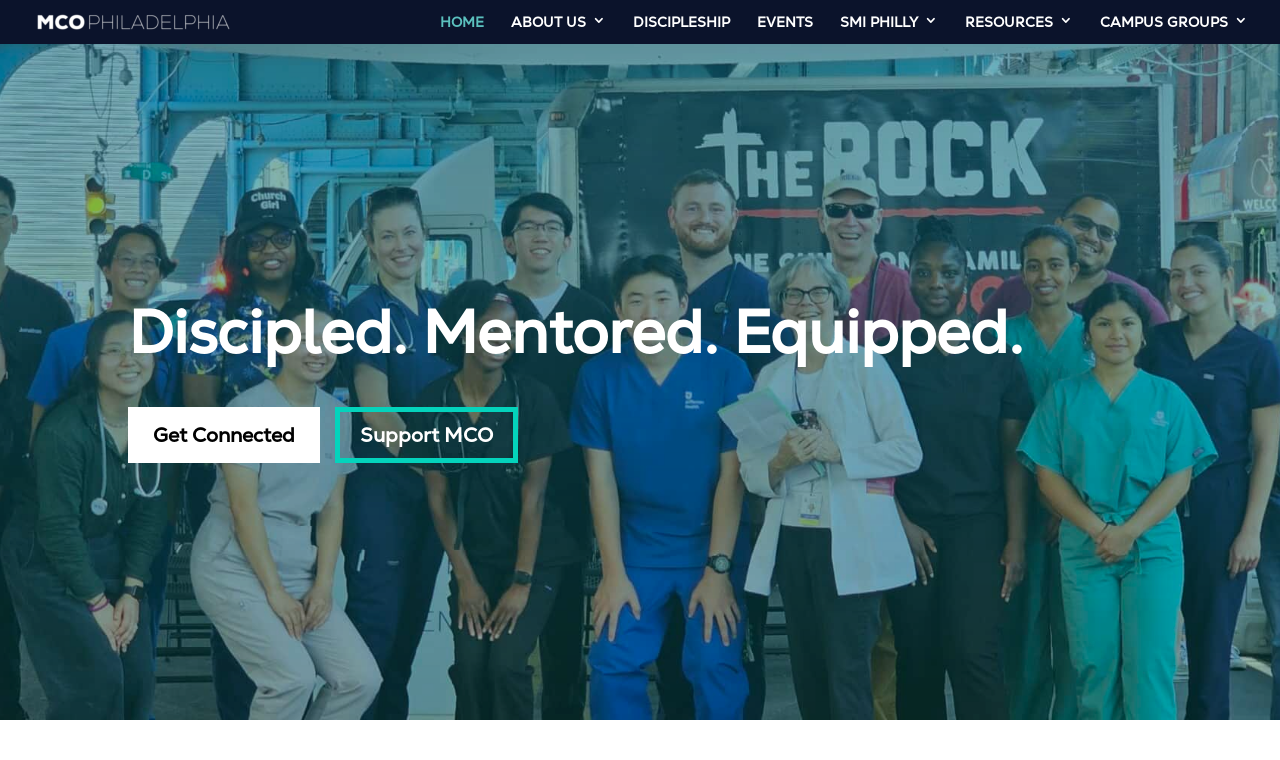

--- FILE ---
content_type: text/html; charset=utf-8
request_url: https://www.google.com/recaptcha/api2/anchor?ar=1&k=6LfojboUAAAAAO6ajdHb1uurHHL-zE1Oj7XA9nJr&co=aHR0cHM6Ly9tY29waGlsbHkub3JnOjQ0Mw..&hl=en&v=N67nZn4AqZkNcbeMu4prBgzg&theme=light&size=normal&anchor-ms=20000&execute-ms=30000&cb=4t4l0df8y5i5
body_size: 49335
content:
<!DOCTYPE HTML><html dir="ltr" lang="en"><head><meta http-equiv="Content-Type" content="text/html; charset=UTF-8">
<meta http-equiv="X-UA-Compatible" content="IE=edge">
<title>reCAPTCHA</title>
<style type="text/css">
/* cyrillic-ext */
@font-face {
  font-family: 'Roboto';
  font-style: normal;
  font-weight: 400;
  font-stretch: 100%;
  src: url(//fonts.gstatic.com/s/roboto/v48/KFO7CnqEu92Fr1ME7kSn66aGLdTylUAMa3GUBHMdazTgWw.woff2) format('woff2');
  unicode-range: U+0460-052F, U+1C80-1C8A, U+20B4, U+2DE0-2DFF, U+A640-A69F, U+FE2E-FE2F;
}
/* cyrillic */
@font-face {
  font-family: 'Roboto';
  font-style: normal;
  font-weight: 400;
  font-stretch: 100%;
  src: url(//fonts.gstatic.com/s/roboto/v48/KFO7CnqEu92Fr1ME7kSn66aGLdTylUAMa3iUBHMdazTgWw.woff2) format('woff2');
  unicode-range: U+0301, U+0400-045F, U+0490-0491, U+04B0-04B1, U+2116;
}
/* greek-ext */
@font-face {
  font-family: 'Roboto';
  font-style: normal;
  font-weight: 400;
  font-stretch: 100%;
  src: url(//fonts.gstatic.com/s/roboto/v48/KFO7CnqEu92Fr1ME7kSn66aGLdTylUAMa3CUBHMdazTgWw.woff2) format('woff2');
  unicode-range: U+1F00-1FFF;
}
/* greek */
@font-face {
  font-family: 'Roboto';
  font-style: normal;
  font-weight: 400;
  font-stretch: 100%;
  src: url(//fonts.gstatic.com/s/roboto/v48/KFO7CnqEu92Fr1ME7kSn66aGLdTylUAMa3-UBHMdazTgWw.woff2) format('woff2');
  unicode-range: U+0370-0377, U+037A-037F, U+0384-038A, U+038C, U+038E-03A1, U+03A3-03FF;
}
/* math */
@font-face {
  font-family: 'Roboto';
  font-style: normal;
  font-weight: 400;
  font-stretch: 100%;
  src: url(//fonts.gstatic.com/s/roboto/v48/KFO7CnqEu92Fr1ME7kSn66aGLdTylUAMawCUBHMdazTgWw.woff2) format('woff2');
  unicode-range: U+0302-0303, U+0305, U+0307-0308, U+0310, U+0312, U+0315, U+031A, U+0326-0327, U+032C, U+032F-0330, U+0332-0333, U+0338, U+033A, U+0346, U+034D, U+0391-03A1, U+03A3-03A9, U+03B1-03C9, U+03D1, U+03D5-03D6, U+03F0-03F1, U+03F4-03F5, U+2016-2017, U+2034-2038, U+203C, U+2040, U+2043, U+2047, U+2050, U+2057, U+205F, U+2070-2071, U+2074-208E, U+2090-209C, U+20D0-20DC, U+20E1, U+20E5-20EF, U+2100-2112, U+2114-2115, U+2117-2121, U+2123-214F, U+2190, U+2192, U+2194-21AE, U+21B0-21E5, U+21F1-21F2, U+21F4-2211, U+2213-2214, U+2216-22FF, U+2308-230B, U+2310, U+2319, U+231C-2321, U+2336-237A, U+237C, U+2395, U+239B-23B7, U+23D0, U+23DC-23E1, U+2474-2475, U+25AF, U+25B3, U+25B7, U+25BD, U+25C1, U+25CA, U+25CC, U+25FB, U+266D-266F, U+27C0-27FF, U+2900-2AFF, U+2B0E-2B11, U+2B30-2B4C, U+2BFE, U+3030, U+FF5B, U+FF5D, U+1D400-1D7FF, U+1EE00-1EEFF;
}
/* symbols */
@font-face {
  font-family: 'Roboto';
  font-style: normal;
  font-weight: 400;
  font-stretch: 100%;
  src: url(//fonts.gstatic.com/s/roboto/v48/KFO7CnqEu92Fr1ME7kSn66aGLdTylUAMaxKUBHMdazTgWw.woff2) format('woff2');
  unicode-range: U+0001-000C, U+000E-001F, U+007F-009F, U+20DD-20E0, U+20E2-20E4, U+2150-218F, U+2190, U+2192, U+2194-2199, U+21AF, U+21E6-21F0, U+21F3, U+2218-2219, U+2299, U+22C4-22C6, U+2300-243F, U+2440-244A, U+2460-24FF, U+25A0-27BF, U+2800-28FF, U+2921-2922, U+2981, U+29BF, U+29EB, U+2B00-2BFF, U+4DC0-4DFF, U+FFF9-FFFB, U+10140-1018E, U+10190-1019C, U+101A0, U+101D0-101FD, U+102E0-102FB, U+10E60-10E7E, U+1D2C0-1D2D3, U+1D2E0-1D37F, U+1F000-1F0FF, U+1F100-1F1AD, U+1F1E6-1F1FF, U+1F30D-1F30F, U+1F315, U+1F31C, U+1F31E, U+1F320-1F32C, U+1F336, U+1F378, U+1F37D, U+1F382, U+1F393-1F39F, U+1F3A7-1F3A8, U+1F3AC-1F3AF, U+1F3C2, U+1F3C4-1F3C6, U+1F3CA-1F3CE, U+1F3D4-1F3E0, U+1F3ED, U+1F3F1-1F3F3, U+1F3F5-1F3F7, U+1F408, U+1F415, U+1F41F, U+1F426, U+1F43F, U+1F441-1F442, U+1F444, U+1F446-1F449, U+1F44C-1F44E, U+1F453, U+1F46A, U+1F47D, U+1F4A3, U+1F4B0, U+1F4B3, U+1F4B9, U+1F4BB, U+1F4BF, U+1F4C8-1F4CB, U+1F4D6, U+1F4DA, U+1F4DF, U+1F4E3-1F4E6, U+1F4EA-1F4ED, U+1F4F7, U+1F4F9-1F4FB, U+1F4FD-1F4FE, U+1F503, U+1F507-1F50B, U+1F50D, U+1F512-1F513, U+1F53E-1F54A, U+1F54F-1F5FA, U+1F610, U+1F650-1F67F, U+1F687, U+1F68D, U+1F691, U+1F694, U+1F698, U+1F6AD, U+1F6B2, U+1F6B9-1F6BA, U+1F6BC, U+1F6C6-1F6CF, U+1F6D3-1F6D7, U+1F6E0-1F6EA, U+1F6F0-1F6F3, U+1F6F7-1F6FC, U+1F700-1F7FF, U+1F800-1F80B, U+1F810-1F847, U+1F850-1F859, U+1F860-1F887, U+1F890-1F8AD, U+1F8B0-1F8BB, U+1F8C0-1F8C1, U+1F900-1F90B, U+1F93B, U+1F946, U+1F984, U+1F996, U+1F9E9, U+1FA00-1FA6F, U+1FA70-1FA7C, U+1FA80-1FA89, U+1FA8F-1FAC6, U+1FACE-1FADC, U+1FADF-1FAE9, U+1FAF0-1FAF8, U+1FB00-1FBFF;
}
/* vietnamese */
@font-face {
  font-family: 'Roboto';
  font-style: normal;
  font-weight: 400;
  font-stretch: 100%;
  src: url(//fonts.gstatic.com/s/roboto/v48/KFO7CnqEu92Fr1ME7kSn66aGLdTylUAMa3OUBHMdazTgWw.woff2) format('woff2');
  unicode-range: U+0102-0103, U+0110-0111, U+0128-0129, U+0168-0169, U+01A0-01A1, U+01AF-01B0, U+0300-0301, U+0303-0304, U+0308-0309, U+0323, U+0329, U+1EA0-1EF9, U+20AB;
}
/* latin-ext */
@font-face {
  font-family: 'Roboto';
  font-style: normal;
  font-weight: 400;
  font-stretch: 100%;
  src: url(//fonts.gstatic.com/s/roboto/v48/KFO7CnqEu92Fr1ME7kSn66aGLdTylUAMa3KUBHMdazTgWw.woff2) format('woff2');
  unicode-range: U+0100-02BA, U+02BD-02C5, U+02C7-02CC, U+02CE-02D7, U+02DD-02FF, U+0304, U+0308, U+0329, U+1D00-1DBF, U+1E00-1E9F, U+1EF2-1EFF, U+2020, U+20A0-20AB, U+20AD-20C0, U+2113, U+2C60-2C7F, U+A720-A7FF;
}
/* latin */
@font-face {
  font-family: 'Roboto';
  font-style: normal;
  font-weight: 400;
  font-stretch: 100%;
  src: url(//fonts.gstatic.com/s/roboto/v48/KFO7CnqEu92Fr1ME7kSn66aGLdTylUAMa3yUBHMdazQ.woff2) format('woff2');
  unicode-range: U+0000-00FF, U+0131, U+0152-0153, U+02BB-02BC, U+02C6, U+02DA, U+02DC, U+0304, U+0308, U+0329, U+2000-206F, U+20AC, U+2122, U+2191, U+2193, U+2212, U+2215, U+FEFF, U+FFFD;
}
/* cyrillic-ext */
@font-face {
  font-family: 'Roboto';
  font-style: normal;
  font-weight: 500;
  font-stretch: 100%;
  src: url(//fonts.gstatic.com/s/roboto/v48/KFO7CnqEu92Fr1ME7kSn66aGLdTylUAMa3GUBHMdazTgWw.woff2) format('woff2');
  unicode-range: U+0460-052F, U+1C80-1C8A, U+20B4, U+2DE0-2DFF, U+A640-A69F, U+FE2E-FE2F;
}
/* cyrillic */
@font-face {
  font-family: 'Roboto';
  font-style: normal;
  font-weight: 500;
  font-stretch: 100%;
  src: url(//fonts.gstatic.com/s/roboto/v48/KFO7CnqEu92Fr1ME7kSn66aGLdTylUAMa3iUBHMdazTgWw.woff2) format('woff2');
  unicode-range: U+0301, U+0400-045F, U+0490-0491, U+04B0-04B1, U+2116;
}
/* greek-ext */
@font-face {
  font-family: 'Roboto';
  font-style: normal;
  font-weight: 500;
  font-stretch: 100%;
  src: url(//fonts.gstatic.com/s/roboto/v48/KFO7CnqEu92Fr1ME7kSn66aGLdTylUAMa3CUBHMdazTgWw.woff2) format('woff2');
  unicode-range: U+1F00-1FFF;
}
/* greek */
@font-face {
  font-family: 'Roboto';
  font-style: normal;
  font-weight: 500;
  font-stretch: 100%;
  src: url(//fonts.gstatic.com/s/roboto/v48/KFO7CnqEu92Fr1ME7kSn66aGLdTylUAMa3-UBHMdazTgWw.woff2) format('woff2');
  unicode-range: U+0370-0377, U+037A-037F, U+0384-038A, U+038C, U+038E-03A1, U+03A3-03FF;
}
/* math */
@font-face {
  font-family: 'Roboto';
  font-style: normal;
  font-weight: 500;
  font-stretch: 100%;
  src: url(//fonts.gstatic.com/s/roboto/v48/KFO7CnqEu92Fr1ME7kSn66aGLdTylUAMawCUBHMdazTgWw.woff2) format('woff2');
  unicode-range: U+0302-0303, U+0305, U+0307-0308, U+0310, U+0312, U+0315, U+031A, U+0326-0327, U+032C, U+032F-0330, U+0332-0333, U+0338, U+033A, U+0346, U+034D, U+0391-03A1, U+03A3-03A9, U+03B1-03C9, U+03D1, U+03D5-03D6, U+03F0-03F1, U+03F4-03F5, U+2016-2017, U+2034-2038, U+203C, U+2040, U+2043, U+2047, U+2050, U+2057, U+205F, U+2070-2071, U+2074-208E, U+2090-209C, U+20D0-20DC, U+20E1, U+20E5-20EF, U+2100-2112, U+2114-2115, U+2117-2121, U+2123-214F, U+2190, U+2192, U+2194-21AE, U+21B0-21E5, U+21F1-21F2, U+21F4-2211, U+2213-2214, U+2216-22FF, U+2308-230B, U+2310, U+2319, U+231C-2321, U+2336-237A, U+237C, U+2395, U+239B-23B7, U+23D0, U+23DC-23E1, U+2474-2475, U+25AF, U+25B3, U+25B7, U+25BD, U+25C1, U+25CA, U+25CC, U+25FB, U+266D-266F, U+27C0-27FF, U+2900-2AFF, U+2B0E-2B11, U+2B30-2B4C, U+2BFE, U+3030, U+FF5B, U+FF5D, U+1D400-1D7FF, U+1EE00-1EEFF;
}
/* symbols */
@font-face {
  font-family: 'Roboto';
  font-style: normal;
  font-weight: 500;
  font-stretch: 100%;
  src: url(//fonts.gstatic.com/s/roboto/v48/KFO7CnqEu92Fr1ME7kSn66aGLdTylUAMaxKUBHMdazTgWw.woff2) format('woff2');
  unicode-range: U+0001-000C, U+000E-001F, U+007F-009F, U+20DD-20E0, U+20E2-20E4, U+2150-218F, U+2190, U+2192, U+2194-2199, U+21AF, U+21E6-21F0, U+21F3, U+2218-2219, U+2299, U+22C4-22C6, U+2300-243F, U+2440-244A, U+2460-24FF, U+25A0-27BF, U+2800-28FF, U+2921-2922, U+2981, U+29BF, U+29EB, U+2B00-2BFF, U+4DC0-4DFF, U+FFF9-FFFB, U+10140-1018E, U+10190-1019C, U+101A0, U+101D0-101FD, U+102E0-102FB, U+10E60-10E7E, U+1D2C0-1D2D3, U+1D2E0-1D37F, U+1F000-1F0FF, U+1F100-1F1AD, U+1F1E6-1F1FF, U+1F30D-1F30F, U+1F315, U+1F31C, U+1F31E, U+1F320-1F32C, U+1F336, U+1F378, U+1F37D, U+1F382, U+1F393-1F39F, U+1F3A7-1F3A8, U+1F3AC-1F3AF, U+1F3C2, U+1F3C4-1F3C6, U+1F3CA-1F3CE, U+1F3D4-1F3E0, U+1F3ED, U+1F3F1-1F3F3, U+1F3F5-1F3F7, U+1F408, U+1F415, U+1F41F, U+1F426, U+1F43F, U+1F441-1F442, U+1F444, U+1F446-1F449, U+1F44C-1F44E, U+1F453, U+1F46A, U+1F47D, U+1F4A3, U+1F4B0, U+1F4B3, U+1F4B9, U+1F4BB, U+1F4BF, U+1F4C8-1F4CB, U+1F4D6, U+1F4DA, U+1F4DF, U+1F4E3-1F4E6, U+1F4EA-1F4ED, U+1F4F7, U+1F4F9-1F4FB, U+1F4FD-1F4FE, U+1F503, U+1F507-1F50B, U+1F50D, U+1F512-1F513, U+1F53E-1F54A, U+1F54F-1F5FA, U+1F610, U+1F650-1F67F, U+1F687, U+1F68D, U+1F691, U+1F694, U+1F698, U+1F6AD, U+1F6B2, U+1F6B9-1F6BA, U+1F6BC, U+1F6C6-1F6CF, U+1F6D3-1F6D7, U+1F6E0-1F6EA, U+1F6F0-1F6F3, U+1F6F7-1F6FC, U+1F700-1F7FF, U+1F800-1F80B, U+1F810-1F847, U+1F850-1F859, U+1F860-1F887, U+1F890-1F8AD, U+1F8B0-1F8BB, U+1F8C0-1F8C1, U+1F900-1F90B, U+1F93B, U+1F946, U+1F984, U+1F996, U+1F9E9, U+1FA00-1FA6F, U+1FA70-1FA7C, U+1FA80-1FA89, U+1FA8F-1FAC6, U+1FACE-1FADC, U+1FADF-1FAE9, U+1FAF0-1FAF8, U+1FB00-1FBFF;
}
/* vietnamese */
@font-face {
  font-family: 'Roboto';
  font-style: normal;
  font-weight: 500;
  font-stretch: 100%;
  src: url(//fonts.gstatic.com/s/roboto/v48/KFO7CnqEu92Fr1ME7kSn66aGLdTylUAMa3OUBHMdazTgWw.woff2) format('woff2');
  unicode-range: U+0102-0103, U+0110-0111, U+0128-0129, U+0168-0169, U+01A0-01A1, U+01AF-01B0, U+0300-0301, U+0303-0304, U+0308-0309, U+0323, U+0329, U+1EA0-1EF9, U+20AB;
}
/* latin-ext */
@font-face {
  font-family: 'Roboto';
  font-style: normal;
  font-weight: 500;
  font-stretch: 100%;
  src: url(//fonts.gstatic.com/s/roboto/v48/KFO7CnqEu92Fr1ME7kSn66aGLdTylUAMa3KUBHMdazTgWw.woff2) format('woff2');
  unicode-range: U+0100-02BA, U+02BD-02C5, U+02C7-02CC, U+02CE-02D7, U+02DD-02FF, U+0304, U+0308, U+0329, U+1D00-1DBF, U+1E00-1E9F, U+1EF2-1EFF, U+2020, U+20A0-20AB, U+20AD-20C0, U+2113, U+2C60-2C7F, U+A720-A7FF;
}
/* latin */
@font-face {
  font-family: 'Roboto';
  font-style: normal;
  font-weight: 500;
  font-stretch: 100%;
  src: url(//fonts.gstatic.com/s/roboto/v48/KFO7CnqEu92Fr1ME7kSn66aGLdTylUAMa3yUBHMdazQ.woff2) format('woff2');
  unicode-range: U+0000-00FF, U+0131, U+0152-0153, U+02BB-02BC, U+02C6, U+02DA, U+02DC, U+0304, U+0308, U+0329, U+2000-206F, U+20AC, U+2122, U+2191, U+2193, U+2212, U+2215, U+FEFF, U+FFFD;
}
/* cyrillic-ext */
@font-face {
  font-family: 'Roboto';
  font-style: normal;
  font-weight: 900;
  font-stretch: 100%;
  src: url(//fonts.gstatic.com/s/roboto/v48/KFO7CnqEu92Fr1ME7kSn66aGLdTylUAMa3GUBHMdazTgWw.woff2) format('woff2');
  unicode-range: U+0460-052F, U+1C80-1C8A, U+20B4, U+2DE0-2DFF, U+A640-A69F, U+FE2E-FE2F;
}
/* cyrillic */
@font-face {
  font-family: 'Roboto';
  font-style: normal;
  font-weight: 900;
  font-stretch: 100%;
  src: url(//fonts.gstatic.com/s/roboto/v48/KFO7CnqEu92Fr1ME7kSn66aGLdTylUAMa3iUBHMdazTgWw.woff2) format('woff2');
  unicode-range: U+0301, U+0400-045F, U+0490-0491, U+04B0-04B1, U+2116;
}
/* greek-ext */
@font-face {
  font-family: 'Roboto';
  font-style: normal;
  font-weight: 900;
  font-stretch: 100%;
  src: url(//fonts.gstatic.com/s/roboto/v48/KFO7CnqEu92Fr1ME7kSn66aGLdTylUAMa3CUBHMdazTgWw.woff2) format('woff2');
  unicode-range: U+1F00-1FFF;
}
/* greek */
@font-face {
  font-family: 'Roboto';
  font-style: normal;
  font-weight: 900;
  font-stretch: 100%;
  src: url(//fonts.gstatic.com/s/roboto/v48/KFO7CnqEu92Fr1ME7kSn66aGLdTylUAMa3-UBHMdazTgWw.woff2) format('woff2');
  unicode-range: U+0370-0377, U+037A-037F, U+0384-038A, U+038C, U+038E-03A1, U+03A3-03FF;
}
/* math */
@font-face {
  font-family: 'Roboto';
  font-style: normal;
  font-weight: 900;
  font-stretch: 100%;
  src: url(//fonts.gstatic.com/s/roboto/v48/KFO7CnqEu92Fr1ME7kSn66aGLdTylUAMawCUBHMdazTgWw.woff2) format('woff2');
  unicode-range: U+0302-0303, U+0305, U+0307-0308, U+0310, U+0312, U+0315, U+031A, U+0326-0327, U+032C, U+032F-0330, U+0332-0333, U+0338, U+033A, U+0346, U+034D, U+0391-03A1, U+03A3-03A9, U+03B1-03C9, U+03D1, U+03D5-03D6, U+03F0-03F1, U+03F4-03F5, U+2016-2017, U+2034-2038, U+203C, U+2040, U+2043, U+2047, U+2050, U+2057, U+205F, U+2070-2071, U+2074-208E, U+2090-209C, U+20D0-20DC, U+20E1, U+20E5-20EF, U+2100-2112, U+2114-2115, U+2117-2121, U+2123-214F, U+2190, U+2192, U+2194-21AE, U+21B0-21E5, U+21F1-21F2, U+21F4-2211, U+2213-2214, U+2216-22FF, U+2308-230B, U+2310, U+2319, U+231C-2321, U+2336-237A, U+237C, U+2395, U+239B-23B7, U+23D0, U+23DC-23E1, U+2474-2475, U+25AF, U+25B3, U+25B7, U+25BD, U+25C1, U+25CA, U+25CC, U+25FB, U+266D-266F, U+27C0-27FF, U+2900-2AFF, U+2B0E-2B11, U+2B30-2B4C, U+2BFE, U+3030, U+FF5B, U+FF5D, U+1D400-1D7FF, U+1EE00-1EEFF;
}
/* symbols */
@font-face {
  font-family: 'Roboto';
  font-style: normal;
  font-weight: 900;
  font-stretch: 100%;
  src: url(//fonts.gstatic.com/s/roboto/v48/KFO7CnqEu92Fr1ME7kSn66aGLdTylUAMaxKUBHMdazTgWw.woff2) format('woff2');
  unicode-range: U+0001-000C, U+000E-001F, U+007F-009F, U+20DD-20E0, U+20E2-20E4, U+2150-218F, U+2190, U+2192, U+2194-2199, U+21AF, U+21E6-21F0, U+21F3, U+2218-2219, U+2299, U+22C4-22C6, U+2300-243F, U+2440-244A, U+2460-24FF, U+25A0-27BF, U+2800-28FF, U+2921-2922, U+2981, U+29BF, U+29EB, U+2B00-2BFF, U+4DC0-4DFF, U+FFF9-FFFB, U+10140-1018E, U+10190-1019C, U+101A0, U+101D0-101FD, U+102E0-102FB, U+10E60-10E7E, U+1D2C0-1D2D3, U+1D2E0-1D37F, U+1F000-1F0FF, U+1F100-1F1AD, U+1F1E6-1F1FF, U+1F30D-1F30F, U+1F315, U+1F31C, U+1F31E, U+1F320-1F32C, U+1F336, U+1F378, U+1F37D, U+1F382, U+1F393-1F39F, U+1F3A7-1F3A8, U+1F3AC-1F3AF, U+1F3C2, U+1F3C4-1F3C6, U+1F3CA-1F3CE, U+1F3D4-1F3E0, U+1F3ED, U+1F3F1-1F3F3, U+1F3F5-1F3F7, U+1F408, U+1F415, U+1F41F, U+1F426, U+1F43F, U+1F441-1F442, U+1F444, U+1F446-1F449, U+1F44C-1F44E, U+1F453, U+1F46A, U+1F47D, U+1F4A3, U+1F4B0, U+1F4B3, U+1F4B9, U+1F4BB, U+1F4BF, U+1F4C8-1F4CB, U+1F4D6, U+1F4DA, U+1F4DF, U+1F4E3-1F4E6, U+1F4EA-1F4ED, U+1F4F7, U+1F4F9-1F4FB, U+1F4FD-1F4FE, U+1F503, U+1F507-1F50B, U+1F50D, U+1F512-1F513, U+1F53E-1F54A, U+1F54F-1F5FA, U+1F610, U+1F650-1F67F, U+1F687, U+1F68D, U+1F691, U+1F694, U+1F698, U+1F6AD, U+1F6B2, U+1F6B9-1F6BA, U+1F6BC, U+1F6C6-1F6CF, U+1F6D3-1F6D7, U+1F6E0-1F6EA, U+1F6F0-1F6F3, U+1F6F7-1F6FC, U+1F700-1F7FF, U+1F800-1F80B, U+1F810-1F847, U+1F850-1F859, U+1F860-1F887, U+1F890-1F8AD, U+1F8B0-1F8BB, U+1F8C0-1F8C1, U+1F900-1F90B, U+1F93B, U+1F946, U+1F984, U+1F996, U+1F9E9, U+1FA00-1FA6F, U+1FA70-1FA7C, U+1FA80-1FA89, U+1FA8F-1FAC6, U+1FACE-1FADC, U+1FADF-1FAE9, U+1FAF0-1FAF8, U+1FB00-1FBFF;
}
/* vietnamese */
@font-face {
  font-family: 'Roboto';
  font-style: normal;
  font-weight: 900;
  font-stretch: 100%;
  src: url(//fonts.gstatic.com/s/roboto/v48/KFO7CnqEu92Fr1ME7kSn66aGLdTylUAMa3OUBHMdazTgWw.woff2) format('woff2');
  unicode-range: U+0102-0103, U+0110-0111, U+0128-0129, U+0168-0169, U+01A0-01A1, U+01AF-01B0, U+0300-0301, U+0303-0304, U+0308-0309, U+0323, U+0329, U+1EA0-1EF9, U+20AB;
}
/* latin-ext */
@font-face {
  font-family: 'Roboto';
  font-style: normal;
  font-weight: 900;
  font-stretch: 100%;
  src: url(//fonts.gstatic.com/s/roboto/v48/KFO7CnqEu92Fr1ME7kSn66aGLdTylUAMa3KUBHMdazTgWw.woff2) format('woff2');
  unicode-range: U+0100-02BA, U+02BD-02C5, U+02C7-02CC, U+02CE-02D7, U+02DD-02FF, U+0304, U+0308, U+0329, U+1D00-1DBF, U+1E00-1E9F, U+1EF2-1EFF, U+2020, U+20A0-20AB, U+20AD-20C0, U+2113, U+2C60-2C7F, U+A720-A7FF;
}
/* latin */
@font-face {
  font-family: 'Roboto';
  font-style: normal;
  font-weight: 900;
  font-stretch: 100%;
  src: url(//fonts.gstatic.com/s/roboto/v48/KFO7CnqEu92Fr1ME7kSn66aGLdTylUAMa3yUBHMdazQ.woff2) format('woff2');
  unicode-range: U+0000-00FF, U+0131, U+0152-0153, U+02BB-02BC, U+02C6, U+02DA, U+02DC, U+0304, U+0308, U+0329, U+2000-206F, U+20AC, U+2122, U+2191, U+2193, U+2212, U+2215, U+FEFF, U+FFFD;
}

</style>
<link rel="stylesheet" type="text/css" href="https://www.gstatic.com/recaptcha/releases/N67nZn4AqZkNcbeMu4prBgzg/styles__ltr.css">
<script nonce="tc2eHQq4q4u8cYu7YGdgUg" type="text/javascript">window['__recaptcha_api'] = 'https://www.google.com/recaptcha/api2/';</script>
<script type="text/javascript" src="https://www.gstatic.com/recaptcha/releases/N67nZn4AqZkNcbeMu4prBgzg/recaptcha__en.js" nonce="tc2eHQq4q4u8cYu7YGdgUg">
      
    </script></head>
<body><div id="rc-anchor-alert" class="rc-anchor-alert"></div>
<input type="hidden" id="recaptcha-token" value="[base64]">
<script type="text/javascript" nonce="tc2eHQq4q4u8cYu7YGdgUg">
      recaptcha.anchor.Main.init("[\x22ainput\x22,[\x22bgdata\x22,\x22\x22,\[base64]/[base64]/[base64]/[base64]/[base64]/[base64]/KGcoTywyNTMsTy5PKSxVRyhPLEMpKTpnKE8sMjUzLEMpLE8pKSxsKSksTykpfSxieT1mdW5jdGlvbihDLE8sdSxsKXtmb3IobD0odT1SKEMpLDApO08+MDtPLS0pbD1sPDw4fFooQyk7ZyhDLHUsbCl9LFVHPWZ1bmN0aW9uKEMsTyl7Qy5pLmxlbmd0aD4xMDQ/[base64]/[base64]/[base64]/[base64]/[base64]/[base64]/[base64]\\u003d\x22,\[base64]\x22,\[base64]/[base64]/w7kfw4DDmcOvw47CtVDCq8ODw7Q0ESTDlMOYdwh4AcK8w4Ulw7cQPRROwoI9wqJGZArDmwM9FsKNG8OOecKZwo8+w4QSwpvDs1xoQE7DoUcfw5BzEyhoIMKfw6bDpCkJanPCjV/CsMO4PcO2w7DDpMO6UjAhBz9aSgXDlGXCu2HDmwk9w4FEw4ZRwptDXj8ZP8K/TRpkw6RmEjDChcKTC3bCosO6SMKrZMOVwpLCp8Kyw7Eqw5dDwrsea8OiesKRw73DoMOZwqwnCcKcw5hQwrXCu8OuIcOmwrF2wqsebGNyCh0jwp3CpcK5acK5w5Yxw5TDnMKOK8ONw4rCnQHCszfDtxoqwpEmAsODwrPDs8K2w7/DqBLDuiY/E8KQVwVKw4PDh8KvbMOzw5Zpw7JNwqXDiXbDr8OlH8OcbFhQwqZ/w68XR1ccwqxxw7XCtgc6w6tyYsOCwqzDt8Okwp5Ld8O+QTBPwp8lacOqw5PDhzvDtn0tDy1ZwrQuwp/[base64]/DmBXDiMKsTMKoN8O0w6vCrn0uw6bCscKcORIQwoXDkQ3DvkR/[base64]/CocKBYMOSTMOfUsOiw7vCsXrClzTCj8OzSkM4aGPDkHdeHcKBK0dGLMKGF8KiaWwIRCA8fcKQw5QCw6VVw4vDjcKoDsKDwpMjw6bCvX1Nw412Z8KKwpYTXU0Yw6kuT8ONw5ZTJsK5wr/DqsO1w5cRwpchwrNMaVAsHsOvwocTMcKnwp3DgcKqw7hFEMKwCyNVwp0EHMKPw4HDmhgZwrnDlk4mwq0hwprDmMOUwqXCoMKHw5/DnWpFw5vCtiA4dxDCpMKpwoQbVkMpL0fCkVzCn2Bmw5VhwprDsyATw4HCm27Do0HDlMOhehrDgTvDpj8dKQzDqMO1E0p8w7zDuV/DnxTDuHBQw7XDicOWwo3Djy11w40XUsOUD8OJw5/Cg8KyUMK+bMO4wo3DscKmccOqPcOvW8OswobCjcOPw4IQwovCpwYiw7xCwpYBw6gHwpTDmlLDhhvDjMOWwprCkHtEwrLDpMKjZm5mw5bDoWzCj3TDrT7DhDNFwq9QwqgiwrcvAS82GH4lfsO+AsOVwowIw5vCj3dSKycLw5jCtsK6FsKIWEIAwoXCrsK/w43DgMKuwo1uw6fCjsKxBcKXwrvCjcK7UVQsw7nCi2vCuATChEzDvznDsG/Cj1AiUX84w5ZbwrrDgVF9woHChcO9woPCr8OYw6gbwrwCIMO4woBzF1lrw5YsOsOxwo04w5VaKlwJw4QtTRTCnMOHBiIQwoHCpinDosKwwqTCisKXwpjDr8KOEcKjW8K/wooJAzF+BCPCucKGSMO4YcKnAcK/wpnDoDbCvCPDtmhUREBSNcKSYgfChiDDpH7Du8O1JcO5LsObwo8+fnjDhcOXw6rDjcKrA8KYwphaw6TDjG7ChS5kL0pGwr7DhMOLw5PCr8KhwpQUw7JCNcKnNHfCsMKQw6QcwpXCvUPCr2MUw5TDsnJheMKWw4/Cg2plwqI8HMKAw4BRDw17VAhoXsKWW38udsO/wrYabl5Hw7l4wofDksKOdsO8w6bDuTnDs8K/KsKPwoQ5TcKpw69rwpkre8OvW8O1ZEnCnUXDpXDCqMKTS8Oywqh0a8Kcw5EydcKlN8OZSwzDgMOiKhrCuQPDhMKzYHXCug9kwo8EwqTCucO+ECrDhsKow7NVw6nCmV7DnjbCrcK1DTURa8KPcsKAwqXDjsKffMOBUA5FKQkywoDCg0LCgsO/wrfCm8OyT8KPVAzCmSYkwrfDv8OCw7TDm8KQA2nCr3M2w43CocK3w7crZQHCr3Ezw7B/w6HDlwpOFsOjajzDnsK8woB/[base64]/Ds8OvNcO8XE9oOMO3w4tIwrzDuAHChXcnwpHDvMO/UcOOVVbDkC5+w6kGwrLDnsKlVFnCuVdSJsO8w7fDmMO1QMOAw6nCgXHDgwsSFcKkZy83e8KzdMO+wr4jw4sxwr/CocK6w6bChk9pwp/CoXhkVsOIwrQhScKIL0JpYsOAw53DtcO5w5PCumXCgcKwwpvDoH/Dq0jDtzrDksK2OhHDpDXCl1XDsQU/[base64]/[base64]/[base64]/CkcKlwqkOfMK7EcKrwoB+GcKvaMKrwpHDt0dPwoRATz3DhMK/Q8OXDsONwoZEwrvCi8OKJFxiUsKWI8OpU8KiDldWHsKVwrXCgTzDrMOEwr14DcKRBlASSMOXwonDmMOGc8O+w6MzIsOhw6kuWmHDhRHDlMOSwrRFHMKwwq0XHBx5woYxDsOCMcOyw6gpT8KdHxkrwpnCg8KWwpp1wpHDmMKsCl3Cpn3CtmtPPsKIw71wwqDCv0xgW2Q/[base64]/[base64]/DhMKSQ3slUMO/LhpOWMOTKS/[base64]/wrXCtsKUC8OYO3JJB8KzwoFeMMOZw5jDlsKIw4FWFMOGwqp0Pl0FSMK/MxrCm8KNwpU2w5x4w5DCu8OwXsKDb0LDvMOiwrF/GcOjRT1QGcKMGwYAI2p9XcKxU3/CoDrCrAFQK1DCqmgswqlmwo0tw6fCtsKrwrLDvMKIS8KyC0LDhHvDmRsbB8KbY8KmTBwPw6zDvQ9bfcKQw5U5wrIzwpRAwrEYw4nDpsOAdMKnYsO8bWQTwoFOw7wcw7LDpWsNMlXDqAZMYUpZw6I5ODkUw5VmQS/CrcKIMQNnSkg/wqHCkDZoIcKmwrRTwofCr8K2OFU0wpTDm2RDw5kgRU/Ckn8xFsOnwo40w7/[base64]/Cnz3DjHUXW8OEcR5ew5BoJ2hTNcO/wprCnsKbfsK3worDi1sFwqIhwqPCkUnDqMOFwoQzworDmhLCiTrDtFx+XMOePmLCvijDlz3Cn8Ocw7kjw4DCnMOKEw3DjGZbw5IfCMKrTErCuComfjfDjsO1AQ9Fwqdswoh2woMpw5ZzRMK5V8Obw7ogw5EsEMKsccOow60bw6PCp1dewp0Mwr7DmMK/wqPCsRB4w5XCrMOiJ8KUw7rChMOQw44QUy1jOMO4EcODOCMlwrI0NcKxwqHDrxkYFyPCosO9wqVeOsKhIU7Dq8KMCmt3wrIqw53DjUTCjlROEUvCscKLA8K/[base64]/UyfCicOrVnZXL8Omw6tYZm4Dw7IgworDjWdATcO/wocJw7dwP8OlS8KpwrDCgcKxSGHDpAfDm1XChsODacKxwrclPBzDsyLCmsOdwr3CuMKvw7vDrUPCosOQw57DlsOdwoDDqMODW8KzI1UtFmTCjsOGw43DsUxKfk9EHMO5fhxkwo7ChDTDpMOQw5vDocOnw4XCvRbDmVtTw4vChz/ClEM7w63Dj8K3acK6woHDkcO0w4s4wrNew6nDilkuw4Fxw7NxXsOSwrrCr8K8bcKpwqnCjRfCnMKawpXCmcKCdl/ChcO4w6wEw7ZHw7cnw7Y7w5zDrVXClcKqw5/Dg8Kvw67Dt8Oewrp1wp7ClzvDllxFwpvDpyHCksKVMiVCWCvDv0LCul4nK1Zzw4rCvsKdwoPCqMOaNsORCGIhw6V4w59Fw4LDs8Kbw65cO8O/S3trKsObw44bw7EHTl1sw701ecOMw4IrwpvCoMKKw4I0woPDisOJQ8OTbMKcGMK6woPCjcOHw6MfcSNecxMFT8KBw6rCv8OzwpPDosOewohGwp0VamoheBzCqgtBw4kXG8K3wr/[base64]/CgW8oeMOLesKwEcKhPMOww47DjsKYw7DCrMO7f8OYY8OqwpDCsV4Sw6vDhS/[base64]/wplSdVV0w5RcYGLCtcO4wq3Cq8OcwqIaw6IZO1JWJityaXJNw4Rqwp/CqsOBwrjCri/CicKFw4XDtiZlw75JwpQtw4/DqnnDmcKkw5LClMOWw47ChwYTccKsecKxw79tJMKJwpHDjMKQCMOxUMOAwpfCpVR6w5Nsw4PChMKKCsOoSzrChcO0wrl3w5/DosO7w6fDlnAVw5nDt8Khw50Kwp7CmElJwrNwAcO9w77DjcKdMjHDu8OswpVfRcO1W8OEwpfDn0/DgyUzwofDi3lhw5ZAFcKdwrkVFcK+NsOaA08yw6lRSMKdSsKUJcOWS8KZeMKVPg1Lw5FhwprCgsKawo7Cg8OGDsOlQsKkU8KUw6XCmgUiO8K2HsKgCcO1wrw2w6rCtmLCo3ABw4BYSCzDs3IKB2TCvcKkwqc0w5MZUcOAd8O0wpDDssK1Nx3CgsO/VcKsA204V8OsLRghAcO+w7tSw77DpkTChAbDmSwwblMkNsKqw5TDpsOne2PCpsOxD8OdJsKiwpHDlT1zZw51wrnDvsO1wrxqw5HDlm/CkwbDtX8HwqLCm3HDnRTCqWwow6gSCllew7fDhBfDp8OLw7/CpQjDpsOvFsK9JsKlwpBeVURcw79JwoxhUgLDjCrCvW/[base64]/CgDcsw7rClSXCtydBe3BTLS0/wpk/S8Omw6cqw4Bpwo/CtSrDjVpiOQNlw7zCt8OTECUnwrXDtcK1w5vCqsOKJzrCvsKcRm/CszXDmWvDlcOgw6jCgyJ6wq1gdxJTKsOACkPDtnAgclHDmcKqwqXDkMKZWhDDjsO3w4cwO8Kxw6PDvcKgw4XCgsK3MMOSw4lNw6E5wr/CksKOwpDCucKWw6nDtcOTwozCg2tYFBDCrcOwQsKLCldnwpBawrTCmMKKw6TDgW/CvsK3wqzChA1iJhAUKH3DokXChMO0wp5RwqwyUMKgwqXCmsKDw7Uiw6ACw4s8wqAnw796VsKjH8K5HcKNdsOYw5IkMcOlUMOUw7/DjC3CksOOHnHCrcKzw7RmwpxQfkdNVXPDiHoRwpzCp8ONY2suwonCuz7DsCcwS8KKQXJ6YiM9b8KLeW9GIMOeCMO/[base64]/CtcO4O8K/LMO0RRHDtMK4w6djEjzCgFVOw7Jiw7TDkEkFw5QFSWtATU3DkR04C8KVdsK1w6hvEMK7w77ChcOOwrkpO1fCkMKSw4nCjsKWWMK8JyNgKk4dwqoHwqcOw6t6wqrDhB/CosOMw6kHwpBBKcODHjjCtg9ywrrDnMO9wojDknTCv1gSXsKIZ8KkBsOTbMK5L2/ChwcvEhkVR03DvhsBwozCusKuZcKRw7AoRsOgL8K7I8K2VAZSZBJ5GxfDs2JUwrZYw6XDoGcpacKlw7XCpsOXIcKNwo9ECU5UEsO9wqjDhw3Dog/CmcOjOUxPwpcZwrNBTMKYKRvCs8OWw7PCvyvCmEd7w4HCjkTDiCzCvhpVwqnDvsOmwr0lw4ooY8KCaX7DqMOcEsOUw4rDiSYfwoLDq8KpDy4/Z8OuOm0MQMObVWHDssK7w6DDmDllDhI6w6TCgcOqw4trw6zCnm/CsGxDw5zCuRVkw60NaxkqMxjDksKew7nCl8Kcw4QuJHbCoQRAwrdiU8K7U8K/w4/CoCQpLxjDin7CqVUPw48tw7vDvSV8azteKsKvw5tMw5dgwpUYw6PDpTXCogrCjsKkworDnikLXsK7wqrDlzMDYsO+w7DDrMKLw5vDsXzCn01CC8OWKcK3E8Kzw7XDqcKcJwV+wpTCjMOBSDsdL8KiezLCgUBVwo9EbAxwbsK/NUvCiXXDjMOwU8OhAlXCjnNzcMK+Y8Kmw6rCnGB1YcOgwpTCh8K0w5nDq2ZAw6x1bMONw5BJWkTDuh1KAVVFw4QHwrcYZcOMbRJwVsKZUGLDtFAcRMOWw6Ipw7nCqcOMa8KJwrLCgMK0wrN/OSjCucKSwoLCj03CmGwtwqMUw6Nsw4HDglrCjMO5O8Kfw7YYHsKrUsO5w7R6RcKBw7Vvw7TCj8O7w6bCrzDCumdgdsOxw747OCPCs8KWE8Kof8ODUwIuLk3CrMO/Vz8PbcOwSMOSw6pVMjjDikMdBhhcwpxBw4A6V8O9XcOjw7bCqAPCtVxRcHDDvCDDgMOhGcKVRyEew5YJQD3Cp2JLwqsUwrrDgsKYNHzCs2DDocKvWMKVSsOKw7E2RcO0fMKtM2/[base64]/Dj3XDn3jCljR6wr1vw51jwpZvJMKJw4/Do8OED8KuwoDCiyDDlMKuc8OFwozCgcOew57CnsK5w5lUwo92woZSbBHCsQTDsk8Nd8KrXMKVYMKvw4LDlQV9w5BUYxTCvCwAw5FAMi/[base64]/wpQjDMOZWljCvMKPQV/CkGhbWcOuLcKGwoLDgMKFVsKOKMKXBnpwwp/CqcKVwobDrMKPID7Cv8O3w5NwecK1w5PDgMKXw7dUPDDCisOOLA0OVgzDh8O3w5PCisKqGksuKMKRGsOPwr44woMfdVLDrcO1wps1wpDClmHDr2PDssKWS8KwZS0gAMOEwoshwrzDgW/[base64]/CusO+w4ZQRS/[base64]/Ctg9zDTwGw4nDqAjClsOiwpvCiXlxwo56w41dwq1ha1HDlVTDo8Ksw6LCqMOzasKqU0VQYTLDn8K2HhbDgl8mwq3ClV0Iw70MH1JGXyhswqfCrsOOfVYVwrnChiAZw5gJw4PCvsORWHHDtMKKwqDDkHbDvS0Cw5HCs8KeCMKbwq/[base64]/Dk3dnwoHCmsORTsOvWMObAhDCl8OzYcOzfglTw4cRw6jCk8ORZ8KdIMKHwr/DvCPCnXJZw6DCg0DCqBBawq/Duz0Cw7N/D3M/w6khw4BUDh7DvhzCosK9w4DCkUnClMKcF8OFDhFvP8KtHcOSwqXCr1rCvcOSfMKCPTLDmcKVwojDtcKpIDjCoMOESMK9wpNDwpTDt8Ovw4vCg8KCEWnCmgXDjsKuw5AXw53DrsKWPi84AX1VwpTCmkJfDB7CrXNSwr/DgcKUw7QfBsOzw4BHwpRaw4Q0SyrChsKEwp9va8KpwpEwZMKywrtgwpjCqHhjN8Kqwp7CiMO1w7h7wqnDq1zDqiBeJTsRZWHDhsKNw49FV2MYw7PDnsKDw5zDvmTCmMOcXWUiwpDDtmYtBsKYwrPDosOJX8O/A8OlwqjDvUtDM1DDlD/Dj8OSwpDDr3fCqsOPGBvCmsKuw5AEaSrCtjbDkV7DiRbCvHIiw5HDpTlrbgNGFcK1dkc6SXrDjcKHZydVHMOjOMONwp0uw5BPbsK1bFIewonCs8O3EzHDtcKTcsKRw6xXwqUxdTx/wqrCjA/DmjV6w68Zw4YRK8OXwrcVbCXCuMKyeV4Qw7LDscKZw7HClMOzwrbDmg3DhCrCknrDi0rDksKedG7ChHUTGsKfwoF0wrLCtWjDkMOQGn3DoGfDicOZRsO/HMKkwp/CiXh4w6Qkwr8HD8OuwrpIwrHDo0XDgsKvDULCuRs2S8O7PlrCkyAQGUlHasK/wp/CnsO8wplcKEPDmMKKSCdGw5EnDx7Do1vCi8OVYsKeQMOJbMKDw7HCrSbDnH3CnMKEw4Npw45SF8Kdwr/DsSzCn3vDk33DtEnDmQzCgUjDtD8tGHvDjSEZTSpEPcKNRjTDh8O1wrzDuMKQwrxPw4A+w5LDvErCik1Sc8KFFj4waCfCrsOiBzfCuMOPwrnCpjwEKV/CusOqwqRMacOYwrshwoZ0AcOvahMWI8ODw6hLfH9kwrhsbMO3w7UxwoNnUsOTSA/Dm8Ohw4gewonCssOzFMO2woRRScOKawbDpHLCq0rCmURRw44EQCd6OBPDugUmcMOXwoFGwp7ClcOWwrHChXgGNMOzYMOPQCl0L8Kww6UywqLDtBB2w61uwoZdwoLDgEBTKEhuM8K9w4LDhm/ChcOCwojCvDXDsGTDvUUYw6/[base64]/[base64]/DrsKpwpA0V38hw6p9DD3CqEDDv0kXw7PDn8K2MiPCpBoPYMKyNcOzw5fCiVcTw6RiwofCowJkSsOcwp7CnMOzwr/DhMKkwr1VPcKwwr03woDDpTkhc20lCMKMwqzCrsOqwr/CmsOpH2AEYXV/[base64]/DvTTCpsO8Jmh+elnCj8KAG8KefCDCtBbCisOXwoQzwoXCpS/DqEhqwrLDqCPCiGvDpcOBScOMwr3CmGhLe3PCmnlCEMOMfMOSUlgmIGzDv00ufVvCjWUdw7t1wobCicOoNMKuwpbDmMKAwrHCsFIrCMK7RmnCjFkWw7DCvsKSdlUEYMKIwpg8wrQpER/Di8KyS8K7RkPCo2DDk8Kbw5xRbXc/cnZtw55Fwq13wpjDo8K8w6bCiwfCm11IDsKiw784NjTCl8OEwqpKAAVEwoYOXsK/WgnCrBgcwoDDrSvCnTAhXE0KHRrDhBQ0wrXDkMOUPilSE8KywoZQZsKWw6rDp04YMkE4S8KJRsOywo/Dj8OnwpYOwrHDrBPDv8Kzwrs/w5E0w4IaQUjDl1Ytw6HCmm/[base64]/Dn8KcaXw9w554B8Ouwoxnwo4jwpHDpx/Cg3vCgsKQwrHCnMKowpTCnhHCrcKUw7TCqMOuacOhUmcKIghPC0XCjnh6w7rCrV7CosOTKjFdK8KUciDCphLCn0XCt8OCcsKsLEXDksKtOBnCvsKGecOhc03DtGvDmgDDvyB5c8K3wqBew43CsMKMw6/DmH/CqkpPMgxMN3R6dMKuHkJGw6zDuMKJIwYEGsOaBwxjwqXDjsOswrttw4rDglrDmDrCnMKVNjnDklkZHTVYGW5sw4YOw5zDsyDCjcONw6zCv0kow73Cq2spwq3CsHQbfQnCiHHCosKTw6MRwp3Cu8OFw77CucKww4x5RXUdC8KnAFBuw7vCncOOD8OpJcO/GcK3w6XCug8iZ8OCdsOtwoxEw7/CgAPCrTXCp8O9w4nCnkVmF8K1DXxAKy/CmcO7wp5Qw5zCqcKKP0vCjSkANcO0w55aw4ITwqdqwrXDk8KzQ3DCvcKMwprCsBzCjMKCS8OGwolrw6LDviTDq8KwbsKQGXBDT8OBwpDDvm8THcKWScKWwqF6F8KpPAY8bcOVZMOQw5/CgSp9NAEkw7fDg8KbTQbCscKWw5/DjB3CoVDClBPDshIswp3Cq8K4w7LDgQ08JENQwqp2SsKRwpZTwq/DpRrCkA7DhX5LUjjCnsKXw4nDo8OFUDbDll7CuWTDnwLCuMKeZMKCIMOdwoZWC8Kow4JcUcKowqQXRsO2w6pMbm11Xk/CmsObNzLCpCfDo2jDuw/DkGVuJcKkfxcfw63DpMKzw5NGwo9SVMOeZSjDnw7CisKzw6pDa17DnsOuwrA+ZsOXwq3CtcKzdsOzw5bChiotw4nDg2k5M8OywonCssO8BMK4AMO4w4kGdsKjw59Ce8OswrXDtjXCh8KGBlnCocOpBMO/LcOAw5fDvcOTX3zDpMOnw4LCssOccMKkwrjDosOGw4xGwpIkLSUxw619ZXQdXSfDuF/[base64]/[base64]/DszIew7BPw5JRPDjCksKww6LCrMOLw7xKcsOfw7XDiW3DisOwETgxw4fDvlYpRMO7w6wcwqIZS8KYOA9kThc6w4Q9w5jCujg4wo3Cp8ObEU3DmsKGw7/DpcOZworClMKdwrBBwqN3w7jDoFV/wqXDmlMaw4/[base64]/DmRzCjcKdw67DjMO2H2EVwpYRwqPDr8OxwokVSsOjM1nCssOhw7jCtcKcwr/[base64]/Yw9owogyJ8K+w4Q+w4bCi3caw4nDsg/DscOawpHDoQXCjyLDjQZMwonDrDcMX8OUJ37CpBfDmcK/[base64]/Ch8O8KsKAwrAxHsO4wr/CqRTDp8OWT2nClAwbw7hlwq3CkcOxwrpyaE3DjsO0DzlxOkJDwp3DuU11w7nCiMKGV8OyFnNow60fGcK7w7/CucOgwqjCu8OJaF0/LCJfDVUzwpTDkFdsUMOTwpQDwqhtFMKKEcKzFMKuw6HCtMKCF8Oqwr/Cn8Ksw6M2w6sTw7I6YcKHYzFDwpvDjcOWwoDCtMOqwqPDvV3CjXbDpsOLwrVcwozCp8OAVcKawrckDsOZw4TDoRs0UcO/woYKw44fwoDDkMKhwrpoJMKdSsK/wp7DliTCt0jDm3xOdCU/RFPCm8KLBsOVK2doHlHDlyd7KDNCw5UzfxPDgnIRZCzDtytTwr1rwopyEcOYY8KQwqvDiMOuYMKdw6xgHwYDOsKKwqHDscK2wr9Mw4c6w4vDi8KpWsK7wrsDUsO5wo8Pw67ClMOHw51fCcKRKsOnYcOpw59dw7Jjw59Bw7LCpCUKw4vCkMKCw7MGBMKSLH/CosKSVgTCulrDjMK/wpHDpClrw4rDgMOddMOcS8O2wqoqb1N4w5/[base64]/[base64]/[base64]/[base64]/IMOqT8OHB8O/wrDCn3DCl8O9OgLDqQzChEopw5/[base64]/CnzDDgkfCuyUIF8OzPcOLwqx5w43DghV+wo/CgMKXw4bCnADCjCxEEzrCmcOIw7gpG21xC8KLw4jDqT7DlhR2fBvDnMKkw4bChsO/[base64]/[base64]/[base64]/ChVA4w4plVnLDuMOTBmhqwrV6w4vCv8OFw64/[base64]/wrwoL8Kqwrg4w4N/IMKxw4oEwoU3wqLCt8K/DjnDv2jCq8OMwqLDj3h6MsKBw5PCqQJIEG7DvTYjw6YvUcO3w5ZmQUfDocO7XA4aw5BiZcO9wo/Di8KbI8KrVsKiw5/DpMKgDiNPwq06TsK9c8OEwrrDiyvCksOAw6jDqzoCKcKfAzDCoF1Jw4duKi15w6zDvXR6w7DCosOkw78wQsKZwpfDgMK7R8O9wpvDiMKFwo/CgynCryZEXmrDq8KlCBpEwr/Dv8KOwpxgw6TDmMOowojCkERgWWUMwoc1wp3CpTN9w5AYw68zw6zDkcOYd8KqUMOpwqvCmsKYwrzCo1wyw6bCpMKOQA4YasKnBAXCoGnCmCbCgsKUU8Kxw5zCnMOKXU/Cl8K8w7cgf8KKw4zDiELCu8KpO37Cj1PClAzDlmfCjMOiw5Rvw4DCmhjCoUEzwpAJw7t8C8KHJcOIw7Rxw7stwq3Dj0LDqHAUw7nCpDzClFbDsG8MwoHDlMKzw7xZcFnDvgnCqcO2w508w6bDoMKQwo3CvE3CrsOXwp7DjsOww6kIJDXCh1PDpCUoEH7DomJgw70hw4/[base64]/Ch8KDBGXCrsOnNsObw5UYK2nCjFQtXmTDnMKDf8OTwqorwrNdKzVYwojCvMK7KsKdwopUwqfCgcKWcMO+cwwtwq4iQcONwoTCnwjCsMOAZcOKSyHCvSRVCMOqw4AZw7HDlsKZI2pOdiVjwrolwqwSEsKbw7kxwrPDkXkIwo/Cs2tEwozDnQR0TMK+w6PDs8KDwrzDog5NWG/Dg8O8DTJ1LcOkOhrCkyjCjsK5QifCiCI1emrDtTfDicOCw6XDjcKeNlbCijUnw5/DkA0jwobCosKOwr1/w7rDlhV0STzDpMKjw5IoMsORwoLCnV7DjcOmAQ7DtHEywrjDqMK6wrQswq4aN8ODJm9MW8KhwqULb8OmRMOmwoTCqsOow6zDtwpIIcKETsK9XwLComVKwqIswosBWcOHwr/[base64]/w6Zyw6nCj0fDtAJ6w4PChcO0wpxdHMO6MVnDisKuP8KYd3PCiFLDocOIdDAxWSPDtcO0VnzCvcOawr7DlzHCsx3DiMKSwopge3sAVcOeKlgFw595w50wZ8KCw7cfT0bDrMKDw7PDq8KiIcO7wr5BQkzCgXrCtcKZYMOhw5fDjMKmwrLCmMOhw6/Cjm5NwrYIYCXCvyJPPk3DtSbCrMKIw6TDrEsjw7J0w5EgwoYWb8KpQsOOAQnDvsKywqlCMzhCSMOoBBsZbMK+wppbQsOQO8OVXMOlREfDoD1rPcK1wrRewp/CjMOpwqPDg8KNEioUwocaD8K0wr7CqMK0K8KrXcKDw5o6wpp7wo/DtwbCqsKMEj09KUfCun7CuEN9NCFSAlvDhxTDr2LDjMObQFUKc8KHwpnDlFDDmC/DucK+wrfCscOqwqtJw7dcBW3DpnzCnSTDsybDgQPDlMOHK8OhUcKVw6LCt0U+SCPCvsOMwpktw5Z5XWTCuQwUXhNzw4Y8KjdmwokQw7rDs8KKwrpiWcOWwr5HFh8MPHbCr8KbNsOCB8OlWAIww7B5CsKRZkVjwqMKw6o/w7DDh8O0woUoPgXDlcOTw4LDsVIDCksBMsKuGljCo8Knwq9mIcKqVXBKEsOzVsORwpswKGAReMO4Q37DnAXCg8OAw6nDi8O6ZsONw5wWw6XDlMKFA2XCm8KuacOBdCRTccORU3LCsTo4w7DDvwDDmWfDsg3DqSLCoEhMwr3CvzXDlMOmIAQeNcKzwrZkw78vw6fDsgB/w586NsKHdSXCqsOUG8KrXG/Chy7DoVsgGGpRDsODacKZw5oEwp1WEcO+w4PDg3YBPQvDmMKfwowfAMKVA1jDlsO4woPCmcKuwrRDwrVRblViNGDCvALCnGDDrlHCqsK0ecOhecO1DW/[base64]/CuUdlOlnCmB1fDhlMw4wISHTCssK2c2fCvTAUwpVvcCULw53CpsOUw67CpMOow6tEw67CgRhnwpPDvMOow43Cs8KHXgxXAMKxdiHCmMKxRsOWN23Cugssw6/Ck8O7w6zDrcKJw78lf8KRIgbDqMORwrA3wq/[base64]/Dg8Kdw6sQfcK1woXCjcKRYsOrVcOaw5NGFCVpworClHfCicO0BsOTwp1RwoZxQ8OdfMOZw7VgwpkOFAfDhBdhw43CgwEPw6I6FwnCvsK+w7/[base64]/w7xjwonCksKww5InE8KYFcOYw6kEw7/CkMOJwoFxa8OWXsOKAnDCusOxw7Mbw5NyNGdlZ8KTwr0cw7Iqwp8BXcKuwpk0wp1YKMORA8ODw6VawpjCjGjCkcK3w7DDsMOKPAQxUMK3NmrCqMKew6QyworCmsOAS8KjwoDCmMOew7keRcKTwpR8SSXCiGYtVMKGw6TDqMOAw4Qxbl/DoyrDmcObRl/DgzZsecKLODrDuMOXScKYNcOxwq5mEcORw5rCusO+wrHDryRjGA/Dlyk8w5xKwoMibsK7wqfCqcKGw6gQw6/[base64]/[base64]/CuB9oLMKkw7LDvGnCkBsvw4kzwr47JMKyfmMewpDDrcOxM3Jmw6sdw57CtDVfw7XCkwgDexzCtTBBYcK3w4bDkk9OIMOjXEwJBcOhMyUMw73CjcK7UzTDi8ODwpbDqwAQw5LDqcOsw7NJw4vDuMObMMKPECMtwrfCtCTDnUY0wrLDjDBjwo/Du8KZdk1GF8OpKB1xXF7Dn8KMesKpwqLDhsOGVFIcwoJnGcKdV8OaOMOUB8OgD8OGwqHDs8OWB17CkwkOw7HCs8K+QsKsw6xUw4jDg8OXPzdDbMOWw6PCnsKAeFEQDcOxwqUkw6PDgHjCj8K5wohZc8OUPMOAOMO/wqvCs8O1RXFbw4sxw50CwpvCkU/Cm8KFE8Oow6rDlSEmwoJiwp8wwrJcwqfDh2XDoW3CpExSw6DDvcKRwonDj0jCpcO7w6bDvF7CkwbCtSzDjMOLfmnDgQfDgcOlwp/CgMKKFcKoS8O8M8OTA8Orw4nCicOOw5fCh04/cAsCTXVfdcKAWMOow7XDtcOWwqVAwqPDuFUOIcK2ZQNLdMKeaxVOw7w2w7I5MsKtJ8KoEsKyKcKZI8KZwowSWkfCrsO2w6l4PMO2wrNwwo7CoFHCtcKIw67CtcOzwovCm8OWw7YPwqRdesO3woJ0eBXDvMO3J8KSwqUlwrnCrwTDkMKlw5XDiB/Cr8KSZhA/w4XDvhoMRSdcZQ1TLg5bw47Dr1l1IMOBHMOuEC46OMOHwqfDihEXT23CkCdDemcjKVnDvWTDuCDClwnCu8K+LcOyY8KNTMKdGcO6Y1gyDkZyUsKSSXQUw6bDjMOjQMKfw7hpw7FpwoLDnsOFwpwGwp7DjkHCg8OuBcKSwrRbPDUlPR/CuAwMJRjDgArClWsdw4E1w6LCsyY+RsKSDMOVYsKhw5/[base64]/wq06w6B9cTjCucKgw6kwbA5hF3YjYkBBbMOKOSw1w58Ww5vCn8Oqw55IRmpAw4kYOixXw4/DusKsCWXCjRNUD8KjVV4tZ8Ojw7rDvMOlw6EtJcKFMHY9GcOAWsObwp4xFMKqWj3CksKDwrrCksOvOMO0FHDDhcKow5nCojrDv8KYw4t/w4JSw5DDr8K5w7w6KBofRMKew7AlwrXChBQSwpMnSMKnwqEGwr9yDcOLVcODw4/DvcKaXcKTwqAUw7rDmsKjJkoCMcKzcnLCn8OtwpxYw4BLw4oBwrDDucOhJcKJw4LCosKywrM5XWvDj8KCw5TCuMKRFDdiw4XDh8KEOkPCiMO2woDDrsOHw6zCt8Oww58Kw57CisKKb8KwYMOfASjDllHCq8O/QyHCkcOTwozDtcOaOE4caUMOw68WwqFIw45Rw4l+InbCp3LDuyzCmGwNVMKPEiIlwqoqwofDiz3CqcO3w7JXQsKlbw/DnQDDhcKrUg/Ci0/CskYCR8KDAWY9alDDsMO1w5ENwrMdfMOYw6TCsErDqsObw4AvwonClFLDoRMbQiPCkV06A8KjEsK0e8KSasKwNcOBQWvDu8KmGsOlw5/DlcKeF8KIw7pyKljCkUjDpx/[base64]/[base64]/CoALDqsKXc8OyXzjDosOOXcKoMENQacKeXcOWw5DDsMKVZsKFw6nDrcKPWMOCw4FWw4rDjMKww6x3Dl3CjsO+w4AOGMKfe37DqMKkFF3Cq1Ayc8OwRX/DiSxLIsK+C8K7a8KxejAZGxlFw6HDm1dfwoMLMMK6w6nCj8K2wqhiwq1sw5rCm8ODfsKew6dzbV/DusObDcKFwpMSwoBHw47CqMK0w5o3wr7DtsOAw7pJw5fCusKTwpjCjsOgw65ZBwfDt8OXBcO1worDmVR0wrXDildhw5Msw50QHMK3w6IGw4Jrw7HCjzBuwonCg8OHZUnCjgsiLCYsw552K8K+c1MAwodgw5zDq8O/[base64]/DlmYiwoINT8O/EMKXfR/[base64]/YFrDlDZLa8O7IcOrw5UOACTCicK9JgVAAjZ/Q2F2HsO3YlDDpR3CqUszwrzCiyspw6EBw7/CqHjCiHdiBX3DqcORR2fDk3QCw5jDkCPChsOdS8KcMgInw6PDnU/Ct3ldwrfCkcOSKcODKMKTwonDvMOAc2FEOmzDtsOrPxPDicKAC8KqRcKNCQ3CkFw/wqbCgz3DmXDCoDw6wo3DlsKaw5TDrFFMXMO+wrY7aSQkwpkTw4AWBsKsw5d1wo4EBGlnwoxlTsKZw4TDvsKAw6kgBsKIw6/DkMOwwp8/HRnCjMKgR8K9SjDDjQ8cwrbDkxHCvw1AwrzCpcKYFMKtNzrCncK1wo1EH8Omw67Dig0FwqcFYcOWTcOrwqDDqsOYOMK0wpNfCcODF8OEEGdXwobDuxPDjTnDtGnCmn3CrH1kcHZeX0NtwoHDrcORwrdmS8K/[base64]/DnXExWj0cwqzDk2oDw58ewrw7J28UacO6w4tww7NzdcKHw4IaEMK9HcKhOirDsMOcIy9Iw73CncOPVS05YhPDmcOjw7JlIRQVw68Xwo/DkMKLKMO4w7UR\x22],null,[\x22conf\x22,null,\x226LfojboUAAAAAO6ajdHb1uurHHL-zE1Oj7XA9nJr\x22,0,null,null,null,1,[16,21,125,63,73,95,87,41,43,42,83,102,105,109,121],[7059694,674],0,null,null,null,null,0,null,0,1,700,1,null,0,\[base64]/76lBhmnigkZhAoZnOKMAhmv8xEZ\x22,0,0,null,null,1,null,0,0,null,null,null,0],\x22https://mcophilly.org:443\x22,null,[1,1,1],null,null,null,0,3600,[\x22https://www.google.com/intl/en/policies/privacy/\x22,\x22https://www.google.com/intl/en/policies/terms/\x22],\x22oAO1m5chE4HngEslIqFjRqNNakMTBi478rA+UwlPujg\\u003d\x22,0,0,null,1,1770047856048,0,0,[182,107,204],null,[14],\x22RC-_rHqIYkWFaF3EA\x22,null,null,null,null,null,\x220dAFcWeA7B1qVY63XZkzNSmRJYkJog4c43bUF2maplLPwmfa6orkq2HuIsOL73Wa-yv3shUTuQwQ7tLGGvT2WCPX2hSVtFHUkevw\x22,1770130656268]");
    </script></body></html>

--- FILE ---
content_type: text/css
request_url: https://mcophilly.org/wp-content/et-cache/156/et-core-unified-tb-1501-deferred-156.min.css?ver=1767940276
body_size: 1731
content:
@font-face{font-family:"Nexa Text Regular";font-display:swap;src:url("https://mcophilly.org/wp-content/uploads/et-fonts/Fontfabric-Nexa-Text-Regular.otf") format("opentype")}.et_pb_section_0_tb_footer.et_pb_section{padding-top:0px;padding-bottom:0px;background-color:#0B132B!important}.et_pb_row_0_tb_footer.et_pb_row{padding-top:20px!important;padding-bottom:20px!important;padding-top:20px;padding-bottom:20px}.et_pb_section_1_tb_footer.et_pb_section{padding-top:30px;padding-bottom:2vw}.et_pb_section_2_tb_footer.et_pb_section{padding-top:30px;padding-bottom:2vw;background-color:#0B132B!important}.et_pb_row_1_tb_footer.et_pb_row{padding-top:0px!important;padding-bottom:14px!important;padding-top:0px;padding-bottom:14px}.et_pb_row_1_tb_footer,body #page-container .et-db #et-boc .et-l .et_pb_row_1_tb_footer.et_pb_row,body.et_pb_pagebuilder_layout.single #page-container #et-boc .et-l .et_pb_row_1_tb_footer.et_pb_row,body.et_pb_pagebuilder_layout.single.et_full_width_page #page-container #et-boc .et-l .et_pb_row_1_tb_footer.et_pb_row,.et_pb_row_2_tb_footer,body #page-container .et-db #et-boc .et-l .et_pb_row_2_tb_footer.et_pb_row,body.et_pb_pagebuilder_layout.single #page-container #et-boc .et-l .et_pb_row_2_tb_footer.et_pb_row,body.et_pb_pagebuilder_layout.single.et_full_width_page #page-container #et-boc .et-l .et_pb_row_2_tb_footer.et_pb_row,.et_pb_row_3_tb_footer,body #page-container .et-db #et-boc .et-l .et_pb_row_3_tb_footer.et_pb_row,body.et_pb_pagebuilder_layout.single #page-container #et-boc .et-l .et_pb_row_3_tb_footer.et_pb_row,body.et_pb_pagebuilder_layout.single.et_full_width_page #page-container #et-boc .et-l .et_pb_row_3_tb_footer.et_pb_row{max-width:800px}.et_pb_text_0_tb_footer.et_pb_text,.et_pb_text_1_tb_footer.et_pb_text,.et_pb_text_2_tb_footer.et_pb_text,.et_pb_text_3_tb_footer.et_pb_text,.et_pb_text_4_tb_footer.et_pb_text{color:#ffffff!important}.et_pb_text_0_tb_footer,.et_pb_text_1_tb_footer,.et_pb_text_2_tb_footer,.et_pb_text_3_tb_footer{line-height:1em;font-size:12px;line-height:1em}.et_pb_text_0_tb_footer.et_pb_text a,.et_pb_text_4_tb_footer.et_pb_text a{color:#00ccff!important}.et_pb_text_0_tb_footer a{font-weight:700}.et_pb_text_0_tb_footer h5,.et_pb_text_1_tb_footer h5,.et_pb_text_2_tb_footer h5,.et_pb_text_3_tb_footer h5{font-size:15px;line-height:1.8em}body.safari .et_pb_text_0_tb_footer h4,body.iphone .et_pb_text_0_tb_footer h4,body.uiwebview .et_pb_text_0_tb_footer h4,body.safari .et_pb_text_1_tb_footer h4,body.iphone .et_pb_text_1_tb_footer h4,body.uiwebview .et_pb_text_1_tb_footer h4,body.safari .et_pb_text_2_tb_footer h4,body.iphone .et_pb_text_2_tb_footer h4,body.uiwebview .et_pb_text_2_tb_footer h4,body.safari .et_pb_text_3_tb_footer h4,body.iphone .et_pb_text_3_tb_footer h4,body.uiwebview .et_pb_text_3_tb_footer h4,body.safari .et_pb_text_4_tb_footer h4,body.iphone .et_pb_text_4_tb_footer h4,body.uiwebview .et_pb_text_4_tb_footer h4{font-variant-ligatures:no-common-ligatures}.et_pb_text_0_tb_footer ul,.et_pb_text_1_tb_footer ul,.et_pb_text_2_tb_footer ul,.et_pb_text_3_tb_footer ul{list-style-type:square!important}.et_pb_text_1_tb_footer.et_pb_text a,.et_pb_text_2_tb_footer.et_pb_text a,.et_pb_text_3_tb_footer.et_pb_text a{color:#ffba5a!important}.et_pb_row_2_tb_footer{max-height:25px}.et_pb_divider_0_tb_footer:before{border-top-color:#ffffff}.et_pb_row_3_tb_footer.et_pb_row{padding-top:9px!important;padding-top:9px}.et_pb_text_4_tb_footer{line-height:1.4em;font-weight:300;font-size:13px;line-height:1.4em;padding-bottom:0px!important}.et_pb_text_4_tb_footer a{font-weight:700;text-decoration:underline;font-size:13px;text-align:center}.et_pb_row_2_tb_footer.et_pb_row{margin-left:auto!important;margin-right:auto!important}@media only screen and (min-width:981px){.et_pb_row_0_tb_footer,body #page-container .et-db #et-boc .et-l .et_pb_row_0_tb_footer.et_pb_row,body.et_pb_pagebuilder_layout.single #page-container #et-boc .et-l .et_pb_row_0_tb_footer.et_pb_row,body.et_pb_pagebuilder_layout.single.et_full_width_page #page-container #et-boc .et-l .et_pb_row_0_tb_footer.et_pb_row{width:100%;max-width:100%}.et_pb_row_1_tb_footer,body #page-container .et-db #et-boc .et-l .et_pb_row_1_tb_footer.et_pb_row,body.et_pb_pagebuilder_layout.single #page-container #et-boc .et-l .et_pb_row_1_tb_footer.et_pb_row,body.et_pb_pagebuilder_layout.single.et_full_width_page #page-container #et-boc .et-l .et_pb_row_1_tb_footer.et_pb_row{width:100%}}@media only screen and (max-width:980px){.et_pb_row_0_tb_footer,body #page-container .et-db #et-boc .et-l .et_pb_row_0_tb_footer.et_pb_row,body.et_pb_pagebuilder_layout.single #page-container #et-boc .et-l .et_pb_row_0_tb_footer.et_pb_row,body.et_pb_pagebuilder_layout.single.et_full_width_page #page-container #et-boc .et-l .et_pb_row_0_tb_footer.et_pb_row{width:100%;max-width:100%}.et_pb_row_1_tb_footer,body #page-container .et-db #et-boc .et-l .et_pb_row_1_tb_footer.et_pb_row,body.et_pb_pagebuilder_layout.single #page-container #et-boc .et-l .et_pb_row_1_tb_footer.et_pb_row,body.et_pb_pagebuilder_layout.single.et_full_width_page #page-container #et-boc .et-l .et_pb_row_1_tb_footer.et_pb_row{width:100%}}@font-face{font-family:"Nexa Text Regular";font-display:swap;src:url("https://mcophilly.org/wp-content/uploads/et-fonts/Fontfabric-Nexa-Text-Regular.otf") format("opentype")}.et_pb_section_5.et_pb_section{padding-top:29px;padding-bottom:18px}.et_pb_row_5,body #page-container .et-db #et-boc .et-l .et_pb_row_5.et_pb_row,body.et_pb_pagebuilder_layout.single #page-container #et-boc .et-l .et_pb_row_5.et_pb_row,body.et_pb_pagebuilder_layout.single.et_full_width_page #page-container #et-boc .et-l .et_pb_row_5.et_pb_row{max-width:1280px}.et_pb_text_5 h1{font-size:40px}.et_pb_text_5 h2{font-weight:800;text-transform:uppercase;font-size:40px;color:#04d3bc!important}body.safari .et_pb_text_5 h4,body.iphone .et_pb_text_5 h4,body.uiwebview .et_pb_text_5 h4,body.safari .et_pb_text_6 h4,body.iphone .et_pb_text_6 h4,body.uiwebview .et_pb_text_6 h4,body.safari .et_pb_text_7 h4,body.iphone .et_pb_text_7 h4,body.uiwebview .et_pb_text_7 h4,body.safari .et_pb_text_8 h4,body.iphone .et_pb_text_8 h4,body.uiwebview .et_pb_text_8 h4,body.safari .et_pb_text_9 h4,body.iphone .et_pb_text_9 h4,body.uiwebview .et_pb_text_9 h4,body.safari .et_pb_text_10 h4,body.iphone .et_pb_text_10 h4,body.uiwebview .et_pb_text_10 h4,body.safari .et_pb_text_11 h4,body.iphone .et_pb_text_11 h4,body.uiwebview .et_pb_text_11 h4,body.safari .et_pb_text_12 h4,body.iphone .et_pb_text_12 h4,body.uiwebview .et_pb_text_12 h4,body.safari .et_pb_text_13 h4,body.iphone .et_pb_text_13 h4,body.uiwebview .et_pb_text_13 h4{font-variant-ligatures:no-common-ligatures}.et_pb_text_5{padding-top:18px!important;padding-bottom:20px!important}.et_pb_row_6.et_pb_row{padding-bottom:3.1%!important;padding-bottom:3.1%}.et_pb_text_6.et_pb_text a,.et_pb_text_6.et_pb_text blockquote,.et_pb_text_7.et_pb_text a,.et_pb_text_7.et_pb_text blockquote,.et_pb_text_8.et_pb_text a,.et_pb_text_8.et_pb_text blockquote,.et_pb_text_9.et_pb_text a,.et_pb_text_9.et_pb_text blockquote,.et_pb_text_10.et_pb_text a,.et_pb_text_10.et_pb_text blockquote,.et_pb_text_11.et_pb_text a,.et_pb_text_11.et_pb_text blockquote,.et_pb_text_12.et_pb_text a,.et_pb_text_12.et_pb_text blockquote{color:#000000!important}.et_pb_text_6 a,.et_pb_text_7 a,.et_pb_text_8 a,.et_pb_text_9 a,.et_pb_text_10 a,.et_pb_text_11 a,.et_pb_text_12 a{font-weight:100;text-decoration:underline;-webkit-text-decoration-color:#000000;text-decoration-color:#000000}.et_pb_text_6 blockquote,.et_pb_text_7 blockquote,.et_pb_text_8 blockquote,.et_pb_text_9 blockquote,.et_pb_text_10 blockquote,.et_pb_text_11 blockquote{font-family:'Raleway',Helvetica,Arial,Lucida,sans-serif;font-weight:200;font-style:italic;line-height:1.3em;border-width:0px;border-color:rgba(0,0,0,0)}.et_pb_text_6 h1,.et_pb_text_6 h2,.et_pb_text_7 h1,.et_pb_text_7 h2,.et_pb_text_8 h1,.et_pb_text_8 h2,.et_pb_text_9 h1,.et_pb_text_9 h2,.et_pb_text_10 h1,.et_pb_text_10 h2,.et_pb_text_11 h1,.et_pb_text_11 h2,.et_pb_text_12 h1,.et_pb_text_12 h2,.et_pb_text_13 h3{font-weight:700}.et_pb_text_6 h3,.et_pb_text_7 h3,.et_pb_text_8 h3,.et_pb_text_9 h3,.et_pb_text_10 h3{font-weight:700;font-size:24px;color:#ffffff!important}.et_pb_text_6 h4,.et_pb_text_7 h4,.et_pb_text_8 h4,.et_pb_text_9 h4,.et_pb_text_10 h4,.et_pb_text_11 h4,.et_pb_text_12 h4{letter-spacing:12px}.et_pb_text_6 h5,.et_pb_text_7 h5,.et_pb_text_8 h5,.et_pb_text_9 h5,.et_pb_text_10 h5,.et_pb_text_11 h5,.et_pb_text_12 h5{font-weight:300;color:#bfbfbf!important;letter-spacing:12px}.et_pb_text_6 h6,.et_pb_text_7 h6,.et_pb_text_8 h6,.et_pb_text_9 h6,.et_pb_text_10 h6,.et_pb_text_11 h6{font-weight:700;letter-spacing:4px}.et_pb_text_6,.et_pb_text_7,.et_pb_text_8,.et_pb_text_10,.et_pb_text_11{background-color:rgba(0,0,0,0.25);transition:background-color 300ms ease 0ms,background-image 300ms ease 0ms}.et_pb_text_6:hover,.et_pb_text_7:hover,.et_pb_text_8:hover,.et_pb_text_9:hover,.et_pb_text_10:hover,.et_pb_text_11:hover{background-image:initial;background-color:rgba(0,0,0,0.75)}.et_pb_row_7.et_pb_row{padding-top:0px!important;padding-top:0px}.et_pb_text_9{background-color:rgba(0,0,0,0.25);max-height:226px;transition:background-color 300ms ease 0ms,background-image 300ms ease 0ms}.et_pb_text_11 h3{font-weight:700;font-size:23px;color:#ffffff!important}div.et_pb_section.et_pb_section_6{background-image:linear-gradient(90deg,rgba(0,0,0,0) 75%,#0b132b 75%),url(https://mcophilly.org/wp-content/uploads/2020/02/20200131_183208-scaled.jpg)!important}.et_pb_text_12 blockquote{font-family:'Playfair Display',Georgia,"Times New Roman",serif;font-style:italic;line-height:1.3em;border-width:0px;border-color:rgba(0,0,0,0)}.et_pb_text_12 h3{font-weight:700;color:#000000!important}.et_pb_text_12 h6{font-weight:700;letter-spacing:12px}.et_pb_button_0_wrapper .et_pb_button_0,.et_pb_button_0_wrapper .et_pb_button_0:hover{padding-top:8px!important;padding-right:36px!important;padding-bottom:8px!important;padding-left:36px!important}.et_pb_button_0_wrapper{margin-top:30px!important}body #page-container .et_pb_section .et_pb_button_0{color:#ffffff!important;border-width:2px!important;border-color:#04D3BC;border-radius:2px;font-weight:700!important;background-color:#04D3BC}body #page-container .et_pb_section .et_pb_button_0:hover{color:#0B132B!important;border-color:#0B132B!important;border-width:2px!important;background-image:initial;background-color:#FFFFFF}body #page-container .et_pb_section .et_pb_button_0:hover:after{margin-left:.3em;left:auto;margin-left:.3em;color:#0B132B}body #page-container .et_pb_section .et_pb_button_0:after{color:#FFFFFF;line-height:inherit;font-size:inherit!important;opacity:1;margin-left:.3em;left:auto;font-family:ETmodules!important;font-weight:400!important}.et_pb_button_0{transition:color 300ms ease 0ms,background-color 300ms ease 0ms,border 300ms ease 0ms}.et_pb_button_0,.et_pb_button_0:after{transition:all 300ms ease 0ms}div.et_pb_section.et_pb_section_7{background-position:left center;background-image:linear-gradient(180deg,rgba(255,255,255,0.8) 41%,#efefef 100%),url(https://mcophilly.org/wp-content/uploads/2025/12/Philly-background-for-home-page.png)!important}.et_pb_text_13 h2{color:#0B132B!important}.et_pb_text_13{max-width:500px}.et_pb_code_0{background-color:RGBA(255,255,255,0);max-width:800px}.et_pb_column_8{background-image:url(https://mcophilly.org/wp-content/uploads/2019/11/20181130_202945.jpg)}.et_pb_column_9{background-image:url(https://mcophilly.org/wp-content/uploads/2019/11/alexis-brown-omeaHbEFlN4-unsplash.jpg)}.et_pb_column_10{background-image:url(https://mcophilly.org/wp-content/uploads/2020/12/chris-montgomery-smgTvepind4-unsplash-scaled.jpg)}.et_pb_column_11{background-image:url(https://mcophilly.org/wp-content/uploads/2019/11/ir-like-1579731-unsplash.jpg)}.et_pb_column_12{background-image:url(https://mcophilly.org/wp-content/uploads/2022/02/christina-wocintechchat-com-rCyiK4_aaWw-unsplash-scaled.jpg)}.et_pb_column_13{background-image:url(https://mcophilly.org/wp-content/uploads/2023/01/2019-rtb-group-photo-1.jpg)}.et_pb_column_15{background-color:#ffffff;padding-top:5%;padding-right:5%;padding-bottom:5%;padding-left:5%}.et_pb_text_13.et_pb_module,.et_pb_code_0.et_pb_module{margin-left:auto!important;margin-right:auto!important}@media only screen and (min-width:981px){.et_pb_row_6,body #page-container .et-db #et-boc .et-l .et_pb_row_6.et_pb_row,body.et_pb_pagebuilder_layout.single #page-container #et-boc .et-l .et_pb_row_6.et_pb_row,body.et_pb_pagebuilder_layout.single.et_full_width_page #page-container #et-boc .et-l .et_pb_row_6.et_pb_row,.et_pb_row_7,body #page-container .et-db #et-boc .et-l .et_pb_row_7.et_pb_row,body.et_pb_pagebuilder_layout.single #page-container #et-boc .et-l .et_pb_row_7.et_pb_row,body.et_pb_pagebuilder_layout.single.et_full_width_page #page-container #et-boc .et-l .et_pb_row_7.et_pb_row{width:94%;max-width:94%}}@media only screen and (max-width:980px){.et_pb_row_6,body #page-container .et-db #et-boc .et-l .et_pb_row_6.et_pb_row,body.et_pb_pagebuilder_layout.single #page-container #et-boc .et-l .et_pb_row_6.et_pb_row,body.et_pb_pagebuilder_layout.single.et_full_width_page #page-container #et-boc .et-l .et_pb_row_6.et_pb_row,.et_pb_row_7,body #page-container .et-db #et-boc .et-l .et_pb_row_7.et_pb_row,body.et_pb_pagebuilder_layout.single #page-container #et-boc .et-l .et_pb_row_7.et_pb_row,body.et_pb_pagebuilder_layout.single.et_full_width_page #page-container #et-boc .et-l .et_pb_row_7.et_pb_row{width:80%;max-width:80%}body #page-container .et_pb_section .et_pb_button_0:after{line-height:inherit;font-size:inherit!important;margin-left:.3em;left:auto;display:inline-block;opacity:1;content:attr(data-icon);font-family:ETmodules!important;font-weight:400!important}body #page-container .et_pb_section .et_pb_button_0:before{display:none}body #page-container .et_pb_section .et_pb_button_0:hover:after{margin-left:.3em;left:auto;margin-left:.3em}.et_pb_column_15{padding-top:5%;padding-right:5%;padding-bottom:5%;padding-left:5%}}@media only screen and (max-width:767px){.et_pb_text_6 h3,.et_pb_text_7 h3,.et_pb_text_8 h3,.et_pb_text_9 h3,.et_pb_text_10 h3,.et_pb_text_11 h3{font-size:20px}body #page-container .et_pb_section .et_pb_button_0:after{line-height:inherit;font-size:inherit!important;margin-left:.3em;left:auto;display:inline-block;opacity:1;content:attr(data-icon);font-family:ETmodules!important;font-weight:400!important}body #page-container .et_pb_section .et_pb_button_0:before{display:none}body #page-container .et_pb_section .et_pb_button_0:hover:after{margin-left:.3em;left:auto;margin-left:.3em}.et_pb_column_15{padding-top:10%;padding-right:10%;padding-bottom:10%;padding-left:10%}}

--- FILE ---
content_type: text/javascript
request_url: https://mcophilly.org/wp-content/plugins/forgravity-fillablepdfs/dist/js/embed.min.js?ver=6.0.2
body_size: 209478
content:
(()=>{var e={34:(e,t,r)=>{"use strict";var n=r(4901);e.exports=function(e){return"object"==typeof e?null!==e:n(e)}},70:function(e,t,r){"use strict";var n=this&&this.__assign||function(){return n=Object.assign||function(e){for(var t,r=1,n=arguments.length;r<n;r++)for(var i in t=arguments[r])Object.prototype.hasOwnProperty.call(t,i)&&(e[i]=t[i]);return e},n.apply(this,arguments)},i=this&&this.__rest||function(e,t){var r={};for(var n in e)Object.prototype.hasOwnProperty.call(e,n)&&t.indexOf(n)<0&&(r[n]=e[n]);if(null!=e&&"function"==typeof Object.getOwnPropertySymbols){var i=0;for(n=Object.getOwnPropertySymbols(e);i<n.length;i++)t.indexOf(n[i])<0&&Object.prototype.propertyIsEnumerable.call(e,n[i])&&(r[n[i]]=e[n[i]])}return r},s=this&&this.__importDefault||function(e){return e&&e.__esModule?e:{default:e}};Object.defineProperty(t,"__esModule",{value:!0});var a=r(3425),o=r(1229),l=s(r(978)),c=s(r(1667)),u=r(3558);t.default=function(e){var t=e.activeStartDate,r=e.calendarType,s=e.hover,h=e.showFixedNumberOfWeeks,d=e.showNeighboringMonth,p=e.value,f=e.valueType,g=i(e,["activeStartDate","calendarType","hover","showFixedNumberOfWeeks","showNeighboringMonth","value","valueType"]),m=(0,o.getYear)(t),v=(0,o.getMonth)(t),b=h||d,y=(0,u.getDayOfWeek)(t,r),w=b?0:y,x=1+(b?-y:0),E=function(){if(h)return x+42-1;var e=(0,o.getDaysInMonth)(t);if(d){var n=new Date;return n.setFullYear(m,v,e),n.setHours(0,0,0,0),e+(7-(0,u.getDayOfWeek)(n,r)-1)}return e}();return(0,a.jsx)(l.default,{className:"react-calendar__month-view__days",count:7,dateTransform:function(e){var t=new Date;return t.setFullYear(m,v,e),(0,o.getDayStart)(t)},dateType:"day",hover:s,end:E,renderTile:function(e){var s=e.date,o=i(e,["date"]);return(0,a.jsx)(c.default,n({},g,o,{activeStartDate:t,calendarType:r,currentMonthIndex:v,date:s}),s.getTime())},offset:w,start:x,value:p,valueType:f})}},81:(e,t,r)=>{"use strict";var n=r(9565),i=r(9306),s=r(8551),a=r(6823),o=r(851),l=TypeError;e.exports=function(e,t){var r=arguments.length<2?o(e):t;if(i(r))return s(n(r,e));throw new l(a(e)+" is not iterable")}},119:(e,t,r)=>{"use strict";const n=r(2986),i=r(2201),s=new WeakMap,a=new WeakMap,o=(e,{cacheKey:t,cache:r=new Map,maxAge:s}={})=>{"number"==typeof s&&i(r);const o=function(...n){const i=t?t(n):n[0],a=r.get(i);if(a)return a.data;const o=e.apply(this,n);return r.set(i,{data:o,maxAge:s?Date.now()+s:Number.POSITIVE_INFINITY}),o};return n(o,e,{ignoreNonConfigurable:!0}),a.set(o,r),o};o.decorator=(e={})=>(t,r,n)=>{const i=t[r];if("function"!=typeof i)throw new TypeError("The decorated value must be a function");delete n.value,delete n.writable,n.get=function(){if(!s.has(this)){const t=o(i,e);return s.set(this,t),t}return s.get(this)}},o.clear=e=>{const t=a.get(e);if(!t)throw new TypeError("Can't clear a function that was not memoized!");if("function"!=typeof t.clear)throw new TypeError("The cache Map can't be cleared!");t.clear()},e.exports=o},124:(e,t,r)=>{var n=r(9325);e.exports=function(){return n.Date.now()}},191:function(e,t,r){"use strict";var n=this&&this.__assign||function(){return n=Object.assign||function(e){for(var t,r=1,n=arguments.length;r<n;r++)for(var i in t=arguments[r])Object.prototype.hasOwnProperty.call(t,i)&&(e[i]=t[i]);return e},n.apply(this,arguments)},i=this&&this.__rest||function(e,t){var r={};for(var n in e)Object.prototype.hasOwnProperty.call(e,n)&&t.indexOf(n)<0&&(r[n]=e[n]);if(null!=e&&"function"==typeof Object.getOwnPropertySymbols){var i=0;for(n=Object.getOwnPropertySymbols(e);i<n.length;i++)t.indexOf(n[i])<0&&Object.prototype.propertyIsEnumerable.call(e,n[i])&&(r[n[i]]=e[n[i]])}return r},s=this&&this.__importDefault||function(e){return e&&e.__esModule?e:{default:e}};Object.defineProperty(t,"__esModule",{value:!0});var a=r(3425),o=r(1229),l=s(r(978)),c=s(r(8896));t.default=function(e){var t=e.activeStartDate,r=e.hover,s=e.value,u=e.valueType,h=i(e,["activeStartDate","hover","value","valueType"]),d=(0,o.getYear)(t);return(0,a.jsx)(l.default,{className:"react-calendar__year-view__months",dateTransform:function(e){var t=new Date;return t.setFullYear(d,e,1),(0,o.getMonthStart)(t)},dateType:"month",end:11,hover:r,renderTile:function(e){var r=e.date,s=i(e,["date"]);return(0,a.jsx)(c.default,n({},h,s,{activeStartDate:t,date:r}),r.getTime())},start:0,value:s,valueType:u})}},283:(e,t,r)=>{"use strict";var n=r(9504),i=r(9039),s=r(4901),a=r(9297),o=r(3724),l=r(350).CONFIGURABLE,c=r(3706),u=r(1181),h=u.enforce,d=u.get,p=String,f=Object.defineProperty,g=n("".slice),m=n("".replace),v=n([].join),b=o&&!i((function(){return 8!==f((function(){}),"length",{value:8}).length})),y=String(String).split("String"),w=e.exports=function(e,t,r){"Symbol("===g(p(t),0,7)&&(t="["+m(p(t),/^Symbol\(([^)]*)\).*$/,"$1")+"]"),r&&r.getter&&(t="get "+t),r&&r.setter&&(t="set "+t),(!a(e,"name")||l&&e.name!==t)&&(o?f(e,"name",{value:t,configurable:!0}):e.name=t),b&&r&&a(r,"arity")&&e.length!==r.arity&&f(e,"length",{value:r.arity});try{r&&a(r,"constructor")&&r.constructor?o&&f(e,"prototype",{writable:!1}):e.prototype&&(e.prototype=void 0)}catch(e){}var n=h(e);return a(n,"source")||(n.source=v(y,"string"==typeof t?t:"")),e};Function.prototype.toString=w((function(){return s(this)&&d(this).source||c(this)}),"toString")},298:(e,t,r)=>{"use strict";var n=r(2195),i=r(5397),s=r(8480).f,a=r(7680),o="object"==typeof window&&window&&Object.getOwnPropertyNames?Object.getOwnPropertyNames(window):[];e.exports.f=function(e){return o&&"Window"===n(e)?function(e){try{return s(e)}catch(e){return a(o)}}(e):s(i(e))}},346:e=>{e.exports=function(e){return null!=e&&"object"==typeof e}},350:(e,t,r)=>{"use strict";var n=r(3724),i=r(9297),s=Function.prototype,a=n&&Object.getOwnPropertyDescriptor,o=i(s,"name"),l=o&&"something"===function(){}.name,c=o&&(!n||n&&a(s,"name").configurable);e.exports={EXISTS:o,PROPER:l,CONFIGURABLE:c}},397:(e,t,r)=>{"use strict";var n=r(7751);e.exports=n("document","documentElement")},421:e=>{"use strict";e.exports={}},597:(e,t,r)=>{"use strict";var n=r(9039),i=r(8227),s=r(9519),a=i("species");e.exports=function(e){return s>=51||!n((function(){var t=[];return(t.constructor={})[a]=function(){return{foo:1}},1!==t[e](Boolean).foo}))}},616:(e,t,r)=>{"use strict";var n=r(9039);e.exports=!n((function(){var e=function(){}.bind();return"function"!=typeof e||e.hasOwnProperty("prototype")}))},655:(e,t,r)=>{"use strict";var n=r(6955),i=String;e.exports=function(e){if("Symbol"===n(e))throw new TypeError("Cannot convert a Symbol value to a string");return i(e)}},659:(e,t,r)=>{var n=r(1873),i=Object.prototype,s=i.hasOwnProperty,a=i.toString,o=n?n.toStringTag:void 0;e.exports=function(e){var t=s.call(e,o),r=e[o];try{e[o]=void 0;var n=!0}catch(e){}var i=a.call(e);return n&&(t?e[o]=r:delete e[o]),i}},679:(e,t,r)=>{"use strict";var n=r(1625),i=TypeError;e.exports=function(e,t){if(n(t,e))return e;throw new i("Incorrect invocation")}},687:(e,t,r)=>{"use strict";var n=r(4913).f,i=r(9297),s=r(8227)("toStringTag");e.exports=function(e,t,r){e&&!r&&(e=e.prototype),e&&!i(e,s)&&n(e,s,{configurable:!0,value:t})}},714:e=>{"use strict";e.exports=()=>{const e={};return e.promise=new Promise(((t,r)=>{e.resolve=t,e.reject=r})),e}},728:(e,t)=>{"use strict";var r;Object.defineProperty(t,"__esModule",{value:!0}),t.WEEKDAYS=t.CALENDAR_TYPE_LOCALES=t.CALENDAR_TYPES=void 0,t.CALENDAR_TYPES={GREGORY:"gregory",HEBREW:"hebrew",ISLAMIC:"islamic",ISO_8601:"iso8601"},t.CALENDAR_TYPE_LOCALES=((r={})[t.CALENDAR_TYPES.GREGORY]=["en-CA","en-US","es-AR","es-BO","es-CL","es-CO","es-CR","es-DO","es-EC","es-GT","es-HN","es-MX","es-NI","es-PA","es-PE","es-PR","es-SV","es-VE","pt-BR"],r[t.CALENDAR_TYPES.HEBREW]=["he","he-IL"],r[t.CALENDAR_TYPES.ISLAMIC]=["ar","ar-AE","ar-BH","ar-DZ","ar-EG","ar-IQ","ar-JO","ar-KW","ar-LY","ar-OM","ar-QA","ar-SA","ar-SD","ar-SY","ar-YE","dv","dv-MV","ps","ps-AR"],r),t.WEEKDAYS=[0,1,2,3,4,5,6]},741:e=>{"use strict";var t=Math.ceil,r=Math.floor;e.exports=Math.trunc||function(e){var n=+e;return(n>0?r:t)(n)}},757:(e,t,r)=>{"use strict";var n=r(7751),i=r(4901),s=r(1625),a=r(7040),o=Object;e.exports=a?function(e){return"symbol"==typeof e}:function(e){var t=n("Symbol");return i(t)&&s(t.prototype,o(e))}},851:(e,t,r)=>{"use strict";var n=r(6955),i=r(5966),s=r(4117),a=r(6269),o=r(8227)("iterator");e.exports=function(e){if(!s(e))return i(e,o)||i(e,"@@iterator")||a[n(e)]}},912:(e,t,r)=>{"use strict";r.d(t,{M:()=>n});const n=(0,r(1594).createContext)({dragDropManager:void 0})},926:(e,t,r)=>{"use strict";var n=r(9306),i=r(8981),s=r(7055),a=r(6198),o=TypeError,l="Reduce of empty array with no initial value",c=function(e){return function(t,r,c,u){var h=i(t),d=s(h),p=a(h);if(n(r),0===p&&c<2)throw new o(l);var f=e?p-1:0,g=e?-1:1;if(c<2)for(;;){if(f in d){u=d[f],f+=g;break}if(f+=g,e?f<0:p<=f)throw new o(l)}for(;e?f>=0:p>f;f+=g)f in d&&(u=r(u,d[f],f,h));return u}};e.exports={left:c(!1),right:c(!0)}},964:function(e,t,r){"use strict";var n=this&&this.__assign||function(){return n=Object.assign||function(e){for(var t,r=1,n=arguments.length;r<n;r++)for(var i in t=arguments[r])Object.prototype.hasOwnProperty.call(t,i)&&(e[i]=t[i]);return e},n.apply(this,arguments)},i=this&&this.__importDefault||function(e){return e&&e.__esModule?e:{default:e}};Object.defineProperty(t,"__esModule",{value:!0});var s=r(3425),a=i(r(4833));t.default=function(e){return(0,s.jsx)("div",{className:"react-calendar__decade-view",children:(0,s.jsx)(a.default,n({},e))})}},978:function(e,t,r){"use strict";var n=this&&this.__importDefault||function(e){return e&&e.__esModule?e:{default:e}};Object.defineProperty(t,"__esModule",{value:!0});var i=r(3425),s=n(r(9526)),a=r(7390);t.default=function(e){for(var t=e.className,r=e.count,n=void 0===r?3:r,o=e.dateTransform,l=e.dateType,c=e.end,u=e.hover,h=e.offset,d=e.renderTile,p=e.start,f=e.step,g=void 0===f?1:f,m=e.value,v=e.valueType,b=[],y=p;y<=c;y+=g){var w=o(y);b.push(d({classes:(0,a.getTileClasses)({date:w,dateType:l,hover:u,value:m,valueType:v}),date:w}))}return(0,i.jsx)(s.default,{className:t,count:n,offset:h,wrap:!0,children:b})}},1020:(e,t,r)=>{"use strict";var n=r(1594),i=Symbol.for("react.element"),s=Symbol.for("react.fragment"),a=Object.prototype.hasOwnProperty,o=n.__SECRET_INTERNALS_DO_NOT_USE_OR_YOU_WILL_BE_FIRED.ReactCurrentOwner,l={key:!0,ref:!0,__self:!0,__source:!0};
/**
 * @license React
 * react-jsx-runtime.production.min.js
 *
 * Copyright (c) Facebook, Inc. and its affiliates.
 *
 * This source code is licensed under the MIT license found in the
 * LICENSE file in the root directory of this source tree.
 */function c(e,t,r){var n,s={},c=null,u=null;for(n in void 0!==r&&(c=""+r),void 0!==t.key&&(c=""+t.key),void 0!==t.ref&&(u=t.ref),t)a.call(t,n)&&!l.hasOwnProperty(n)&&(s[n]=t[n]);if(e&&e.defaultProps)for(n in t=e.defaultProps)void 0===s[n]&&(s[n]=t[n]);return{$$typeof:i,type:e,key:c,ref:u,props:s,_owner:o.current}}t.jsx=c,t.jsxs=c},1072:(e,t,r)=>{"use strict";var n=r(1828),i=r(8727);e.exports=Object.keys||function(e){return n(e,i)}},1088:(e,t,r)=>{"use strict";var n=r(6518),i=r(9565),s=r(6395),a=r(350),o=r(4901),l=r(3994),c=r(2787),u=r(2967),h=r(687),d=r(6699),p=r(6840),f=r(8227),g=r(6269),m=r(7657),v=a.PROPER,b=a.CONFIGURABLE,y=m.IteratorPrototype,w=m.BUGGY_SAFARI_ITERATORS,x=f("iterator"),E="keys",A="values",S="entries",_=function(){return this};e.exports=function(e,t,r,a,f,m,T){l(r,t,a);var C,P,O,D=function(e){if(e===f&&L)return L;if(!w&&e&&e in M)return M[e];switch(e){case E:case A:case S:return function(){return new r(this,e)}}return function(){return new r(this)}},k=t+" Iterator",R=!1,M=e.prototype,I=M[x]||M["@@iterator"]||f&&M[f],L=!w&&I||D(f),N="Array"===t&&M.entries||I;if(N&&(C=c(N.call(new e)))!==Object.prototype&&C.next&&(s||c(C)===y||(u?u(C,y):o(C[x])||p(C,x,_)),h(C,k,!0,!0),s&&(g[k]=_)),v&&f===A&&I&&I.name!==A&&(!s&&b?d(M,"name",A):(R=!0,L=function(){return i(I,this)})),f)if(P={values:D(A),keys:m?L:D(E),entries:D(S)},T)for(O in P)(w||R||!(O in M))&&p(M,O,P[O]);else n({target:t,proto:!0,forced:w||R},P);return s&&!T||M[x]===L||p(M,x,L,{name:f}),g[t]=L,P}},1120:function(e,t,r){"use strict";var n=this&&this.__assign||function(){return n=Object.assign||function(e){for(var t,r=1,n=arguments.length;r<n;r++)for(var i in t=arguments[r])Object.prototype.hasOwnProperty.call(t,i)&&(e[i]=t[i]);return e},n.apply(this,arguments)},i=this&&this.__importDefault||function(e){return e&&e.__esModule?e:{default:e}};Object.defineProperty(t,"__esModule",{value:!0});var s=r(3425),a=i(r(9982));t.default=function(e){return(0,s.jsx)("div",{className:"react-calendar__century-view",children:(0,s.jsx)(a.default,n({},e))})}},1123:function(e,t,r){"use strict";var n=this&&this.__assign||function(){return n=Object.assign||function(e){for(var t,r=1,n=arguments.length;r<n;r++)for(var i in t=arguments[r])Object.prototype.hasOwnProperty.call(t,i)&&(e[i]=t[i]);return e},n.apply(this,arguments)},i=this&&this.__importDefault||function(e){return e&&e.__esModule?e:{default:e}};Object.defineProperty(t,"__esModule",{value:!0});var s=r(3425),a=r(1594),o=i(r(1508)),l=i(r(3844)),c=i(r(1120)),u=i(r(964)),h=i(r(3701)),d=i(r(1414)),p=r(3558),f=r(7390),g="react-calendar",m=["century","decade","year","month"],v=["decade","year","month","day"],b=new Date;b.setFullYear(1,0,1),b.setHours(0,0,0,0);var y=new Date(864e13);function w(e){return e instanceof Date?e:new Date(e)}function x(e,t){return m.slice(m.indexOf(e),m.indexOf(t)+1)}function E(e,t,r){return e&&function(e,t,r){return-1!==x(t,r).indexOf(e)}(e,t,r)?e:r}function A(e){var t=m.indexOf(e);return v[t]}function S(e,t){var r=e.value,n=e.minDate,i=e.maxDate,s=e.maxDetail,a=function(e,t){var r=Array.isArray(e)?e[t]:e;if(!r)return null;var n=w(r);if(isNaN(n.getTime()))throw new Error("Invalid date: ".concat(e));return n}(r,t);if(!a)return null;var o=A(s),l=function(){switch(t){case 0:return(0,p.getBegin)(o,a);case 1:return(0,p.getEnd)(o,a);default:throw new Error("Invalid index value: ".concat(t))}}();return(0,f.between)(l,n,i)}var _=function(e){return S(e,0)},T=function(e){return S(e,1)},C=function(e){return[_,T].map((function(t){return t(e)}))};function P(e){var t=e.maxDate,r=e.maxDetail,n=e.minDate,i=e.minDetail,s=e.value,a=E(e.view,i,r),o=_({value:s,minDate:n,maxDate:t,maxDetail:r})||new Date;return(0,p.getBegin)(a,o)}function O(e){return e&&(!Array.isArray(e)||1===e.length)}function D(e,t){return e instanceof Date&&t instanceof Date&&e.getTime()===t.getTime()}var k=(0,a.forwardRef)((function(e,t){var r,i=e.activeStartDate,f=e.allowPartialRange,m=e.calendarType,v=e.className,S=e.defaultActiveStartDate,k=e.defaultValue,R=e.defaultView,M=e.formatDay,I=e.formatLongDate,L=e.formatMonth,N=e.formatMonthYear,j=e.formatShortWeekday,F=e.formatWeekday,B=e.formatYear,z=e.goToRangeStartOnSelect,H=void 0===z||z,W=e.inputRef,U=e.locale,$=e.maxDate,V=void 0===$?y:$,G=e.maxDetail,q=void 0===G?"month":G,Y=e.minDate,K=void 0===Y?b:Y,X=e.minDetail,J=void 0===X?"century":X,Q=e.navigationAriaLabel,Z=e.navigationAriaLive,ee=e.navigationLabel,te=e.next2AriaLabel,re=e.next2Label,ne=e.nextAriaLabel,ie=e.nextLabel,se=e.onActiveStartDateChange,ae=e.onChange,oe=e.onClickDay,le=e.onClickDecade,ce=e.onClickMonth,ue=e.onClickWeekNumber,he=e.onClickYear,de=e.onDrillDown,pe=e.onDrillUp,fe=e.onViewChange,ge=e.prev2AriaLabel,me=e.prev2Label,ve=e.prevAriaLabel,be=e.prevLabel,ye=e.returnValue,we=void 0===ye?"start":ye,xe=e.selectRange,Ee=e.showDoubleView,Ae=e.showFixedNumberOfWeeks,Se=e.showNavigation,_e=void 0===Se||Se,Te=e.showNeighboringCentury,Ce=e.showNeighboringDecade,Pe=e.showNeighboringMonth,Oe=void 0===Pe||Pe,De=e.showWeekNumbers,ke=e.tileClassName,Re=e.tileContent,Me=e.tileDisabled,Ie=e.value,Le=e.view,Ne=(0,a.useState)(S),je=Ne[0],Fe=Ne[1],Be=(0,a.useState)(null),ze=Be[0],He=Be[1],We=(0,a.useState)(Array.isArray(k)?k.map((function(e){return null!==e?w(e):null})):null!=k?w(k):null),Ue=We[0],$e=We[1],Ve=(0,a.useState)(R),Ge=Ve[0],qe=Ve[1],Ye=i||je||function(e){var t=e.activeStartDate,r=e.defaultActiveStartDate,n=e.defaultValue,i=e.defaultView,s=e.maxDate,a=e.maxDetail,o=e.minDate,l=e.minDetail,c=e.value,u=e.view,h=E(u,l,a),d=t||r;return d?(0,p.getBegin)(h,d):P({maxDate:s,maxDetail:a,minDate:o,minDetail:l,value:c||n,view:u||i})}({activeStartDate:i,defaultActiveStartDate:S,defaultValue:k,defaultView:R,maxDate:V,maxDetail:q,minDate:K,minDetail:J,value:Ie,view:Le}),Ke=(r=xe&&O(Ue)?Ue:void 0!==Ie?Ie:Ue)?Array.isArray(r)?r.map((function(e){return null!==e?w(e):null})):null!==r?w(r):null:null,Xe=A(q),Je=E(Le||Ge,J,q),Qe=x(J,q),Ze=xe?ze:null,et=Qe.indexOf(Je)<Qe.length-1,tt=Qe.indexOf(Je)>0,rt=(0,a.useCallback)((function(e){return function(){switch(we){case"start":return _;case"end":return T;case"range":return C;default:throw new Error("Invalid returnValue.")}}()({maxDate:V,maxDetail:q,minDate:K,value:e})}),[V,q,K,we]),nt=(0,a.useCallback)((function(e,t){Fe(e);var r={action:t,activeStartDate:e,value:Ke,view:Je};se&&!D(Ye,e)&&se(r)}),[Ye,se,Ke,Je]),it=(0,a.useCallback)((function(e,t){var r=function(){switch(Je){case"century":return le;case"decade":return he;case"year":return ce;case"month":return oe;default:throw new Error("Invalid view: ".concat(Je,"."))}}();r&&r(e,t)}),[oe,le,ce,he,Je]),st=(0,a.useCallback)((function(e,t){if(et){it(e,t);var r=Qe[Qe.indexOf(Je)+1];if(!r)throw new Error("Attempted to drill down from the lowest view.");Fe(e),qe(r);var n={action:"drillDown",activeStartDate:e,value:Ke,view:r};se&&!D(Ye,e)&&se(n),fe&&Je!==r&&fe(n),de&&de(n)}}),[Ye,et,se,it,de,fe,Ke,Je,Qe]),at=(0,a.useCallback)((function(){if(tt){var e=Qe[Qe.indexOf(Je)-1];if(!e)throw new Error("Attempted to drill up from the highest view.");var t=(0,p.getBegin)(e,Ye);Fe(t),qe(e);var r={action:"drillUp",activeStartDate:t,value:Ke,view:e};se&&!D(Ye,t)&&se(r),fe&&Je!==e&&fe(r),pe&&pe(r)}}),[Ye,tt,se,pe,fe,Ke,Je,Qe]),ot=(0,a.useCallback)((function(e,t){var r=Ke;it(e,t);var n,i=xe&&!O(r);if(xe)if(i)n=(0,p.getBegin)(Xe,e);else{if(!r)throw new Error("previousValue is required");if(Array.isArray(r))throw new Error("previousValue must not be an array");n=(0,p.getValueRange)(Xe,r,e)}else n=rt(e);var s=!xe||i||H?P({maxDate:V,maxDetail:q,minDate:K,minDetail:J,value:n,view:Je}):null;t.persist(),Fe(s),$e(n);var a={action:"onChange",activeStartDate:s,value:n,view:Je};if(se&&!D(Ye,s)&&se(a),ae)if(xe)if(O(n)){if(f){if(Array.isArray(n))throw new Error("value must not be an array");ae([n||null,null],t)}}else ae(n||null,t);else ae(n||null,t)}),[Ye,f,rt,H,V,q,K,J,se,ae,it,xe,Ke,Xe,Je]);function lt(e){He(e)}function ct(){He(null)}function ut(e){var t={activeStartDate:e?(0,p.getBeginNext)(Je,Ye):(0,p.getBegin)(Je,Ye),hover:Ze,locale:U,maxDate:V,minDate:K,onClick:et?st:ot,onMouseOver:xe?lt:void 0,tileClassName:ke,tileContent:Re,tileDisabled:Me,value:Ke,valueType:Xe};switch(Je){case"century":return(0,s.jsx)(c.default,n({formatYear:B,showNeighboringCentury:Te},t));case"decade":return(0,s.jsx)(u.default,n({formatYear:B,showNeighboringDecade:Ce},t));case"year":return(0,s.jsx)(h.default,n({formatMonth:L,formatMonthYear:N},t));case"month":return(0,s.jsx)(d.default,n({calendarType:m,formatDay:M,formatLongDate:I,formatShortWeekday:j,formatWeekday:F,onClickWeekNumber:ue,onMouseLeave:xe?ct:void 0,showFixedNumberOfWeeks:void 0!==Ae?Ae:Ee,showNeighboringMonth:Oe,showWeekNumbers:De},t));default:throw new Error("Invalid view: ".concat(Je,"."))}}(0,a.useImperativeHandle)(t,(function(){return{activeStartDate:Ye,drillDown:st,drillUp:at,onChange:ot,setActiveStartDate:nt,value:Ke,view:Je}}),[Ye,st,at,ot,nt,Ke,Je]);var ht=Array.isArray(Ke)?Ke:[Ke];return(0,s.jsxs)("div",{className:(0,o.default)(g,xe&&1===ht.length&&"".concat(g,"--selectRange"),Ee&&"".concat(g,"--doubleView"),v),ref:W,children:[_e?(0,s.jsx)(l.default,{activeStartDate:Ye,drillUp:at,formatMonthYear:N,formatYear:B,locale:U,maxDate:V,minDate:K,navigationAriaLabel:Q,navigationAriaLive:Z,navigationLabel:ee,next2AriaLabel:te,next2Label:re,nextAriaLabel:ne,nextLabel:ie,prev2AriaLabel:ge,prev2Label:me,prevAriaLabel:ve,prevLabel:be,setActiveStartDate:nt,showDoubleView:Ee,view:Je,views:Qe}):null,(0,s.jsxs)("div",{className:"".concat(g,"__viewContainer"),onBlur:xe?ct:void 0,onMouseLeave:xe?ct:void 0,children:[ut(),Ee?ut(!0):null]})]})}));t.default=k},1181:(e,t,r)=>{"use strict";var n,i,s,a=r(8622),o=r(4576),l=r(34),c=r(6699),u=r(9297),h=r(7629),d=r(6119),p=r(421),f="Object already initialized",g=o.TypeError,m=o.WeakMap;if(a||h.state){var v=h.state||(h.state=new m);v.get=v.get,v.has=v.has,v.set=v.set,n=function(e,t){if(v.has(e))throw new g(f);return t.facade=e,v.set(e,t),t},i=function(e){return v.get(e)||{}},s=function(e){return v.has(e)}}else{var b=d("state");p[b]=!0,n=function(e,t){if(u(e,b))throw new g(f);return t.facade=e,c(e,b,t),t},i=function(e){return u(e,b)?e[b]:{}},s=function(e){return u(e,b)}}e.exports={set:n,get:i,has:s,enforce:function(e){return s(e)?i(e):n(e,{})},getterFor:function(e){return function(t){var r;if(!l(t)||(r=i(t)).type!==e)throw new g("Incompatible receiver, "+e+" required");return r}}}},1229:(e,t)=>{"use strict";function r(e,t,r){return function(n,i){void 0===i&&(i=r);var s=e(n)+i;return t(s)}}function n(e){return function(t){return new Date(e(t).getTime()-1)}}function i(e,t){return function(r){return[e(r),t(r)]}}function s(e){if(e instanceof Date)return e.getFullYear();if("number"==typeof e)return e;var t=parseInt(e,10);if("string"==typeof e&&!isNaN(t))return t;throw new Error("Failed to get year from date: ".concat(e,"."))}function a(e){if(e instanceof Date)return e.getMonth();throw new Error("Failed to get month from date: ".concat(e,"."))}function o(e){if(e instanceof Date)return e.getMonth()+1;throw new Error("Failed to get human-readable month from date: ".concat(e,"."))}function l(e){if(e instanceof Date)return e.getDate();throw new Error("Failed to get year from date: ".concat(e,"."))}function c(e){if(e instanceof Date)return e.getHours();if("string"==typeof e){var t=e.split(":");if(t.length>=2){var r=t[0];if(r){var n=parseInt(r,10);if(!isNaN(n))return n}}}throw new Error("Failed to get hours from date: ".concat(e,"."))}function u(e){if(e instanceof Date)return e.getMinutes();if("string"==typeof e){var t=e.split(":");if(t.length>=2){var r=t[1]||"0",n=parseInt(r,10);if(!isNaN(n))return n}}throw new Error("Failed to get minutes from date: ".concat(e,"."))}function h(e){if(e instanceof Date)return e.getSeconds();if("string"==typeof e){var t=e.split(":");if(t.length>=2){var r=t[2]||"0",n=parseInt(r,10);if(!isNaN(n))return n}}throw new Error("Failed to get seconds from date: ".concat(e,"."))}function d(e){var t=s(e),r=t+(1-t)%100,n=new Date;return n.setFullYear(r,0,1),n.setHours(0,0,0,0),n}function p(e){var t=s(e),r=t+(1-t)%10,n=new Date;return n.setFullYear(r,0,1),n.setHours(0,0,0,0),n}function f(e){var t=s(e),r=new Date;return r.setFullYear(t,0,1),r.setHours(0,0,0,0),r}function g(e,t){return function(r,n){void 0===n&&(n=t);var i=s(r),o=a(r)+n,l=new Date;return l.setFullYear(i,o,1),l.setHours(0,0,0,0),e(l)}}function m(e){var t=s(e),r=a(e),n=new Date;return n.setFullYear(t,r,1),n.setHours(0,0,0,0),n}function v(e,t){return function(r,n){void 0===n&&(n=t);var i=s(r),o=a(r),c=l(r)+n,u=new Date;return u.setFullYear(i,o,c),u.setHours(0,0,0,0),e(u)}}function b(e){var t=s(e),r=a(e),n=l(e),i=new Date;return i.setFullYear(t,r,n),i.setHours(0,0,0,0),i}function y(e,t){void 0===t&&(t=2);var r="".concat(e);return r.length>=t?e:"0000".concat(r).slice(-t)}function w(e){var t=y(c(e)),r=y(u(e)),n=y(h(e));return"".concat(t,":").concat(r,":").concat(n)}function x(e){var t=y(s(e),4),r=y(o(e)),n=y(l(e));return"".concat(t,"-").concat(r,"-").concat(n)}Object.defineProperty(t,"__esModule",{value:!0}),t.getISOLocalDateTime=t.getISOLocalDate=t.getISOLocalMonth=t.getHoursMinutesSeconds=t.getHoursMinutes=t.getDaysInMonth=t.getDayRange=t.getNextDayEnd=t.getPreviousDayEnd=t.getDayEnd=t.getNextDayStart=t.getPreviousDayStart=t.getDayStart=t.getMonthRange=t.getNextMonthEnd=t.getPreviousMonthEnd=t.getMonthEnd=t.getNextMonthStart=t.getPreviousMonthStart=t.getMonthStart=t.getYearRange=t.getNextYearEnd=t.getPreviousYearEnd=t.getYearEnd=t.getNextYearStart=t.getPreviousYearStart=t.getYearStart=t.getDecadeRange=t.getNextDecadeEnd=t.getPreviousDecadeEnd=t.getDecadeEnd=t.getNextDecadeStart=t.getPreviousDecadeStart=t.getDecadeStart=t.getCenturyRange=t.getNextCenturyEnd=t.getPreviousCenturyEnd=t.getCenturyEnd=t.getNextCenturyStart=t.getPreviousCenturyStart=t.getCenturyStart=t.getMilliseconds=t.getSeconds=t.getMinutes=t.getHours=t.getDate=t.getMonthHuman=t.getMonth=t.getYear=void 0,t.getYear=s,t.getMonth=a,t.getMonthHuman=o,t.getDate=l,t.getHours=c,t.getMinutes=u,t.getSeconds=h,t.getMilliseconds=function(e){if(e instanceof Date)return e.getMilliseconds();if("string"==typeof e){var t=e.split(":");if(t.length>=2){var r=(t[2]||"0").split(".")[1]||"0",n=parseInt(r,10);if(!isNaN(n))return n}}throw new Error("Failed to get seconds from date: ".concat(e,"."))},t.getCenturyStart=d,t.getPreviousCenturyStart=r(s,d,-100),t.getNextCenturyStart=r(s,d,100),t.getCenturyEnd=n(t.getNextCenturyStart),t.getPreviousCenturyEnd=r(s,t.getCenturyEnd,-100),t.getNextCenturyEnd=r(s,t.getCenturyEnd,100),t.getCenturyRange=i(d,t.getCenturyEnd),t.getDecadeStart=p,t.getPreviousDecadeStart=r(s,p,-10),t.getNextDecadeStart=r(s,p,10),t.getDecadeEnd=n(t.getNextDecadeStart),t.getPreviousDecadeEnd=r(s,t.getDecadeEnd,-10),t.getNextDecadeEnd=r(s,t.getDecadeEnd,10),t.getDecadeRange=i(p,t.getDecadeEnd),t.getYearStart=f,t.getPreviousYearStart=r(s,f,-1),t.getNextYearStart=r(s,f,1),t.getYearEnd=n(t.getNextYearStart),t.getPreviousYearEnd=r(s,t.getYearEnd,-1),t.getNextYearEnd=r(s,t.getYearEnd,1),t.getYearRange=i(f,t.getYearEnd),t.getMonthStart=m,t.getPreviousMonthStart=g(m,-1),t.getNextMonthStart=g(m,1),t.getMonthEnd=n(t.getNextMonthStart),t.getPreviousMonthEnd=g(t.getMonthEnd,-1),t.getNextMonthEnd=g(t.getMonthEnd,1),t.getMonthRange=i(m,t.getMonthEnd),t.getDayStart=b,t.getPreviousDayStart=v(b,-1),t.getNextDayStart=v(b,1),t.getDayEnd=n(t.getNextDayStart),t.getPreviousDayEnd=v(t.getDayEnd,-1),t.getNextDayEnd=v(t.getDayEnd,1),t.getDayRange=i(b,t.getDayEnd),t.getDaysInMonth=function(e){return l((0,t.getMonthEnd)(e))},t.getHoursMinutes=function(e){var t=y(c(e)),r=y(u(e));return"".concat(t,":").concat(r)},t.getHoursMinutesSeconds=w,t.getISOLocalMonth=function(e){var t=y(s(e),4),r=y(o(e));return"".concat(t,"-").concat(r)},t.getISOLocalDate=x,t.getISOLocalDateTime=function(e){return"".concat(x(e),"T").concat(w(e))}},1291:(e,t,r)=>{"use strict";var n=r(741);e.exports=function(e){var t=+e;return t!=t||0===t?0:n(t)}},1414:function(e,t,r){"use strict";var n=this&&this.__assign||function(){return n=Object.assign||function(e){for(var t,r=1,n=arguments.length;r<n;r++)for(var i in t=arguments[r])Object.prototype.hasOwnProperty.call(t,i)&&(e[i]=t[i]);return e},n.apply(this,arguments)},i=this&&this.__rest||function(e,t){var r={};for(var n in e)Object.prototype.hasOwnProperty.call(e,n)&&t.indexOf(n)<0&&(r[n]=e[n]);if(null!=e&&"function"==typeof Object.getOwnPropertySymbols){var i=0;for(n=Object.getOwnPropertySymbols(e);i<n.length;i++)t.indexOf(n[i])<0&&Object.prototype.propertyIsEnumerable.call(e,n[i])&&(r[n[i]]=e[n[i]])}return r},s=this&&this.__importDefault||function(e){return e&&e.__esModule?e:{default:e}};Object.defineProperty(t,"__esModule",{value:!0});var a=r(3425),o=s(r(1508)),l=s(r(70)),c=s(r(1490)),u=s(r(1803)),h=r(728);t.default=function(e){var t=e.activeStartDate,r=e.locale,s=e.onMouseLeave,d=e.showFixedNumberOfWeeks,p=e.calendarType,f=void 0===p?function(e){if(e)for(var t=0,r=Object.entries(h.CALENDAR_TYPE_LOCALES);t<r.length;t++){var n=r[t],i=n[0];if(n[1].includes(e))return i}return h.CALENDAR_TYPES.ISO_8601}(r):p,g=e.formatShortWeekday,m=e.formatWeekday,v=e.onClickWeekNumber,b=e.showWeekNumbers,y=i(e,["calendarType","formatShortWeekday","formatWeekday","onClickWeekNumber","showWeekNumbers"]),w="react-calendar__month-view";return(0,a.jsx)("div",{className:(0,o.default)(w,b?"".concat(w,"--weekNumbers"):""),children:(0,a.jsxs)("div",{style:{display:"flex",alignItems:"flex-end"},children:[b?(0,a.jsx)(u.default,{activeStartDate:t,calendarType:f,onClickWeekNumber:v,onMouseLeave:s,showFixedNumberOfWeeks:d}):null,(0,a.jsxs)("div",{style:{flexGrow:1,width:"100%"},children:[(0,a.jsx)(c.default,{calendarType:f,formatShortWeekday:g,formatWeekday:m,locale:r,onMouseLeave:s}),(0,a.jsx)(l.default,n({calendarType:f},y))]})]})})}},1469:(e,t,r)=>{"use strict";var n=r(7433);e.exports=function(e,t){return new(n(e))(0===t?0:t)}},1490:function(e,t,r){"use strict";var n=this&&this.__importDefault||function(e){return e&&e.__esModule?e:{default:e}};Object.defineProperty(t,"__esModule",{value:!0});var i=r(3425),s=n(r(1508)),a=r(1229),o=n(r(9526)),l=r(3558),c=r(9973),u="react-calendar__month-view__weekdays",h="".concat(u,"__weekday");t.default=function(e){for(var t=e.calendarType,r=e.formatShortWeekday,n=void 0===r?c.formatShortWeekday:r,d=e.formatWeekday,p=void 0===d?c.formatWeekday:d,f=e.locale,g=e.onMouseLeave,m=new Date,v=(0,a.getMonthStart)(m),b=(0,a.getYear)(v),y=(0,a.getMonth)(v),w=[],x=1;x<=7;x+=1){var E=new Date(b,y,x-(0,l.getDayOfWeek)(v,t)),A=p(f,E);w.push((0,i.jsx)("div",{className:(0,s.default)(h,(0,l.isCurrentDayOfWeek)(E)&&"".concat(h,"--current"),(0,l.isWeekend)(E,t)&&"".concat(h,"--weekend")),children:(0,i.jsx)("abbr",{"aria-label":A,title:A,children:n(f,E).replace(".","")})},x))}return(0,i.jsx)(o.default,{className:u,count:7,onFocus:g,onMouseOver:g,children:w})}},1508:e=>{function t(e){var r,n,i="";if("string"==typeof e||"number"==typeof e)i+=e;else if("object"==typeof e)if(Array.isArray(e)){var s=e.length;for(r=0;r<s;r++)e[r]&&(n=t(e[r]))&&(i&&(i+=" "),i+=n)}else for(n in e)e[n]&&(i&&(i+=" "),i+=n);return i}function r(){for(var e,r,n=0,i="",s=arguments.length;n<s;n++)(e=arguments[n])&&(r=t(e))&&(i&&(i+=" "),i+=r);return i}e.exports=r,e.exports.clsx=r},1594:e=>{"use strict";e.exports=React},1625:(e,t,r)=>{"use strict";var n=r(9504);e.exports=n({}.isPrototypeOf)},1643:(e,t,r)=>{"use strict";r.d(t,{i:()=>a});var n=r(9396),i=r(1594);function s(e){return(t=null,r=null)=>{if(!(0,i.isValidElement)(t)){const n=t;return e(n,r),n}const s=t;!function(e){if("string"==typeof e.type)return;const t=e.type.displayName||e.type.name||"the component";throw new Error(`Only native element nodes can now be passed to React DnD connectors.You can either wrap ${t} into a <div>, or turn it into a drag source or a drop target itself.`)}(s);return function(e,t){const r=e.ref;return(0,n.V)("string"!=typeof r,"Cannot connect React DnD to an element with an existing string ref. Please convert it to use a callback ref instead, or wrap it into a <span> or <div>. Read more: https://reactjs.org/docs/refs-and-the-dom.html#callback-refs"),r?(0,i.cloneElement)(e,{ref:e=>{o(r,e),o(t,e)}}):(0,i.cloneElement)(e,{ref:t})}(s,r?t=>e(t,r):e)}}function a(e){const t={};return Object.keys(e).forEach((r=>{const n=e[r];if(r.endsWith("Ref"))t[r]=e[r];else{const e=s(n);t[r]=()=>e}})),t}function o(e,t){"function"==typeof e?e(t):e.current=t}},1667:function(e,t,r){"use strict";var n=this&&this.__assign||function(){return n=Object.assign||function(e){for(var t,r=1,n=arguments.length;r<n;r++)for(var i in t=arguments[r])Object.prototype.hasOwnProperty.call(t,i)&&(e[i]=t[i]);return e},n.apply(this,arguments)},i=this&&this.__rest||function(e,t){var r={};for(var n in e)Object.prototype.hasOwnProperty.call(e,n)&&t.indexOf(n)<0&&(r[n]=e[n]);if(null!=e&&"function"==typeof Object.getOwnPropertySymbols){var i=0;for(n=Object.getOwnPropertySymbols(e);i<n.length;i++)t.indexOf(n[i])<0&&Object.prototype.propertyIsEnumerable.call(e,n[i])&&(r[n[i]]=e[n[i]])}return r},s=this&&this.__importDefault||function(e){return e&&e.__esModule?e:{default:e}};Object.defineProperty(t,"__esModule",{value:!0});var a=r(3425),o=r(1229),l=s(r(6401)),c=r(3558),u=r(9973),h="react-calendar__month-view__days__day";t.default=function(e){var t=e.calendarType,r=e.classes,s=void 0===r?[]:r,d=e.currentMonthIndex,p=e.formatDay,f=void 0===p?u.formatDay:p,g=e.formatLongDate,m=void 0===g?u.formatLongDate:g,v=i(e,["calendarType","classes","currentMonthIndex","formatDay","formatLongDate"]),b=v.date,y=v.locale,w=[];return s&&w.push.apply(w,s),h&&w.push(h),(0,c.isWeekend)(b,t)&&w.push("".concat(h,"--weekend")),b.getMonth()!==d&&w.push("".concat(h,"--neighboringMonth")),(0,a.jsx)(l.default,n({},v,{classes:w,formatAbbr:m,maxDateTransform:o.getDayEnd,minDateTransform:o.getDayStart,view:"month",children:f(y,b)}))}},1670:(e,t,r)=>{"use strict";function n(e,t,r,n){let i=r?r.call(n,e,t):void 0;if(void 0!==i)return!!i;if(e===t)return!0;if("object"!=typeof e||!e||"object"!=typeof t||!t)return!1;const s=Object.keys(e),a=Object.keys(t);if(s.length!==a.length)return!1;const o=Object.prototype.hasOwnProperty.bind(t);for(let a=0;a<s.length;a++){const l=s[a];if(!o(l))return!1;const c=e[l],u=t[l];if(i=r?r.call(n,c,u,l):void 0,!1===i||void 0===i&&c!==u)return!1}return!0}r.d(t,{b:()=>n})},1761:(e,t,r)=>{"use strict";var n=r(9565),i=r(9228),s=r(8551),a=r(4117),o=r(8014),l=r(655),c=r(7750),u=r(5966),h=r(7829),d=r(6682);i("match",(function(e,t,r){return[function(t){var r=c(this),i=a(t)?void 0:u(t,e);return i?n(i,t,r):new RegExp(t)[e](l(r))},function(e){var n=s(this),i=l(e),a=r(t,n,i);if(a.done)return a.value;if(!n.global)return d(n,i);var c=n.unicode;n.lastIndex=0;for(var u,p=[],f=0;null!==(u=d(n,i));){var g=l(u[0]);p[f]=g,""===g&&(n.lastIndex=h(i,o(n.lastIndex),c)),f++}return 0===f?null:p}]}))},1800:e=>{var t=/\s/;e.exports=function(e){for(var r=e.length;r--&&t.test(e.charAt(r)););return r}},1803:function(e,t,r){"use strict";var n=this&&this.__importDefault||function(e){return e&&e.__esModule?e:{default:e}};Object.defineProperty(t,"__esModule",{value:!0});var i=r(3425),s=r(1229),a=n(r(5460)),o=n(r(9526)),l=r(3558);t.default=function(e){var t=e.activeStartDate,r=e.calendarType,n=e.onClickWeekNumber,c=e.onMouseLeave,u=e.showFixedNumberOfWeeks,h=function(){if(u)return 6;var e=(0,s.getDaysInMonth)(t)-(7-(0,l.getDayOfWeek)(t,r));return 1+Math.ceil(e/7)}(),d=function(){for(var e=(0,s.getYear)(t),n=(0,s.getMonth)(t),i=(0,s.getDate)(t),a=[],o=0;o<h;o+=1)a.push((0,l.getBeginOfWeek)(new Date(e,n,i+7*o),r));return a}(),p=d.map((function(e){return(0,l.getWeekNumber)(e,r)}));return(0,i.jsx)(o.default,{className:"react-calendar__month-view__weekNumbers",count:h,direction:"column",onFocus:c,onMouseOver:c,style:{flexBasis:"calc(100% * (1 / 8)",flexShrink:0},children:p.map((function(e,t){var r=d[t];if(!r)throw new Error("date is not defined");return(0,i.jsx)(a.default,{date:r,onClickWeekNumber:n,weekNumber:e},e)}))})}},1828:(e,t,r)=>{"use strict";var n=r(9504),i=r(9297),s=r(5397),a=r(9617).indexOf,o=r(421),l=n([].push);e.exports=function(e,t){var r,n=s(e),c=0,u=[];for(r in n)!i(o,r)&&i(n,r)&&l(u,r);for(;t.length>c;)i(n,r=t[c++])&&(~a(u,r)||l(u,r));return u}},1873:(e,t,r)=>{var n=r(9325).Symbol;e.exports=n},2008:(e,t,r)=>{"use strict";var n=r(6518),i=r(9213).filter;n({target:"Array",proto:!0,forced:!r(597)("filter")},{filter:function(e){return i(this,e,arguments.length>1?arguments[1]:void 0)}})},2010:(e,t,r)=>{"use strict";var n=r(3724),i=r(350).EXISTS,s=r(9504),a=r(2106),o=Function.prototype,l=s(o.toString),c=/function\b(?:\s|\/\*[\S\s]*?\*\/|\/\/[^\n\r]*[\n\r]+)*([^\s(/]*)/,u=s(c.exec);n&&!i&&a(o,"name",{configurable:!0,get:function(){try{return u(c,l(this))[1]}catch(e){return""}}})},2017:e=>{"use strict";e.exports=function e(t,r){if(t===r)return!0;if(t&&r&&"object"==typeof t&&"object"==typeof r){if(t.constructor!==r.constructor)return!1;var n,i,s;if(Array.isArray(t)){if((n=t.length)!=r.length)return!1;for(i=n;0!=i--;)if(!e(t[i],r[i]))return!1;return!0}if(t.constructor===RegExp)return t.source===r.source&&t.flags===r.flags;if(t.valueOf!==Object.prototype.valueOf)return t.valueOf()===r.valueOf();if(t.toString!==Object.prototype.toString)return t.toString()===r.toString();if((n=(s=Object.keys(t)).length)!==Object.keys(r).length)return!1;for(i=n;0!=i--;)if(!Object.prototype.hasOwnProperty.call(r,s[i]))return!1;for(i=n;0!=i--;){var a=s[i];if(!e(t[a],r[a]))return!1}return!0}return t!=t&&r!=r}},2106:(e,t,r)=>{"use strict";var n=r(283),i=r(4913);e.exports=function(e,t,r){return r.get&&n(r.get,t,{getter:!0}),r.set&&n(r.set,t,{setter:!0}),i.f(e,t,r)}},2140:(e,t,r)=>{"use strict";var n={};n[r(8227)("toStringTag")]="z",e.exports="[object z]"===String(n)},2195:(e,t,r)=>{"use strict";var n=r(9504),i=n({}.toString),s=n("".slice);e.exports=function(e){return s(i(e),8,-1)}},2201:function(e,t,r){"use strict";var n=this&&this.__awaiter||function(e,t,r,n){return new(r||(r=Promise))((function(i,s){function a(e){try{l(n.next(e))}catch(e){s(e)}}function o(e){try{l(n.throw(e))}catch(e){s(e)}}function l(e){e.done?i(e.value):new r((function(t){t(e.value)})).then(a,o)}l((n=n.apply(e,t||[])).next())}))},i=this&&this.__importDefault||function(e){return e&&e.__esModule?e:{default:e}};Object.defineProperty(t,"__esModule",{value:!0});const s=i(r(714));function a(e,t="maxAge"){let r,i,a;const o=()=>n(this,void 0,void 0,(function*(){if(void 0!==r)return;const o=o=>n(this,void 0,void 0,(function*(){a=s.default();const n=o[1][t]-Date.now();return n<=0?(e.delete(o[0]),void a.resolve()):(r=o[0],i=setTimeout((()=>{e.delete(o[0]),a&&a.resolve()}),n),"function"==typeof i.unref&&i.unref(),a.promise)}));try{for(const t of e)yield o(t)}catch(e){}r=void 0})),l=e.set.bind(e);return e.set=(t,n)=>{e.has(t)&&e.delete(t);const s=l(t,n);return r&&r===t&&(r=void 0,void 0!==i&&(clearTimeout(i),i=void 0),void 0!==a&&(a.reject(void 0),a=void 0)),o(),s},o(),e}t.default=a,e.exports=a,e.exports.default=a},2211:(e,t,r)=>{"use strict";var n=r(9039);e.exports=!n((function(){function e(){}return e.prototype.constructor=null,Object.getPrototypeOf(new e)!==e.prototype}))},2360:(e,t,r)=>{"use strict";var n,i=r(8551),s=r(6801),a=r(8727),o=r(421),l=r(397),c=r(4055),u=r(6119),h="prototype",d="script",p=u("IE_PROTO"),f=function(){},g=function(e){return"<"+d+">"+e+"</"+d+">"},m=function(e){e.write(g("")),e.close();var t=e.parentWindow.Object;return e=null,t},v=function(){try{n=new ActiveXObject("htmlfile")}catch(e){}var e,t,r;v="undefined"!=typeof document?document.domain&&n?m(n):(t=c("iframe"),r="java"+d+":",t.style.display="none",l.appendChild(t),t.src=String(r),(e=t.contentWindow.document).open(),e.write(g("document.F=Object")),e.close(),e.F):m(n);for(var i=a.length;i--;)delete v[h][a[i]];return v()};o[p]=!0,e.exports=Object.create||function(e,t){var r;return null!==e?(f[h]=i(e),r=new f,f[h]=null,r[p]=e):r=v(),void 0===t?r:s.f(r,t)}},2478:(e,t,r)=>{"use strict";var n=r(9504),i=r(8981),s=Math.floor,a=n("".charAt),o=n("".replace),l=n("".slice),c=/\$([$&'`]|\d{1,2}|<[^>]*>)/g,u=/\$([$&'`]|\d{1,2})/g;e.exports=function(e,t,r,n,h,d){var p=r+e.length,f=n.length,g=u;return void 0!==h&&(h=i(h),g=c),o(d,g,(function(i,o){var c;switch(a(o,0)){case"$":return"$";case"&":return e;case"`":return l(t,0,r);case"'":return l(t,p);case"<":c=h[l(o,1,-1)];break;default:var u=+o;if(0===u)return i;if(u>f){var d=s(u/10);return 0===d?i:d<=f?void 0===n[d-1]?a(o,1):n[d-1]+a(o,1):i}c=n[u-1]}return void 0===c?"":c}))}},2529:e=>{"use strict";e.exports=function(e,t){return{value:e,done:t}}},2552:(e,t,r)=>{var n=r(1873),i=r(659),s=r(9350),a=n?n.toStringTag:void 0;e.exports=function(e){return null==e?void 0===e?"[object Undefined]":"[object Null]":a&&a in Object(e)?i(e):s(e)}},2652:(e,t,r)=>{"use strict";var n=r(6080),i=r(9565),s=r(8551),a=r(6823),o=r(4209),l=r(6198),c=r(1625),u=r(81),h=r(851),d=r(9539),p=TypeError,f=function(e,t){this.stopped=e,this.result=t},g=f.prototype;e.exports=function(e,t,r){var m,v,b,y,w,x,E,A=r&&r.that,S=!(!r||!r.AS_ENTRIES),_=!(!r||!r.IS_RECORD),T=!(!r||!r.IS_ITERATOR),C=!(!r||!r.INTERRUPTED),P=n(t,A),O=function(e){return m&&d(m,"normal",e),new f(!0,e)},D=function(e){return S?(s(e),C?P(e[0],e[1],O):P(e[0],e[1])):C?P(e,O):P(e)};if(_)m=e.iterator;else if(T)m=e;else{if(!(v=h(e)))throw new p(a(e)+" is not iterable");if(o(v)){for(b=0,y=l(e);y>b;b++)if((w=D(e[b]))&&c(g,w))return w;return new f(!1)}m=u(e,v)}for(x=_?e.next:m.next;!(E=i(x,m)).done;){try{w=D(E.value)}catch(e){d(m,"throw",e)}if("object"==typeof w&&w&&c(g,w))return w}return new f(!1)}},2694:(e,t,r)=>{"use strict";var n=r(6925);function i(){}function s(){}s.resetWarningCache=i,e.exports=function(){function e(e,t,r,i,s,a){if(a!==n){var o=new Error("Calling PropTypes validators directly is not supported by the `prop-types` package. Use PropTypes.checkPropTypes() to call them. Read more at http://fb.me/use-check-prop-types");throw o.name="Invariant Violation",o}}function t(){return e}e.isRequired=e;var r={array:e,bigint:e,bool:e,func:e,number:e,object:e,string:e,symbol:e,any:e,arrayOf:t,element:e,elementType:e,instanceOf:t,node:e,objectOf:t,oneOf:t,oneOfType:t,shape:t,exact:t,checkPropTypes:s,resetWarningCache:i};return r.PropTypes=r,r}},2703:(e,t,r)=>{"use strict";var n=r(4576),i=r(9039),s=r(9504),a=r(655),o=r(3802).trim,l=r(7452),c=n.parseInt,u=n.Symbol,h=u&&u.iterator,d=/^[+-]?0x/i,p=s(d.exec),f=8!==c(l+"08")||22!==c(l+"0x16")||h&&!i((function(){c(Object(h))}));e.exports=f?function(e,t){var r=o(a(e));return c(r,t>>>0||(p(d,r)?16:10))}:c},2712:(e,t,r)=>{"use strict";var n=r(6518),i=r(926).left,s=r(4598),a=r(9519);n({target:"Array",proto:!0,forced:!r(6193)&&a>79&&a<83||!s("reduce")},{reduce:function(e){var t=arguments.length;return i(this,e,t,t>1?arguments[1]:void 0)}})},2744:(e,t,r)=>{"use strict";var n=r(9039);e.exports=!n((function(){return Object.isExtensible(Object.preventExtensions({}))}))},2777:(e,t,r)=>{"use strict";var n=r(9565),i=r(34),s=r(757),a=r(5966),o=r(4270),l=r(8227),c=TypeError,u=l("toPrimitive");e.exports=function(e,t){if(!i(e)||s(e))return e;var r,l=a(e,u);if(l){if(void 0===t&&(t="default"),r=n(l,e,t),!i(r)||s(r))return r;throw new c("Can't convert object to primitive value")}return void 0===t&&(t="number"),o(e,t)}},2787:(e,t,r)=>{"use strict";var n=r(9297),i=r(4901),s=r(8981),a=r(6119),o=r(2211),l=a("IE_PROTO"),c=Object,u=c.prototype;e.exports=o?c.getPrototypeOf:function(e){var t=s(e);if(n(t,l))return t[l];var r=t.constructor;return i(r)&&t instanceof r?r.prototype:t instanceof c?u:null}},2796:(e,t,r)=>{"use strict";var n=r(9039),i=r(4901),s=/#|\.prototype\./,a=function(e,t){var r=l[o(e)];return r===u||r!==c&&(i(t)?n(t):!!t)},o=a.normalize=function(e){return String(e).replace(s,".").toLowerCase()},l=a.data={},c=a.NATIVE="N",u=a.POLYFILL="P";e.exports=a},2839:(e,t,r)=>{"use strict";var n=r(4576).navigator,i=n&&n.userAgent;e.exports=i?String(i):""},2953:(e,t,r)=>{"use strict";var n=r(4576),i=r(7400),s=r(9296),a=r(3792),o=r(6699),l=r(687),c=r(8227)("iterator"),u=a.values,h=function(e,t){if(e){if(e[c]!==u)try{o(e,c,u)}catch(t){e[c]=u}if(l(e,t,!0),i[t])for(var r in a)if(e[r]!==a[r])try{o(e,r,a[r])}catch(t){e[r]=a[r]}}};for(var d in i)h(n[d]&&n[d].prototype,d);h(s,"DOMTokenList")},2967:(e,t,r)=>{"use strict";var n=r(6706),i=r(34),s=r(7750),a=r(3506);e.exports=Object.setPrototypeOf||("__proto__"in{}?function(){var e,t=!1,r={};try{(e=n(Object.prototype,"__proto__","set"))(r,[]),t=r instanceof Array}catch(e){}return function(r,n){return s(r),a(n),i(r)?(t?e(r,n):r.__proto__=n,r):r}}():void 0)},2986:e=>{"use strict";const t=(e,t,n,i)=>{if("length"===n||"prototype"===n)return;if("arguments"===n||"caller"===n)return;const s=Object.getOwnPropertyDescriptor(e,n),a=Object.getOwnPropertyDescriptor(t,n);!r(s,a)&&i||Object.defineProperty(e,n,a)},r=function(e,t){return void 0===e||e.configurable||e.writable===t.writable&&e.enumerable===t.enumerable&&e.configurable===t.configurable&&(e.writable||e.value===t.value)},n=(e,t)=>`/* Wrapped ${e}*/\n${t}`,i=Object.getOwnPropertyDescriptor(Function.prototype,"toString"),s=Object.getOwnPropertyDescriptor(Function.prototype.toString,"name");e.exports=(e,r,{ignoreNonConfigurable:a=!1}={})=>{const{name:o}=e;for(const n of Reflect.ownKeys(r))t(e,r,n,a);return((e,t)=>{const r=Object.getPrototypeOf(t);r!==Object.getPrototypeOf(e)&&Object.setPrototypeOf(e,r)})(e,r),((e,t,r)=>{const a=""===r?"":`with ${r.trim()}() `,o=n.bind(null,a,t.toString());Object.defineProperty(o,"name",s),Object.defineProperty(e,"toString",{...i,value:o})})(e,r,o),e}},3167:(e,t,r)=>{"use strict";var n=r(4901),i=r(34),s=r(2967);e.exports=function(e,t,r){var a,o;return s&&n(a=t.constructor)&&a!==r&&i(o=a.prototype)&&o!==r.prototype&&s(e,o),e}},3179:(e,t,r)=>{"use strict";var n=r(2140),i=r(6955);e.exports=n?{}.toString:function(){return"[object "+i(this)+"]"}},3392:(e,t,r)=>{"use strict";var n=r(9504),i=0,s=Math.random(),a=n(1..toString);e.exports=function(e){return"Symbol("+(void 0===e?"":e)+")_"+a(++i+s,36)}},3425:(e,t,r)=>{"use strict";e.exports=r(6723)},3435:function(e,t,r){"use strict";var n=this&&this.__assign||function(){return n=Object.assign||function(e){for(var t,r=1,n=arguments.length;r<n;r++)for(var i in t=arguments[r])Object.prototype.hasOwnProperty.call(t,i)&&(e[i]=t[i]);return e},n.apply(this,arguments)},i=this&&this.__rest||function(e,t){var r={};for(var n in e)Object.prototype.hasOwnProperty.call(e,n)&&t.indexOf(n)<0&&(r[n]=e[n]);if(null!=e&&"function"==typeof Object.getOwnPropertySymbols){var i=0;for(n=Object.getOwnPropertySymbols(e);i<n.length;i++)t.indexOf(n[i])<0&&Object.prototype.propertyIsEnumerable.call(e,n[i])&&(r[n[i]]=e[n[i]])}return r},s=this&&this.__importDefault||function(e){return e&&e.__esModule?e:{default:e}};Object.defineProperty(t,"__esModule",{value:!0});var a=r(3425),o=r(1229),l=s(r(6401)),c=r(3558),u=r(9973),h="react-calendar__century-view__decades__decade";t.default=function(e){var t=e.classes,r=void 0===t?[]:t,s=e.currentCentury,d=e.formatYear,p=void 0===d?u.formatYear:d,f=i(e,["classes","currentCentury","formatYear"]),g=f.date,m=f.locale,v=[];return r&&v.push.apply(v,r),h&&v.push(h),(0,o.getCenturyStart)(g).getFullYear()!==s&&v.push("".concat(h,"--neighboringCentury")),(0,a.jsx)(l.default,n({},f,{classes:v,maxDateTransform:o.getDecadeEnd,minDateTransform:o.getDecadeStart,view:"century",children:(0,c.getDecadeLabel)(m,p,g)}))}},3451:(e,t,r)=>{"use strict";var n=r(6518),i=r(9504),s=r(421),a=r(34),o=r(9297),l=r(4913).f,c=r(8480),u=r(298),h=r(4124),d=r(3392),p=r(2744),f=!1,g=d("meta"),m=0,v=function(e){l(e,g,{value:{objectID:"O"+m++,weakData:{}}})},b=e.exports={enable:function(){b.enable=function(){},f=!0;var e=c.f,t=i([].splice),r={};r[g]=1,e(r).length&&(c.f=function(r){for(var n=e(r),i=0,s=n.length;i<s;i++)if(n[i]===g){t(n,i,1);break}return n},n({target:"Object",stat:!0,forced:!0},{getOwnPropertyNames:u.f}))},fastKey:function(e,t){if(!a(e))return"symbol"==typeof e?e:("string"==typeof e?"S":"P")+e;if(!o(e,g)){if(!h(e))return"F";if(!t)return"E";v(e)}return e[g].objectID},getWeakData:function(e,t){if(!o(e,g)){if(!h(e))return!0;if(!t)return!1;v(e)}return e[g].weakData},onFreeze:function(e){return p&&f&&h(e)&&!o(e,g)&&v(e),e}};s[g]=!0},3506:(e,t,r)=>{"use strict";var n=r(3925),i=String,s=TypeError;e.exports=function(e){if(n(e))return e;throw new s("Can't set "+i(e)+" as a prototype")}},3517:(e,t,r)=>{"use strict";var n=r(9504),i=r(9039),s=r(4901),a=r(6955),o=r(7751),l=r(3706),c=function(){},u=o("Reflect","construct"),h=/^\s*(?:class|function)\b/,d=n(h.exec),p=!h.test(c),f=function(e){if(!s(e))return!1;try{return u(c,[],e),!0}catch(e){return!1}},g=function(e){if(!s(e))return!1;switch(a(e)){case"AsyncFunction":case"GeneratorFunction":case"AsyncGeneratorFunction":return!1}try{return p||!!d(h,l(e))}catch(e){return!0}};g.sham=!0,e.exports=!u||i((function(){var e;return f(f.call)||!f(Object)||!f((function(){e=!0}))||e}))?g:f},3553:(e,t,r)=>{"use strict";r.d(t,{Ik:()=>T,U2:()=>A,eV:()=>S,lr:()=>_,nf:()=>P,v8:()=>C});var n,i=e=>{throw TypeError(e)},s=(e,t,r)=>t.has(e)||i("Cannot "+r),a=(e,t,r)=>(s(e,t,"read from private field"),r?r.call(e):t.get(e)),o=(e,t,r)=>t.has(e)?i("Cannot add the same private member more than once"):t instanceof WeakSet?t.add(e):t.set(e,r),l=(e,t,r,n)=>(s(e,t,"write to private field"),n?n.call(e,r):t.set(e,r),r),c=class{constructor(){o(this,n),this.register=e=>{a(this,n).push(e)},this.unregister=e=>{for(;-1!==a(this,n).indexOf(e);)a(this,n).splice(a(this,n).indexOf(e),1)},this.backendChanged=e=>{for(let t of a(this,n))t.backendChanged(e)},l(this,n,[])}};n=new WeakMap;var u,h,d,p,f,g,m,v,b,y,w,x=class e{constructor(t,r,n){if(o(this,u),o(this,h),o(this,d),o(this,p),o(this,f),o(this,g,((e,t,r)=>{if(!r.backend)throw new Error(`You must specify a 'backend' property in your Backend entry: ${JSON.stringify(r)}`);let n=r.backend(e,t,r.options),i=r.id,s=!r.id&&n&&n.constructor;if(s&&(i=n.constructor.name),!i)throw new Error(`You must specify an 'id' property in your Backend entry: ${JSON.stringify(r)}\n        see this guide: https://github.com/louisbrunner/dnd-multi-backend/tree/master/packages/react-dnd-multi-backend#migrating-from-5xx`);if(s&&console.warn("Deprecation notice: You are using a pipeline which doesn't include backends' 'id'.\n        This might be unsupported in the future, please specify 'id' explicitely for every backend."),a(this,d)[i])throw new Error(`You must specify a unique 'id' property in your Backend entry:\n        ${JSON.stringify(r)} (conflicts with: ${JSON.stringify(a(this,d)[i])})`);return{id:i,instance:n,preview:r.preview??!1,transition:r.transition,skipDispatchOnTransition:r.skipDispatchOnTransition??!1}})),this.setup=()=>{if(!(typeof window>"u")){if(e.isSetUp)throw new Error("Cannot have two MultiBackends at the same time.");e.isSetUp=!0,a(this,m).call(this,window),a(this,d)[a(this,u)].instance.setup()}},this.teardown=()=>{typeof window>"u"||(e.isSetUp=!1,a(this,v).call(this,window),a(this,d)[a(this,u)].instance.teardown())},this.connectDragSource=(e,t,r)=>a(this,w).call(this,"connectDragSource",e,t,r),this.connectDragPreview=(e,t,r)=>a(this,w).call(this,"connectDragPreview",e,t,r),this.connectDropTarget=(e,t,r)=>a(this,w).call(this,"connectDropTarget",e,t,r),this.profile=()=>a(this,d)[a(this,u)].instance.profile(),this.previewEnabled=()=>a(this,d)[a(this,u)].preview,this.previewsList=()=>a(this,h),this.backendsList=()=>a(this,p),o(this,m,(e=>{for(let t of a(this,p))t.transition&&e.addEventListener(t.transition.event,a(this,b))})),o(this,v,(e=>{for(let t of a(this,p))t.transition&&e.removeEventListener(t.transition.event,a(this,b))})),o(this,b,(e=>{let t=a(this,u);if(a(this,p).some((t=>!(t.id===a(this,u)||!t.transition||!t.transition.check(e))&&(l(this,u,t.id),!0))),a(this,u)!==t){a(this,d)[t].instance.teardown();for(let[e,t]of Object.entries(a(this,f)))t.unsubscribe(),t.unsubscribe=a(this,y).call(this,t.func,...t.args);a(this,h).backendChanged(this);let r=a(this,d)[a(this,u)];if(r.instance.setup(),r.skipDispatchOnTransition)return;let n=new(0,e.constructor)(e.type,e);e.target?.dispatchEvent(n)}})),o(this,y,((e,t,r,n)=>a(this,d)[a(this,u)].instance[e](t,r,n))),o(this,w,((e,t,r,n)=>{let i=`${e}_${t}`,s=a(this,y).call(this,e,t,r,n);return a(this,f)[i]={func:e,args:[t,r,n],unsubscribe:s},()=>{a(this,f)[i].unsubscribe(),delete a(this,f)[i]}})),!n||!n.backends||n.backends.length<1)throw new Error("You must specify at least one Backend, if you are coming from 2.x.x (or don't understand this error)\n        see this guide: https://github.com/louisbrunner/dnd-multi-backend/tree/master/packages/react-dnd-multi-backend#migrating-from-2xx");l(this,h,new c),l(this,d,{}),l(this,p,[]);for(let e of n.backends){let n=a(this,g).call(this,t,r,e);a(this,d)[n.id]=n,a(this,p).push(n)}l(this,u,a(this,p)[0].id),l(this,f,{})}};u=new WeakMap,h=new WeakMap,d=new WeakMap,p=new WeakMap,f=new WeakMap,g=new WeakMap,m=new WeakMap,v=new WeakMap,b=new WeakMap,y=new WeakMap,w=new WeakMap,x.isSetUp=!1;var E=x,A=(e,t,r)=>new E(e,t,r),S=(e,t)=>({event:e,check:t}),_=S("touchstart",(e=>{let t=e;return null!==t.touches&&void 0!==t.touches})),T=S("dragstart",(e=>-1!==e.type.indexOf("drag")||-1!==e.type.indexOf("drop"))),C=S("mousedown",(e=>-1===e.type.indexOf("touch")&&-1!==e.type.indexOf("mouse"))),P=S("pointerdown",(e=>"mouse"===e.pointerType))},3558:(e,t,r)=>{"use strict";Object.defineProperty(t,"__esModule",{value:!0}),t.isWeekend=t.isCurrentDayOfWeek=t.getDecadeLabel=t.getCenturyLabel=t.getValueRange=t.getRange=t.getEndPrevious2=t.getEndPrevious=t.getEnd=t.getBeginNext2=t.getBeginPrevious2=t.getBeginNext=t.getBeginPrevious=t.getBegin=t.getWeekNumber=t.getBeginOfWeek=t.getBeginOfDecadeYear=t.getBeginOfCenturyYear=t.getDayOfWeek=void 0;var n=r(1229),i=r(728),s=r(9973),a=i.WEEKDAYS[0],o=i.WEEKDAYS[5],l=i.WEEKDAYS[6];function c(e,t){void 0===t&&(t=i.CALENDAR_TYPES.ISO_8601);var r=e.getDay();switch(t){case i.CALENDAR_TYPES.ISO_8601:return(r+6)%7;case i.CALENDAR_TYPES.ISLAMIC:return(r+1)%7;case i.CALENDAR_TYPES.HEBREW:case i.CALENDAR_TYPES.GREGORY:return r;default:throw new Error("Unsupported calendar type.")}}function u(e,t){void 0===t&&(t=i.CALENDAR_TYPES.ISO_8601);var r=(0,n.getYear)(e),s=(0,n.getMonth)(e),a=e.getDate()-c(e,t);return new Date(r,s,a)}function h(e,t){switch(e){case"century":return(0,n.getCenturyStart)(t);case"decade":return(0,n.getDecadeStart)(t);case"year":return(0,n.getYearStart)(t);case"month":return(0,n.getMonthStart)(t);case"day":return(0,n.getDayStart)(t);default:throw new Error("Invalid rangeType: ".concat(e))}}function d(e,t){switch(e){case"century":return(0,n.getCenturyEnd)(t);case"decade":return(0,n.getDecadeEnd)(t);case"year":return(0,n.getYearEnd)(t);case"month":return(0,n.getMonthEnd)(t);case"day":return(0,n.getDayEnd)(t);default:throw new Error("Invalid rangeType: ".concat(e))}}function p(e,t,r){return void 0===t&&(t=s.formatYear),r.map((function(r){return t(e,r)})).join(" – ")}t.getDayOfWeek=c,t.getBeginOfCenturyYear=function(e){var t=(0,n.getCenturyStart)(e);return(0,n.getYear)(t)},t.getBeginOfDecadeYear=function(e){var t=(0,n.getDecadeStart)(e);return(0,n.getYear)(t)},t.getBeginOfWeek=u,t.getWeekNumber=function(e,t){void 0===t&&(t=i.CALENDAR_TYPES.ISO_8601);var r,s=t===i.CALENDAR_TYPES.GREGORY?i.CALENDAR_TYPES.GREGORY:i.CALENDAR_TYPES.ISO_8601,a=u(e,t),o=(0,n.getYear)(e)+1;do{r=u(new Date(o,0,s===i.CALENDAR_TYPES.ISO_8601?4:1),t),o-=1}while(e<r);return Math.round((a.getTime()-r.getTime())/6048e5)+1},t.getBegin=h,t.getBeginPrevious=function(e,t){switch(e){case"century":return(0,n.getPreviousCenturyStart)(t);case"decade":return(0,n.getPreviousDecadeStart)(t);case"year":return(0,n.getPreviousYearStart)(t);case"month":return(0,n.getPreviousMonthStart)(t);default:throw new Error("Invalid rangeType: ".concat(e))}},t.getBeginNext=function(e,t){switch(e){case"century":return(0,n.getNextCenturyStart)(t);case"decade":return(0,n.getNextDecadeStart)(t);case"year":return(0,n.getNextYearStart)(t);case"month":return(0,n.getNextMonthStart)(t);default:throw new Error("Invalid rangeType: ".concat(e))}},t.getBeginPrevious2=function(e,t){switch(e){case"decade":return(0,n.getPreviousDecadeStart)(t,-100);case"year":return(0,n.getPreviousYearStart)(t,-10);case"month":return(0,n.getPreviousMonthStart)(t,-12);default:throw new Error("Invalid rangeType: ".concat(e))}},t.getBeginNext2=function(e,t){switch(e){case"decade":return(0,n.getNextDecadeStart)(t,100);case"year":return(0,n.getNextYearStart)(t,10);case"month":return(0,n.getNextMonthStart)(t,12);default:throw new Error("Invalid rangeType: ".concat(e))}},t.getEnd=d,t.getEndPrevious=function(e,t){switch(e){case"century":return(0,n.getPreviousCenturyEnd)(t);case"decade":return(0,n.getPreviousDecadeEnd)(t);case"year":return(0,n.getPreviousYearEnd)(t);case"month":return(0,n.getPreviousMonthEnd)(t);default:throw new Error("Invalid rangeType: ".concat(e))}},t.getEndPrevious2=function(e,t){switch(e){case"decade":return(0,n.getPreviousDecadeEnd)(t,-100);case"year":return(0,n.getPreviousYearEnd)(t,-10);case"month":return(0,n.getPreviousMonthEnd)(t,-12);default:throw new Error("Invalid rangeType: ".concat(e))}},t.getRange=function(e,t){switch(e){case"century":return(0,n.getCenturyRange)(t);case"decade":return(0,n.getDecadeRange)(t);case"year":return(0,n.getYearRange)(t);case"month":return(0,n.getMonthRange)(t);case"day":return(0,n.getDayRange)(t);default:throw new Error("Invalid rangeType: ".concat(e))}},t.getValueRange=function(e,t,r){var n=[t,r].sort((function(e,t){return e.getTime()-t.getTime()}));return[h(e,n[0]),d(e,n[1])]},t.getCenturyLabel=function(e,t,r){return p(e,t,(0,n.getCenturyRange)(r))},t.getDecadeLabel=function(e,t,r){return p(e,t,(0,n.getDecadeRange)(r))},t.isCurrentDayOfWeek=function(e){return e.getDay()===(new Date).getDay()},t.isWeekend=function(e,t){void 0===t&&(t=i.CALENDAR_TYPES.ISO_8601);var r=e.getDay();switch(t){case i.CALENDAR_TYPES.ISLAMIC:case i.CALENDAR_TYPES.HEBREW:return r===o||r===l;case i.CALENDAR_TYPES.ISO_8601:case i.CALENDAR_TYPES.GREGORY:return r===l||r===a;default:throw new Error("Unsupported calendar type.")}}},3635:(e,t,r)=>{"use strict";var n=r(9039),i=r(4576).RegExp;e.exports=n((function(){var e=i(".","s");return!(e.dotAll&&e.test("\n")&&"s"===e.flags)}))},3701:function(e,t,r){"use strict";var n=this&&this.__assign||function(){return n=Object.assign||function(e){for(var t,r=1,n=arguments.length;r<n;r++)for(var i in t=arguments[r])Object.prototype.hasOwnProperty.call(t,i)&&(e[i]=t[i]);return e},n.apply(this,arguments)},i=this&&this.__importDefault||function(e){return e&&e.__esModule?e:{default:e}};Object.defineProperty(t,"__esModule",{value:!0});var s=r(3425),a=i(r(191));t.default=function(e){return(0,s.jsx)("div",{className:"react-calendar__year-view",children:(0,s.jsx)(a.default,n({},e))})}},3706:(e,t,r)=>{"use strict";var n=r(9504),i=r(4901),s=r(7629),a=n(Function.toString);i(s.inspectSource)||(s.inspectSource=function(e){return a(e)}),e.exports=s.inspectSource},3717:(e,t)=>{"use strict";t.f=Object.getOwnPropertySymbols},3724:(e,t,r)=>{"use strict";var n=r(9039);e.exports=!n((function(){return 7!==Object.defineProperty({},1,{get:function(){return 7}})[1]}))},3772:(e,t,r)=>{"use strict";r(5746)},3792:(e,t,r)=>{"use strict";var n=r(5397),i=r(6469),s=r(6269),a=r(1181),o=r(4913).f,l=r(1088),c=r(2529),u=r(6395),h=r(3724),d="Array Iterator",p=a.set,f=a.getterFor(d);e.exports=l(Array,"Array",(function(e,t){p(this,{type:d,target:n(e),index:0,kind:t})}),(function(){var e=f(this),t=e.target,r=e.index++;if(!t||r>=t.length)return e.target=null,c(void 0,!0);switch(e.kind){case"keys":return c(r,!1);case"values":return c(t[r],!1)}return c([r,t[r]],!1)}),"values");var g=s.Arguments=s.Array;if(i("keys"),i("values"),i("entries"),!u&&h&&"values"!==g.name)try{o(g,"name",{value:"values"})}catch(e){}},3802:(e,t,r)=>{"use strict";var n=r(9504),i=r(7750),s=r(655),a=r(7452),o=n("".replace),l=RegExp("^["+a+"]+"),c=RegExp("(^|[^"+a+"])["+a+"]+$"),u=function(e){return function(t){var r=s(i(t));return 1&e&&(r=o(r,l,"")),2&e&&(r=o(r,c,"$1")),r}};e.exports={start:u(1),end:u(2),trim:u(3)}},3805:e=>{e.exports=function(e){var t=typeof e;return null!=e&&("object"==t||"function"==t)}},3844:(e,t,r)=>{"use strict";Object.defineProperty(t,"__esModule",{value:!0});var n=r(3425),i=r(4081),s=r(3558),a=r(9973),o="react-calendar__navigation";t.default=function(e){var t,r=e.activeStartDate,l=e.drillUp,c=e.formatMonthYear,u=void 0===c?a.formatMonthYear:c,h=e.formatYear,d=void 0===h?a.formatYear:h,p=e.locale,f=e.maxDate,g=e.minDate,m=e.navigationAriaLabel,v=void 0===m?"":m,b=e.navigationAriaLive,y=e.navigationLabel,w=e.next2AriaLabel,x=void 0===w?"":w,E=e.next2Label,A=void 0===E?"»":E,S=e.nextAriaLabel,_=void 0===S?"":S,T=e.nextLabel,C=void 0===T?"›":T,P=e.prev2AriaLabel,O=void 0===P?"":P,D=e.prev2Label,k=void 0===D?"«":D,R=e.prevAriaLabel,M=void 0===R?"":R,I=e.prevLabel,L=void 0===I?"‹":I,N=e.setActiveStartDate,j=e.showDoubleView,F=e.view,B=e.views.indexOf(F)>0,z="century"!==F,H=(0,s.getBeginPrevious)(F,r),W=z?(0,s.getBeginPrevious2)(F,r):void 0,U=(0,s.getBeginNext)(F,r),$=z?(0,s.getBeginNext2)(F,r):void 0,V=function(){if(H.getFullYear()<0)return!0;var e=(0,s.getEndPrevious)(F,r);return g&&g>=e}(),G=z&&function(){if(W.getFullYear()<0)return!0;var e=(0,s.getEndPrevious2)(F,r);return g&&g>=e}(),q=f&&f<U,Y=z&&f&&f<$;function K(e){var t=function(){switch(F){case"century":return(0,s.getCenturyLabel)(p,d,e);case"decade":return(0,s.getDecadeLabel)(p,d,e);case"year":return d(p,e);case"month":return u(p,e);default:throw new Error("Invalid view: ".concat(F,"."))}}();return y?y({date:e,label:t,locale:p||(0,i.getUserLocale)()||void 0,view:F}):t}return(0,n.jsxs)("div",{className:o,children:[null!==k&&z?(0,n.jsx)("button",{"aria-label":O,className:"".concat(o,"__arrow ").concat(o,"__prev2-button"),disabled:G,onClick:function(){N(W,"prev2")},type:"button",children:k}):null,null!==L&&(0,n.jsx)("button",{"aria-label":M,className:"".concat(o,"__arrow ").concat(o,"__prev-button"),disabled:V,onClick:function(){N(H,"prev")},type:"button",children:L}),(t="".concat(o,"__label"),(0,n.jsxs)("button",{"aria-label":v,"aria-live":b,className:t,disabled:!B,onClick:l,style:{flexGrow:1},type:"button",children:[(0,n.jsx)("span",{className:"".concat(t,"__labelText ").concat(t,"__labelText--from"),children:K(r)}),j?(0,n.jsxs)(n.Fragment,{children:[(0,n.jsx)("span",{className:"".concat(t,"__divider"),children:" – "}),(0,n.jsx)("span",{className:"".concat(t,"__labelText ").concat(t,"__labelText--to"),children:K(U)})]}):null]})),null!==C&&(0,n.jsx)("button",{"aria-label":_,className:"".concat(o,"__arrow ").concat(o,"__next-button"),disabled:q,onClick:function(){N(U,"next")},type:"button",children:C}),null!==A&&z?(0,n.jsx)("button",{"aria-label":x,className:"".concat(o,"__arrow ").concat(o,"__next2-button"),disabled:Y,onClick:function(){N($,"next2")},type:"button",children:A}):null]})}},3922:(e,t,r)=>{var n=/^\s+|\s+$/g,i=/^[-+]0x[0-9a-f]+$/i,s=/^0b[01]+$/i,a=/^0o[0-7]+$/i,o=parseInt,l="object"==typeof r.g&&r.g&&r.g.Object===Object&&r.g,c="object"==typeof self&&self&&self.Object===Object&&self,u=l||c||Function("return this")(),h=Object.prototype.toString,d=Math.max,p=Math.min,f=function(){return u.Date.now()};function g(e){var t=typeof e;return!!e&&("object"==t||"function"==t)}function m(e){if("number"==typeof e)return e;if(function(e){return"symbol"==typeof e||function(e){return!!e&&"object"==typeof e}(e)&&"[object Symbol]"==h.call(e)}(e))return NaN;if(g(e)){var t="function"==typeof e.valueOf?e.valueOf():e;e=g(t)?t+"":t}if("string"!=typeof e)return 0===e?e:+e;e=e.replace(n,"");var r=s.test(e);return r||a.test(e)?o(e.slice(2),r?2:8):i.test(e)?NaN:+e}e.exports=function(e,t,r){var n,i,s,a,o,l,c=0,u=!1,h=!1,v=!0;if("function"!=typeof e)throw new TypeError("Expected a function");function b(t){var r=n,s=i;return n=i=void 0,c=t,a=e.apply(s,r)}function y(e){var r=e-l;return void 0===l||r>=t||r<0||h&&e-c>=s}function w(){var e=f();if(y(e))return x(e);o=setTimeout(w,function(e){var r=t-(e-l);return h?p(r,s-(e-c)):r}(e))}function x(e){return o=void 0,v&&n?b(e):(n=i=void 0,a)}function E(){var e=f(),r=y(e);if(n=arguments,i=this,l=e,r){if(void 0===o)return function(e){return c=e,o=setTimeout(w,t),u?b(e):a}(l);if(h)return o=setTimeout(w,t),b(l)}return void 0===o&&(o=setTimeout(w,t)),a}return t=m(t)||0,g(r)&&(u=!!r.leading,s=(h="maxWait"in r)?d(m(r.maxWait)||0,t):s,v="trailing"in r?!!r.trailing:v),E.cancel=function(){void 0!==o&&clearTimeout(o),c=0,n=l=i=o=void 0},E.flush=function(){return void 0===o?a:x(f())},E}},3925:(e,t,r)=>{"use strict";var n=r(34);e.exports=function(e){return n(e)||null===e}},3994:(e,t,r)=>{"use strict";var n=r(7657).IteratorPrototype,i=r(2360),s=r(6980),a=r(687),o=r(6269),l=function(){return this};e.exports=function(e,t,r,c){var u=t+" Iterator";return e.prototype=i(n,{next:s(+!c,r)}),a(e,u,!1,!0),o[u]=l,e}},4006:(e,t,r)=>{"use strict";var n=r(9504),i=r(6279),s=r(3451).getWeakData,a=r(679),o=r(8551),l=r(4117),c=r(34),u=r(2652),h=r(9213),d=r(9297),p=r(1181),f=p.set,g=p.getterFor,m=h.find,v=h.findIndex,b=n([].splice),y=0,w=function(e){return e.frozen||(e.frozen=new x)},x=function(){this.entries=[]},E=function(e,t){return m(e.entries,(function(e){return e[0]===t}))};x.prototype={get:function(e){var t=E(this,e);if(t)return t[1]},has:function(e){return!!E(this,e)},set:function(e,t){var r=E(this,e);r?r[1]=t:this.entries.push([e,t])},delete:function(e){var t=v(this.entries,(function(t){return t[0]===e}));return~t&&b(this.entries,t,1),!!~t}},e.exports={getConstructor:function(e,t,r,n){var h=e((function(e,i){a(e,p),f(e,{type:t,id:y++,frozen:null}),l(i)||u(i,e[n],{that:e,AS_ENTRIES:r})})),p=h.prototype,m=g(t),v=function(e,t,r){var n=m(e),i=s(o(t),!0);return!0===i?w(n).set(t,r):i[n.id]=r,e};return i(p,{delete:function(e){var t=m(this);if(!c(e))return!1;var r=s(e);return!0===r?w(t).delete(e):r&&d(r,t.id)&&delete r[t.id]},has:function(e){var t=m(this);if(!c(e))return!1;var r=s(e);return!0===r?w(t).has(e):r&&d(r,t.id)}}),i(p,r?{get:function(e){var t=m(this);if(c(e)){var r=s(e);if(!0===r)return w(t).get(e);if(r)return r[t.id]}},set:function(e,t){return v(this,e,t)}}:{add:function(e){return v(this,e,!0)}}),h}}},4055:(e,t,r)=>{"use strict";var n=r(4576),i=r(34),s=n.document,a=i(s)&&i(s.createElement);e.exports=function(e){return a?s.createElement(e):{}}},4081:function(e,t,r){"use strict";var n=this&&this.__importDefault||function(e){return e&&e.__esModule?e:{default:e}};Object.defineProperty(t,"__esModule",{value:!0}),t.getUserLocale=t.getUserLocales=void 0;var i=n(r(119));function s(e){return"string"==typeof e}function a(e,t,r){return r.indexOf(e)===t}function o(e){return-1===e.indexOf(",")?e:e.split(",")}function l(e){if(!e)return e;if("C"===e||"posix"===e||"POSIX"===e)return"en-US";if(-1!==e.indexOf(".")){var t=e.split(".")[0];return l(void 0===t?"":t)}if(-1!==e.indexOf("@")){var r=e.split("@")[0];return l(void 0===r?"":r)}if(-1===e.indexOf("-")||(n=e).toLowerCase()!==n)return e;var n,i=e.split("-"),s=i[0],a=i[1],o=void 0===a?"":a;return"".concat(s,"-").concat(o.toUpperCase())}t.getUserLocales=(0,i.default)((function(e){var t=void 0===e?{}:e,r=t.useFallbackLocale,n=void 0===r||r,i=t.fallbackLocale,c=void 0===i?"en-US":i,u=[];if("undefined"!=typeof navigator){for(var h=[],d=0,p=navigator.languages||[];d<p.length;d++){var f=p[d];h=h.concat(o(f))}var g=navigator.language,m=g?o(g):g;u=u.concat(h,m)}return n&&u.push(c),u.filter(s).map(l).filter(a)}),{cacheKey:JSON.stringify}),t.getUserLocale=(0,i.default)((function(e){return(0,t.getUserLocales)(e)[0]||null}),{cacheKey:JSON.stringify}),t.default=t.getUserLocale},4117:e=>{"use strict";e.exports=function(e){return null==e}},4124:(e,t,r)=>{"use strict";var n=r(9039),i=r(34),s=r(2195),a=r(5652),o=Object.isExtensible,l=n((function(){o(1)}));e.exports=l||a?function(e){return!!i(e)&&((!a||"ArrayBuffer"!==s(e))&&(!o||o(e)))}:o},4128:(e,t,r)=>{var n=r(1800),i=/^\s+/;e.exports=function(e){return e?e.slice(0,n(e)+1).replace(i,""):e}},4209:(e,t,r)=>{"use strict";var n=r(8227),i=r(6269),s=n("iterator"),a=Array.prototype;e.exports=function(e){return void 0!==e&&(i.Array===e||a[s]===e)}},4213:(e,t,r)=>{"use strict";var n=r(3724),i=r(9504),s=r(9565),a=r(9039),o=r(1072),l=r(3717),c=r(8773),u=r(8981),h=r(7055),d=Object.assign,p=Object.defineProperty,f=i([].concat);e.exports=!d||a((function(){if(n&&1!==d({b:1},d(p({},"a",{enumerable:!0,get:function(){p(this,"b",{value:3,enumerable:!1})}}),{b:2})).b)return!0;var e={},t={},r=Symbol("assign detection"),i="abcdefghijklmnopqrst";return e[r]=7,i.split("").forEach((function(e){t[e]=e})),7!==d({},e)[r]||o(d({},t)).join("")!==i}))?function(e,t){for(var r=u(e),i=arguments.length,a=1,d=l.f,p=c.f;i>a;)for(var g,m=h(arguments[a++]),v=d?f(o(m),d(m)):o(m),b=v.length,y=0;b>y;)g=v[y++],n&&!s(p,m,g)||(r[g]=m[g]);return r}:d},4215:(e,t,r)=>{"use strict";var n=r(4576),i=r(2839),s=r(2195),a=function(e){return i.slice(0,e.length)===e};e.exports=a("Bun/")?"BUN":a("Cloudflare-Workers")?"CLOUDFLARE":a("Deno/")?"DENO":a("Node.js/")?"NODE":n.Bun&&"string"==typeof Bun.version?"BUN":n.Deno&&"object"==typeof Deno.version?"DENO":"process"===s(n.process)?"NODE":n.window&&n.document?"BROWSER":"REST"},4270:(e,t,r)=>{"use strict";var n=r(9565),i=r(4901),s=r(34),a=TypeError;e.exports=function(e,t){var r,o;if("string"===t&&i(r=e.toString)&&!s(o=n(r,e)))return o;if(i(r=e.valueOf)&&!s(o=n(r,e)))return o;if("string"!==t&&i(r=e.toString)&&!s(o=n(r,e)))return o;throw new a("Can't convert object to primitive value")}},4342:(e,t,r)=>{"use strict";function n(e){for(var t=arguments.length,r=Array(t>1?t-1:0),n=1;n<t;n++)r[n-1]=arguments[n];throw Error("[Immer] minified error nr: "+e+(r.length?" "+r.map((function(e){return"'"+e+"'"})).join(","):"")+". Find the full error at: https://bit.ly/3cXEKWf")}function i(e){return!!e&&!!e[Z]}function s(e){return!!e&&(function(e){if(!e||"object"!=typeof e)return!1;var t=Object.getPrototypeOf(e);if(null===t)return!0;var r=Object.hasOwnProperty.call(t,"constructor")&&t.constructor;return r===Object||"function"==typeof r&&Function.toString.call(r)===te}(e)||Array.isArray(e)||!!e[Q]||!!e.constructor[Q]||p(e)||f(e))}function a(e){return i(e)||n(23,e),e[Z].t}function o(e,t,r){void 0===r&&(r=!1),0===l(e)?(r?Object.keys:re)(e).forEach((function(n){r&&"symbol"==typeof n||t(n,e[n],e)})):e.forEach((function(r,n){return t(n,r,e)}))}function l(e){var t=e[Z];return t?t.i>3?t.i-4:t.i:Array.isArray(e)?1:p(e)?2:f(e)?3:0}function c(e,t){return 2===l(e)?e.has(t):Object.prototype.hasOwnProperty.call(e,t)}function u(e,t){return 2===l(e)?e.get(t):e[t]}function h(e,t,r){var n=l(e);2===n?e.set(t,r):3===n?(e.delete(t),e.add(r)):e[t]=r}function d(e,t){return e===t?0!==e||1/e==1/t:e!=e&&t!=t}function p(e){return Y&&e instanceof Map}function f(e){return K&&e instanceof Set}function g(e){return e.o||e.t}function m(e){if(Array.isArray(e))return Array.prototype.slice.call(e);var t=ne(e);delete t[Z];for(var r=re(t),n=0;n<r.length;n++){var i=r[n],s=t[i];!1===s.writable&&(s.writable=!0,s.configurable=!0),(s.get||s.set)&&(t[i]={configurable:!0,writable:!0,enumerable:s.enumerable,value:e[i]})}return Object.create(Object.getPrototypeOf(e),t)}function v(e,t){return void 0===t&&(t=!1),y(e)||i(e)||!s(e)||(l(e)>1&&(e.set=e.add=e.clear=e.delete=b),Object.freeze(e),t&&o(e,(function(e,t){return v(t,!0)}),!0)),e}function b(){n(2)}function y(e){return null==e||"object"!=typeof e||Object.isFrozen(e)}function w(e){var t=ie[e];return t||n(18,e),t}function x(e,t){ie[e]||(ie[e]=t)}function E(){return G}function A(e,t){t&&(w("Patches"),e.u=[],e.s=[],e.v=t)}function S(e){_(e),e.p.forEach(C),e.p=null}function _(e){e===G&&(G=e.l)}function T(e){return G={p:[],l:G,h:e,m:!0,_:0}}function C(e){var t=e[Z];0===t.i||1===t.i?t.j():t.O=!0}function P(e,t){t._=t.p.length;var r=t.p[0],i=void 0!==e&&e!==r;return t.h.g||w("ES5").S(t,e,i),i?(r[Z].P&&(S(t),n(4)),s(e)&&(e=O(t,e),t.l||k(t,e)),t.u&&w("Patches").M(r[Z].t,e,t.u,t.s)):e=O(t,r,[]),S(t),t.u&&t.v(t.u,t.s),e!==J?e:void 0}function O(e,t,r){if(y(t))return t;var n=t[Z];if(!n)return o(t,(function(i,s){return D(e,n,t,i,s,r)}),!0),t;if(n.A!==e)return t;if(!n.P)return k(e,n.t,!0),n.t;if(!n.I){n.I=!0,n.A._--;var i=4===n.i||5===n.i?n.o=m(n.k):n.o;o(3===n.i?new Set(i):i,(function(t,s){return D(e,n,i,t,s,r)})),k(e,i,!1),r&&e.u&&w("Patches").R(n,r,e.u,e.s)}return n.o}function D(e,t,r,n,a,o){if(i(a)){var l=O(e,a,o&&t&&3!==t.i&&!c(t.D,n)?o.concat(n):void 0);if(h(r,n,l),!i(l))return;e.m=!1}if(s(a)&&!y(a)){if(!e.h.F&&e._<1)return;O(e,a),t&&t.A.l||k(e,a)}}function k(e,t,r){void 0===r&&(r=!1),e.h.F&&e.m&&v(t,r)}function R(e,t){var r=e[Z];return(r?g(r):e)[t]}function M(e,t){if(t in e)for(var r=Object.getPrototypeOf(e);r;){var n=Object.getOwnPropertyDescriptor(r,t);if(n)return n;r=Object.getPrototypeOf(r)}}function I(e){e.P||(e.P=!0,e.l&&I(e.l))}function L(e){e.o||(e.o=m(e.t))}function N(e,t,r){var n=p(t)?w("MapSet").N(t,r):f(t)?w("MapSet").T(t,r):e.g?function(e,t){var r=Array.isArray(e),n={i:r?1:0,A:t?t.A:E(),P:!1,I:!1,D:{},l:t,t:e,k:null,o:null,j:null,C:!1},i=n,s=se;r&&(i=[n],s=ae);var a=Proxy.revocable(i,s),o=a.revoke,l=a.proxy;return n.k=l,n.j=o,l}(t,r):w("ES5").J(t,r);return(r?r.A:E()).p.push(n),n}function j(e){return i(e)||n(22,e),function e(t){if(!s(t))return t;var r,n=t[Z],i=l(t);if(n){if(!n.P&&(n.i<4||!w("ES5").K(n)))return n.t;n.I=!0,r=F(t,i),n.I=!1}else r=F(t,i);return o(r,(function(t,i){n&&u(n.t,t)===i||h(r,t,e(i))})),3===i?new Set(r):r}(e)}function F(e,t){switch(t){case 2:return new Map(e);case 3:return Array.from(e)}return m(e)}function B(){function e(e,t){var r=s[e];return r?r.enumerable=t:s[e]=r={configurable:!0,enumerable:t,get:function(){var t=this[Z];return se.get(t,e)},set:function(t){var r=this[Z];se.set(r,e,t)}},r}function t(e){for(var t=e.length-1;t>=0;t--){var i=e[t][Z];if(!i.P)switch(i.i){case 5:n(i)&&I(i);break;case 4:r(i)&&I(i)}}}function r(e){for(var t=e.t,r=e.k,n=re(r),i=n.length-1;i>=0;i--){var s=n[i];if(s!==Z){var a=t[s];if(void 0===a&&!c(t,s))return!0;var o=r[s],l=o&&o[Z];if(l?l.t!==a:!d(o,a))return!0}}var u=!!t[Z];return n.length!==re(t).length+(u?0:1)}function n(e){var t=e.k;if(t.length!==e.t.length)return!0;var r=Object.getOwnPropertyDescriptor(t,t.length-1);if(r&&!r.get)return!0;for(var n=0;n<t.length;n++)if(!t.hasOwnProperty(n))return!0;return!1}var s={};x("ES5",{J:function(t,r){var n=Array.isArray(t),i=function(t,r){if(t){for(var n=Array(r.length),i=0;i<r.length;i++)Object.defineProperty(n,""+i,e(i,!0));return n}var s=ne(r);delete s[Z];for(var a=re(s),o=0;o<a.length;o++){var l=a[o];s[l]=e(l,t||!!s[l].enumerable)}return Object.create(Object.getPrototypeOf(r),s)}(n,t),s={i:n?5:4,A:r?r.A:E(),P:!1,I:!1,D:{},l:r,t,k:i,o:null,O:!1,C:!1};return Object.defineProperty(i,Z,{value:s,writable:!0}),i},S:function(e,r,s){s?i(r)&&r[Z].A===e&&t(e.p):(e.u&&function e(t){if(t&&"object"==typeof t){var r=t[Z];if(r){var i=r.t,s=r.k,a=r.D,l=r.i;if(4===l)o(s,(function(t){t!==Z&&(void 0!==i[t]||c(i,t)?a[t]||e(s[t]):(a[t]=!0,I(r)))})),o(i,(function(e){void 0!==s[e]||c(s,e)||(a[e]=!1,I(r))}));else if(5===l){if(n(r)&&(I(r),a.length=!0),s.length<i.length)for(var u=s.length;u<i.length;u++)a[u]=!1;else for(var h=i.length;h<s.length;h++)a[h]=!0;for(var d=Math.min(s.length,i.length),p=0;p<d;p++)s.hasOwnProperty(p)||(a[p]=!0),void 0===a[p]&&e(s[p])}}}}(e.p[0]),t(e.p))},K:function(e){return 4===e.i?r(e):n(e)}})}function z(){function e(t){if(!s(t))return t;if(Array.isArray(t))return t.map(e);if(p(t))return new Map(Array.from(t.entries()).map((function(t){return[t[0],e(t[1])]})));if(f(t))return new Set(Array.from(t).map(e));var r=Object.create(Object.getPrototypeOf(t));for(var n in t)r[n]=e(t[n]);return c(t,Q)&&(r[Q]=t[Q]),r}function t(t){return i(t)?e(t):t}var r="add";x("Patches",{$:function(t,i){return i.forEach((function(i){for(var s=i.path,a=i.op,o=t,c=0;c<s.length-1;c++){var h=l(o),d=""+s[c];0!==h&&1!==h||"__proto__"!==d&&"constructor"!==d||n(24),"function"==typeof o&&"prototype"===d&&n(24),"object"!=typeof(o=u(o,d))&&n(15,s.join("/"))}var p=l(o),f=e(i.value),g=s[s.length-1];switch(a){case"replace":switch(p){case 2:return o.set(g,f);case 3:n(16);default:return o[g]=f}case r:switch(p){case 1:return"-"===g?o.push(f):o.splice(g,0,f);case 2:return o.set(g,f);case 3:return o.add(f);default:return o[g]=f}case"remove":switch(p){case 1:return o.splice(g,1);case 2:return o.delete(g);case 3:return o.delete(i.value);default:return delete o[g]}default:n(17,a)}})),t},R:function(e,n,i,s){switch(e.i){case 0:case 4:case 2:return function(e,n,i,s){var a=e.t,l=e.o;o(e.D,(function(e,o){var h=u(a,e),d=u(l,e),p=o?c(a,e)?"replace":r:"remove";if(h!==d||"replace"!==p){var f=n.concat(e);i.push("remove"===p?{op:p,path:f}:{op:p,path:f,value:d}),s.push(p===r?{op:"remove",path:f}:"remove"===p?{op:r,path:f,value:t(h)}:{op:"replace",path:f,value:t(h)})}}))}(e,n,i,s);case 5:case 1:return function(e,n,i,s){var a=e.t,o=e.D,l=e.o;if(l.length<a.length){var c=[l,a];a=c[0],l=c[1];var u=[s,i];i=u[0],s=u[1]}for(var h=0;h<a.length;h++)if(o[h]&&l[h]!==a[h]){var d=n.concat([h]);i.push({op:"replace",path:d,value:t(l[h])}),s.push({op:"replace",path:d,value:t(a[h])})}for(var p=a.length;p<l.length;p++){var f=n.concat([p]);i.push({op:r,path:f,value:t(l[p])})}a.length<l.length&&s.push({op:"replace",path:n.concat(["length"]),value:a.length})}(e,n,i,s);case 3:return function(e,t,n,i){var s=e.t,a=e.o,o=0;s.forEach((function(e){if(!a.has(e)){var s=t.concat([o]);n.push({op:"remove",path:s,value:e}),i.unshift({op:r,path:s,value:e})}o++})),o=0,a.forEach((function(e){if(!s.has(e)){var a=t.concat([o]);n.push({op:r,path:a,value:e}),i.unshift({op:"remove",path:a,value:e})}o++}))}(e,n,i,s)}},M:function(e,t,r,n){r.push({op:"replace",path:[],value:t===J?void 0:t}),n.push({op:"replace",path:[],value:e})}})}function H(){function e(e,t){function r(){this.constructor=e}a(e,t),e.prototype=(r.prototype=t.prototype,new r)}function t(e){e.o||(e.D=new Map,e.o=new Map(e.t))}function r(e){e.o||(e.o=new Set,e.t.forEach((function(t){if(s(t)){var r=N(e.A.h,t,e);e.p.set(t,r),e.o.add(r)}else e.o.add(t)})))}function i(e){e.O&&n(3,JSON.stringify(g(e)))}var a=function(e,t){return(a=Object.setPrototypeOf||{__proto__:[]}instanceof Array&&function(e,t){e.__proto__=t}||function(e,t){for(var r in t)t.hasOwnProperty(r)&&(e[r]=t[r])})(e,t)},l=function(){function r(e,t){return this[Z]={i:2,l:t,A:t?t.A:E(),P:!1,I:!1,o:void 0,D:void 0,t:e,k:this,C:!1,O:!1},this}e(r,Map);var n=r.prototype;return Object.defineProperty(n,"size",{get:function(){return g(this[Z]).size}}),n.has=function(e){return g(this[Z]).has(e)},n.set=function(e,r){var n=this[Z];return i(n),g(n).has(e)&&g(n).get(e)===r||(t(n),I(n),n.D.set(e,!0),n.o.set(e,r),n.D.set(e,!0)),this},n.delete=function(e){if(!this.has(e))return!1;var r=this[Z];return i(r),t(r),I(r),r.t.has(e)?r.D.set(e,!1):r.D.delete(e),r.o.delete(e),!0},n.clear=function(){var e=this[Z];i(e),g(e).size&&(t(e),I(e),e.D=new Map,o(e.t,(function(t){e.D.set(t,!1)})),e.o.clear())},n.forEach=function(e,t){var r=this;g(this[Z]).forEach((function(n,i){e.call(t,r.get(i),i,r)}))},n.get=function(e){var r=this[Z];i(r);var n=g(r).get(e);if(r.I||!s(n))return n;if(n!==r.t.get(e))return n;var a=N(r.A.h,n,r);return t(r),r.o.set(e,a),a},n.keys=function(){return g(this[Z]).keys()},n.values=function(){var e,t=this,r=this.keys();return(e={})[ee]=function(){return t.values()},e.next=function(){var e=r.next();return e.done?e:{done:!1,value:t.get(e.value)}},e},n.entries=function(){var e,t=this,r=this.keys();return(e={})[ee]=function(){return t.entries()},e.next=function(){var e=r.next();if(e.done)return e;var n=t.get(e.value);return{done:!1,value:[e.value,n]}},e},n[ee]=function(){return this.entries()},r}(),c=function(){function t(e,t){return this[Z]={i:3,l:t,A:t?t.A:E(),P:!1,I:!1,o:void 0,t:e,k:this,p:new Map,O:!1,C:!1},this}e(t,Set);var n=t.prototype;return Object.defineProperty(n,"size",{get:function(){return g(this[Z]).size}}),n.has=function(e){var t=this[Z];return i(t),t.o?!!t.o.has(e)||!(!t.p.has(e)||!t.o.has(t.p.get(e))):t.t.has(e)},n.add=function(e){var t=this[Z];return i(t),this.has(e)||(r(t),I(t),t.o.add(e)),this},n.delete=function(e){if(!this.has(e))return!1;var t=this[Z];return i(t),r(t),I(t),t.o.delete(e)||!!t.p.has(e)&&t.o.delete(t.p.get(e))},n.clear=function(){var e=this[Z];i(e),g(e).size&&(r(e),I(e),e.o.clear())},n.values=function(){var e=this[Z];return i(e),r(e),e.o.values()},n.entries=function(){var e=this[Z];return i(e),r(e),e.o.entries()},n.keys=function(){return this.values()},n[ee]=function(){return this.values()},n.forEach=function(e,t){for(var r=this.values(),n=r.next();!n.done;)e.call(t,n.value,n.value,this),n=r.next()},t}();x("MapSet",{N:function(e,t){return new l(e,t)},T:function(e,t){return new c(e,t)}})}function W(){B(),H(),z()}function U(e){return e}function $(e){return e}r.r(t),r.d(t,{Immer:()=>oe,applyPatches:()=>pe,castDraft:()=>U,castImmutable:()=>$,createDraft:()=>fe,current:()=>j,default:()=>me,enableAllPlugins:()=>W,enableES5:()=>B,enableMapSet:()=>H,enablePatches:()=>z,finishDraft:()=>ge,freeze:()=>v,immerable:()=>Q,isDraft:()=>i,isDraftable:()=>s,nothing:()=>J,original:()=>a,produce:()=>ce,produceWithPatches:()=>ue,setAutoFreeze:()=>he,setUseProxies:()=>de});var V,G,q="undefined"!=typeof Symbol&&"symbol"==typeof Symbol("x"),Y="undefined"!=typeof Map,K="undefined"!=typeof Set,X="undefined"!=typeof Proxy&&void 0!==Proxy.revocable&&"undefined"!=typeof Reflect,J=q?Symbol.for("immer-nothing"):((V={})["immer-nothing"]=!0,V),Q=q?Symbol.for("immer-draftable"):"__$immer_draftable",Z=q?Symbol.for("immer-state"):"__$immer_state",ee="undefined"!=typeof Symbol&&Symbol.iterator||"@@iterator",te=""+Object.prototype.constructor,re="undefined"!=typeof Reflect&&Reflect.ownKeys?Reflect.ownKeys:void 0!==Object.getOwnPropertySymbols?function(e){return Object.getOwnPropertyNames(e).concat(Object.getOwnPropertySymbols(e))}:Object.getOwnPropertyNames,ne=Object.getOwnPropertyDescriptors||function(e){var t={};return re(e).forEach((function(r){t[r]=Object.getOwnPropertyDescriptor(e,r)})),t},ie={},se={get:function(e,t){if(t===Z)return e;var r=g(e);if(!c(r,t))return function(e,t,r){var n,i=M(t,r);return i?"value"in i?i.value:null===(n=i.get)||void 0===n?void 0:n.call(e.k):void 0}(e,r,t);var n=r[t];return e.I||!s(n)?n:n===R(e.t,t)?(L(e),e.o[t]=N(e.A.h,n,e)):n},has:function(e,t){return t in g(e)},ownKeys:function(e){return Reflect.ownKeys(g(e))},set:function(e,t,r){var n=M(g(e),t);if(null==n?void 0:n.set)return n.set.call(e.k,r),!0;if(!e.P){var i=R(g(e),t),s=null==i?void 0:i[Z];if(s&&s.t===r)return e.o[t]=r,e.D[t]=!1,!0;if(d(r,i)&&(void 0!==r||c(e.t,t)))return!0;L(e),I(e)}return e.o[t]===r&&"number"!=typeof r&&(void 0!==r||t in e.o)||(e.o[t]=r,e.D[t]=!0,!0)},deleteProperty:function(e,t){return void 0!==R(e.t,t)||t in e.t?(e.D[t]=!1,L(e),I(e)):delete e.D[t],e.o&&delete e.o[t],!0},getOwnPropertyDescriptor:function(e,t){var r=g(e),n=Reflect.getOwnPropertyDescriptor(r,t);return n?{writable:!0,configurable:1!==e.i||"length"!==t,enumerable:n.enumerable,value:r[t]}:n},defineProperty:function(){n(11)},getPrototypeOf:function(e){return Object.getPrototypeOf(e.t)},setPrototypeOf:function(){n(12)}},ae={};o(se,(function(e,t){ae[e]=function(){return arguments[0]=arguments[0][0],t.apply(this,arguments)}})),ae.deleteProperty=function(e,t){return ae.set.call(this,e,t,void 0)},ae.set=function(e,t,r){return se.set.call(this,e[0],t,r,e[0])};var oe=function(){function e(e){var t=this;this.g=X,this.F=!0,this.produce=function(e,r,i){if("function"==typeof e&&"function"!=typeof r){var a=r;r=e;var o=t;return function(e){var t=this;void 0===e&&(e=a);for(var n=arguments.length,i=Array(n>1?n-1:0),s=1;s<n;s++)i[s-1]=arguments[s];return o.produce(e,(function(e){var n;return(n=r).call.apply(n,[t,e].concat(i))}))}}var l;if("function"!=typeof r&&n(6),void 0!==i&&"function"!=typeof i&&n(7),s(e)){var c=T(t),u=N(t,e,void 0),h=!0;try{l=r(u),h=!1}finally{h?S(c):_(c)}return"undefined"!=typeof Promise&&l instanceof Promise?l.then((function(e){return A(c,i),P(e,c)}),(function(e){throw S(c),e})):(A(c,i),P(l,c))}if(!e||"object"!=typeof e){if(void 0===(l=r(e))&&(l=e),l===J&&(l=void 0),t.F&&v(l,!0),i){var d=[],p=[];w("Patches").M(e,l,d,p),i(d,p)}return l}n(21,e)},this.produceWithPatches=function(e,r){if("function"==typeof e)return function(r){for(var n=arguments.length,i=Array(n>1?n-1:0),s=1;s<n;s++)i[s-1]=arguments[s];return t.produceWithPatches(r,(function(t){return e.apply(void 0,[t].concat(i))}))};var n,i,s=t.produce(e,r,(function(e,t){n=e,i=t}));return"undefined"!=typeof Promise&&s instanceof Promise?s.then((function(e){return[e,n,i]})):[s,n,i]},"boolean"==typeof(null==e?void 0:e.useProxies)&&this.setUseProxies(e.useProxies),"boolean"==typeof(null==e?void 0:e.autoFreeze)&&this.setAutoFreeze(e.autoFreeze)}var t=e.prototype;return t.createDraft=function(e){s(e)||n(8),i(e)&&(e=j(e));var t=T(this),r=N(this,e,void 0);return r[Z].C=!0,_(t),r},t.finishDraft=function(e,t){var r=(e&&e[Z]).A;return A(r,t),P(void 0,r)},t.setAutoFreeze=function(e){this.F=e},t.setUseProxies=function(e){e&&!X&&n(20),this.g=e},t.applyPatches=function(e,t){var r;for(r=t.length-1;r>=0;r--){var n=t[r];if(0===n.path.length&&"replace"===n.op){e=n.value;break}}r>-1&&(t=t.slice(r+1));var s=w("Patches").$;return i(e)?s(e,t):this.produce(e,(function(e){return s(e,t)}))},e}(),le=new oe,ce=le.produce,ue=le.produceWithPatches.bind(le),he=le.setAutoFreeze.bind(le),de=le.setUseProxies.bind(le),pe=le.applyPatches.bind(le),fe=le.createDraft.bind(le),ge=le.finishDraft.bind(le);const me=ce},4376:(e,t,r)=>{"use strict";var n=r(2195);e.exports=Array.isArray||function(e){return"Array"===n(e)}},4394:(e,t,r)=>{var n=r(2552),i=r(346);e.exports=function(e){return"symbol"==typeof e||i(e)&&"[object Symbol]"==n(e)}},4428:(e,t,r)=>{"use strict";var n=r(8227)("iterator"),i=!1;try{var s=0,a={next:function(){return{done:!!s++}},return:function(){i=!0}};a[n]=function(){return this},Array.from(a,(function(){throw 2}))}catch(e){}e.exports=function(e,t){try{if(!t&&!i)return!1}catch(e){return!1}var r=!1;try{var s={};s[n]=function(){return{next:function(){return{done:r=!0}}}},e(s)}catch(e){}return r}},4495:(e,t,r)=>{"use strict";var n=r(9519),i=r(9039),s=r(4576).String;e.exports=!!Object.getOwnPropertySymbols&&!i((function(){var e=Symbol("symbol detection");return!s(e)||!(Object(e)instanceof Symbol)||!Symbol.sham&&n&&n<41}))},4546:(e,t,r)=>{"use strict";r.d(t,{Q:()=>ve});var n=r(4848);function i(e){return"Minified Redux error #"+e+"; visit https://redux.js.org/Errors?code="+e+" for the full message or use the non-minified dev environment for full errors. "}var s="function"==typeof Symbol&&Symbol.observable||"@@observable",a=function(){return Math.random().toString(36).substring(7).split("").join(".")},o={INIT:"@@redux/INIT"+a(),REPLACE:"@@redux/REPLACE"+a(),PROBE_UNKNOWN_ACTION:function(){return"@@redux/PROBE_UNKNOWN_ACTION"+a()}};function l(e){if("object"!=typeof e||null===e)return!1;for(var t=e;null!==Object.getPrototypeOf(t);)t=Object.getPrototypeOf(t);return Object.getPrototypeOf(e)===t}function c(e,t,r){var n;if("function"==typeof t&&"function"==typeof r||"function"==typeof r&&"function"==typeof arguments[3])throw new Error(i(0));if("function"==typeof t&&void 0===r&&(r=t,t=void 0),void 0!==r){if("function"!=typeof r)throw new Error(i(1));return r(c)(e,t)}if("function"!=typeof e)throw new Error(i(2));var a=e,u=t,h=[],d=h,p=!1;function f(){d===h&&(d=h.slice())}function g(){if(p)throw new Error(i(3));return u}function m(e){if("function"!=typeof e)throw new Error(i(4));if(p)throw new Error(i(5));var t=!0;return f(),d.push(e),function(){if(t){if(p)throw new Error(i(6));t=!1,f();var r=d.indexOf(e);d.splice(r,1),h=null}}}function v(e){if(!l(e))throw new Error(i(7));if(void 0===e.type)throw new Error(i(8));if(p)throw new Error(i(9));try{p=!0,u=a(u,e)}finally{p=!1}for(var t=h=d,r=0;r<t.length;r++){(0,t[r])()}return e}return v({type:o.INIT}),(n={dispatch:v,subscribe:m,getState:g,replaceReducer:function(e){if("function"!=typeof e)throw new Error(i(10));a=e,v({type:o.REPLACE})}})[s]=function(){var e,t=m;return(e={subscribe:function(e){if("object"!=typeof e||null===e)throw new Error(i(11));function r(){e.next&&e.next(g())}return r(),{unsubscribe:t(r)}}})[s]=function(){return this},e},n}var u=r(9396);function h(e){return"object"==typeof e}const d="dnd-core/INIT_COORDS",p="dnd-core/BEGIN_DRAG",f="dnd-core/PUBLISH_DRAG_SOURCE",g="dnd-core/HOVER",m="dnd-core/DROP",v="dnd-core/END_DRAG";function b(e,t){return{type:d,payload:{sourceClientOffset:t||null,clientOffset:e||null}}}const y={type:d,payload:{clientOffset:null,sourceClientOffset:null}};function w(e){return function(t=[],r={publishSource:!0}){const{publishSource:n=!0,clientOffset:i,getSourceClientOffset:s}=r,a=e.getMonitor(),o=e.getRegistry();e.dispatch(b(i)),function(e,t,r){(0,u.V)(!t.isDragging(),"Cannot call beginDrag while dragging."),e.forEach((function(e){(0,u.V)(r.getSource(e),"Expected sourceIds to be registered.")}))}(t,a,o);const l=function(e,t){let r=null;for(let n=e.length-1;n>=0;n--)if(t.canDragSource(e[n])){r=e[n];break}return r}(t,a);if(null==l)return void e.dispatch(y);let c=null;if(i){if(!s)throw new Error("getSourceClientOffset must be defined");!function(e){(0,u.V)("function"==typeof e,"When clientOffset is provided, getSourceClientOffset must be a function.")}(s),c=s(l)}e.dispatch(b(i,c));const d=o.getSource(l).beginDrag(a,l);if(null==d)return;!function(e){(0,u.V)(h(e),"Item must be an object.")}(d),o.pinSource(l);const f=o.getSourceType(l);return{type:p,payload:{itemType:f,item:d,sourceId:l,clientOffset:i||null,sourceClientOffset:c||null,isSourcePublic:!!n}}}}function x(e,t,r){return t in e?Object.defineProperty(e,t,{value:r,enumerable:!0,configurable:!0,writable:!0}):e[t]=r,e}function E(e){for(var t=1;t<arguments.length;t++){var r=null!=arguments[t]?arguments[t]:{},n=Object.keys(r);"function"==typeof Object.getOwnPropertySymbols&&(n=n.concat(Object.getOwnPropertySymbols(r).filter((function(e){return Object.getOwnPropertyDescriptor(r,e).enumerable})))),n.forEach((function(t){x(e,t,r[t])}))}return e}function A(e){return function(t={}){const r=e.getMonitor(),n=e.getRegistry();!function(e){(0,u.V)(e.isDragging(),"Cannot call drop while not dragging."),(0,u.V)(!e.didDrop(),"Cannot call drop twice during one drag operation.")}(r);const i=function(e){const t=e.getTargetIds().filter(e.canDropOnTarget,e);return t.reverse(),t}(r);i.forEach(((i,s)=>{const a=function(e,t,r,n){const i=r.getTarget(e);let s=i?i.drop(n,e):void 0;(function(e){(0,u.V)(void 0===e||h(e),"Drop result must either be an object or undefined.")})(s),void 0===s&&(s=0===t?{}:n.getDropResult());return s}(i,s,n,r),o={type:m,payload:{dropResult:E({},t,a)}};e.dispatch(o)}))}}function S(e){return function(){const t=e.getMonitor(),r=e.getRegistry();!function(e){(0,u.V)(e.isDragging(),"Cannot call endDrag while not dragging.")}(t);const n=t.getSourceId();if(null!=n){r.getSource(n,!0).endDrag(t,n),r.unpinSource()}return{type:v}}}function _(e,t){return null===t?null===e:Array.isArray(e)?e.some((e=>e===t)):e===t}function T(e){return function(t,{clientOffset:r}={}){!function(e){(0,u.V)(Array.isArray(e),"Expected targetIds to be an array.")}(t);const n=t.slice(0),i=e.getMonitor(),s=e.getRegistry();return function(e,t,r){for(let n=e.length-1;n>=0;n--){const i=e[n];_(t.getTargetType(i),r)||e.splice(n,1)}}(n,s,i.getItemType()),function(e,t,r){(0,u.V)(t.isDragging(),"Cannot call hover while not dragging."),(0,u.V)(!t.didDrop(),"Cannot call hover after drop.");for(let t=0;t<e.length;t++){const n=e[t];(0,u.V)(e.lastIndexOf(n)===t,"Expected targetIds to be unique in the passed array.");const i=r.getTarget(n);(0,u.V)(i,"Expected targetIds to be registered.")}}(n,i,s),function(e,t,r){e.forEach((function(e){r.getTarget(e).hover(t,e)}))}(n,i,s),{type:g,payload:{targetIds:n,clientOffset:r||null}}}}function C(e){return function(){if(e.getMonitor().isDragging())return{type:f}}}class P{receiveBackend(e){this.backend=e}getMonitor(){return this.monitor}getBackend(){return this.backend}getRegistry(){return this.monitor.registry}getActions(){const e=this,{dispatch:t}=this.store;const r=function(e){return{beginDrag:w(e),publishDragSource:C(e),hover:T(e),drop:A(e),endDrag:S(e)}}(this);return Object.keys(r).reduce(((n,i)=>{const s=r[i];var a;return n[i]=(a=s,(...r)=>{const n=a.apply(e,r);void 0!==n&&t(n)}),n}),{})}dispatch(e){this.store.dispatch(e)}constructor(e,t){this.isSetUp=!1,this.handleRefCountChange=()=>{const e=this.store.getState().refCount>0;this.backend&&(e&&!this.isSetUp?(this.backend.setup(),this.isSetUp=!0):!e&&this.isSetUp&&(this.backend.teardown(),this.isSetUp=!1))},this.store=e,this.monitor=t,e.subscribe(this.handleRefCountChange)}}function O(e,t){return{x:e.x-t.x,y:e.y-t.y}}const D=[],k=[];D.__IS_NONE__=!0,k.__IS_ALL__=!0;class R{subscribeToStateChange(e,t={}){const{handlerIds:r}=t;(0,u.V)("function"==typeof e,"listener must be a function."),(0,u.V)(void 0===r||Array.isArray(r),"handlerIds, when specified, must be an array of strings.");let n=this.store.getState().stateId;return this.store.subscribe((()=>{const t=this.store.getState(),i=t.stateId;try{const s=i===n||i===n+1&&!function(e,t){return e!==D&&(e===k||void 0===t||(r=e,t.filter((e=>r.indexOf(e)>-1))).length>0);var r}(t.dirtyHandlerIds,r);s||e()}finally{n=i}}))}subscribeToOffsetChange(e){(0,u.V)("function"==typeof e,"listener must be a function.");let t=this.store.getState().dragOffset;return this.store.subscribe((()=>{const r=this.store.getState().dragOffset;r!==t&&(t=r,e())}))}canDragSource(e){if(!e)return!1;const t=this.registry.getSource(e);return(0,u.V)(t,`Expected to find a valid source. sourceId=${e}`),!this.isDragging()&&t.canDrag(this,e)}canDropOnTarget(e){if(!e)return!1;const t=this.registry.getTarget(e);if((0,u.V)(t,`Expected to find a valid target. targetId=${e}`),!this.isDragging()||this.didDrop())return!1;return _(this.registry.getTargetType(e),this.getItemType())&&t.canDrop(this,e)}isDragging(){return Boolean(this.getItemType())}isDraggingSource(e){if(!e)return!1;const t=this.registry.getSource(e,!0);if((0,u.V)(t,`Expected to find a valid source. sourceId=${e}`),!this.isDragging()||!this.isSourcePublic())return!1;return this.registry.getSourceType(e)===this.getItemType()&&t.isDragging(this,e)}isOverTarget(e,t={shallow:!1}){if(!e)return!1;const{shallow:r}=t;if(!this.isDragging())return!1;const n=this.registry.getTargetType(e),i=this.getItemType();if(i&&!_(n,i))return!1;const s=this.getTargetIds();if(!s.length)return!1;const a=s.indexOf(e);return r?a===s.length-1:a>-1}getItemType(){return this.store.getState().dragOperation.itemType}getItem(){return this.store.getState().dragOperation.item}getSourceId(){return this.store.getState().dragOperation.sourceId}getTargetIds(){return this.store.getState().dragOperation.targetIds}getDropResult(){return this.store.getState().dragOperation.dropResult}didDrop(){return this.store.getState().dragOperation.didDrop}isSourcePublic(){return Boolean(this.store.getState().dragOperation.isSourcePublic)}getInitialClientOffset(){return this.store.getState().dragOffset.initialClientOffset}getInitialSourceClientOffset(){return this.store.getState().dragOffset.initialSourceClientOffset}getClientOffset(){return this.store.getState().dragOffset.clientOffset}getSourceClientOffset(){return function(e){const{clientOffset:t,initialClientOffset:r,initialSourceClientOffset:n}=e;return t&&r&&n?O((s=n,{x:(i=t).x+s.x,y:i.y+s.y}),r):null;var i,s}(this.store.getState().dragOffset)}getDifferenceFromInitialOffset(){return function(e){const{clientOffset:t,initialClientOffset:r}=e;return t&&r?O(t,r):null}(this.store.getState().dragOffset)}constructor(e,t){this.store=e,this.registry=t}}const M="undefined"!=typeof global?global:self,I=M.MutationObserver||M.WebKitMutationObserver;function L(e){return function(){const t=setTimeout(n,0),r=setInterval(n,50);function n(){clearTimeout(t),clearInterval(r),e()}}}const N="function"==typeof I?function(e){let t=1;const r=new I(e),n=document.createTextNode("");return r.observe(n,{characterData:!0}),function(){t=-t,n.data=t}}:L;class j{call(){try{this.task&&this.task()}catch(e){this.onError(e)}finally{this.task=null,this.release(this)}}constructor(e,t){this.onError=e,this.release=t,this.task=null}}const F=new class{enqueueTask(e){const{queue:t,requestFlush:r}=this;t.length||(r(),this.flushing=!0),t[t.length]=e}constructor(){this.queue=[],this.pendingErrors=[],this.flushing=!1,this.index=0,this.capacity=1024,this.flush=()=>{const{queue:e}=this;for(;this.index<e.length;){const t=this.index;if(this.index++,e[t].call(),this.index>this.capacity){for(let t=0,r=e.length-this.index;t<r;t++)e[t]=e[t+this.index];e.length-=this.index,this.index=0}}e.length=0,this.index=0,this.flushing=!1},this.registerPendingError=e=>{this.pendingErrors.push(e),this.requestErrorThrow()},this.requestFlush=N(this.flush),this.requestErrorThrow=L((()=>{if(this.pendingErrors.length)throw this.pendingErrors.shift()}))}},B=new class{create(e){const t=this.freeTasks,r=t.length?t.pop():new j(this.onError,(e=>t[t.length]=e));return r.task=e,r}constructor(e){this.onError=e,this.freeTasks=[]}}(F.registerPendingError);const z="dnd-core/ADD_SOURCE",H="dnd-core/ADD_TARGET",W="dnd-core/REMOVE_SOURCE",U="dnd-core/REMOVE_TARGET";function $(e,t){t&&Array.isArray(e)?e.forEach((e=>$(e,!1))):(0,u.V)("string"==typeof e||"symbol"==typeof e,t?"Type can only be a string, a symbol, or an array of either.":"Type can only be a string or a symbol.")}var V;!function(e){e.SOURCE="SOURCE",e.TARGET="TARGET"}(V||(V={}));let G=0;function q(e){const t=(G++).toString();switch(e){case V.SOURCE:return`S${t}`;case V.TARGET:return`T${t}`;default:throw new Error(`Unknown Handler Role: ${e}`)}}function Y(e){switch(e[0]){case"S":return V.SOURCE;case"T":return V.TARGET;default:throw new Error(`Cannot parse handler ID: ${e}`)}}function K(e,t){const r=e.entries();let n=!1;do{const{done:e,value:[,i]}=r.next();if(i===t)return!0;n=!!e}while(!n);return!1}class X{addSource(e,t){$(e),function(e){(0,u.V)("function"==typeof e.canDrag,"Expected canDrag to be a function."),(0,u.V)("function"==typeof e.beginDrag,"Expected beginDrag to be a function."),(0,u.V)("function"==typeof e.endDrag,"Expected endDrag to be a function.")}(t);const r=this.addHandler(V.SOURCE,e,t);return this.store.dispatch(function(e){return{type:z,payload:{sourceId:e}}}(r)),r}addTarget(e,t){$(e,!0),function(e){(0,u.V)("function"==typeof e.canDrop,"Expected canDrop to be a function."),(0,u.V)("function"==typeof e.hover,"Expected hover to be a function."),(0,u.V)("function"==typeof e.drop,"Expected beginDrag to be a function.")}(t);const r=this.addHandler(V.TARGET,e,t);return this.store.dispatch(function(e){return{type:H,payload:{targetId:e}}}(r)),r}containsHandler(e){return K(this.dragSources,e)||K(this.dropTargets,e)}getSource(e,t=!1){(0,u.V)(this.isSourceId(e),"Expected a valid source ID.");return t&&e===this.pinnedSourceId?this.pinnedSource:this.dragSources.get(e)}getTarget(e){return(0,u.V)(this.isTargetId(e),"Expected a valid target ID."),this.dropTargets.get(e)}getSourceType(e){return(0,u.V)(this.isSourceId(e),"Expected a valid source ID."),this.types.get(e)}getTargetType(e){return(0,u.V)(this.isTargetId(e),"Expected a valid target ID."),this.types.get(e)}isSourceId(e){return Y(e)===V.SOURCE}isTargetId(e){return Y(e)===V.TARGET}removeSource(e){var t;(0,u.V)(this.getSource(e),"Expected an existing source."),this.store.dispatch(function(e){return{type:W,payload:{sourceId:e}}}(e)),t=()=>{this.dragSources.delete(e),this.types.delete(e)},F.enqueueTask(B.create(t))}removeTarget(e){(0,u.V)(this.getTarget(e),"Expected an existing target."),this.store.dispatch(function(e){return{type:U,payload:{targetId:e}}}(e)),this.dropTargets.delete(e),this.types.delete(e)}pinSource(e){const t=this.getSource(e);(0,u.V)(t,"Expected an existing source."),this.pinnedSourceId=e,this.pinnedSource=t}unpinSource(){(0,u.V)(this.pinnedSource,"No source is pinned at the time."),this.pinnedSourceId=null,this.pinnedSource=null}addHandler(e,t,r){const n=q(e);return this.types.set(n,t),e===V.SOURCE?this.dragSources.set(n,r):e===V.TARGET&&this.dropTargets.set(n,r),n}constructor(e){this.types=new Map,this.dragSources=new Map,this.dropTargets=new Map,this.pinnedSourceId=null,this.pinnedSource=null,this.store=e}}const J=(e,t)=>e===t;function Q(e=D,t){switch(t.type){case g:break;case z:case H:case U:case W:return D;default:return k}const{targetIds:r=[],prevTargetIds:n=[]}=t.payload,i=function(e,t){const r=new Map,n=e=>{r.set(e,r.has(e)?r.get(e)+1:1)};e.forEach(n),t.forEach(n);const i=[];return r.forEach(((e,t)=>{1===e&&i.push(t)})),i}(r,n);if(!(i.length>0||!function(e,t,r=J){if(e.length!==t.length)return!1;for(let n=0;n<e.length;++n)if(!r(e[n],t[n]))return!1;return!0}(r,n)))return D;const s=n[n.length-1],a=r[r.length-1];return s!==a&&(s&&i.push(s),a&&i.push(a)),i}function Z(e,t,r){return t in e?Object.defineProperty(e,t,{value:r,enumerable:!0,configurable:!0,writable:!0}):e[t]=r,e}const ee={initialSourceClientOffset:null,initialClientOffset:null,clientOffset:null};function te(e=ee,t){const{payload:r}=t;switch(t.type){case d:case p:return{initialSourceClientOffset:r.sourceClientOffset,initialClientOffset:r.clientOffset,clientOffset:r.clientOffset};case g:return n=e.clientOffset,i=r.clientOffset,!n&&!i||n&&i&&n.x===i.x&&n.y===i.y?e:function(e){for(var t=1;t<arguments.length;t++){var r=null!=arguments[t]?arguments[t]:{},n=Object.keys(r);"function"==typeof Object.getOwnPropertySymbols&&(n=n.concat(Object.getOwnPropertySymbols(r).filter((function(e){return Object.getOwnPropertyDescriptor(r,e).enumerable})))),n.forEach((function(t){Z(e,t,r[t])}))}return e}({},e,{clientOffset:r.clientOffset});case v:case m:return ee;default:return e}var n,i}function re(e,t,r){return t in e?Object.defineProperty(e,t,{value:r,enumerable:!0,configurable:!0,writable:!0}):e[t]=r,e}function ne(e){for(var t=1;t<arguments.length;t++){var r=null!=arguments[t]?arguments[t]:{},n=Object.keys(r);"function"==typeof Object.getOwnPropertySymbols&&(n=n.concat(Object.getOwnPropertySymbols(r).filter((function(e){return Object.getOwnPropertyDescriptor(r,e).enumerable})))),n.forEach((function(t){re(e,t,r[t])}))}return e}const ie={itemType:null,item:null,sourceId:null,targetIds:[],dropResult:null,didDrop:!1,isSourcePublic:null};function se(e=ie,t){const{payload:r}=t;switch(t.type){case p:return ne({},e,{itemType:r.itemType,item:r.item,sourceId:r.sourceId,isSourcePublic:r.isSourcePublic,dropResult:null,didDrop:!1});case f:return ne({},e,{isSourcePublic:!0});case g:return ne({},e,{targetIds:r.targetIds});case U:return-1===e.targetIds.indexOf(r.targetId)?e:ne({},e,{targetIds:(n=e.targetIds,i=r.targetId,n.filter((e=>e!==i)))});case m:return ne({},e,{dropResult:r.dropResult,didDrop:!0,targetIds:[]});case v:return ne({},e,{itemType:null,item:null,sourceId:null,dropResult:null,didDrop:!1,isSourcePublic:null,targetIds:[]});default:return e}var n,i}function ae(e=0,t){switch(t.type){case z:case H:return e+1;case W:case U:return e-1;default:return e}}function oe(e=0){return e+1}function le(e,t,r){return t in e?Object.defineProperty(e,t,{value:r,enumerable:!0,configurable:!0,writable:!0}):e[t]=r,e}function ce(e){for(var t=1;t<arguments.length;t++){var r=null!=arguments[t]?arguments[t]:{},n=Object.keys(r);"function"==typeof Object.getOwnPropertySymbols&&(n=n.concat(Object.getOwnPropertySymbols(r).filter((function(e){return Object.getOwnPropertyDescriptor(r,e).enumerable})))),n.forEach((function(t){le(e,t,r[t])}))}return e}function ue(e={},t){return{dirtyHandlerIds:Q(e.dirtyHandlerIds,{type:t.type,payload:ce({},t.payload,{prevTargetIds:(r=e,n="dragOperation.targetIds",i=[],n.split(".").reduce(((e,t)=>e&&e[t]?e[t]:i||null),r))})}),dragOffset:te(e.dragOffset,t),refCount:ae(e.refCount,t),dragOperation:se(e.dragOperation,t),stateId:oe(e.stateId)};var r,n,i}function he(e,t=void 0,r={},n=!1){const i=function(e){const t="undefined"!=typeof window&&window.__REDUX_DEVTOOLS_EXTENSION__;return c(ue,e&&t&&t({name:"dnd-core",instanceId:"dnd-core"}))}(n),s=new R(i,new X(i)),a=new P(i,s),o=e(a,t,r);return a.receiveBackend(o),a}var de=r(1594),pe=r(912);function fe(e,t){if(null==e)return{};var r,n,i=function(e,t){if(null==e)return{};var r,n,i={},s=Object.keys(e);for(n=0;n<s.length;n++)r=s[n],t.indexOf(r)>=0||(i[r]=e[r]);return i}(e,t);if(Object.getOwnPropertySymbols){var s=Object.getOwnPropertySymbols(e);for(n=0;n<s.length;n++)r=s[n],t.indexOf(r)>=0||Object.prototype.propertyIsEnumerable.call(e,r)&&(i[r]=e[r])}return i}let ge=0;const me=Symbol.for("__REACT_DND_CONTEXT_INSTANCE__");var ve=(0,de.memo)((function(e){var{children:t}=e,r=fe(e,["children"]);const[i,s]=function(e){if("manager"in e){return[{dragDropManager:e.manager},!1]}const t=function(e,t=be(),r,n){const i=t;i[me]||(i[me]={dragDropManager:he(e,t,r,n)});return i[me]}(e.backend,e.context,e.options,e.debugMode),r=!e.context;return[t,r]}(r);return(0,de.useEffect)((()=>{if(s){const e=be();return++ge,()=>{0==--ge&&(e[me]=null)}}}),[]),(0,n.jsx)(pe.M.Provider,{value:i,children:t})}));function be(){return"undefined"!=typeof global?global:window}},4576:function(e,t,r){"use strict";var n=function(e){return e&&e.Math===Math&&e};e.exports=n("object"==typeof globalThis&&globalThis)||n("object"==typeof window&&window)||n("object"==typeof self&&self)||n("object"==typeof r.g&&r.g)||n("object"==typeof this&&this)||function(){return this}()||Function("return this")()},4598:(e,t,r)=>{"use strict";var n=r(9039);e.exports=function(e,t){var r=[][e];return!!r&&n((function(){r.call(null,t||function(){return 1},1)}))}},4610:e=>{var t=!("undefined"==typeof window||!window.document||!window.document.createElement);e.exports=t},4798:(e,t,r)=>{var n=r(1594);var i=function(e){return e&&"object"==typeof e&&"default"in e?e:{default:e}}(n);function s(){return(s=Object.assign||function(e){for(var t=1;t<arguments.length;t++){var r=arguments[t];for(var n in r)Object.prototype.hasOwnProperty.call(r,n)&&(e[n]=r[n])}return e}).apply(this,arguments)}function a(e,t){if(null==e)return{};var r,n,i={},s=Object.keys(e);for(n=0;n<s.length;n++)t.indexOf(r=s[n])>=0||(i[r]=e[r]);return i}function o(e){var t=n.useRef(e),r=n.useRef((function(e){t.current&&t.current(e)}));return t.current=e,r.current}var l=function(e,t,r){return void 0===t&&(t=0),void 0===r&&(r=1),e>r?r:e<t?t:e},c=function(e){return"touches"in e},u=function(e){return e&&e.ownerDocument.defaultView||self},h=function(e,t,r){var n=e.getBoundingClientRect(),i=c(t)?function(e,t){for(var r=0;r<e.length;r++)if(e[r].identifier===t)return e[r];return e[0]}(t.touches,r):t;return{left:l((i.pageX-(n.left+u(e).pageXOffset))/n.width),top:l((i.pageY-(n.top+u(e).pageYOffset))/n.height)}},d=function(e){!c(e)&&e.preventDefault()},p=i.default.memo((function(e){var t=e.onMove,r=e.onKey,l=a(e,["onMove","onKey"]),p=n.useRef(null),f=o(t),g=o(r),m=n.useRef(null),v=n.useRef(!1),b=n.useMemo((function(){var e=function(e){d(e),(c(e)?e.touches.length>0:e.buttons>0)&&p.current?f(h(p.current,e,m.current)):r(!1)},t=function(){return r(!1)};function r(r){var n=v.current,i=u(p.current),s=r?i.addEventListener:i.removeEventListener;s(n?"touchmove":"mousemove",e),s(n?"touchend":"mouseup",t)}return[function(e){var t=e.nativeEvent,n=p.current;if(n&&(d(t),!function(e,t){return t&&!c(e)}(t,v.current)&&n)){if(c(t)){v.current=!0;var i=t.changedTouches||[];i.length&&(m.current=i[0].identifier)}n.focus(),f(h(n,t,m.current)),r(!0)}},function(e){var t=e.which||e.keyCode;t<37||t>40||(e.preventDefault(),g({left:39===t?.05:37===t?-.05:0,top:40===t?.05:38===t?-.05:0}))},r]}),[g,f]),y=b[0],w=b[1],x=b[2];return n.useEffect((function(){return x}),[x]),i.default.createElement("div",s({},l,{onTouchStart:y,onMouseDown:y,className:"react-colorful__interactive",ref:p,onKeyDown:w,tabIndex:0,role:"slider"}))})),f=function(e){return e.filter(Boolean).join(" ")},g=function(e){var t=e.color,r=e.left,n=e.top,s=void 0===n?.5:n,a=f(["react-colorful__pointer",e.className]);return i.default.createElement("div",{className:a,style:{top:100*s+"%",left:100*r+"%"}},i.default.createElement("div",{className:"react-colorful__pointer-fill",style:{backgroundColor:t}}))},m=function(e,t,r){return void 0===t&&(t=0),void 0===r&&(r=Math.pow(10,t)),Math.round(r*e)/r},v={grad:.9,turn:360,rad:360/(2*Math.PI)},b=function(e){return L(y(e))},y=function(e){return"#"===e[0]&&(e=e.substring(1)),e.length<6?{r:parseInt(e[0]+e[0],16),g:parseInt(e[1]+e[1],16),b:parseInt(e[2]+e[2],16),a:4===e.length?m(parseInt(e[3]+e[3],16)/255,2):1}:{r:parseInt(e.substring(0,2),16),g:parseInt(e.substring(2,4),16),b:parseInt(e.substring(4,6),16),a:8===e.length?m(parseInt(e.substring(6,8),16)/255,2):1}},w=function(e,t){return void 0===t&&(t="deg"),Number(e)*(v[t]||1)},x=function(e){var t=/hsla?\(?\s*(-?\d*\.?\d+)(deg|rad|grad|turn)?[,\s]+(-?\d*\.?\d+)%?[,\s]+(-?\d*\.?\d+)%?,?\s*[/\s]*(-?\d*\.?\d+)?(%)?\s*\)?/i.exec(e);return t?A({h:w(t[1],t[2]),s:Number(t[3]),l:Number(t[4]),a:void 0===t[5]?1:Number(t[5])/(t[6]?100:1)}):{h:0,s:0,v:0,a:1}},E=x,A=function(e){var t=e.s,r=e.l;return{h:e.h,s:(t*=(r<50?r:100-r)/100)>0?2*t/(r+t)*100:0,v:r+t,a:e.a}},S=function(e){return I(P(e))},_=function(e){var t=e.s,r=e.v,n=e.a,i=(200-t)*r/100;return{h:m(e.h),s:m(i>0&&i<200?t*r/100/(i<=100?i:200-i)*100:0),l:m(i/2),a:m(n,2)}},T=function(e){var t=_(e);return"hsl("+t.h+", "+t.s+"%, "+t.l+"%)"},C=function(e){var t=_(e);return"hsla("+t.h+", "+t.s+"%, "+t.l+"%, "+t.a+")"},P=function(e){var t=e.h,r=e.s,n=e.v,i=e.a;t=t/360*6,r/=100,n/=100;var s=Math.floor(t),a=n*(1-r),o=n*(1-(t-s)*r),l=n*(1-(1-t+s)*r),c=s%6;return{r:m(255*[n,o,a,a,l,n][c]),g:m(255*[l,n,n,o,a,a][c]),b:m(255*[a,a,l,n,n,o][c]),a:m(i,2)}},O=function(e){var t=/hsva?\(?\s*(-?\d*\.?\d+)(deg|rad|grad|turn)?[,\s]+(-?\d*\.?\d+)%?[,\s]+(-?\d*\.?\d+)%?,?\s*[/\s]*(-?\d*\.?\d+)?(%)?\s*\)?/i.exec(e);return t?N({h:w(t[1],t[2]),s:Number(t[3]),v:Number(t[4]),a:void 0===t[5]?1:Number(t[5])/(t[6]?100:1)}):{h:0,s:0,v:0,a:1}},D=O,k=function(e){var t=/rgba?\(?\s*(-?\d*\.?\d+)(%)?[,\s]+(-?\d*\.?\d+)(%)?[,\s]+(-?\d*\.?\d+)(%)?,?\s*[/\s]*(-?\d*\.?\d+)?(%)?\s*\)?/i.exec(e);return t?L({r:Number(t[1])/(t[2]?100/255:1),g:Number(t[3])/(t[4]?100/255:1),b:Number(t[5])/(t[6]?100/255:1),a:void 0===t[7]?1:Number(t[7])/(t[8]?100:1)}):{h:0,s:0,v:0,a:1}},R=k,M=function(e){var t=e.toString(16);return t.length<2?"0"+t:t},I=function(e){var t=e.r,r=e.g,n=e.b,i=e.a,s=i<1?M(m(255*i)):"";return"#"+M(t)+M(r)+M(n)+s},L=function(e){var t=e.r,r=e.g,n=e.b,i=e.a,s=Math.max(t,r,n),a=s-Math.min(t,r,n),o=a?s===t?(r-n)/a:s===r?2+(n-t)/a:4+(t-r)/a:0;return{h:m(60*(o<0?o+6:o)),s:m(s?a/s*100:0),v:m(s/255*100),a:i}},N=function(e){return{h:m(e.h),s:m(e.s),v:m(e.v),a:m(e.a,2)}},j=i.default.memo((function(e){var t=e.hue,r=e.onChange,n=f(["react-colorful__hue",e.className]);return i.default.createElement("div",{className:n},i.default.createElement(p,{onMove:function(e){r({h:360*e.left})},onKey:function(e){r({h:l(t+360*e.left,0,360)})},"aria-label":"Hue","aria-valuenow":m(t),"aria-valuemax":"360","aria-valuemin":"0"},i.default.createElement(g,{className:"react-colorful__hue-pointer",left:t/360,color:T({h:t,s:100,v:100,a:1})})))})),F=i.default.memo((function(e){var t=e.hsva,r=e.onChange,n={backgroundColor:T({h:t.h,s:100,v:100,a:1})};return i.default.createElement("div",{className:"react-colorful__saturation",style:n},i.default.createElement(p,{onMove:function(e){r({s:100*e.left,v:100-100*e.top})},onKey:function(e){r({s:l(t.s+100*e.left,0,100),v:l(t.v-100*e.top,0,100)})},"aria-label":"Color","aria-valuetext":"Saturation "+m(t.s)+"%, Brightness "+m(t.v)+"%"},i.default.createElement(g,{className:"react-colorful__saturation-pointer",top:1-t.v/100,left:t.s/100,color:T(t)})))})),B=function(e,t){if(e===t)return!0;for(var r in e)if(e[r]!==t[r])return!1;return!0},z=function(e,t){return e.replace(/\s/g,"")===t.replace(/\s/g,"")},H=function(e,t){return e.toLowerCase()===t.toLowerCase()||B(y(e),y(t))};function W(e,t,r){var i=o(r),s=n.useState((function(){return e.toHsva(t)})),a=s[0],l=s[1],c=n.useRef({color:t,hsva:a});n.useEffect((function(){if(!e.equal(t,c.current.color)){var r=e.toHsva(t);c.current={hsva:r,color:t},l(r)}}),[t,e]),n.useEffect((function(){var t;B(a,c.current.hsva)||e.equal(t=e.fromHsva(a),c.current.color)||(c.current={hsva:a,color:t},i(t))}),[a,e,i]);var u=n.useCallback((function(e){l((function(t){return Object.assign({},t,e)}))}),[]);return[a,u]}var U,$="undefined"!=typeof window?n.useLayoutEffect:n.useEffect,V=new Map,G=function(e){$((function(){var t=e.current?e.current.ownerDocument:document;if(void 0!==t&&!V.has(t)){var n=t.createElement("style");n.innerHTML='.react-colorful{position:relative;display:flex;flex-direction:column;width:200px;height:200px;-webkit-user-select:none;-moz-user-select:none;-ms-user-select:none;user-select:none;cursor:default}.react-colorful__saturation{position:relative;flex-grow:1;border-color:transparent;border-bottom:12px solid #000;border-radius:8px 8px 0 0;background-image:linear-gradient(0deg,#000,transparent),linear-gradient(90deg,#fff,hsla(0,0%,100%,0))}.react-colorful__alpha-gradient,.react-colorful__pointer-fill{content:"";position:absolute;left:0;top:0;right:0;bottom:0;pointer-events:none;border-radius:inherit}.react-colorful__alpha-gradient,.react-colorful__saturation{box-shadow:inset 0 0 0 1px rgba(0,0,0,.05)}.react-colorful__alpha,.react-colorful__hue{position:relative;height:24px}.react-colorful__hue{background:linear-gradient(90deg,red 0,#ff0 17%,#0f0 33%,#0ff 50%,#00f 67%,#f0f 83%,red)}.react-colorful__last-control{border-radius:0 0 8px 8px}.react-colorful__interactive{position:absolute;left:0;top:0;right:0;bottom:0;border-radius:inherit;outline:none;touch-action:none}.react-colorful__pointer{position:absolute;z-index:1;box-sizing:border-box;width:28px;height:28px;transform:translate(-50%,-50%);background-color:#fff;border:2px solid #fff;border-radius:50%;box-shadow:0 2px 4px rgba(0,0,0,.2)}.react-colorful__interactive:focus .react-colorful__pointer{transform:translate(-50%,-50%) scale(1.1)}.react-colorful__alpha,.react-colorful__alpha-pointer{background-color:#fff;background-image:url(\'data:image/svg+xml;charset=utf-8,<svg xmlns="http://www.w3.org/2000/svg" width="16" height="16" fill-opacity=".05"><path d="M8 0h8v8H8zM0 8h8v8H0z"/></svg>\')}.react-colorful__saturation-pointer{z-index:3}.react-colorful__hue-pointer{z-index:2}',V.set(t,n);var i=U||r.nc;i&&n.setAttribute("nonce",i),t.head.appendChild(n)}}),[])},q=function(e){var t=e.className,r=e.colorModel,o=e.color,l=void 0===o?r.defaultColor:o,c=e.onChange,u=a(e,["className","colorModel","color","onChange"]),h=n.useRef(null);G(h);var d=W(r,l,c),p=d[0],g=d[1],m=f(["react-colorful",t]);return i.default.createElement("div",s({},u,{ref:h,className:m}),i.default.createElement(F,{hsva:p,onChange:g}),i.default.createElement(j,{hue:p.h,onChange:g,className:"react-colorful__last-control"}))},Y={defaultColor:"000",toHsva:b,fromHsva:function(e){return S({h:e.h,s:e.s,v:e.v,a:1})},equal:H},K=function(e){var t=e.className,r=e.hsva,n=e.onChange,s={backgroundImage:"linear-gradient(90deg, "+C(Object.assign({},r,{a:0}))+", "+C(Object.assign({},r,{a:1}))+")"},a=f(["react-colorful__alpha",t]),o=m(100*r.a);return i.default.createElement("div",{className:a},i.default.createElement("div",{className:"react-colorful__alpha-gradient",style:s}),i.default.createElement(p,{onMove:function(e){n({a:e.left})},onKey:function(e){n({a:l(r.a+e.left)})},"aria-label":"Alpha","aria-valuetext":o+"%","aria-valuenow":o,"aria-valuemin":"0","aria-valuemax":"100"},i.default.createElement(g,{className:"react-colorful__alpha-pointer",left:r.a,color:C(r)})))},X=function(e){var t=e.className,r=e.colorModel,o=e.color,l=void 0===o?r.defaultColor:o,c=e.onChange,u=a(e,["className","colorModel","color","onChange"]),h=n.useRef(null);G(h);var d=W(r,l,c),p=d[0],g=d[1],m=f(["react-colorful",t]);return i.default.createElement("div",s({},u,{ref:h,className:m}),i.default.createElement(F,{hsva:p,onChange:g}),i.default.createElement(j,{hue:p.h,onChange:g}),i.default.createElement(K,{hsva:p,onChange:g,className:"react-colorful__last-control"}))},J={defaultColor:"0001",toHsva:b,fromHsva:S,equal:H},Q={defaultColor:{h:0,s:0,l:0,a:1},toHsva:A,fromHsva:_,equal:B},Z={defaultColor:"hsla(0, 0%, 0%, 1)",toHsva:x,fromHsva:C,equal:z},ee={defaultColor:{h:0,s:0,l:0},toHsva:function(e){return A({h:e.h,s:e.s,l:e.l,a:1})},fromHsva:function(e){return{h:(t=_(e)).h,s:t.s,l:t.l};var t},equal:B},te={defaultColor:"hsl(0, 0%, 0%)",toHsva:E,fromHsva:T,equal:z},re={defaultColor:{h:0,s:0,v:0,a:1},toHsva:function(e){return e},fromHsva:N,equal:B},ne={defaultColor:"hsva(0, 0%, 0%, 1)",toHsva:O,fromHsva:function(e){var t=N(e);return"hsva("+t.h+", "+t.s+"%, "+t.v+"%, "+t.a+")"},equal:z},ie={defaultColor:{h:0,s:0,v:0},toHsva:function(e){return{h:e.h,s:e.s,v:e.v,a:1}},fromHsva:function(e){var t=N(e);return{h:t.h,s:t.s,v:t.v}},equal:B},se={defaultColor:"hsv(0, 0%, 0%)",toHsva:D,fromHsva:function(e){var t=N(e);return"hsv("+t.h+", "+t.s+"%, "+t.v+"%)"},equal:z},ae={defaultColor:{r:0,g:0,b:0,a:1},toHsva:L,fromHsva:P,equal:B},oe={defaultColor:"rgba(0, 0, 0, 1)",toHsva:k,fromHsva:function(e){var t=P(e);return"rgba("+t.r+", "+t.g+", "+t.b+", "+t.a+")"},equal:z},le={defaultColor:{r:0,g:0,b:0},toHsva:function(e){return L({r:e.r,g:e.g,b:e.b,a:1})},fromHsva:function(e){return{r:(t=P(e)).r,g:t.g,b:t.b};var t},equal:B},ce={defaultColor:"rgb(0, 0, 0)",toHsva:R,fromHsva:function(e){var t=P(e);return"rgb("+t.r+", "+t.g+", "+t.b+")"},equal:z},ue=/^#?([0-9A-F]{3,8})$/i,he=function(e){var t=e.color,r=void 0===t?"":t,l=e.onChange,c=e.onBlur,u=e.escape,h=e.validate,d=e.format,p=e.process,f=a(e,["color","onChange","onBlur","escape","validate","format","process"]),g=n.useState((function(){return u(r)})),m=g[0],v=g[1],b=o(l),y=o(c),w=n.useCallback((function(e){var t=u(e.target.value);v(t),h(t)&&b(p?p(t):t)}),[u,p,h,b]),x=n.useCallback((function(e){h(e.target.value)||v(u(r)),y(e)}),[r,u,h,y]);return n.useEffect((function(){v(u(r))}),[r,u]),i.default.createElement("input",s({},f,{value:d?d(m):m,spellCheck:"false",onChange:w,onBlur:x}))},de=function(e){return"#"+e};t.HexAlphaColorPicker=function(e){return i.default.createElement(X,s({},e,{colorModel:J}))},t.HexColorInput=function(e){var t=e.prefixed,r=e.alpha,o=a(e,["prefixed","alpha"]),l=n.useCallback((function(e){return e.replace(/([^0-9A-F]+)/gi,"").substring(0,r?8:6)}),[r]),c=n.useCallback((function(e){return function(e,t){var r=ue.exec(e),n=r?r[1].length:0;return 3===n||6===n||!!t&&4===n||!!t&&8===n}(e,r)}),[r]);return i.default.createElement(he,s({},o,{escape:l,format:t?de:void 0,process:de,validate:c}))},t.HexColorPicker=function(e){return i.default.createElement(q,s({},e,{colorModel:Y}))},t.HslColorPicker=function(e){return i.default.createElement(q,s({},e,{colorModel:ee}))},t.HslStringColorPicker=function(e){return i.default.createElement(q,s({},e,{colorModel:te}))},t.HslaColorPicker=function(e){return i.default.createElement(X,s({},e,{colorModel:Q}))},t.HslaStringColorPicker=function(e){return i.default.createElement(X,s({},e,{colorModel:Z}))},t.HsvColorPicker=function(e){return i.default.createElement(q,s({},e,{colorModel:ie}))},t.HsvStringColorPicker=function(e){return i.default.createElement(q,s({},e,{colorModel:se}))},t.HsvaColorPicker=function(e){return i.default.createElement(X,s({},e,{colorModel:re}))},t.HsvaStringColorPicker=function(e){return i.default.createElement(X,s({},e,{colorModel:ne}))},t.RgbColorPicker=function(e){return i.default.createElement(q,s({},e,{colorModel:le}))},t.RgbStringColorPicker=function(e){return i.default.createElement(q,s({},e,{colorModel:ce}))},t.RgbaColorPicker=function(e){return i.default.createElement(X,s({},e,{colorModel:ae}))},t.RgbaStringColorPicker=function(e){return i.default.createElement(X,s({},e,{colorModel:oe}))},t.setNonce=function(e){U=e}},4833:function(e,t,r){"use strict";var n=this&&this.__assign||function(){return n=Object.assign||function(e){for(var t,r=1,n=arguments.length;r<n;r++)for(var i in t=arguments[r])Object.prototype.hasOwnProperty.call(t,i)&&(e[i]=t[i]);return e},n.apply(this,arguments)},i=this&&this.__rest||function(e,t){var r={};for(var n in e)Object.prototype.hasOwnProperty.call(e,n)&&t.indexOf(n)<0&&(r[n]=e[n]);if(null!=e&&"function"==typeof Object.getOwnPropertySymbols){var i=0;for(n=Object.getOwnPropertySymbols(e);i<n.length;i++)t.indexOf(n[i])<0&&Object.prototype.propertyIsEnumerable.call(e,n[i])&&(r[n[i]]=e[n[i]])}return r},s=this&&this.__importDefault||function(e){return e&&e.__esModule?e:{default:e}};Object.defineProperty(t,"__esModule",{value:!0});var a=r(3425),o=r(1229),l=s(r(978)),c=s(r(9794)),u=r(3558);t.default=function(e){var t=e.activeStartDate,r=e.hover,s=e.showNeighboringDecade,h=e.value,d=e.valueType,p=i(e,["activeStartDate","hover","showNeighboringDecade","value","valueType"]),f=(0,u.getBeginOfDecadeYear)(t),g=f+(s?11:9);return(0,a.jsx)(l.default,{className:"react-calendar__decade-view__years",dateTransform:o.getYearStart,dateType:"year",end:g,hover:r,renderTile:function(e){var r=e.date,s=i(e,["date"]);return(0,a.jsx)(c.default,n({},p,s,{activeStartDate:t,currentDecade:f,date:r}),r.getTime())},start:f,value:h,valueType:d})}},4840:(e,t,r)=>{var n="object"==typeof r.g&&r.g&&r.g.Object===Object&&r.g;e.exports=n},4848:(e,t,r)=>{"use strict";e.exports=r(1020)},4901:e=>{"use strict";var t="object"==typeof document&&document.all;e.exports=void 0===t&&void 0!==t?function(e){return"function"==typeof e||e===t}:function(e){return"function"==typeof e}},4913:(e,t,r)=>{"use strict";var n=r(3724),i=r(5917),s=r(8686),a=r(8551),o=r(6969),l=TypeError,c=Object.defineProperty,u=Object.getOwnPropertyDescriptor,h="enumerable",d="configurable",p="writable";t.f=n?s?function(e,t,r){if(a(e),t=o(t),a(r),"function"==typeof e&&"prototype"===t&&"value"in r&&p in r&&!r[p]){var n=u(e,t);n&&n[p]&&(e[t]=r.value,r={configurable:d in r?r[d]:n[d],enumerable:h in r?r[h]:n[h],writable:!1})}return c(e,t,r)}:c:function(e,t,r){if(a(e),t=o(t),a(r),i)try{return c(e,t,r)}catch(e){}if("get"in r||"set"in r)throw new l("Accessors not supported");return"value"in r&&(e[t]=r.value),e}},5031:(e,t,r)=>{"use strict";var n=r(7751),i=r(9504),s=r(8480),a=r(3717),o=r(8551),l=i([].concat);e.exports=n("Reflect","ownKeys")||function(e){var t=s.f(o(e)),r=a.f;return r?l(t,r(e)):t}},5079:(e,t,r)=>{"use strict";r.d(t,{H:()=>y});var n=r(8576),i=r(7739),s=r(1594);function a(e){return(0,s.useMemo)((()=>e.hooks.dropTarget()),[e])}var o=r(1670),l=r(8853),c=r(1643);class u{get connectTarget(){return this.dropTarget}reconnect(){const e=this.didHandlerIdChange()||this.didDropTargetChange()||this.didOptionsChange();e&&this.disconnectDropTarget();const t=this.dropTarget;this.handlerId&&(t?e&&(this.lastConnectedHandlerId=this.handlerId,this.lastConnectedDropTarget=t,this.lastConnectedDropTargetOptions=this.dropTargetOptions,this.unsubscribeDropTarget=this.backend.connectDropTarget(this.handlerId,t,this.dropTargetOptions)):this.lastConnectedDropTarget=t)}receiveHandlerId(e){e!==this.handlerId&&(this.handlerId=e,this.reconnect())}get dropTargetOptions(){return this.dropTargetOptionsInternal}set dropTargetOptions(e){this.dropTargetOptionsInternal=e}didHandlerIdChange(){return this.lastConnectedHandlerId!==this.handlerId}didDropTargetChange(){return this.lastConnectedDropTarget!==this.dropTarget}didOptionsChange(){return!(0,o.b)(this.lastConnectedDropTargetOptions,this.dropTargetOptions)}disconnectDropTarget(){this.unsubscribeDropTarget&&(this.unsubscribeDropTarget(),this.unsubscribeDropTarget=void 0)}get dropTarget(){return this.dropTargetNode||this.dropTargetRef&&this.dropTargetRef.current}clearDropTarget(){this.dropTargetRef=null,this.dropTargetNode=null}constructor(e){this.hooks=(0,c.i)({dropTarget:(e,t)=>{this.clearDropTarget(),this.dropTargetOptions=t,(0,l.i)(e)?this.dropTargetRef=e:this.dropTargetNode=e,this.reconnect()}}),this.handlerId=null,this.dropTargetRef=null,this.dropTargetOptionsInternal=null,this.lastConnectedHandlerId=null,this.lastConnectedDropTarget=null,this.lastConnectedDropTargetOptions=null,this.backend=e}}var h=r(6143),d=r(7727);var p=r(9396);let f=!1;class g{receiveHandlerId(e){this.targetId=e}getHandlerId(){return this.targetId}subscribeToStateChange(e,t){return this.internalMonitor.subscribeToStateChange(e,t)}canDrop(){if(!this.targetId)return!1;(0,p.V)(!f,"You may not call monitor.canDrop() inside your canDrop() implementation. Read more: http://react-dnd.github.io/react-dnd/docs/api/drop-target-monitor");try{return f=!0,this.internalMonitor.canDropOnTarget(this.targetId)}finally{f=!1}}isOver(e){return!!this.targetId&&this.internalMonitor.isOverTarget(this.targetId,e)}getItemType(){return this.internalMonitor.getItemType()}getItem(){return this.internalMonitor.getItem()}getDropResult(){return this.internalMonitor.getDropResult()}didDrop(){return this.internalMonitor.didDrop()}getInitialClientOffset(){return this.internalMonitor.getInitialClientOffset()}getInitialSourceClientOffset(){return this.internalMonitor.getInitialSourceClientOffset()}getSourceClientOffset(){return this.internalMonitor.getSourceClientOffset()}getClientOffset(){return this.internalMonitor.getClientOffset()}getDifferenceFromInitialOffset(){return this.internalMonitor.getDifferenceFromInitialOffset()}constructor(e){this.targetId=null,this.internalMonitor=e.getMonitor()}}var m=r(5711);class v{canDrop(){const e=this.spec,t=this.monitor;return!e.canDrop||e.canDrop(t.getItem(),t)}hover(){const e=this.spec,t=this.monitor;e.hover&&e.hover(t.getItem(),t)}drop(){const e=this.spec,t=this.monitor;if(e.drop)return e.drop(t.getItem(),t)}constructor(e,t){this.spec=e,this.monitor=t}}function b(e,t,r){const n=(0,h.u)(),i=function(e,t){const r=(0,s.useMemo)((()=>new v(e,t)),[t]);return(0,s.useEffect)((()=>{r.spec=e}),[e]),r}(e,t),a=function(e){const{accept:t}=e;return(0,s.useMemo)((()=>((0,p.V)(null!=e.accept,"accept must be defined"),Array.isArray(t)?t:[t])),[t])}(e);(0,d.E)((function(){const[e,s]=(0,m.l)(a,i,n);return t.receiveHandlerId(e),r.receiveHandlerId(e),s}),[n,t,i,r,a.map((e=>e.toString())).join("|")])}function y(e,t){const r=(0,i.I)(e,t),o=function(){const e=(0,h.u)();return(0,s.useMemo)((()=>new g(e)),[e])}(),l=function(e){const t=(0,h.u)(),r=(0,s.useMemo)((()=>new u(t.getBackend())),[t]);return(0,d.E)((()=>(r.dropTargetOptions=e||null,r.reconnect(),()=>r.disconnectDropTarget())),[e]),r}(r.options);return b(r,o,l),[(0,n.j)(r.collect,o,l),a(l)]}},5206:e=>{"use strict";e.exports=ReactDOM},5397:(e,t,r)=>{"use strict";var n=r(7055),i=r(7750);e.exports=function(e){return n(i(e))}},5440:(e,t,r)=>{"use strict";var n=r(8745),i=r(9565),s=r(9504),a=r(9228),o=r(9039),l=r(8551),c=r(4901),u=r(4117),h=r(1291),d=r(8014),p=r(655),f=r(7750),g=r(7829),m=r(5966),v=r(2478),b=r(6682),y=r(8227)("replace"),w=Math.max,x=Math.min,E=s([].concat),A=s([].push),S=s("".indexOf),_=s("".slice),T="$0"==="a".replace(/./,"$0"),C=!!/./[y]&&""===/./[y]("a","$0");a("replace",(function(e,t,r){var s=C?"$":"$0";return[function(e,r){var n=f(this),s=u(e)?void 0:m(e,y);return s?i(s,e,n,r):i(t,p(n),e,r)},function(e,i){var a=l(this),o=p(e);if("string"==typeof i&&-1===S(i,s)&&-1===S(i,"$<")){var u=r(t,a,o,i);if(u.done)return u.value}var f=c(i);f||(i=p(i));var m,y=a.global;y&&(m=a.unicode,a.lastIndex=0);for(var T,C=[];null!==(T=b(a,o))&&(A(C,T),y);){""===p(T[0])&&(a.lastIndex=g(o,d(a.lastIndex),m))}for(var P,O="",D=0,k=0;k<C.length;k++){for(var R,M=p((T=C[k])[0]),I=w(x(h(T.index),o.length),0),L=[],N=1;N<T.length;N++)A(L,void 0===(P=T[N])?P:String(P));var j=T.groups;if(f){var F=E([M],L,I,o);void 0!==j&&A(F,j),R=p(n(i,void 0,F))}else R=v(M,o,I,L,j,i);I>=D&&(O+=_(o,D,I)+R,D=I+M.length)}return O+_(o,D)}]}),!!o((function(){var e=/./;return e.exec=function(){var e=[];return e.groups={a:"7"},e},"7"!=="".replace(e,"$<a>")}))||!T||C)},5460:function(e,t,r){"use strict";var n=this&&this.__assign||function(){return n=Object.assign||function(e){for(var t,r=1,n=arguments.length;r<n;r++)for(var i in t=arguments[r])Object.prototype.hasOwnProperty.call(t,i)&&(e[i]=t[i]);return e},n.apply(this,arguments)},i=this&&this.__rest||function(e,t){var r={};for(var n in e)Object.prototype.hasOwnProperty.call(e,n)&&t.indexOf(n)<0&&(r[n]=e[n]);if(null!=e&&"function"==typeof Object.getOwnPropertySymbols){var i=0;for(n=Object.getOwnPropertySymbols(e);i<n.length;i++)t.indexOf(n[i])<0&&Object.prototype.propertyIsEnumerable.call(e,n[i])&&(r[n[i]]=e[n[i]])}return r};Object.defineProperty(t,"__esModule",{value:!0});var s=r(3425),a="react-calendar__tile";t.default=function(e){var t=e.onClickWeekNumber,r=e.weekNumber,o=(0,s.jsx)("span",{children:r});if(t){var l=e.date,c=e.onClickWeekNumber,u=e.weekNumber,h=i(e,["date","onClickWeekNumber","weekNumber"]);return(0,s.jsx)("button",n({},h,{className:a,onClick:function(e){return c(u,l,e)},type:"button",children:o}))}return e.date,e.onClickWeekNumber,e.weekNumber,h=i(e,["date","onClickWeekNumber","weekNumber"]),(0,s.jsx)("div",n({},h,{className:a,children:o}))}},5556:(e,t,r)=>{e.exports=r(2694)()},5610:(e,t,r)=>{"use strict";var n=r(1291),i=Math.max,s=Math.min;e.exports=function(e,t){var r=n(e);return r<0?i(r+t,0):s(r,t)}},5652:(e,t,r)=>{"use strict";var n=r(9039);e.exports=n((function(){if("function"==typeof ArrayBuffer){var e=new ArrayBuffer(8);Object.isExtensible(e)&&Object.defineProperty(e,"a",{value:8})}}))},5711:(e,t,r)=>{"use strict";function n(e,t,r){const n=r.getRegistry(),i=n.addTarget(e,t);return[i,()=>n.removeTarget(i)]}function i(e,t,r){const n=r.getRegistry(),i=n.addSource(e,t);return[i,()=>n.removeSource(i)]}r.d(t,{V:()=>i,l:()=>n})},5745:(e,t,r)=>{"use strict";var n=r(7629);e.exports=function(e,t){return n[e]||(n[e]=t||{})}},5746:(e,t,r)=>{"use strict";var n,i=r(2744),s=r(4576),a=r(9504),o=r(6279),l=r(3451),c=r(6468),u=r(4006),h=r(34),d=r(1181).enforce,p=r(9039),f=r(8622),g=Object,m=Array.isArray,v=g.isExtensible,b=g.isFrozen,y=g.isSealed,w=g.freeze,x=g.seal,E=!s.ActiveXObject&&"ActiveXObject"in s,A=function(e){return function(){return e(this,arguments.length?arguments[0]:void 0)}},S=c("WeakMap",A,u),_=S.prototype,T=a(_.set);if(f)if(E){n=u.getConstructor(A,"WeakMap",!0),l.enable();var C=a(_.delete),P=a(_.has),O=a(_.get);o(_,{delete:function(e){if(h(e)&&!v(e)){var t=d(this);return t.frozen||(t.frozen=new n),C(this,e)||t.frozen.delete(e)}return C(this,e)},has:function(e){if(h(e)&&!v(e)){var t=d(this);return t.frozen||(t.frozen=new n),P(this,e)||t.frozen.has(e)}return P(this,e)},get:function(e){if(h(e)&&!v(e)){var t=d(this);return t.frozen||(t.frozen=new n),P(this,e)?O(this,e):t.frozen.get(e)}return O(this,e)},set:function(e,t){if(h(e)&&!v(e)){var r=d(this);r.frozen||(r.frozen=new n),P(this,e)?T(this,e,t):r.frozen.set(e,t)}else T(this,e,t);return this}})}else i&&p((function(){var e=w([]);return T(new S,e,1),!b(e)}))&&o(_,{set:function(e,t){var r;return m(e)&&(b(e)?r=w:y(e)&&(r=x)),T(this,e,t),r&&r(e),this}})},5917:(e,t,r)=>{"use strict";var n=r(3724),i=r(9039),s=r(4055);e.exports=!n&&!i((function(){return 7!==Object.defineProperty(s("div"),"a",{get:function(){return 7}}).a}))},5935:function(e,t,r){var n;n=e=>(()=>{var t={703:(e,t,r)=>{"use strict";var n=r(414);function i(){}function s(){}s.resetWarningCache=i,e.exports=function(){function e(e,t,r,i,s,a){if(a!==n){var o=new Error("Calling PropTypes validators directly is not supported by the `prop-types` package. Use PropTypes.checkPropTypes() to call them. Read more at http://fb.me/use-check-prop-types");throw o.name="Invariant Violation",o}}function t(){return e}e.isRequired=e;var r={array:e,bigint:e,bool:e,func:e,number:e,object:e,string:e,symbol:e,any:e,arrayOf:t,element:e,elementType:e,instanceOf:t,node:e,objectOf:t,oneOf:t,oneOfType:t,shape:t,exact:t,checkPropTypes:s,resetWarningCache:i};return r.PropTypes=r,r}},697:(e,t,r)=>{e.exports=r(703)()},414:e=>{"use strict";e.exports="SECRET_DO_NOT_PASS_THIS_OR_YOU_WILL_BE_FIRED"},98:t=>{"use strict";t.exports=e}},r={};function n(e){var i=r[e];if(void 0!==i)return i.exports;var s=r[e]={exports:{}};return t[e](s,s.exports,n),s.exports}n.n=e=>{var t=e&&e.__esModule?()=>e.default:()=>e;return n.d(t,{a:t}),t},n.d=(e,t)=>{for(var r in t)n.o(t,r)&&!n.o(e,r)&&Object.defineProperty(e,r,{enumerable:!0,get:t[r]})},n.o=(e,t)=>Object.prototype.hasOwnProperty.call(e,t),n.r=e=>{"undefined"!=typeof Symbol&&Symbol.toStringTag&&Object.defineProperty(e,Symbol.toStringTag,{value:"Module"}),Object.defineProperty(e,"__esModule",{value:!0})};var i={};return(()=>{"use strict";n.r(i),n.d(i,{default:()=>w});var e=n(98),t=n.n(e),r=n(697),s=n.n(r);function a(){return a=Object.assign?Object.assign.bind():function(e){for(var t=1;t<arguments.length;t++){var r=arguments[t];for(var n in r)Object.prototype.hasOwnProperty.call(r,n)&&(e[n]=r[n])}return e},a.apply(this,arguments)}var o=function(e){var r=e.pageClassName,n=e.pageLinkClassName,i=e.page,s=e.selected,o=e.activeClassName,l=e.activeLinkClassName,c=e.getEventListener,u=e.pageSelectedHandler,h=e.href,d=e.extraAriaContext,p=e.pageLabelBuilder,f=e.rel,g=e.ariaLabel||"Page "+i+(d?" "+d:""),m=null;return s&&(m="page",g=e.ariaLabel||"Page "+i+" is your current page",r=void 0!==r?r+" "+o:o,void 0!==n?void 0!==l&&(n=n+" "+l):n=l),t().createElement("li",{className:r},t().createElement("a",a({rel:f,role:h?void 0:"button",className:n,href:h,tabIndex:s?"-1":"0","aria-label":g,"aria-current":m,onKeyPress:u},c(u)),p(i)))};o.propTypes={pageSelectedHandler:s().func.isRequired,selected:s().bool.isRequired,pageClassName:s().string,pageLinkClassName:s().string,activeClassName:s().string,activeLinkClassName:s().string,extraAriaContext:s().string,href:s().string,ariaLabel:s().string,page:s().number.isRequired,getEventListener:s().func.isRequired,pageLabelBuilder:s().func.isRequired,rel:s().string};const l=o;function c(){return c=Object.assign?Object.assign.bind():function(e){for(var t=1;t<arguments.length;t++){var r=arguments[t];for(var n in r)Object.prototype.hasOwnProperty.call(r,n)&&(e[n]=r[n])}return e},c.apply(this,arguments)}var u=function(e){var r=e.breakLabel,n=e.breakAriaLabel,i=e.breakClassName,s=e.breakLinkClassName,a=e.breakHandler,o=e.getEventListener,l=i||"break";return t().createElement("li",{className:l},t().createElement("a",c({className:s,role:"button",tabIndex:"0","aria-label":n,onKeyPress:a},o(a)),r))};u.propTypes={breakLabel:s().oneOfType([s().string,s().node]),breakAriaLabel:s().string,breakClassName:s().string,breakLinkClassName:s().string,breakHandler:s().func.isRequired,getEventListener:s().func.isRequired};const h=u;function d(e){return null!=e?e:arguments.length>1&&void 0!==arguments[1]?arguments[1]:""}function p(e){return p="function"==typeof Symbol&&"symbol"==typeof Symbol.iterator?function(e){return typeof e}:function(e){return e&&"function"==typeof Symbol&&e.constructor===Symbol&&e!==Symbol.prototype?"symbol":typeof e},p(e)}function f(){return f=Object.assign?Object.assign.bind():function(e){for(var t=1;t<arguments.length;t++){var r=arguments[t];for(var n in r)Object.prototype.hasOwnProperty.call(r,n)&&(e[n]=r[n])}return e},f.apply(this,arguments)}function g(e,t){return g=Object.setPrototypeOf?Object.setPrototypeOf.bind():function(e,t){return e.__proto__=t,e},g(e,t)}function m(e){if(void 0===e)throw new ReferenceError("this hasn't been initialised - super() hasn't been called");return e}function v(e){return v=Object.setPrototypeOf?Object.getPrototypeOf.bind():function(e){return e.__proto__||Object.getPrototypeOf(e)},v(e)}function b(e,t,r){return t in e?Object.defineProperty(e,t,{value:r,enumerable:!0,configurable:!0,writable:!0}):e[t]=r,e}var y=function(e){!function(e,t){if("function"!=typeof t&&null!==t)throw new TypeError("Super expression must either be null or a function");e.prototype=Object.create(t&&t.prototype,{constructor:{value:e,writable:!0,configurable:!0}}),Object.defineProperty(e,"prototype",{writable:!1}),t&&g(e,t)}(o,e);var r,n,i,s,a=(i=o,s=function(){if("undefined"==typeof Reflect||!Reflect.construct)return!1;if(Reflect.construct.sham)return!1;if("function"==typeof Proxy)return!0;try{return Boolean.prototype.valueOf.call(Reflect.construct(Boolean,[],(function(){}))),!0}catch(e){return!1}}(),function(){var e,t=v(i);if(s){var r=v(this).constructor;e=Reflect.construct(t,arguments,r)}else e=t.apply(this,arguments);return function(e,t){if(t&&("object"===p(t)||"function"==typeof t))return t;if(void 0!==t)throw new TypeError("Derived constructors may only return object or undefined");return m(e)}(this,e)});function o(e){var r,n;return function(e,t){if(!(e instanceof t))throw new TypeError("Cannot call a class as a function")}(this,o),b(m(r=a.call(this,e)),"handlePreviousPage",(function(e){var t=r.state.selected;r.handleClick(e,null,t>0?t-1:void 0,{isPrevious:!0})})),b(m(r),"handleNextPage",(function(e){var t=r.state.selected,n=r.props.pageCount;r.handleClick(e,null,t<n-1?t+1:void 0,{isNext:!0})})),b(m(r),"handlePageSelected",(function(e,t){if(r.state.selected===e)return r.callActiveCallback(e),void r.handleClick(t,null,void 0,{isActive:!0});r.handleClick(t,null,e)})),b(m(r),"handlePageChange",(function(e){r.state.selected!==e&&(r.setState({selected:e}),r.callCallback(e))})),b(m(r),"getEventListener",(function(e){return b({},r.props.eventListener,e)})),b(m(r),"handleClick",(function(e,t,n){var i=arguments.length>3&&void 0!==arguments[3]?arguments[3]:{},s=i.isPrevious,a=void 0!==s&&s,o=i.isNext,l=void 0!==o&&o,c=i.isBreak,u=void 0!==c&&c,h=i.isActive,d=void 0!==h&&h;e.preventDefault?e.preventDefault():e.returnValue=!1;var p=r.state.selected,f=r.props.onClick,g=n;if(f){var m=f({index:t,selected:p,nextSelectedPage:n,event:e,isPrevious:a,isNext:l,isBreak:u,isActive:d});if(!1===m)return;Number.isInteger(m)&&(g=m)}void 0!==g&&r.handlePageChange(g)})),b(m(r),"handleBreakClick",(function(e,t){var n=r.state.selected;r.handleClick(t,e,n<e?r.getForwardJump():r.getBackwardJump(),{isBreak:!0})})),b(m(r),"callCallback",(function(e){void 0!==r.props.onPageChange&&"function"==typeof r.props.onPageChange&&r.props.onPageChange({selected:e})})),b(m(r),"callActiveCallback",(function(e){void 0!==r.props.onPageActive&&"function"==typeof r.props.onPageActive&&r.props.onPageActive({selected:e})})),b(m(r),"getElementPageRel",(function(e){var t=r.state.selected,n=r.props,i=n.nextPageRel,s=n.prevPageRel,a=n.selectedPageRel;return t-1===e?s:t===e?a:t+1===e?i:void 0})),b(m(r),"pagination",(function(){var e=[],n=r.props,i=n.pageRangeDisplayed,s=n.pageCount,a=n.marginPagesDisplayed,o=n.breakLabel,l=n.breakClassName,c=n.breakLinkClassName,u=n.breakAriaLabels,d=r.state.selected;if(s<=i)for(var p=0;p<s;p++)e.push(r.getPageElement(p));else{var f=i/2,g=i-f;d>s-i/2?f=i-(g=s-d):d<i/2&&(g=i-(f=d));var m,v,b=function(e){return r.getPageElement(e)},y=[];for(m=0;m<s;m++){var w=m+1;if(w<=a)y.push({type:"page",index:m,display:b(m)});else if(w>s-a)y.push({type:"page",index:m,display:b(m)});else if(m>=d-f&&m<=d+(0===d&&i>1?g-1:g))y.push({type:"page",index:m,display:b(m)});else if(o&&y.length>0&&y[y.length-1].display!==v&&(i>0||a>0)){var x=m<d?u.backward:u.forward;v=t().createElement(h,{key:m,breakAriaLabel:x,breakLabel:o,breakClassName:l,breakLinkClassName:c,breakHandler:r.handleBreakClick.bind(null,m),getEventListener:r.getEventListener}),y.push({type:"break",index:m,display:v})}}y.forEach((function(t,r){var n=t;"break"===t.type&&y[r-1]&&"page"===y[r-1].type&&y[r+1]&&"page"===y[r+1].type&&y[r+1].index-y[r-1].index<=2&&(n={type:"page",index:t.index,display:b(t.index)}),e.push(n.display)}))}return e})),void 0!==e.initialPage&&void 0!==e.forcePage&&console.warn("(react-paginate): Both initialPage (".concat(e.initialPage,") and forcePage (").concat(e.forcePage,") props are provided, which is discouraged.")+" Use exclusively forcePage prop for a controlled component.\nSee https://reactjs.org/docs/forms.html#controlled-components"),n=e.initialPage?e.initialPage:e.forcePage?e.forcePage:0,r.state={selected:n},r}return r=o,(n=[{key:"componentDidMount",value:function(){var e=this.props,t=e.initialPage,r=e.disableInitialCallback,n=e.extraAriaContext,i=e.pageCount,s=e.forcePage;void 0===t||r||this.callCallback(t),n&&console.warn("DEPRECATED (react-paginate): The extraAriaContext prop is deprecated. You should now use the ariaLabelBuilder instead."),Number.isInteger(i)||console.warn("(react-paginate): The pageCount prop value provided is not an integer (".concat(i,"). Did you forget a Math.ceil()?")),void 0!==t&&t>i-1&&console.warn("(react-paginate): The initialPage prop provided is greater than the maximum page index from pageCount prop (".concat(t," > ").concat(i-1,").")),void 0!==s&&s>i-1&&console.warn("(react-paginate): The forcePage prop provided is greater than the maximum page index from pageCount prop (".concat(s," > ").concat(i-1,")."))}},{key:"componentDidUpdate",value:function(e){void 0!==this.props.forcePage&&this.props.forcePage!==e.forcePage&&(this.props.forcePage>this.props.pageCount-1&&console.warn("(react-paginate): The forcePage prop provided is greater than the maximum page index from pageCount prop (".concat(this.props.forcePage," > ").concat(this.props.pageCount-1,").")),this.setState({selected:this.props.forcePage})),Number.isInteger(e.pageCount)&&!Number.isInteger(this.props.pageCount)&&console.warn("(react-paginate): The pageCount prop value provided is not an integer (".concat(this.props.pageCount,"). Did you forget a Math.ceil()?"))}},{key:"getForwardJump",value:function(){var e=this.state.selected,t=this.props,r=t.pageCount,n=e+t.pageRangeDisplayed;return n>=r?r-1:n}},{key:"getBackwardJump",value:function(){var e=this.state.selected-this.props.pageRangeDisplayed;return e<0?0:e}},{key:"getElementHref",value:function(e){var t=this.props,r=t.hrefBuilder,n=t.pageCount,i=t.hrefAllControls;if(r)return i||e>=0&&e<n?r(e+1,n,this.state.selected):void 0}},{key:"ariaLabelBuilder",value:function(e){var t=e===this.state.selected;if(this.props.ariaLabelBuilder&&e>=0&&e<this.props.pageCount){var r=this.props.ariaLabelBuilder(e+1,t);return this.props.extraAriaContext&&!t&&(r=r+" "+this.props.extraAriaContext),r}}},{key:"getPageElement",value:function(e){var r=this.state.selected,n=this.props,i=n.pageClassName,s=n.pageLinkClassName,a=n.activeClassName,o=n.activeLinkClassName,c=n.extraAriaContext,u=n.pageLabelBuilder;return t().createElement(l,{key:e,pageSelectedHandler:this.handlePageSelected.bind(null,e),selected:r===e,rel:this.getElementPageRel(e),pageClassName:i,pageLinkClassName:s,activeClassName:a,activeLinkClassName:o,extraAriaContext:c,href:this.getElementHref(e),ariaLabel:this.ariaLabelBuilder(e),page:e+1,pageLabelBuilder:u,getEventListener:this.getEventListener})}},{key:"render",value:function(){var e=this.props.renderOnZeroPageCount;if(0===this.props.pageCount&&void 0!==e)return e?e(this.props):e;var r=this.props,n=r.disabledClassName,i=r.disabledLinkClassName,s=r.pageCount,a=r.className,o=r.containerClassName,l=r.previousLabel,c=r.previousClassName,u=r.previousLinkClassName,h=r.previousAriaLabel,p=r.prevRel,g=r.nextLabel,m=r.nextClassName,v=r.nextLinkClassName,b=r.nextAriaLabel,y=r.nextRel,w=this.state.selected,x=0===w,E=w===s-1,A="".concat(d(c)).concat(x?" ".concat(d(n)):""),S="".concat(d(m)).concat(E?" ".concat(d(n)):""),_="".concat(d(u)).concat(x?" ".concat(d(i)):""),T="".concat(d(v)).concat(E?" ".concat(d(i)):""),C=x?"true":"false",P=E?"true":"false";return t().createElement("ul",{className:a||o,role:"navigation","aria-label":"Pagination"},t().createElement("li",{className:A},t().createElement("a",f({className:_,href:this.getElementHref(w-1),tabIndex:x?"-1":"0",role:"button",onKeyPress:this.handlePreviousPage,"aria-disabled":C,"aria-label":h,rel:p},this.getEventListener(this.handlePreviousPage)),l)),this.pagination(),t().createElement("li",{className:S},t().createElement("a",f({className:T,href:this.getElementHref(w+1),tabIndex:E?"-1":"0",role:"button",onKeyPress:this.handleNextPage,"aria-disabled":P,"aria-label":b,rel:y},this.getEventListener(this.handleNextPage)),g)))}}])&&function(e,t){for(var r=0;r<t.length;r++){var n=t[r];n.enumerable=n.enumerable||!1,n.configurable=!0,"value"in n&&(n.writable=!0),Object.defineProperty(e,n.key,n)}}(r.prototype,n),Object.defineProperty(r,"prototype",{writable:!1}),o}(e.Component);b(y,"propTypes",{pageCount:s().number.isRequired,pageRangeDisplayed:s().number,marginPagesDisplayed:s().number,previousLabel:s().node,previousAriaLabel:s().string,prevPageRel:s().string,prevRel:s().string,nextLabel:s().node,nextAriaLabel:s().string,nextPageRel:s().string,nextRel:s().string,breakLabel:s().oneOfType([s().string,s().node]),breakAriaLabels:s().shape({forward:s().string,backward:s().string}),hrefBuilder:s().func,hrefAllControls:s().bool,onPageChange:s().func,onPageActive:s().func,onClick:s().func,initialPage:s().number,forcePage:s().number,disableInitialCallback:s().bool,containerClassName:s().string,className:s().string,pageClassName:s().string,pageLinkClassName:s().string,pageLabelBuilder:s().func,activeClassName:s().string,activeLinkClassName:s().string,previousClassName:s().string,nextClassName:s().string,previousLinkClassName:s().string,nextLinkClassName:s().string,disabledClassName:s().string,disabledLinkClassName:s().string,breakClassName:s().string,breakLinkClassName:s().string,extraAriaContext:s().string,ariaLabelBuilder:s().func,eventListener:s().string,renderOnZeroPageCount:s().func,selectedPageRel:s().string}),b(y,"defaultProps",{pageRangeDisplayed:2,marginPagesDisplayed:3,activeClassName:"selected",previousLabel:"Previous",previousClassName:"previous",previousAriaLabel:"Previous page",prevPageRel:"prev",prevRel:"prev",nextLabel:"Next",nextClassName:"next",nextAriaLabel:"Next page",nextPageRel:"next",nextRel:"next",breakLabel:"...",breakAriaLabels:{forward:"Jump forward",backward:"Jump backward"},disabledClassName:"disabled",disableInitialCallback:!1,pageLabelBuilder:function(e){return e},eventListener:"onClick",renderOnZeroPageCount:void 0,selectedPageRel:"canonical",hrefAllControls:!1});const w=y})(),i})(),e.exports=n(r(1594))},5966:(e,t,r)=>{"use strict";var n=r(9306),i=r(4117);e.exports=function(e,t){var r=e[t];return i(r)?void 0:n(r)}},6080:(e,t,r)=>{"use strict";var n=r(7476),i=r(9306),s=r(616),a=n(n.bind);e.exports=function(e,t){return i(e),void 0===t?e:s?a(e,t):function(){return e.apply(t,arguments)}}},6099:(e,t,r)=>{"use strict";var n=r(2140),i=r(6840),s=r(3179);n||i(Object.prototype,"toString",s,{unsafe:!0})},6119:(e,t,r)=>{"use strict";var n=r(5745),i=r(3392),s=n("keys");e.exports=function(e){return s[e]||(s[e]=i(e))}},6143:(e,t,r)=>{"use strict";r.d(t,{u:()=>a});var n=r(9396),i=r(1594),s=r(912);function a(){const{dragDropManager:e}=(0,i.useContext)(s.M);return(0,n.V)(null!=e,"Expected drag drop context"),e}},6193:(e,t,r)=>{"use strict";var n=r(4215);e.exports="NODE"===n},6198:(e,t,r)=>{"use strict";var n=r(8014);e.exports=function(e){return n(e.length)}},6269:e=>{"use strict";e.exports={}},6279:(e,t,r)=>{"use strict";var n=r(6840);e.exports=function(e,t,r){for(var i in t)n(e,i,t[i],r);return e}},6395:e=>{"use strict";e.exports=!1},6401:function(e,t,r){"use strict";var n=this&&this.__importDefault||function(e){return e&&e.__esModule?e:{default:e}};Object.defineProperty(t,"__esModule",{value:!0});var i=r(3425),s=r(1594),a=n(r(1508));t.default=function(e){var t=e.activeStartDate,r=e.children,n=e.classes,o=e.date,l=e.formatAbbr,c=e.locale,u=e.maxDate,h=e.maxDateTransform,d=e.minDate,p=e.minDateTransform,f=e.onClick,g=e.onMouseOver,m=e.style,v=e.tileClassName,b=e.tileContent,y=e.tileDisabled,w=e.view,x=(0,s.useMemo)((function(){return"function"==typeof v?v({activeStartDate:t,date:o,view:w}):v}),[t,o,v,w]),E=(0,s.useMemo)((function(){return"function"==typeof b?b({activeStartDate:t,date:o,view:w}):b}),[t,o,b,w]);return(0,i.jsxs)("button",{className:(0,a.default)(n,x),disabled:d&&p(d)>o||u&&h(u)<o||y&&y({activeStartDate:t,date:o,view:w}),onClick:f?function(e){return f(o,e)}:void 0,onFocus:g?function(){return g(o)}:void 0,onMouseOver:g?function(){return g(o)}:void 0,style:m,type:"button",children:[l?(0,i.jsx)("abbr",{"aria-label":l(c,o),children:r}):r,E]})}},6468:(e,t,r)=>{"use strict";var n=r(6518),i=r(4576),s=r(9504),a=r(2796),o=r(6840),l=r(3451),c=r(2652),u=r(679),h=r(4901),d=r(4117),p=r(34),f=r(9039),g=r(4428),m=r(687),v=r(3167);e.exports=function(e,t,r){var b=-1!==e.indexOf("Map"),y=-1!==e.indexOf("Weak"),w=b?"set":"add",x=i[e],E=x&&x.prototype,A=x,S={},_=function(e){var t=s(E[e]);o(E,e,"add"===e?function(e){return t(this,0===e?0:e),this}:"delete"===e?function(e){return!(y&&!p(e))&&t(this,0===e?0:e)}:"get"===e?function(e){return y&&!p(e)?void 0:t(this,0===e?0:e)}:"has"===e?function(e){return!(y&&!p(e))&&t(this,0===e?0:e)}:function(e,r){return t(this,0===e?0:e,r),this})};if(a(e,!h(x)||!(y||E.forEach&&!f((function(){(new x).entries().next()})))))A=r.getConstructor(t,e,b,w),l.enable();else if(a(e,!0)){var T=new A,C=T[w](y?{}:-0,1)!==T,P=f((function(){T.has(1)})),O=g((function(e){new x(e)})),D=!y&&f((function(){for(var e=new x,t=5;t--;)e[w](t,t);return!e.has(-0)}));O||((A=t((function(e,t){u(e,E);var r=v(new x,e,A);return d(t)||c(t,r[w],{that:r,AS_ENTRIES:b}),r}))).prototype=E,E.constructor=A),(P||D)&&(_("delete"),_("has"),b&&_("get")),(D||C)&&_(w),y&&E.clear&&delete E.clear}return S[e]=A,n({global:!0,constructor:!0,forced:A!==x},S),m(A,e),y||r.setStrong(A,e,b),A}},6469:(e,t,r)=>{"use strict";var n=r(8227),i=r(2360),s=r(4913).f,a=n("unscopables"),o=Array.prototype;void 0===o[a]&&s(o,a,{configurable:!0,value:i(null)}),e.exports=function(e){o[a][e]=!0}},6518:(e,t,r)=>{"use strict";var n=r(4576),i=r(7347).f,s=r(6699),a=r(6840),o=r(9433),l=r(7740),c=r(2796);e.exports=function(e,t){var r,u,h,d,p,f=e.target,g=e.global,m=e.stat;if(r=g?n:m?n[f]||o(f,{}):n[f]&&n[f].prototype)for(u in t){if(d=t[u],h=e.dontCallGetSet?(p=i(r,u))&&p.value:r[u],!c(g?u:f+(m?".":"#")+u,e.forced)&&void 0!==h){if(typeof d==typeof h)continue;l(d,h)}(e.sham||h&&h.sham)&&s(d,"sham",!0),a(r,u,d,e)}}},6629:function(e,t,r){"use strict";var n,i=this&&this.__extends||(n=function(e,t){return n=Object.setPrototypeOf||{__proto__:[]}instanceof Array&&function(e,t){e.__proto__=t}||function(e,t){for(var r in t)t.hasOwnProperty(r)&&(e[r]=t[r])},n(e,t)},function(e,t){function r(){this.constructor=e}n(e,t),e.prototype=null===t?Object.create(t):(r.prototype=t.prototype,new r)}),s=this&&this.__importDefault||function(e){return e&&e.__esModule?e:{default:e}};Object.defineProperty(t,"__esModule",{value:!0});var a=s(r(5556)),o=s(r(1594)),l=function(e){function t(r){var n=e.call(this,r)||this;return n.resetDragging=function(){n.frameDragCounter=0,n.setState({draggingOverFrame:!1,draggingOverTarget:!1})},n.handleWindowDragOverOrDrop=function(e){e.preventDefault()},n.handleFrameDrag=function(e){if(t.eventHasFiles(e))return n.frameDragCounter+="dragenter"===e.type?1:-1,1===n.frameDragCounter?(n.setState({draggingOverFrame:!0}),void(n.props.onFrameDragEnter&&n.props.onFrameDragEnter(e))):0===n.frameDragCounter?(n.setState({draggingOverFrame:!1}),void(n.props.onFrameDragLeave&&n.props.onFrameDragLeave(e))):void 0},n.handleFrameDrop=function(e){n.state.draggingOverTarget||(n.resetDragging(),n.props.onFrameDrop&&n.props.onFrameDrop(e))},n.handleDragOver=function(e){t.eventHasFiles(e)&&(n.setState({draggingOverTarget:!0}),!t.isIE()&&n.props.dropEffect&&(e.dataTransfer.dropEffect=n.props.dropEffect),n.props.onDragOver&&n.props.onDragOver(e))},n.handleDragLeave=function(e){n.setState({draggingOverTarget:!1}),n.props.onDragLeave&&n.props.onDragLeave(e)},n.handleDrop=function(e){if(n.props.onDrop&&t.eventHasFiles(e)){var r=e.dataTransfer?e.dataTransfer.files:null;n.props.onDrop(r,e)}n.resetDragging()},n.handleTargetClick=function(e){n.props.onTargetClick&&n.props.onTargetClick(e),n.resetDragging()},n.stopFrameListeners=function(e){e&&(e.removeEventListener("dragenter",n.handleFrameDrag),e.removeEventListener("dragleave",n.handleFrameDrag),e.removeEventListener("drop",n.handleFrameDrop))},n.startFrameListeners=function(e){e&&(e.addEventListener("dragenter",n.handleFrameDrag),e.addEventListener("dragleave",n.handleFrameDrag),e.addEventListener("drop",n.handleFrameDrop))},n.frameDragCounter=0,n.state={draggingOverFrame:!1,draggingOverTarget:!1},n}return i(t,e),t.prototype.componentDidMount=function(){this.startFrameListeners(this.props.frame),this.resetDragging(),window.addEventListener("dragover",this.handleWindowDragOverOrDrop),window.addEventListener("drop",this.handleWindowDragOverOrDrop)},t.prototype.componentDidUpdate=function(e){e.frame!==this.props.frame&&(this.resetDragging(),this.stopFrameListeners(e.frame),this.startFrameListeners(this.props.frame))},t.prototype.componentWillUnmount=function(){this.stopFrameListeners(this.props.frame),window.removeEventListener("dragover",this.handleWindowDragOverOrDrop),window.removeEventListener("drop",this.handleWindowDragOverOrDrop)},t.prototype.render=function(){var e=this.props,t=e.children,r=e.className,n=e.targetClassName,i=e.draggingOverFrameClassName,s=e.draggingOverTargetClassName,a=this.state,l=a.draggingOverTarget,c=n;return a.draggingOverFrame&&(c+=" "+i),l&&(c+=" "+s),o.default.createElement("div",{className:r,onDragOver:this.handleDragOver,onDragLeave:this.handleDragLeave,onDrop:this.handleDrop},o.default.createElement("div",{className:c,onClick:this.handleTargetClick},t))},t.isIE=function(){return"undefined"!=typeof window&&(-1!==window.navigator.userAgent.indexOf("MSIE")||window.navigator.appVersion.indexOf("Trident/")>0)},t.eventHasFiles=function(e){var t=!1;if(e.dataTransfer){var r=e.dataTransfer.types;for(var n in r)if("Files"===r[n]){t=!0;break}}return t},t.propTypes={className:a.default.string,targetClassName:a.default.string,draggingOverFrameClassName:a.default.string,draggingOverTargetClassName:a.default.string,onDragOver:a.default.func,onDragLeave:a.default.func,onDrop:a.default.func,onTargetClick:a.default.func,dropEffect:a.default.oneOf(["copy","move","link","none"]),frame:function(e,t,r){var n=e[t];return null==n?new Error("Warning: Required prop `"+t+"` was not specified in `"+r+"`"):n===document||n instanceof HTMLElement?void 0:new Error("Warning: Prop `"+t+"` must be one of the following: document, HTMLElement!")},onFrameDragEnter:a.default.func,onFrameDragLeave:a.default.func,onFrameDrop:a.default.func},t.defaultProps={dropEffect:"copy",frame:"undefined"==typeof window?void 0:window.document,className:"file-drop",targetClassName:"file-drop-target",draggingOverFrameClassName:"file-drop-dragging-over-frame",draggingOverTargetClassName:"file-drop-dragging-over-target"},t}(o.default.PureComponent);t.FileDrop=l},6677:(e,t,r)=>{"use strict";r.r(t),r.d(t,{DndContext:()=>n.M,DndProvider:()=>i.Q,DragPreviewImage:()=>a,useDrag:()=>o.i,useDragDropManager:()=>l.u,useDragLayer:()=>c.V,useDrop:()=>u.H});var n=r(912),i=r(4546),s=r(1594);const a=(0,s.memo)((function({connect:e,src:t}){return(0,s.useEffect)((()=>{if("undefined"==typeof Image)return;let r=!1;const n=new Image;return n.src=t,n.onload=()=>{e(n),r=!0},()=>{r&&e(null)}})),null}));var o=r(8410),l=r(6143),c=r(7978),u=r(5079)},6682:(e,t,r)=>{"use strict";var n=r(9565),i=r(8551),s=r(4901),a=r(2195),o=r(7323),l=TypeError;e.exports=function(e,t){var r=e.exec;if(s(r)){var c=n(r,e,t);return null!==c&&i(c),c}if("RegExp"===a(e))return n(o,e,t);throw new l("RegExp#exec called on incompatible receiver")}},6699:(e,t,r)=>{"use strict";var n=r(3724),i=r(4913),s=r(6980);e.exports=n?function(e,t,r){return i.f(e,t,s(1,r))}:function(e,t,r){return e[t]=r,e}},6706:(e,t,r)=>{"use strict";var n=r(9504),i=r(9306);e.exports=function(e,t,r){try{return n(i(Object.getOwnPropertyDescriptor(e,t)[r]))}catch(e){}}},6723:(e,t,r)=>{"use strict";
/**
 * @license React
 * react-jsx-runtime.production.min.js
 *
 * Copyright (c) Facebook, Inc. and its affiliates.
 *
 * This source code is licensed under the MIT license found in the
 * LICENSE file in the root directory of this source tree.
 */var n=r(1594),i=Symbol.for("react.element"),s=Symbol.for("react.fragment"),a=Object.prototype.hasOwnProperty,o=n.__SECRET_INTERNALS_DO_NOT_USE_OR_YOU_WILL_BE_FIRED.ReactCurrentOwner,l={key:!0,ref:!0,__self:!0,__source:!0};function c(e,t,r){var n,s={},c=null,u=null;for(n in void 0!==r&&(c=""+r),void 0!==t.key&&(c=""+t.key),void 0!==t.ref&&(u=t.ref),t)a.call(t,n)&&!l.hasOwnProperty(n)&&(s[n]=t[n]);if(e&&e.defaultProps)for(n in t=e.defaultProps)void 0===s[n]&&(s[n]=t[n]);return{$$typeof:i,type:e,key:c,ref:u,props:s,_owner:o.current}}t.Fragment=s,t.jsx=c,t.jsxs=c},6801:(e,t,r)=>{"use strict";var n=r(3724),i=r(8686),s=r(4913),a=r(8551),o=r(5397),l=r(1072);t.f=n&&!i?Object.defineProperties:function(e,t){a(e);for(var r,n=o(t),i=l(t),c=i.length,u=0;c>u;)s.f(e,r=i[u++],n[r]);return e}},6823:e=>{"use strict";var t=String;e.exports=function(e){try{return t(e)}catch(e){return"Object"}}},6840:(e,t,r)=>{"use strict";var n=r(4901),i=r(4913),s=r(283),a=r(9433);e.exports=function(e,t,r,o){o||(o={});var l=o.enumerable,c=void 0!==o.name?o.name:t;if(n(r)&&s(r,c,o),o.global)l?e[t]=r:a(t,r);else{try{o.unsafe?e[t]&&(l=!0):delete e[t]}catch(e){}l?e[t]=r:i.f(e,t,{value:r,enumerable:!1,configurable:!o.nonConfigurable,writable:!o.nonWritable})}return e}},6925:e=>{"use strict";e.exports="SECRET_DO_NOT_PASS_THIS_OR_YOU_WILL_BE_FIRED"},6955:(e,t,r)=>{"use strict";var n=r(2140),i=r(4901),s=r(2195),a=r(8227)("toStringTag"),o=Object,l="Arguments"===s(function(){return arguments}());e.exports=n?s:function(e){var t,r,n;return void 0===e?"Undefined":null===e?"Null":"string"==typeof(r=function(e,t){try{return e[t]}catch(e){}}(t=o(e),a))?r:l?s(t):"Object"===(n=s(t))&&i(t.callee)?"Arguments":n}},6969:(e,t,r)=>{"use strict";var n=r(2777),i=r(757);e.exports=function(e){var t=n(e,"string");return i(t)?t:t+""}},6970:(e,t,r)=>{"use strict";r.d(t,{F:()=>a});var n=r(2017),i=r(1594),s=r(7727);function a(e,t,r){const[a,o]=(0,i.useState)((()=>t(e))),l=(0,i.useCallback)((()=>{const i=t(e);n(a,i)||(o(i),r&&r())}),[a,e,r]);return(0,s.E)(l),[a,l]}},6980:e=>{"use strict";e.exports=function(e,t){return{enumerable:!(1&e),configurable:!(2&e),writable:!(4&e),value:t}}},7040:(e,t,r)=>{"use strict";var n=r(4495);e.exports=n&&!Symbol.sham&&"symbol"==typeof Symbol.iterator},7055:(e,t,r)=>{"use strict";var n=r(9504),i=r(9039),s=r(2195),a=Object,o=n("".split);e.exports=i((function(){return!a("z").propertyIsEnumerable(0)}))?function(e){return"String"===s(e)?o(e,""):a(e)}:a},7305:function(e,t,r){"use strict";var n=this&&this.__importDefault||function(e){return e&&e.__esModule?e:{default:e}};Object.defineProperty(t,"__esModule",{value:!0}),t.YearView=t.Navigation=t.MonthView=t.DecadeView=t.CenturyView=t.Calendar=void 0;var i=n(r(1123));t.Calendar=i.default;var s=n(r(1120));t.CenturyView=s.default;var a=n(r(964));t.DecadeView=a.default;var o=n(r(1414));t.MonthView=o.default;var l=n(r(3844));t.Navigation=l.default;var c=n(r(3701));t.YearView=c.default,t.default=i.default},7317:(e,t,r)=>{"use strict";r.r(t),r.d(t,{AbortedDeferredError:()=>V,Await:()=>Bt,BrowserRouter:()=>lr,Form:()=>gr,HashRouter:()=>cr,Link:()=>pr,MemoryRouter:()=>Mt,NavLink:()=>fr,Navigate:()=>It,NavigationType:()=>n,Outlet:()=>Lt,Route:()=>Nt,Router:()=>jt,RouterProvider:()=>kt,Routes:()=>Ft,ScrollRestoration:()=>vr,UNSAFE_DataRouterContext:()=>We,UNSAFE_DataRouterStateContext:()=>Ue,UNSAFE_LocationContext:()=>Ge,UNSAFE_NavigationContext:()=>Ve,UNSAFE_RouteContext:()=>qe,UNSAFE_useRouteId:()=>yt,UNSAFE_useScrollRestoration:()=>Rr,createBrowserRouter:()=>ir,createHashRouter:()=>sr,createMemoryRouter:()=>qt,createPath:()=>f,createRoutesFromChildren:()=>$t,createRoutesFromElements:()=>$t,createSearchParams:()=>Zt,defer:()=>Y,generatePath:()=>R,isRouteErrorResponse:()=>J,json:()=>$,matchPath:()=>M,matchRoutes:()=>w,parsePath:()=>g,redirect:()=>K,renderMatches:()=>Vt,resolvePath:()=>N,unstable_HistoryRouter:()=>ur,unstable_useBlocker:()=>Dt,unstable_usePrompt:()=>Ir,useActionData:()=>_t,useAsyncError:()=>Pt,useAsyncValue:()=>Ct,useBeforeUnload:()=>Mr,useFetcher:()=>Pr,useFetchers:()=>Or,useFormAction:()=>Tr,useHref:()=>Ke,useInRouterContext:()=>Xe,useLinkClickHandler:()=>Er,useLoaderData:()=>At,useLocation:()=>Je,useMatch:()=>Ze,useMatches:()=>Et,useNavigate:()=>tt,useNavigation:()=>wt,useNavigationType:()=>Qe,useOutlet:()=>it,useOutletContext:()=>nt,useParams:()=>st,useResolvedPath:()=>at,useRevalidator:()=>xt,useRouteError:()=>Tt,useRouteLoaderData:()=>St,useRoutes:()=>ot,useSearchParams:()=>Ar,useSubmit:()=>Sr});var n,i=r(1594);
/**
 * @remix-run/router v1.6.1
 *
 * Copyright (c) Remix Software Inc.
 *
 * This source code is licensed under the MIT license found in the
 * LICENSE.md file in the root directory of this source tree.
 *
 * @license MIT
 */
function s(){return s=Object.assign?Object.assign.bind():function(e){for(var t=1;t<arguments.length;t++){var r=arguments[t];for(var n in r)Object.prototype.hasOwnProperty.call(r,n)&&(e[n]=r[n])}return e},s.apply(this,arguments)}!function(e){e.Pop="POP",e.Push="PUSH",e.Replace="REPLACE"}(n||(n={}));const a="popstate";function o(e){void 0===e&&(e={});let t,{initialEntries:r=["/"],initialIndex:i,v5Compat:s=!1}=e;t=r.map(((e,t)=>d(e,"string"==typeof e?null:e.state,0===t?"default":void 0)));let a=c(null==i?t.length-1:i),o=n.Pop,l=null;function c(e){return Math.min(Math.max(e,0),t.length-1)}function u(){return t[a]}function d(e,r,n){void 0===r&&(r=null);let i=p(t?u().pathname:"/",e,r,n);return h("/"===i.pathname.charAt(0),"relative pathnames are not supported in memory history: "+JSON.stringify(e)),i}function m(e){return"string"==typeof e?e:f(e)}return{get index(){return a},get action(){return o},get location(){return u()},createHref:m,createURL:e=>new URL(m(e),"http://localhost"),encodeLocation(e){let t="string"==typeof e?g(e):e;return{pathname:t.pathname||"",search:t.search||"",hash:t.hash||""}},push(e,r){o=n.Push;let i=d(e,r);a+=1,t.splice(a,t.length,i),s&&l&&l({action:o,location:i,delta:1})},replace(e,r){o=n.Replace;let i=d(e,r);t[a]=i,s&&l&&l({action:o,location:i,delta:0})},go(e){o=n.Pop;let r=c(a+e),i=t[r];a=r,l&&l({action:o,location:i,delta:e})},listen:e=>(l=e,()=>{l=null})}}function l(e){return void 0===e&&(e={}),m((function(e,t){let{pathname:r,search:n,hash:i}=e.location;return p("",{pathname:r,search:n,hash:i},t.state&&t.state.usr||null,t.state&&t.state.key||"default")}),(function(e,t){return"string"==typeof t?t:f(t)}),null,e)}function c(e){return void 0===e&&(e={}),m((function(e,t){let{pathname:r="/",search:n="",hash:i=""}=g(e.location.hash.substr(1));return p("",{pathname:r,search:n,hash:i},t.state&&t.state.usr||null,t.state&&t.state.key||"default")}),(function(e,t){let r=e.document.querySelector("base"),n="";if(r&&r.getAttribute("href")){let t=e.location.href,r=t.indexOf("#");n=-1===r?t:t.slice(0,r)}return n+"#"+("string"==typeof t?t:f(t))}),(function(e,t){h("/"===e.pathname.charAt(0),"relative pathnames are not supported in hash history.push("+JSON.stringify(t)+")")}),e)}function u(e,t){if(!1===e||null==e)throw new Error(t)}function h(e,t){if(!e){"undefined"!=typeof console&&console.warn(t);try{throw new Error(t)}catch(e){}}}function d(e,t){return{usr:e.state,key:e.key,idx:t}}function p(e,t,r,n){return void 0===r&&(r=null),s({pathname:"string"==typeof e?e:e.pathname,search:"",hash:""},"string"==typeof t?g(t):t,{state:r,key:t&&t.key||n||Math.random().toString(36).substr(2,8)})}function f(e){let{pathname:t="/",search:r="",hash:n=""}=e;return r&&"?"!==r&&(t+="?"===r.charAt(0)?r:"?"+r),n&&"#"!==n&&(t+="#"===n.charAt(0)?n:"#"+n),t}function g(e){let t={};if(e){let r=e.indexOf("#");r>=0&&(t.hash=e.substr(r),e=e.substr(0,r));let n=e.indexOf("?");n>=0&&(t.search=e.substr(n),e=e.substr(0,n)),e&&(t.pathname=e)}return t}function m(e,t,r,i){void 0===i&&(i={});let{window:o=document.defaultView,v5Compat:l=!1}=i,c=o.history,h=n.Pop,g=null,m=v();function v(){return(c.state||{idx:null}).idx}function b(){h=n.Pop;let e=v(),t=null==e?null:e-m;m=e,g&&g({action:h,location:w.location,delta:t})}function y(e){let t="null"!==o.location.origin?o.location.origin:o.location.href,r="string"==typeof e?e:f(e);return u(t,"No window.location.(origin|href) available to create URL for href: "+r),new URL(r,t)}null==m&&(m=0,c.replaceState(s({},c.state,{idx:m}),""));let w={get action(){return h},get location(){return e(o,c)},listen(e){if(g)throw new Error("A history only accepts one active listener");return o.addEventListener(a,b),g=e,()=>{o.removeEventListener(a,b),g=null}},createHref:e=>t(o,e),createURL:y,encodeLocation(e){let t=y(e);return{pathname:t.pathname,search:t.search,hash:t.hash}},push:function(e,t){h=n.Push;let i=p(w.location,e,t);r&&r(i,e),m=v()+1;let s=d(i,m),a=w.createHref(i);try{c.pushState(s,"",a)}catch(e){o.location.assign(a)}l&&g&&g({action:h,location:w.location,delta:1})},replace:function(e,t){h=n.Replace;let i=p(w.location,e,t);r&&r(i,e),m=v();let s=d(i,m),a=w.createHref(i);c.replaceState(s,"",a),l&&g&&g({action:h,location:w.location,delta:0})},go:e=>c.go(e)};return w}var v;!function(e){e.data="data",e.deferred="deferred",e.redirect="redirect",e.error="error"}(v||(v={}));const b=new Set(["lazy","caseSensitive","path","id","index","children"]);function y(e,t,r,n){return void 0===r&&(r=[]),void 0===n&&(n={}),e.map(((e,i)=>{let a=[...r,i],o="string"==typeof e.id?e.id:a.join("-");if(u(!0!==e.index||!e.children,"Cannot specify children on an index route"),u(!n[o],'Found a route id collision on id "'+o+"\".  Route id's must be globally unique within Data Router usages"),function(e){return!0===e.index}(e)){let r=s({},e,t(e),{id:o});return n[o]=r,r}{let r=s({},e,t(e),{id:o,children:void 0});return n[o]=r,e.children&&(r.children=y(e.children,t,a,n)),r}}))}function w(e,t,r){void 0===r&&(r="/");let n=L(("string"==typeof t?g(t):t).pathname||"/",r);if(null==n)return null;let i=x(e);!function(e){e.sort(((e,t)=>e.score!==t.score?t.score-e.score:function(e,t){let r=e.length===t.length&&e.slice(0,-1).every(((e,r)=>e===t[r]));return r?e[e.length-1]-t[t.length-1]:0}(e.routesMeta.map((e=>e.childrenIndex)),t.routesMeta.map((e=>e.childrenIndex)))))}(i);let s=null;for(let e=0;null==s&&e<i.length;++e)s=k(i[e],I(n));return s}function x(e,t,r,n){void 0===t&&(t=[]),void 0===r&&(r=[]),void 0===n&&(n="");let i=(e,i,s)=>{let a={relativePath:void 0===s?e.path||"":s,caseSensitive:!0===e.caseSensitive,childrenIndex:i,route:e};a.relativePath.startsWith("/")&&(u(a.relativePath.startsWith(n),'Absolute route path "'+a.relativePath+'" nested under path "'+n+'" is not valid. An absolute child route path must start with the combined path of all its parent routes.'),a.relativePath=a.relativePath.slice(n.length));let o=z([n,a.relativePath]),l=r.concat(a);e.children&&e.children.length>0&&(u(!0!==e.index,'Index routes must not have child routes. Please remove all child routes from route path "'+o+'".'),x(e.children,t,l,o)),(null!=e.path||e.index)&&t.push({path:o,score:D(o,e.index),routesMeta:l})};return e.forEach(((e,t)=>{var r;if(""!==e.path&&null!=(r=e.path)&&r.includes("?"))for(let r of E(e.path))i(e,t,r);else i(e,t)})),t}function E(e){let t=e.split("/");if(0===t.length)return[];let[r,...n]=t,i=r.endsWith("?"),s=r.replace(/\?$/,"");if(0===n.length)return i?[s,""]:[s];let a=E(n.join("/")),o=[];return o.push(...a.map((e=>""===e?s:[s,e].join("/")))),i&&o.push(...a),o.map((t=>e.startsWith("/")&&""===t?"/":t))}const A=/^:\w+$/,S=3,_=2,T=1,C=10,P=-2,O=e=>"*"===e;function D(e,t){let r=e.split("/"),n=r.length;return r.some(O)&&(n+=P),t&&(n+=_),r.filter((e=>!O(e))).reduce(((e,t)=>e+(A.test(t)?S:""===t?T:C)),n)}function k(e,t){let{routesMeta:r}=e,n={},i="/",s=[];for(let e=0;e<r.length;++e){let a=r[e],o=e===r.length-1,l="/"===i?t:t.slice(i.length)||"/",c=M({path:a.relativePath,caseSensitive:a.caseSensitive,end:o},l);if(!c)return null;Object.assign(n,c.params);let u=a.route;s.push({params:n,pathname:z([i,c.pathname]),pathnameBase:H(z([i,c.pathnameBase])),route:u}),"/"!==c.pathnameBase&&(i=z([i,c.pathnameBase]))}return s}function R(e,t){void 0===t&&(t={});let r=e;r.endsWith("*")&&"*"!==r&&!r.endsWith("/*")&&(h(!1,'Route path "'+r+'" will be treated as if it were "'+r.replace(/\*$/,"/*")+'" because the `*` character must always follow a `/` in the pattern. To get rid of this warning, please change the route path to "'+r.replace(/\*$/,"/*")+'".'),r=r.replace(/\*$/,"/*"));return(r.startsWith("/")?"/":"")+r.split(/\/+/).map(((e,r,n)=>{if(r===n.length-1&&"*"===e){return t["*"]}const i=e.match(/^:(\w+)(\??)$/);if(i){const[,e,r]=i;let n=t[e];return"?"===r?null==n?"":n:(null==n&&u(!1,'Missing ":'+e+'" param'),n)}return e.replace(/\?$/g,"")})).filter((e=>!!e)).join("/")}function M(e,t){"string"==typeof e&&(e={path:e,caseSensitive:!1,end:!0});let[r,n]=function(e,t,r){void 0===t&&(t=!1);void 0===r&&(r=!0);h("*"===e||!e.endsWith("*")||e.endsWith("/*"),'Route path "'+e+'" will be treated as if it were "'+e.replace(/\*$/,"/*")+'" because the `*` character must always follow a `/` in the pattern. To get rid of this warning, please change the route path to "'+e.replace(/\*$/,"/*")+'".');let n=[],i="^"+e.replace(/\/*\*?$/,"").replace(/^\/*/,"/").replace(/[\\.*+^$?{}|()[\]]/g,"\\$&").replace(/\/:(\w+)/g,((e,t)=>(n.push(t),"/([^\\/]+)")));e.endsWith("*")?(n.push("*"),i+="*"===e||"/*"===e?"(.*)$":"(?:\\/(.+)|\\/*)$"):r?i+="\\/*$":""!==e&&"/"!==e&&(i+="(?:(?=\\/|$))");let s=new RegExp(i,t?void 0:"i");return[s,n]}(e.path,e.caseSensitive,e.end),i=t.match(r);if(!i)return null;let s=i[0],a=s.replace(/(.)\/+$/,"$1"),o=i.slice(1);return{params:n.reduce(((e,t,r)=>{if("*"===t){let e=o[r]||"";a=s.slice(0,s.length-e.length).replace(/(.)\/+$/,"$1")}return e[t]=function(e,t){try{return decodeURIComponent(e)}catch(r){return h(!1,'The value for the URL param "'+t+'" will not be decoded because the string "'+e+'" is a malformed URL segment. This is probably due to a bad percent encoding ('+r+")."),e}}(o[r]||"",t),e}),{}),pathname:s,pathnameBase:a,pattern:e}}function I(e){try{return decodeURI(e)}catch(t){return h(!1,'The URL path "'+e+'" could not be decoded because it is is a malformed URL segment. This is probably due to a bad percent encoding ('+t+")."),e}}function L(e,t){if("/"===t)return e;if(!e.toLowerCase().startsWith(t.toLowerCase()))return null;let r=t.endsWith("/")?t.length-1:t.length,n=e.charAt(r);return n&&"/"!==n?null:e.slice(r)||"/"}function N(e,t){void 0===t&&(t="/");let{pathname:r,search:n="",hash:i=""}="string"==typeof e?g(e):e,s=r?r.startsWith("/")?r:function(e,t){let r=t.replace(/\/+$/,"").split("/");return e.split("/").forEach((e=>{".."===e?r.length>1&&r.pop():"."!==e&&r.push(e)})),r.length>1?r.join("/"):"/"}(r,t):t;return{pathname:s,search:W(n),hash:U(i)}}function j(e,t,r,n){return"Cannot include a '"+e+"' character in a manually specified `to."+t+"` field ["+JSON.stringify(n)+"].  Please separate it out to the `to."+r+'` field. Alternatively you may provide the full path as a string in <Link to="..."> and the router will parse it for you.'}function F(e){return e.filter(((e,t)=>0===t||e.route.path&&e.route.path.length>0))}function B(e,t,r,n){let i;void 0===n&&(n=!1),"string"==typeof e?i=g(e):(i=s({},e),u(!i.pathname||!i.pathname.includes("?"),j("?","pathname","search",i)),u(!i.pathname||!i.pathname.includes("#"),j("#","pathname","hash",i)),u(!i.search||!i.search.includes("#"),j("#","search","hash",i)));let a,o=""===e||""===i.pathname,l=o?"/":i.pathname;if(n||null==l)a=r;else{let e=t.length-1;if(l.startsWith("..")){let t=l.split("/");for(;".."===t[0];)t.shift(),e-=1;i.pathname=t.join("/")}a=e>=0?t[e]:"/"}let c=N(i,a),h=l&&"/"!==l&&l.endsWith("/"),d=(o||"."===l)&&r.endsWith("/");return c.pathname.endsWith("/")||!h&&!d||(c.pathname+="/"),c}const z=e=>e.join("/").replace(/\/\/+/g,"/"),H=e=>e.replace(/\/+$/,"").replace(/^\/*/,"/"),W=e=>e&&"?"!==e?e.startsWith("?")?e:"?"+e:"",U=e=>e&&"#"!==e?e.startsWith("#")?e:"#"+e:"",$=function(e,t){void 0===t&&(t={});let r="number"==typeof t?{status:t}:t,n=new Headers(r.headers);return n.has("Content-Type")||n.set("Content-Type","application/json; charset=utf-8"),new Response(JSON.stringify(e),s({},r,{headers:n}))};class V extends Error{}class G{constructor(e,t){let r;this.pendingKeysSet=new Set,this.subscribers=new Set,this.deferredKeys=[],u(e&&"object"==typeof e&&!Array.isArray(e),"defer() only accepts plain objects"),this.abortPromise=new Promise(((e,t)=>r=t)),this.controller=new AbortController;let n=()=>r(new V("Deferred data aborted"));this.unlistenAbortSignal=()=>this.controller.signal.removeEventListener("abort",n),this.controller.signal.addEventListener("abort",n),this.data=Object.entries(e).reduce(((e,t)=>{let[r,n]=t;return Object.assign(e,{[r]:this.trackPromise(r,n)})}),{}),this.done&&this.unlistenAbortSignal(),this.init=t}trackPromise(e,t){if(!(t instanceof Promise))return t;this.deferredKeys.push(e),this.pendingKeysSet.add(e);let r=Promise.race([t,this.abortPromise]).then((t=>this.onSettle(r,e,null,t)),(t=>this.onSettle(r,e,t)));return r.catch((()=>{})),Object.defineProperty(r,"_tracked",{get:()=>!0}),r}onSettle(e,t,r,n){return this.controller.signal.aborted&&r instanceof V?(this.unlistenAbortSignal(),Object.defineProperty(e,"_error",{get:()=>r}),Promise.reject(r)):(this.pendingKeysSet.delete(t),this.done&&this.unlistenAbortSignal(),r?(Object.defineProperty(e,"_error",{get:()=>r}),this.emit(!1,t),Promise.reject(r)):(Object.defineProperty(e,"_data",{get:()=>n}),this.emit(!1,t),n))}emit(e,t){this.subscribers.forEach((r=>r(e,t)))}subscribe(e){return this.subscribers.add(e),()=>this.subscribers.delete(e)}cancel(){this.controller.abort(),this.pendingKeysSet.forEach(((e,t)=>this.pendingKeysSet.delete(t))),this.emit(!0)}async resolveData(e){let t=!1;if(!this.done){let r=()=>this.cancel();e.addEventListener("abort",r),t=await new Promise((t=>{this.subscribe((n=>{e.removeEventListener("abort",r),(n||this.done)&&t(n)}))}))}return t}get done(){return 0===this.pendingKeysSet.size}get unwrappedData(){return u(null!==this.data&&this.done,"Can only unwrap data on initialized and settled deferreds"),Object.entries(this.data).reduce(((e,t)=>{let[r,n]=t;return Object.assign(e,{[r]:q(n)})}),{})}get pendingKeys(){return Array.from(this.pendingKeysSet)}}function q(e){if(!function(e){return e instanceof Promise&&!0===e._tracked}(e))return e;if(e._error)throw e._error;return e._data}const Y=function(e,t){return void 0===t&&(t={}),new G(e,"number"==typeof t?{status:t}:t)},K=function(e,t){void 0===t&&(t=302);let r=t;"number"==typeof r?r={status:r}:void 0===r.status&&(r.status=302);let n=new Headers(r.headers);return n.set("Location",e),new Response(null,s({},r,{headers:n}))};class X{constructor(e,t,r,n){void 0===n&&(n=!1),this.status=e,this.statusText=t||"",this.internal=n,r instanceof Error?(this.data=r.toString(),this.error=r):this.data=r}}function J(e){return null!=e&&"number"==typeof e.status&&"string"==typeof e.statusText&&"boolean"==typeof e.internal&&"data"in e}const Q=["post","put","patch","delete"],Z=new Set(Q),ee=["get",...Q],te=new Set(ee),re=new Set([301,302,303,307,308]),ne=new Set([307,308]),ie={state:"idle",location:void 0,formMethod:void 0,formAction:void 0,formEncType:void 0,formData:void 0},se={state:"idle",data:void 0,formMethod:void 0,formAction:void 0,formEncType:void 0,formData:void 0},ae={state:"unblocked",proceed:void 0,reset:void 0,location:void 0},oe=/^(?:[a-z][a-z0-9+.-]*:|\/\/)/i,le="undefined"!=typeof window&&void 0!==window.document&&void 0!==window.document.createElement,ce=!le,ue=e=>({hasErrorBoundary:Boolean(e.hasErrorBoundary)});function he(e){let t;if(u(e.routes.length>0,"You must provide a non-empty routes array to createRouter"),e.mapRouteProperties)t=e.mapRouteProperties;else if(e.detectErrorBoundary){let r=e.detectErrorBoundary;t=e=>({hasErrorBoundary:r(e)})}else t=ue;let r,i={},a=y(e.routes,t,void 0,i),o=e.basename||"/",l=s({v7_normalizeFormMethod:!1,v7_prependBasename:!1},e.future),c=null,d=new Set,f=null,g=null,m=null,b=null!=e.hydrationData,x=w(a,e.history.location,o),E=null;if(null==x){let t=Ce(404,{pathname:e.history.location.pathname}),{matches:r,route:n}=Te(a);x=r,E={[n.id]:t}}let A,S,_=!(x.some((e=>e.route.lazy))||x.some((e=>e.route.loader))&&null==e.hydrationData),T={historyAction:e.history.action,location:e.history.location,matches:x,initialized:_,navigation:ie,restoreScrollPosition:null==e.hydrationData&&null,preventScrollReset:!1,revalidation:"idle",loaderData:e.hydrationData&&e.hydrationData.loaderData||{},actionData:e.hydrationData&&e.hydrationData.actionData||null,errors:e.hydrationData&&e.hydrationData.errors||E,fetchers:new Map,blockers:new Map},C=n.Pop,P=!1,O=!1,D=!1,k=[],R=[],M=new Map,I=0,N=-1,j=new Map,F=new Set,B=new Map,z=new Map,H=new Map,W=!1;function U(e){T=s({},T,e),d.forEach((e=>e(T)))}function $(t,i){var o,l;let c,u=null!=T.actionData&&null!=T.navigation.formMethod&&Le(T.navigation.formMethod)&&"loading"===T.navigation.state&&!0!==(null==(o=t.state)?void 0:o._isRedirect);c=i.actionData?Object.keys(i.actionData).length>0?i.actionData:null:u?T.actionData:null;let h=i.loaderData?Se(T.loaderData,i.loaderData,i.matches||[],i.errors):T.loaderData;for(let[e]of H)re(e);let d=!0===P||null!=T.navigation.formMethod&&Le(T.navigation.formMethod)&&!0!==(null==(l=t.state)?void 0:l._isRedirect);r&&(a=r,r=void 0),U(s({},i,{actionData:c,loaderData:h,historyAction:C,location:t,initialized:!0,navigation:ie,revalidation:"idle",restoreScrollPosition:ve(t,i.matches||T.matches),preventScrollReset:d,blockers:new Map(T.blockers)})),O||C===n.Pop||(C===n.Push?e.history.push(t,t.state):C===n.Replace&&e.history.replace(t,t.state)),C=n.Pop,P=!1,O=!1,D=!1,k=[],R=[]}async function V(l,c,u){S&&S.abort(),S=null,C=l,O=!0===(u&&u.startUninterruptedRevalidation),function(e,t){if(f&&g&&m){let r=t.map((e=>Be(e,T.loaderData))),n=g(e,r)||e.key;f[n]=m()}}(T.location,T.matches),P=!0===(u&&u.preventScrollReset);let h=r||a,d=u&&u.overrideNavigation,p=w(h,c,o);if(!p){let e=Ce(404,{pathname:c.pathname}),{matches:t,route:r}=Te(h);return me(),void $(c,{matches:t,loaderData:{},errors:{[r.id]:e}})}if(function(e,t){if(e.pathname!==t.pathname||e.search!==t.search)return!1;if(""===e.hash)return""!==t.hash;if(e.hash===t.hash)return!0;if(""!==t.hash)return!0;return!1}(T.location,c)&&!(u&&u.submission&&Le(u.submission.formMethod)))return void $(c,{matches:p});S=new AbortController;let b,y,x=we(e.history,c,S.signal,u&&u.submission);if(u&&u.pendingError)y={[_e(p).route.id]:u.pendingError};else if(u&&u.submission&&Le(u.submission.formMethod)){let e=await async function(e,r,a,l,c){K();let u,h=s({state:"submitting",location:r},a);U({navigation:h});let d=ze(l,r);if(d.route.action||d.route.lazy){if(u=await ye("action",e,d,l,i,t,o),e.signal.aborted)return{shortCircuited:!0}}else u={type:v.error,error:Ce(405,{method:e.method,pathname:r.pathname,routeId:d.route.id})};if(Re(u)){let e;return e=c&&null!=c.replace?c.replace:u.location===T.location.pathname+T.location.search,await q(T,u,{submission:a,replace:e}),{shortCircuited:!0}}if(ke(u)){let e=_e(l,d.route.id);return!0!==(c&&c.replace)&&(C=n.Push),{pendingActionData:{},pendingActionError:{[e.route.id]:u.error}}}if(De(u))throw Ce(400,{type:"defer-action"});return{pendingActionData:{[d.route.id]:u.data}}}(x,c,u.submission,p,{replace:u.replace});if(e.shortCircuited)return;b=e.pendingActionData,y=e.pendingActionError,d=s({state:"loading",location:c},u.submission),x=new Request(x.url,{signal:x.signal})}let{shortCircuited:E,loaderData:A,errors:_}=await async function(t,n,i,l,c,u,h,d,p){let f=l;if(!f){f=s({state:"loading",location:n,formMethod:void 0,formAction:void 0,formEncType:void 0,formData:void 0},c)}let g=c||u?c||u:f.formMethod&&f.formAction&&f.formData&&f.formEncType?{formMethod:f.formMethod,formAction:f.formAction,formData:f.formData,formEncType:f.formEncType}:void 0,m=r||a,[v,b]=ge(e.history,T,i,g,n,D,k,R,B,m,o,d,p);if(me((e=>!(i&&i.some((t=>t.route.id===e)))||v&&v.some((t=>t.route.id===e)))),0===v.length&&0===b.length){let e=ee();return $(n,s({matches:i,loaderData:{},errors:p||null},d?{actionData:d}:{},e?{fetchers:new Map(T.fetchers)}:{})),{shortCircuited:!0}}if(!O){b.forEach((e=>{let t=T.fetchers.get(e.key),r={state:"loading",data:t&&t.data,formMethod:void 0,formAction:void 0,formEncType:void 0,formData:void 0," _hasFetcherDoneAnything ":!0};T.fetchers.set(e.key,r)}));let e=d||T.actionData;U(s({navigation:f},e?0===Object.keys(e).length?{actionData:null}:{actionData:e}:{},b.length>0?{fetchers:new Map(T.fetchers)}:{}))}N=++I,b.forEach((e=>{e.controller&&M.set(e.key,e.controller)}));let y=()=>b.forEach((e=>Q(e.key)));S&&S.signal.addEventListener("abort",y);let{results:w,loaderResults:x,fetcherResults:E}=await Y(T.matches,i,v,b,t);if(t.signal.aborted)return{shortCircuited:!0};S&&S.signal.removeEventListener("abort",y);b.forEach((e=>M.delete(e.key)));let A=Pe(w);if(A)return await q(T,A,{replace:h}),{shortCircuited:!0};let{loaderData:_,errors:C}=Ae(T,i,v,x,p,b,E,z);z.forEach(((e,t)=>{e.subscribe((r=>{(r||e.done)&&z.delete(t)}))}));let P=ee(),L=te(N),j=P||L||b.length>0;return s({loaderData:_,errors:C},j?{fetchers:new Map(T.fetchers)}:{})}(x,c,p,d,u&&u.submission,u&&u.fetcherSubmission,u&&u.replace,b,y);E||(S=null,$(c,s({matches:p},b?{actionData:b}:{},{loaderData:A,errors:_})))}function G(e){return T.fetchers.get(e)||se}async function q(t,r,i){var a;let{submission:l,replace:c,isFetchActionRedirect:h}=void 0===i?{}:i;r.revalidate&&(D=!0);let d=p(t.location,r.location,s({_isRedirect:!0},h?{_isFetchActionRedirect:!0}:{}));if(u(d,"Expected a location on the redirect navigation"),oe.test(r.location)&&le&&void 0!==(null==(a=window)?void 0:a.location)){let t=e.history.createURL(r.location),n=null==L(t.pathname,o);if(window.location.origin!==t.origin||n)return void(c?window.location.replace(r.location):window.location.assign(r.location))}S=null;let f=!0===c?n.Replace:n.Push,{formMethod:g,formAction:m,formEncType:v,formData:b}=t.navigation;!l&&g&&m&&b&&v&&(l={formMethod:g,formAction:m,formEncType:v,formData:b}),ne.has(r.status)&&l&&Le(l.formMethod)?await V(f,d,{submission:s({},l,{formAction:r.location}),preventScrollReset:P}):h?await V(f,d,{overrideNavigation:{state:"loading",location:d,formMethod:void 0,formAction:void 0,formEncType:void 0,formData:void 0},fetcherSubmission:l,preventScrollReset:P}):await V(f,d,{overrideNavigation:{state:"loading",location:d,formMethod:l?l.formMethod:void 0,formAction:l?l.formAction:void 0,formEncType:l?l.formEncType:void 0,formData:l?l.formData:void 0},preventScrollReset:P})}async function Y(r,n,s,a,l){let c=await Promise.all([...s.map((e=>ye("loader",l,e,n,i,t,o))),...a.map((r=>{if(r.matches&&r.match&&r.controller)return ye("loader",we(e.history,r.path,r.controller.signal),r.match,r.matches,i,t,o);return{type:v.error,error:Ce(404,{pathname:r.path})}}))]),u=c.slice(0,s.length),h=c.slice(s.length);return await Promise.all([Ne(r,s,u,u.map((()=>l.signal)),!1,T.loaderData),Ne(r,a.map((e=>e.match)),h,a.map((e=>e.controller?e.controller.signal:null)),!0)]),{results:c,loaderResults:u,fetcherResults:h}}function K(){D=!0,k.push(...me()),B.forEach(((e,t)=>{M.has(t)&&(R.push(t),Q(t))}))}function X(e,t,r){let n=_e(T.matches,t);J(e),U({errors:{[n.route.id]:r},fetchers:new Map(T.fetchers)})}function J(e){M.has(e)&&Q(e),B.delete(e),j.delete(e),F.delete(e),T.fetchers.delete(e)}function Q(e){let t=M.get(e);u(t,"Expected fetch controller: "+e),t.abort(),M.delete(e)}function Z(e){for(let t of e){let e={state:"idle",data:G(t).data,formMethod:void 0,formAction:void 0,formEncType:void 0,formData:void 0," _hasFetcherDoneAnything ":!0};T.fetchers.set(t,e)}}function ee(){let e=[],t=!1;for(let r of F){let n=T.fetchers.get(r);u(n,"Expected fetcher: "+r),"loading"===n.state&&(F.delete(r),e.push(r),t=!0)}return Z(e),t}function te(e){let t=[];for(let[r,n]of j)if(n<e){let e=T.fetchers.get(r);u(e,"Expected fetcher: "+r),"loading"===e.state&&(Q(r),j.delete(r),t.push(r))}return Z(t),t.length>0}function re(e){T.blockers.delete(e),H.delete(e)}function he(e,t){let r=T.blockers.get(e)||ae;u("unblocked"===r.state&&"blocked"===t.state||"blocked"===r.state&&"blocked"===t.state||"blocked"===r.state&&"proceeding"===t.state||"blocked"===r.state&&"unblocked"===t.state||"proceeding"===r.state&&"unblocked"===t.state,"Invalid blocker state transition: "+r.state+" -> "+t.state),T.blockers.set(e,t),U({blockers:new Map(T.blockers)})}function fe(e){let{currentLocation:t,nextLocation:r,historyAction:n}=e;if(0===H.size)return;H.size>1&&h(!1,"A router only supports one blocker at a time");let i=Array.from(H.entries()),[s,a]=i[i.length-1],o=T.blockers.get(s);return o&&"proceeding"===o.state?void 0:a({currentLocation:t,nextLocation:r,historyAction:n})?s:void 0}function me(e){let t=[];return z.forEach(((r,n)=>{e&&!e(n)||(r.cancel(),t.push(n),z.delete(n))})),t}function ve(e,t){if(f&&g&&m){let r=t.map((e=>Be(e,T.loaderData))),n=g(e,r)||e.key,i=f[n];if("number"==typeof i)return i}return null}return A={get basename(){return o},get state(){return T},get routes(){return a},initialize:function(){return c=e.history.listen((t=>{let{action:r,location:n,delta:i}=t;if(W)return void(W=!1);h(0===H.size||null!=i,"You are trying to use a blocker on a POP navigation to a location that was not created by @remix-run/router. This will fail silently in production. This can happen if you are navigating outside the router via `window.history.pushState`/`window.location.hash` instead of using router navigation APIs.  This can also happen if you are using createHashRouter and the user manually changes the URL.");let s=fe({currentLocation:T.location,nextLocation:n,historyAction:r});return s&&null!=i?(W=!0,e.history.go(-1*i),void he(s,{state:"blocked",location:n,proceed(){he(s,{state:"proceeding",proceed:void 0,reset:void 0,location:n}),e.history.go(i)},reset(){re(s),U({blockers:new Map(A.state.blockers)})}})):V(r,n)})),T.initialized||V(n.Pop,T.location),A},subscribe:function(e){return d.add(e),()=>d.delete(e)},enableScrollRestoration:function(e,t,r){if(f=e,m=t,g=r||(e=>e.key),!b&&T.navigation===ie){b=!0;let e=ve(T.location,T.matches);null!=e&&U({restoreScrollPosition:e})}return()=>{f=null,m=null,g=null}},navigate:async function t(r,i){if("number"==typeof r)return void e.history.go(r);let a=de(T.location,T.matches,o,l.v7_prependBasename,r,null==i?void 0:i.fromRouteId,null==i?void 0:i.relative),{path:c,submission:u,error:h}=pe(l.v7_normalizeFormMethod,!1,a,i),d=T.location,f=p(T.location,c,i&&i.state);f=s({},f,e.history.encodeLocation(f));let g=i&&null!=i.replace?i.replace:void 0,m=n.Push;!0===g?m=n.Replace:!1===g||null!=u&&Le(u.formMethod)&&u.formAction===T.location.pathname+T.location.search&&(m=n.Replace);let v=i&&"preventScrollReset"in i?!0===i.preventScrollReset:void 0,b=fe({currentLocation:d,nextLocation:f,historyAction:m});if(!b)return await V(m,f,{submission:u,pendingError:h,preventScrollReset:v,replace:i&&i.replace});he(b,{state:"blocked",location:f,proceed(){he(b,{state:"proceeding",proceed:void 0,reset:void 0,location:f}),t(r,i)},reset(){re(b),U({blockers:new Map(T.blockers)})}})},fetch:function(n,c,h,d){if(ce)throw new Error("router.fetch() was called during the server render, but it shouldn't be. You are likely calling a useFetcher() method in the body of your component. Try moving it to a useEffect or a callback.");M.has(n)&&Q(n);let p=r||a,f=de(T.location,T.matches,o,l.v7_prependBasename,h,c,null==d?void 0:d.relative),g=w(p,f,o);if(!g)return void X(n,c,Ce(404,{pathname:f}));let{path:m,submission:v}=pe(l.v7_normalizeFormMethod,!0,f,d),b=ze(g,m);P=!0===(d&&d.preventScrollReset),v&&Le(v.formMethod)?async function(n,l,c,h,d,p){if(K(),B.delete(n),!h.route.action&&!h.route.lazy){let e=Ce(405,{method:p.formMethod,pathname:c,routeId:l});return void X(n,l,e)}let f=T.fetchers.get(n),g=s({state:"submitting"},p,{data:f&&f.data," _hasFetcherDoneAnything ":!0});T.fetchers.set(n,g),U({fetchers:new Map(T.fetchers)});let m=new AbortController,v=we(e.history,c,m.signal,p);M.set(n,m);let b=await ye("action",v,h,d,i,t,o);if(v.signal.aborted)return void(M.get(n)===m&&M.delete(n));if(Re(b)){M.delete(n),F.add(n);let e=s({state:"loading"},p,{data:void 0," _hasFetcherDoneAnything ":!0});return T.fetchers.set(n,e),U({fetchers:new Map(T.fetchers)}),q(T,b,{submission:p,isFetchActionRedirect:!0})}if(ke(b))return void X(n,l,b.error);if(De(b))throw Ce(400,{type:"defer-action"});let y=T.navigation.location||T.location,x=we(e.history,y,m.signal),E=r||a,A="idle"!==T.navigation.state?w(E,T.navigation.location,o):T.matches;u(A,"Didn't find any matches after fetcher action");let _=++I;j.set(n,_);let P=s({state:"loading",data:b.data},p,{" _hasFetcherDoneAnything ":!0});T.fetchers.set(n,P);let[O,L]=ge(e.history,T,A,p,y,D,k,R,B,E,o,{[h.route.id]:b.data},void 0);L.filter((e=>e.key!==n)).forEach((e=>{let t=e.key,r=T.fetchers.get(t),n={state:"loading",data:r&&r.data,formMethod:void 0,formAction:void 0,formEncType:void 0,formData:void 0," _hasFetcherDoneAnything ":!0};T.fetchers.set(t,n),e.controller&&M.set(t,e.controller)})),U({fetchers:new Map(T.fetchers)});let H=()=>L.forEach((e=>Q(e.key)));m.signal.addEventListener("abort",H);let{results:W,loaderResults:V,fetcherResults:G}=await Y(T.matches,A,O,L,x);if(m.signal.aborted)return;m.signal.removeEventListener("abort",H),j.delete(n),M.delete(n),L.forEach((e=>M.delete(e.key)));let J=Pe(W);if(J)return q(T,J);let{loaderData:Z,errors:ee}=Ae(T,T.matches,O,V,void 0,L,G,z),re={state:"idle",data:b.data,formMethod:void 0,formAction:void 0,formEncType:void 0,formData:void 0," _hasFetcherDoneAnything ":!0};T.fetchers.set(n,re);let ne=te(_);"loading"===T.navigation.state&&_>N?(u(C,"Expected pending action"),S&&S.abort(),$(T.navigation.location,{matches:A,loaderData:Z,errors:ee,fetchers:new Map(T.fetchers)})):(U(s({errors:ee,loaderData:Se(T.loaderData,Z,A,ee)},ne?{fetchers:new Map(T.fetchers)}:{})),D=!1)}(n,c,m,b,g,v):(B.set(n,{routeId:c,path:m}),async function(r,n,a,l,c,h){let d=T.fetchers.get(r),p=s({state:"loading",formMethod:void 0,formAction:void 0,formEncType:void 0,formData:void 0},h,{data:d&&d.data," _hasFetcherDoneAnything ":!0});T.fetchers.set(r,p),U({fetchers:new Map(T.fetchers)});let f=new AbortController,g=we(e.history,a,f.signal);M.set(r,f);let m=await ye("loader",g,l,c,i,t,o);De(m)&&(m=await je(m,g.signal,!0)||m);M.get(r)===f&&M.delete(r);if(g.signal.aborted)return;if(Re(m))return F.add(r),void await q(T,m);if(ke(m)){let e=_e(T.matches,n);return T.fetchers.delete(r),void U({fetchers:new Map(T.fetchers),errors:{[e.route.id]:m.error}})}u(!De(m),"Unhandled fetcher deferred data");let v={state:"idle",data:m.data,formMethod:void 0,formAction:void 0,formEncType:void 0,formData:void 0," _hasFetcherDoneAnything ":!0};T.fetchers.set(r,v),U({fetchers:new Map(T.fetchers)})}(n,c,m,b,g,v))},revalidate:function(){K(),U({revalidation:"loading"}),"submitting"!==T.navigation.state&&("idle"!==T.navigation.state?V(C||T.historyAction,T.navigation.location,{overrideNavigation:T.navigation}):V(T.historyAction,T.location,{startUninterruptedRevalidation:!0}))},createHref:t=>e.history.createHref(t),encodeLocation:t=>e.history.encodeLocation(t),getFetcher:G,deleteFetcher:J,dispose:function(){c&&c(),d.clear(),S&&S.abort(),T.fetchers.forEach(((e,t)=>J(t))),T.blockers.forEach(((e,t)=>re(t)))},getBlocker:function(e,t){let r=T.blockers.get(e)||ae;return H.get(e)!==t&&H.set(e,t),r},deleteBlocker:re,_internalFetchControllers:M,_internalActiveDeferreds:z,_internalSetRoutes:function(e){r=e}},A}Symbol("deferred");function de(e,t,r,n,i,s,a){let o,l;if(null!=s&&"path"!==a){o=[];for(let e of t)if(o.push(e),e.route.id===s){l=e;break}}else o=t,l=t[t.length-1];let c=B(i||".",F(o).map((e=>e.pathnameBase)),L(e.pathname,r)||e.pathname,"path"===a);return null==i&&(c.search=e.search,c.hash=e.hash),null!=i&&""!==i&&"."!==i||!l||!l.route.index||Fe(c.search)||(c.search=c.search?c.search.replace(/^\?/,"?index&"):"?index"),n&&"/"!==r&&(c.pathname="/"===c.pathname?r:z([r,c.pathname])),f(c)}function pe(e,t,r,n){if(!n||!function(e){return null!=e&&"formData"in e}(n))return{path:r};if(n.formMethod&&!Ie(n.formMethod))return{path:r,error:Ce(405,{method:n.formMethod})};let i;if(n.formData){let t=n.formMethod||"get";if(i={formMethod:e?t.toUpperCase():t.toLowerCase(),formAction:Oe(r),formEncType:n&&n.formEncType||"application/x-www-form-urlencoded",formData:n.formData},Le(i.formMethod))return{path:r,submission:i}}let s=g(r),a=xe(n.formData);return t&&s.search&&Fe(s.search)&&a.append("index",""),s.search="?"+a,{path:f(s),submission:i}}function fe(e,t){let r=e;if(t){let n=e.findIndex((e=>e.route.id===t));n>=0&&(r=e.slice(0,n))}return r}function ge(e,t,r,n,i,a,o,l,c,u,h,d,p){let f=p?Object.values(p)[0]:d?Object.values(d)[0]:void 0,g=e.createURL(t.location),m=e.createURL(i),v=p?Object.keys(p)[0]:void 0,b=fe(r,v).filter(((e,r)=>{if(e.route.lazy)return!0;if(null==e.route.loader)return!1;if(function(e,t,r){let n=!t||r.route.id!==t.route.id,i=void 0===e[r.route.id];return n||i}(t.loaderData,t.matches[r],e)||o.some((t=>t===e.route.id)))return!0;let i=t.matches[r],l=e;return ve(e,s({currentUrl:g,currentParams:i.params,nextUrl:m,nextParams:l.params},n,{actionResult:f,defaultShouldRevalidate:a||g.pathname+g.search===m.pathname+m.search||g.search!==m.search||me(i,l)}))})),y=[];return c.forEach(((e,i)=>{if(!r.some((t=>t.route.id===e.routeId)))return;let o=w(u,e.path,h);if(!o)return void y.push({key:i,routeId:e.routeId,path:e.path,matches:null,match:null,controller:null});let c=ze(o,e.path);(l.includes(i)||ve(c,s({currentUrl:g,currentParams:t.matches[t.matches.length-1].params,nextUrl:m,nextParams:r[r.length-1].params},n,{actionResult:f,defaultShouldRevalidate:a})))&&y.push({key:i,routeId:e.routeId,path:e.path,matches:o,match:c,controller:new AbortController})})),[b,y]}function me(e,t){let r=e.route.path;return e.pathname!==t.pathname||null!=r&&r.endsWith("*")&&e.params["*"]!==t.params["*"]}function ve(e,t){if(e.route.shouldRevalidate){let r=e.route.shouldRevalidate(t);if("boolean"==typeof r)return r}return t.defaultShouldRevalidate}async function be(e,t,r){if(!e.lazy)return;let n=await e.lazy();if(!e.lazy)return;let i=r[e.id];u(i,"No route found in manifest");let a={};for(let e in n){let t=void 0!==i[e]&&"hasErrorBoundary"!==e;h(!t,'Route "'+i.id+'" has a static property "'+e+'" defined but its lazy function is also returning a value for this property. The lazy route property "'+e+'" will be ignored.'),t||b.has(e)||(a[e]=n[e])}Object.assign(i,a),Object.assign(i,s({},t(i),{lazy:void 0}))}async function ye(e,t,r,n,i,s,a,o,l,c){let h,d,p;void 0===o&&(o=!1),void 0===l&&(l=!1);let f=e=>{let n,i=new Promise(((e,t)=>n=t));return p=()=>n(),t.signal.addEventListener("abort",p),Promise.race([e({request:t,params:r.params,context:c}),i])};try{let n=r.route[e];if(r.route.lazy)if(n){d=(await Promise.all([f(n),be(r.route,s,i)]))[0]}else{if(await be(r.route,s,i),n=r.route[e],!n){if("action"===e){let e=new URL(t.url),n=e.pathname+e.search;throw Ce(405,{method:t.method,pathname:n,routeId:r.route.id})}return{type:v.data,data:void 0}}d=await f(n)}else{if(!n){let e=new URL(t.url);throw Ce(404,{pathname:e.pathname+e.search})}d=await f(n)}u(void 0!==d,"You defined "+("action"===e?"an action":"a loader")+' for route "'+r.route.id+"\" but didn't return anything from your `"+e+"` function. Please return a value or `null`.")}catch(e){h=v.error,d=e}finally{p&&t.signal.removeEventListener("abort",p)}if(Me(d)){let e,i=d.status;if(re.has(i)){let e=d.headers.get("Location");if(u(e,"Redirects returned/thrown from loaders/actions must have a Location header"),oe.test(e)){if(!o){let r=new URL(t.url),n=e.startsWith("//")?new URL(r.protocol+e):new URL(e),i=null!=L(n.pathname,a);n.origin===r.origin&&i&&(e=n.pathname+n.search+n.hash)}}else e=de(new URL(t.url),n.slice(0,n.indexOf(r)+1),a,!0,e);if(o)throw d.headers.set("Location",e),d;return{type:v.redirect,status:i,location:e,revalidate:null!==d.headers.get("X-Remix-Revalidate")}}if(l)throw{type:h||v.data,response:d};let s=d.headers.get("Content-Type");return e=s&&/\bapplication\/json\b/.test(s)?await d.json():await d.text(),h===v.error?{type:h,error:new X(i,d.statusText,e),headers:d.headers}:{type:v.data,data:e,statusCode:d.status,headers:d.headers}}return h===v.error?{type:h,error:d}:function(e){let t=e;return t&&"object"==typeof t&&"object"==typeof t.data&&"function"==typeof t.subscribe&&"function"==typeof t.cancel&&"function"==typeof t.resolveData}(d)?{type:v.deferred,deferredData:d,statusCode:null==(g=d.init)?void 0:g.status,headers:(null==(m=d.init)?void 0:m.headers)&&new Headers(d.init.headers)}:{type:v.data,data:d};var g,m}function we(e,t,r,n){let i=e.createURL(Oe(t)).toString(),s={signal:r};if(n&&Le(n.formMethod)){let{formMethod:e,formEncType:t,formData:r}=n;s.method=e.toUpperCase(),s.body="application/x-www-form-urlencoded"===t?xe(r):r}return new Request(i,s)}function xe(e){let t=new URLSearchParams;for(let[r,n]of e.entries())t.append(r,n instanceof File?n.name:n);return t}function Ee(e,t,r,n,i){let s,a={},o=null,l=!1,c={};return r.forEach(((r,h)=>{let d=t[h].route.id;if(u(!Re(r),"Cannot handle redirect results in processLoaderData"),ke(r)){let t=_e(e,d),i=r.error;n&&(i=Object.values(n)[0],n=void 0),o=o||{},null==o[t.route.id]&&(o[t.route.id]=i),a[d]=void 0,l||(l=!0,s=J(r.error)?r.error.status:500),r.headers&&(c[d]=r.headers)}else De(r)?(i.set(d,r.deferredData),a[d]=r.deferredData.data):a[d]=r.data,null==r.statusCode||200===r.statusCode||l||(s=r.statusCode),r.headers&&(c[d]=r.headers)})),n&&(o=n,a[Object.keys(n)[0]]=void 0),{loaderData:a,errors:o,statusCode:s||200,loaderHeaders:c}}function Ae(e,t,r,n,i,a,o,l){let{loaderData:c,errors:h}=Ee(t,r,n,i,l);for(let t=0;t<a.length;t++){let{key:r,match:n,controller:i}=a[t];u(void 0!==o&&void 0!==o[t],"Did not find corresponding fetcher result");let l=o[t];if(!i||!i.signal.aborted)if(ke(l)){let t=_e(e.matches,null==n?void 0:n.route.id);h&&h[t.route.id]||(h=s({},h,{[t.route.id]:l.error})),e.fetchers.delete(r)}else if(Re(l))u(!1,"Unhandled fetcher revalidation redirect");else if(De(l))u(!1,"Unhandled fetcher deferred data");else{let t={state:"idle",data:l.data,formMethod:void 0,formAction:void 0,formEncType:void 0,formData:void 0," _hasFetcherDoneAnything ":!0};e.fetchers.set(r,t)}}return{loaderData:c,errors:h}}function Se(e,t,r,n){let i=s({},t);for(let s of r){let r=s.route.id;if(t.hasOwnProperty(r)?void 0!==t[r]&&(i[r]=t[r]):void 0!==e[r]&&s.route.loader&&(i[r]=e[r]),n&&n.hasOwnProperty(r))break}return i}function _e(e,t){return(t?e.slice(0,e.findIndex((e=>e.route.id===t))+1):[...e]).reverse().find((e=>!0===e.route.hasErrorBoundary))||e[0]}function Te(e){let t=e.find((e=>e.index||!e.path||"/"===e.path))||{id:"__shim-error-route__"};return{matches:[{params:{},pathname:"",pathnameBase:"",route:t}],route:t}}function Ce(e,t){let{pathname:r,routeId:n,method:i,type:s}=void 0===t?{}:t,a="Unknown Server Error",o="Unknown @remix-run/router error";return 400===e?(a="Bad Request",i&&r&&n?o="You made a "+i+' request to "'+r+'" but did not provide a `loader` for route "'+n+'", so there is no way to handle the request.':"defer-action"===s&&(o="defer() is not supported in actions")):403===e?(a="Forbidden",o='Route "'+n+'" does not match URL "'+r+'"'):404===e?(a="Not Found",o='No route matches URL "'+r+'"'):405===e&&(a="Method Not Allowed",i&&r&&n?o="You made a "+i.toUpperCase()+' request to "'+r+'" but did not provide an `action` for route "'+n+'", so there is no way to handle the request.':i&&(o='Invalid request method "'+i.toUpperCase()+'"')),new X(e||500,a,new Error(o),!0)}function Pe(e){for(let t=e.length-1;t>=0;t--){let r=e[t];if(Re(r))return r}}function Oe(e){return f(s({},"string"==typeof e?g(e):e,{hash:""}))}function De(e){return e.type===v.deferred}function ke(e){return e.type===v.error}function Re(e){return(e&&e.type)===v.redirect}function Me(e){return null!=e&&"number"==typeof e.status&&"string"==typeof e.statusText&&"object"==typeof e.headers&&void 0!==e.body}function Ie(e){return te.has(e.toLowerCase())}function Le(e){return Z.has(e.toLowerCase())}async function Ne(e,t,r,n,i,s){for(let a=0;a<r.length;a++){let o=r[a],l=t[a];if(!l)continue;let c=e.find((e=>e.route.id===l.route.id)),h=null!=c&&!me(c,l)&&void 0!==(s&&s[l.route.id]);if(De(o)&&(i||h)){let e=n[a];u(e,"Expected an AbortSignal for revalidating fetcher deferred result"),await je(o,e,i).then((e=>{e&&(r[a]=e||r[a])}))}}}async function je(e,t,r){if(void 0===r&&(r=!1),!await e.deferredData.resolveData(t)){if(r)try{return{type:v.data,data:e.deferredData.unwrappedData}}catch(e){return{type:v.error,error:e}}return{type:v.data,data:e.deferredData.data}}}function Fe(e){return new URLSearchParams(e).getAll("index").some((e=>""===e))}function Be(e,t){let{route:r,pathname:n,params:i}=e;return{id:r.id,pathname:n,params:i,data:t[r.id],handle:r.handle}}function ze(e,t){let r="string"==typeof t?g(t).search:t.search;if(e[e.length-1].route.index&&Fe(r||""))return e[e.length-1];let n=F(e);return n[n.length-1]}
/**
 * React Router v6.11.1
 *
 * Copyright (c) Remix Software Inc.
 *
 * This source code is licensed under the MIT license found in the
 * LICENSE.md file in the root directory of this source tree.
 *
 * @license MIT
 */
function He(){return He=Object.assign?Object.assign.bind():function(e){for(var t=1;t<arguments.length;t++){var r=arguments[t];for(var n in r)Object.prototype.hasOwnProperty.call(r,n)&&(e[n]=r[n])}return e},He.apply(this,arguments)}const We=i.createContext(null);const Ue=i.createContext(null);const $e=i.createContext(null);const Ve=i.createContext(null);const Ge=i.createContext(null);const qe=i.createContext({outlet:null,matches:[],isDataRoute:!1});const Ye=i.createContext(null);function Ke(e,t){let{relative:r}=void 0===t?{}:t;Xe()||u(!1);let{basename:n,navigator:s}=i.useContext(Ve),{hash:a,pathname:o,search:l}=at(e,{relative:r}),c=o;return"/"!==n&&(c="/"===o?n:z([n,o])),s.createHref({pathname:c,search:l,hash:a})}function Xe(){return null!=i.useContext(Ge)}function Je(){return Xe()||u(!1),i.useContext(Ge).location}function Qe(){return i.useContext(Ge).navigationType}function Ze(e){Xe()||u(!1);let{pathname:t}=Je();return i.useMemo((()=>M(e,t)),[t,e])}function et(e){i.useContext(Ve).static||i.useLayoutEffect(e)}function tt(){let{isDataRoute:e}=i.useContext(qe);return e?function(){let{router:e}=mt(ft.UseNavigateStable),t=bt(gt.UseNavigateStable),r=i.useRef(!1);return et((()=>{r.current=!0})),i.useCallback((function(n,i){void 0===i&&(i={}),r.current&&("number"==typeof n?e.navigate(n):e.navigate(n,He({fromRouteId:t},i)))}),[e,t])}():function(){Xe()||u(!1);let{basename:e,navigator:t}=i.useContext(Ve),{matches:r}=i.useContext(qe),{pathname:n}=Je(),s=JSON.stringify(F(r).map((e=>e.pathnameBase))),a=i.useRef(!1);return et((()=>{a.current=!0})),i.useCallback((function(r,i){if(void 0===i&&(i={}),!a.current)return;if("number"==typeof r)return void t.go(r);let o=B(r,JSON.parse(s),n,"path"===i.relative);"/"!==e&&(o.pathname="/"===o.pathname?e:z([e,o.pathname])),(i.replace?t.replace:t.push)(o,i.state,i)}),[e,t,s,n])}()}const rt=i.createContext(null);function nt(){return i.useContext(rt)}function it(e){let t=i.useContext(qe).outlet;return t?i.createElement(rt.Provider,{value:e},t):t}function st(){let{matches:e}=i.useContext(qe),t=e[e.length-1];return t?t.params:{}}function at(e,t){let{relative:r}=void 0===t?{}:t,{matches:n}=i.useContext(qe),{pathname:s}=Je(),a=JSON.stringify(F(n).map((e=>e.pathnameBase)));return i.useMemo((()=>B(e,JSON.parse(a),s,"path"===r)),[e,a,s,r])}function ot(e,t){return lt(e,t)}function lt(e,t,r){Xe()||u(!1);let{navigator:s}=i.useContext(Ve),{matches:a}=i.useContext(qe),o=a[a.length-1],l=o?o.params:{},c=(o&&o.pathname,o?o.pathnameBase:"/");o&&o.route;let h,d=Je();if(t){var p;let e="string"==typeof t?g(t):t;"/"===c||(null==(p=e.pathname)?void 0:p.startsWith(c))||u(!1),h=e}else h=d;let f=h.pathname||"/",m=w(e,{pathname:"/"===c?f:f.slice(c.length)||"/"});let v=pt(m&&m.map((e=>Object.assign({},e,{params:Object.assign({},l,e.params),pathname:z([c,s.encodeLocation?s.encodeLocation(e.pathname).pathname:e.pathname]),pathnameBase:"/"===e.pathnameBase?c:z([c,s.encodeLocation?s.encodeLocation(e.pathnameBase).pathname:e.pathnameBase])}))),a,r);return t&&v?i.createElement(Ge.Provider,{value:{location:He({pathname:"/",search:"",hash:"",state:null,key:"default"},h),navigationType:n.Pop}},v):v}function ct(){let e=Tt(),t=J(e)?e.status+" "+e.statusText:e instanceof Error?e.message:JSON.stringify(e),r=e instanceof Error?e.stack:null,n="rgba(200,200,200, 0.5)",s={padding:"0.5rem",backgroundColor:n};return i.createElement(i.Fragment,null,i.createElement("h2",null,"Unexpected Application Error!"),i.createElement("h3",{style:{fontStyle:"italic"}},t),r?i.createElement("pre",{style:s},r):null,null)}const ut=i.createElement(ct,null);class ht extends i.Component{constructor(e){super(e),this.state={location:e.location,revalidation:e.revalidation,error:e.error}}static getDerivedStateFromError(e){return{error:e}}static getDerivedStateFromProps(e,t){return t.location!==e.location||"idle"!==t.revalidation&&"idle"===e.revalidation?{error:e.error,location:e.location,revalidation:e.revalidation}:{error:e.error||t.error,location:t.location,revalidation:e.revalidation||t.revalidation}}componentDidCatch(e,t){console.error("React Router caught the following error during render",e,t)}render(){return this.state.error?i.createElement(qe.Provider,{value:this.props.routeContext},i.createElement(Ye.Provider,{value:this.state.error,children:this.props.component})):this.props.children}}function dt(e){let{routeContext:t,match:r,children:n}=e,s=i.useContext(We);return s&&s.static&&s.staticContext&&(r.route.errorElement||r.route.ErrorBoundary)&&(s.staticContext._deepestRenderedBoundaryId=r.route.id),i.createElement(qe.Provider,{value:t},n)}function pt(e,t,r){var n;if(void 0===t&&(t=[]),void 0===r&&(r=null),null==e){var s;if(null==(s=r)||!s.errors)return null;e=r.matches}let a=e,o=null==(n=r)?void 0:n.errors;if(null!=o){let e=a.findIndex((e=>e.route.id&&(null==o?void 0:o[e.route.id])));e>=0||u(!1),a=a.slice(0,Math.min(a.length,e+1))}return a.reduceRight(((e,n,s)=>{let l=n.route.id?null==o?void 0:o[n.route.id]:null,c=null;r&&(c=n.route.errorElement||ut);let u=t.concat(a.slice(0,s+1)),h=()=>{let t;return t=l?c:n.route.Component?i.createElement(n.route.Component,null):n.route.element?n.route.element:e,i.createElement(dt,{match:n,routeContext:{outlet:e,matches:u,isDataRoute:null!=r},children:t})};return r&&(n.route.ErrorBoundary||n.route.errorElement||0===s)?i.createElement(ht,{location:r.location,revalidation:r.revalidation,component:c,error:l,children:h(),routeContext:{outlet:null,matches:u,isDataRoute:!0}}):h()}),null)}var ft,gt;function mt(e){let t=i.useContext(We);return t||u(!1),t}function vt(e){let t=i.useContext(Ue);return t||u(!1),t}function bt(e){let t=function(){let e=i.useContext(qe);return e||u(!1),e}(),r=t.matches[t.matches.length-1];return r.route.id||u(!1),r.route.id}function yt(){return bt(gt.UseRouteId)}function wt(){return vt(gt.UseNavigation).navigation}function xt(){let e=mt(ft.UseRevalidator),t=vt(gt.UseRevalidator);return{revalidate:e.router.revalidate,state:t.revalidation}}function Et(){let{matches:e,loaderData:t}=vt(gt.UseMatches);return i.useMemo((()=>e.map((e=>{let{pathname:r,params:n}=e;return{id:e.route.id,pathname:r,params:n,data:t[e.route.id],handle:e.route.handle}}))),[e,t])}function At(){let e=vt(gt.UseLoaderData),t=bt(gt.UseLoaderData);if(!e.errors||null==e.errors[t])return e.loaderData[t];console.error("You cannot `useLoaderData` in an errorElement (routeId: "+t+")")}function St(e){return vt(gt.UseRouteLoaderData).loaderData[e]}function _t(){let e=vt(gt.UseActionData);return i.useContext(qe)||u(!1),Object.values((null==e?void 0:e.actionData)||{})[0]}function Tt(){var e;let t=i.useContext(Ye),r=vt(gt.UseRouteError),n=bt(gt.UseRouteError);return t||(null==(e=r.errors)?void 0:e[n])}function Ct(){let e=i.useContext($e);return null==e?void 0:e._data}function Pt(){let e=i.useContext($e);return null==e?void 0:e._error}!function(e){e.UseBlocker="useBlocker",e.UseRevalidator="useRevalidator",e.UseNavigateStable="useNavigate"}(ft||(ft={})),function(e){e.UseBlocker="useBlocker",e.UseLoaderData="useLoaderData",e.UseActionData="useActionData",e.UseRouteError="useRouteError",e.UseNavigation="useNavigation",e.UseRouteLoaderData="useRouteLoaderData",e.UseMatches="useMatches",e.UseRevalidator="useRevalidator",e.UseNavigateStable="useNavigate",e.UseRouteId="useRouteId"}(gt||(gt={}));let Ot=0;function Dt(e){let{router:t}=mt(ft.UseBlocker),r=vt(gt.UseBlocker),[n]=i.useState((()=>String(++Ot))),s=i.useCallback((t=>"function"==typeof e?!!e(t):!!e),[e]),a=t.getBlocker(n,s);return i.useEffect((()=>()=>t.deleteBlocker(n)),[t,n]),r.blockers.get(n)||a}function kt(e){let{fallbackElement:t,router:r}=e,[n,s]=i.useState(r.state);i.useLayoutEffect((()=>r.subscribe(s)),[r,s]);let a=i.useMemo((()=>({createHref:r.createHref,encodeLocation:r.encodeLocation,go:e=>r.navigate(e),push:(e,t,n)=>r.navigate(e,{state:t,preventScrollReset:null==n?void 0:n.preventScrollReset}),replace:(e,t,n)=>r.navigate(e,{replace:!0,state:t,preventScrollReset:null==n?void 0:n.preventScrollReset})})),[r]),o=r.basename||"/",l=i.useMemo((()=>({router:r,navigator:a,static:!1,basename:o})),[r,a,o]);return i.createElement(i.Fragment,null,i.createElement(We.Provider,{value:l},i.createElement(Ue.Provider,{value:n},i.createElement(jt,{basename:r.basename,location:r.state.location,navigationType:r.state.historyAction,navigator:a},r.state.initialized?i.createElement(Rt,{routes:r.routes,state:n}):t))),null)}function Rt(e){let{routes:t,state:r}=e;return lt(t,void 0,r)}function Mt(e){let{basename:t,children:r,initialEntries:n,initialIndex:s}=e,a=i.useRef();null==a.current&&(a.current=o({initialEntries:n,initialIndex:s,v5Compat:!0}));let l=a.current,[c,u]=i.useState({action:l.action,location:l.location});return i.useLayoutEffect((()=>l.listen(u)),[l]),i.createElement(jt,{basename:t,children:r,location:c.location,navigationType:c.action,navigator:l})}function It(e){let{to:t,replace:r,state:n,relative:s}=e;Xe()||u(!1);let{matches:a}=i.useContext(qe),{pathname:o}=Je(),l=tt(),c=B(t,F(a).map((e=>e.pathnameBase)),o,"path"===s),h=JSON.stringify(c);return i.useEffect((()=>l(JSON.parse(h),{replace:r,state:n,relative:s})),[l,h,s,r,n]),null}function Lt(e){return it(e.context)}function Nt(e){u(!1)}function jt(e){let{basename:t="/",children:r=null,location:s,navigationType:a=n.Pop,navigator:o,static:l=!1}=e;Xe()&&u(!1);let c=t.replace(/^\/*/,"/"),h=i.useMemo((()=>({basename:c,navigator:o,static:l})),[c,o,l]);"string"==typeof s&&(s=g(s));let{pathname:d="/",search:p="",hash:f="",state:m=null,key:v="default"}=s,b=i.useMemo((()=>{let e=L(d,c);return null==e?null:{location:{pathname:e,search:p,hash:f,state:m,key:v},navigationType:a}}),[c,d,p,f,m,v,a]);return null==b?null:i.createElement(Ve.Provider,{value:h},i.createElement(Ge.Provider,{children:r,value:b}))}function Ft(e){let{children:t,location:r}=e;return ot($t(t),r)}function Bt(e){let{children:t,errorElement:r,resolve:n}=e;return i.createElement(Wt,{resolve:n,errorElement:r},i.createElement(Ut,null,t))}var zt;!function(e){e[e.pending=0]="pending",e[e.success=1]="success",e[e.error=2]="error"}(zt||(zt={}));const Ht=new Promise((()=>{}));class Wt extends i.Component{constructor(e){super(e),this.state={error:null}}static getDerivedStateFromError(e){return{error:e}}componentDidCatch(e,t){console.error("<Await> caught the following error during render",e,t)}render(){let{children:e,errorElement:t,resolve:r}=this.props,n=null,s=zt.pending;if(r instanceof Promise)if(this.state.error){s=zt.error;let e=this.state.error;n=Promise.reject().catch((()=>{})),Object.defineProperty(n,"_tracked",{get:()=>!0}),Object.defineProperty(n,"_error",{get:()=>e})}else r._tracked?(n=r,s=void 0!==n._error?zt.error:void 0!==n._data?zt.success:zt.pending):(s=zt.pending,Object.defineProperty(r,"_tracked",{get:()=>!0}),n=r.then((e=>Object.defineProperty(r,"_data",{get:()=>e})),(e=>Object.defineProperty(r,"_error",{get:()=>e}))));else s=zt.success,n=Promise.resolve(),Object.defineProperty(n,"_tracked",{get:()=>!0}),Object.defineProperty(n,"_data",{get:()=>r});if(s===zt.error&&n._error instanceof V)throw Ht;if(s===zt.error&&!t)throw n._error;if(s===zt.error)return i.createElement($e.Provider,{value:n,children:t});if(s===zt.success)return i.createElement($e.Provider,{value:n,children:e});throw n}}function Ut(e){let{children:t}=e,r=Ct(),n="function"==typeof t?t(r):t;return i.createElement(i.Fragment,null,n)}function $t(e,t){void 0===t&&(t=[]);let r=[];return i.Children.forEach(e,((e,n)=>{if(!i.isValidElement(e))return;let s=[...t,n];if(e.type===i.Fragment)return void r.push.apply(r,$t(e.props.children,s));e.type!==Nt&&u(!1),e.props.index&&e.props.children&&u(!1);let a={id:e.props.id||s.join("-"),caseSensitive:e.props.caseSensitive,element:e.props.element,Component:e.props.Component,index:e.props.index,path:e.props.path,loader:e.props.loader,action:e.props.action,errorElement:e.props.errorElement,ErrorBoundary:e.props.ErrorBoundary,hasErrorBoundary:null!=e.props.ErrorBoundary||null!=e.props.errorElement,shouldRevalidate:e.props.shouldRevalidate,handle:e.props.handle,lazy:e.props.lazy};e.props.children&&(a.children=$t(e.props.children,s)),r.push(a)})),r}function Vt(e){return pt(e)}function Gt(e){let t={hasErrorBoundary:null!=e.ErrorBoundary||null!=e.errorElement};return e.Component&&Object.assign(t,{element:i.createElement(e.Component),Component:void 0}),e.ErrorBoundary&&Object.assign(t,{errorElement:i.createElement(e.ErrorBoundary),ErrorBoundary:void 0}),t}function qt(e,t){return he({basename:null==t?void 0:t.basename,future:He({},null==t?void 0:t.future,{v7_prependBasename:!0}),history:o({initialEntries:null==t?void 0:t.initialEntries,initialIndex:null==t?void 0:t.initialIndex}),hydrationData:null==t?void 0:t.hydrationData,routes:e,mapRouteProperties:Gt}).initialize()}
/**
 * React Router DOM v6.11.1
 *
 * Copyright (c) Remix Software Inc.
 *
 * This source code is licensed under the MIT license found in the
 * LICENSE.md file in the root directory of this source tree.
 *
 * @license MIT
 */
function Yt(){return Yt=Object.assign?Object.assign.bind():function(e){for(var t=1;t<arguments.length;t++){var r=arguments[t];for(var n in r)Object.prototype.hasOwnProperty.call(r,n)&&(e[n]=r[n])}return e},Yt.apply(this,arguments)}function Kt(e,t){if(null==e)return{};var r,n,i={},s=Object.keys(e);for(n=0;n<s.length;n++)r=s[n],t.indexOf(r)>=0||(i[r]=e[r]);return i}const Xt="get",Jt="application/x-www-form-urlencoded";function Qt(e){return null!=e&&"string"==typeof e.tagName}function Zt(e){return void 0===e&&(e=""),new URLSearchParams("string"==typeof e||Array.isArray(e)||e instanceof URLSearchParams?e:Object.keys(e).reduce(((t,r)=>{let n=e[r];return t.concat(Array.isArray(n)?n.map((e=>[r,e])):[[r,n]])}),[]))}function er(e,t,r){let n,i,s,a=null;if(Qt(o=e)&&"form"===o.tagName.toLowerCase()){let o=t.submissionTrigger;if(t.action)a=t.action;else{let t=e.getAttribute("action");a=t?L(t,r):null}n=t.method||e.getAttribute("method")||Xt,i=t.encType||e.getAttribute("enctype")||Jt,s=new FormData(e),o&&o.name&&s.append(o.name,o.value)}else if(function(e){return Qt(e)&&"button"===e.tagName.toLowerCase()}(e)||function(e){return Qt(e)&&"input"===e.tagName.toLowerCase()}(e)&&("submit"===e.type||"image"===e.type)){let o=e.form;if(null==o)throw new Error('Cannot submit a <button> or <input type="submit"> without a <form>');if(t.action)a=t.action;else{let t=e.getAttribute("formaction")||o.getAttribute("action");a=t?L(t,r):null}n=t.method||e.getAttribute("formmethod")||o.getAttribute("method")||Xt,i=t.encType||e.getAttribute("formenctype")||o.getAttribute("enctype")||Jt,s=new FormData(o),e.name&&s.append(e.name,e.value)}else{if(Qt(e))throw new Error('Cannot submit element that is not <form>, <button>, or <input type="submit|image">');if(n=t.method||Xt,a=t.action||null,i=t.encType||Jt,e instanceof FormData)s=e;else if(s=new FormData,e instanceof URLSearchParams)for(let[t,r]of e)s.append(t,r);else if(null!=e)for(let t of Object.keys(e))s.append(t,e[t])}var o;return{action:a,method:n.toLowerCase(),encType:i,formData:s}}const tr=["onClick","relative","reloadDocument","replace","state","target","to","preventScrollReset"],rr=["aria-current","caseSensitive","className","end","style","to","children"],nr=["reloadDocument","replace","method","action","onSubmit","fetcherKey","routeId","relative","preventScrollReset"];function ir(e,t){return he({basename:null==t?void 0:t.basename,future:Yt({},null==t?void 0:t.future,{v7_prependBasename:!0}),history:l({window:null==t?void 0:t.window}),hydrationData:(null==t?void 0:t.hydrationData)||ar(),routes:e,mapRouteProperties:Gt}).initialize()}function sr(e,t){return he({basename:null==t?void 0:t.basename,future:Yt({},null==t?void 0:t.future,{v7_prependBasename:!0}),history:c({window:null==t?void 0:t.window}),hydrationData:(null==t?void 0:t.hydrationData)||ar(),routes:e,mapRouteProperties:Gt}).initialize()}function ar(){var e;let t=null==(e=window)?void 0:e.__staticRouterHydrationData;return t&&t.errors&&(t=Yt({},t,{errors:or(t.errors)})),t}function or(e){if(!e)return null;let t=Object.entries(e),r={};for(let[e,n]of t)if(n&&"RouteErrorResponse"===n.__type)r[e]=new X(n.status,n.statusText,n.data,!0===n.internal);else if(n&&"Error"===n.__type){let t=new Error(n.message);t.stack="",r[e]=t}else r[e]=n;return r}function lr(e){let{basename:t,children:r,window:n}=e,s=i.useRef();null==s.current&&(s.current=l({window:n,v5Compat:!0}));let a=s.current,[o,c]=i.useState({action:a.action,location:a.location});return i.useLayoutEffect((()=>a.listen(c)),[a]),i.createElement(jt,{basename:t,children:r,location:o.location,navigationType:o.action,navigator:a})}function cr(e){let{basename:t,children:r,window:n}=e,s=i.useRef();null==s.current&&(s.current=c({window:n,v5Compat:!0}));let a=s.current,[o,l]=i.useState({action:a.action,location:a.location});return i.useLayoutEffect((()=>a.listen(l)),[a]),i.createElement(jt,{basename:t,children:r,location:o.location,navigationType:o.action,navigator:a})}function ur(e){let{basename:t,children:r,history:n}=e;const[s,a]=i.useState({action:n.action,location:n.location});return i.useLayoutEffect((()=>n.listen(a)),[n]),i.createElement(jt,{basename:t,children:r,location:s.location,navigationType:s.action,navigator:n})}const hr="undefined"!=typeof window&&void 0!==window.document&&void 0!==window.document.createElement,dr=/^(?:[a-z][a-z0-9+.-]*:|\/\/)/i,pr=i.forwardRef((function(e,t){let r,{onClick:n,relative:s,reloadDocument:a,replace:o,state:l,target:c,to:u,preventScrollReset:h}=e,d=Kt(e,tr),{basename:p}=i.useContext(Ve),f=!1;if("string"==typeof u&&dr.test(u)&&(r=u,hr))try{let e=new URL(window.location.href),t=u.startsWith("//")?new URL(e.protocol+u):new URL(u),r=L(t.pathname,p);t.origin===e.origin&&null!=r?u=r+t.search+t.hash:f=!0}catch(e){}let g=Ke(u,{relative:s}),m=Er(u,{replace:o,state:l,target:c,preventScrollReset:h,relative:s});return i.createElement("a",Yt({},d,{href:r||g,onClick:f||a?n:function(e){n&&n(e),e.defaultPrevented||m(e)},ref:t,target:c}))}));const fr=i.forwardRef((function(e,t){let{"aria-current":r="page",caseSensitive:n=!1,className:s="",end:a=!1,style:o,to:l,children:c}=e,u=Kt(e,rr),h=at(l,{relative:u.relative}),d=Je(),p=i.useContext(Ue),{navigator:f}=i.useContext(Ve),g=f.encodeLocation?f.encodeLocation(h).pathname:h.pathname,m=d.pathname,v=p&&p.navigation&&p.navigation.location?p.navigation.location.pathname:null;n||(m=m.toLowerCase(),v=v?v.toLowerCase():null,g=g.toLowerCase());let b,y=m===g||!a&&m.startsWith(g)&&"/"===m.charAt(g.length),w=null!=v&&(v===g||!a&&v.startsWith(g)&&"/"===v.charAt(g.length)),x=y?r:void 0;b="function"==typeof s?s({isActive:y,isPending:w}):[s,y?"active":null,w?"pending":null].filter(Boolean).join(" ");let E="function"==typeof o?o({isActive:y,isPending:w}):o;return i.createElement(pr,Yt({},u,{"aria-current":x,className:b,ref:t,style:E,to:l}),"function"==typeof c?c({isActive:y,isPending:w}):c)}));const gr=i.forwardRef(((e,t)=>i.createElement(mr,Yt({},e,{ref:t}))));const mr=i.forwardRef(((e,t)=>{let{reloadDocument:r,replace:n,method:s=Xt,action:a,onSubmit:o,fetcherKey:l,routeId:c,relative:u,preventScrollReset:h}=e,d=Kt(e,nr),p=_r(l,c),f="get"===s.toLowerCase()?"get":"post",g=Tr(a,{relative:u});return i.createElement("form",Yt({ref:t,method:f,action:g,onSubmit:r?o:e=>{if(o&&o(e),e.defaultPrevented)return;e.preventDefault();let t=e.nativeEvent.submitter,r=(null==t?void 0:t.getAttribute("formmethod"))||s;p(t||e.currentTarget,{method:r,replace:n,relative:u,preventScrollReset:h})}},d))}));function vr(e){let{getKey:t,storageKey:r}=e;return Rr({getKey:t,storageKey:r}),null}var br,yr;function wr(e){let t=i.useContext(We);return t||u(!1),t}function xr(e){let t=i.useContext(Ue);return t||u(!1),t}function Er(e,t){let{target:r,replace:n,state:s,preventScrollReset:a,relative:o}=void 0===t?{}:t,l=tt(),c=Je(),u=at(e,{relative:o});return i.useCallback((t=>{if(function(e,t){return!(0!==e.button||t&&"_self"!==t||function(e){return!!(e.metaKey||e.altKey||e.ctrlKey||e.shiftKey)}(e))}(t,r)){t.preventDefault();let r=void 0!==n?n:f(c)===f(u);l(e,{replace:r,state:s,preventScrollReset:a,relative:o})}}),[c,l,u,n,s,r,e,a,o])}function Ar(e){let t=i.useRef(Zt(e)),r=i.useRef(!1),n=Je(),s=i.useMemo((()=>function(e,t){let r=Zt(e);if(t)for(let e of t.keys())r.has(e)||t.getAll(e).forEach((t=>{r.append(e,t)}));return r}(n.search,r.current?null:t.current)),[n.search]),a=tt(),o=i.useCallback(((e,t)=>{const n=Zt("function"==typeof e?e(s):e);r.current=!0,a("?"+n,t)}),[a,s]);return[s,o]}function Sr(){return _r()}function _r(e,t){let{router:r}=wr(br.UseSubmitImpl),{basename:n}=i.useContext(Ve),s=yt();return i.useCallback((function(i,a){if(void 0===a&&(a={}),"undefined"==typeof document)throw new Error("You are calling submit during the server render. Try calling submit within a `useEffect` or callback instead.");let{action:o,method:l,encType:c,formData:h}=er(i,a,n),d={preventScrollReset:a.preventScrollReset,formData:h,formMethod:l,formEncType:c};e?(null==t&&u(!1),r.fetch(e,t,o,d)):r.navigate(o,Yt({},d,{replace:a.replace,fromRouteId:s}))}),[r,n,e,t,s])}function Tr(e,t){let{relative:r}=void 0===t?{}:t,{basename:n}=i.useContext(Ve),s=i.useContext(qe);s||u(!1);let[a]=s.matches.slice(-1),o=Yt({},at(e||".",{relative:r})),l=Je();if(null==e&&(o.search=l.search,o.hash=l.hash,a.route.index)){let e=new URLSearchParams(o.search);e.delete("index"),o.search=e.toString()?"?"+e.toString():""}return e&&"."!==e||!a.route.index||(o.search=o.search?o.search.replace(/^\?/,"?index&"):"?index"),"/"!==n&&(o.pathname="/"===o.pathname?n:z([n,o.pathname])),f(o)}(function(e){e.UseScrollRestoration="useScrollRestoration",e.UseSubmitImpl="useSubmitImpl",e.UseFetcher="useFetcher"})(br||(br={})),function(e){e.UseFetchers="useFetchers",e.UseScrollRestoration="useScrollRestoration"}(yr||(yr={}));let Cr=0;function Pr(){var e;let{router:t}=wr(br.UseFetcher),r=i.useContext(qe);r||u(!1);let n=null==(e=r.matches[r.matches.length-1])?void 0:e.route.id;null==n&&u(!1);let[s]=i.useState((()=>String(++Cr))),[a]=i.useState((()=>(n||u(!1),function(e,t){return i.forwardRef(((r,n)=>i.createElement(mr,Yt({},r,{ref:n,fetcherKey:e,routeId:t}))))}(s,n)))),[o]=i.useState((()=>e=>{t||u(!1),n||u(!1),t.fetch(s,n,e)})),l=_r(s,n),c=t.getFetcher(s),h=i.useMemo((()=>Yt({Form:a,submit:l,load:o},c)),[c,a,l,o]);return i.useEffect((()=>()=>{t?t.deleteFetcher(s):console.warn("No router available to clean up from useFetcher()")}),[t,s]),h}function Or(){return[...xr(yr.UseFetchers).fetchers.values()]}const Dr="react-router-scroll-positions";let kr={};function Rr(e){let{getKey:t,storageKey:r}=void 0===e?{}:e,{router:n}=wr(br.UseScrollRestoration),{restoreScrollPosition:s,preventScrollReset:a}=xr(yr.UseScrollRestoration),o=Je(),l=Et(),c=wt();i.useEffect((()=>(window.history.scrollRestoration="manual",()=>{window.history.scrollRestoration="auto"})),[]),function(e,t){let{capture:r}=t||{};i.useEffect((()=>{let t=null!=r?{capture:r}:void 0;return window.addEventListener("pagehide",e,t),()=>{window.removeEventListener("pagehide",e,t)}}),[e,r])}(i.useCallback((()=>{if("idle"===c.state){let e=(t?t(o,l):null)||o.key;kr[e]=window.scrollY}sessionStorage.setItem(r||Dr,JSON.stringify(kr)),window.history.scrollRestoration="auto"}),[r,t,c.state,o,l])),"undefined"!=typeof document&&(i.useLayoutEffect((()=>{try{let e=sessionStorage.getItem(r||Dr);e&&(kr=JSON.parse(e))}catch(e){}}),[r]),i.useLayoutEffect((()=>{let e=null==n?void 0:n.enableScrollRestoration(kr,(()=>window.scrollY),t);return()=>e&&e()}),[n,t]),i.useLayoutEffect((()=>{if(!1!==s)if("number"!=typeof s){if(o.hash){let e=document.getElementById(o.hash.slice(1));if(e)return void e.scrollIntoView()}!0!==a&&window.scrollTo(0,0)}else window.scrollTo(0,s)}),[o,s,a]))}function Mr(e,t){let{capture:r}=t||{};i.useEffect((()=>{let t=null!=r?{capture:r}:void 0;return window.addEventListener("beforeunload",e,t),()=>{window.removeEventListener("beforeunload",e,t)}}),[e,r])}function Ir(e){let{when:t,message:r}=e,n=Dt(t);i.useEffect((()=>{"blocked"!==n.state||t||n.reset()}),[n,t]),i.useEffect((()=>{if("blocked"===n.state){window.confirm(r)?setTimeout(n.proceed,0):n.reset()}}),[n,r])}},7323:(e,t,r)=>{"use strict";var n,i,s=r(9565),a=r(9504),o=r(655),l=r(7979),c=r(8429),u=r(5745),h=r(2360),d=r(1181).get,p=r(3635),f=r(8814),g=u("native-string-replace",String.prototype.replace),m=RegExp.prototype.exec,v=m,b=a("".charAt),y=a("".indexOf),w=a("".replace),x=a("".slice),E=(i=/b*/g,s(m,n=/a/,"a"),s(m,i,"a"),0!==n.lastIndex||0!==i.lastIndex),A=c.BROKEN_CARET,S=void 0!==/()??/.exec("")[1];(E||S||A||p||f)&&(v=function(e){var t,r,n,i,a,c,u,p=this,f=d(p),_=o(e),T=f.raw;if(T)return T.lastIndex=p.lastIndex,t=s(v,T,_),p.lastIndex=T.lastIndex,t;var C=f.groups,P=A&&p.sticky,O=s(l,p),D=p.source,k=0,R=_;if(P&&(O=w(O,"y",""),-1===y(O,"g")&&(O+="g"),R=x(_,p.lastIndex),p.lastIndex>0&&(!p.multiline||p.multiline&&"\n"!==b(_,p.lastIndex-1))&&(D="(?: "+D+")",R=" "+R,k++),r=new RegExp("^(?:"+D+")",O)),S&&(r=new RegExp("^"+D+"$(?!\\s)",O)),E&&(n=p.lastIndex),i=s(m,P?r:p,R),P?i?(i.input=x(i.input,k),i[0]=x(i[0],k),i.index=p.lastIndex,p.lastIndex+=i[0].length):p.lastIndex=0:E&&i&&(p.lastIndex=p.global?i.index+i[0].length:n),S&&i&&i.length>1&&s(g,i[0],r,(function(){for(a=1;a<arguments.length-2;a++)void 0===arguments[a]&&(i[a]=void 0)})),i&&C)for(i.groups=c=h(null),a=0;a<C.length;a++)c[(u=C[a])[0]]=i[u[1]];return i}),e.exports=v},7347:(e,t,r)=>{"use strict";var n=r(3724),i=r(9565),s=r(8773),a=r(6980),o=r(5397),l=r(6969),c=r(9297),u=r(5917),h=Object.getOwnPropertyDescriptor;t.f=n?h:function(e,t){if(e=o(e),t=l(t),u)try{return h(e,t)}catch(e){}if(c(e,t))return a(!i(s.f,e,t),e[t])}},7390:(e,t,r)=>{"use strict";Object.defineProperty(t,"__esModule",{value:!0}),t.getTileClasses=t.doRangesOverlap=t.isRangeWithinRange=t.isValueWithinRange=t.between=void 0;var n=r(3558);function i(e,t){return t[0]<=e&&t[1]>=e}function s(e,t){return e[0]<=t[0]&&e[1]>=t[1]}function a(e,t){return i(e[0],t)||i(e[1],t)}function o(e,t,r){var n=[];if(a(t,e)){n.push(r);var s=i(e[0],t),o=i(e[1],t);s&&n.push("".concat(r,"Start")),o&&n.push("".concat(r,"End")),s&&o&&n.push("".concat(r,"BothEnds"))}return n}t.between=function(e,t,r){return t&&t>e?t:r&&r<e?r:e},t.isValueWithinRange=i,t.isRangeWithinRange=s,t.doRangesOverlap=a,t.getTileClasses=function(e){if(!e)throw new Error("args is required");var t=e.value,r=e.date,l=e.hover,c="react-calendar__tile",u=[c];if(!r)return u;var h=new Date,d=function(){if(Array.isArray(r))return r;var t=e.dateType;if(!t)throw new Error("dateType is required when date is not an array of two dates");return(0,n.getRange)(t,r)}();if(i(h,d)&&u.push("".concat(c,"--now")),!t||!function(e){return Array.isArray(e)?null!==e[0]&&null!==e[1]:null!==e}(t))return u;var p=function(){if(Array.isArray(t))return t;var r=e.valueType;if(!r)throw new Error("valueType is required when value is not an array of two dates");return(0,n.getRange)(r,t)}();s(p,d)?u.push("".concat(c,"--active")):a(p,d)&&u.push("".concat(c,"--hasActive"));var f=o(p,d,"".concat(c,"--range"));u.push.apply(u,f);var g=Array.isArray(t)?t:[t];if(l&&1===g.length){var m=o(l>p[0]?[p[0],l]:[l,p[0]],d,"".concat(c,"--hover"));u.push.apply(u,m)}return u}},7400:e=>{"use strict";e.exports={CSSRuleList:0,CSSStyleDeclaration:0,CSSValueList:0,ClientRectList:0,DOMRectList:0,DOMStringList:0,DOMTokenList:1,DataTransferItemList:0,FileList:0,HTMLAllCollection:0,HTMLCollection:0,HTMLFormElement:0,HTMLSelectElement:0,MediaList:0,MimeTypeArray:0,NamedNodeMap:0,NodeList:1,PaintRequestList:0,Plugin:0,PluginArray:0,SVGLengthList:0,SVGNumberList:0,SVGPathSegList:0,SVGPointList:0,SVGStringList:0,SVGTransformList:0,SourceBufferList:0,StyleSheetList:0,TextTrackCueList:0,TextTrackList:0,TouchList:0}},7433:(e,t,r)=>{"use strict";var n=r(4376),i=r(3517),s=r(34),a=r(8227)("species"),o=Array;e.exports=function(e){var t;return n(e)&&(t=e.constructor,(i(t)&&(t===o||n(t.prototype))||s(t)&&null===(t=t[a]))&&(t=void 0)),void 0===t?o:t}},7452:e=>{"use strict";e.exports="\t\n\v\f\r                　\u2028\u2029\ufeff"},7476:(e,t,r)=>{"use strict";var n=r(2195),i=r(9504);e.exports=function(e){if("Function"===n(e))return i(e)}},7495:(e,t,r)=>{"use strict";var n=r(6518),i=r(7323);n({target:"RegExp",proto:!0,forced:/./.exec!==i},{exec:i})},7629:(e,t,r)=>{"use strict";var n=r(6395),i=r(4576),s=r(9433),a="__core-js_shared__",o=e.exports=i[a]||s(a,{});(o.versions||(o.versions=[])).push({version:"3.41.0",mode:n?"pure":"global",copyright:"© 2014-2025 Denis Pushkarev (zloirock.ru)",license:"https://github.com/zloirock/core-js/blob/v3.41.0/LICENSE",source:"https://github.com/zloirock/core-js"})},7654:(e,t,r)=>{var n="__lodash_hash_undefined__",i="[object Function]",s="[object GeneratorFunction]",a=/^\[object .+?Constructor\]$/,o="object"==typeof r.g&&r.g&&r.g.Object===Object&&r.g,l="object"==typeof self&&self&&self.Object===Object&&self,c=o||l||Function("return this")();var u,h=Array.prototype,d=Function.prototype,p=Object.prototype,f=c["__core-js_shared__"],g=(u=/[^.]+$/.exec(f&&f.keys&&f.keys.IE_PROTO||""))?"Symbol(src)_1."+u:"",m=d.toString,v=p.hasOwnProperty,b=p.toString,y=RegExp("^"+m.call(v).replace(/[\\^$.*+?()[\]{}|]/g,"\\$&").replace(/hasOwnProperty|(function).*?(?=\\\()| for .+?(?=\\\])/g,"$1.*?")+"$"),w=h.splice,x=O(c,"Map"),E=O(Object,"create");function A(e){var t=-1,r=e?e.length:0;for(this.clear();++t<r;){var n=e[t];this.set(n[0],n[1])}}function S(e){var t=-1,r=e?e.length:0;for(this.clear();++t<r;){var n=e[t];this.set(n[0],n[1])}}function _(e){var t=-1,r=e?e.length:0;for(this.clear();++t<r;){var n=e[t];this.set(n[0],n[1])}}function T(e,t){for(var r,n,i=e.length;i--;)if((r=e[i][0])===(n=t)||r!=r&&n!=n)return i;return-1}function C(e){if(!k(e)||(t=e,g&&g in t))return!1;var t,r=function(e){var t=k(e)?b.call(e):"";return t==i||t==s}(e)||function(e){var t=!1;if(null!=e&&"function"!=typeof e.toString)try{t=!!(e+"")}catch(e){}return t}(e)?y:a;return r.test(function(e){if(null!=e){try{return m.call(e)}catch(e){}try{return e+""}catch(e){}}return""}(e))}function P(e,t){var r,n,i=e.__data__;return("string"==(n=typeof(r=t))||"number"==n||"symbol"==n||"boolean"==n?"__proto__"!==r:null===r)?i["string"==typeof t?"string":"hash"]:i.map}function O(e,t){var r=function(e,t){return null==e?void 0:e[t]}(e,t);return C(r)?r:void 0}function D(e,t){if("function"!=typeof e||t&&"function"!=typeof t)throw new TypeError("Expected a function");var r=function(){var n=arguments,i=t?t.apply(this,n):n[0],s=r.cache;if(s.has(i))return s.get(i);var a=e.apply(this,n);return r.cache=s.set(i,a),a};return r.cache=new(D.Cache||_),r}function k(e){var t=typeof e;return!!e&&("object"==t||"function"==t)}A.prototype.clear=function(){this.__data__=E?E(null):{}},A.prototype.delete=function(e){return this.has(e)&&delete this.__data__[e]},A.prototype.get=function(e){var t=this.__data__;if(E){var r=t[e];return r===n?void 0:r}return v.call(t,e)?t[e]:void 0},A.prototype.has=function(e){var t=this.__data__;return E?void 0!==t[e]:v.call(t,e)},A.prototype.set=function(e,t){return this.__data__[e]=E&&void 0===t?n:t,this},S.prototype.clear=function(){this.__data__=[]},S.prototype.delete=function(e){var t=this.__data__,r=T(t,e);return!(r<0)&&(r==t.length-1?t.pop():w.call(t,r,1),!0)},S.prototype.get=function(e){var t=this.__data__,r=T(t,e);return r<0?void 0:t[r][1]},S.prototype.has=function(e){return T(this.__data__,e)>-1},S.prototype.set=function(e,t){var r=this.__data__,n=T(r,e);return n<0?r.push([e,t]):r[n][1]=t,this},_.prototype.clear=function(){this.__data__={hash:new A,map:new(x||S),string:new A}},_.prototype.delete=function(e){return P(this,e).delete(e)},_.prototype.get=function(e){return P(this,e).get(e)},_.prototype.has=function(e){return P(this,e).has(e)},_.prototype.set=function(e,t){return P(this,e).set(e,t),this},D.Cache=_,e.exports=D},7657:(e,t,r)=>{"use strict";var n,i,s,a=r(9039),o=r(4901),l=r(34),c=r(2360),u=r(2787),h=r(6840),d=r(8227),p=r(6395),f=d("iterator"),g=!1;[].keys&&("next"in(s=[].keys())?(i=u(u(s)))!==Object.prototype&&(n=i):g=!0),!l(n)||a((function(){var e={};return n[f].call(e)!==e}))?n={}:p&&(n=c(n)),o(n[f])||h(n,f,(function(){return this})),e.exports={IteratorPrototype:n,BUGGY_SAFARI_ITERATORS:g}},7680:(e,t,r)=>{"use strict";var n=r(9504);e.exports=n([].slice)},7727:(e,t,r)=>{"use strict";r.d(t,{E:()=>i});var n=r(1594);const i="undefined"!=typeof window?n.useLayoutEffect:n.useEffect},7739:(e,t,r)=>{"use strict";r.d(t,{I:()=>i});var n=r(1594);function i(e,t){const r=[...t||[]];return null==t&&"function"!=typeof e&&r.push(e),(0,n.useMemo)((()=>"function"==typeof e?e():e),r)}},7740:(e,t,r)=>{"use strict";var n=r(9297),i=r(5031),s=r(7347),a=r(4913);e.exports=function(e,t,r){for(var o=i(t),l=a.f,c=s.f,u=0;u<o.length;u++){var h=o[u];n(e,h)||r&&n(r,h)||l(e,h,c(t,h))}}},7748:(e,t,r)=>{const n=r(1594),i=r(9469),s=r(6629),a=r(5556),o=r(8274),l=r(9077),c=r(4342),u=r(9211),h=r(6677),d=r(9887),p=r(8838),f=r(7305),g=r(4798),m=r(5935),v=r(7317);e.exports={classnames:o,FileDrop:s.FileDrop,HexColorInput:g.HexColorInput,HexColorPicker:g.HexColorPicker,immer:c.produce,PropTypes:a,React:n,ReactCalendar:f,ReactDOM:i,ReactDND:h,ReactDNDMultiBackend:d,ReactDNDHtml5ToTouch:p,ReactPaginate:m.default,ReactRouter:{BrowserRouter:v.BrowserRouter,Route:v.Route,Routes:v.Routes,Link:v.Link,NavLink:v.NavLink,useLocation:v.useLocation,useNavigate:v.useNavigate,useSearchParams:v.useSearchParams},SimpleBar:u.default,zustand:l.default}},7750:(e,t,r)=>{"use strict";var n=r(4117),i=TypeError;e.exports=function(e){if(n(e))throw new i("Can't call method on "+e);return e}},7751:(e,t,r)=>{"use strict";var n=r(4576),i=r(4901);e.exports=function(e,t){return arguments.length<2?(r=n[e],i(r)?r:void 0):n[e]&&n[e][t];var r}},7764:(e,t,r)=>{"use strict";var n=r(8183).charAt,i=r(655),s=r(1181),a=r(1088),o=r(2529),l="String Iterator",c=s.set,u=s.getterFor(l);a(String,"String",(function(e){c(this,{type:l,string:i(e),index:0})}),(function(){var e,t=u(this),r=t.string,i=t.index;return i>=r.length?o(void 0,!0):(e=n(r,i),t.index+=e.length,o(e,!1))}))},7829:(e,t,r)=>{"use strict";var n=r(8183).charAt;e.exports=function(e,t,r){return t+(r?n(e,t).length:1)}},7978:(e,t,r)=>{"use strict";r.d(t,{V:()=>a});var n=r(1594),i=r(6970),s=r(6143);function a(e){const t=(0,s.u)().getMonitor(),[r,a]=(0,i.F)(t,e);return(0,n.useEffect)((()=>t.subscribeToOffsetChange(a))),(0,n.useEffect)((()=>t.subscribeToStateChange(a))),r}},7979:(e,t,r)=>{"use strict";var n=r(8551);e.exports=function(){var e=n(this),t="";return e.hasIndices&&(t+="d"),e.global&&(t+="g"),e.ignoreCase&&(t+="i"),e.multiline&&(t+="m"),e.dotAll&&(t+="s"),e.unicode&&(t+="u"),e.unicodeSets&&(t+="v"),e.sticky&&(t+="y"),t}},8014:(e,t,r)=>{"use strict";var n=r(1291),i=Math.min;e.exports=function(e){var t=n(e);return t>0?i(t,9007199254740991):0}},8183:(e,t,r)=>{"use strict";var n=r(9504),i=r(1291),s=r(655),a=r(7750),o=n("".charAt),l=n("".charCodeAt),c=n("".slice),u=function(e){return function(t,r){var n,u,h=s(a(t)),d=i(r),p=h.length;return d<0||d>=p?e?"":void 0:(n=l(h,d))<55296||n>56319||d+1===p||(u=l(h,d+1))<56320||u>57343?e?o(h,d):n:e?c(h,d,d+2):u-56320+(n-55296<<10)+65536}};e.exports={codeAt:u(!1),charAt:u(!0)}},8221:(e,t,r)=>{var n=r(3805),i=r(124),s=r(9374),a=Math.max,o=Math.min;e.exports=function(e,t,r){var l,c,u,h,d,p,f=0,g=!1,m=!1,v=!0;if("function"!=typeof e)throw new TypeError("Expected a function");function b(t){var r=l,n=c;return l=c=void 0,f=t,h=e.apply(n,r)}function y(e){var r=e-p;return void 0===p||r>=t||r<0||m&&e-f>=u}function w(){var e=i();if(y(e))return x(e);d=setTimeout(w,function(e){var r=t-(e-p);return m?o(r,u-(e-f)):r}(e))}function x(e){return d=void 0,v&&l?b(e):(l=c=void 0,h)}function E(){var e=i(),r=y(e);if(l=arguments,c=this,p=e,r){if(void 0===d)return function(e){return f=e,d=setTimeout(w,t),g?b(e):h}(p);if(m)return clearTimeout(d),d=setTimeout(w,t),b(p)}return void 0===d&&(d=setTimeout(w,t)),h}return t=s(t)||0,n(r)&&(g=!!r.leading,u=(m="maxWait"in r)?a(s(r.maxWait)||0,t):u,v="trailing"in r?!!r.trailing:v),E.cancel=function(){void 0!==d&&clearTimeout(d),f=0,l=p=c=d=void 0},E.flush=function(){return void 0===d?h:x(i())},E}},8227:(e,t,r)=>{"use strict";var n=r(4576),i=r(5745),s=r(9297),a=r(3392),o=r(4495),l=r(7040),c=n.Symbol,u=i("wks"),h=l?c.for||c:c&&c.withoutSetter||a;e.exports=function(e){return s(u,e)||(u[e]=o&&s(c,e)?c[e]:h("Symbol."+e)),u[e]}},8274:(e,t)=>{var r;
/*!
  Copyright (c) 2018 Jed Watson.
  Licensed under the MIT License (MIT), see
  http://jedwatson.github.io/classnames
*/!function(){"use strict";var n={}.hasOwnProperty;function i(){for(var e=[],t=0;t<arguments.length;t++){var r=arguments[t];if(r){var s=typeof r;if("string"===s||"number"===s)e.push(r);else if(Array.isArray(r)){if(r.length){var a=i.apply(null,r);a&&e.push(a)}}else if("object"===s)if(r.toString===Object.prototype.toString)for(var o in r)n.call(r,o)&&r[o]&&e.push(o);else e.push(r.toString())}}return e.join(" ")}e.exports?(i.default=i,e.exports=i):void 0===(r=function(){return i}.apply(t,[]))||(e.exports=r)}()},8410:(e,t,r)=>{"use strict";r.d(t,{i:()=>x});var n=r(9396),i=r(8576),s=r(7739),a=r(1594);function o(e){return(0,a.useMemo)((()=>e.hooks.dragSource()),[e])}function l(e){return(0,a.useMemo)((()=>e.hooks.dragPreview()),[e])}var c=r(1670),u=r(8853),h=r(1643);class d{receiveHandlerId(e){this.handlerId!==e&&(this.handlerId=e,this.reconnect())}get connectTarget(){return this.dragSource}get dragSourceOptions(){return this.dragSourceOptionsInternal}set dragSourceOptions(e){this.dragSourceOptionsInternal=e}get dragPreviewOptions(){return this.dragPreviewOptionsInternal}set dragPreviewOptions(e){this.dragPreviewOptionsInternal=e}reconnect(){const e=this.reconnectDragSource();this.reconnectDragPreview(e)}reconnectDragSource(){const e=this.dragSource,t=this.didHandlerIdChange()||this.didConnectedDragSourceChange()||this.didDragSourceOptionsChange();return t&&this.disconnectDragSource(),this.handlerId?e?(t&&(this.lastConnectedHandlerId=this.handlerId,this.lastConnectedDragSource=e,this.lastConnectedDragSourceOptions=this.dragSourceOptions,this.dragSourceUnsubscribe=this.backend.connectDragSource(this.handlerId,e,this.dragSourceOptions)),t):(this.lastConnectedDragSource=e,t):t}reconnectDragPreview(e=!1){const t=this.dragPreview,r=e||this.didHandlerIdChange()||this.didConnectedDragPreviewChange()||this.didDragPreviewOptionsChange();r&&this.disconnectDragPreview(),this.handlerId&&(t?r&&(this.lastConnectedHandlerId=this.handlerId,this.lastConnectedDragPreview=t,this.lastConnectedDragPreviewOptions=this.dragPreviewOptions,this.dragPreviewUnsubscribe=this.backend.connectDragPreview(this.handlerId,t,this.dragPreviewOptions)):this.lastConnectedDragPreview=t)}didHandlerIdChange(){return this.lastConnectedHandlerId!==this.handlerId}didConnectedDragSourceChange(){return this.lastConnectedDragSource!==this.dragSource}didConnectedDragPreviewChange(){return this.lastConnectedDragPreview!==this.dragPreview}didDragSourceOptionsChange(){return!(0,c.b)(this.lastConnectedDragSourceOptions,this.dragSourceOptions)}didDragPreviewOptionsChange(){return!(0,c.b)(this.lastConnectedDragPreviewOptions,this.dragPreviewOptions)}disconnectDragSource(){this.dragSourceUnsubscribe&&(this.dragSourceUnsubscribe(),this.dragSourceUnsubscribe=void 0)}disconnectDragPreview(){this.dragPreviewUnsubscribe&&(this.dragPreviewUnsubscribe(),this.dragPreviewUnsubscribe=void 0,this.dragPreviewNode=null,this.dragPreviewRef=null)}get dragSource(){return this.dragSourceNode||this.dragSourceRef&&this.dragSourceRef.current}get dragPreview(){return this.dragPreviewNode||this.dragPreviewRef&&this.dragPreviewRef.current}clearDragSource(){this.dragSourceNode=null,this.dragSourceRef=null}clearDragPreview(){this.dragPreviewNode=null,this.dragPreviewRef=null}constructor(e){this.hooks=(0,h.i)({dragSource:(e,t)=>{this.clearDragSource(),this.dragSourceOptions=t||null,(0,u.i)(e)?this.dragSourceRef=e:this.dragSourceNode=e,this.reconnectDragSource()},dragPreview:(e,t)=>{this.clearDragPreview(),this.dragPreviewOptions=t||null,(0,u.i)(e)?this.dragPreviewRef=e:this.dragPreviewNode=e,this.reconnectDragPreview()}}),this.handlerId=null,this.dragSourceRef=null,this.dragSourceOptionsInternal=null,this.dragPreviewRef=null,this.dragPreviewOptionsInternal=null,this.lastConnectedHandlerId=null,this.lastConnectedDragSource=null,this.lastConnectedDragSourceOptions=null,this.lastConnectedDragPreview=null,this.lastConnectedDragPreviewOptions=null,this.backend=e}}var p=r(6143),f=r(7727);let g=!1,m=!1;class v{receiveHandlerId(e){this.sourceId=e}getHandlerId(){return this.sourceId}canDrag(){(0,n.V)(!g,"You may not call monitor.canDrag() inside your canDrag() implementation. Read more: http://react-dnd.github.io/react-dnd/docs/api/drag-source-monitor");try{return g=!0,this.internalMonitor.canDragSource(this.sourceId)}finally{g=!1}}isDragging(){if(!this.sourceId)return!1;(0,n.V)(!m,"You may not call monitor.isDragging() inside your isDragging() implementation. Read more: http://react-dnd.github.io/react-dnd/docs/api/drag-source-monitor");try{return m=!0,this.internalMonitor.isDraggingSource(this.sourceId)}finally{m=!1}}subscribeToStateChange(e,t){return this.internalMonitor.subscribeToStateChange(e,t)}isDraggingSource(e){return this.internalMonitor.isDraggingSource(e)}isOverTarget(e,t){return this.internalMonitor.isOverTarget(e,t)}getTargetIds(){return this.internalMonitor.getTargetIds()}isSourcePublic(){return this.internalMonitor.isSourcePublic()}getSourceId(){return this.internalMonitor.getSourceId()}subscribeToOffsetChange(e){return this.internalMonitor.subscribeToOffsetChange(e)}canDragSource(e){return this.internalMonitor.canDragSource(e)}canDropOnTarget(e){return this.internalMonitor.canDropOnTarget(e)}getItemType(){return this.internalMonitor.getItemType()}getItem(){return this.internalMonitor.getItem()}getDropResult(){return this.internalMonitor.getDropResult()}didDrop(){return this.internalMonitor.didDrop()}getInitialClientOffset(){return this.internalMonitor.getInitialClientOffset()}getInitialSourceClientOffset(){return this.internalMonitor.getInitialSourceClientOffset()}getSourceClientOffset(){return this.internalMonitor.getSourceClientOffset()}getClientOffset(){return this.internalMonitor.getClientOffset()}getDifferenceFromInitialOffset(){return this.internalMonitor.getDifferenceFromInitialOffset()}constructor(e){this.sourceId=null,this.internalMonitor=e.getMonitor()}}var b=r(5711);class y{beginDrag(){const e=this.spec,t=this.monitor;let r=null;return r="object"==typeof e.item?e.item:"function"==typeof e.item?e.item(t):{},null!=r?r:null}canDrag(){const e=this.spec,t=this.monitor;return"boolean"==typeof e.canDrag?e.canDrag:"function"!=typeof e.canDrag||e.canDrag(t)}isDragging(e,t){const r=this.spec,n=this.monitor,{isDragging:i}=r;return i?i(n):t===e.getSourceId()}endDrag(){const e=this.spec,t=this.monitor,r=this.connector,{end:n}=e;n&&n(t.getItem(),t),r.reconnect()}constructor(e,t,r){this.spec=e,this.monitor=t,this.connector=r}}function w(e,t,r){const i=(0,p.u)(),s=function(e,t,r){const n=(0,a.useMemo)((()=>new y(e,t,r)),[t,r]);return(0,a.useEffect)((()=>{n.spec=e}),[e]),n}(e,t,r),o=function(e){return(0,a.useMemo)((()=>{const t=e.type;return(0,n.V)(null!=t,"spec.type must be defined"),t}),[e])}(e);(0,f.E)((function(){if(null!=o){const[e,n]=(0,b.V)(o,s,i);return t.receiveHandlerId(e),r.receiveHandlerId(e),n}}),[i,t,r,s,o])}function x(e,t){const r=(0,s.I)(e,t);(0,n.V)(!r.begin,"useDrag::spec.begin was deprecated in v14. Replace spec.begin() with spec.item(). (see more here - https://react-dnd.github.io/react-dnd/docs/api/use-drag)");const c=function(){const e=(0,p.u)();return(0,a.useMemo)((()=>new v(e)),[e])}(),u=function(e,t){const r=(0,p.u)(),n=(0,a.useMemo)((()=>new d(r.getBackend())),[r]);return(0,f.E)((()=>(n.dragSourceOptions=e||null,n.reconnect(),()=>n.disconnectDragSource())),[n,e]),(0,f.E)((()=>(n.dragPreviewOptions=t||null,n.reconnect(),()=>n.disconnectDragPreview())),[n,t]),n}(r.options,r.previewOptions);return w(r,c,u),[(0,i.j)(r.collect,c,u),o(u),l(u)]}},8429:(e,t,r)=>{"use strict";var n=r(9039),i=r(4576).RegExp,s=n((function(){var e=i("a","y");return e.lastIndex=2,null!==e.exec("abcd")})),a=s||n((function(){return!i("a","y").sticky})),o=s||n((function(){var e=i("^r","gy");return e.lastIndex=2,null!==e.exec("str")}));e.exports={BROKEN_CARET:o,MISSED_STICKY:a,UNSUPPORTED_Y:s}},8480:(e,t,r)=>{"use strict";var n=r(1828),i=r(8727).concat("length","prototype");t.f=Object.getOwnPropertyNames||function(e){return n(e,i)}},8551:(e,t,r)=>{"use strict";var n=r(34),i=String,s=TypeError;e.exports=function(e){if(n(e))return e;throw new s(i(e)+" is not an object")}},8576:(e,t,r)=>{"use strict";r.d(t,{j:()=>s});var n=r(6970),i=r(7727);function s(e,t,r){return function(e,t,r){const[s,a]=(0,n.F)(e,t,r);return(0,i.E)((function(){const t=e.getHandlerId();if(null!=t)return e.subscribeToStateChange(a,{handlerIds:[t]})}),[e,a]),s}(t,e||(()=>({})),(()=>r.reconnect()))}},8622:(e,t,r)=>{"use strict";var n=r(4576),i=r(4901),s=n.WeakMap;e.exports=i(s)&&/native code/.test(String(s))},8686:(e,t,r)=>{"use strict";var n=r(3724),i=r(9039);e.exports=n&&i((function(){return 42!==Object.defineProperty((function(){}),"prototype",{value:42,writable:!1}).prototype}))},8727:e=>{"use strict";e.exports=["constructor","hasOwnProperty","isPrototypeOf","propertyIsEnumerable","toLocaleString","toString","valueOf"]},8745:(e,t,r)=>{"use strict";var n=r(616),i=Function.prototype,s=i.apply,a=i.call;e.exports="object"==typeof Reflect&&Reflect.apply||(n?a.bind(s):function(){return a.apply(s,arguments)})},8773:(e,t)=>{"use strict";var r={}.propertyIsEnumerable,n=Object.getOwnPropertyDescriptor,i=n&&!r.call({1:2},1);t.f=i?function(e){var t=n(this,e);return!!t&&t.enumerable}:r},8814:(e,t,r)=>{"use strict";var n=r(9039),i=r(4576).RegExp;e.exports=n((function(){var e=i("(?<a>b)","g");return"b"!==e.exec("b").groups.a||"bc"!=="b".replace(e,"$<a>c")}))},8838:(e,t,r)=>{"use strict";r.r(t),r.d(t,{HTML5toTouch:()=>N});var n={};function i(e){let t=null;return()=>(null==t&&(t=e()),t)}r.r(n),r.d(n,{FILE:()=>o,HTML:()=>u,TEXT:()=>c,URL:()=>l});class s{enter(e){const t=this.entered.length;return this.entered=function(e,t){const r=new Set,n=e=>r.add(e);e.forEach(n),t.forEach(n);const i=[];return r.forEach((e=>i.push(e))),i}(this.entered.filter((t=>this.isNodeInDocument(t)&&(!t.contains||t.contains(e)))),[e]),0===t&&this.entered.length>0}leave(e){const t=this.entered.length;var r,n;return this.entered=(r=this.entered.filter(this.isNodeInDocument),n=e,r.filter((e=>e!==n))),t>0&&0===this.entered.length}reset(){this.entered=[]}constructor(e){this.entered=[],this.isNodeInDocument=e}}class a{initializeExposedProperties(){Object.keys(this.config.exposeProperties).forEach((e=>{Object.defineProperty(this.item,e,{configurable:!0,enumerable:!0,get:()=>(console.warn(`Browser doesn't allow reading "${e}" until the drop event.`),null)})}))}loadDataTransfer(e){if(e){const t={};Object.keys(this.config.exposeProperties).forEach((r=>{const n=this.config.exposeProperties[r];null!=n&&(t[r]={value:n(e,this.config.matchesTypes),configurable:!0,enumerable:!0})})),Object.defineProperties(this.item,t)}}canDrag(){return!0}beginDrag(){return this.item}isDragging(e,t){return t===e.getSourceId()}endDrag(){}constructor(e){this.config=e,this.item={},this.initializeExposedProperties()}}const o="__NATIVE_FILE__",l="__NATIVE_URL__",c="__NATIVE_TEXT__",u="__NATIVE_HTML__";function h(e,t,r){const n=t.reduce(((t,r)=>t||e.getData(r)),"");return null!=n?n:r}const d={[o]:{exposeProperties:{files:e=>Array.prototype.slice.call(e.files),items:e=>e.items,dataTransfer:e=>e},matchesTypes:["Files"]},[u]:{exposeProperties:{html:(e,t)=>h(e,t,""),dataTransfer:e=>e},matchesTypes:["Html","text/html"]},[l]:{exposeProperties:{urls:(e,t)=>h(e,t,"").split("\n"),dataTransfer:e=>e},matchesTypes:["Url","text/uri-list"]},[c]:{exposeProperties:{text:(e,t)=>h(e,t,""),dataTransfer:e=>e},matchesTypes:["Text","text/plain"]}};function p(e){if(!e)return null;const t=Array.prototype.slice.call(e.types||[]);return Object.keys(d).filter((e=>{const r=d[e];return!!(null==r?void 0:r.matchesTypes)&&r.matchesTypes.some((e=>t.indexOf(e)>-1))}))[0]||null}const f=i((()=>/firefox/i.test(navigator.userAgent))),g=i((()=>Boolean(window.safari)));class m{interpolate(e){const{xs:t,ys:r,c1s:n,c2s:i,c3s:s}=this;let a=t.length-1;if(e===t[a])return r[a];let o,l=0,c=s.length-1;for(;l<=c;){o=Math.floor(.5*(l+c));const n=t[o];if(n<e)l=o+1;else{if(!(n>e))return r[o];c=o-1}}a=Math.max(0,c);const u=e-t[a],h=u*u;return r[a]+n[a]*u+i[a]*h+s[a]*u*h}constructor(e,t){const{length:r}=e,n=[];for(let e=0;e<r;e++)n.push(e);n.sort(((t,r)=>e[t]<e[r]?-1:1));const i=[],s=[],a=[];let o,l;for(let n=0;n<r-1;n++)o=e[n+1]-e[n],l=t[n+1]-t[n],s.push(o),i.push(l),a.push(l/o);const c=[a[0]];for(let e=0;e<s.length-1;e++){const t=a[e],r=a[e+1];if(t*r<=0)c.push(0);else{o=s[e];const n=s[e+1],i=o+n;c.push(3*i/((i+n)/t+(i+o)/r))}}c.push(a[a.length-1]);const u=[],h=[];let d;for(let e=0;e<c.length-1;e++){d=a[e];const t=c[e],r=1/s[e],n=t+c[e+1]-d-d;u.push((d-t-n)*r),h.push(n*r*r)}this.xs=e,this.ys=t,this.c1s=c,this.c2s=u,this.c3s=h}}function v(e){const t=1===e.nodeType?e:e.parentElement;if(!t)return null;const{top:r,left:n}=t.getBoundingClientRect();return{x:n,y:r}}function b(e){return{x:e.clientX,y:e.clientY}}function y(e,t,r,n,i){const s="IMG"===(a=t).nodeName&&(f()||!(null===(o=document.documentElement)||void 0===o?void 0:o.contains(a)));var a,o;const l=v(s?e:t),c={x:r.x-l.x,y:r.y-l.y},{offsetWidth:u,offsetHeight:h}=e,{anchorX:d,anchorY:p}=n,{dragPreviewWidth:b,dragPreviewHeight:y}=function(e,t,r,n){let i=e?t.width:r,s=e?t.height:n;return g()&&e&&(s/=window.devicePixelRatio,i/=window.devicePixelRatio),{dragPreviewWidth:i,dragPreviewHeight:s}}(s,t,u,h),{offsetX:w,offsetY:x}=i,E=0===x||x;return{x:0===w||w?w:new m([0,.5,1],[c.x,c.x/u*b,c.x+b-u]).interpolate(d),y:E?x:(()=>{let e=new m([0,.5,1],[c.y,c.y/h*y,c.y+y-h]).interpolate(p);return g()&&s&&(e+=(window.devicePixelRatio-1)*y),e})()}}class w{get window(){return this.globalContext?this.globalContext:"undefined"!=typeof window?window:void 0}get document(){var e;return(null===(e=this.globalContext)||void 0===e?void 0:e.document)?this.globalContext.document:this.window?this.window.document:void 0}get rootElement(){var e;return(null===(e=this.optionsArgs)||void 0===e?void 0:e.rootElement)||this.window}constructor(e,t){this.ownerDocument=null,this.globalContext=e,this.optionsArgs=t}}function x(e,t,r){return t in e?Object.defineProperty(e,t,{value:r,enumerable:!0,configurable:!0,writable:!0}):e[t]=r,e}function E(e){for(var t=1;t<arguments.length;t++){var r=null!=arguments[t]?arguments[t]:{},n=Object.keys(r);"function"==typeof Object.getOwnPropertySymbols&&(n=n.concat(Object.getOwnPropertySymbols(r).filter((function(e){return Object.getOwnPropertyDescriptor(r,e).enumerable})))),n.forEach((function(t){x(e,t,r[t])}))}return e}class A{profile(){var e,t;return{sourcePreviewNodes:this.sourcePreviewNodes.size,sourcePreviewNodeOptions:this.sourcePreviewNodeOptions.size,sourceNodeOptions:this.sourceNodeOptions.size,sourceNodes:this.sourceNodes.size,dragStartSourceIds:(null===(e=this.dragStartSourceIds)||void 0===e?void 0:e.length)||0,dropTargetIds:this.dropTargetIds.length,dragEnterTargetIds:this.dragEnterTargetIds.length,dragOverTargetIds:(null===(t=this.dragOverTargetIds)||void 0===t?void 0:t.length)||0}}get window(){return this.options.window}get document(){return this.options.document}get rootElement(){return this.options.rootElement}setup(){const e=this.rootElement;if(void 0!==e){if(e.__isReactDndBackendSetUp)throw new Error("Cannot have two HTML5 backends at the same time.");e.__isReactDndBackendSetUp=!0,this.addEventListeners(e)}}teardown(){const e=this.rootElement;var t;void 0!==e&&(e.__isReactDndBackendSetUp=!1,this.removeEventListeners(this.rootElement),this.clearCurrentDragSourceNode(),this.asyncEndDragFrameId&&(null===(t=this.window)||void 0===t||t.cancelAnimationFrame(this.asyncEndDragFrameId)))}connectDragPreview(e,t,r){return this.sourcePreviewNodeOptions.set(e,r),this.sourcePreviewNodes.set(e,t),()=>{this.sourcePreviewNodes.delete(e),this.sourcePreviewNodeOptions.delete(e)}}connectDragSource(e,t,r){this.sourceNodes.set(e,t),this.sourceNodeOptions.set(e,r);const n=t=>this.handleDragStart(t,e),i=e=>this.handleSelectStart(e);return t.setAttribute("draggable","true"),t.addEventListener("dragstart",n),t.addEventListener("selectstart",i),()=>{this.sourceNodes.delete(e),this.sourceNodeOptions.delete(e),t.removeEventListener("dragstart",n),t.removeEventListener("selectstart",i),t.setAttribute("draggable","false")}}connectDropTarget(e,t){const r=t=>this.handleDragEnter(t,e),n=t=>this.handleDragOver(t,e),i=t=>this.handleDrop(t,e);return t.addEventListener("dragenter",r),t.addEventListener("dragover",n),t.addEventListener("drop",i),()=>{t.removeEventListener("dragenter",r),t.removeEventListener("dragover",n),t.removeEventListener("drop",i)}}addEventListeners(e){e.addEventListener&&(e.addEventListener("dragstart",this.handleTopDragStart),e.addEventListener("dragstart",this.handleTopDragStartCapture,!0),e.addEventListener("dragend",this.handleTopDragEndCapture,!0),e.addEventListener("dragenter",this.handleTopDragEnter),e.addEventListener("dragenter",this.handleTopDragEnterCapture,!0),e.addEventListener("dragleave",this.handleTopDragLeaveCapture,!0),e.addEventListener("dragover",this.handleTopDragOver),e.addEventListener("dragover",this.handleTopDragOverCapture,!0),e.addEventListener("drop",this.handleTopDrop),e.addEventListener("drop",this.handleTopDropCapture,!0))}removeEventListeners(e){e.removeEventListener&&(e.removeEventListener("dragstart",this.handleTopDragStart),e.removeEventListener("dragstart",this.handleTopDragStartCapture,!0),e.removeEventListener("dragend",this.handleTopDragEndCapture,!0),e.removeEventListener("dragenter",this.handleTopDragEnter),e.removeEventListener("dragenter",this.handleTopDragEnterCapture,!0),e.removeEventListener("dragleave",this.handleTopDragLeaveCapture,!0),e.removeEventListener("dragover",this.handleTopDragOver),e.removeEventListener("dragover",this.handleTopDragOverCapture,!0),e.removeEventListener("drop",this.handleTopDrop),e.removeEventListener("drop",this.handleTopDropCapture,!0))}getCurrentSourceNodeOptions(){const e=this.monitor.getSourceId(),t=this.sourceNodeOptions.get(e);return E({dropEffect:this.altKeyPressed?"copy":"move"},t||{})}getCurrentDropEffect(){return this.isDraggingNativeItem()?"copy":this.getCurrentSourceNodeOptions().dropEffect}getCurrentSourcePreviewNodeOptions(){const e=this.monitor.getSourceId();return E({anchorX:.5,anchorY:.5,captureDraggingState:!1},this.sourcePreviewNodeOptions.get(e)||{})}isDraggingNativeItem(){const e=this.monitor.getItemType();return Object.keys(n).some((t=>n[t]===e))}beginDragNativeItem(e,t){this.clearCurrentDragSourceNode(),this.currentNativeSource=function(e,t){const r=d[e];if(!r)throw new Error(`native type ${e} has no configuration`);const n=new a(r);return n.loadDataTransfer(t),n}(e,t),this.currentNativeHandle=this.registry.addSource(e,this.currentNativeSource),this.actions.beginDrag([this.currentNativeHandle])}setCurrentDragSourceNode(e){this.clearCurrentDragSourceNode(),this.currentDragSourceNode=e;this.mouseMoveTimeoutTimer=setTimeout((()=>{var e;return null===(e=this.rootElement)||void 0===e?void 0:e.addEventListener("mousemove",this.endDragIfSourceWasRemovedFromDOM,!0)}),1e3)}clearCurrentDragSourceNode(){if(this.currentDragSourceNode){var e;if(this.currentDragSourceNode=null,this.rootElement)null===(e=this.window)||void 0===e||e.clearTimeout(this.mouseMoveTimeoutTimer||void 0),this.rootElement.removeEventListener("mousemove",this.endDragIfSourceWasRemovedFromDOM,!0);return this.mouseMoveTimeoutTimer=null,!0}return!1}handleDragStart(e,t){e.defaultPrevented||(this.dragStartSourceIds||(this.dragStartSourceIds=[]),this.dragStartSourceIds.unshift(t))}handleDragEnter(e,t){this.dragEnterTargetIds.unshift(t)}handleDragOver(e,t){null===this.dragOverTargetIds&&(this.dragOverTargetIds=[]),this.dragOverTargetIds.unshift(t)}handleDrop(e,t){this.dropTargetIds.unshift(t)}constructor(e,t,r){this.sourcePreviewNodes=new Map,this.sourcePreviewNodeOptions=new Map,this.sourceNodes=new Map,this.sourceNodeOptions=new Map,this.dragStartSourceIds=null,this.dropTargetIds=[],this.dragEnterTargetIds=[],this.currentNativeSource=null,this.currentNativeHandle=null,this.currentDragSourceNode=null,this.altKeyPressed=!1,this.mouseMoveTimeoutTimer=null,this.asyncEndDragFrameId=null,this.dragOverTargetIds=null,this.lastClientOffset=null,this.hoverRafId=null,this.getSourceClientOffset=e=>{const t=this.sourceNodes.get(e);return t&&v(t)||null},this.endDragNativeItem=()=>{this.isDraggingNativeItem()&&(this.actions.endDrag(),this.currentNativeHandle&&this.registry.removeSource(this.currentNativeHandle),this.currentNativeHandle=null,this.currentNativeSource=null)},this.isNodeInDocument=e=>Boolean(e&&this.document&&this.document.body&&this.document.body.contains(e)),this.endDragIfSourceWasRemovedFromDOM=()=>{const e=this.currentDragSourceNode;null==e||this.isNodeInDocument(e)||(this.clearCurrentDragSourceNode()&&this.monitor.isDragging()&&this.actions.endDrag(),this.cancelHover())},this.scheduleHover=e=>{null===this.hoverRafId&&"undefined"!=typeof requestAnimationFrame&&(this.hoverRafId=requestAnimationFrame((()=>{this.monitor.isDragging()&&this.actions.hover(e||[],{clientOffset:this.lastClientOffset}),this.hoverRafId=null})))},this.cancelHover=()=>{null!==this.hoverRafId&&"undefined"!=typeof cancelAnimationFrame&&(cancelAnimationFrame(this.hoverRafId),this.hoverRafId=null)},this.handleTopDragStartCapture=()=>{this.clearCurrentDragSourceNode(),this.dragStartSourceIds=[]},this.handleTopDragStart=e=>{if(e.defaultPrevented)return;const{dragStartSourceIds:t}=this;this.dragStartSourceIds=null;const r=b(e);this.monitor.isDragging()&&(this.actions.endDrag(),this.cancelHover()),this.actions.beginDrag(t||[],{publishSource:!1,getSourceClientOffset:this.getSourceClientOffset,clientOffset:r});const{dataTransfer:n}=e,i=p(n);if(this.monitor.isDragging()){if(n&&"function"==typeof n.setDragImage){const e=this.monitor.getSourceId(),t=this.sourceNodes.get(e),i=this.sourcePreviewNodes.get(e)||t;if(i){const{anchorX:e,anchorY:s,offsetX:a,offsetY:o}=this.getCurrentSourcePreviewNodeOptions(),l=y(t,i,r,{anchorX:e,anchorY:s},{offsetX:a,offsetY:o});n.setDragImage(i,l.x,l.y)}}try{null==n||n.setData("application/json",{})}catch(e){}this.setCurrentDragSourceNode(e.target);const{captureDraggingState:t}=this.getCurrentSourcePreviewNodeOptions();t?this.actions.publishDragSource():setTimeout((()=>this.actions.publishDragSource()),0)}else if(i)this.beginDragNativeItem(i);else{if(n&&!n.types&&(e.target&&!e.target.hasAttribute||!e.target.hasAttribute("draggable")))return;e.preventDefault()}},this.handleTopDragEndCapture=()=>{this.clearCurrentDragSourceNode()&&this.monitor.isDragging()&&this.actions.endDrag(),this.cancelHover()},this.handleTopDragEnterCapture=e=>{var t;(this.dragEnterTargetIds=[],this.isDraggingNativeItem())&&(null===(t=this.currentNativeSource)||void 0===t||t.loadDataTransfer(e.dataTransfer));if(!this.enterLeaveCounter.enter(e.target)||this.monitor.isDragging())return;const{dataTransfer:r}=e,n=p(r);n&&this.beginDragNativeItem(n,r)},this.handleTopDragEnter=e=>{const{dragEnterTargetIds:t}=this;if(this.dragEnterTargetIds=[],!this.monitor.isDragging())return;this.altKeyPressed=e.altKey,t.length>0&&this.actions.hover(t,{clientOffset:b(e)});t.some((e=>this.monitor.canDropOnTarget(e)))&&(e.preventDefault(),e.dataTransfer&&(e.dataTransfer.dropEffect=this.getCurrentDropEffect()))},this.handleTopDragOverCapture=e=>{var t;(this.dragOverTargetIds=[],this.isDraggingNativeItem())&&(null===(t=this.currentNativeSource)||void 0===t||t.loadDataTransfer(e.dataTransfer))},this.handleTopDragOver=e=>{const{dragOverTargetIds:t}=this;if(this.dragOverTargetIds=[],!this.monitor.isDragging())return e.preventDefault(),void(e.dataTransfer&&(e.dataTransfer.dropEffect="none"));this.altKeyPressed=e.altKey,this.lastClientOffset=b(e),this.scheduleHover(t);(t||[]).some((e=>this.monitor.canDropOnTarget(e)))?(e.preventDefault(),e.dataTransfer&&(e.dataTransfer.dropEffect=this.getCurrentDropEffect())):this.isDraggingNativeItem()?e.preventDefault():(e.preventDefault(),e.dataTransfer&&(e.dataTransfer.dropEffect="none"))},this.handleTopDragLeaveCapture=e=>{this.isDraggingNativeItem()&&e.preventDefault();this.enterLeaveCounter.leave(e.target)&&(this.isDraggingNativeItem()&&setTimeout((()=>this.endDragNativeItem()),0),this.cancelHover())},this.handleTopDropCapture=e=>{var t;(this.dropTargetIds=[],this.isDraggingNativeItem())?(e.preventDefault(),null===(t=this.currentNativeSource)||void 0===t||t.loadDataTransfer(e.dataTransfer)):p(e.dataTransfer)&&e.preventDefault();this.enterLeaveCounter.reset()},this.handleTopDrop=e=>{const{dropTargetIds:t}=this;this.dropTargetIds=[],this.actions.hover(t,{clientOffset:b(e)}),this.actions.drop({dropEffect:this.getCurrentDropEffect()}),this.isDraggingNativeItem()?this.endDragNativeItem():this.monitor.isDragging()&&this.actions.endDrag(),this.cancelHover()},this.handleSelectStart=e=>{const t=e.target;"function"==typeof t.dragDrop&&("INPUT"===t.tagName||"SELECT"===t.tagName||"TEXTAREA"===t.tagName||t.isContentEditable||(e.preventDefault(),t.dragDrop()))},this.options=new w(t,r),this.actions=e.getActions(),this.monitor=e.getMonitor(),this.registry=e.getRegistry(),this.enterLeaveCounter=new s(this.isNodeInDocument)}}var S,_=r(9396);!function(e){e.mouse="mouse",e.touch="touch",e.keyboard="keyboard"}(S||(S={}));class T{get delay(){var e;return null!==(e=this.args.delay)&&void 0!==e?e:0}get scrollAngleRanges(){return this.args.scrollAngleRanges}get getDropTargetElementsAtPoint(){return this.args.getDropTargetElementsAtPoint}get ignoreContextMenu(){var e;return null!==(e=this.args.ignoreContextMenu)&&void 0!==e&&e}get enableHoverOutsideTarget(){var e;return null!==(e=this.args.enableHoverOutsideTarget)&&void 0!==e&&e}get enableKeyboardEvents(){var e;return null!==(e=this.args.enableKeyboardEvents)&&void 0!==e&&e}get enableMouseEvents(){var e;return null!==(e=this.args.enableMouseEvents)&&void 0!==e&&e}get enableTouchEvents(){var e;return null===(e=this.args.enableTouchEvents)||void 0===e||e}get touchSlop(){return this.args.touchSlop||0}get delayTouchStart(){var e,t,r,n;return null!==(n=null!==(r=null===(e=this.args)||void 0===e?void 0:e.delayTouchStart)&&void 0!==r?r:null===(t=this.args)||void 0===t?void 0:t.delay)&&void 0!==n?n:0}get delayMouseStart(){var e,t,r,n;return null!==(n=null!==(r=null===(e=this.args)||void 0===e?void 0:e.delayMouseStart)&&void 0!==r?r:null===(t=this.args)||void 0===t?void 0:t.delay)&&void 0!==n?n:0}get window(){return this.context&&this.context.window?this.context.window:"undefined"!=typeof window?window:void 0}get document(){var e;return(null===(e=this.context)||void 0===e?void 0:e.document)?this.context.document:this.window?this.window.document:void 0}get rootElement(){var e;return(null===(e=this.args)||void 0===e?void 0:e.rootElement)||this.document}constructor(e,t){this.args=e,this.context=t}}const C=1,P=0;function O(e){return void 0===e.button||e.button===P}function D(e){return!!e.targetTouches}function k(e,t){return D(e)?function(e,t){return 1===e.targetTouches.length?k(e.targetTouches[0]):t&&1===e.touches.length&&e.touches[0].target===t.target?k(e.touches[0]):void 0}(e,t):{x:e.clientX,y:e.clientY}}const R=(()=>{let e=!1;try{addEventListener("test",(()=>{}),Object.defineProperty({},"passive",{get:()=>(e=!0,!0)}))}catch(e){}return e})(),M={[S.mouse]:{start:"mousedown",move:"mousemove",end:"mouseup",contextmenu:"contextmenu"},[S.touch]:{start:"touchstart",move:"touchmove",end:"touchend"},[S.keyboard]:{keydown:"keydown"}};class I{profile(){var e;return{sourceNodes:this.sourceNodes.size,sourcePreviewNodes:this.sourcePreviewNodes.size,sourcePreviewNodeOptions:this.sourcePreviewNodeOptions.size,targetNodes:this.targetNodes.size,dragOverTargetIds:(null===(e=this.dragOverTargetIds)||void 0===e?void 0:e.length)||0}}get document(){return this.options.document}setup(){const e=this.options.rootElement;e&&((0,_.V)(!I.isSetUp,"Cannot have two Touch backends at the same time."),I.isSetUp=!0,this.addEventListener(e,"start",this.getTopMoveStartHandler()),this.addEventListener(e,"start",this.handleTopMoveStartCapture,!0),this.addEventListener(e,"move",this.handleTopMove),this.addEventListener(e,"move",this.handleTopMoveCapture,!0),this.addEventListener(e,"end",this.handleTopMoveEndCapture,!0),this.options.enableMouseEvents&&!this.options.ignoreContextMenu&&this.addEventListener(e,"contextmenu",this.handleTopMoveEndCapture),this.options.enableKeyboardEvents&&this.addEventListener(e,"keydown",this.handleCancelOnEscape,!0))}teardown(){const e=this.options.rootElement;e&&(I.isSetUp=!1,this._mouseClientOffset={},this.removeEventListener(e,"start",this.handleTopMoveStartCapture,!0),this.removeEventListener(e,"start",this.handleTopMoveStart),this.removeEventListener(e,"move",this.handleTopMoveCapture,!0),this.removeEventListener(e,"move",this.handleTopMove),this.removeEventListener(e,"end",this.handleTopMoveEndCapture,!0),this.options.enableMouseEvents&&!this.options.ignoreContextMenu&&this.removeEventListener(e,"contextmenu",this.handleTopMoveEndCapture),this.options.enableKeyboardEvents&&this.removeEventListener(e,"keydown",this.handleCancelOnEscape,!0),this.uninstallSourceNodeRemovalObserver())}addEventListener(e,t,r,n=!1){const i=R?{capture:n,passive:!1}:n;this.listenerTypes.forEach((function(n){const s=M[n][t];s&&e.addEventListener(s,r,i)}))}removeEventListener(e,t,r,n=!1){const i=R?{capture:n,passive:!1}:n;this.listenerTypes.forEach((function(n){const s=M[n][t];s&&e.removeEventListener(s,r,i)}))}connectDragSource(e,t){const r=this.handleMoveStart.bind(this,e);return this.sourceNodes.set(e,t),this.addEventListener(t,"start",r),()=>{this.sourceNodes.delete(e),this.removeEventListener(t,"start",r)}}connectDragPreview(e,t,r){return this.sourcePreviewNodeOptions.set(e,r),this.sourcePreviewNodes.set(e,t),()=>{this.sourcePreviewNodes.delete(e),this.sourcePreviewNodeOptions.delete(e)}}connectDropTarget(e,t){const r=this.options.rootElement;if(!this.document||!r)return()=>{};const n=n=>{if(!this.document||!r||!this.monitor.isDragging())return;let i;switch(n.type){case M.mouse.move:i={x:n.clientX,y:n.clientY};break;case M.touch.move:var s,a;i={x:(null===(s=n.touches[0])||void 0===s?void 0:s.clientX)||0,y:(null===(a=n.touches[0])||void 0===a?void 0:a.clientY)||0}}const o=null!=i?this.document.elementFromPoint(i.x,i.y):void 0,l=o&&t.contains(o);return o===t||l?this.handleMove(n,e):void 0};return this.addEventListener(this.document.body,"move",n),this.targetNodes.set(e,t),()=>{this.document&&(this.targetNodes.delete(e),this.removeEventListener(this.document.body,"move",n))}}getTopMoveStartHandler(){return this.options.delayTouchStart||this.options.delayMouseStart?this.handleTopMoveStartDelay:this.handleTopMoveStart}installSourceNodeRemovalObserver(e){this.uninstallSourceNodeRemovalObserver(),this.draggedSourceNode=e,this.draggedSourceNodeRemovalObserver=new MutationObserver((()=>{e&&!e.parentElement&&(this.resurrectSourceNode(),this.uninstallSourceNodeRemovalObserver())})),e&&e.parentElement&&this.draggedSourceNodeRemovalObserver.observe(e.parentElement,{childList:!0})}resurrectSourceNode(){this.document&&this.draggedSourceNode&&(this.draggedSourceNode.style.display="none",this.draggedSourceNode.removeAttribute("data-reactid"),this.document.body.appendChild(this.draggedSourceNode))}uninstallSourceNodeRemovalObserver(){this.draggedSourceNodeRemovalObserver&&this.draggedSourceNodeRemovalObserver.disconnect(),this.draggedSourceNodeRemovalObserver=void 0,this.draggedSourceNode=void 0}constructor(e,t,r){this.getSourceClientOffset=e=>{const t=this.sourceNodes.get(e);return t&&function(e){const t=1===e.nodeType?e:e.parentElement;if(!t)return;const{top:r,left:n}=t.getBoundingClientRect();return{x:n,y:r}}(t)},this.handleTopMoveStartCapture=e=>{O(e)&&(this.moveStartSourceIds=[])},this.handleMoveStart=e=>{Array.isArray(this.moveStartSourceIds)&&this.moveStartSourceIds.unshift(e)},this.handleTopMoveStart=e=>{if(!O(e))return;const t=k(e);t&&(D(e)&&(this.lastTargetTouchFallback=e.targetTouches[0]),this._mouseClientOffset=t),this.waitingForDelay=!1},this.handleTopMoveStartDelay=e=>{if(!O(e))return;const t=e.type===M.touch.start?this.options.delayTouchStart:this.options.delayMouseStart;this.timeout=setTimeout(this.handleTopMoveStart.bind(this,e),t),this.waitingForDelay=!0},this.handleTopMoveCapture=()=>{this.dragOverTargetIds=[]},this.handleMove=(e,t)=>{this.dragOverTargetIds&&this.dragOverTargetIds.unshift(t)},this.handleTopMove=e=>{if(this.timeout&&clearTimeout(this.timeout),!this.document||this.waitingForDelay)return;const{moveStartSourceIds:t,dragOverTargetIds:r}=this,n=this.options.enableHoverOutsideTarget,i=k(e,this.lastTargetTouchFallback);if(!i)return;if(this._isScrolling||!this.monitor.isDragging()&&function(e,t,r,n,i){if(!i)return!1;const s=180*Math.atan2(n-t,r-e)/Math.PI+180;for(let e=0;e<i.length;++e){const t=i[e];if(t&&(null==t.start||s>=t.start)&&(null==t.end||s<=t.end))return!0}return!1}(this._mouseClientOffset.x||0,this._mouseClientOffset.y||0,i.x,i.y,this.options.scrollAngleRanges))return void(this._isScrolling=!0);var s,a,o,l;if(!this.monitor.isDragging()&&this._mouseClientOffset.hasOwnProperty("x")&&t&&(s=this._mouseClientOffset.x||0,a=this._mouseClientOffset.y||0,o=i.x,l=i.y,Math.sqrt(Math.pow(Math.abs(o-s),2)+Math.pow(Math.abs(l-a),2))>(this.options.touchSlop?this.options.touchSlop:0))&&(this.moveStartSourceIds=void 0,this.actions.beginDrag(t,{clientOffset:this._mouseClientOffset,getSourceClientOffset:this.getSourceClientOffset,publishSource:!1})),!this.monitor.isDragging())return;const c=this.sourceNodes.get(this.monitor.getSourceId());this.installSourceNodeRemovalObserver(c),this.actions.publishDragSource(),e.cancelable&&e.preventDefault();const u=(r||[]).map((e=>this.targetNodes.get(e))).filter((e=>!!e)),h=this.options.getDropTargetElementsAtPoint?this.options.getDropTargetElementsAtPoint(i.x,i.y,u):this.document.elementsFromPoint(i.x,i.y),d=[];for(const e in h){if(!h.hasOwnProperty(e))continue;let t=h[e];for(null!=t&&d.push(t);t;)t=t.parentElement,t&&-1===d.indexOf(t)&&d.push(t)}const p=d.filter((e=>u.indexOf(e)>-1)).map((e=>this._getDropTargetId(e))).filter((e=>!!e)).filter(((e,t,r)=>r.indexOf(e)===t));if(n)for(const e in this.targetNodes){const t=this.targetNodes.get(e);if(c&&t&&t.contains(c)&&-1===p.indexOf(e)){p.unshift(e);break}}p.reverse(),this.actions.hover(p,{clientOffset:i})},this._getDropTargetId=e=>{const t=this.targetNodes.keys();let r=t.next();for(;!1===r.done;){const n=r.value;if(e===this.targetNodes.get(n))return n;r=t.next()}},this.handleTopMoveEndCapture=e=>{this._isScrolling=!1,this.lastTargetTouchFallback=void 0,function(e){return void 0===e.buttons||!(e.buttons&C)}(e)&&(this.monitor.isDragging()&&!this.monitor.didDrop()?(e.cancelable&&e.preventDefault(),this._mouseClientOffset={},this.uninstallSourceNodeRemovalObserver(),this.actions.drop(),this.actions.endDrag()):this.moveStartSourceIds=void 0)},this.handleCancelOnEscape=e=>{"Escape"===e.key&&this.monitor.isDragging()&&(this._mouseClientOffset={},this.uninstallSourceNodeRemovalObserver(),this.actions.endDrag())},this.options=new T(r,t),this.actions=e.getActions(),this.monitor=e.getMonitor(),this.sourceNodes=new Map,this.sourcePreviewNodes=new Map,this.sourcePreviewNodeOptions=new Map,this.targetNodes=new Map,this.listenerTypes=[],this._mouseClientOffset={},this._isScrolling=!1,this.options.enableMouseEvents&&this.listenerTypes.push(S.mouse),this.options.enableTouchEvents&&this.listenerTypes.push(S.touch),this.options.enableKeyboardEvents&&this.listenerTypes.push(S.keyboard)}}var L=r(3553),N={backends:[{id:"html5",backend:function(e,t,r){return new A(e,t,r)},transition:L.nf},{id:"touch",backend:function(e,t={},r={}){return new I(e,t,r)},options:{enableMouseEvents:!0},preview:!0,transition:L.lr}]}},8853:(e,t,r)=>{"use strict";function n(e){return null!==e&&"object"==typeof e&&Object.prototype.hasOwnProperty.call(e,"current")}r.d(t,{i:()=>n})},8896:function(e,t,r){"use strict";var n=this&&this.__assign||function(){return n=Object.assign||function(e){for(var t,r=1,n=arguments.length;r<n;r++)for(var i in t=arguments[r])Object.prototype.hasOwnProperty.call(t,i)&&(e[i]=t[i]);return e},n.apply(this,arguments)},i=this&&this.__rest||function(e,t){var r={};for(var n in e)Object.prototype.hasOwnProperty.call(e,n)&&t.indexOf(n)<0&&(r[n]=e[n]);if(null!=e&&"function"==typeof Object.getOwnPropertySymbols){var i=0;for(n=Object.getOwnPropertySymbols(e);i<n.length;i++)t.indexOf(n[i])<0&&Object.prototype.propertyIsEnumerable.call(e,n[i])&&(r[n[i]]=e[n[i]])}return r},s=this&&this.__spreadArray||function(e,t,r){if(r||2===arguments.length)for(var n,i=0,s=t.length;i<s;i++)!n&&i in t||(n||(n=Array.prototype.slice.call(t,0,i)),n[i]=t[i]);return e.concat(n||Array.prototype.slice.call(t))},a=this&&this.__importDefault||function(e){return e&&e.__esModule?e:{default:e}};Object.defineProperty(t,"__esModule",{value:!0});var o=r(3425),l=r(1229),c=a(r(6401)),u=r(9973);t.default=function(e){var t=e.classes,r=void 0===t?[]:t,a=e.formatMonth,h=void 0===a?u.formatMonth:a,d=e.formatMonthYear,p=void 0===d?u.formatMonthYear:d,f=i(e,["classes","formatMonth","formatMonthYear"]),g=f.date,m=f.locale;return(0,o.jsx)(c.default,n({},f,{classes:s(s([],r,!0),["react-calendar__year-view__months__month"],!1),formatAbbr:p,maxDateTransform:l.getMonthEnd,minDateTransform:l.getMonthStart,view:"year",children:h(m,g)}))}},8940:(e,t,r)=>{"use strict";var n=r(6518),i=r(2703);n({global:!0,forced:parseInt!==i},{parseInt:i})},8977:(e,t,r)=>{var n="Expected a function",i=/^\s+|\s+$/g,s=/^[-+]0x[0-9a-f]+$/i,a=/^0b[01]+$/i,o=/^0o[0-7]+$/i,l=parseInt,c="object"==typeof r.g&&r.g&&r.g.Object===Object&&r.g,u="object"==typeof self&&self&&self.Object===Object&&self,h=c||u||Function("return this")(),d=Object.prototype.toString,p=Math.max,f=Math.min,g=function(){return h.Date.now()};function m(e,t,r){var i,s,a,o,l,c,u=0,h=!1,d=!1,m=!0;if("function"!=typeof e)throw new TypeError(n);function y(t){var r=i,n=s;return i=s=void 0,u=t,o=e.apply(n,r)}function w(e){var r=e-c;return void 0===c||r>=t||r<0||d&&e-u>=a}function x(){var e=g();if(w(e))return E(e);l=setTimeout(x,function(e){var r=t-(e-c);return d?f(r,a-(e-u)):r}(e))}function E(e){return l=void 0,m&&i?y(e):(i=s=void 0,o)}function A(){var e=g(),r=w(e);if(i=arguments,s=this,c=e,r){if(void 0===l)return function(e){return u=e,l=setTimeout(x,t),h?y(e):o}(c);if(d)return l=setTimeout(x,t),y(c)}return void 0===l&&(l=setTimeout(x,t)),o}return t=b(t)||0,v(r)&&(h=!!r.leading,a=(d="maxWait"in r)?p(b(r.maxWait)||0,t):a,m="trailing"in r?!!r.trailing:m),A.cancel=function(){void 0!==l&&clearTimeout(l),u=0,i=c=s=l=void 0},A.flush=function(){return void 0===l?o:E(g())},A}function v(e){var t=typeof e;return!!e&&("object"==t||"function"==t)}function b(e){if("number"==typeof e)return e;if(function(e){return"symbol"==typeof e||function(e){return!!e&&"object"==typeof e}(e)&&"[object Symbol]"==d.call(e)}(e))return NaN;if(v(e)){var t="function"==typeof e.valueOf?e.valueOf():e;e=v(t)?t+"":t}if("string"!=typeof e)return 0===e?e:+e;e=e.replace(i,"");var r=a.test(e);return r||o.test(e)?l(e.slice(2),r?2:8):s.test(e)?NaN:+e}e.exports=function(e,t,r){var i=!0,s=!0;if("function"!=typeof e)throw new TypeError(n);return v(r)&&(i="leading"in r?!!r.leading:i,s="trailing"in r?!!r.trailing:s),m(e,t,{leading:i,maxWait:t,trailing:s})}},8981:(e,t,r)=>{"use strict";var n=r(7750),i=Object;e.exports=function(e){return i(n(e))}},9039:e=>{"use strict";e.exports=function(e){try{return!!e()}catch(e){return!0}}},9077:(e,t,r)=>{"use strict";r.r(t),r.d(t,{default:()=>a});var n=r(1594);function i(e){let t;const r=new Set,n=(e,n)=>{const i="function"==typeof e?e(t):e;if(i!==t){const e=t;t=n?i:Object.assign({},t,i),r.forEach((r=>r(t,e)))}},i=()=>t,s={setState:n,getState:i,subscribe:(e,n,s)=>n||s?((e,n=i,s=Object.is)=>{console.warn("[DEPRECATED] Please use `subscribeWithSelector` middleware");let a=n(t);function o(){const r=n(t);if(!s(a,r)){const t=a;e(a=r,t)}}return r.add(o),()=>r.delete(o)})(e,n,s):(r.add(e),()=>r.delete(e)),destroy:()=>r.clear()};return t=e(n,i,s),s}const s="undefined"==typeof window||!window.navigator||/ServerSideRendering|^Deno\//.test(window.navigator.userAgent)?n.useEffect:n.useLayoutEffect;function a(e){const t="function"==typeof e?i(e):e,r=(e=t.getState,r=Object.is)=>{const[,i]=(0,n.useReducer)((e=>e+1),0),a=t.getState(),o=(0,n.useRef)(a),l=(0,n.useRef)(e),c=(0,n.useRef)(r),u=(0,n.useRef)(!1),h=(0,n.useRef)();let d;void 0===h.current&&(h.current=e(a));let p=!1;(o.current!==a||l.current!==e||c.current!==r||u.current)&&(d=e(a),p=!r(h.current,d)),s((()=>{p&&(h.current=d),o.current=a,l.current=e,c.current=r,u.current=!1}));const f=(0,n.useRef)(a);s((()=>{const e=()=>{try{const e=t.getState(),r=l.current(e);c.current(h.current,r)||(o.current=e,h.current=r,i())}catch(e){u.current=!0,i()}},r=t.subscribe(e);return t.getState()!==f.current&&e(),r}),[]);const g=p?d:h.current;return(0,n.useDebugValue)(g),g};return Object.assign(r,t),r[Symbol.iterator]=function(){console.warn("[useStore, api] = create() is deprecated and will be removed in v4");const e=[r,t];return{next(){const t=e.length<=0;return{value:e.shift(),done:t}}}},r}},9085:(e,t,r)=>{"use strict";var n=r(6518),i=r(4213);n({target:"Object",stat:!0,arity:2,forced:Object.assign!==i},{assign:i})},9211:(e,t,r)=>{"use strict";r.r(t),r.d(t,{default:()=>ge});var n,i=r(1594),s=r.n(i),a=r(5556),o=r.n(a),l=(r(8940),r(9085),r(2008),r(6099),r(3792),r(7764),r(3772),r(2953),r(8977)),c=r.n(l),u=r(3922),h=r.n(u),d=r(7654),p=r.n(d),f=[],g="ResizeObserver loop completed with undelivered notifications.";!function(e){e.BORDER_BOX="border-box",e.CONTENT_BOX="content-box",e.DEVICE_PIXEL_CONTENT_BOX="device-pixel-content-box"}(n||(n={}));var m,v=function(e){return Object.freeze(e)},b=function(e,t){this.inlineSize=e,this.blockSize=t,v(this)},y=function(){function e(e,t,r,n){return this.x=e,this.y=t,this.width=r,this.height=n,this.top=this.y,this.left=this.x,this.bottom=this.top+this.height,this.right=this.left+this.width,v(this)}return e.prototype.toJSON=function(){var e=this;return{x:e.x,y:e.y,top:e.top,right:e.right,bottom:e.bottom,left:e.left,width:e.width,height:e.height}},e.fromRect=function(t){return new e(t.x,t.y,t.width,t.height)},e}(),w=function(e){return e instanceof SVGElement&&"getBBox"in e},x=function(e){if(w(e)){var t=e.getBBox(),r=t.width,n=t.height;return!r&&!n}var i=e,s=i.offsetWidth,a=i.offsetHeight;return!(s||a||e.getClientRects().length)},E=function(e){var t;if(e instanceof Element)return!0;var r=null===(t=null==e?void 0:e.ownerDocument)||void 0===t?void 0:t.defaultView;return!!(r&&e instanceof r.Element)},A="undefined"!=typeof window?window:{},S=new WeakMap,_=/auto|scroll/,T=/^tb|vertical/,C=/msie|trident/i.test(A.navigator&&A.navigator.userAgent),P=function(e){return parseFloat(e||"0")},O=function(e,t,r){return void 0===e&&(e=0),void 0===t&&(t=0),void 0===r&&(r=!1),new b((r?t:e)||0,(r?e:t)||0)},D=v({devicePixelContentBoxSize:O(),borderBoxSize:O(),contentBoxSize:O(),contentRect:new y(0,0,0,0)}),k=function(e,t){if(void 0===t&&(t=!1),S.has(e)&&!t)return S.get(e);if(x(e))return S.set(e,D),D;var r=getComputedStyle(e),n=w(e)&&e.ownerSVGElement&&e.getBBox(),i=!C&&"border-box"===r.boxSizing,s=T.test(r.writingMode||""),a=!n&&_.test(r.overflowY||""),o=!n&&_.test(r.overflowX||""),l=n?0:P(r.paddingTop),c=n?0:P(r.paddingRight),u=n?0:P(r.paddingBottom),h=n?0:P(r.paddingLeft),d=n?0:P(r.borderTopWidth),p=n?0:P(r.borderRightWidth),f=n?0:P(r.borderBottomWidth),g=h+c,m=l+u,b=(n?0:P(r.borderLeftWidth))+p,E=d+f,A=o?e.offsetHeight-E-e.clientHeight:0,k=a?e.offsetWidth-b-e.clientWidth:0,R=i?g+b:0,M=i?m+E:0,I=n?n.width:P(r.width)-R-k,L=n?n.height:P(r.height)-M-A,N=I+g+k+b,j=L+m+A+E,F=v({devicePixelContentBoxSize:O(Math.round(I*devicePixelRatio),Math.round(L*devicePixelRatio),s),borderBoxSize:O(N,j,s),contentBoxSize:O(I,L,s),contentRect:new y(h,l,I,L)});return S.set(e,F),F},R=function(e,t,r){var i=k(e,r),s=i.borderBoxSize,a=i.contentBoxSize,o=i.devicePixelContentBoxSize;switch(t){case n.DEVICE_PIXEL_CONTENT_BOX:return o;case n.BORDER_BOX:return s;default:return a}},M=function(e){var t=k(e);this.target=e,this.contentRect=t.contentRect,this.borderBoxSize=v([t.borderBoxSize]),this.contentBoxSize=v([t.contentBoxSize]),this.devicePixelContentBoxSize=v([t.devicePixelContentBoxSize])},I=function(e){if(x(e))return 1/0;for(var t=0,r=e.parentNode;r;)t+=1,r=r.parentNode;return t},L=function(){var e=1/0,t=[];f.forEach((function(r){if(0!==r.activeTargets.length){var n=[];r.activeTargets.forEach((function(t){var r=new M(t.target),i=I(t.target);n.push(r),t.lastReportedSize=R(t.target,t.observedBox),i<e&&(e=i)})),t.push((function(){r.callback.call(r.observer,n,r.observer)})),r.activeTargets.splice(0,r.activeTargets.length)}}));for(var r=0,n=t;r<n.length;r++){(0,n[r])()}return e},N=function(e){f.forEach((function(t){t.activeTargets.splice(0,t.activeTargets.length),t.skippedTargets.splice(0,t.skippedTargets.length),t.observationTargets.forEach((function(r){r.isActive()&&(I(r.target)>e?t.activeTargets.push(r):t.skippedTargets.push(r))}))}))},j=function(){var e,t=0;for(N(t);f.some((function(e){return e.activeTargets.length>0}));)t=L(),N(t);return f.some((function(e){return e.skippedTargets.length>0}))&&("function"==typeof ErrorEvent?e=new ErrorEvent("error",{message:g}):((e=document.createEvent("Event")).initEvent("error",!1,!1),e.message=g),window.dispatchEvent(e)),t>0},F=[],B=function(e){if(!m){var t=0,r=document.createTextNode("");new MutationObserver((function(){return F.splice(0).forEach((function(e){return e()}))})).observe(r,{characterData:!0}),m=function(){r.textContent="".concat(t?t--:t++)}}F.push(e),m()},z=0,H={attributes:!0,characterData:!0,childList:!0,subtree:!0},W=["resize","load","transitionend","animationend","animationstart","animationiteration","keyup","keydown","mouseup","mousedown","mouseover","mouseout","blur","focus"],U=function(e){return void 0===e&&(e=0),Date.now()+e},$=!1,V=new(function(){function e(){var e=this;this.stopped=!0,this.listener=function(){return e.schedule()}}return e.prototype.run=function(e){var t=this;if(void 0===e&&(e=250),!$){$=!0;var r,n=U(e);r=function(){var r=!1;try{r=j()}finally{if($=!1,e=n-U(),!z)return;r?t.run(1e3):e>0?t.run(e):t.start()}},B((function(){requestAnimationFrame(r)}))}},e.prototype.schedule=function(){this.stop(),this.run()},e.prototype.observe=function(){var e=this,t=function(){return e.observer&&e.observer.observe(document.body,H)};document.body?t():A.addEventListener("DOMContentLoaded",t)},e.prototype.start=function(){var e=this;this.stopped&&(this.stopped=!1,this.observer=new MutationObserver(this.listener),this.observe(),W.forEach((function(t){return A.addEventListener(t,e.listener,!0)})))},e.prototype.stop=function(){var e=this;this.stopped||(this.observer&&this.observer.disconnect(),W.forEach((function(t){return A.removeEventListener(t,e.listener,!0)})),this.stopped=!0)},e}()),G=function(e){!z&&e>0&&V.start(),!(z+=e)&&V.stop()},q=function(){function e(e,t){this.target=e,this.observedBox=t||n.CONTENT_BOX,this.lastReportedSize={inlineSize:0,blockSize:0}}return e.prototype.isActive=function(){var e,t=R(this.target,this.observedBox,!0);return e=this.target,w(e)||function(e){switch(e.tagName){case"INPUT":if("image"!==e.type)break;case"VIDEO":case"AUDIO":case"EMBED":case"OBJECT":case"CANVAS":case"IFRAME":case"IMG":return!0}return!1}(e)||"inline"!==getComputedStyle(e).display||(this.lastReportedSize=t),this.lastReportedSize.inlineSize!==t.inlineSize||this.lastReportedSize.blockSize!==t.blockSize},e}(),Y=function(e,t){this.activeTargets=[],this.skippedTargets=[],this.observationTargets=[],this.observer=e,this.callback=t},K=new WeakMap,X=function(e,t){for(var r=0;r<e.length;r+=1)if(e[r].target===t)return r;return-1},J=function(){function e(){}return e.connect=function(e,t){var r=new Y(e,t);K.set(e,r)},e.observe=function(e,t,r){var n=K.get(e),i=0===n.observationTargets.length;X(n.observationTargets,t)<0&&(i&&f.push(n),n.observationTargets.push(new q(t,r&&r.box)),G(1),V.schedule())},e.unobserve=function(e,t){var r=K.get(e),n=X(r.observationTargets,t),i=1===r.observationTargets.length;n>=0&&(i&&f.splice(f.indexOf(r),1),r.observationTargets.splice(n,1),G(-1))},e.disconnect=function(e){var t=this,r=K.get(e);r.observationTargets.slice().forEach((function(r){return t.unobserve(e,r.target)})),r.activeTargets.splice(0,r.activeTargets.length)},e}(),Q=function(){function e(e){if(0===arguments.length)throw new TypeError("Failed to construct 'ResizeObserver': 1 argument required, but only 0 present.");if("function"!=typeof e)throw new TypeError("Failed to construct 'ResizeObserver': The callback provided as parameter 1 is not a function.");J.connect(this,e)}return e.prototype.observe=function(e,t){if(0===arguments.length)throw new TypeError("Failed to execute 'observe' on 'ResizeObserver': 1 argument required, but only 0 present.");if(!E(e))throw new TypeError("Failed to execute 'observe' on 'ResizeObserver': parameter 1 is not of type 'Element");J.observe(this,e,t)},e.prototype.unobserve=function(e){if(0===arguments.length)throw new TypeError("Failed to execute 'unobserve' on 'ResizeObserver': 1 argument required, but only 0 present.");if(!E(e))throw new TypeError("Failed to execute 'unobserve' on 'ResizeObserver': parameter 1 is not of type 'Element");J.unobserve(this,e)},e.prototype.disconnect=function(){J.disconnect(this)},e.toString=function(){return"function ResizeObserver () { [polyfill code] }"},e}(),Z=r(4610),ee=r.n(Z);r(2712),r(7495),r(1761),r(2010),r(5440);function te(e){return e&&e.ownerDocument&&e.ownerDocument.defaultView?e.ownerDocument.defaultView:window}function re(e){return e&&e.ownerDocument?e.ownerDocument:document}var ne=null,ie=null;function se(e){if(null===ne){var t=re(e);if(void 0===t)return ne=0;var r=t.body,n=t.createElement("div");n.classList.add("simplebar-hide-scrollbar"),r.appendChild(n);var i=n.getBoundingClientRect().right;r.removeChild(n),ne=i}return ne}ee()&&window.addEventListener("resize",(function(){ie!==window.devicePixelRatio&&(ie=window.devicePixelRatio,ne=null)}));var ae=function(){function e(t,r){var n=this;this.onScroll=function(){var e=te(n.el);n.scrollXTicking||(e.requestAnimationFrame(n.scrollX),n.scrollXTicking=!0),n.scrollYTicking||(e.requestAnimationFrame(n.scrollY),n.scrollYTicking=!0)},this.scrollX=function(){n.axis.x.isOverflowing&&(n.showScrollbar("x"),n.positionScrollbar("x")),n.scrollXTicking=!1},this.scrollY=function(){n.axis.y.isOverflowing&&(n.showScrollbar("y"),n.positionScrollbar("y")),n.scrollYTicking=!1},this.onMouseEnter=function(){n.showScrollbar("x"),n.showScrollbar("y")},this.onMouseMove=function(e){n.mouseX=e.clientX,n.mouseY=e.clientY,(n.axis.x.isOverflowing||n.axis.x.forceVisible)&&n.onMouseMoveForAxis("x"),(n.axis.y.isOverflowing||n.axis.y.forceVisible)&&n.onMouseMoveForAxis("y")},this.onMouseLeave=function(){n.onMouseMove.cancel(),(n.axis.x.isOverflowing||n.axis.x.forceVisible)&&n.onMouseLeaveForAxis("x"),(n.axis.y.isOverflowing||n.axis.y.forceVisible)&&n.onMouseLeaveForAxis("y"),n.mouseX=-1,n.mouseY=-1},this.onWindowResize=function(){n.scrollbarWidth=n.getScrollbarWidth(),n.hideNativeScrollbar()},this.hideScrollbars=function(){n.axis.x.track.rect=n.axis.x.track.el.getBoundingClientRect(),n.axis.y.track.rect=n.axis.y.track.el.getBoundingClientRect(),n.isWithinBounds(n.axis.y.track.rect)||(n.axis.y.scrollbar.el.classList.remove(n.classNames.visible),n.axis.y.isVisible=!1),n.isWithinBounds(n.axis.x.track.rect)||(n.axis.x.scrollbar.el.classList.remove(n.classNames.visible),n.axis.x.isVisible=!1)},this.onPointerEvent=function(e){var t,r;n.axis.x.track.rect=n.axis.x.track.el.getBoundingClientRect(),n.axis.y.track.rect=n.axis.y.track.el.getBoundingClientRect(),(n.axis.x.isOverflowing||n.axis.x.forceVisible)&&(t=n.isWithinBounds(n.axis.x.track.rect)),(n.axis.y.isOverflowing||n.axis.y.forceVisible)&&(r=n.isWithinBounds(n.axis.y.track.rect)),(t||r)&&(e.preventDefault(),e.stopPropagation(),"mousedown"===e.type&&(t&&(n.axis.x.scrollbar.rect=n.axis.x.scrollbar.el.getBoundingClientRect(),n.isWithinBounds(n.axis.x.scrollbar.rect)?n.onDragStart(e,"x"):n.onTrackClick(e,"x")),r&&(n.axis.y.scrollbar.rect=n.axis.y.scrollbar.el.getBoundingClientRect(),n.isWithinBounds(n.axis.y.scrollbar.rect)?n.onDragStart(e,"y"):n.onTrackClick(e,"y"))))},this.drag=function(t){var r=n.axis[n.draggedAxis].track,i=r.rect[n.axis[n.draggedAxis].sizeAttr],s=n.axis[n.draggedAxis].scrollbar,a=n.contentWrapperEl[n.axis[n.draggedAxis].scrollSizeAttr],o=parseInt(n.elStyles[n.axis[n.draggedAxis].sizeAttr],10);t.preventDefault(),t.stopPropagation();var l=(("y"===n.draggedAxis?t.pageY:t.pageX)-r.rect[n.axis[n.draggedAxis].offsetAttr]-n.axis[n.draggedAxis].dragOffset)/(i-s.size)*(a-o);"x"===n.draggedAxis&&(l=n.isRtl&&e.getRtlHelpers().isRtlScrollbarInverted?l-(i+s.size):l,l=n.isRtl&&e.getRtlHelpers().isRtlScrollingInverted?-l:l),n.contentWrapperEl[n.axis[n.draggedAxis].scrollOffsetAttr]=l},this.onEndDrag=function(e){var t=re(n.el),r=te(n.el);e.preventDefault(),e.stopPropagation(),n.el.classList.remove(n.classNames.dragging),t.removeEventListener("mousemove",n.drag,!0),t.removeEventListener("mouseup",n.onEndDrag,!0),n.removePreventClickId=r.setTimeout((function(){t.removeEventListener("click",n.preventClick,!0),t.removeEventListener("dblclick",n.preventClick,!0),n.removePreventClickId=null}))},this.preventClick=function(e){e.preventDefault(),e.stopPropagation()},this.el=t,this.minScrollbarWidth=20,this.options=Object.assign({},e.defaultOptions,r),this.classNames=Object.assign({},e.defaultOptions.classNames,this.options.classNames),this.axis={x:{scrollOffsetAttr:"scrollLeft",sizeAttr:"width",scrollSizeAttr:"scrollWidth",offsetSizeAttr:"offsetWidth",offsetAttr:"left",overflowAttr:"overflowX",dragOffset:0,isOverflowing:!0,isVisible:!1,forceVisible:!1,track:{},scrollbar:{}},y:{scrollOffsetAttr:"scrollTop",sizeAttr:"height",scrollSizeAttr:"scrollHeight",offsetSizeAttr:"offsetHeight",offsetAttr:"top",overflowAttr:"overflowY",dragOffset:0,isOverflowing:!0,isVisible:!1,forceVisible:!1,track:{},scrollbar:{}}},this.removePreventClickId=null,e.instances.has(this.el)||(this.recalculate=c()(this.recalculate.bind(this),64),this.onMouseMove=c()(this.onMouseMove.bind(this),64),this.hideScrollbars=h()(this.hideScrollbars.bind(this),this.options.timeout),this.onWindowResize=h()(this.onWindowResize.bind(this),64,{leading:!0}),e.getRtlHelpers=p()(e.getRtlHelpers),this.init())}e.getRtlHelpers=function(){var t=document.createElement("div");t.innerHTML='<div class="hs-dummy-scrollbar-size"><div style="height: 200%; width: 200%; margin: 10px 0;"></div></div>';var r=t.firstElementChild;document.body.appendChild(r);var n=r.firstElementChild;r.scrollLeft=0;var i=e.getOffset(r),s=e.getOffset(n);r.scrollLeft=999;var a=e.getOffset(n);return{isRtlScrollingInverted:i.left!==s.left&&s.left-a.left!=0,isRtlScrollbarInverted:i.left!==s.left}},e.getOffset=function(e){var t=e.getBoundingClientRect(),r=re(e),n=te(e);return{top:t.top+(n.pageYOffset||r.documentElement.scrollTop),left:t.left+(n.pageXOffset||r.documentElement.scrollLeft)}};var t=e.prototype;return t.init=function(){e.instances.set(this.el,this),ee()&&(this.initDOM(),this.setAccessibilityAttributes(),this.scrollbarWidth=this.getScrollbarWidth(),this.recalculate(),this.initListeners())},t.initDOM=function(){var e=this;if(Array.prototype.filter.call(this.el.children,(function(t){return t.classList.contains(e.classNames.wrapper)})).length)this.wrapperEl=this.el.querySelector("."+this.classNames.wrapper),this.contentWrapperEl=this.options.scrollableNode||this.el.querySelector("."+this.classNames.contentWrapper),this.contentEl=this.options.contentNode||this.el.querySelector("."+this.classNames.contentEl),this.offsetEl=this.el.querySelector("."+this.classNames.offset),this.maskEl=this.el.querySelector("."+this.classNames.mask),this.placeholderEl=this.findChild(this.wrapperEl,"."+this.classNames.placeholder),this.heightAutoObserverWrapperEl=this.el.querySelector("."+this.classNames.heightAutoObserverWrapperEl),this.heightAutoObserverEl=this.el.querySelector("."+this.classNames.heightAutoObserverEl),this.axis.x.track.el=this.findChild(this.el,"."+this.classNames.track+"."+this.classNames.horizontal),this.axis.y.track.el=this.findChild(this.el,"."+this.classNames.track+"."+this.classNames.vertical);else{for(this.wrapperEl=document.createElement("div"),this.contentWrapperEl=document.createElement("div"),this.offsetEl=document.createElement("div"),this.maskEl=document.createElement("div"),this.contentEl=document.createElement("div"),this.placeholderEl=document.createElement("div"),this.heightAutoObserverWrapperEl=document.createElement("div"),this.heightAutoObserverEl=document.createElement("div"),this.wrapperEl.classList.add(this.classNames.wrapper),this.contentWrapperEl.classList.add(this.classNames.contentWrapper),this.offsetEl.classList.add(this.classNames.offset),this.maskEl.classList.add(this.classNames.mask),this.contentEl.classList.add(this.classNames.contentEl),this.placeholderEl.classList.add(this.classNames.placeholder),this.heightAutoObserverWrapperEl.classList.add(this.classNames.heightAutoObserverWrapperEl),this.heightAutoObserverEl.classList.add(this.classNames.heightAutoObserverEl);this.el.firstChild;)this.contentEl.appendChild(this.el.firstChild);this.contentWrapperEl.appendChild(this.contentEl),this.offsetEl.appendChild(this.contentWrapperEl),this.maskEl.appendChild(this.offsetEl),this.heightAutoObserverWrapperEl.appendChild(this.heightAutoObserverEl),this.wrapperEl.appendChild(this.heightAutoObserverWrapperEl),this.wrapperEl.appendChild(this.maskEl),this.wrapperEl.appendChild(this.placeholderEl),this.el.appendChild(this.wrapperEl)}if(!this.axis.x.track.el||!this.axis.y.track.el){var t=document.createElement("div"),r=document.createElement("div");t.classList.add(this.classNames.track),r.classList.add(this.classNames.scrollbar),t.appendChild(r),this.axis.x.track.el=t.cloneNode(!0),this.axis.x.track.el.classList.add(this.classNames.horizontal),this.axis.y.track.el=t.cloneNode(!0),this.axis.y.track.el.classList.add(this.classNames.vertical),this.el.appendChild(this.axis.x.track.el),this.el.appendChild(this.axis.y.track.el)}this.axis.x.scrollbar.el=this.axis.x.track.el.querySelector("."+this.classNames.scrollbar),this.axis.y.scrollbar.el=this.axis.y.track.el.querySelector("."+this.classNames.scrollbar),this.options.autoHide||(this.axis.x.scrollbar.el.classList.add(this.classNames.visible),this.axis.y.scrollbar.el.classList.add(this.classNames.visible)),this.el.setAttribute("data-simplebar","init")},t.setAccessibilityAttributes=function(){var e=this.options.ariaLabel||"scrollable content";this.contentWrapperEl.setAttribute("tabindex","0"),this.contentWrapperEl.setAttribute("role","region"),this.contentWrapperEl.setAttribute("aria-label",e)},t.initListeners=function(){var e=this,t=te(this.el);this.options.autoHide&&this.el.addEventListener("mouseenter",this.onMouseEnter),["mousedown","click","dblclick"].forEach((function(t){e.el.addEventListener(t,e.onPointerEvent,!0)})),["touchstart","touchend","touchmove"].forEach((function(t){e.el.addEventListener(t,e.onPointerEvent,{capture:!0,passive:!0})})),this.el.addEventListener("mousemove",this.onMouseMove),this.el.addEventListener("mouseleave",this.onMouseLeave),this.contentWrapperEl.addEventListener("scroll",this.onScroll),t.addEventListener("resize",this.onWindowResize);var r=!1,n=null,i=t.ResizeObserver||Q;this.resizeObserver=new i((function(){r&&null===n&&(n=t.requestAnimationFrame((function(){e.recalculate(),n=null})))})),this.resizeObserver.observe(this.el),this.resizeObserver.observe(this.contentEl),t.requestAnimationFrame((function(){r=!0})),this.mutationObserver=new t.MutationObserver(this.recalculate),this.mutationObserver.observe(this.contentEl,{childList:!0,subtree:!0,characterData:!0})},t.recalculate=function(){var e=te(this.el);this.elStyles=e.getComputedStyle(this.el),this.isRtl="rtl"===this.elStyles.direction;var t=this.heightAutoObserverEl.offsetHeight<=1,r=this.heightAutoObserverEl.offsetWidth<=1,n=this.contentEl.offsetWidth,i=this.contentWrapperEl.offsetWidth,s=this.elStyles.overflowX,a=this.elStyles.overflowY;this.contentEl.style.padding=this.elStyles.paddingTop+" "+this.elStyles.paddingRight+" "+this.elStyles.paddingBottom+" "+this.elStyles.paddingLeft,this.wrapperEl.style.margin="-"+this.elStyles.paddingTop+" -"+this.elStyles.paddingRight+" -"+this.elStyles.paddingBottom+" -"+this.elStyles.paddingLeft;var o=this.contentEl.scrollHeight,l=this.contentEl.scrollWidth;this.contentWrapperEl.style.height=t?"auto":"100%",this.placeholderEl.style.width=r?n+"px":"auto",this.placeholderEl.style.height=o+"px";var c=this.contentWrapperEl.offsetHeight;this.axis.x.isOverflowing=l>n,this.axis.y.isOverflowing=o>c,this.axis.x.isOverflowing="hidden"!==s&&this.axis.x.isOverflowing,this.axis.y.isOverflowing="hidden"!==a&&this.axis.y.isOverflowing,this.axis.x.forceVisible="x"===this.options.forceVisible||!0===this.options.forceVisible,this.axis.y.forceVisible="y"===this.options.forceVisible||!0===this.options.forceVisible,this.hideNativeScrollbar();var u=this.axis.x.isOverflowing?this.scrollbarWidth:0,h=this.axis.y.isOverflowing?this.scrollbarWidth:0;this.axis.x.isOverflowing=this.axis.x.isOverflowing&&l>i-h,this.axis.y.isOverflowing=this.axis.y.isOverflowing&&o>c-u,this.axis.x.scrollbar.size=this.getScrollbarSize("x"),this.axis.y.scrollbar.size=this.getScrollbarSize("y"),this.axis.x.scrollbar.el.style.width=this.axis.x.scrollbar.size+"px",this.axis.y.scrollbar.el.style.height=this.axis.y.scrollbar.size+"px",this.positionScrollbar("x"),this.positionScrollbar("y"),this.toggleTrackVisibility("x"),this.toggleTrackVisibility("y")},t.getScrollbarSize=function(e){if(void 0===e&&(e="y"),!this.axis[e].isOverflowing)return 0;var t,r=this.contentEl[this.axis[e].scrollSizeAttr],n=this.axis[e].track.el[this.axis[e].offsetSizeAttr],i=n/r;return t=Math.max(~~(i*n),this.options.scrollbarMinSize),this.options.scrollbarMaxSize&&(t=Math.min(t,this.options.scrollbarMaxSize)),t},t.positionScrollbar=function(t){if(void 0===t&&(t="y"),this.axis[t].isOverflowing){var r=this.contentWrapperEl[this.axis[t].scrollSizeAttr],n=this.axis[t].track.el[this.axis[t].offsetSizeAttr],i=parseInt(this.elStyles[this.axis[t].sizeAttr],10),s=this.axis[t].scrollbar,a=this.contentWrapperEl[this.axis[t].scrollOffsetAttr],o=(a="x"===t&&this.isRtl&&e.getRtlHelpers().isRtlScrollingInverted?-a:a)/(r-i),l=~~((n-s.size)*o);l="x"===t&&this.isRtl&&e.getRtlHelpers().isRtlScrollbarInverted?l+(n-s.size):l,s.el.style.transform="x"===t?"translate3d("+l+"px, 0, 0)":"translate3d(0, "+l+"px, 0)"}},t.toggleTrackVisibility=function(e){void 0===e&&(e="y");var t=this.axis[e].track.el,r=this.axis[e].scrollbar.el;this.axis[e].isOverflowing||this.axis[e].forceVisible?(t.style.visibility="visible",this.contentWrapperEl.style[this.axis[e].overflowAttr]="scroll"):(t.style.visibility="hidden",this.contentWrapperEl.style[this.axis[e].overflowAttr]="hidden"),this.axis[e].isOverflowing?r.style.display="block":r.style.display="none"},t.hideNativeScrollbar=function(){this.offsetEl.style[this.isRtl?"left":"right"]=this.axis.y.isOverflowing||this.axis.y.forceVisible?"-"+this.scrollbarWidth+"px":0,this.offsetEl.style.bottom=this.axis.x.isOverflowing||this.axis.x.forceVisible?"-"+this.scrollbarWidth+"px":0},t.onMouseMoveForAxis=function(e){void 0===e&&(e="y"),this.axis[e].track.rect=this.axis[e].track.el.getBoundingClientRect(),this.axis[e].scrollbar.rect=this.axis[e].scrollbar.el.getBoundingClientRect(),this.isWithinBounds(this.axis[e].scrollbar.rect)?this.axis[e].scrollbar.el.classList.add(this.classNames.hover):this.axis[e].scrollbar.el.classList.remove(this.classNames.hover),this.isWithinBounds(this.axis[e].track.rect)?(this.showScrollbar(e),this.axis[e].track.el.classList.add(this.classNames.hover)):this.axis[e].track.el.classList.remove(this.classNames.hover)},t.onMouseLeaveForAxis=function(e){void 0===e&&(e="y"),this.axis[e].track.el.classList.remove(this.classNames.hover),this.axis[e].scrollbar.el.classList.remove(this.classNames.hover)},t.showScrollbar=function(e){void 0===e&&(e="y");var t=this.axis[e].scrollbar.el;this.axis[e].isVisible||(t.classList.add(this.classNames.visible),this.axis[e].isVisible=!0),this.options.autoHide&&this.hideScrollbars()},t.onDragStart=function(e,t){void 0===t&&(t="y");var r=re(this.el),n=te(this.el),i=this.axis[t].scrollbar,s="y"===t?e.pageY:e.pageX;this.axis[t].dragOffset=s-i.rect[this.axis[t].offsetAttr],this.draggedAxis=t,this.el.classList.add(this.classNames.dragging),r.addEventListener("mousemove",this.drag,!0),r.addEventListener("mouseup",this.onEndDrag,!0),null===this.removePreventClickId?(r.addEventListener("click",this.preventClick,!0),r.addEventListener("dblclick",this.preventClick,!0)):(n.clearTimeout(this.removePreventClickId),this.removePreventClickId=null)},t.onTrackClick=function(e,t){var r=this;if(void 0===t&&(t="y"),this.options.clickOnTrack){var n=te(this.el);this.axis[t].scrollbar.rect=this.axis[t].scrollbar.el.getBoundingClientRect();var i=this.axis[t].scrollbar.rect[this.axis[t].offsetAttr],s=parseInt(this.elStyles[this.axis[t].sizeAttr],10),a=this.contentWrapperEl[this.axis[t].scrollOffsetAttr],o=("y"===t?this.mouseY-i:this.mouseX-i)<0?-1:1,l=-1===o?a-s:a+s;!function e(){var i,s;-1===o?a>l&&(a-=r.options.clickOnTrackSpeed,r.contentWrapperEl.scrollTo(((i={})[r.axis[t].offsetAttr]=a,i)),n.requestAnimationFrame(e)):a<l&&(a+=r.options.clickOnTrackSpeed,r.contentWrapperEl.scrollTo(((s={})[r.axis[t].offsetAttr]=a,s)),n.requestAnimationFrame(e))}()}},t.getContentElement=function(){return this.contentEl},t.getScrollElement=function(){return this.contentWrapperEl},t.getScrollbarWidth=function(){try{return"none"===getComputedStyle(this.contentWrapperEl,"::-webkit-scrollbar").display||"scrollbarWidth"in document.documentElement.style||"-ms-overflow-style"in document.documentElement.style?0:se(this.el)}catch(e){return se(this.el)}},t.removeListeners=function(){var e=this,t=te(this.el);this.options.autoHide&&this.el.removeEventListener("mouseenter",this.onMouseEnter),["mousedown","click","dblclick"].forEach((function(t){e.el.removeEventListener(t,e.onPointerEvent,!0)})),["touchstart","touchend","touchmove"].forEach((function(t){e.el.removeEventListener(t,e.onPointerEvent,{capture:!0,passive:!0})})),this.el.removeEventListener("mousemove",this.onMouseMove),this.el.removeEventListener("mouseleave",this.onMouseLeave),this.contentWrapperEl&&this.contentWrapperEl.removeEventListener("scroll",this.onScroll),t.removeEventListener("resize",this.onWindowResize),this.mutationObserver&&this.mutationObserver.disconnect(),this.resizeObserver&&this.resizeObserver.disconnect(),this.recalculate.cancel(),this.onMouseMove.cancel(),this.hideScrollbars.cancel(),this.onWindowResize.cancel()},t.unMount=function(){this.removeListeners(),e.instances.delete(this.el)},t.isWithinBounds=function(e){return this.mouseX>=e.left&&this.mouseX<=e.left+e.width&&this.mouseY>=e.top&&this.mouseY<=e.top+e.height},t.findChild=function(e,t){var r=e.matches||e.webkitMatchesSelector||e.mozMatchesSelector||e.msMatchesSelector;return Array.prototype.filter.call(e.children,(function(e){return r.call(e,t)}))[0]},e}();ae.defaultOptions={autoHide:!0,forceVisible:!1,clickOnTrack:!0,clickOnTrackSpeed:40,classNames:{contentEl:"simplebar-content",contentWrapper:"simplebar-content-wrapper",offset:"simplebar-offset",mask:"simplebar-mask",wrapper:"simplebar-wrapper",placeholder:"simplebar-placeholder",scrollbar:"simplebar-scrollbar",track:"simplebar-track",heightAutoObserverWrapperEl:"simplebar-height-auto-observer-wrapper",heightAutoObserverEl:"simplebar-height-auto-observer",visible:"simplebar-visible",horizontal:"simplebar-horizontal",vertical:"simplebar-vertical",hover:"simplebar-hover",dragging:"simplebar-dragging"},scrollbarMinSize:25,scrollbarMaxSize:0,timeout:1e3},ae.instances=new WeakMap;const oe=ae;function le(e,t){var r=Object.keys(e);if(Object.getOwnPropertySymbols){var n=Object.getOwnPropertySymbols(e);t&&(n=n.filter((function(t){return Object.getOwnPropertyDescriptor(e,t).enumerable}))),r.push.apply(r,n)}return r}function ce(e){for(var t=1;t<arguments.length;t++){var r=null!=arguments[t]?arguments[t]:{};t%2?le(Object(r),!0).forEach((function(t){ue(e,t,r[t])})):Object.getOwnPropertyDescriptors?Object.defineProperties(e,Object.getOwnPropertyDescriptors(r)):le(Object(r)).forEach((function(t){Object.defineProperty(e,t,Object.getOwnPropertyDescriptor(r,t))}))}return e}function ue(e,t,r){return t in e?Object.defineProperty(e,t,{value:r,enumerable:!0,configurable:!0,writable:!0}):e[t]=r,e}function he(){return he=Object.assign||function(e){for(var t=1;t<arguments.length;t++){var r=arguments[t];for(var n in r)Object.prototype.hasOwnProperty.call(r,n)&&(e[n]=r[n])}return e},he.apply(this,arguments)}function de(e,t){if(null==e)return{};var r,n,i=function(e,t){if(null==e)return{};var r,n,i={},s=Object.keys(e);for(n=0;n<s.length;n++)r=s[n],t.indexOf(r)>=0||(i[r]=e[r]);return i}(e,t);if(Object.getOwnPropertySymbols){var s=Object.getOwnPropertySymbols(e);for(n=0;n<s.length;n++)r=s[n],t.indexOf(r)>=0||Object.prototype.propertyIsEnumerable.call(e,r)&&(i[r]=e[r])}return i}var pe=["children","scrollableNodeProps","tag"],fe=s().forwardRef((function(e,t){var r,n=e.children,a=e.scrollableNodeProps,o=void 0===a?{}:a,l=e.tag,c=void 0===l?"div":l,u=de(e,pe),h=c,d=(0,i.useRef)(),p=(0,i.useRef)(),f=(0,i.useRef)(),g={},m={},v=[];return Object.keys(u).forEach((function(e){Object.prototype.hasOwnProperty.call(oe.defaultOptions,e)?g[e]=u[e]:e.match(/data-simplebar-(.+)/)&&"data-simplebar-direction"!==e?v.push({name:e,value:u[e]}):m[e]=u[e]})),v.length&&console.warn("simplebar-react: this way of passing options is deprecated. Pass it like normal props instead:\n        'data-simplebar-auto-hide=\"false\"' —> 'autoHide=\"false\"'\n      "),(0,i.useEffect)((function(){var e;return d=o.ref||d,p.current&&(r=new oe(p.current,ce(ce(ce(ce({},(e=v,Array.prototype.reduce.call(e,(function(e,t){var r=t.name.match(/data-simplebar-(.+)/);if(r){var n=r[1].replace(/\W+(.)/g,(function(e,t){return t.toUpperCase()}));switch(t.value){case"true":e[n]=!0;break;case"false":e[n]=!1;break;case void 0:e[n]=!0;break;default:e[n]=t.value}}return e}),{}))),g),d&&{scrollableNode:d.current}),f.current&&{contentNode:f.current})),t&&(t.current=r)),function(){r.unMount(),r=null}}),[]),s().createElement(h,he({ref:p,"data-simplebar":!0},m),s().createElement("div",{className:"simplebar-wrapper"},s().createElement("div",{className:"simplebar-height-auto-observer-wrapper"},s().createElement("div",{className:"simplebar-height-auto-observer"})),s().createElement("div",{className:"simplebar-mask"},s().createElement("div",{className:"simplebar-offset"},"function"==typeof n?n({scrollableNodeRef:d,contentNodeRef:f}):s().createElement("div",he({},o,{className:"simplebar-content-wrapper".concat(o.className?" ".concat(o.className):"")}),s().createElement("div",{className:"simplebar-content"},n)))),s().createElement("div",{className:"simplebar-placeholder"})),s().createElement("div",{className:"simplebar-track simplebar-horizontal"},s().createElement("div",{className:"simplebar-scrollbar"})),s().createElement("div",{className:"simplebar-track simplebar-vertical"},s().createElement("div",{className:"simplebar-scrollbar"})))}));fe.displayName="SimpleBar",fe.propTypes={children:o().oneOfType([o().node,o().func]),scrollableNodeProps:o().object,tag:o().string};const ge=fe},9213:(e,t,r)=>{"use strict";var n=r(6080),i=r(9504),s=r(7055),a=r(8981),o=r(6198),l=r(1469),c=i([].push),u=function(e){var t=1===e,r=2===e,i=3===e,u=4===e,h=6===e,d=7===e,p=5===e||h;return function(f,g,m,v){for(var b,y,w=a(f),x=s(w),E=o(x),A=n(g,m),S=0,_=v||l,T=t?_(f,E):r||d?_(f,0):void 0;E>S;S++)if((p||S in x)&&(y=A(b=x[S],S,w),e))if(t)T[S]=y;else if(y)switch(e){case 3:return!0;case 5:return b;case 6:return S;case 2:c(T,b)}else switch(e){case 4:return!1;case 7:c(T,b)}return h?-1:i||u?u:T}};e.exports={forEach:u(0),map:u(1),filter:u(2),some:u(3),every:u(4),find:u(5),findIndex:u(6),filterReject:u(7)}},9228:(e,t,r)=>{"use strict";r(7495);var n=r(9565),i=r(6840),s=r(7323),a=r(9039),o=r(8227),l=r(6699),c=o("species"),u=RegExp.prototype;e.exports=function(e,t,r,h){var d=o(e),p=!a((function(){var t={};return t[d]=function(){return 7},7!==""[e](t)})),f=p&&!a((function(){var t=!1,r=/a/;return"split"===e&&((r={}).constructor={},r.constructor[c]=function(){return r},r.flags="",r[d]=/./[d]),r.exec=function(){return t=!0,null},r[d](""),!t}));if(!p||!f||r){var g=/./[d],m=t(d,""[e],(function(e,t,r,i,a){var o=t.exec;return o===s||o===u.exec?p&&!a?{done:!0,value:n(g,t,r,i)}:{done:!0,value:n(e,r,t,i)}:{done:!1}}));i(String.prototype,e,m[0]),i(u,d,m[1])}h&&l(u[d],"sham",!0)}},9296:(e,t,r)=>{"use strict";var n=r(4055)("span").classList,i=n&&n.constructor&&n.constructor.prototype;e.exports=i===Object.prototype?void 0:i},9297:(e,t,r)=>{"use strict";var n=r(9504),i=r(8981),s=n({}.hasOwnProperty);e.exports=Object.hasOwn||function(e,t){return s(i(e),t)}},9306:(e,t,r)=>{"use strict";var n=r(4901),i=r(6823),s=TypeError;e.exports=function(e){if(n(e))return e;throw new s(i(e)+" is not a function")}},9325:(e,t,r)=>{var n=r(4840),i="object"==typeof self&&self&&self.Object===Object&&self,s=n||i||Function("return this")();e.exports=s},9350:e=>{var t=Object.prototype.toString;e.exports=function(e){return t.call(e)}},9374:(e,t,r)=>{var n=r(4128),i=r(3805),s=r(4394),a=/^[-+]0x[0-9a-f]+$/i,o=/^0b[01]+$/i,l=/^0o[0-7]+$/i,c=parseInt;e.exports=function(e){if("number"==typeof e)return e;if(s(e))return NaN;if(i(e)){var t="function"==typeof e.valueOf?e.valueOf():e;e=i(t)?t+"":t}if("string"!=typeof e)return 0===e?e:+e;e=n(e);var r=o.test(e);return r||l.test(e)?c(e.slice(2),r?2:8):a.test(e)?NaN:+e}},9396:(e,t,r)=>{"use strict";function n(e,t,...r){if("undefined"!=typeof process&&void 0===t)throw new Error("invariant requires an error message argument");if(!e){let e;if(void 0===t)e=new Error("Minified exception occurred; use the non-minified dev environment for the full error message and additional helpful warnings.");else{let n=0;e=new Error(t.replace(/%s/g,(function(){return r[n++]}))),e.name="Invariant Violation"}throw e.framesToPop=1,e}}r.d(t,{V:()=>n})},9433:(e,t,r)=>{"use strict";var n=r(4576),i=Object.defineProperty;e.exports=function(e,t){try{i(n,e,{value:t,configurable:!0,writable:!0})}catch(r){n[e]=t}return t}},9469:(e,t,r)=>{"use strict";var n=r(5206);t.createRoot=n.createRoot,t.hydrateRoot=n.hydrateRoot},9504:(e,t,r)=>{"use strict";var n=r(616),i=Function.prototype,s=i.call,a=n&&i.bind.bind(s,s);e.exports=n?a:function(e){return function(){return s.apply(e,arguments)}}},9519:(e,t,r)=>{"use strict";var n,i,s=r(4576),a=r(2839),o=s.process,l=s.Deno,c=o&&o.versions||l&&l.version,u=c&&c.v8;u&&(i=(n=u.split("."))[0]>0&&n[0]<4?1:+(n[0]+n[1])),!i&&a&&(!(n=a.match(/Edge\/(\d+)/))||n[1]>=74)&&(n=a.match(/Chrome\/(\d+)/))&&(i=+n[1]),e.exports=i},9526:function(e,t,r){"use strict";var n=this&&this.__assign||function(){return n=Object.assign||function(e){for(var t,r=1,n=arguments.length;r<n;r++)for(var i in t=arguments[r])Object.prototype.hasOwnProperty.call(t,i)&&(e[i]=t[i]);return e},n.apply(this,arguments)},i=this&&this.__rest||function(e,t){var r={};for(var n in e)Object.prototype.hasOwnProperty.call(e,n)&&t.indexOf(n)<0&&(r[n]=e[n]);if(null!=e&&"function"==typeof Object.getOwnPropertySymbols){var i=0;for(n=Object.getOwnPropertySymbols(e);i<n.length;i++)t.indexOf(n[i])<0&&Object.prototype.propertyIsEnumerable.call(e,n[i])&&(r[n[i]]=e[n[i]])}return r};Object.defineProperty(t,"__esModule",{value:!0});var s=r(3425),a=r(1594);function o(e){return"".concat(e,"%")}t.default=function(e){var t=e.children,r=e.className,l=e.count,c=e.direction,u=e.offset,h=e.style,d=e.wrap,p=i(e,["children","className","count","direction","offset","style","wrap"]);return(0,s.jsx)("div",n({className:r,style:n({display:"flex",flexDirection:c,flexWrap:d?"wrap":"nowrap"},h)},p,{children:a.Children.map(t,(function(e,t){var r=u&&0===t?o(100*u/l):null;return(0,a.cloneElement)(e,n(n({},e.props),{style:{flexBasis:o(100/l),flexShrink:0,flexGrow:0,overflow:"hidden",marginLeft:r,marginInlineStart:r,marginInlineEnd:0}}))}))}))}},9539:(e,t,r)=>{"use strict";var n=r(9565),i=r(8551),s=r(5966);e.exports=function(e,t,r){var a,o;i(e);try{if(!(a=s(e,"return"))){if("throw"===t)throw r;return r}a=n(a,e)}catch(e){o=!0,a=e}if("throw"===t)throw r;if(o)throw a;return i(a),r}},9565:(e,t,r)=>{"use strict";var n=r(616),i=Function.prototype.call;e.exports=n?i.bind(i):function(){return i.apply(i,arguments)}},9617:(e,t,r)=>{"use strict";var n=r(5397),i=r(5610),s=r(6198),a=function(e){return function(t,r,a){var o=n(t),l=s(o);if(0===l)return!e&&-1;var c,u=i(a,l);if(e&&r!=r){for(;l>u;)if((c=o[u++])!=c)return!0}else for(;l>u;u++)if((e||u in o)&&o[u]===r)return e||u||0;return!e&&-1}};e.exports={includes:a(!0),indexOf:a(!1)}},9771:e=>{"use strict";var t=function(){};e.exports=t},9794:function(e,t,r){"use strict";var n=this&&this.__assign||function(){return n=Object.assign||function(e){for(var t,r=1,n=arguments.length;r<n;r++)for(var i in t=arguments[r])Object.prototype.hasOwnProperty.call(t,i)&&(e[i]=t[i]);return e},n.apply(this,arguments)},i=this&&this.__rest||function(e,t){var r={};for(var n in e)Object.prototype.hasOwnProperty.call(e,n)&&t.indexOf(n)<0&&(r[n]=e[n]);if(null!=e&&"function"==typeof Object.getOwnPropertySymbols){var i=0;for(n=Object.getOwnPropertySymbols(e);i<n.length;i++)t.indexOf(n[i])<0&&Object.prototype.propertyIsEnumerable.call(e,n[i])&&(r[n[i]]=e[n[i]])}return r},s=this&&this.__importDefault||function(e){return e&&e.__esModule?e:{default:e}};Object.defineProperty(t,"__esModule",{value:!0});var a=r(3425),o=r(1229),l=s(r(6401)),c=r(9973),u="react-calendar__decade-view__years__year";t.default=function(e){var t=e.classes,r=void 0===t?[]:t,s=e.currentDecade,h=e.formatYear,d=void 0===h?c.formatYear:h,p=i(e,["classes","currentDecade","formatYear"]),f=p.date,g=p.locale,m=[];return r&&m.push.apply(m,r),u&&m.push(u),(0,o.getDecadeStart)(f).getFullYear()!==s&&m.push("".concat(u,"--neighboringDecade")),(0,a.jsx)(l.default,n({},p,{classes:m,maxDateTransform:o.getYearEnd,minDateTransform:o.getYearStart,view:"decade",children:d(g,f)}))}},9887:(e,t,r)=>{"use strict";r.r(t),r.d(t,{DndProvider:()=>x,HTML5DragTransition:()=>n.Ik,MouseTransition:()=>n.v8,MultiBackend:()=>n.U2,PointerTransition:()=>n.nf,Preview:()=>A,PreviewContext:()=>c,TouchTransition:()=>n.lr,createTransition:()=>n.eV,useMultiDrag:()=>T,useMultiDrop:()=>C,usePreview:()=>P});var n=r(3553),i=r(1594),s=r(4546),a=r(5206),o=r(7978),l=r(3425),c=(0,i.createContext)(void 0),u=(e,t)=>({x:e.x-t.x,y:e.y-t.y}),h=(e,t)=>{switch(e){case"left":case"top-start":case"bottom-start":return 0;case"right":case"top-end":case"bottom-end":return t.width;default:return t.width/2}},d=(e,t)=>{switch(e){case"top":case"top-start":case"top-end":return 0;case"bottom":case"bottom-start":case"bottom-end":return t.height;default:return t.height/2}},p=(e,t,r="center",n={x:0,y:0})=>{let i=e.getClientOffset();if(null===i)return null;if(!t.current||!t.current.getBoundingClientRect)return u(i,(e=>{let t=e.getInitialClientOffset(),r=e.getInitialSourceClientOffset();return null===t||null===r?{x:0,y:0}:u(t,r)})(e));let s=t.current.getBoundingClientRect(),a={x:h(r,s),y:d(r,s)};return((e,t)=>({x:e.x+t.x,y:e.y+t.y}))(u(i,a),n)},f=e=>{let t=`translate(${e.x.toFixed(1)}px, ${e.y.toFixed(1)}px)`;return{pointerEvents:"none",position:"fixed",top:0,left:0,transform:t,WebkitTransform:t}},g=e=>{let t=(0,i.useRef)(null),r=(0,o.V)((r=>({currentOffset:p(r,t,e?.placement,e?.padding),isDragging:r.isDragging(),itemType:r.getItemType(),item:r.getItem(),monitor:r})));return r.isDragging&&null!==r.currentOffset?{display:!0,itemType:r.itemType,item:r.item,style:f(r.currentOffset),monitor:r.monitor,ref:t}:{display:!1}},m=e=>{let t=g({placement:e.placement,padding:e.padding});if(!t.display)return null;let r,{display:n,...i}=t;return r="children"in e?"function"==typeof e.children?e.children(i):e.children:e.generator(i),(0,l.jsx)(c.Provider,{value:i,children:r})},v=r(912),b=r(8410),y=r(5079),w=(0,i.createContext)(null),x=({portal:e,...t})=>{let[r,a]=(0,i.useState)(null);return i.createElement(w.Provider,{value:e??r},i.createElement(s.Q,{backend:n.U2,...t}),e?null:i.createElement("div",{ref:a}))},E=()=>{let[e,t]=(0,i.useState)(!1),r=(0,i.useContext)(v.M);return(0,i.useEffect)((()=>{let e=r?.dragDropManager?.getBackend(),n={backendChanged:e=>{t(e.previewEnabled())}};return t(e.previewEnabled()),e.previewsList().register(n),()=>{e.previewsList().unregister(n)}}),[r,r.dragDropManager]),e},A=e=>{let t=E(),r=(0,i.useContext)(w);if(!t)return null;let n=i.createElement(m,{...e});return null!==r?(0,a.createPortal)(n,r):n};A.Context=c;var S=(e,t,r,n)=>{let i=r.getBackend();r.receiveBackend(n);let s=t(e);return r.receiveBackend(i),s},_=(e,t)=>{let r=(0,i.useContext)(v.M),n=r?.dragDropManager?.getBackend();if(void 0===n)throw new Error("could not find backend, make sure you are using a <DndProvider />");let s=t(e),a={},o=n.backendsList();for(let n of o)a[n.id]=S(e,t,r.dragDropManager,n.instance);return[s,a]},T=e=>_(e,b.i),C=e=>_(e,y.H),P=()=>{let e=E(),t=g();return e?t:{display:!1}}},9973:function(e,t,r){"use strict";var n=this&&this.__importDefault||function(e){return e&&e.__esModule?e:{default:e}};Object.defineProperty(t,"__esModule",{value:!0}),t.formatYear=t.formatWeekday=t.formatShortWeekday=t.formatMonthYear=t.formatMonth=t.formatLongDate=t.formatDay=t.formatDate=void 0;var i=n(r(4081)),s=new Map;function a(e){return function(t,r){return function(e){return function(t,r){var n=t||(0,i.default)();s.has(n)||s.set(n,new Map);var a=s.get(n);return a.has(e)||a.set(e,new Intl.DateTimeFormat(n||void 0,e).format),a.get(e)(r)}}(e)(t,function(e){var t=new Date(e);return new Date(t.setHours(12))}(r))}}t.formatDate=a({day:"numeric",month:"numeric",year:"numeric"}),t.formatDay=a({day:"numeric"}),t.formatLongDate=a({day:"numeric",month:"long",year:"numeric"}),t.formatMonth=a({month:"long"}),t.formatMonthYear=a({month:"long",year:"numeric"}),t.formatShortWeekday=a({weekday:"short"}),t.formatWeekday=a({weekday:"long"}),t.formatYear=a({year:"numeric"})},9982:function(e,t,r){"use strict";var n=this&&this.__assign||function(){return n=Object.assign||function(e){for(var t,r=1,n=arguments.length;r<n;r++)for(var i in t=arguments[r])Object.prototype.hasOwnProperty.call(t,i)&&(e[i]=t[i]);return e},n.apply(this,arguments)},i=this&&this.__rest||function(e,t){var r={};for(var n in e)Object.prototype.hasOwnProperty.call(e,n)&&t.indexOf(n)<0&&(r[n]=e[n]);if(null!=e&&"function"==typeof Object.getOwnPropertySymbols){var i=0;for(n=Object.getOwnPropertySymbols(e);i<n.length;i++)t.indexOf(n[i])<0&&Object.prototype.propertyIsEnumerable.call(e,n[i])&&(r[n[i]]=e[n[i]])}return r},s=this&&this.__importDefault||function(e){return e&&e.__esModule?e:{default:e}};Object.defineProperty(t,"__esModule",{value:!0});var a=r(3425),o=r(1229),l=s(r(978)),c=s(r(3435)),u=r(3558);t.default=function(e){var t=e.activeStartDate,r=e.hover,s=e.showNeighboringCentury,h=e.value,d=e.valueType,p=i(e,["activeStartDate","hover","showNeighboringCentury","value","valueType"]),f=(0,u.getBeginOfCenturyYear)(t),g=f+(s?119:99);return(0,a.jsx)(l.default,{className:"react-calendar__century-view__decades",dateTransform:o.getDecadeStart,dateType:"decade",end:g,hover:r,renderTile:function(e){var r=e.date,s=i(e,["date"]);return(0,a.jsx)(c.default,n({},p,s,{activeStartDate:t,currentCentury:f,date:r}),r.getTime())},start:f,step:10,value:h,valueType:d})}}},t={};function r(n){var i=t[n];if(void 0!==i)return i.exports;var s=t[n]={exports:{}};return e[n].call(s.exports,s,s.exports,r),s.exports}r.n=e=>{var t=e&&e.__esModule?()=>e.default:()=>e;return r.d(t,{a:t}),t},r.d=(e,t)=>{for(var n in t)r.o(t,n)&&!r.o(e,n)&&Object.defineProperty(e,n,{enumerable:!0,get:t[n]})},r.g=function(){if("object"==typeof globalThis)return globalThis;try{return this||new Function("return this")()}catch(e){if("object"==typeof window)return window}}(),r.o=(e,t)=>Object.prototype.hasOwnProperty.call(e,t),r.r=e=>{"undefined"!=typeof Symbol&&Symbol.toStringTag&&Object.defineProperty(e,Symbol.toStringTag,{value:"Module"}),Object.defineProperty(e,"__esModule",{value:!0})},r.nc=void 0,(()=>{"use strict";var e={};r.r(e),r.d(e,{dU:()=>Ri,ng:()=>Mi,Tm:()=>Ii,D6:()=>Li,YE:()=>Ni});var t=r(8221),n=r.n(t),i=r(4848),s=r(1594),a=function(e,t,r){if(r||2===arguments.length)for(var n,i=0,s=t.length;i<s;i++)!n&&i in t||(n||(n=Array.prototype.slice.call(t,0,i)),n[i]=t[i]);return e.concat(n||Array.prototype.slice.call(t))},o=a(a(a(a(a(a(a(a(a(a(a(a(a(a(a(a(a(a([],["onCopy","onCut","onPaste"],!0),["onCompositionEnd","onCompositionStart","onCompositionUpdate"],!0),["onFocus","onBlur"],!0),["onInput","onInvalid","onReset","onSubmit"],!0),["onLoad","onError"],!0),["onKeyDown","onKeyPress","onKeyUp"],!0),["onAbort","onCanPlay","onCanPlayThrough","onDurationChange","onEmptied","onEncrypted","onEnded","onError","onLoadedData","onLoadedMetadata","onLoadStart","onPause","onPlay","onPlaying","onProgress","onRateChange","onSeeked","onSeeking","onStalled","onSuspend","onTimeUpdate","onVolumeChange","onWaiting"],!0),["onClick","onContextMenu","onDoubleClick","onMouseDown","onMouseEnter","onMouseLeave","onMouseMove","onMouseOut","onMouseOver","onMouseUp"],!0),["onDrag","onDragEnd","onDragEnter","onDragExit","onDragLeave","onDragOver","onDragStart","onDrop"],!0),["onSelect"],!0),["onTouchCancel","onTouchEnd","onTouchMove","onTouchStart"],!0),["onPointerDown","onPointerMove","onPointerUp","onPointerCancel","onGotPointerCapture","onLostPointerCapture","onPointerEnter","onPointerLeave","onPointerOver","onPointerOut"],!0),["onScroll"],!0),["onWheel"],!0),["onAnimationStart","onAnimationEnd","onAnimationIteration"],!0),["onTransitionEnd"],!0),["onChange"],!0),["onToggle"],!0);function l(e,t){var r={};return o.forEach((function(n){var i=e[n];i&&(r[n]=t?function(e){return i(e,t(n))}:i)})),r}function c(e){var t=!1;return{promise:new Promise((function(r,n){e.then((function(e){return!t&&r(e)})).catch((function(e){return!t&&n(e)}))})),cancel:function(){t=!0}}}function u(e){var t,r,n="";if("string"==typeof e||"number"==typeof e)n+=e;else if("object"==typeof e)if(Array.isArray(e)){var i=e.length;for(t=0;t<i;t++)e[t]&&(r=u(e[t]))&&(n&&(n+=" "),n+=r)}else for(r in e)e[r]&&(n&&(n+=" "),n+=r);return n}const h=function(){for(var e,t,r=0,n="",i=arguments.length;r<i;r++)(e=arguments[r])&&(t=u(e))&&(n&&(n+=" "),n+=t);return n};var d="Invariant failed";function p(e,t){if(!e)throw new Error(d)}var f=r(9771),g=Object.prototype.hasOwnProperty;function m(e,t,r){for(r of e.keys())if(v(r,t))return r}function v(e,t){var r,n,i;if(e===t)return!0;if(e&&t&&(r=e.constructor)===t.constructor){if(r===Date)return e.getTime()===t.getTime();if(r===RegExp)return e.toString()===t.toString();if(r===Array){if((n=e.length)===t.length)for(;n--&&v(e[n],t[n]););return-1===n}if(r===Set){if(e.size!==t.size)return!1;for(n of e){if((i=n)&&"object"==typeof i&&!(i=m(t,i)))return!1;if(!t.has(i))return!1}return!0}if(r===Map){if(e.size!==t.size)return!1;for(n of e){if((i=n[0])&&"object"==typeof i&&!(i=m(t,i)))return!1;if(!v(n[1],t.get(i)))return!1}return!0}if(r===ArrayBuffer)e=new Uint8Array(e),t=new Uint8Array(t);else if(r===DataView){if((n=e.byteLength)===t.byteLength)for(;n--&&e.getInt8(n)===t.getInt8(n););return-1===n}if(ArrayBuffer.isView(e)){if((n=e.byteLength)===t.byteLength)for(;n--&&e[n]===t[n];);return-1===n}if(!r||"object"==typeof e){for(r in n=0,e){if(g.call(e,r)&&++n&&!g.call(t,r))return!1;if(!(r in t)||!v(e[r],t[r]))return!1}return Object.keys(t).length===n}}return e!=e&&t!=t}
/**
 * @licstart The following is the entire license notice for the
 * JavaScript code in this page
 *
 * Copyright 2024 Mozilla Foundation
 *
 * Licensed under the Apache License, Version 2.0 (the "License");
 * you may not use this file except in compliance with the License.
 * You may obtain a copy of the License at
 *
 *     http://www.apache.org/licenses/LICENSE-2.0
 *
 * Unless required by applicable law or agreed to in writing, software
 * distributed under the License is distributed on an "AS IS" BASIS,
 * WITHOUT WARRANTIES OR CONDITIONS OF ANY KIND, either express or implied.
 * See the License for the specific language governing permissions and
 * limitations under the License.
 *
 * @licend The above is the entire license notice for the
 * JavaScript code in this page
 */var b={d:(e,t)=>{for(var r in t)b.o(t,r)&&!b.o(e,r)&&Object.defineProperty(e,r,{enumerable:!0,get:t[r]})},o:(e,t)=>Object.prototype.hasOwnProperty.call(e,t)},y=globalThis.pdfjsLib={};b.d(y,{AbortException:()=>De,AnnotationEditorLayer:()=>Di,AnnotationEditorParamsType:()=>I,AnnotationEditorType:()=>M,AnnotationEditorUIManager:()=>St,AnnotationLayer:()=>mi,AnnotationMode:()=>R,ColorPicker:()=>Ti,DOMSVGFactory:()=>Fn,DrawLayer:()=>ki,FeatureTest:()=>Ie,GlobalWorkerOptions:()=>xr,ImageKind:()=>W,InvalidPDFException:()=>Te,MissingPDFException:()=>Ce,OPS:()=>pe,OutputScale:()=>gt,PDFDataRangeTransport:()=>En,PDFDateString:()=>ct,PDFWorker:()=>Tn,PasswordResponses:()=>fe,PermissionFlag:()=>L,PixelsPerInch:()=>Je,RenderingCancelledException:()=>et,TextLayer:()=>dn,UnexpectedResponseException:()=>Pe,Util:()=>Ne,VerbosityLevel:()=>de,XfaLayer:()=>Bn,build:()=>Mn,createValidAbsoluteUrl:()=>xe,fetchData:()=>Qe,getDocument:()=>yn,getFilenameFromUrl:()=>nt,getPdfFilenameFromUrl:()=>it,getXfaPageViewport:()=>ut,isDataScheme:()=>tt,isPdfFile:()=>rt,noContextMenu:()=>ot,normalizeUnicode:()=>Be,setLayerDimensions:()=>ft,shadow:()=>Ee,version:()=>Rn});const w=!("object"!=typeof process||process+""!="[object process]"||process.versions.nw||process.versions.electron&&process.type&&"browser"!==process.type),x=[1,0,0,1,0,0],E=[.001,0,0,.001,0,0],A=1.35,S=1,_=2,T=4,C=16,P=32,O=64,D=128,k=256,R={DISABLE:0,ENABLE:1,ENABLE_FORMS:2,ENABLE_STORAGE:3},M={DISABLE:-1,NONE:0,FREETEXT:3,HIGHLIGHT:9,STAMP:13,INK:15},I={RESIZE:1,CREATE:2,FREETEXT_SIZE:11,FREETEXT_COLOR:12,FREETEXT_OPACITY:13,INK_COLOR:21,INK_THICKNESS:22,INK_OPACITY:23,HIGHLIGHT_COLOR:31,HIGHLIGHT_DEFAULT_COLOR:32,HIGHLIGHT_THICKNESS:33,HIGHLIGHT_FREE:34,HIGHLIGHT_SHOW_ALL:35},L={PRINT:4,MODIFY_CONTENTS:8,COPY:16,MODIFY_ANNOTATIONS:32,FILL_INTERACTIVE_FORMS:256,COPY_FOR_ACCESSIBILITY:512,ASSEMBLE:1024,PRINT_HIGH_QUALITY:2048},N=0,j=1,F=2,B=3,z=3,H=4,W={GRAYSCALE_1BPP:1,RGB_24BPP:2,RGBA_32BPP:3},U=1,$=2,V=3,G=4,q=5,Y=6,K=7,X=8,J=9,Q=10,Z=11,ee=12,te=13,re=14,ne=15,ie=16,se=17,ae=20,oe=1,le=2,ce=3,ue=4,he=5,de={ERRORS:0,WARNINGS:1,INFOS:5},pe={dependency:1,setLineWidth:2,setLineCap:3,setLineJoin:4,setMiterLimit:5,setDash:6,setRenderingIntent:7,setFlatness:8,setGState:9,save:10,restore:11,transform:12,moveTo:13,lineTo:14,curveTo:15,curveTo2:16,curveTo3:17,closePath:18,rectangle:19,stroke:20,closeStroke:21,fill:22,eoFill:23,fillStroke:24,eoFillStroke:25,closeFillStroke:26,closeEOFillStroke:27,endPath:28,clip:29,eoClip:30,beginText:31,endText:32,setCharSpacing:33,setWordSpacing:34,setHScale:35,setLeading:36,setFont:37,setTextRenderingMode:38,setTextRise:39,moveText:40,setLeadingMoveText:41,setTextMatrix:42,nextLine:43,showText:44,showSpacedText:45,nextLineShowText:46,nextLineSetSpacingShowText:47,setCharWidth:48,setCharWidthAndBounds:49,setStrokeColorSpace:50,setFillColorSpace:51,setStrokeColor:52,setStrokeColorN:53,setFillColor:54,setFillColorN:55,setStrokeGray:56,setFillGray:57,setStrokeRGBColor:58,setFillRGBColor:59,setStrokeCMYKColor:60,setFillCMYKColor:61,shadingFill:62,beginInlineImage:63,beginImageData:64,endInlineImage:65,paintXObject:66,markPoint:67,markPointProps:68,beginMarkedContent:69,beginMarkedContentProps:70,endMarkedContent:71,beginCompat:72,endCompat:73,paintFormXObjectBegin:74,paintFormXObjectEnd:75,beginGroup:76,endGroup:77,beginAnnotation:80,endAnnotation:81,paintImageMaskXObject:83,paintImageMaskXObjectGroup:84,paintImageXObject:85,paintInlineImageXObject:86,paintInlineImageXObjectGroup:87,paintImageXObjectRepeat:88,paintImageMaskXObjectRepeat:89,paintSolidColorImageMask:90,constructPath:91,setStrokeTransparent:92,setFillTransparent:93},fe={NEED_PASSWORD:1,INCORRECT_PASSWORD:2};let ge=de.WARNINGS;function me(){return ge}function ve(e){ge>=de.INFOS&&console.log(`Info: ${e}`)}function be(e){ge>=de.WARNINGS&&console.log(`Warning: ${e}`)}function ye(e){throw new Error(e)}function we(e,t){e||ye(t)}function xe(e,t=null,r=null){if(!e)return null;try{if(r&&"string"==typeof e){if(r.addDefaultProtocol&&e.startsWith("www.")){const t=e.match(/\./g);t?.length>=2&&(e=`http://${e}`)}if(r.tryConvertEncoding)try{e=decodeURIComponent(escape(e))}catch{}}const n=t?new URL(e,t):new URL(e);if(function(e){switch(e?.protocol){case"http:":case"https:":case"ftp:":case"mailto:":case"tel:":return!0;default:return!1}}(n))return n}catch{}return null}function Ee(e,t,r,n=!1){return Object.defineProperty(e,t,{value:r,enumerable:!n,configurable:!0,writable:!1}),r}const Ae=function(){function e(e,t){this.message=e,this.name=t}return e.prototype=new Error,e.constructor=e,e}();class Se extends Ae{constructor(e,t){super(e,"PasswordException"),this.code=t}}class _e extends Ae{constructor(e,t){super(e,"UnknownErrorException"),this.details=t}}class Te extends Ae{constructor(e){super(e,"InvalidPDFException")}}class Ce extends Ae{constructor(e){super(e,"MissingPDFException")}}class Pe extends Ae{constructor(e,t){super(e,"UnexpectedResponseException"),this.status=t}}class Oe extends Ae{constructor(e){super(e,"FormatError")}}class De extends Ae{constructor(e){super(e,"AbortException")}}function ke(e){"object"==typeof e&&void 0!==e?.length||ye("Invalid argument for bytesToString");const t=e.length,r=8192;if(t<r)return String.fromCharCode.apply(null,e);const n=[];for(let i=0;i<t;i+=r){const s=Math.min(i+r,t),a=e.subarray(i,s);n.push(String.fromCharCode.apply(null,a))}return n.join("")}function Re(e){"string"!=typeof e&&ye("Invalid argument for stringToBytes");const t=e.length,r=new Uint8Array(t);for(let n=0;n<t;++n)r[n]=255&e.charCodeAt(n);return r}function Me(e){const t=Object.create(null);for(const[r,n]of e)t[r]=n;return t}class Ie{static get isLittleEndian(){return Ee(this,"isLittleEndian",function(){const e=new Uint8Array(4);return e[0]=1,1===new Uint32Array(e.buffer,0,1)[0]}())}static get isEvalSupported(){return Ee(this,"isEvalSupported",function(){try{return new Function(""),!0}catch{return!1}}())}static get isOffscreenCanvasSupported(){return Ee(this,"isOffscreenCanvasSupported","undefined"!=typeof OffscreenCanvas)}static get platform(){return"undefined"!=typeof navigator&&"string"==typeof navigator?.platform?Ee(this,"platform",{isMac:navigator.platform.includes("Mac"),isWindows:navigator.platform.includes("Win"),isFirefox:"string"==typeof navigator?.userAgent&&navigator.userAgent.includes("Firefox")}):Ee(this,"platform",{isMac:!1,isWindows:!1,isFirefox:!1})}static get isCSSRoundSupported(){return Ee(this,"isCSSRoundSupported",globalThis.CSS?.supports?.("width: round(1.5px, 1px)"))}}const Le=Array.from(Array(256).keys(),(e=>e.toString(16).padStart(2,"0")));class Ne{static makeHexColor(e,t,r){return`#${Le[e]}${Le[t]}${Le[r]}`}static scaleMinMax(e,t){let r;e[0]?(e[0]<0&&(r=t[0],t[0]=t[2],t[2]=r),t[0]*=e[0],t[2]*=e[0],e[3]<0&&(r=t[1],t[1]=t[3],t[3]=r),t[1]*=e[3],t[3]*=e[3]):(r=t[0],t[0]=t[1],t[1]=r,r=t[2],t[2]=t[3],t[3]=r,e[1]<0&&(r=t[1],t[1]=t[3],t[3]=r),t[1]*=e[1],t[3]*=e[1],e[2]<0&&(r=t[0],t[0]=t[2],t[2]=r),t[0]*=e[2],t[2]*=e[2]),t[0]+=e[4],t[1]+=e[5],t[2]+=e[4],t[3]+=e[5]}static transform(e,t){return[e[0]*t[0]+e[2]*t[1],e[1]*t[0]+e[3]*t[1],e[0]*t[2]+e[2]*t[3],e[1]*t[2]+e[3]*t[3],e[0]*t[4]+e[2]*t[5]+e[4],e[1]*t[4]+e[3]*t[5]+e[5]]}static applyTransform(e,t){return[e[0]*t[0]+e[1]*t[2]+t[4],e[0]*t[1]+e[1]*t[3]+t[5]]}static applyInverseTransform(e,t){const r=t[0]*t[3]-t[1]*t[2];return[(e[0]*t[3]-e[1]*t[2]+t[2]*t[5]-t[4]*t[3])/r,(-e[0]*t[1]+e[1]*t[0]+t[4]*t[1]-t[5]*t[0])/r]}static getAxialAlignedBoundingBox(e,t){const r=this.applyTransform(e,t),n=this.applyTransform(e.slice(2,4),t),i=this.applyTransform([e[0],e[3]],t),s=this.applyTransform([e[2],e[1]],t);return[Math.min(r[0],n[0],i[0],s[0]),Math.min(r[1],n[1],i[1],s[1]),Math.max(r[0],n[0],i[0],s[0]),Math.max(r[1],n[1],i[1],s[1])]}static inverseTransform(e){const t=e[0]*e[3]-e[1]*e[2];return[e[3]/t,-e[1]/t,-e[2]/t,e[0]/t,(e[2]*e[5]-e[4]*e[3])/t,(e[4]*e[1]-e[5]*e[0])/t]}static singularValueDecompose2dScale(e){const t=[e[0],e[2],e[1],e[3]],r=e[0]*t[0]+e[1]*t[2],n=e[0]*t[1]+e[1]*t[3],i=e[2]*t[0]+e[3]*t[2],s=e[2]*t[1]+e[3]*t[3],a=(r+s)/2,o=Math.sqrt((r+s)**2-4*(r*s-i*n))/2,l=a+o||1,c=a-o||1;return[Math.sqrt(l),Math.sqrt(c)]}static normalizeRect(e){const t=e.slice(0);return e[0]>e[2]&&(t[0]=e[2],t[2]=e[0]),e[1]>e[3]&&(t[1]=e[3],t[3]=e[1]),t}static intersect(e,t){const r=Math.max(Math.min(e[0],e[2]),Math.min(t[0],t[2])),n=Math.min(Math.max(e[0],e[2]),Math.max(t[0],t[2]));if(r>n)return null;const i=Math.max(Math.min(e[1],e[3]),Math.min(t[1],t[3])),s=Math.min(Math.max(e[1],e[3]),Math.max(t[1],t[3]));return i>s?null:[r,i,n,s]}static#e(e,t,r,n,i,s,a,o,l,c){if(l<=0||l>=1)return;const u=1-l,h=l*l,d=h*l,p=u*(u*(u*e+3*l*t)+3*h*r)+d*n,f=u*(u*(u*i+3*l*s)+3*h*a)+d*o;c[0]=Math.min(c[0],p),c[1]=Math.min(c[1],f),c[2]=Math.max(c[2],p),c[3]=Math.max(c[3],f)}static#t(e,t,r,n,i,s,a,o,l,c,u,h){if(Math.abs(l)<1e-12)return void(Math.abs(c)>=1e-12&&this.#e(e,t,r,n,i,s,a,o,-u/c,h));const d=c**2-4*u*l;if(d<0)return;const p=Math.sqrt(d),f=2*l;this.#e(e,t,r,n,i,s,a,o,(-c+p)/f,h),this.#e(e,t,r,n,i,s,a,o,(-c-p)/f,h)}static bezierBoundingBox(e,t,r,n,i,s,a,o,l){return l?(l[0]=Math.min(l[0],e,a),l[1]=Math.min(l[1],t,o),l[2]=Math.max(l[2],e,a),l[3]=Math.max(l[3],t,o)):l=[Math.min(e,a),Math.min(t,o),Math.max(e,a),Math.max(t,o)],this.#t(e,r,i,a,t,n,s,o,3*(3*(r-i)-e+a),6*(e-2*r+i),3*(r-e),l),this.#t(e,r,i,a,t,n,s,o,3*(3*(n-s)-t+o),6*(t-2*n+s),3*(n-t),l),l}}let je=null,Fe=null;function Be(e){return je||(je=/([\u00a0\u00b5\u037e\u0eb3\u2000-\u200a\u202f\u2126\ufb00-\ufb04\ufb06\ufb20-\ufb36\ufb38-\ufb3c\ufb3e\ufb40-\ufb41\ufb43-\ufb44\ufb46-\ufba1\ufba4-\ufba9\ufbae-\ufbb1\ufbd3-\ufbdc\ufbde-\ufbe7\ufbea-\ufbf8\ufbfc-\ufbfd\ufc00-\ufc5d\ufc64-\ufcf1\ufcf5-\ufd3d\ufd88\ufdf4\ufdfa-\ufdfb\ufe71\ufe77\ufe79\ufe7b\ufe7d]+)|(\ufb05+)/gu,Fe=new Map([["ﬅ","ſt"]])),e.replaceAll(je,((e,t,r)=>t?t.normalize("NFKC"):Fe.get(r)))}const ze="pdfjs_internal_id_",He=0,We=1,Ue=2,$e=3,Ve=4,Ge=5,qe=6,Ye=7,Ke=8;const Xe="http://www.w3.org/2000/svg";class Je{static CSS=96;static PDF=72;static PDF_TO_CSS_UNITS=this.CSS/this.PDF}async function Qe(e,t="text"){if(at(e,document.baseURI)){const r=await fetch(e);if(!r.ok)throw new Error(r.statusText);switch(t){case"arraybuffer":return r.arrayBuffer();case"blob":return r.blob();case"json":return r.json()}return r.text()}return new Promise(((r,n)=>{const i=new XMLHttpRequest;i.open("GET",e,!0),i.responseType=t,i.onreadystatechange=()=>{if(i.readyState===XMLHttpRequest.DONE)if(200!==i.status&&0!==i.status)n(new Error(i.statusText));else{switch(t){case"arraybuffer":case"blob":case"json":return void r(i.response)}r(i.responseText)}},i.send(null)}))}class Ze{constructor({viewBox:e,scale:t,rotation:r,offsetX:n=0,offsetY:i=0,dontFlip:s=!1}){this.viewBox=e,this.scale=t,this.rotation=r,this.offsetX=n,this.offsetY=i;const a=(e[2]+e[0])/2,o=(e[3]+e[1])/2;let l,c,u,h,d,p,f,g;switch((r%=360)<0&&(r+=360),r){case 180:l=-1,c=0,u=0,h=1;break;case 90:l=0,c=1,u=1,h=0;break;case 270:l=0,c=-1,u=-1,h=0;break;case 0:l=1,c=0,u=0,h=-1;break;default:throw new Error("PageViewport: Invalid rotation, must be a multiple of 90 degrees.")}s&&(u=-u,h=-h),0===l?(d=Math.abs(o-e[1])*t+n,p=Math.abs(a-e[0])*t+i,f=(e[3]-e[1])*t,g=(e[2]-e[0])*t):(d=Math.abs(a-e[0])*t+n,p=Math.abs(o-e[1])*t+i,f=(e[2]-e[0])*t,g=(e[3]-e[1])*t),this.transform=[l*t,c*t,u*t,h*t,d-l*t*a-u*t*o,p-c*t*a-h*t*o],this.width=f,this.height=g}get rawDims(){const{viewBox:e}=this;return Ee(this,"rawDims",{pageWidth:e[2]-e[0],pageHeight:e[3]-e[1],pageX:e[0],pageY:e[1]})}clone({scale:e=this.scale,rotation:t=this.rotation,offsetX:r=this.offsetX,offsetY:n=this.offsetY,dontFlip:i=!1}={}){return new Ze({viewBox:this.viewBox.slice(),scale:e,rotation:t,offsetX:r,offsetY:n,dontFlip:i})}convertToViewportPoint(e,t){return Ne.applyTransform([e,t],this.transform)}convertToViewportRectangle(e){const t=Ne.applyTransform([e[0],e[1]],this.transform),r=Ne.applyTransform([e[2],e[3]],this.transform);return[t[0],t[1],r[0],r[1]]}convertToPdfPoint(e,t){return Ne.applyInverseTransform([e,t],this.transform)}}class et extends Ae{constructor(e,t=0){super(e,"RenderingCancelledException"),this.extraDelay=t}}function tt(e){const t=e.length;let r=0;for(;r<t&&""===e[r].trim();)r++;return"data:"===e.substring(r,r+5).toLowerCase()}function rt(e){return"string"==typeof e&&/\.pdf$/i.test(e)}function nt(e){return[e]=e.split(/[#?]/,1),e.substring(e.lastIndexOf("/")+1)}function it(e,t="document.pdf"){if("string"!=typeof e)return t;if(tt(e))return be('getPdfFilenameFromUrl: ignore "data:"-URL for performance reasons.'),t;const r=/[^/?#=]+\.pdf\b(?!.*\.pdf\b)/i,n=/^(?:(?:[^:]+:)?\/\/[^/]+)?([^?#]*)(\?[^#]*)?(#.*)?$/.exec(e);let i=r.exec(n[1])||r.exec(n[2])||r.exec(n[3]);if(i&&(i=i[0],i.includes("%")))try{i=r.exec(decodeURIComponent(i))[0]}catch{}return i||t}class st{started=Object.create(null);times=[];time(e){e in this.started&&be(`Timer is already running for ${e}`),this.started[e]=Date.now()}timeEnd(e){e in this.started||be(`Timer has not been started for ${e}`),this.times.push({name:e,start:this.started[e],end:Date.now()}),delete this.started[e]}toString(){const e=[];let t=0;for(const{name:e}of this.times)t=Math.max(e.length,t);for(const{name:r,start:n,end:i}of this.times)e.push(`${r.padEnd(t)} ${i-n}ms\n`);return e.join("")}}function at(e,t){try{const{protocol:r}=t?new URL(e,t):new URL(e);return"http:"===r||"https:"===r}catch{return!1}}function ot(e){e.preventDefault()}function lt(e){console.log("Deprecated API usage: "+e)}class ct{static#r;static toDateObject(e){if(!e||"string"!=typeof e)return null;this.#r||=new RegExp("^D:(\\d{4})(\\d{2})?(\\d{2})?(\\d{2})?(\\d{2})?(\\d{2})?([Z|+|-])?(\\d{2})?'?(\\d{2})?'?");const t=this.#r.exec(e);if(!t)return null;const r=parseInt(t[1],10);let n=parseInt(t[2],10);n=n>=1&&n<=12?n-1:0;let i=parseInt(t[3],10);i=i>=1&&i<=31?i:1;let s=parseInt(t[4],10);s=s>=0&&s<=23?s:0;let a=parseInt(t[5],10);a=a>=0&&a<=59?a:0;let o=parseInt(t[6],10);o=o>=0&&o<=59?o:0;const l=t[7]||"Z";let c=parseInt(t[8],10);c=c>=0&&c<=23?c:0;let u=parseInt(t[9],10)||0;return u=u>=0&&u<=59?u:0,"-"===l?(s+=c,a+=u):"+"===l&&(s-=c,a-=u),new Date(Date.UTC(r,n,i,s,a,o))}}function ut(e,{scale:t=1,rotation:r=0}){const{width:n,height:i}=e.attributes.style,s=[0,0,parseInt(n),parseInt(i)];return new Ze({viewBox:s,scale:t,rotation:r})}function ht(e){if(e.startsWith("#")){const t=parseInt(e.slice(1),16);return[(16711680&t)>>16,(65280&t)>>8,255&t]}return e.startsWith("rgb(")?e.slice(4,-1).split(",").map((e=>parseInt(e))):e.startsWith("rgba(")?e.slice(5,-1).split(",").map((e=>parseInt(e))).slice(0,3):(be(`Not a valid color format: "${e}"`),[0,0,0])}function dt(e){const{a:t,b:r,c:n,d:i,e:s,f:a}=e.getTransform();return[t,r,n,i,s,a]}function pt(e){const{a:t,b:r,c:n,d:i,e:s,f:a}=e.getTransform().invertSelf();return[t,r,n,i,s,a]}function ft(e,t,r=!1,n=!0){if(t instanceof Ze){const{pageWidth:n,pageHeight:i}=t.rawDims,{style:s}=e,a=Ie.isCSSRoundSupported,o=`var(--scale-factor) * ${n}px`,l=`var(--scale-factor) * ${i}px`,c=a?`round(down, ${o}, var(--scale-round-x, 1px))`:`calc(${o})`,u=a?`round(down, ${l}, var(--scale-round-y, 1px))`:`calc(${l})`;r&&t.rotation%180!=0?(s.width=u,s.height=c):(s.width=c,s.height=u)}n&&e.setAttribute("data-main-rotation",t.rotation)}class gt{constructor(){const e=window.devicePixelRatio||1;this.sx=e,this.sy=e}get scaled(){return 1!==this.sx||1!==this.sy}get symmetric(){return this.sx===this.sy}}class mt{#n=null;#i=null;#s;#a=null;#o=null;static#l=null;constructor(e){this.#s=e,mt.#l||=Object.freeze({freetext:"pdfjs-editor-remove-freetext-button",highlight:"pdfjs-editor-remove-highlight-button",ink:"pdfjs-editor-remove-ink-button",stamp:"pdfjs-editor-remove-stamp-button"})}render(){const e=this.#n=document.createElement("div");e.classList.add("editToolbar","hidden"),e.setAttribute("role","toolbar");const t=this.#s._uiManager._signal;e.addEventListener("contextmenu",ot,{signal:t}),e.addEventListener("pointerdown",mt.#c,{signal:t});const r=this.#a=document.createElement("div");r.className="buttons",e.append(r);const n=this.#s.toolbarPosition;if(n){const{style:t}=e,r="ltr"===this.#s._uiManager.direction?1-n[0]:n[0];t.insetInlineEnd=100*r+"%",t.top=`calc(${100*n[1]}% + var(--editor-toolbar-vert-offset))`}return this.#u(),e}get div(){return this.#n}static#c(e){e.stopPropagation()}#h(e){this.#s._focusEventsAllowed=!1,e.preventDefault(),e.stopPropagation()}#d(e){this.#s._focusEventsAllowed=!0,e.preventDefault(),e.stopPropagation()}#p(e){const t=this.#s._uiManager._signal;e.addEventListener("focusin",this.#h.bind(this),{capture:!0,signal:t}),e.addEventListener("focusout",this.#d.bind(this),{capture:!0,signal:t}),e.addEventListener("contextmenu",ot,{signal:t})}hide(){this.#n.classList.add("hidden"),this.#i?.hideDropdown()}show(){this.#n.classList.remove("hidden"),this.#o?.shown()}#u(){const{editorType:e,_uiManager:t}=this.#s,r=document.createElement("button");r.className="delete",r.tabIndex=0,r.setAttribute("data-l10n-id",mt.#l[e]),this.#p(r),r.addEventListener("click",(e=>{t.delete()}),{signal:t._signal}),this.#a.append(r)}get#f(){const e=document.createElement("div");return e.className="divider",e}async addAltText(e){const t=await e.render();this.#p(t),this.#a.prepend(t,this.#f),this.#o=e}addColorPicker(e){this.#i=e;const t=e.renderButton();this.#p(t),this.#a.prepend(t,this.#f)}remove(){this.#n.remove(),this.#i?.destroy(),this.#i=null}}class vt{#a=null;#n=null;#g;constructor(e){this.#g=e}#m(){const e=this.#n=document.createElement("div");e.className="editToolbar",e.setAttribute("role","toolbar"),e.addEventListener("contextmenu",ot,{signal:this.#g._signal});const t=this.#a=document.createElement("div");return t.className="buttons",e.append(t),this.#v(),e}#b(e,t){let r=0,n=0;for(const i of e){const e=i.y+i.height;if(e<r)continue;const s=i.x+(t?i.width:0);e>r?(n=s,r=e):t?s>n&&(n=s):s<n&&(n=s)}return[t?1-n:n,r]}show(e,t,r){const[n,i]=this.#b(t,r),{style:s}=this.#n||=this.#m();e.append(this.#n),s.insetInlineEnd=100*n+"%",s.top=`calc(${100*i}% + var(--editor-toolbar-vert-offset))`}hide(){this.#n.remove()}#v(){const e=document.createElement("button");e.className="highlightButton",e.tabIndex=0,e.setAttribute("data-l10n-id","pdfjs-highlight-floating-button1");const t=document.createElement("span");e.append(t),t.className="visuallyHidden",t.setAttribute("data-l10n-id","pdfjs-highlight-floating-button-label");const r=this.#g._signal;e.addEventListener("contextmenu",ot,{signal:r}),e.addEventListener("click",(()=>{this.#g.highlightSelection("floating_button")}),{signal:r}),this.#a.append(e)}}function bt(e,t,r){for(const n of r)t.addEventListener(n,e[n].bind(e))}class yt{#y=0;get id(){return"pdfjs_internal_editor_"+this.#y++}}class wt{#w=function(){if("undefined"!=typeof crypto&&"function"==typeof crypto?.randomUUID)return crypto.randomUUID();const e=new Uint8Array(32);if("undefined"!=typeof crypto&&"function"==typeof crypto?.getRandomValues)crypto.getRandomValues(e);else for(let t=0;t<32;t++)e[t]=Math.floor(255*Math.random());return ke(e)}();#y=0;#x=null;static get _isSVGFittingCanvas(){const e=new OffscreenCanvas(1,3).getContext("2d",{willReadFrequently:!0}),t=new Image;t.src='data:image/svg+xml;charset=UTF-8,<svg viewBox="0 0 1 1" width="1" height="1" xmlns="http://www.w3.org/2000/svg"><rect width="1" height="1" style="fill:red;"/></svg>';return Ee(this,"_isSVGFittingCanvas",t.decode().then((()=>(e.drawImage(t,0,0,1,1,0,0,1,3),0===new Uint32Array(e.getImageData(0,0,1,1).data.buffer)[0]))))}async#E(e,t){this.#x||=new Map;let r=this.#x.get(e);if(null===r)return null;if(r?.bitmap)return r.refCounter+=1,r;try{let e;if(r||={bitmap:null,id:`image_${this.#w}_${this.#y++}`,refCounter:0,isSvg:!1},"string"==typeof t?(r.url=t,e=await Qe(t,"blob")):t instanceof File?e=r.file=t:t instanceof Blob&&(e=t),"image/svg+xml"===e.type){const t=wt._isSVGFittingCanvas,n=new FileReader,i=new Image,s=new Promise(((e,s)=>{i.onload=()=>{r.bitmap=i,r.isSvg=!0,e()},n.onload=async()=>{const e=r.svgUrl=n.result;i.src=await t?`${e}#svgView(preserveAspectRatio(none))`:e},i.onerror=n.onerror=s}));n.readAsDataURL(e),await s}else r.bitmap=await createImageBitmap(e);r.refCounter=1}catch(e){console.error(e),r=null}return this.#x.set(e,r),r&&this.#x.set(r.id,r),r}async getFromFile(e){const{lastModified:t,name:r,size:n,type:i}=e;return this.#E(`${t}_${r}_${n}_${i}`,e)}async getFromUrl(e){return this.#E(e,e)}async getFromBlob(e,t){const r=await t;return this.#E(e,r)}async getFromId(e){this.#x||=new Map;const t=this.#x.get(e);if(!t)return null;if(t.bitmap)return t.refCounter+=1,t;if(t.file)return this.getFromFile(t.file);if(t.blobPromise){const{blobPromise:e}=t;return delete t.blobPromise,this.getFromBlob(t.id,e)}return this.getFromUrl(t.url)}getFromCanvas(e,t){this.#x||=new Map;let r=this.#x.get(e);if(r?.bitmap)return r.refCounter+=1,r;const n=new OffscreenCanvas(t.width,t.height);return n.getContext("2d").drawImage(t,0,0),r={bitmap:n.transferToImageBitmap(),id:`image_${this.#w}_${this.#y++}`,refCounter:1,isSvg:!1},this.#x.set(e,r),this.#x.set(r.id,r),r}getSvgUrl(e){const t=this.#x.get(e);return t?.isSvg?t.svgUrl:null}deleteId(e){this.#x||=new Map;const t=this.#x.get(e);if(!t)return;if(t.refCounter-=1,0!==t.refCounter)return;const{bitmap:r}=t;if(!t.url&&!t.file){const e=new OffscreenCanvas(r.width,r.height);e.getContext("bitmaprenderer").transferFromImageBitmap(r),t.blobPromise=e.convertToBlob()}r.close?.(),t.bitmap=null}isValidId(e){return e.startsWith(`image_${this.#w}_`)}}class xt{#A=[];#S=!1;#_;#T=-1;constructor(e=128){this.#_=e}add({cmd:e,undo:t,post:r,mustExec:n,type:i=NaN,overwriteIfSameType:s=!1,keepUndo:a=!1}){if(n&&e(),this.#S)return;const o={cmd:e,undo:t,post:r,type:i};if(-1===this.#T)return this.#A.length>0&&(this.#A.length=0),this.#T=0,void this.#A.push(o);if(s&&this.#A[this.#T].type===i)return a&&(o.undo=this.#A[this.#T].undo),void(this.#A[this.#T]=o);const l=this.#T+1;l===this.#_?this.#A.splice(0,1):(this.#T=l,l<this.#A.length&&this.#A.splice(l)),this.#A.push(o)}undo(){if(-1===this.#T)return;this.#S=!0;const{undo:e,post:t}=this.#A[this.#T];e(),t?.(),this.#S=!1,this.#T-=1}redo(){if(this.#T<this.#A.length-1){this.#T+=1,this.#S=!0;const{cmd:e,post:t}=this.#A[this.#T];e(),t?.(),this.#S=!1}}hasSomethingToUndo(){return-1!==this.#T}hasSomethingToRedo(){return this.#T<this.#A.length-1}destroy(){this.#A=null}}class Et{constructor(e){this.buffer=[],this.callbacks=new Map,this.allKeys=new Set;const{isMac:t}=Ie.platform;for(const[r,n,i={}]of e)for(const e of r){const r=e.startsWith("mac+");t&&r?(this.callbacks.set(e.slice(4),{callback:n,options:i}),this.allKeys.add(e.split("+").at(-1))):t||r||(this.callbacks.set(e,{callback:n,options:i}),this.allKeys.add(e.split("+").at(-1)))}}#C(e){e.altKey&&this.buffer.push("alt"),e.ctrlKey&&this.buffer.push("ctrl"),e.metaKey&&this.buffer.push("meta"),e.shiftKey&&this.buffer.push("shift"),this.buffer.push(e.key);const t=this.buffer.join("+");return this.buffer.length=0,t}exec(e,t){if(!this.allKeys.has(t.key))return;const r=this.callbacks.get(this.#C(t));if(!r)return;const{callback:n,options:{bubbles:i=!1,args:s=[],checker:a=null}}=r;a&&!a(e,t)||(n.bind(e,...s,t)(),i||(t.stopPropagation(),t.preventDefault()))}}class At{static _colorsMapping=new Map([["CanvasText",[0,0,0]],["Canvas",[255,255,255]]]);get _colors(){const e=new Map([["CanvasText",null],["Canvas",null]]);return function(e){const t=document.createElement("span");t.style.visibility="hidden",document.body.append(t);for(const r of e.keys()){t.style.color=r;const n=window.getComputedStyle(t).color;e.set(r,ht(n))}t.remove()}(e),Ee(this,"_colors",e)}convert(e){const t=ht(e);if(!window.matchMedia("(forced-colors: active)").matches)return t;for(const[e,r]of this._colors)if(r.every(((e,r)=>e===t[r])))return At._colorsMapping.get(e);return t}getHexCode(e){const t=this._colors.get(e);return t?Ne.makeHexColor(...t):e}}class St{#P=new AbortController;#O=null;#D=new Map;#k=new Map;#R=null;#M=null;#I=null;#L=new xt;#N=null;#j=0;#F=new Set;#B=null;#z=null;#H=new Set;#W=!1;#U=!1;#$=!1;#V=null;#G=null;#q=null;#Y=null;#K=!1;#X=null;#J=new yt;#Q=!1;#Z=!1;#ee=null;#te=null;#re=null;#ne=null;#ie=M.NONE;#se=new Set;#ae=null;#oe=null;#le=null;#ce={isEditing:!1,isEmpty:!0,hasSomethingToUndo:!1,hasSomethingToRedo:!1,hasSelectedEditor:!1,hasSelectedText:!1};#ue=[0,0];#he=null;#de=null;#pe=null;#fe=null;static TRANSLATE_SMALL=1;static TRANSLATE_BIG=10;static get _keyboardManager(){const e=St.prototype,t=e=>e.#de.contains(document.activeElement)&&"BUTTON"!==document.activeElement.tagName&&e.hasSomethingToControl(),r=(e,{target:t})=>{if(t instanceof HTMLInputElement){const{type:e}=t;return"text"!==e&&"number"!==e}return!0},n=this.TRANSLATE_SMALL,i=this.TRANSLATE_BIG;return Ee(this,"_keyboardManager",new Et([[["ctrl+a","mac+meta+a"],e.selectAll,{checker:r}],[["ctrl+z","mac+meta+z"],e.undo,{checker:r}],[["ctrl+y","ctrl+shift+z","mac+meta+shift+z","ctrl+shift+Z","mac+meta+shift+Z"],e.redo,{checker:r}],[["Backspace","alt+Backspace","ctrl+Backspace","shift+Backspace","mac+Backspace","mac+alt+Backspace","mac+ctrl+Backspace","Delete","ctrl+Delete","shift+Delete","mac+Delete"],e.delete,{checker:r}],[["Enter","mac+Enter"],e.addNewEditorFromKeyboard,{checker:(e,{target:t})=>!(t instanceof HTMLButtonElement)&&e.#de.contains(t)&&!e.isEnterHandled}],[[" ","mac+ "],e.addNewEditorFromKeyboard,{checker:(e,{target:t})=>!(t instanceof HTMLButtonElement)&&e.#de.contains(document.activeElement)}],[["Escape","mac+Escape"],e.unselectAll],[["ArrowLeft","mac+ArrowLeft"],e.translateSelectedEditors,{args:[-n,0],checker:t}],[["ctrl+ArrowLeft","mac+shift+ArrowLeft"],e.translateSelectedEditors,{args:[-i,0],checker:t}],[["ArrowRight","mac+ArrowRight"],e.translateSelectedEditors,{args:[n,0],checker:t}],[["ctrl+ArrowRight","mac+shift+ArrowRight"],e.translateSelectedEditors,{args:[i,0],checker:t}],[["ArrowUp","mac+ArrowUp"],e.translateSelectedEditors,{args:[0,-n],checker:t}],[["ctrl+ArrowUp","mac+shift+ArrowUp"],e.translateSelectedEditors,{args:[0,-i],checker:t}],[["ArrowDown","mac+ArrowDown"],e.translateSelectedEditors,{args:[0,n],checker:t}],[["ctrl+ArrowDown","mac+shift+ArrowDown"],e.translateSelectedEditors,{args:[0,i],checker:t}]]))}constructor(e,t,r,n,i,s,a,o,l,c,u){const h=this._signal=this.#P.signal;this.#de=e,this.#pe=t,this.#R=r,this._eventBus=n,n._on("editingaction",this.onEditingAction.bind(this),{signal:h}),n._on("pagechanging",this.onPageChanging.bind(this),{signal:h}),n._on("scalechanging",this.onScaleChanging.bind(this),{signal:h}),n._on("rotationchanging",this.onRotationChanging.bind(this),{signal:h}),n._on("setpreference",this.onSetPreference.bind(this),{signal:h}),n._on("switchannotationeditorparams",(e=>this.updateParams(e.type,e.value)),{signal:h}),this.#ge(),this.#me(),this.#ve(),this.#M=i.annotationStorage,this.#V=i.filterFactory,this.#oe=s,this.#Y=a||null,this.#W=o,this.#U=l,this.#$=c,this.#ne=u||null,this.viewParameters={realScale:Je.PDF_TO_CSS_UNITS,rotation:0},this.isShiftKeyDown=!1}destroy(){this.#fe?.resolve(),this.#fe=null,this.#P?.abort(),this.#P=null,this._signal=null;for(const e of this.#k.values())e.destroy();this.#k.clear(),this.#D.clear(),this.#H.clear(),this.#O=null,this.#se.clear(),this.#L.destroy(),this.#R?.destroy(),this.#X?.hide(),this.#X=null,this.#G&&(clearTimeout(this.#G),this.#G=null),this.#he&&(clearTimeout(this.#he),this.#he=null)}combinedSignal(e){return AbortSignal.any([this._signal,e.signal])}get mlManager(){return this.#ne}get useNewAltTextFlow(){return this.#U}get useNewAltTextWhenAddingImage(){return this.#$}get hcmFilter(){return Ee(this,"hcmFilter",this.#oe?this.#V.addHCMFilter(this.#oe.foreground,this.#oe.background):"none")}get direction(){return Ee(this,"direction",getComputedStyle(this.#de).direction)}get highlightColors(){return Ee(this,"highlightColors",this.#Y?new Map(this.#Y.split(",").map((e=>e.split("=").map((e=>e.trim()))))):null)}get highlightColorNames(){return Ee(this,"highlightColorNames",this.highlightColors?new Map(Array.from(this.highlightColors,(e=>e.reverse()))):null)}setMainHighlightColorPicker(e){this.#re=e}editAltText(e,t=!1){this.#R?.editAltText(this,e,t)}switchToMode(e,t){this._eventBus.on("annotationeditormodechanged",t,{once:!0,signal:this._signal}),this._eventBus.dispatch("showannotationeditorui",{source:this,mode:e})}setPreference(e,t){this._eventBus.dispatch("setpreference",{source:this,name:e,value:t})}onSetPreference({name:e,value:t}){if("enableNewAltTextWhenAddingImage"===e)this.#$=t}onPageChanging({pageNumber:e}){this.#j=e-1}focusMainContainer(){this.#de.focus()}findParent(e,t){for(const r of this.#k.values()){const{x:n,y:i,width:s,height:a}=r.div.getBoundingClientRect();if(e>=n&&e<=n+s&&t>=i&&t<=i+a)return r}return null}disableUserSelect(e=!1){this.#pe.classList.toggle("noUserSelect",e)}addShouldRescale(e){this.#H.add(e)}removeShouldRescale(e){this.#H.delete(e)}onScaleChanging({scale:e}){this.commitOrRemove(),this.viewParameters.realScale=e*Je.PDF_TO_CSS_UNITS;for(const e of this.#H)e.onScaleChanging()}onRotationChanging({pagesRotation:e}){this.commitOrRemove(),this.viewParameters.rotation=e}#be({anchorNode:e}){return e.nodeType===Node.TEXT_NODE?e.parentElement:e}#ye(e){const{currentLayer:t}=this;if(t.hasTextLayer(e))return t;for(const t of this.#k.values())if(t.hasTextLayer(e))return t;return null}highlightSelection(e=""){const t=document.getSelection();if(!t||t.isCollapsed)return;const{anchorNode:r,anchorOffset:n,focusNode:i,focusOffset:s}=t,a=t.toString(),o=this.#be(t).closest(".textLayer"),l=this.getSelectionBoxes(o);if(!l)return;t.empty();const c=this.#ye(o),u=this.#ie===M.NONE,h=()=>{c?.createAndAddNewEditor({x:0,y:0},!1,{methodOfCreation:e,boxes:l,anchorNode:r,anchorOffset:n,focusNode:i,focusOffset:s,text:a}),u&&this.showAllEditors("highlight",!0,!0)};u?this.switchToMode(M.HIGHLIGHT,h):h()}#we(){const e=document.getSelection();if(!e||e.isCollapsed)return;const t=this.#be(e).closest(".textLayer"),r=this.getSelectionBoxes(t);r&&(this.#X||=new vt(this),this.#X.show(t,r,"ltr"===this.direction))}addToAnnotationStorage(e){e.isEmpty()||!this.#M||this.#M.has(e.id)||this.#M.setValue(e.id,e)}#xe(){const e=document.getSelection();if(!e||e.isCollapsed)return void(this.#ae&&(this.#X?.hide(),this.#ae=null,this.#Ee({hasSelectedText:!1})));const{anchorNode:t}=e;if(t===this.#ae)return;const r=this.#be(e).closest(".textLayer");if(r){if(this.#X?.hide(),this.#ae=t,this.#Ee({hasSelectedText:!0}),(this.#ie===M.HIGHLIGHT||this.#ie===M.NONE)&&(this.#ie===M.HIGHLIGHT&&this.showAllEditors("highlight",!0,!0),this.#K=this.isShiftKeyDown,!this.isShiftKeyDown)){const e=this.#ie===M.HIGHLIGHT?this.#ye(r):null;e?.toggleDrawing();const t=new AbortController,n=this.combinedSignal(t),i=r=>{"pointerup"===r.type&&0!==r.button||(t.abort(),e?.toggleDrawing(!0),"pointerup"===r.type&&this.#Ae("main_toolbar"))};window.addEventListener("pointerup",i,{signal:n}),window.addEventListener("blur",i,{signal:n})}}else this.#ae&&(this.#X?.hide(),this.#ae=null,this.#Ee({hasSelectedText:!1}))}#Ae(e=""){this.#ie===M.HIGHLIGHT?this.highlightSelection(e):this.#W&&this.#we()}#ge(){document.addEventListener("selectionchange",this.#xe.bind(this),{signal:this._signal})}#Se(){if(this.#q)return;this.#q=new AbortController;const e=this.combinedSignal(this.#q);window.addEventListener("focus",this.focus.bind(this),{signal:e}),window.addEventListener("blur",this.blur.bind(this),{signal:e})}#_e(){this.#q?.abort(),this.#q=null}blur(){if(this.isShiftKeyDown=!1,this.#K&&(this.#K=!1,this.#Ae("main_toolbar")),!this.hasSelection)return;const{activeElement:e}=document;for(const t of this.#se)if(t.div.contains(e)){this.#te=[t,e],t._focusEventsAllowed=!1;break}}focus(){if(!this.#te)return;const[e,t]=this.#te;this.#te=null,t.addEventListener("focusin",(()=>{e._focusEventsAllowed=!0}),{once:!0,signal:this._signal}),t.focus()}#ve(){if(this.#ee)return;this.#ee=new AbortController;const e=this.combinedSignal(this.#ee);window.addEventListener("keydown",this.keydown.bind(this),{signal:e}),window.addEventListener("keyup",this.keyup.bind(this),{signal:e})}#Te(){this.#ee?.abort(),this.#ee=null}#Ce(){if(this.#N)return;this.#N=new AbortController;const e=this.combinedSignal(this.#N);document.addEventListener("copy",this.copy.bind(this),{signal:e}),document.addEventListener("cut",this.cut.bind(this),{signal:e}),document.addEventListener("paste",this.paste.bind(this),{signal:e})}#Pe(){this.#N?.abort(),this.#N=null}#me(){const e=this._signal;document.addEventListener("dragover",this.dragOver.bind(this),{signal:e}),document.addEventListener("drop",this.drop.bind(this),{signal:e})}addEditListeners(){this.#ve(),this.#Ce()}removeEditListeners(){this.#Te(),this.#Pe()}dragOver(e){for(const{type:t}of e.dataTransfer.items)for(const r of this.#z)if(r.isHandlingMimeForPasting(t))return e.dataTransfer.dropEffect="copy",void e.preventDefault()}drop(e){for(const t of e.dataTransfer.items)for(const r of this.#z)if(r.isHandlingMimeForPasting(t.type))return r.paste(t,this.currentLayer),void e.preventDefault()}copy(e){if(e.preventDefault(),this.#O?.commitOrRemove(),!this.hasSelection)return;const t=[];for(const e of this.#se){const r=e.serialize(!0);r&&t.push(r)}0!==t.length&&e.clipboardData.setData("application/pdfjs",JSON.stringify(t))}cut(e){this.copy(e),this.delete()}async paste(e){e.preventDefault();const{clipboardData:t}=e;for(const e of t.items)for(const t of this.#z)if(t.isHandlingMimeForPasting(e.type))return void t.paste(e,this.currentLayer);let r=t.getData("application/pdfjs");if(!r)return;try{r=JSON.parse(r)}catch(e){return void be(`paste: "${e.message}".`)}if(!Array.isArray(r))return;this.unselectAll();const n=this.currentLayer;try{const e=[];for(const t of r){const r=await n.deserialize(t);if(!r)return;e.push(r)}const t=()=>{for(const t of e)this.#Oe(t);this.#De(e)},i=()=>{for(const t of e)t.remove()};this.addCommands({cmd:t,undo:i,mustExec:!0})}catch(e){be(`paste: "${e.message}".`)}}keydown(e){this.isShiftKeyDown||"Shift"!==e.key||(this.isShiftKeyDown=!0),this.#ie===M.NONE||this.isEditorHandlingKeyboard||St._keyboardManager.exec(this,e)}keyup(e){this.isShiftKeyDown&&"Shift"===e.key&&(this.isShiftKeyDown=!1,this.#K&&(this.#K=!1,this.#Ae("main_toolbar")))}onEditingAction({name:e}){switch(e){case"undo":case"redo":case"delete":case"selectAll":this[e]();break;case"highlightSelection":this.highlightSelection("context_menu")}}#Ee(e){Object.entries(e).some((([e,t])=>this.#ce[e]!==t))&&(this._eventBus.dispatch("annotationeditorstateschanged",{source:this,details:Object.assign(this.#ce,e)}),this.#ie===M.HIGHLIGHT&&!1===e.hasSelectedEditor&&this.#ke([[I.HIGHLIGHT_FREE,!0]]))}#ke(e){this._eventBus.dispatch("annotationeditorparamschanged",{source:this,details:e})}setEditingState(e){e?(this.#Se(),this.#Ce(),this.#Ee({isEditing:this.#ie!==M.NONE,isEmpty:this.#Re(),hasSomethingToUndo:this.#L.hasSomethingToUndo(),hasSomethingToRedo:this.#L.hasSomethingToRedo(),hasSelectedEditor:!1})):(this.#_e(),this.#Pe(),this.#Ee({isEditing:!1}),this.disableUserSelect(!1))}registerEditorTypes(e){if(!this.#z){this.#z=e;for(const e of this.#z)this.#ke(e.defaultPropertiesToUpdate)}}getId(){return this.#J.id}get currentLayer(){return this.#k.get(this.#j)}getLayer(e){return this.#k.get(e)}get currentPageIndex(){return this.#j}addLayer(e){this.#k.set(e.pageIndex,e),this.#Q?e.enable():e.disable()}removeLayer(e){this.#k.delete(e.pageIndex)}async updateMode(e,t=null,r=!1){if(this.#ie!==e&&(!this.#fe||(await this.#fe.promise,this.#fe))){if(this.#fe=Promise.withResolvers(),this.#ie=e,e===M.NONE)return this.setEditingState(!1),this.#Me(),void this.#fe.resolve();this.setEditingState(!0),await this.#Ie(),this.unselectAll();for(const t of this.#k.values())t.updateMode(e);if(!t)return r&&this.addNewEditorFromKeyboard(),void this.#fe.resolve();for(const e of this.#D.values())e.annotationElementId===t?(this.setSelected(e),e.enterInEditMode()):e.unselect();this.#fe.resolve()}}addNewEditorFromKeyboard(){this.currentLayer.canCreateNewEmptyEditor()&&this.currentLayer.addNewEditor()}updateToolbar(e){e!==this.#ie&&this._eventBus.dispatch("switchannotationeditormode",{source:this,mode:e})}updateParams(e,t){if(this.#z){switch(e){case I.CREATE:return void this.currentLayer.addNewEditor();case I.HIGHLIGHT_DEFAULT_COLOR:this.#re?.updateColor(t);break;case I.HIGHLIGHT_SHOW_ALL:this._eventBus.dispatch("reporttelemetry",{source:this,details:{type:"editing",data:{type:"highlight",action:"toggle_visibility"}}}),(this.#le||=new Map).set(e,t),this.showAllEditors("highlight",t)}for(const r of this.#se)r.updateParams(e,t);for(const r of this.#z)r.updateDefaultParams(e,t)}}showAllEditors(e,t,r=!1){for(const r of this.#D.values())r.editorType===e&&r.show(t);(this.#le?.get(I.HIGHLIGHT_SHOW_ALL)??!0)!==t&&this.#ke([[I.HIGHLIGHT_SHOW_ALL,t]])}enableWaiting(e=!1){if(this.#Z!==e){this.#Z=e;for(const t of this.#k.values())e?t.disableClick():t.enableClick(),t.div.classList.toggle("waiting",e)}}async#Ie(){if(!this.#Q){this.#Q=!0;const e=[];for(const t of this.#k.values())e.push(t.enable());await Promise.all(e);for(const e of this.#D.values())e.enable()}}#Me(){if(this.unselectAll(),this.#Q){this.#Q=!1;for(const e of this.#k.values())e.disable();for(const e of this.#D.values())e.disable()}}getEditors(e){const t=[];for(const r of this.#D.values())r.pageIndex===e&&t.push(r);return t}getEditor(e){return this.#D.get(e)}addEditor(e){this.#D.set(e.id,e)}removeEditor(e){e.div.contains(document.activeElement)&&(this.#G&&clearTimeout(this.#G),this.#G=setTimeout((()=>{this.focusMainContainer(),this.#G=null}),0)),this.#D.delete(e.id),this.unselect(e),e.annotationElementId&&this.#F.has(e.annotationElementId)||this.#M?.remove(e.id)}addDeletedAnnotationElement(e){this.#F.add(e.annotationElementId),this.addChangedExistingAnnotation(e),e.deleted=!0}isDeletedAnnotationElement(e){return this.#F.has(e)}removeDeletedAnnotationElement(e){this.#F.delete(e.annotationElementId),this.removeChangedExistingAnnotation(e),e.deleted=!1}#Oe(e){const t=this.#k.get(e.pageIndex);t?t.addOrRebuild(e):(this.addEditor(e),this.addToAnnotationStorage(e))}setActiveEditor(e){this.#O!==e&&(this.#O=e,e&&this.#ke(e.propertiesToUpdate))}get#Le(){let e=null;for(e of this.#se);return e}updateUI(e){this.#Le===e&&this.#ke(e.propertiesToUpdate)}toggleSelected(e){if(this.#se.has(e))return this.#se.delete(e),e.unselect(),void this.#Ee({hasSelectedEditor:this.hasSelection});this.#se.add(e),e.select(),this.#ke(e.propertiesToUpdate),this.#Ee({hasSelectedEditor:!0})}setSelected(e){for(const t of this.#se)t!==e&&t.unselect();this.#se.clear(),this.#se.add(e),e.select(),this.#ke(e.propertiesToUpdate),this.#Ee({hasSelectedEditor:!0})}isSelected(e){return this.#se.has(e)}get firstSelectedEditor(){return this.#se.values().next().value}unselect(e){e.unselect(),this.#se.delete(e),this.#Ee({hasSelectedEditor:this.hasSelection})}get hasSelection(){return 0!==this.#se.size}get isEnterHandled(){return 1===this.#se.size&&this.firstSelectedEditor.isEnterHandled}undo(){this.#L.undo(),this.#Ee({hasSomethingToUndo:this.#L.hasSomethingToUndo(),hasSomethingToRedo:!0,isEmpty:this.#Re()})}redo(){this.#L.redo(),this.#Ee({hasSomethingToUndo:!0,hasSomethingToRedo:this.#L.hasSomethingToRedo(),isEmpty:this.#Re()})}addCommands(e){this.#L.add(e),this.#Ee({hasSomethingToUndo:!0,hasSomethingToRedo:!1,isEmpty:this.#Re()})}#Re(){if(0===this.#D.size)return!0;if(1===this.#D.size)for(const e of this.#D.values())return e.isEmpty();return!1}delete(){if(this.commitOrRemove(),!this.hasSelection)return;const e=[...this.#se];this.addCommands({cmd:()=>{for(const t of e)t.remove()},undo:()=>{for(const t of e)this.#Oe(t)},mustExec:!0})}commitOrRemove(){this.#O?.commitOrRemove()}hasSomethingToControl(){return this.#O||this.hasSelection}#De(e){for(const e of this.#se)e.unselect();this.#se.clear();for(const t of e)t.isEmpty()||(this.#se.add(t),t.select());this.#Ee({hasSelectedEditor:this.hasSelection})}selectAll(){for(const e of this.#se)e.commit();this.#De(this.#D.values())}unselectAll(){if((!this.#O||(this.#O.commitOrRemove(),this.#ie===M.NONE))&&this.hasSelection){for(const e of this.#se)e.unselect();this.#se.clear(),this.#Ee({hasSelectedEditor:!1})}}translateSelectedEditors(e,t,r=!1){if(r||this.commitOrRemove(),!this.hasSelection)return;this.#ue[0]+=e,this.#ue[1]+=t;const[n,i]=this.#ue,s=[...this.#se];this.#he&&clearTimeout(this.#he),this.#he=setTimeout((()=>{this.#he=null,this.#ue[0]=this.#ue[1]=0,this.addCommands({cmd:()=>{for(const e of s)this.#D.has(e.id)&&e.translateInPage(n,i)},undo:()=>{for(const e of s)this.#D.has(e.id)&&e.translateInPage(-n,-i)},mustExec:!1})}),1e3);for(const r of s)r.translateInPage(e,t)}setUpDragSession(){if(this.hasSelection){this.disableUserSelect(!0),this.#B=new Map;for(const e of this.#se)this.#B.set(e,{savedX:e.x,savedY:e.y,savedPageIndex:e.pageIndex,newX:0,newY:0,newPageIndex:-1})}}endDragSession(){if(!this.#B)return!1;this.disableUserSelect(!1);const e=this.#B;this.#B=null;let t=!1;for(const[{x:r,y:n,pageIndex:i},s]of e)s.newX=r,s.newY=n,s.newPageIndex=i,t||=r!==s.savedX||n!==s.savedY||i!==s.savedPageIndex;if(!t)return!1;const r=(e,t,r,n)=>{if(this.#D.has(e.id)){const i=this.#k.get(n);i?e._setParentAndPosition(i,t,r):(e.pageIndex=n,e.x=t,e.y=r)}};return this.addCommands({cmd:()=>{for(const[t,{newX:n,newY:i,newPageIndex:s}]of e)r(t,n,i,s)},undo:()=>{for(const[t,{savedX:n,savedY:i,savedPageIndex:s}]of e)r(t,n,i,s)},mustExec:!0}),!0}dragSelectedEditors(e,t){if(this.#B)for(const r of this.#B.keys())r.drag(e,t)}rebuild(e){if(null===e.parent){const t=this.getLayer(e.pageIndex);t?(t.changeParent(e),t.addOrRebuild(e)):(this.addEditor(e),this.addToAnnotationStorage(e),e.rebuild())}else e.parent.addOrRebuild(e)}get isEditorHandlingKeyboard(){return this.getActive()?.shouldGetKeyboardEvents()||1===this.#se.size&&this.firstSelectedEditor.shouldGetKeyboardEvents()}isActive(e){return this.#O===e}getActive(){return this.#O}getMode(){return this.#ie}get imageManager(){return Ee(this,"imageManager",new wt)}getSelectionBoxes(e){if(!e)return null;const t=document.getSelection();for(let r=0,n=t.rangeCount;r<n;r++)if(!e.contains(t.getRangeAt(r).commonAncestorContainer))return null;const{x:r,y:n,width:i,height:s}=e.getBoundingClientRect();let a;switch(e.getAttribute("data-main-rotation")){case"90":a=(e,t,a,o)=>({x:(t-n)/s,y:1-(e+a-r)/i,width:o/s,height:a/i});break;case"180":a=(e,t,a,o)=>({x:1-(e+a-r)/i,y:1-(t+o-n)/s,width:a/i,height:o/s});break;case"270":a=(e,t,a,o)=>({x:1-(t+o-n)/s,y:(e-r)/i,width:o/s,height:a/i});break;default:a=(e,t,a,o)=>({x:(e-r)/i,y:(t-n)/s,width:a/i,height:o/s})}const o=[];for(let e=0,r=t.rangeCount;e<r;e++){const r=t.getRangeAt(e);if(!r.collapsed)for(const{x:e,y:t,width:n,height:i}of r.getClientRects())0!==n&&0!==i&&o.push(a(e,t,n,i))}return 0===o.length?null:o}addChangedExistingAnnotation({annotationElementId:e,id:t}){(this.#I||=new Map).set(e,t)}removeChangedExistingAnnotation({annotationElementId:e}){this.#I?.delete(e)}renderAnnotationElement(e){const t=this.#I?.get(e.data.id);if(!t)return;const r=this.#M.getRawValue(t);r&&(this.#ie!==M.NONE||r.hasBeenModified)&&r.renderAnnotationElement(e)}}class _t{#o=null;#Ne=!1;#je=null;#Fe=null;#Be=null;#ze=null;#He=!1;#We=null;#s=null;#Ue=null;#$e=null;#Ve=!1;static#Ge=null;static _l10n=null;constructor(e){this.#s=e,this.#Ve=e._uiManager.useNewAltTextFlow,_t.#Ge||=Object.freeze({added:"pdfjs-editor-new-alt-text-added-button","added-label":"pdfjs-editor-new-alt-text-added-button-label",missing:"pdfjs-editor-new-alt-text-missing-button","missing-label":"pdfjs-editor-new-alt-text-missing-button-label",review:"pdfjs-editor-new-alt-text-to-review-button","review-label":"pdfjs-editor-new-alt-text-to-review-button-label"})}static initialize(e){_t._l10n??=e}async render(){const e=this.#je=document.createElement("button");e.className="altText",e.tabIndex="0";const t=this.#Fe=document.createElement("span");e.append(t),this.#Ve?(e.classList.add("new"),e.setAttribute("data-l10n-id",_t.#Ge.missing),t.setAttribute("data-l10n-id",_t.#Ge["missing-label"])):(e.setAttribute("data-l10n-id","pdfjs-editor-alt-text-button"),t.setAttribute("data-l10n-id","pdfjs-editor-alt-text-button-label"));const r=this.#s._uiManager._signal;e.addEventListener("contextmenu",ot,{signal:r}),e.addEventListener("pointerdown",(e=>e.stopPropagation()),{signal:r});const n=e=>{e.preventDefault(),this.#s._uiManager.editAltText(this.#s),this.#Ve&&this.#s._reportTelemetry({action:"pdfjs.image.alt_text.image_status_label_clicked",data:{label:this.#qe}})};return e.addEventListener("click",n,{capture:!0,signal:r}),e.addEventListener("keydown",(t=>{t.target===e&&"Enter"===t.key&&(this.#He=!0,n(t))}),{signal:r}),await this.#Ye(),e}get#qe(){return(this.#o?"added":null===this.#o&&this.guessedText&&"review")||"missing"}finish(){this.#je&&(this.#je.focus({focusVisible:this.#He}),this.#He=!1)}isEmpty(){return this.#Ve?null===this.#o:!this.#o&&!this.#Ne}hasData(){return this.#Ve?null!==this.#o||!!this.#Ue:this.isEmpty()}get guessedText(){return this.#Ue}async setGuessedText(e){null===this.#o&&(this.#Ue=e,this.#$e=await _t._l10n.get("pdfjs-editor-new-alt-text-generated-alt-text-with-disclaimer",{generatedAltText:e}),this.#Ye())}toggleAltTextBadge(e=!1){if(!this.#Ve||this.#o)return this.#We?.remove(),void(this.#We=null);if(!this.#We){const e=this.#We=document.createElement("div");e.className="noAltTextBadge",this.#s.div.append(e)}this.#We.classList.toggle("hidden",!e)}serialize(e){let t=this.#o;return e||this.#Ue!==t||(t=this.#$e),{altText:t,decorative:this.#Ne,guessedText:this.#Ue,textWithDisclaimer:this.#$e}}get data(){return{altText:this.#o,decorative:this.#Ne}}set data({altText:e,decorative:t,guessedText:r,textWithDisclaimer:n,cancel:i=!1}){r&&(this.#Ue=r,this.#$e=n),this.#o===e&&this.#Ne===t||(i||(this.#o=e,this.#Ne=t),this.#Ye())}toggle(e=!1){this.#je&&(!e&&this.#ze&&(clearTimeout(this.#ze),this.#ze=null),this.#je.disabled=!e)}shown(){this.#s._reportTelemetry({action:"pdfjs.image.alt_text.image_status_label_displayed",data:{label:this.#qe}})}destroy(){this.#je?.remove(),this.#je=null,this.#Fe=null,this.#Be=null,this.#We?.remove(),this.#We=null}async#Ye(){const e=this.#je;if(!e)return;if(this.#Ve){if(e.classList.toggle("done",!!this.#o),e.setAttribute("data-l10n-id",_t.#Ge[this.#qe]),this.#Fe?.setAttribute("data-l10n-id",_t.#Ge[`${this.#qe}-label`]),!this.#o)return void this.#Be?.remove()}else{if(!this.#o&&!this.#Ne)return e.classList.remove("done"),void this.#Be?.remove();e.classList.add("done"),e.setAttribute("data-l10n-id","pdfjs-editor-alt-text-edit-button")}let t=this.#Be;if(!t){this.#Be=t=document.createElement("span"),t.className="tooltip",t.setAttribute("role","tooltip"),t.id=`alt-text-tooltip-${this.#s.id}`;const r=100,n=this.#s._uiManager._signal;n.addEventListener("abort",(()=>{clearTimeout(this.#ze),this.#ze=null}),{once:!0}),e.addEventListener("mouseenter",(()=>{this.#ze=setTimeout((()=>{this.#ze=null,this.#Be.classList.add("show"),this.#s._reportTelemetry({action:"alt_text_tooltip"})}),r)}),{signal:n}),e.addEventListener("mouseleave",(()=>{this.#ze&&(clearTimeout(this.#ze),this.#ze=null),this.#Be?.classList.remove("show")}),{signal:n})}this.#Ne?t.setAttribute("data-l10n-id","pdfjs-editor-alt-text-decorative-tooltip"):(t.removeAttribute("data-l10n-id"),t.textContent=this.#o),t.parentNode||e.append(t);const r=this.#s.getImageForAltText();r?.setAttribute("aria-describedby",t.id)}}class Tt{#Ke=null;#Xe=null;#o=null;#Je=!1;#Qe=!1;#Ze=null;#et=null;#tt=null;#rt="";#nt=!1;#it=null;#st=!1;#at=!1;#ot=!1;#lt=null;#ct=0;#ut=0;#ht=null;_editToolbar=null;_initialOptions=Object.create(null);_initialData=null;_isVisible=!0;_uiManager=null;_focusEventsAllowed=!0;static _l10n=null;static _l10nResizer=null;#dt=!1;#pt=Tt._zIndex++;static _borderLineWidth=-1;static _colorManager=new At;static _zIndex=1;static _telemetryTimeout=1e3;static get _resizerKeyboardManager(){const e=Tt.prototype._resizeWithKeyboard,t=St.TRANSLATE_SMALL,r=St.TRANSLATE_BIG;return Ee(this,"_resizerKeyboardManager",new Et([[["ArrowLeft","mac+ArrowLeft"],e,{args:[-t,0]}],[["ctrl+ArrowLeft","mac+shift+ArrowLeft"],e,{args:[-r,0]}],[["ArrowRight","mac+ArrowRight"],e,{args:[t,0]}],[["ctrl+ArrowRight","mac+shift+ArrowRight"],e,{args:[r,0]}],[["ArrowUp","mac+ArrowUp"],e,{args:[0,-t]}],[["ctrl+ArrowUp","mac+shift+ArrowUp"],e,{args:[0,-r]}],[["ArrowDown","mac+ArrowDown"],e,{args:[0,t]}],[["ctrl+ArrowDown","mac+shift+ArrowDown"],e,{args:[0,r]}],[["Escape","mac+Escape"],Tt.prototype._stopResizingWithKeyboard]]))}constructor(e){this.parent=e.parent,this.id=e.id,this.width=this.height=null,this.pageIndex=e.parent.pageIndex,this.name=e.name,this.div=null,this._uiManager=e.uiManager,this.annotationElementId=null,this._willKeepAspectRatio=!1,this._initialOptions.isCentered=e.isCentered,this._structTreeParentId=null;const{rotation:t,rawDims:{pageWidth:r,pageHeight:n,pageX:i,pageY:s}}=this.parent.viewport;this.rotation=t,this.pageRotation=(360+t-this._uiManager.viewParameters.rotation)%360,this.pageDimensions=[r,n],this.pageTranslation=[i,s];const[a,o]=this.parentDimensions;this.x=e.x/a,this.y=e.y/o,this.isAttachedToDOM=!1,this.deleted=!1}get editorType(){return Object.getPrototypeOf(this).constructor._type}static get _defaultLineColor(){return Ee(this,"_defaultLineColor",this._colorManager.getHexCode("CanvasText"))}static deleteAnnotationElement(e){const t=new Ct({id:e.parent.getNextId(),parent:e.parent,uiManager:e._uiManager});t.annotationElementId=e.annotationElementId,t.deleted=!0,t._uiManager.addToAnnotationStorage(t)}static initialize(e,t){if(Tt._l10n??=e,Tt._l10nResizer||=Object.freeze({topLeft:"pdfjs-editor-resizer-top-left",topMiddle:"pdfjs-editor-resizer-top-middle",topRight:"pdfjs-editor-resizer-top-right",middleRight:"pdfjs-editor-resizer-middle-right",bottomRight:"pdfjs-editor-resizer-bottom-right",bottomMiddle:"pdfjs-editor-resizer-bottom-middle",bottomLeft:"pdfjs-editor-resizer-bottom-left",middleLeft:"pdfjs-editor-resizer-middle-left"}),-1!==Tt._borderLineWidth)return;const r=getComputedStyle(document.documentElement);Tt._borderLineWidth=parseFloat(r.getPropertyValue("--outline-width"))||0}static updateDefaultParams(e,t){}static get defaultPropertiesToUpdate(){return[]}static isHandlingMimeForPasting(e){return!1}static paste(e,t){ye("Not implemented")}get propertiesToUpdate(){return[]}get _isDraggable(){return this.#dt}set _isDraggable(e){this.#dt=e,this.div?.classList.toggle("draggable",e)}get isEnterHandled(){return!0}center(){const[e,t]=this.pageDimensions;switch(this.parentRotation){case 90:this.x-=this.height*t/(2*e),this.y+=this.width*e/(2*t);break;case 180:this.x+=this.width/2,this.y+=this.height/2;break;case 270:this.x+=this.height*t/(2*e),this.y-=this.width*e/(2*t);break;default:this.x-=this.width/2,this.y-=this.height/2}this.fixAndSetPosition()}addCommands(e){this._uiManager.addCommands(e)}get currentLayer(){return this._uiManager.currentLayer}setInBackground(){this.div.style.zIndex=0}setInForeground(){this.div.style.zIndex=this.#pt}setParent(e){null!==e?(this.pageIndex=e.pageIndex,this.pageDimensions=e.pageDimensions):this.#ft(),this.parent=e}focusin(e){this._focusEventsAllowed&&(this.#nt?this.#nt=!1:this.parent.setSelected(this))}focusout(e){if(!this._focusEventsAllowed)return;if(!this.isAttachedToDOM)return;const t=e.relatedTarget;t?.closest(`#${this.id}`)||(e.preventDefault(),this.parent?.isMultipleSelection||this.commitOrRemove())}commitOrRemove(){this.isEmpty()?this.remove():this.commit()}commit(){this.addToAnnotationStorage()}addToAnnotationStorage(){this._uiManager.addToAnnotationStorage(this)}setAt(e,t,r,n){const[i,s]=this.parentDimensions;[r,n]=this.screenToPageTranslation(r,n),this.x=(e+r)/i,this.y=(t+n)/s,this.fixAndSetPosition()}#gt([e,t],r,n){[r,n]=this.screenToPageTranslation(r,n),this.x+=r/e,this.y+=n/t,this.fixAndSetPosition()}translate(e,t){this.#gt(this.parentDimensions,e,t)}translateInPage(e,t){this.#it||=[this.x,this.y],this.#gt(this.pageDimensions,e,t),this.div.scrollIntoView({block:"nearest"})}drag(e,t){this.#it||=[this.x,this.y];const[r,n]=this.parentDimensions;if(this.x+=e/r,this.y+=t/n,this.parent&&(this.x<0||this.x>1||this.y<0||this.y>1)){const{x:e,y:t}=this.div.getBoundingClientRect();this.parent.findNewParent(this,e,t)&&(this.x-=Math.floor(this.x),this.y-=Math.floor(this.y))}let{x:i,y:s}=this;const[a,o]=this.getBaseTranslation();i+=a,s+=o,this.div.style.left=`${(100*i).toFixed(2)}%`,this.div.style.top=`${(100*s).toFixed(2)}%`,this.div.scrollIntoView({block:"nearest"})}get _hasBeenMoved(){return!!this.#it&&(this.#it[0]!==this.x||this.#it[1]!==this.y)}getBaseTranslation(){const[e,t]=this.parentDimensions,{_borderLineWidth:r}=Tt,n=r/e,i=r/t;switch(this.rotation){case 90:return[-n,i];case 180:return[n,i];case 270:return[n,-i];default:return[-n,-i]}}get _mustFixPosition(){return!0}fixAndSetPosition(e=this.rotation){const[t,r]=this.pageDimensions;let{x:n,y:i,width:s,height:a}=this;if(s*=t,a*=r,n*=t,i*=r,this._mustFixPosition)switch(e){case 0:n=Math.max(0,Math.min(t-s,n)),i=Math.max(0,Math.min(r-a,i));break;case 90:n=Math.max(0,Math.min(t-a,n)),i=Math.min(r,Math.max(s,i));break;case 180:n=Math.min(t,Math.max(s,n)),i=Math.min(r,Math.max(a,i));break;case 270:n=Math.min(t,Math.max(a,n)),i=Math.max(0,Math.min(r-s,i))}this.x=n/=t,this.y=i/=r;const[o,l]=this.getBaseTranslation();n+=o,i+=l;const{style:c}=this.div;c.left=`${(100*n).toFixed(2)}%`,c.top=`${(100*i).toFixed(2)}%`,this.moveInDOM()}static#mt(e,t,r){switch(r){case 90:return[t,-e];case 180:return[-e,-t];case 270:return[-t,e];default:return[e,t]}}screenToPageTranslation(e,t){return Tt.#mt(e,t,this.parentRotation)}pageTranslationToScreen(e,t){return Tt.#mt(e,t,360-this.parentRotation)}#vt(e){switch(e){case 90:{const[e,t]=this.pageDimensions;return[0,-e/t,t/e,0]}case 180:return[-1,0,0,-1];case 270:{const[e,t]=this.pageDimensions;return[0,e/t,-t/e,0]}default:return[1,0,0,1]}}get parentScale(){return this._uiManager.viewParameters.realScale}get parentRotation(){return(this._uiManager.viewParameters.rotation+this.pageRotation)%360}get parentDimensions(){const{parentScale:e,pageDimensions:[t,r]}=this;return[t*e,r*e]}setDims(e,t){const[r,n]=this.parentDimensions;this.div.style.width=`${(100*e/r).toFixed(2)}%`,this.#Qe||(this.div.style.height=`${(100*t/n).toFixed(2)}%`)}fixDims(){const{style:e}=this.div,{height:t,width:r}=e,n=r.endsWith("%"),i=!this.#Qe&&t.endsWith("%");if(n&&i)return;const[s,a]=this.parentDimensions;n||(e.width=`${(100*parseFloat(r)/s).toFixed(2)}%`),this.#Qe||i||(e.height=`${(100*parseFloat(t)/a).toFixed(2)}%`)}getInitialTranslation(){return[0,0]}#bt(){if(this.#Ze)return;this.#Ze=document.createElement("div"),this.#Ze.classList.add("resizers");const e=this._willKeepAspectRatio?["topLeft","topRight","bottomRight","bottomLeft"]:["topLeft","topMiddle","topRight","middleRight","bottomRight","bottomMiddle","bottomLeft","middleLeft"],t=this._uiManager._signal;for(const r of e){const e=document.createElement("div");this.#Ze.append(e),e.classList.add("resizer",r),e.setAttribute("data-resizer-name",r),e.addEventListener("pointerdown",this.#yt.bind(this,r),{signal:t}),e.addEventListener("contextmenu",ot,{signal:t}),e.tabIndex=-1}this.div.prepend(this.#Ze)}#yt(e,t){t.preventDefault();const{isMac:r}=Ie.platform;if(0!==t.button||t.ctrlKey&&r)return;this.#o?.toggle(!1);const n=this._isDraggable;this._isDraggable=!1;const i=new AbortController,s=this._uiManager.combinedSignal(i);this.parent.togglePointerEvents(!1),window.addEventListener("pointermove",this.#wt.bind(this,e),{passive:!0,capture:!0,signal:s}),window.addEventListener("contextmenu",ot,{signal:s});const a=this.x,o=this.y,l=this.width,c=this.height,u=this.parent.div.style.cursor,h=this.div.style.cursor;this.div.style.cursor=this.parent.div.style.cursor=window.getComputedStyle(t.target).cursor;const d=()=>{i.abort(),this.parent.togglePointerEvents(!0),this.#o?.toggle(!0),this._isDraggable=n,this.parent.div.style.cursor=u,this.div.style.cursor=h,this.#xt(a,o,l,c)};window.addEventListener("pointerup",d,{signal:s}),window.addEventListener("blur",d,{signal:s})}#xt(e,t,r,n){const i=this.x,s=this.y,a=this.width,o=this.height;i===e&&s===t&&a===r&&o===n||this.addCommands({cmd:()=>{this.width=a,this.height=o,this.x=i,this.y=s;const[e,t]=this.parentDimensions;this.setDims(e*a,t*o),this.fixAndSetPosition()},undo:()=>{this.width=r,this.height=n,this.x=e,this.y=t;const[i,s]=this.parentDimensions;this.setDims(i*r,s*n),this.fixAndSetPosition()},mustExec:!0})}#wt(e,t){const[r,n]=this.parentDimensions,i=this.x,s=this.y,a=this.width,o=this.height,l=Tt.MIN_SIZE/r,c=Tt.MIN_SIZE/n,u=e=>Math.round(1e4*e)/1e4,h=this.#vt(this.rotation),d=(e,t)=>[h[0]*e+h[2]*t,h[1]*e+h[3]*t],p=this.#vt(360-this.rotation);let f,g,m=!1,v=!1;switch(e){case"topLeft":m=!0,f=(e,t)=>[0,0],g=(e,t)=>[e,t];break;case"topMiddle":f=(e,t)=>[e/2,0],g=(e,t)=>[e/2,t];break;case"topRight":m=!0,f=(e,t)=>[e,0],g=(e,t)=>[0,t];break;case"middleRight":v=!0,f=(e,t)=>[e,t/2],g=(e,t)=>[0,t/2];break;case"bottomRight":m=!0,f=(e,t)=>[e,t],g=(e,t)=>[0,0];break;case"bottomMiddle":f=(e,t)=>[e/2,t],g=(e,t)=>[e/2,0];break;case"bottomLeft":m=!0,f=(e,t)=>[0,t],g=(e,t)=>[e,0];break;case"middleLeft":v=!0,f=(e,t)=>[0,t/2],g=(e,t)=>[e,t/2]}const b=f(a,o),y=g(a,o);let w=d(...y);const x=u(i+w[0]),E=u(s+w[1]);let A=1,S=1,[_,T]=this.screenToPageTranslation(t.movementX,t.movementY);var C,P;if([_,T]=(C=_/r,P=T/n,[p[0]*C+p[2]*P,p[1]*C+p[3]*P]),m){const e=Math.hypot(a,o);A=S=Math.max(Math.min(Math.hypot(y[0]-b[0]-_,y[1]-b[1]-T)/e,1/a,1/o),l/a,c/o)}else v?A=Math.max(l,Math.min(1,Math.abs(y[0]-b[0]-_)))/a:S=Math.max(c,Math.min(1,Math.abs(y[1]-b[1]-T)))/o;const O=u(a*A),D=u(o*S);w=d(...g(O,D));const k=x-w[0],R=E-w[1];this.width=O,this.height=D,this.x=k,this.y=R,this.setDims(r*O,n*D),this.fixAndSetPosition()}altTextFinish(){this.#o?.finish()}async addEditToolbar(){return this._editToolbar||this.#at||(this._editToolbar=new mt(this),this.div.append(this._editToolbar.render()),this.#o&&await this._editToolbar.addAltText(this.#o)),this._editToolbar}removeEditToolbar(){this._editToolbar&&(this._editToolbar.remove(),this._editToolbar=null,this.#o?.destroy())}addContainer(e){const t=this._editToolbar?.div;t?t.before(e):this.div.append(e)}getClientDimensions(){return this.div.getBoundingClientRect()}async addAltTextButton(){this.#o||(_t.initialize(Tt._l10n),this.#o=new _t(this),this.#Ke&&(this.#o.data=this.#Ke,this.#Ke=null),await this.addEditToolbar())}get altTextData(){return this.#o?.data}set altTextData(e){this.#o&&(this.#o.data=e)}get guessedAltText(){return this.#o?.guessedText}async setGuessedAltText(e){await(this.#o?.setGuessedText(e))}serializeAltText(e){return this.#o?.serialize(e)}hasAltText(){return!!this.#o&&!this.#o.isEmpty()}hasAltTextData(){return this.#o?.hasData()??!1}render(){this.div=document.createElement("div"),this.div.setAttribute("data-editor-rotation",(360-this.rotation)%360),this.div.className=this.name,this.div.setAttribute("id",this.id),this.div.tabIndex=this.#Je?-1:0,this._isVisible||this.div.classList.add("hidden"),this.setInForeground(),this.#Et();const[e,t]=this.parentDimensions;this.parentRotation%180!=0&&(this.div.style.maxWidth=`${(100*t/e).toFixed(2)}%`,this.div.style.maxHeight=`${(100*e/t).toFixed(2)}%`);const[r,n]=this.getInitialTranslation();return this.translate(r,n),bt(this,this.div,["pointerdown"]),this.div}pointerdown(e){const{isMac:t}=Ie.platform;0!==e.button||e.ctrlKey&&t?e.preventDefault():(this.#nt=!0,this._isDraggable?this.#At(e):this.#St(e))}get isSelected(){return this._uiManager.isSelected(this)}#St(e){const{isMac:t}=Ie.platform;e.ctrlKey&&!t||e.shiftKey||e.metaKey&&t?this.parent.toggleSelected(this):this.parent.setSelected(this)}#At(e){const{isSelected:t}=this;this._uiManager.setUpDragSession();const r=new AbortController,n=this._uiManager.combinedSignal(r);if(t){this.div.classList.add("moving"),this.#ct=e.clientX,this.#ut=e.clientY;const t=e=>{const{clientX:t,clientY:r}=e,[n,i]=this.screenToPageTranslation(t-this.#ct,r-this.#ut);this.#ct=t,this.#ut=r,this._uiManager.dragSelectedEditors(n,i)};window.addEventListener("pointermove",t,{passive:!0,capture:!0,signal:n})}const i=()=>{r.abort(),t&&this.div.classList.remove("moving"),this.#nt=!1,this._uiManager.endDragSession()||this.#St(e)};window.addEventListener("pointerup",i,{signal:n}),window.addEventListener("blur",i,{signal:n})}moveInDOM(){this.#lt&&clearTimeout(this.#lt),this.#lt=setTimeout((()=>{this.#lt=null,this.parent?.moveEditorInDOM(this)}),0)}_setParentAndPosition(e,t,r){e.changeParent(this),this.x=t,this.y=r,this.fixAndSetPosition()}getRect(e,t,r=this.rotation){const n=this.parentScale,[i,s]=this.pageDimensions,[a,o]=this.pageTranslation,l=e/n,c=t/n,u=this.x*i,h=this.y*s,d=this.width*i,p=this.height*s;switch(r){case 0:return[u+l+a,s-h-c-p+o,u+l+d+a,s-h-c+o];case 90:return[u+c+a,s-h+l+o,u+c+p+a,s-h+l+d+o];case 180:return[u-l-d+a,s-h+c+o,u-l+a,s-h+c+p+o];case 270:return[u-c-p+a,s-h-l-d+o,u-c+a,s-h-l+o];default:throw new Error("Invalid rotation")}}getRectInCurrentCoords(e,t){const[r,n,i,s]=e,a=i-r,o=s-n;switch(this.rotation){case 0:return[r,t-s,a,o];case 90:return[r,t-n,o,a];case 180:return[i,t-n,a,o];case 270:return[i,t-s,o,a];default:throw new Error("Invalid rotation")}}onceAdded(){}isEmpty(){return!1}enableEditMode(){this.#at=!0}disableEditMode(){this.#at=!1}isInEditMode(){return this.#at}shouldGetKeyboardEvents(){return this.#ot}needsToBeRebuilt(){return this.div&&!this.isAttachedToDOM}#Et(){if(this.#tt||!this.div)return;this.#tt=new AbortController;const e=this._uiManager.combinedSignal(this.#tt);this.div.addEventListener("focusin",this.focusin.bind(this),{signal:e}),this.div.addEventListener("focusout",this.focusout.bind(this),{signal:e})}rebuild(){this.#Et()}rotate(e){}serializeDeleted(){return{id:this.annotationElementId,deleted:!0,pageIndex:this.pageIndex,popupRef:this._initialData?.popupRef||""}}serialize(e=!1,t=null){ye("An editor must be serializable")}static async deserialize(e,t,r){const n=new this.prototype.constructor({parent:t,id:t.getNextId(),uiManager:r});n.rotation=e.rotation,n.#Ke=e.accessibilityData;const[i,s]=n.pageDimensions,[a,o,l,c]=n.getRectInCurrentCoords(e.rect,s);return n.x=a/i,n.y=o/s,n.width=l/i,n.height=c/s,n}get hasBeenModified(){return!!this.annotationElementId&&(this.deleted||null!==this.serialize())}remove(){if(this.#tt?.abort(),this.#tt=null,this.isEmpty()||this.commit(),this.parent?this.parent.remove(this):this._uiManager.removeEditor(this),this.#lt&&(clearTimeout(this.#lt),this.#lt=null),this.#ft(),this.removeEditToolbar(),this.#ht){for(const e of this.#ht.values())clearTimeout(e);this.#ht=null}this.parent=null}get isResizable(){return!1}makeResizable(){this.isResizable&&(this.#bt(),this.#Ze.classList.remove("hidden"),bt(this,this.div,["keydown"]))}get toolbarPosition(){return null}keydown(e){if(!this.isResizable||e.target!==this.div||"Enter"!==e.key)return;this._uiManager.setSelected(this),this.#et={savedX:this.x,savedY:this.y,savedWidth:this.width,savedHeight:this.height};const t=this.#Ze.children;if(!this.#Xe){this.#Xe=Array.from(t);const e=this.#_t.bind(this),r=this.#Tt.bind(this),n=this._uiManager._signal;for(const t of this.#Xe){const i=t.getAttribute("data-resizer-name");t.setAttribute("role","spinbutton"),t.addEventListener("keydown",e,{signal:n}),t.addEventListener("blur",r,{signal:n}),t.addEventListener("focus",this.#Ct.bind(this,i),{signal:n}),t.setAttribute("data-l10n-id",Tt._l10nResizer[i])}}const r=this.#Xe[0];let n=0;for(const e of t){if(e===r)break;n++}const i=(360-this.rotation+this.parentRotation)%360/90*(this.#Xe.length/4);if(i!==n){if(i<n)for(let e=0;e<n-i;e++)this.#Ze.append(this.#Ze.firstChild);else if(i>n)for(let e=0;e<i-n;e++)this.#Ze.firstChild.before(this.#Ze.lastChild);let e=0;for(const r of t){const t=this.#Xe[e++].getAttribute("data-resizer-name");r.setAttribute("data-l10n-id",Tt._l10nResizer[t])}}this.#Pt(0),this.#ot=!0,this.#Ze.firstChild.focus({focusVisible:!0}),e.preventDefault(),e.stopImmediatePropagation()}#_t(e){Tt._resizerKeyboardManager.exec(this,e)}#Tt(e){this.#ot&&e.relatedTarget?.parentNode!==this.#Ze&&this.#ft()}#Ct(e){this.#rt=this.#ot?e:""}#Pt(e){if(this.#Xe)for(const t of this.#Xe)t.tabIndex=e}_resizeWithKeyboard(e,t){this.#ot&&this.#wt(this.#rt,{movementX:e,movementY:t})}#ft(){if(this.#ot=!1,this.#Pt(-1),this.#et){const{savedX:e,savedY:t,savedWidth:r,savedHeight:n}=this.#et;this.#xt(e,t,r,n),this.#et=null}}_stopResizingWithKeyboard(){this.#ft(),this.div.focus()}select(){this.makeResizable(),this.div?.classList.add("selectedEditor"),this._editToolbar?(this._editToolbar?.show(),this.#o?.toggleAltTextBadge(!1)):this.addEditToolbar().then((()=>{this.div?.classList.contains("selectedEditor")&&this._editToolbar?.show()}))}unselect(){this.#Ze?.classList.add("hidden"),this.div?.classList.remove("selectedEditor"),this.div?.contains(document.activeElement)&&this._uiManager.currentLayer.div.focus({preventScroll:!0}),this._editToolbar?.hide(),this.#o?.toggleAltTextBadge(!0)}updateParams(e,t){}disableEditing(){}enableEditing(){}enterInEditMode(){}getImageForAltText(){return null}get contentDiv(){return this.div}get isEditing(){return this.#st}set isEditing(e){this.#st=e,this.parent&&(e?(this.parent.setSelected(this),this.parent.setActiveEditor(this)):this.parent.setActiveEditor(null))}setAspectRatio(e,t){this.#Qe=!0;const r=e/t,{style:n}=this.div;n.aspectRatio=r,n.height="auto"}static get MIN_SIZE(){return 16}static canCreateNewEmptyEditor(){return!0}get telemetryInitialData(){return{action:"added"}}get telemetryFinalData(){return null}_reportTelemetry(e,t=!1){if(t){this.#ht||=new Map;const{action:t}=e;let r=this.#ht.get(t);return r&&clearTimeout(r),r=setTimeout((()=>{this._reportTelemetry(e),this.#ht.delete(t),0===this.#ht.size&&(this.#ht=null)}),Tt._telemetryTimeout),void this.#ht.set(t,r)}e.type||=this.editorType,this._uiManager._eventBus.dispatch("reporttelemetry",{source:this,details:{type:"editing",data:e}})}show(e=this._isVisible){this.div.classList.toggle("hidden",!e),this._isVisible=e}enable(){this.div&&(this.div.tabIndex=0),this.#Je=!1}disable(){this.div&&(this.div.tabIndex=-1),this.#Je=!0}renderAnnotationElement(e){let t=e.container.querySelector(".annotationContent");if(t){if("CANVAS"===t.nodeName){const e=t;t=document.createElement("div"),t.classList.add("annotationContent",this.editorType),e.before(t)}}else t=document.createElement("div"),t.classList.add("annotationContent",this.editorType),e.container.prepend(t);return t}resetAnnotationElement(e){const{firstChild:t}=e.container;"DIV"===t?.nodeName&&t.classList.contains("annotationContent")&&t.remove()}}class Ct extends Tt{constructor(e){super(e),this.annotationElementId=e.annotationElementId,this.deleted=!0}serialize(){return this.serializeDeleted()}}const Pt=3285377520,Ot=4294901760,Dt=65535;class kt{constructor(e){this.h1=e?4294967295&e:Pt,this.h2=e?4294967295&e:Pt}update(e){let t,r;if("string"==typeof e){t=new Uint8Array(2*e.length),r=0;for(let n=0,i=e.length;n<i;n++){const i=e.charCodeAt(n);i<=255?t[r++]=i:(t[r++]=i>>>8,t[r++]=255&i)}}else{if(!ArrayBuffer.isView(e))throw new Error("Invalid data format, must be a string or TypedArray.");t=e.slice(),r=t.byteLength}const n=r>>2,i=r-4*n,s=new Uint32Array(t.buffer,0,n);let a=0,o=0,l=this.h1,c=this.h2;const u=3432918353,h=461845907,d=11601,p=13715;for(let e=0;e<n;e++)1&e?(a=s[e],a=a*u&Ot|a*d&Dt,a=a<<15|a>>>17,a=a*h&Ot|a*p&Dt,l^=a,l=l<<13|l>>>19,l=5*l+3864292196):(o=s[e],o=o*u&Ot|o*d&Dt,o=o<<15|o>>>17,o=o*h&Ot|o*p&Dt,c^=o,c=c<<13|c>>>19,c=5*c+3864292196);switch(a=0,i){case 3:a^=t[4*n+2]<<16;case 2:a^=t[4*n+1]<<8;case 1:a^=t[4*n],a=a*u&Ot|a*d&Dt,a=a<<15|a>>>17,a=a*h&Ot|a*p&Dt,1&n?l^=a:c^=a}this.h1=l,this.h2=c}hexdigest(){let e=this.h1,t=this.h2;return e^=t>>>1,e=3981806797*e&Ot|36045*e&Dt,t=4283543511*t&Ot|(2950163797*(t<<16|e>>>16)&Ot)>>>16,e^=t>>>1,e=444984403*e&Ot|60499*e&Dt,t=3301882366*t&Ot|(3120437893*(t<<16|e>>>16)&Ot)>>>16,e^=t>>>1,(e>>>0).toString(16).padStart(8,"0")+(t>>>0).toString(16).padStart(8,"0")}}const Rt=Object.freeze({map:null,hash:"",transfer:void 0});class Mt{#Ot=!1;#Dt=null;#kt=new Map;constructor(){this.onSetModified=null,this.onResetModified=null,this.onAnnotationEditor=null}getValue(e,t){const r=this.#kt.get(e);return void 0===r?t:Object.assign(t,r)}getRawValue(e){return this.#kt.get(e)}remove(e){if(this.#kt.delete(e),0===this.#kt.size&&this.resetModified(),"function"==typeof this.onAnnotationEditor){for(const e of this.#kt.values())if(e instanceof Tt)return;this.onAnnotationEditor(null)}}setValue(e,t){const r=this.#kt.get(e);let n=!1;if(void 0!==r)for(const[e,i]of Object.entries(t))r[e]!==i&&(n=!0,r[e]=i);else n=!0,this.#kt.set(e,t);n&&this.#Rt(),t instanceof Tt&&"function"==typeof this.onAnnotationEditor&&this.onAnnotationEditor(t.constructor._type)}has(e){return this.#kt.has(e)}getAll(){return this.#kt.size>0?Me(this.#kt):null}setAll(e){for(const[t,r]of Object.entries(e))this.setValue(t,r)}get size(){return this.#kt.size}#Rt(){this.#Ot||(this.#Ot=!0,"function"==typeof this.onSetModified&&this.onSetModified())}resetModified(){this.#Ot&&(this.#Ot=!1,"function"==typeof this.onResetModified&&this.onResetModified())}get print(){return new It(this)}get serializable(){if(0===this.#kt.size)return Rt;const e=new Map,t=new kt,r=[],n=Object.create(null);let i=!1;for(const[r,s]of this.#kt){const a=s instanceof Tt?s.serialize(!1,n):s;a&&(e.set(r,a),t.update(`${r}:${JSON.stringify(a)}`),i||=!!a.bitmap)}if(i)for(const t of e.values())t.bitmap&&r.push(t.bitmap);return e.size>0?{map:e,hash:t.hexdigest(),transfer:r}:Rt}get editorStats(){let e=null;const t=new Map;for(const r of this.#kt.values()){if(!(r instanceof Tt))continue;const n=r.telemetryFinalData;if(!n)continue;const{type:i}=n;t.has(i)||t.set(i,Object.getPrototypeOf(r).constructor),e||=Object.create(null);const s=e[i]||=new Map;for(const[e,t]of Object.entries(n)){if("type"===e)continue;let r=s.get(e);r||(r=new Map,s.set(e,r));const n=r.get(t)??0;r.set(t,n+1)}}for(const[r,n]of t)e[r]=n.computeTelemetryFinalData(e[r]);return e}resetModifiedIds(){this.#Dt=null}get modifiedIds(){if(this.#Dt)return this.#Dt;const e=[];for(const t of this.#kt.values())t instanceof Tt&&t.annotationElementId&&t.serialize()&&e.push(t.annotationElementId);return this.#Dt={ids:new Set(e),hash:e.join(",")}}}class It extends Mt{#Mt;constructor(e){super();const{map:t,hash:r,transfer:n}=e.serializable,i=structuredClone(t,n?{transfer:n}:null);this.#Mt={map:i,hash:r,transfer:n}}get print(){ye("Should not call PrintAnnotationStorage.print")}get serializable(){return this.#Mt}get modifiedIds(){return Ee(this,"modifiedIds",{ids:new Set,hash:""})}}class Lt{#It=new Set;constructor({ownerDocument:e=globalThis.document,styleElement:t=null}){this._document=e,this.nativeFontFaces=new Set,this.styleElement=null,this.loadingRequests=[],this.loadTestFontId=0}addNativeFontFace(e){this.nativeFontFaces.add(e),this._document.fonts.add(e)}removeNativeFontFace(e){this.nativeFontFaces.delete(e),this._document.fonts.delete(e)}insertRule(e){this.styleElement||(this.styleElement=this._document.createElement("style"),this._document.documentElement.getElementsByTagName("head")[0].append(this.styleElement));const t=this.styleElement.sheet;t.insertRule(e,t.cssRules.length)}clear(){for(const e of this.nativeFontFaces)this._document.fonts.delete(e);this.nativeFontFaces.clear(),this.#It.clear(),this.styleElement&&(this.styleElement.remove(),this.styleElement=null)}async loadSystemFont({systemFontInfo:e,_inspectFont:t}){if(e&&!this.#It.has(e.loadedName))if(we(!this.disableFontFace,"loadSystemFont shouldn't be called when `disableFontFace` is set."),this.isFontLoadingAPISupported){const{loadedName:r,src:n,style:i}=e,s=new FontFace(r,n,i);this.addNativeFontFace(s);try{await s.load(),this.#It.add(r),t?.(e)}catch{be(`Cannot load system font: ${e.baseFontName}, installing it could help to improve PDF rendering.`),this.removeNativeFontFace(s)}}else ye("Not implemented: loadSystemFont without the Font Loading API.")}async bind(e){if(e.attached||e.missingFile&&!e.systemFontInfo)return;if(e.attached=!0,e.systemFontInfo)return void await this.loadSystemFont(e);if(this.isFontLoadingAPISupported){const t=e.createNativeFontFace();if(t){this.addNativeFontFace(t);try{await t.loaded}catch(r){throw be(`Failed to load font '${t.family}': '${r}'.`),e.disableFontFace=!0,r}}return}const t=e.createFontFaceRule();if(t){if(this.insertRule(t),this.isSyncFontLoadingSupported)return;await new Promise((t=>{const r=this._queueLoadingCallback(t);this._prepareFontLoadEvent(e,r)}))}}get isFontLoadingAPISupported(){return Ee(this,"isFontLoadingAPISupported",!!this._document?.fonts)}get isSyncFontLoadingSupported(){let e=!1;return(w||"undefined"!=typeof navigator&&"string"==typeof navigator?.userAgent&&/Mozilla\/5.0.*?rv:\d+.*? Gecko/.test(navigator.userAgent))&&(e=!0),Ee(this,"isSyncFontLoadingSupported",e)}_queueLoadingCallback(e){const{loadingRequests:t}=this,r={done:!1,complete:function(){for(we(!r.done,"completeRequest() cannot be called twice."),r.done=!0;t.length>0&&t[0].done;){const e=t.shift();setTimeout(e.callback,0)}},callback:e};return t.push(r),r}get _loadTestFont(){return Ee(this,"_loadTestFont",atob("T1RUTwALAIAAAwAwQ0ZGIDHtZg4AAAOYAAAAgUZGVE1lkzZwAAAEHAAAABxHREVGABQAFQAABDgAAAAeT1MvMlYNYwkAAAEgAAAAYGNtYXABDQLUAAACNAAAAUJoZWFk/xVFDQAAALwAAAA2aGhlYQdkA+oAAAD0AAAAJGhtdHgD6AAAAAAEWAAAAAZtYXhwAAJQAAAAARgAAAAGbmFtZVjmdH4AAAGAAAAAsXBvc3T/[base64]//wAAAC7////[base64]/gwAyAAAAAQAAAAAAAAAAAAAAAAAAAAABAAQEAAEBAQJYAAEBASH4DwD4GwHEAvgcA/gXBIwMAYuL+nz5tQXkD5j3CBLnEQACAQEBIVhYWFhYWFhYWFhYWFhYWFhYWFhYWFhYWFhYWFhYWFhYAAABAQAADwACAQEEE/t3Dov6fAH6fAT+fPp8+nwHDosMCvm1Cvm1DAz6fBQAAAAAAAABAAAAAMmJbzEAAAAAzgTjFQAAAADOBOQpAAEAAAAAAAAADAAUAAQAAAABAAAAAgABAAAAAAAAAAAD6AAAAAAAAA=="))}_prepareFontLoadEvent(e,t){function r(e,t){return e.charCodeAt(t)<<24|e.charCodeAt(t+1)<<16|e.charCodeAt(t+2)<<8|255&e.charCodeAt(t+3)}function n(e,t,r,n){return e.substring(0,t)+n+e.substring(t+r)}let i,s;const a=this._document.createElement("canvas");a.width=1,a.height=1;const o=a.getContext("2d");let l=0;const c=`lt${Date.now()}${this.loadTestFontId++}`;let u=this._loadTestFont;u=n(u,976,c.length,c);const h=1482184792;let d=r(u,16);for(i=0,s=c.length-3;i<s;i+=4)d=d-h+r(c,i)|0;var p;i<c.length&&(d=d-h+r(c+"XXX",i)|0),u=n(u,16,4,(p=d,String.fromCharCode(p>>24&255,p>>16&255,p>>8&255,255&p)));const f=`@font-face {font-family:"${c}";src:${`url(data:font/opentype;base64,${btoa(u)});`}}`;this.insertRule(f);const g=this._document.createElement("div");g.style.visibility="hidden",g.style.width=g.style.height="10px",g.style.position="absolute",g.style.top=g.style.left="0px";for(const t of[e.loadedName,c]){const e=this._document.createElement("span");e.textContent="Hi",e.style.fontFamily=t,g.append(e)}this._document.body.append(g),function e(t,r){if(++l>30)return be("Load test font never loaded."),void r();o.font="30px "+t,o.fillText(".",0,20),o.getImageData(0,0,1,1).data[3]>0?r():setTimeout(e.bind(null,t,r))}(c,(()=>{g.remove(),t.complete()}))}}class Nt{constructor(e,{disableFontFace:t=!1,inspectFont:r=null}){this.compiledGlyphs=Object.create(null);for(const t in e)this[t]=e[t];this.disableFontFace=!0===t,this._inspectFont=r}createNativeFontFace(){if(!this.data||this.disableFontFace)return null;let e;if(this.cssFontInfo){const t={weight:this.cssFontInfo.fontWeight};this.cssFontInfo.italicAngle&&(t.style=`oblique ${this.cssFontInfo.italicAngle}deg`),e=new FontFace(this.cssFontInfo.fontFamily,this.data,t)}else e=new FontFace(this.loadedName,this.data,{});return this._inspectFont?.(this),e}createFontFaceRule(){if(!this.data||this.disableFontFace)return null;const e=`url(data:${this.mimetype};base64,${t=this.data,Uint8Array.prototype.toBase64?t.toBase64():btoa(ke(t))});`;var t;let r;if(this.cssFontInfo){let t=`font-weight: ${this.cssFontInfo.fontWeight};`;this.cssFontInfo.italicAngle&&(t+=`font-style: oblique ${this.cssFontInfo.italicAngle}deg;`),r=`@font-face {font-family:"${this.cssFontInfo.fontFamily}";${t}src:${e}}`}else r=`@font-face {font-family:"${this.loadedName}";src:${e}}`;return this._inspectFont?.(this,e),r}getPathGenerator(e,t){if(void 0!==this.compiledGlyphs[t])return this.compiledGlyphs[t];let r;try{r=e.get(this.loadedName+"_path_"+t)}catch(e){be(`getPathGenerator - ignoring character: "${e}".`)}if(!Array.isArray(r)||0===r.length)return this.compiledGlyphs[t]=function(e,t){};const n=[];for(let e=0,t=r.length;e<t;)switch(r[e++]){case He:{const[t,i,s,a,o,l]=r.slice(e,e+6);n.push((e=>e.bezierCurveTo(t,i,s,a,o,l))),e+=6}break;case We:{const[t,i]=r.slice(e,e+2);n.push((e=>e.moveTo(t,i))),e+=2}break;case Ue:{const[t,i]=r.slice(e,e+2);n.push((e=>e.lineTo(t,i))),e+=2}break;case $e:{const[t,i,s,a]=r.slice(e,e+4);n.push((e=>e.quadraticCurveTo(t,i,s,a))),e+=4}break;case Ve:n.push((e=>e.restore()));break;case Ge:n.push((e=>e.save()));break;case qe:we(2===n.length,"Scale command is only valid at the third position.");break;case Ye:{const[t,i,s,a,o,l]=r.slice(e,e+6);n.push((e=>e.transform(t,i,s,a,o,l))),e+=6}break;case Ke:{const[t,i]=r.slice(e,e+2);n.push((e=>e.translate(t,i))),e+=2}}return this.compiledGlyphs[t]=function(e,t){n[0](e),n[1](e),e.scale(t,-t);for(let t=2,r=n.length;t<r;t++)n[t](e)}}}class jt{#Lt=!1;constructor({enableHWA:e=!1}){this.#Lt=e}create(e,t){if(e<=0||t<=0)throw new Error("Invalid canvas size");const r=this._createCanvas(e,t);return{canvas:r,context:r.getContext("2d",{willReadFrequently:!this.#Lt})}}reset(e,t,r){if(!e.canvas)throw new Error("Canvas is not specified");if(t<=0||r<=0)throw new Error("Invalid canvas size");e.canvas.width=t,e.canvas.height=r}destroy(e){if(!e.canvas)throw new Error("Canvas is not specified");e.canvas.width=0,e.canvas.height=0,e.canvas=null,e.context=null}_createCanvas(e,t){ye("Abstract method `_createCanvas` called.")}}class Ft{constructor({baseUrl:e=null,isCompressed:t=!0}){this.baseUrl=e,this.isCompressed=t}async fetch({name:e}){if(!this.baseUrl)throw new Error("Ensure that the `cMapUrl` and `cMapPacked` API parameters are provided.");if(!e)throw new Error("CMap name must be specified.");const t=this.baseUrl+e+(this.isCompressed?".bcmap":"");return this._fetch(t).then((e=>({cMapData:e,isCompressed:this.isCompressed}))).catch((e=>{throw new Error(`Unable to load ${this.isCompressed?"binary ":""}CMap at: ${t}`)}))}async _fetch(e){ye("Abstract method `_fetch` called.")}}class Bt extends Ft{async _fetch(e){const t=await Qe(e,this.isCompressed?"arraybuffer":"text");return t instanceof ArrayBuffer?new Uint8Array(t):Re(t)}}class zt{addFilter(e){return"none"}addHCMFilter(e,t){return"none"}addAlphaFilter(e){return"none"}addLuminosityFilter(e){return"none"}addHighlightHCMFilter(e,t,r,n,i){return"none"}destroy(e=!1){}}class Ht{constructor({baseUrl:e=null}){this.baseUrl=e}async fetch({filename:e}){if(!this.baseUrl)throw new Error("Ensure that the `standardFontDataUrl` API parameter is provided.");if(!e)throw new Error("Font filename must be specified.");const t=`${this.baseUrl}${e}`;return this._fetch(t).catch((e=>{throw new Error(`Unable to load font data at: ${t}`)}))}async _fetch(e){ye("Abstract method `_fetch` called.")}}class Wt extends Ht{async _fetch(e){const t=await Qe(e,"arraybuffer");return new Uint8Array(t)}}if(w){var Ut=Promise.withResolvers(),$t=null;(async()=>{const e=await import("fs"),t=await import("http"),r=await import("https"),n=await import("url");return new Map(Object.entries({fs:e,http:t,https:r,url:n,canvas:undefined,path2d:undefined}))})().then((e=>{$t=e,Ut.resolve()}),(e=>{be(`loadPackages: ${e}`),$t=new Map,Ut.resolve()}))}class Vt{static get promise(){return Ut.promise}static get(e){return $t?.get(e)}}async function Gt(e){const t=Vt.get("fs"),r=await t.promises.readFile(e);return new Uint8Array(r)}const qt="Fill",Yt="Stroke",Kt="Shading";function Xt(e,t){if(!t)return;const r=t[2]-t[0],n=t[3]-t[1],i=new Path2D;i.rect(t[0],t[1],r,n),e.clip(i)}class Jt{getPattern(){ye("Abstract method `getPattern` called.")}}class Qt extends Jt{constructor(e){super(),this._type=e[1],this._bbox=e[2],this._colorStops=e[3],this._p0=e[4],this._p1=e[5],this._r0=e[6],this._r1=e[7],this.matrix=null}_createGradient(e){let t;"axial"===this._type?t=e.createLinearGradient(this._p0[0],this._p0[1],this._p1[0],this._p1[1]):"radial"===this._type&&(t=e.createRadialGradient(this._p0[0],this._p0[1],this._r0,this._p1[0],this._p1[1],this._r1));for(const e of this._colorStops)t.addColorStop(e[0],e[1]);return t}getPattern(e,t,r,n){let i;if(n===Yt||n===qt){const s=t.current.getClippedPathBoundingBox(n,dt(e))||[0,0,0,0],a=Math.ceil(s[2]-s[0])||1,o=Math.ceil(s[3]-s[1])||1,l=t.cachedCanvases.getCanvas("pattern",a,o),c=l.context;c.clearRect(0,0,c.canvas.width,c.canvas.height),c.beginPath(),c.rect(0,0,c.canvas.width,c.canvas.height),c.translate(-s[0],-s[1]),r=Ne.transform(r,[1,0,0,1,s[0],s[1]]),c.transform(...t.baseTransform),this.matrix&&c.transform(...this.matrix),Xt(c,this._bbox),c.fillStyle=this._createGradient(c),c.fill(),i=e.createPattern(l.canvas,"no-repeat");const u=new DOMMatrix(r);i.setTransform(u)}else Xt(e,this._bbox),i=this._createGradient(e);return i}}function Zt(e,t,r,n,i,s,a,o){const l=t.coords,c=t.colors,u=e.data,h=4*e.width;let d;l[r+1]>l[n+1]&&(d=r,r=n,n=d,d=s,s=a,a=d),l[n+1]>l[i+1]&&(d=n,n=i,i=d,d=a,a=o,o=d),l[r+1]>l[n+1]&&(d=r,r=n,n=d,d=s,s=a,a=d);const p=(l[r]+t.offsetX)*t.scaleX,f=(l[r+1]+t.offsetY)*t.scaleY,g=(l[n]+t.offsetX)*t.scaleX,m=(l[n+1]+t.offsetY)*t.scaleY,v=(l[i]+t.offsetX)*t.scaleX,b=(l[i+1]+t.offsetY)*t.scaleY;if(f>=b)return;const y=c[s],w=c[s+1],x=c[s+2],E=c[a],A=c[a+1],S=c[a+2],_=c[o],T=c[o+1],C=c[o+2],P=Math.round(f),O=Math.round(b);let D,k,R,M,I,L,N,j;for(let e=P;e<=O;e++){if(e<m){const t=e<f?0:(f-e)/(f-m);D=p-(p-g)*t,k=y-(y-E)*t,R=w-(w-A)*t,M=x-(x-S)*t}else{let t;t=e>b?1:m===b?0:(m-e)/(m-b),D=g-(g-v)*t,k=E-(E-_)*t,R=A-(A-T)*t,M=S-(S-C)*t}let t;t=e<f?0:e>b?1:(f-e)/(f-b),I=p-(p-v)*t,L=y-(y-_)*t,N=w-(w-T)*t,j=x-(x-C)*t;const r=Math.round(Math.min(D,I)),n=Math.round(Math.max(D,I));let i=h*e+4*r;for(let e=r;e<=n;e++)t=(D-e)/(D-I),t<0?t=0:t>1&&(t=1),u[i++]=k-(k-L)*t|0,u[i++]=R-(R-N)*t|0,u[i++]=M-(M-j)*t|0,u[i++]=255}}function er(e,t,r){const n=t.coords,i=t.colors;let s,a;switch(t.type){case"lattice":const o=t.verticesPerRow,l=Math.floor(n.length/o)-1,c=o-1;for(s=0;s<l;s++){let t=s*o;for(let s=0;s<c;s++,t++)Zt(e,r,n[t],n[t+1],n[t+o],i[t],i[t+1],i[t+o]),Zt(e,r,n[t+o+1],n[t+1],n[t+o],i[t+o+1],i[t+1],i[t+o])}break;case"triangles":for(s=0,a=n.length;s<a;s+=3)Zt(e,r,n[s],n[s+1],n[s+2],i[s],i[s+1],i[s+2]);break;default:throw new Error("illegal figure")}}class tr extends Jt{constructor(e){super(),this._coords=e[2],this._colors=e[3],this._figures=e[4],this._bounds=e[5],this._bbox=e[7],this._background=e[8],this.matrix=null}_createMeshCanvas(e,t,r){const n=Math.floor(this._bounds[0]),i=Math.floor(this._bounds[1]),s=Math.ceil(this._bounds[2])-n,a=Math.ceil(this._bounds[3])-i,o=Math.min(Math.ceil(Math.abs(s*e[0]*1.1)),3e3),l=Math.min(Math.ceil(Math.abs(a*e[1]*1.1)),3e3),c=s/o,u=a/l,h={coords:this._coords,colors:this._colors,offsetX:-n,offsetY:-i,scaleX:1/c,scaleY:1/u},d=o+4,p=l+4,f=r.getCanvas("mesh",d,p),g=f.context,m=g.createImageData(o,l);if(t){const e=m.data;for(let r=0,n=e.length;r<n;r+=4)e[r]=t[0],e[r+1]=t[1],e[r+2]=t[2],e[r+3]=255}for(const e of this._figures)er(m,e,h);g.putImageData(m,2,2);return{canvas:f.canvas,offsetX:n-2*c,offsetY:i-2*u,scaleX:c,scaleY:u}}getPattern(e,t,r,n){let i;if(Xt(e,this._bbox),n===Kt)i=Ne.singularValueDecompose2dScale(dt(e));else if(i=Ne.singularValueDecompose2dScale(t.baseTransform),this.matrix){const e=Ne.singularValueDecompose2dScale(this.matrix);i=[i[0]*e[0],i[1]*e[1]]}const s=this._createMeshCanvas(i,n===Kt?null:this._background,t.cachedCanvases);return n!==Kt&&(e.setTransform(...t.baseTransform),this.matrix&&e.transform(...this.matrix)),e.translate(s.offsetX,s.offsetY),e.scale(s.scaleX,s.scaleY),e.createPattern(s.canvas,"no-repeat")}}class rr extends Jt{getPattern(){return"hotpink"}}const nr=1,ir=2;class sr{static MAX_PATTERN_SIZE=3e3;constructor(e,t,r,n,i){this.operatorList=e[2],this.matrix=e[3],this.bbox=e[4],this.xstep=e[5],this.ystep=e[6],this.paintType=e[7],this.tilingType=e[8],this.color=t,this.ctx=r,this.canvasGraphicsFactory=n,this.baseTransform=i}createPatternCanvas(e){const{bbox:t,operatorList:r,paintType:n,tilingType:i,color:s,canvasGraphicsFactory:a}=this;let{xstep:o,ystep:l}=this;o=Math.abs(o),l=Math.abs(l),ve("TilingType: "+i);const c=t[0],u=t[1],h=t[2],d=t[3],p=h-c,f=d-u,g=Ne.singularValueDecompose2dScale(this.matrix),m=Ne.singularValueDecompose2dScale(this.baseTransform),v=g[0]*m[0],b=g[1]*m[1];let y=p,w=f,x=!1,E=!1;const A=Math.ceil(o*v),S=Math.ceil(l*b);A>=Math.ceil(p*v)?y=o:x=!0,S>=Math.ceil(f*b)?w=l:E=!0;const _=this.getSizeAndScale(y,this.ctx.canvas.width,v),T=this.getSizeAndScale(w,this.ctx.canvas.height,b),C=e.cachedCanvases.getCanvas("pattern",_.size,T.size),P=C.context,O=a.createCanvasGraphics(P);if(O.groupLevel=e.groupLevel,this.setFillAndStrokeStyleToContext(O,n,s),P.translate(-_.scale*c,-T.scale*u),O.transform(_.scale,0,0,T.scale,0,0),P.save(),this.clipBbox(O,c,u,h,d),O.baseTransform=dt(O.ctx),O.executeOperatorList(r),O.endDrawing(),P.restore(),x||E){const t=C.canvas;x&&(y=o),E&&(w=l);const r=this.getSizeAndScale(y,this.ctx.canvas.width,v),n=this.getSizeAndScale(w,this.ctx.canvas.height,b),i=r.size,s=n.size,a=e.cachedCanvases.getCanvas("pattern-workaround",i,s),h=a.context,d=x?Math.floor(p/o):0,g=E?Math.floor(f/l):0;for(let e=0;e<=d;e++)for(let r=0;r<=g;r++)h.drawImage(t,i*e,s*r,i,s,0,0,i,s);return{canvas:a.canvas,scaleX:r.scale,scaleY:n.scale,offsetX:c,offsetY:u}}return{canvas:C.canvas,scaleX:_.scale,scaleY:T.scale,offsetX:c,offsetY:u}}getSizeAndScale(e,t,r){const n=Math.max(sr.MAX_PATTERN_SIZE,t);let i=Math.ceil(e*r);return i>=n?i=n:r=i/e,{scale:r,size:i}}clipBbox(e,t,r,n,i){const s=n-t,a=i-r;e.ctx.rect(t,r,s,a),e.current.updateRectMinMax(dt(e.ctx),[t,r,n,i]),e.clip(),e.endPath()}setFillAndStrokeStyleToContext(e,t,r){const n=e.ctx,i=e.current;switch(t){case nr:const e=this.ctx;n.fillStyle=e.fillStyle,n.strokeStyle=e.strokeStyle,i.fillColor=e.fillStyle,i.strokeColor=e.strokeStyle;break;case ir:const s=Ne.makeHexColor(r[0],r[1],r[2]);n.fillStyle=s,n.strokeStyle=s,i.fillColor=s,i.strokeColor=s;break;default:throw new Oe(`Unsupported paint type: ${t}`)}}getPattern(e,t,r,n){let i=r;n!==Kt&&(i=Ne.transform(i,t.baseTransform),this.matrix&&(i=Ne.transform(i,this.matrix)));const s=this.createPatternCanvas(t);let a=new DOMMatrix(i);a=a.translate(s.offsetX,s.offsetY),a=a.scale(1/s.scaleX,1/s.scaleY);const o=e.createPattern(s.canvas,"repeat");return o.setTransform(a),o}}function ar({src:e,srcPos:t=0,dest:r,width:n,height:i,nonBlackColor:s=4294967295,inverseDecode:a=!1}){const o=Ie.isLittleEndian?4278190080:255,[l,c]=a?[s,o]:[o,s],u=n>>3,h=7&n,d=e.length;r=new Uint32Array(r.buffer);let p=0;for(let n=0;n<i;n++){for(const n=t+u;t<n;t++){const n=t<d?e[t]:255;r[p++]=128&n?c:l,r[p++]=64&n?c:l,r[p++]=32&n?c:l,r[p++]=16&n?c:l,r[p++]=8&n?c:l,r[p++]=4&n?c:l,r[p++]=2&n?c:l,r[p++]=1&n?c:l}if(0===h)continue;const n=t<d?e[t++]:255;for(let e=0;e<h;e++)r[p++]=n&1<<7-e?c:l}return{srcPos:t,destPos:p}}const or=16;class lr{constructor(e){this.canvasFactory=e,this.cache=Object.create(null)}getCanvas(e,t,r){let n;return void 0!==this.cache[e]?(n=this.cache[e],this.canvasFactory.reset(n,t,r)):(n=this.canvasFactory.create(t,r),this.cache[e]=n),n}delete(e){delete this.cache[e]}clear(){for(const e in this.cache){const t=this.cache[e];this.canvasFactory.destroy(t),delete this.cache[e]}}}function cr(e,t,r,n,i,s,a,o,l,c){const[u,h,d,p,f,g]=dt(e);if(0===h&&0===d){const m=a*u+f,v=Math.round(m),b=o*p+g,y=Math.round(b),w=(a+l)*u+f,x=Math.abs(Math.round(w)-v)||1,E=(o+c)*p+g,A=Math.abs(Math.round(E)-y)||1;return e.setTransform(Math.sign(u),0,0,Math.sign(p),v,y),e.drawImage(t,r,n,i,s,0,0,x,A),e.setTransform(u,h,d,p,f,g),[x,A]}if(0===u&&0===p){const m=o*d+f,v=Math.round(m),b=a*h+g,y=Math.round(b),w=(o+c)*d+f,x=Math.abs(Math.round(w)-v)||1,E=(a+l)*h+g,A=Math.abs(Math.round(E)-y)||1;return e.setTransform(0,Math.sign(h),Math.sign(d),0,v,y),e.drawImage(t,r,n,i,s,0,0,A,x),e.setTransform(u,h,d,p,f,g),[A,x]}e.drawImage(t,r,n,i,s,a,o,l,c);return[Math.hypot(u,h)*l,Math.hypot(d,p)*c]}class ur{constructor(e,t){this.alphaIsShape=!1,this.fontSize=0,this.fontSizeScale=1,this.textMatrix=x,this.textMatrixScale=1,this.fontMatrix=E,this.leading=0,this.x=0,this.y=0,this.lineX=0,this.lineY=0,this.charSpacing=0,this.wordSpacing=0,this.textHScale=1,this.textRenderingMode=N,this.textRise=0,this.fillColor="#000000",this.strokeColor="#000000",this.patternFill=!1,this.fillAlpha=1,this.strokeAlpha=1,this.lineWidth=1,this.activeSMask=null,this.transferMaps="none",this.startNewPathAndClipBox([0,0,e,t])}clone(){const e=Object.create(this);return e.clipBox=this.clipBox.slice(),e}setCurrentPoint(e,t){this.x=e,this.y=t}updatePathMinMax(e,t,r){[t,r]=Ne.applyTransform([t,r],e),this.minX=Math.min(this.minX,t),this.minY=Math.min(this.minY,r),this.maxX=Math.max(this.maxX,t),this.maxY=Math.max(this.maxY,r)}updateRectMinMax(e,t){const r=Ne.applyTransform(t,e),n=Ne.applyTransform(t.slice(2),e),i=Ne.applyTransform([t[0],t[3]],e),s=Ne.applyTransform([t[2],t[1]],e);this.minX=Math.min(this.minX,r[0],n[0],i[0],s[0]),this.minY=Math.min(this.minY,r[1],n[1],i[1],s[1]),this.maxX=Math.max(this.maxX,r[0],n[0],i[0],s[0]),this.maxY=Math.max(this.maxY,r[1],n[1],i[1],s[1])}updateScalingPathMinMax(e,t){Ne.scaleMinMax(e,t),this.minX=Math.min(this.minX,t[0]),this.minY=Math.min(this.minY,t[1]),this.maxX=Math.max(this.maxX,t[2]),this.maxY=Math.max(this.maxY,t[3])}updateCurvePathMinMax(e,t,r,n,i,s,a,o,l,c){const u=Ne.bezierBoundingBox(t,r,n,i,s,a,o,l,c);c||this.updateRectMinMax(e,u)}getPathBoundingBox(e=qt,t=null){const r=[this.minX,this.minY,this.maxX,this.maxY];if(e===Yt){t||ye("Stroke bounding box must include transform.");const e=Ne.singularValueDecompose2dScale(t),n=e[0]*this.lineWidth/2,i=e[1]*this.lineWidth/2;r[0]-=n,r[1]-=i,r[2]+=n,r[3]+=i}return r}updateClipFromPath(){const e=Ne.intersect(this.clipBox,this.getPathBoundingBox());this.startNewPathAndClipBox(e||[0,0,0,0])}isEmptyClip(){return this.minX===1/0}startNewPathAndClipBox(e){this.clipBox=e,this.minX=1/0,this.minY=1/0,this.maxX=0,this.maxY=0}getClippedPathBoundingBox(e=qt,t=null){return Ne.intersect(this.clipBox,this.getPathBoundingBox(e,t))}}function hr(e,t){if("undefined"!=typeof ImageData&&t instanceof ImageData)return void e.putImageData(t,0,0);const r=t.height,n=t.width,i=r%or,s=(r-i)/or,a=0===i?s:s+1,o=e.createImageData(n,or);let l,c=0;const u=t.data,h=o.data;let d,p,f,g;if(t.kind===W.GRAYSCALE_1BPP){const t=u.byteLength,r=new Uint32Array(h.buffer,0,h.byteLength>>2),g=r.length,m=n+7>>3,v=4294967295,b=Ie.isLittleEndian?4278190080:255;for(d=0;d<a;d++){for(f=d<s?or:i,l=0,p=0;p<f;p++){const e=t-c;let i=0;const s=e>m?n:8*e-7,a=-8&s;let o=0,h=0;for(;i<a;i+=8)h=u[c++],r[l++]=128&h?v:b,r[l++]=64&h?v:b,r[l++]=32&h?v:b,r[l++]=16&h?v:b,r[l++]=8&h?v:b,r[l++]=4&h?v:b,r[l++]=2&h?v:b,r[l++]=1&h?v:b;for(;i<s;i++)0===o&&(h=u[c++],o=128),r[l++]=h&o?v:b,o>>=1}for(;l<g;)r[l++]=0;e.putImageData(o,0,d*or)}}else if(t.kind===W.RGBA_32BPP){for(p=0,g=n*or*4,d=0;d<s;d++)h.set(u.subarray(c,c+g)),c+=g,e.putImageData(o,0,p),p+=or;d<a&&(g=n*i*4,h.set(u.subarray(c,c+g)),e.putImageData(o,0,p))}else{if(t.kind!==W.RGB_24BPP)throw new Error(`bad image kind: ${t.kind}`);for(f=or,g=n*f,d=0;d<a;d++){for(d>=s&&(f=i,g=n*f),l=0,p=g;p--;)h[l++]=u[c++],h[l++]=u[c++],h[l++]=u[c++],h[l++]=255;e.putImageData(o,0,d*or)}}}function dr(e,t){if(t.bitmap)return void e.drawImage(t.bitmap,0,0);const r=t.height,n=t.width,i=r%or,s=(r-i)/or,a=0===i?s:s+1,o=e.createImageData(n,or);let l=0;const c=t.data,u=o.data;for(let t=0;t<a;t++){const r=t<s?or:i;({srcPos:l}=ar({src:c,srcPos:l,dest:u,width:n,height:r,nonBlackColor:0})),e.putImageData(o,0,t*or)}}function pr(e,t){const r=["strokeStyle","fillStyle","fillRule","globalAlpha","lineWidth","lineCap","lineJoin","miterLimit","globalCompositeOperation","font","filter"];for(const n of r)void 0!==e[n]&&(t[n]=e[n]);void 0!==e.setLineDash&&(t.setLineDash(e.getLineDash()),t.lineDashOffset=e.lineDashOffset)}function fr(e){if(e.strokeStyle=e.fillStyle="#000000",e.fillRule="nonzero",e.globalAlpha=1,e.lineWidth=1,e.lineCap="butt",e.lineJoin="miter",e.miterLimit=10,e.globalCompositeOperation="source-over",e.font="10px sans-serif",void 0!==e.setLineDash&&(e.setLineDash([]),e.lineDashOffset=0),!w){const{filter:t}=e;"none"!==t&&""!==t&&(e.filter="none")}}function gr(e,t){if(t)return!0;const r=Ne.singularValueDecompose2dScale(e);r[0]=Math.fround(r[0]),r[1]=Math.fround(r[1]);const n=Math.fround((globalThis.devicePixelRatio||1)*Je.PDF_TO_CSS_UNITS);return r[0]<=n&&r[1]<=n}const mr=["butt","round","square"],vr=["miter","round","bevel"],br={},yr={};class wr{constructor(e,t,r,n,i,{optionalContentConfig:s,markedContentStack:a=null},o,l){this.ctx=e,this.current=new ur(this.ctx.canvas.width,this.ctx.canvas.height),this.stateStack=[],this.pendingClip=null,this.pendingEOFill=!1,this.res=null,this.xobjs=null,this.commonObjs=t,this.objs=r,this.canvasFactory=n,this.filterFactory=i,this.groupStack=[],this.processingType3=null,this.baseTransform=null,this.baseTransformStack=[],this.groupLevel=0,this.smaskStack=[],this.smaskCounter=0,this.tempSMask=null,this.suspendedCtx=null,this.contentVisible=!0,this.markedContentStack=a||[],this.optionalContentConfig=s,this.cachedCanvases=new lr(this.canvasFactory),this.cachedPatterns=new Map,this.annotationCanvasMap=o,this.viewportScale=1,this.outputScaleX=1,this.outputScaleY=1,this.pageColors=l,this._cachedScaleForStroking=[-1,0],this._cachedGetSinglePixelWidth=null,this._cachedBitmapsMap=new Map}getObject(e,t=null){return"string"==typeof e?e.startsWith("g_")?this.commonObjs.get(e):this.objs.get(e):t}beginDrawing({transform:e,viewport:t,transparency:r=!1,background:n=null}){const i=this.ctx.canvas.width,s=this.ctx.canvas.height,a=this.ctx.fillStyle;if(this.ctx.fillStyle=n||"#ffffff",this.ctx.fillRect(0,0,i,s),this.ctx.fillStyle=a,r){const e=this.cachedCanvases.getCanvas("transparent",i,s);this.compositeCtx=this.ctx,this.transparentCanvas=e.canvas,this.ctx=e.context,this.ctx.save(),this.ctx.transform(...dt(this.compositeCtx))}this.ctx.save(),fr(this.ctx),e&&(this.ctx.transform(...e),this.outputScaleX=e[0],this.outputScaleY=e[0]),this.ctx.transform(...t.transform),this.viewportScale=t.scale,this.baseTransform=dt(this.ctx)}executeOperatorList(e,t,r,n){const i=e.argsArray,s=e.fnArray;let a=t||0;const o=i.length;if(o===a)return a;const l=o-a>10&&"function"==typeof r,c=l?Date.now()+15:0;let u=0;const h=this.commonObjs,d=this.objs;let p;for(;;){if(void 0!==n&&a===n.nextBreakPoint)return n.breakIt(a,r),a;if(p=s[a],p!==pe.dependency)this[p].apply(this,i[a]);else for(const e of i[a]){const t=e.startsWith("g_")?h:d;if(!t.has(e))return t.get(e,r),a}if(a++,a===o)return a;if(l&&++u>10){if(Date.now()>c)return r(),a;u=0}}}#Nt(){for(;this.stateStack.length||this.inSMaskMode;)this.restore();this.current.activeSMask=null,this.ctx.restore(),this.transparentCanvas&&(this.ctx=this.compositeCtx,this.ctx.save(),this.ctx.setTransform(1,0,0,1,0,0),this.ctx.drawImage(this.transparentCanvas,0,0),this.ctx.restore(),this.transparentCanvas=null)}endDrawing(){this.#Nt(),this.cachedCanvases.clear(),this.cachedPatterns.clear();for(const e of this._cachedBitmapsMap.values()){for(const t of e.values())"undefined"!=typeof HTMLCanvasElement&&t instanceof HTMLCanvasElement&&(t.width=t.height=0);e.clear()}this._cachedBitmapsMap.clear(),this.#jt()}#jt(){if(this.pageColors){const e=this.filterFactory.addHCMFilter(this.pageColors.foreground,this.pageColors.background);if("none"!==e){const t=this.ctx.filter;this.ctx.filter=e,this.ctx.drawImage(this.ctx.canvas,0,0),this.ctx.filter=t}}}_scaleImage(e,t){const r=e.width??e.displayWidth,n=e.height??e.displayHeight;let i,s,a=Math.max(Math.hypot(t[0],t[1]),1),o=Math.max(Math.hypot(t[2],t[3]),1),l=r,c=n,u="prescale1";for(;a>2&&l>1||o>2&&c>1;){let t=l,r=c;a>2&&l>1&&(t=l>=16384?Math.floor(l/2)-1||1:Math.ceil(l/2),a/=l/t),o>2&&c>1&&(r=c>=16384?Math.floor(c/2)-1||1:Math.ceil(c)/2,o/=c/r),i=this.cachedCanvases.getCanvas(u,t,r),s=i.context,s.clearRect(0,0,t,r),s.drawImage(e,0,0,l,c,0,0,t,r),e=i.canvas,l=t,c=r,u="prescale1"===u?"prescale2":"prescale1"}return{img:e,paintWidth:l,paintHeight:c}}_createMaskCanvas(e){const t=this.ctx,{width:r,height:n}=e,i=this.current.fillColor,s=this.current.patternFill,a=dt(t);let o,l,c,u;if((e.bitmap||e.data)&&e.count>1){const t=e.bitmap||e.data.buffer;l=JSON.stringify(s?a:[a.slice(0,4),i]),o=this._cachedBitmapsMap.get(t),o||(o=new Map,this._cachedBitmapsMap.set(t,o));const r=o.get(l);if(r&&!s){return{canvas:r,offsetX:Math.round(Math.min(a[0],a[2])+a[4]),offsetY:Math.round(Math.min(a[1],a[3])+a[5])}}c=r}c||(u=this.cachedCanvases.getCanvas("maskCanvas",r,n),dr(u.context,e));let h=Ne.transform(a,[1/r,0,0,-1/n,0,0]);h=Ne.transform(h,[1,0,0,1,0,-n]);const[d,p,f,g]=Ne.getAxialAlignedBoundingBox([0,0,r,n],h),m=Math.round(f-d)||1,v=Math.round(g-p)||1,b=this.cachedCanvases.getCanvas("fillCanvas",m,v),y=b.context,w=d,x=p;y.translate(-w,-x),y.transform(...h),c||(c=this._scaleImage(u.canvas,pt(y)),c=c.img,o&&s&&o.set(l,c)),y.imageSmoothingEnabled=gr(dt(y),e.interpolate),cr(y,c,0,0,c.width,c.height,0,0,r,n),y.globalCompositeOperation="source-in";const E=Ne.transform(pt(y),[1,0,0,1,-w,-x]);return y.fillStyle=s?i.getPattern(t,this,E,qt):i,y.fillRect(0,0,r,n),o&&!s&&(this.cachedCanvases.delete("fillCanvas"),o.set(l,b.canvas)),{canvas:b.canvas,offsetX:Math.round(w),offsetY:Math.round(x)}}setLineWidth(e){e!==this.current.lineWidth&&(this._cachedScaleForStroking[0]=-1),this.current.lineWidth=e,this.ctx.lineWidth=e}setLineCap(e){this.ctx.lineCap=mr[e]}setLineJoin(e){this.ctx.lineJoin=vr[e]}setMiterLimit(e){this.ctx.miterLimit=e}setDash(e,t){const r=this.ctx;void 0!==r.setLineDash&&(r.setLineDash(e),r.lineDashOffset=t)}setRenderingIntent(e){}setFlatness(e){}setGState(e){for(const[t,r]of e)switch(t){case"LW":this.setLineWidth(r);break;case"LC":this.setLineCap(r);break;case"LJ":this.setLineJoin(r);break;case"ML":this.setMiterLimit(r);break;case"D":this.setDash(r[0],r[1]);break;case"RI":this.setRenderingIntent(r);break;case"FL":this.setFlatness(r);break;case"Font":this.setFont(r[0],r[1]);break;case"CA":this.current.strokeAlpha=r;break;case"ca":this.current.fillAlpha=r,this.ctx.globalAlpha=r;break;case"BM":this.ctx.globalCompositeOperation=r;break;case"SMask":this.current.activeSMask=r?this.tempSMask:null,this.tempSMask=null,this.checkSMaskState();break;case"TR":this.ctx.filter=this.current.transferMaps=this.filterFactory.addFilter(r)}}get inSMaskMode(){return!!this.suspendedCtx}checkSMaskState(){const e=this.inSMaskMode;this.current.activeSMask&&!e?this.beginSMaskMode():!this.current.activeSMask&&e&&this.endSMaskMode()}beginSMaskMode(){if(this.inSMaskMode)throw new Error("beginSMaskMode called while already in smask mode");const e=this.ctx.canvas.width,t=this.ctx.canvas.height,r="smaskGroupAt"+this.groupLevel,n=this.cachedCanvases.getCanvas(r,e,t);this.suspendedCtx=this.ctx,this.ctx=n.context;const i=this.ctx;i.setTransform(...dt(this.suspendedCtx)),pr(this.suspendedCtx,i),function(e,t){if(e._removeMirroring)throw new Error("Context is already forwarding operations.");e.__originalSave=e.save,e.__originalRestore=e.restore,e.__originalRotate=e.rotate,e.__originalScale=e.scale,e.__originalTranslate=e.translate,e.__originalTransform=e.transform,e.__originalSetTransform=e.setTransform,e.__originalResetTransform=e.resetTransform,e.__originalClip=e.clip,e.__originalMoveTo=e.moveTo,e.__originalLineTo=e.lineTo,e.__originalBezierCurveTo=e.bezierCurveTo,e.__originalRect=e.rect,e.__originalClosePath=e.closePath,e.__originalBeginPath=e.beginPath,e._removeMirroring=()=>{e.save=e.__originalSave,e.restore=e.__originalRestore,e.rotate=e.__originalRotate,e.scale=e.__originalScale,e.translate=e.__originalTranslate,e.transform=e.__originalTransform,e.setTransform=e.__originalSetTransform,e.resetTransform=e.__originalResetTransform,e.clip=e.__originalClip,e.moveTo=e.__originalMoveTo,e.lineTo=e.__originalLineTo,e.bezierCurveTo=e.__originalBezierCurveTo,e.rect=e.__originalRect,e.closePath=e.__originalClosePath,e.beginPath=e.__originalBeginPath,delete e._removeMirroring},e.save=function(){t.save(),this.__originalSave()},e.restore=function(){t.restore(),this.__originalRestore()},e.translate=function(e,r){t.translate(e,r),this.__originalTranslate(e,r)},e.scale=function(e,r){t.scale(e,r),this.__originalScale(e,r)},e.transform=function(e,r,n,i,s,a){t.transform(e,r,n,i,s,a),this.__originalTransform(e,r,n,i,s,a)},e.setTransform=function(e,r,n,i,s,a){t.setTransform(e,r,n,i,s,a),this.__originalSetTransform(e,r,n,i,s,a)},e.resetTransform=function(){t.resetTransform(),this.__originalResetTransform()},e.rotate=function(e){t.rotate(e),this.__originalRotate(e)},e.clip=function(e){t.clip(e),this.__originalClip(e)},e.moveTo=function(e,r){t.moveTo(e,r),this.__originalMoveTo(e,r)},e.lineTo=function(e,r){t.lineTo(e,r),this.__originalLineTo(e,r)},e.bezierCurveTo=function(e,r,n,i,s,a){t.bezierCurveTo(e,r,n,i,s,a),this.__originalBezierCurveTo(e,r,n,i,s,a)},e.rect=function(e,r,n,i){t.rect(e,r,n,i),this.__originalRect(e,r,n,i)},e.closePath=function(){t.closePath(),this.__originalClosePath()},e.beginPath=function(){t.beginPath(),this.__originalBeginPath()}}(i,this.suspendedCtx),this.setGState([["BM","source-over"],["ca",1],["CA",1]])}endSMaskMode(){if(!this.inSMaskMode)throw new Error("endSMaskMode called while not in smask mode");this.ctx._removeMirroring(),pr(this.ctx,this.suspendedCtx),this.ctx=this.suspendedCtx,this.suspendedCtx=null}compose(e){if(!this.current.activeSMask)return;e?(e[0]=Math.floor(e[0]),e[1]=Math.floor(e[1]),e[2]=Math.ceil(e[2]),e[3]=Math.ceil(e[3])):e=[0,0,this.ctx.canvas.width,this.ctx.canvas.height];const t=this.current.activeSMask,r=this.suspendedCtx;this.composeSMask(r,t,this.ctx,e),this.ctx.save(),this.ctx.setTransform(1,0,0,1,0,0),this.ctx.clearRect(0,0,this.ctx.canvas.width,this.ctx.canvas.height),this.ctx.restore()}composeSMask(e,t,r,n){const i=n[0],s=n[1],a=n[2]-i,o=n[3]-s;0!==a&&0!==o&&(this.genericComposeSMask(t.context,r,a,o,t.subtype,t.backdrop,t.transferMap,i,s,t.offsetX,t.offsetY),e.save(),e.globalAlpha=1,e.globalCompositeOperation="source-over",e.setTransform(1,0,0,1,0,0),e.drawImage(r.canvas,0,0),e.restore())}genericComposeSMask(e,t,r,n,i,s,a,o,l,c,u){let h=e.canvas,d=o-c,p=l-u;if(s){const t=Ne.makeHexColor(...s);if(d<0||p<0||d+r>h.width||p+n>h.height){const e=this.cachedCanvases.getCanvas("maskExtension",r,n),i=e.context;i.drawImage(h,-d,-p),i.globalCompositeOperation="destination-atop",i.fillStyle=t,i.fillRect(0,0,r,n),i.globalCompositeOperation="source-over",h=e.canvas,d=p=0}else{e.save(),e.globalAlpha=1,e.setTransform(1,0,0,1,0,0);const i=new Path2D;i.rect(d,p,r,n),e.clip(i),e.globalCompositeOperation="destination-atop",e.fillStyle=t,e.fillRect(d,p,r,n),e.restore()}}t.save(),t.globalAlpha=1,t.setTransform(1,0,0,1,0,0),"Alpha"===i&&a?t.filter=this.filterFactory.addAlphaFilter(a):"Luminosity"===i&&(t.filter=this.filterFactory.addLuminosityFilter(a));const f=new Path2D;f.rect(o,l,r,n),t.clip(f),t.globalCompositeOperation="destination-in",t.drawImage(h,d,p,r,n,o,l,r,n),t.restore()}save(){this.inSMaskMode?(pr(this.ctx,this.suspendedCtx),this.suspendedCtx.save()):this.ctx.save();const e=this.current;this.stateStack.push(e),this.current=e.clone()}restore(){0===this.stateStack.length&&this.inSMaskMode&&this.endSMaskMode(),0!==this.stateStack.length&&(this.current=this.stateStack.pop(),this.inSMaskMode?(this.suspendedCtx.restore(),pr(this.suspendedCtx,this.ctx)):this.ctx.restore(),this.checkSMaskState(),this.pendingClip=null,this._cachedScaleForStroking[0]=-1,this._cachedGetSinglePixelWidth=null)}transform(e,t,r,n,i,s){this.ctx.transform(e,t,r,n,i,s),this._cachedScaleForStroking[0]=-1,this._cachedGetSinglePixelWidth=null}constructPath(e,t,r){const n=this.ctx,i=this.current;let s,a,o=i.x,l=i.y;const c=dt(n),u=0===c[0]&&0===c[3]||0===c[1]&&0===c[2],h=u?r.slice(0):null;for(let r=0,d=0,p=e.length;r<p;r++)switch(0|e[r]){case pe.rectangle:o=t[d++],l=t[d++];const e=t[d++],r=t[d++],p=o+e,f=l+r;n.moveTo(o,l),0===e||0===r?n.lineTo(p,f):(n.lineTo(p,l),n.lineTo(p,f),n.lineTo(o,f)),u||i.updateRectMinMax(c,[o,l,p,f]),n.closePath();break;case pe.moveTo:o=t[d++],l=t[d++],n.moveTo(o,l),u||i.updatePathMinMax(c,o,l);break;case pe.lineTo:o=t[d++],l=t[d++],n.lineTo(o,l),u||i.updatePathMinMax(c,o,l);break;case pe.curveTo:s=o,a=l,o=t[d+4],l=t[d+5],n.bezierCurveTo(t[d],t[d+1],t[d+2],t[d+3],o,l),i.updateCurvePathMinMax(c,s,a,t[d],t[d+1],t[d+2],t[d+3],o,l,h),d+=6;break;case pe.curveTo2:s=o,a=l,n.bezierCurveTo(o,l,t[d],t[d+1],t[d+2],t[d+3]),i.updateCurvePathMinMax(c,s,a,o,l,t[d],t[d+1],t[d+2],t[d+3],h),o=t[d+2],l=t[d+3],d+=4;break;case pe.curveTo3:s=o,a=l,o=t[d+2],l=t[d+3],n.bezierCurveTo(t[d],t[d+1],o,l,o,l),i.updateCurvePathMinMax(c,s,a,t[d],t[d+1],o,l,o,l,h),d+=4;break;case pe.closePath:n.closePath()}u&&i.updateScalingPathMinMax(c,h),i.setCurrentPoint(o,l)}closePath(){this.ctx.closePath()}stroke(e=!0){const t=this.ctx,r=this.current.strokeColor;t.globalAlpha=this.current.strokeAlpha,this.contentVisible&&("object"==typeof r&&r?.getPattern?(t.save(),t.strokeStyle=r.getPattern(t,this,pt(t),Yt),this.rescaleAndStroke(!1),t.restore()):this.rescaleAndStroke(!0)),e&&this.consumePath(this.current.getClippedPathBoundingBox()),t.globalAlpha=this.current.fillAlpha}closeStroke(){this.closePath(),this.stroke()}fill(e=!0){const t=this.ctx,r=this.current.fillColor;let n=!1;this.current.patternFill&&(t.save(),t.fillStyle=r.getPattern(t,this,pt(t),qt),n=!0);const i=this.current.getClippedPathBoundingBox();this.contentVisible&&null!==i&&(this.pendingEOFill?(t.fill("evenodd"),this.pendingEOFill=!1):t.fill()),n&&t.restore(),e&&this.consumePath(i)}eoFill(){this.pendingEOFill=!0,this.fill()}fillStroke(){this.fill(!1),this.stroke(!1),this.consumePath()}eoFillStroke(){this.pendingEOFill=!0,this.fillStroke()}closeFillStroke(){this.closePath(),this.fillStroke()}closeEOFillStroke(){this.pendingEOFill=!0,this.closePath(),this.fillStroke()}endPath(){this.consumePath()}clip(){this.pendingClip=br}eoClip(){this.pendingClip=yr}beginText(){this.current.textMatrix=x,this.current.textMatrixScale=1,this.current.x=this.current.lineX=0,this.current.y=this.current.lineY=0}endText(){const e=this.pendingTextPaths,t=this.ctx;if(void 0!==e){t.save(),t.beginPath();for(const r of e)t.setTransform(...r.transform),t.translate(r.x,r.y),r.addToPath(t,r.fontSize);t.restore(),t.clip(),t.beginPath(),delete this.pendingTextPaths}else t.beginPath()}setCharSpacing(e){this.current.charSpacing=e}setWordSpacing(e){this.current.wordSpacing=e}setHScale(e){this.current.textHScale=e/100}setLeading(e){this.current.leading=-e}setFont(e,t){const r=this.commonObjs.get(e),n=this.current;if(!r)throw new Error(`Can't find font for ${e}`);if(n.fontMatrix=r.fontMatrix||E,0!==n.fontMatrix[0]&&0!==n.fontMatrix[3]||be("Invalid font matrix for font "+e),t<0?(t=-t,n.fontDirection=-1):n.fontDirection=1,this.current.font=r,this.current.fontSize=t,r.isType3Font)return;const i=r.loadedName||"sans-serif",s=r.systemFontInfo?.css||`"${i}", ${r.fallbackName}`;let a="normal";r.black?a="900":r.bold&&(a="bold");const o=r.italic?"italic":"normal";let l=t;t<16?l=16:t>100&&(l=100),this.current.fontSizeScale=t/l,this.ctx.font=`${o} ${a} ${l}px ${s}`}setTextRenderingMode(e){this.current.textRenderingMode=e}setTextRise(e){this.current.textRise=e}moveText(e,t){this.current.x=this.current.lineX+=e,this.current.y=this.current.lineY+=t}setLeadingMoveText(e,t){this.setLeading(-t),this.moveText(e,t)}setTextMatrix(e,t,r,n,i,s){this.current.textMatrix=[e,t,r,n,i,s],this.current.textMatrixScale=Math.hypot(e,t),this.current.x=this.current.lineX=0,this.current.y=this.current.lineY=0}nextLine(){this.moveText(0,this.current.leading)}paintChar(e,t,r,n){const i=this.ctx,s=this.current,a=s.font,o=s.textRenderingMode,l=s.fontSize/s.fontSizeScale,c=o&z,u=!!(o&H),h=s.patternFill&&!a.missingFile;let d;if((a.disableFontFace||u||h)&&(d=a.getPathGenerator(this.commonObjs,e)),a.disableFontFace||h?(i.save(),i.translate(t,r),i.beginPath(),d(i,l),n&&i.setTransform(...n),c!==N&&c!==F||i.fill(),c!==j&&c!==F||i.stroke(),i.restore()):(c!==N&&c!==F||i.fillText(e,t,r),c!==j&&c!==F||i.strokeText(e,t,r)),u){(this.pendingTextPaths||=[]).push({transform:dt(i),x:t,y:r,fontSize:l,addToPath:d})}}get isFontSubpixelAAEnabled(){const{context:e}=this.cachedCanvases.getCanvas("isFontSubpixelAAEnabled",10,10);e.scale(1.5,1),e.fillText("I",0,10);const t=e.getImageData(0,0,10,10).data;let r=!1;for(let e=3;e<t.length;e+=4)if(t[e]>0&&t[e]<255){r=!0;break}return Ee(this,"isFontSubpixelAAEnabled",r)}showText(e){const t=this.current,r=t.font;if(r.isType3Font)return this.showType3Text(e);const n=t.fontSize;if(0===n)return;const i=this.ctx,s=t.fontSizeScale,a=t.charSpacing,o=t.wordSpacing,l=t.fontDirection,c=t.textHScale*l,u=e.length,h=r.vertical,d=h?1:-1,p=r.defaultVMetrics,f=n*t.fontMatrix[0],g=t.textRenderingMode===N&&!r.disableFontFace&&!t.patternFill;let m;if(i.save(),i.transform(...t.textMatrix),i.translate(t.x,t.y+t.textRise),l>0?i.scale(c,-1):i.scale(c,1),t.patternFill){i.save();const e=t.fillColor.getPattern(i,this,pt(i),qt);m=dt(i),i.restore(),i.fillStyle=e}let v=t.lineWidth;const b=t.textMatrixScale;if(0===b||0===v){const e=t.textRenderingMode&z;e!==j&&e!==F||(v=this.getSinglePixelWidth())}else v/=b;if(1!==s&&(i.scale(s,s),v/=s),i.lineWidth=v,r.isInvalidPDFjsFont){const r=[];let n=0;for(const t of e)r.push(t.unicode),n+=t.width;return i.fillText(r.join(""),0,0),t.x+=n*f*c,i.restore(),void this.compose()}let y,w=0;for(y=0;y<u;++y){const t=e[y];if("number"==typeof t){w+=d*t*n/1e3;continue}let c=!1;const u=(t.isSpace?o:0)+a,v=t.fontChar,b=t.accent;let x,E,A=t.width;if(h){const e=t.vmetric||p,r=-(t.vmetric?e[1]:.5*A)*f,n=e[2]*f;A=e?-e[0]:A,x=r/s,E=(w+n)/s}else x=w/s,E=0;if(r.remeasure&&A>0){const e=1e3*i.measureText(v).width/n*s;if(A<e&&this.isFontSubpixelAAEnabled){const t=A/e;c=!0,i.save(),i.scale(t,1),x/=t}else A!==e&&(x+=(A-e)/2e3*n/s)}if(this.contentVisible&&(t.isInFont||r.missingFile))if(g&&!b)i.fillText(v,x,E);else if(this.paintChar(v,x,E,m),b){const e=x+n*b.offset.x/s,t=E-n*b.offset.y/s;this.paintChar(b.fontChar,e,t,m)}w+=h?A*f-u*l:A*f+u*l,c&&i.restore()}h?t.y-=w:t.x+=w*c,i.restore(),this.compose()}showType3Text(e){const t=this.ctx,r=this.current,n=r.font,i=r.fontSize,s=r.fontDirection,a=n.vertical?1:-1,o=r.charSpacing,l=r.wordSpacing,c=r.textHScale*s,u=r.fontMatrix||E,h=e.length;let d,p,f,g;if(!(r.textRenderingMode===B)&&0!==i){for(this._cachedScaleForStroking[0]=-1,this._cachedGetSinglePixelWidth=null,t.save(),t.transform(...r.textMatrix),t.translate(r.x,r.y),t.scale(c,s),d=0;d<h;++d){if(p=e[d],"number"==typeof p){g=a*p*i/1e3,this.ctx.translate(g,0),r.x+=g*c;continue}const s=(p.isSpace?l:0)+o,h=n.charProcOperatorList[p.operatorListId];if(!h){be(`Type3 character "${p.operatorListId}" is not available.`);continue}this.contentVisible&&(this.processingType3=p,this.save(),t.scale(i,i),t.transform(...u),this.executeOperatorList(h),this.restore());f=Ne.applyTransform([p.width,0],u)[0]*i+s,t.translate(f,0),r.x+=f*c}t.restore(),this.processingType3=null}}setCharWidth(e,t){}setCharWidthAndBounds(e,t,r,n,i,s){this.ctx.rect(r,n,i-r,s-n),this.ctx.clip(),this.endPath()}getColorN_Pattern(e){let t;if("TilingPattern"===e[0]){const r=e[1],n=this.baseTransform||dt(this.ctx),i={createCanvasGraphics:e=>new wr(e,this.commonObjs,this.objs,this.canvasFactory,this.filterFactory,{optionalContentConfig:this.optionalContentConfig,markedContentStack:this.markedContentStack})};t=new sr(e,r,this.ctx,i,n)}else t=this._getPattern(e[1],e[2]);return t}setStrokeColorN(){this.current.strokeColor=this.getColorN_Pattern(arguments)}setFillColorN(){this.current.fillColor=this.getColorN_Pattern(arguments),this.current.patternFill=!0}setStrokeRGBColor(e,t,r){this.ctx.strokeStyle=this.current.strokeColor=Ne.makeHexColor(e,t,r)}setStrokeTransparent(){this.ctx.strokeStyle=this.current.strokeColor="transparent"}setFillRGBColor(e,t,r){this.ctx.fillStyle=this.current.fillColor=Ne.makeHexColor(e,t,r),this.current.patternFill=!1}setFillTransparent(){this.ctx.fillStyle=this.current.fillColor="transparent",this.current.patternFill=!1}_getPattern(e,t=null){let r;return this.cachedPatterns.has(e)?r=this.cachedPatterns.get(e):(r=function(e){switch(e[0]){case"RadialAxial":return new Qt(e);case"Mesh":return new tr(e);case"Dummy":return new rr}throw new Error(`Unknown IR type: ${e[0]}`)}(this.getObject(e)),this.cachedPatterns.set(e,r)),t&&(r.matrix=t),r}shadingFill(e){if(!this.contentVisible)return;const t=this.ctx;this.save();const r=this._getPattern(e);t.fillStyle=r.getPattern(t,this,pt(t),Kt);const n=pt(t);if(n){const{width:e,height:r}=t.canvas,[i,s,a,o]=Ne.getAxialAlignedBoundingBox([0,0,e,r],n);this.ctx.fillRect(i,s,a-i,o-s)}else this.ctx.fillRect(-1e10,-1e10,2e10,2e10);this.compose(this.current.getClippedPathBoundingBox()),this.restore()}beginInlineImage(){ye("Should not call beginInlineImage")}beginImageData(){ye("Should not call beginImageData")}paintFormXObjectBegin(e,t){if(this.contentVisible&&(this.save(),this.baseTransformStack.push(this.baseTransform),e&&this.transform(...e),this.baseTransform=dt(this.ctx),t)){const e=t[2]-t[0],r=t[3]-t[1];this.ctx.rect(t[0],t[1],e,r),this.current.updateRectMinMax(dt(this.ctx),t),this.clip(),this.endPath()}}paintFormXObjectEnd(){this.contentVisible&&(this.restore(),this.baseTransform=this.baseTransformStack.pop())}beginGroup(e){if(!this.contentVisible)return;this.save(),this.inSMaskMode&&(this.endSMaskMode(),this.current.activeSMask=null);const t=this.ctx;e.isolated||ve("TODO: Support non-isolated groups."),e.knockout&&be("Knockout groups not supported.");const r=dt(t);if(e.matrix&&t.transform(...e.matrix),!e.bbox)throw new Error("Bounding box is required.");let n=Ne.getAxialAlignedBoundingBox(e.bbox,dt(t));const i=[0,0,t.canvas.width,t.canvas.height];n=Ne.intersect(n,i)||[0,0,0,0];const s=Math.floor(n[0]),a=Math.floor(n[1]),o=Math.max(Math.ceil(n[2])-s,1),l=Math.max(Math.ceil(n[3])-a,1);this.current.startNewPathAndClipBox([0,0,o,l]);let c="groupAt"+this.groupLevel;e.smask&&(c+="_smask_"+this.smaskCounter++%2);const u=this.cachedCanvases.getCanvas(c,o,l),h=u.context;h.translate(-s,-a),h.transform(...r),e.smask?this.smaskStack.push({canvas:u.canvas,context:h,offsetX:s,offsetY:a,subtype:e.smask.subtype,backdrop:e.smask.backdrop,transferMap:e.smask.transferMap||null,startTransformInverse:null}):(t.setTransform(1,0,0,1,0,0),t.translate(s,a),t.save()),pr(t,h),this.ctx=h,this.setGState([["BM","source-over"],["ca",1],["CA",1]]),this.groupStack.push(t),this.groupLevel++}endGroup(e){if(!this.contentVisible)return;this.groupLevel--;const t=this.ctx,r=this.groupStack.pop();if(this.ctx=r,this.ctx.imageSmoothingEnabled=!1,e.smask)this.tempSMask=this.smaskStack.pop(),this.restore();else{this.ctx.restore();const e=dt(this.ctx);this.restore(),this.ctx.save(),this.ctx.setTransform(...e);const r=Ne.getAxialAlignedBoundingBox([0,0,t.canvas.width,t.canvas.height],e);this.ctx.drawImage(t.canvas,0,0),this.ctx.restore(),this.compose(r)}}beginAnnotation(e,t,r,n,i){if(this.#Nt(),fr(this.ctx),this.ctx.save(),this.save(),this.baseTransform&&this.ctx.setTransform(...this.baseTransform),t){const n=t[2]-t[0],s=t[3]-t[1];if(i&&this.annotationCanvasMap){(r=r.slice())[4]-=t[0],r[5]-=t[1],(t=t.slice())[0]=t[1]=0,t[2]=n,t[3]=s;const[i,a]=Ne.singularValueDecompose2dScale(dt(this.ctx)),{viewportScale:o}=this,l=Math.ceil(n*this.outputScaleX*o),c=Math.ceil(s*this.outputScaleY*o);this.annotationCanvas=this.canvasFactory.create(l,c);const{canvas:u,context:h}=this.annotationCanvas;this.annotationCanvasMap.set(e,u),this.annotationCanvas.savedCtx=this.ctx,this.ctx=h,this.ctx.save(),this.ctx.setTransform(i,0,0,-a,0,s*a),fr(this.ctx)}else fr(this.ctx),this.endPath(),this.ctx.rect(t[0],t[1],n,s),this.ctx.clip(),this.ctx.beginPath()}this.current=new ur(this.ctx.canvas.width,this.ctx.canvas.height),this.transform(...r),this.transform(...n)}endAnnotation(){this.annotationCanvas&&(this.ctx.restore(),this.#jt(),this.ctx=this.annotationCanvas.savedCtx,delete this.annotationCanvas.savedCtx,delete this.annotationCanvas)}paintImageMaskXObject(e){if(!this.contentVisible)return;const t=e.count;(e=this.getObject(e.data,e)).count=t;const r=this.ctx,n=this.processingType3;if(n&&(void 0===n.compiled&&(n.compiled=function(e){const{width:t,height:r}=e;if(t>1e3||r>1e3)return null;const n=new Uint8Array([0,2,4,0,1,0,5,4,8,10,0,8,0,2,1,0]),i=t+1;let s,a,o,l=new Uint8Array(i*(r+1));const c=t+7&-8;let u=new Uint8Array(c*r),h=0;for(const t of e.data){let e=128;for(;e>0;)u[h++]=t&e?0:255,e>>=1}let d=0;for(h=0,0!==u[h]&&(l[0]=1,++d),a=1;a<t;a++)u[h]!==u[h+1]&&(l[a]=u[h]?2:1,++d),h++;for(0!==u[h]&&(l[a]=2,++d),s=1;s<r;s++){h=s*c,o=s*i,u[h-c]!==u[h]&&(l[o]=u[h]?1:8,++d);let e=(u[h]?4:0)+(u[h-c]?8:0);for(a=1;a<t;a++)e=(e>>2)+(u[h+1]?4:0)+(u[h-c+1]?8:0),n[e]&&(l[o+a]=n[e],++d),h++;if(u[h-c]!==u[h]&&(l[o+a]=u[h]?2:4,++d),d>1e3)return null}for(h=c*(r-1),o=s*i,0!==u[h]&&(l[o]=8,++d),a=1;a<t;a++)u[h]!==u[h+1]&&(l[o+a]=u[h]?4:8,++d),h++;if(0!==u[h]&&(l[o+a]=4,++d),d>1e3)return null;const p=new Int32Array([0,i,-1,0,-i,0,0,0,1]),f=new Path2D;for(s=0;d&&s<=r;s++){let e=s*i;const r=e+t;for(;e<r&&!l[e];)e++;if(e===r)continue;f.moveTo(e%i,s);const n=e;let a=l[e];do{const t=p[a];do{e+=t}while(!l[e]);const r=l[e];5!==r&&10!==r?(a=r,l[e]=0):(a=r&51*a>>4,l[e]&=a>>2|a<<2),f.lineTo(e%i,e/i|0),l[e]||--d}while(n!==e);--s}return u=null,l=null,function(e){e.save(),e.scale(1/t,-1/r),e.translate(0,-r),e.fill(f),e.beginPath(),e.restore()}}(e)),n.compiled))return void n.compiled(r);const i=this._createMaskCanvas(e),s=i.canvas;r.save(),r.setTransform(1,0,0,1,0,0),r.drawImage(s,i.offsetX,i.offsetY),r.restore(),this.compose()}paintImageMaskXObjectRepeat(e,t,r=0,n=0,i,s){if(!this.contentVisible)return;e=this.getObject(e.data,e);const a=this.ctx;a.save();const o=dt(a);a.transform(t,r,n,i,0,0);const l=this._createMaskCanvas(e);a.setTransform(1,0,0,1,l.offsetX-o[4],l.offsetY-o[5]);for(let e=0,c=s.length;e<c;e+=2){const c=Ne.transform(o,[t,r,n,i,s[e],s[e+1]]),[u,h]=Ne.applyTransform([0,0],c);a.drawImage(l.canvas,u,h)}a.restore(),this.compose()}paintImageMaskXObjectGroup(e){if(!this.contentVisible)return;const t=this.ctx,r=this.current.fillColor,n=this.current.patternFill;for(const i of e){const{data:e,width:s,height:a,transform:o}=i,l=this.cachedCanvases.getCanvas("maskCanvas",s,a),c=l.context;c.save();dr(c,this.getObject(e,i)),c.globalCompositeOperation="source-in",c.fillStyle=n?r.getPattern(c,this,pt(t),qt):r,c.fillRect(0,0,s,a),c.restore(),t.save(),t.transform(...o),t.scale(1,-1),cr(t,l.canvas,0,0,s,a,0,-1,1,1),t.restore()}this.compose()}paintImageXObject(e){if(!this.contentVisible)return;const t=this.getObject(e);t?this.paintInlineImageXObject(t):be("Dependent image isn't ready yet")}paintImageXObjectRepeat(e,t,r,n){if(!this.contentVisible)return;const i=this.getObject(e);if(!i)return void be("Dependent image isn't ready yet");const s=i.width,a=i.height,o=[];for(let e=0,i=n.length;e<i;e+=2)o.push({transform:[t,0,0,r,n[e],n[e+1]],x:0,y:0,w:s,h:a});this.paintInlineImageXObjectGroup(i,o)}applyTransferMapsToCanvas(e){return"none"!==this.current.transferMaps&&(e.filter=this.current.transferMaps,e.drawImage(e.canvas,0,0),e.filter="none"),e.canvas}applyTransferMapsToBitmap(e){if("none"===this.current.transferMaps)return e.bitmap;const{bitmap:t,width:r,height:n}=e,i=this.cachedCanvases.getCanvas("inlineImage",r,n),s=i.context;return s.filter=this.current.transferMaps,s.drawImage(t,0,0),s.filter="none",i.canvas}paintInlineImageXObject(e){if(!this.contentVisible)return;const t=e.width,r=e.height,n=this.ctx;if(this.save(),!w){const{filter:e}=n;"none"!==e&&""!==e&&(n.filter="none")}let i;if(n.scale(1/t,-1/r),e.bitmap)i=this.applyTransferMapsToBitmap(e);else if("function"==typeof HTMLElement&&e instanceof HTMLElement||!e.data)i=e;else{const n=this.cachedCanvases.getCanvas("inlineImage",t,r).context;hr(n,e),i=this.applyTransferMapsToCanvas(n)}const s=this._scaleImage(i,pt(n));n.imageSmoothingEnabled=gr(dt(n),e.interpolate),cr(n,s.img,0,0,s.paintWidth,s.paintHeight,0,-r,t,r),this.compose(),this.restore()}paintInlineImageXObjectGroup(e,t){if(!this.contentVisible)return;const r=this.ctx;let n;if(e.bitmap)n=e.bitmap;else{const t=e.width,r=e.height,i=this.cachedCanvases.getCanvas("inlineImage",t,r).context;hr(i,e),n=this.applyTransferMapsToCanvas(i)}for(const e of t)r.save(),r.transform(...e.transform),r.scale(1,-1),cr(r,n,e.x,e.y,e.w,e.h,0,-1,1,1),r.restore();this.compose()}paintSolidColorImageMask(){this.contentVisible&&(this.ctx.fillRect(0,0,1,1),this.compose())}markPoint(e){}markPointProps(e,t){}beginMarkedContent(e){this.markedContentStack.push({visible:!0})}beginMarkedContentProps(e,t){"OC"===e?this.markedContentStack.push({visible:this.optionalContentConfig.isVisible(t)}):this.markedContentStack.push({visible:!0}),this.contentVisible=this.isContentVisible()}endMarkedContent(){this.markedContentStack.pop(),this.contentVisible=this.isContentVisible()}beginCompat(){}endCompat(){}consumePath(e){const t=this.current.isEmptyClip();this.pendingClip&&this.current.updateClipFromPath(),this.pendingClip||this.compose(e);const r=this.ctx;this.pendingClip&&(t||(this.pendingClip===yr?r.clip("evenodd"):r.clip()),this.pendingClip=null),this.current.startNewPathAndClipBox(this.current.clipBox),r.beginPath()}getSinglePixelWidth(){if(!this._cachedGetSinglePixelWidth){const e=dt(this.ctx);if(0===e[1]&&0===e[2])this._cachedGetSinglePixelWidth=1/Math.min(Math.abs(e[0]),Math.abs(e[3]));else{const t=Math.abs(e[0]*e[3]-e[2]*e[1]),r=Math.hypot(e[0],e[2]),n=Math.hypot(e[1],e[3]);this._cachedGetSinglePixelWidth=Math.max(r,n)/t}}return this._cachedGetSinglePixelWidth}getScaleForStroking(){if(-1===this._cachedScaleForStroking[0]){const{lineWidth:e}=this.current,{a:t,b:r,c:n,d:i}=this.ctx.getTransform();let s,a;if(0===r&&0===n){const r=Math.abs(t),n=Math.abs(i);if(r===n)if(0===e)s=a=1/r;else{const t=r*e;s=a=t<1?1/t:1}else if(0===e)s=1/r,a=1/n;else{const t=r*e,i=n*e;s=t<1?1/t:1,a=i<1?1/i:1}}else{const o=Math.abs(t*i-r*n),l=Math.hypot(t,r),c=Math.hypot(n,i);if(0===e)s=c/o,a=l/o;else{const t=e*o;s=c>t?c/t:1,a=l>t?l/t:1}}this._cachedScaleForStroking[0]=s,this._cachedScaleForStroking[1]=a}return this._cachedScaleForStroking}rescaleAndStroke(e){const{ctx:t}=this,{lineWidth:r}=this.current,[n,i]=this.getScaleForStroking();if(t.lineWidth=r||1,1===n&&1===i)return void t.stroke();const s=t.getLineDash();if(e&&t.save(),t.scale(n,i),s.length>0){const e=Math.max(n,i);t.setLineDash(s.map((t=>t/e))),t.lineDashOffset/=e}t.stroke(),e&&t.restore()}isContentVisible(){for(let e=this.markedContentStack.length-1;e>=0;e--)if(!this.markedContentStack[e].visible)return!1;return!0}}for(const e in pe)void 0!==wr.prototype[e]&&(wr.prototype[pe[e]]=wr.prototype[e]);class xr{static#Ft=null;static#Bt="";static get workerPort(){return this.#Ft}static set workerPort(e){if(!("undefined"!=typeof Worker&&e instanceof Worker)&&null!==e)throw new Error("Invalid `workerPort` type.");this.#Ft=e}static get workerSrc(){return this.#Bt}static set workerSrc(e){if("string"!=typeof e)throw new Error("Invalid `workerSrc` type.");this.#Bt=e}}const Er=1,Ar=2,Sr=1,_r=2,Tr=3,Cr=4,Pr=5,Or=6,Dr=7,kr=8;function Rr(e){switch(e instanceof Error||"object"==typeof e&&null!==e||ye('wrapReason: Expected "reason" to be a (possibly cloned) Error.'),e.name){case"AbortException":return new De(e.message);case"MissingPDFException":return new Ce(e.message);case"PasswordException":return new Se(e.message,e.code);case"UnexpectedResponseException":return new Pe(e.message,e.status);case"UnknownErrorException":return new _e(e.message,e.details);default:return new _e(e.message,e.toString())}}class Mr{#zt=new AbortController;constructor(e,t,r){this.sourceName=e,this.targetName=t,this.comObj=r,this.callbackId=1,this.streamId=1,this.streamSinks=Object.create(null),this.streamControllers=Object.create(null),this.callbackCapabilities=Object.create(null),this.actionHandler=Object.create(null),r.addEventListener("message",this.#Ht.bind(this),{signal:this.#zt.signal})}#Ht({data:e}){if(e.targetName!==this.sourceName)return;if(e.stream)return void this.#Wt(e);if(e.callback){const t=e.callbackId,r=this.callbackCapabilities[t];if(!r)throw new Error(`Cannot resolve callback ${t}`);if(delete this.callbackCapabilities[t],e.callback===Er)r.resolve(e.data);else{if(e.callback!==Ar)throw new Error("Unexpected callback case");r.reject(Rr(e.reason))}return}const t=this.actionHandler[e.action];if(!t)throw new Error(`Unknown action from worker: ${e.action}`);if(e.callbackId){const r=this.sourceName,n=e.sourceName,i=this.comObj;new Promise((function(r){r(t(e.data))})).then((function(t){i.postMessage({sourceName:r,targetName:n,callback:Er,callbackId:e.callbackId,data:t})}),(function(t){i.postMessage({sourceName:r,targetName:n,callback:Ar,callbackId:e.callbackId,reason:Rr(t)})}))}else e.streamId?this.#Ut(e):t(e.data)}on(e,t){const r=this.actionHandler;if(r[e])throw new Error(`There is already an actionName called "${e}"`);r[e]=t}send(e,t,r){this.comObj.postMessage({sourceName:this.sourceName,targetName:this.targetName,action:e,data:t},r)}sendWithPromise(e,t,r){const n=this.callbackId++,i=Promise.withResolvers();this.callbackCapabilities[n]=i;try{this.comObj.postMessage({sourceName:this.sourceName,targetName:this.targetName,action:e,callbackId:n,data:t},r)}catch(e){i.reject(e)}return i.promise}sendWithStream(e,t,r,n){const i=this.streamId++,s=this.sourceName,a=this.targetName,o=this.comObj;return new ReadableStream({start:r=>{const l=Promise.withResolvers();return this.streamControllers[i]={controller:r,startCall:l,pullCall:null,cancelCall:null,isClosed:!1},o.postMessage({sourceName:s,targetName:a,action:e,streamId:i,data:t,desiredSize:r.desiredSize},n),l.promise},pull:e=>{const t=Promise.withResolvers();return this.streamControllers[i].pullCall=t,o.postMessage({sourceName:s,targetName:a,stream:Or,streamId:i,desiredSize:e.desiredSize}),t.promise},cancel:e=>{we(e instanceof Error,"cancel must have a valid reason");const t=Promise.withResolvers();return this.streamControllers[i].cancelCall=t,this.streamControllers[i].isClosed=!0,o.postMessage({sourceName:s,targetName:a,stream:Sr,streamId:i,reason:Rr(e)}),t.promise}},r)}#Ut(e){const t=e.streamId,r=this.sourceName,n=e.sourceName,i=this.comObj,s=this,a=this.actionHandler[e.action],o={enqueue(e,s=1,a){if(this.isCancelled)return;const o=this.desiredSize;this.desiredSize-=s,o>0&&this.desiredSize<=0&&(this.sinkCapability=Promise.withResolvers(),this.ready=this.sinkCapability.promise),i.postMessage({sourceName:r,targetName:n,stream:Cr,streamId:t,chunk:e},a)},close(){this.isCancelled||(this.isCancelled=!0,i.postMessage({sourceName:r,targetName:n,stream:Tr,streamId:t}),delete s.streamSinks[t])},error(e){we(e instanceof Error,"error must have a valid reason"),this.isCancelled||(this.isCancelled=!0,i.postMessage({sourceName:r,targetName:n,stream:Pr,streamId:t,reason:Rr(e)}))},sinkCapability:Promise.withResolvers(),onPull:null,onCancel:null,isCancelled:!1,desiredSize:e.desiredSize,ready:null};o.sinkCapability.resolve(),o.ready=o.sinkCapability.promise,this.streamSinks[t]=o,new Promise((function(t){t(a(e.data,o))})).then((function(){i.postMessage({sourceName:r,targetName:n,stream:kr,streamId:t,success:!0})}),(function(e){i.postMessage({sourceName:r,targetName:n,stream:kr,streamId:t,reason:Rr(e)})}))}#Wt(e){const t=e.streamId,r=this.sourceName,n=e.sourceName,i=this.comObj,s=this.streamControllers[t],a=this.streamSinks[t];switch(e.stream){case kr:e.success?s.startCall.resolve():s.startCall.reject(Rr(e.reason));break;case Dr:e.success?s.pullCall.resolve():s.pullCall.reject(Rr(e.reason));break;case Or:if(!a){i.postMessage({sourceName:r,targetName:n,stream:Dr,streamId:t,success:!0});break}a.desiredSize<=0&&e.desiredSize>0&&a.sinkCapability.resolve(),a.desiredSize=e.desiredSize,new Promise((function(e){e(a.onPull?.())})).then((function(){i.postMessage({sourceName:r,targetName:n,stream:Dr,streamId:t,success:!0})}),(function(e){i.postMessage({sourceName:r,targetName:n,stream:Dr,streamId:t,reason:Rr(e)})}));break;case Cr:if(we(s,"enqueue should have stream controller"),s.isClosed)break;s.controller.enqueue(e.chunk);break;case Tr:if(we(s,"close should have stream controller"),s.isClosed)break;s.isClosed=!0,s.controller.close(),this.#$t(s,t);break;case Pr:we(s,"error should have stream controller"),s.controller.error(Rr(e.reason)),this.#$t(s,t);break;case _r:e.success?s.cancelCall.resolve():s.cancelCall.reject(Rr(e.reason)),this.#$t(s,t);break;case Sr:if(!a)break;new Promise((function(t){t(a.onCancel?.(Rr(e.reason)))})).then((function(){i.postMessage({sourceName:r,targetName:n,stream:_r,streamId:t,success:!0})}),(function(e){i.postMessage({sourceName:r,targetName:n,stream:_r,streamId:t,reason:Rr(e)})})),a.sinkCapability.reject(Rr(e.reason)),a.isCancelled=!0,delete this.streamSinks[t];break;default:throw new Error("Unexpected stream case")}}async#$t(e,t){await Promise.allSettled([e.startCall?.promise,e.pullCall?.promise,e.cancelCall?.promise]),delete this.streamControllers[t]}destroy(){this.#zt?.abort(),this.#zt=null}}class Ir{#Vt;#Gt;constructor({parsedData:e,rawData:t}){this.#Vt=e,this.#Gt=t}getRaw(){return this.#Gt}get(e){return this.#Vt.get(e)??null}getAll(){return Me(this.#Vt)}has(e){return this.#Vt.has(e)}}const Lr=Symbol("INTERNAL");class Nr{#qt=!1;#Yt=!1;#Kt=!1;#Xt=!0;constructor(e,{name:t,intent:r,usage:n,rbGroups:i}){this.#qt=!!(e&_),this.#Yt=!!(e&T),this.name=t,this.intent=r,this.usage=n,this.rbGroups=i}get visible(){if(this.#Kt)return this.#Xt;if(!this.#Xt)return!1;const{print:e,view:t}=this.usage;return this.#qt?"OFF"!==t?.viewState:!this.#Yt||"OFF"!==e?.printState}_setVisible(e,t,r=!1){e!==Lr&&ye("Internal method `_setVisible` called."),this.#Kt=r,this.#Xt=t}}class jr{#Jt=null;#Qt=new Map;#Zt=null;#er=null;constructor(e,t=_){if(this.renderingIntent=t,this.name=null,this.creator=null,null!==e){this.name=e.name,this.creator=e.creator,this.#er=e.order;for(const r of e.groups)this.#Qt.set(r.id,new Nr(t,r));if("OFF"===e.baseState)for(const e of this.#Qt.values())e._setVisible(Lr,!1);for(const t of e.on)this.#Qt.get(t)._setVisible(Lr,!0);for(const t of e.off)this.#Qt.get(t)._setVisible(Lr,!1);this.#Zt=this.getHash()}}#tr(e){const t=e.length;if(t<2)return!0;const r=e[0];for(let n=1;n<t;n++){const t=e[n];let i;if(Array.isArray(t))i=this.#tr(t);else{if(!this.#Qt.has(t))return be(`Optional content group not found: ${t}`),!0;i=this.#Qt.get(t).visible}switch(r){case"And":if(!i)return!1;break;case"Or":if(i)return!0;break;case"Not":return!i;default:return!0}}return"And"===r}isVisible(e){if(0===this.#Qt.size)return!0;if(!e)return ve("Optional content group not defined."),!0;if("OCG"===e.type)return this.#Qt.has(e.id)?this.#Qt.get(e.id).visible:(be(`Optional content group not found: ${e.id}`),!0);if("OCMD"===e.type){if(e.expression)return this.#tr(e.expression);if(!e.policy||"AnyOn"===e.policy){for(const t of e.ids){if(!this.#Qt.has(t))return be(`Optional content group not found: ${t}`),!0;if(this.#Qt.get(t).visible)return!0}return!1}if("AllOn"===e.policy){for(const t of e.ids){if(!this.#Qt.has(t))return be(`Optional content group not found: ${t}`),!0;if(!this.#Qt.get(t).visible)return!1}return!0}if("AnyOff"===e.policy){for(const t of e.ids){if(!this.#Qt.has(t))return be(`Optional content group not found: ${t}`),!0;if(!this.#Qt.get(t).visible)return!0}return!1}if("AllOff"===e.policy){for(const t of e.ids){if(!this.#Qt.has(t))return be(`Optional content group not found: ${t}`),!0;if(this.#Qt.get(t).visible)return!1}return!0}return be(`Unknown optional content policy ${e.policy}.`),!0}return be(`Unknown group type ${e.type}.`),!0}setVisibility(e,t=!0,r=!0){const n=this.#Qt.get(e);if(n){if(r&&t&&n.rbGroups.length)for(const t of n.rbGroups)for(const r of t)r!==e&&this.#Qt.get(r)?._setVisible(Lr,!1,!0);n._setVisible(Lr,!!t,!0),this.#Jt=null}else be(`Optional content group not found: ${e}`)}setOCGState({state:e,preserveRB:t}){let r;for(const n of e){switch(n){case"ON":case"OFF":case"Toggle":r=n;continue}const e=this.#Qt.get(n);if(e)switch(r){case"ON":this.setVisibility(n,!0,t);break;case"OFF":this.setVisibility(n,!1,t);break;case"Toggle":this.setVisibility(n,!e.visible,t)}}this.#Jt=null}get hasInitialVisibility(){return null===this.#Zt||this.getHash()===this.#Zt}getOrder(){return this.#Qt.size?this.#er?this.#er.slice():[...this.#Qt.keys()]:null}getGroups(){return this.#Qt.size>0?Me(this.#Qt):null}getGroup(e){return this.#Qt.get(e)||null}getHash(){if(null!==this.#Jt)return this.#Jt;const e=new kt;for(const[t,r]of this.#Qt)e.update(`${t}:${r.visible}`);return this.#Jt=e.hexdigest()}}class Fr{constructor(e,{disableRange:t=!1,disableStream:r=!1}){we(e,'PDFDataTransportStream - missing required "pdfDataRangeTransport" argument.');const{length:n,initialData:i,progressiveDone:s,contentDispositionFilename:a}=e;if(this._queuedChunks=[],this._progressiveDone=s,this._contentDispositionFilename=a,i?.length>0){const e=i instanceof Uint8Array&&i.byteLength===i.buffer.byteLength?i.buffer:new Uint8Array(i).buffer;this._queuedChunks.push(e)}this._pdfDataRangeTransport=e,this._isStreamingSupported=!r,this._isRangeSupported=!t,this._contentLength=n,this._fullRequestReader=null,this._rangeReaders=[],e.addRangeListener(((e,t)=>{this._onReceiveData({begin:e,chunk:t})})),e.addProgressListener(((e,t)=>{this._onProgress({loaded:e,total:t})})),e.addProgressiveReadListener((e=>{this._onReceiveData({chunk:e})})),e.addProgressiveDoneListener((()=>{this._onProgressiveDone()})),e.transportReady()}_onReceiveData({begin:e,chunk:t}){const r=t instanceof Uint8Array&&t.byteLength===t.buffer.byteLength?t.buffer:new Uint8Array(t).buffer;if(void 0===e)this._fullRequestReader?this._fullRequestReader._enqueue(r):this._queuedChunks.push(r);else{we(this._rangeReaders.some((function(t){return t._begin===e&&(t._enqueue(r),!0)})),"_onReceiveData - no `PDFDataTransportStreamRangeReader` instance found.")}}get _progressiveDataLength(){return this._fullRequestReader?._loaded??0}_onProgress(e){void 0===e.total?this._rangeReaders[0]?.onProgress?.({loaded:e.loaded}):this._fullRequestReader?.onProgress?.({loaded:e.loaded,total:e.total})}_onProgressiveDone(){this._fullRequestReader?.progressiveDone(),this._progressiveDone=!0}_removeRangeReader(e){const t=this._rangeReaders.indexOf(e);t>=0&&this._rangeReaders.splice(t,1)}getFullReader(){we(!this._fullRequestReader,"PDFDataTransportStream.getFullReader can only be called once.");const e=this._queuedChunks;return this._queuedChunks=null,new Br(this,e,this._progressiveDone,this._contentDispositionFilename)}getRangeReader(e,t){if(t<=this._progressiveDataLength)return null;const r=new zr(this,e,t);return this._pdfDataRangeTransport.requestDataRange(e,t),this._rangeReaders.push(r),r}cancelAllRequests(e){this._fullRequestReader?.cancel(e);for(const t of this._rangeReaders.slice(0))t.cancel(e);this._pdfDataRangeTransport.abort()}}class Br{constructor(e,t,r=!1,n=null){this._stream=e,this._done=r||!1,this._filename=rt(n)?n:null,this._queuedChunks=t||[],this._loaded=0;for(const e of this._queuedChunks)this._loaded+=e.byteLength;this._requests=[],this._headersReady=Promise.resolve(),e._fullRequestReader=this,this.onProgress=null}_enqueue(e){if(!this._done){if(this._requests.length>0){this._requests.shift().resolve({value:e,done:!1})}else this._queuedChunks.push(e);this._loaded+=e.byteLength}}get headersReady(){return this._headersReady}get filename(){return this._filename}get isRangeSupported(){return this._stream._isRangeSupported}get isStreamingSupported(){return this._stream._isStreamingSupported}get contentLength(){return this._stream._contentLength}async read(){if(this._queuedChunks.length>0){return{value:this._queuedChunks.shift(),done:!1}}if(this._done)return{value:void 0,done:!0};const e=Promise.withResolvers();return this._requests.push(e),e.promise}cancel(e){this._done=!0;for(const e of this._requests)e.resolve({value:void 0,done:!0});this._requests.length=0}progressiveDone(){this._done||(this._done=!0)}}class zr{constructor(e,t,r){this._stream=e,this._begin=t,this._end=r,this._queuedChunk=null,this._requests=[],this._done=!1,this.onProgress=null}_enqueue(e){if(!this._done){if(0===this._requests.length)this._queuedChunk=e;else{this._requests.shift().resolve({value:e,done:!1});for(const e of this._requests)e.resolve({value:void 0,done:!0});this._requests.length=0}this._done=!0,this._stream._removeRangeReader(this)}}get isStreamingSupported(){return!1}async read(){if(this._queuedChunk){const e=this._queuedChunk;return this._queuedChunk=null,{value:e,done:!1}}if(this._done)return{value:void 0,done:!0};const e=Promise.withResolvers();return this._requests.push(e),e.promise}cancel(e){this._done=!0;for(const e of this._requests)e.resolve({value:void 0,done:!0});this._requests.length=0,this._stream._removeRangeReader(this)}}function Hr(e,t){const r=new Headers;if(!e||!t||"object"!=typeof t)return r;for(const e in t){const n=t[e];void 0!==n&&r.append(e,n)}return r}function Wr({responseHeaders:e,isHttp:t,rangeChunkSize:r,disableRange:n}){const i={allowRangeRequests:!1,suggestedLength:void 0},s=parseInt(e.get("Content-Length"),10);if(!Number.isInteger(s))return i;if(i.suggestedLength=s,s<=2*r)return i;if(n||!t)return i;if("bytes"!==e.get("Accept-Ranges"))return i;return"identity"!==(e.get("Content-Encoding")||"identity")||(i.allowRangeRequests=!0),i}function Ur(e){const t=e.get("Content-Disposition");if(t){let e=function(e){let t=!0,r=n("filename\\*","i").exec(e);if(r){r=r[1];let e=a(r);return e=unescape(e),e=o(e),e=l(e),s(e)}if(r=function(e){const t=[];let r;const i=n("filename\\*((?!0\\d)\\d+)(\\*?)","ig");for(;null!==(r=i.exec(e));){let[,e,n,i]=r;if(e=parseInt(e,10),e in t){if(0===e)break}else t[e]=[n,i]}const s=[];for(let e=0;e<t.length&&e in t;++e){let[r,n]=t[e];n=a(n),r&&(n=unescape(n),0===e&&(n=o(n))),s.push(n)}return s.join("")}(e),r)return s(l(r));if(r=n("filename","i").exec(e),r){r=r[1];let e=a(r);return e=l(e),s(e)}function n(e,t){return new RegExp("(?:^|;)\\s*"+e+'\\s*=\\s*([^";\\s][^;\\s]*|"(?:[^"\\\\]|\\\\"?)+"?)',t)}function i(e,r){if(e){if(!/^[\x00-\xFF]+$/.test(r))return r;try{const n=new TextDecoder(e,{fatal:!0}),i=Re(r);r=n.decode(i),t=!1}catch{}}return r}function s(e){return t&&/[\x80-\xff]/.test(e)&&(e=i("utf-8",e),t&&(e=i("iso-8859-1",e))),e}function a(e){if(e.startsWith('"')){const t=e.slice(1).split('\\"');for(let e=0;e<t.length;++e){const r=t[e].indexOf('"');-1!==r&&(t[e]=t[e].slice(0,r),t.length=e+1),t[e]=t[e].replaceAll(/\\(.)/g,"$1")}e=t.join('"')}return e}function o(e){const t=e.indexOf("'");return-1===t?e:i(e.slice(0,t),e.slice(t+1).replace(/^[^']*'/,""))}function l(e){return!e.startsWith("=?")||/[\x00-\x19\x80-\xff]/.test(e)?e:e.replaceAll(/=\?([\w-]*)\?([QqBb])\?((?:[^?]|\?(?!=))*)\?=/g,(function(e,t,r,n){if("q"===r||"Q"===r)return i(t,n=(n=n.replaceAll("_"," ")).replaceAll(/=([0-9a-fA-F]{2})/g,(function(e,t){return String.fromCharCode(parseInt(t,16))})));try{n=atob(n)}catch{}return i(t,n)}))}return""}(t);if(e.includes("%"))try{e=decodeURIComponent(e)}catch{}if(rt(e))return e}return null}function $r(e,t){return 404===e||0===e&&t.startsWith("file:")?new Ce('Missing PDF "'+t+'".'):new Pe(`Unexpected server response (${e}) while retrieving PDF "${t}".`,e)}function Vr(e){return 200===e||206===e}function Gr(e,t,r){return{method:"GET",headers:e,signal:r.signal,mode:"cors",credentials:t?"include":"same-origin",redirect:"follow"}}function qr(e){return e instanceof Uint8Array?e.buffer:e instanceof ArrayBuffer?e:(be(`getArrayBuffer - unexpected data format: ${e}`),new Uint8Array(e).buffer)}class Yr{constructor(e){this.source=e,this.isHttp=/^https?:/i.test(e.url),this.headers=Hr(this.isHttp,e.httpHeaders),this._fullRequestReader=null,this._rangeRequestReaders=[]}get _progressiveDataLength(){return this._fullRequestReader?._loaded??0}getFullReader(){return we(!this._fullRequestReader,"PDFFetchStream.getFullReader can only be called once."),this._fullRequestReader=new Kr(this),this._fullRequestReader}getRangeReader(e,t){if(t<=this._progressiveDataLength)return null;const r=new Xr(this,e,t);return this._rangeRequestReaders.push(r),r}cancelAllRequests(e){this._fullRequestReader?.cancel(e);for(const t of this._rangeRequestReaders.slice(0))t.cancel(e)}}class Kr{constructor(e){this._stream=e,this._reader=null,this._loaded=0,this._filename=null;const t=e.source;this._withCredentials=t.withCredentials||!1,this._contentLength=t.length,this._headersCapability=Promise.withResolvers(),this._disableRange=t.disableRange||!1,this._rangeChunkSize=t.rangeChunkSize,this._rangeChunkSize||this._disableRange||(this._disableRange=!0),this._abortController=new AbortController,this._isStreamingSupported=!t.disableStream,this._isRangeSupported=!t.disableRange;const r=new Headers(e.headers),n=t.url;fetch(n,Gr(r,this._withCredentials,this._abortController)).then((t=>{if(!Vr(t.status))throw $r(t.status,n);this._reader=t.body.getReader(),this._headersCapability.resolve();const r=t.headers,{allowRangeRequests:i,suggestedLength:s}=Wr({responseHeaders:r,isHttp:e.isHttp,rangeChunkSize:this._rangeChunkSize,disableRange:this._disableRange});this._isRangeSupported=i,this._contentLength=s||this._contentLength,this._filename=Ur(r),!this._isStreamingSupported&&this._isRangeSupported&&this.cancel(new De("Streaming is disabled."))})).catch(this._headersCapability.reject),this.onProgress=null}get headersReady(){return this._headersCapability.promise}get filename(){return this._filename}get contentLength(){return this._contentLength}get isRangeSupported(){return this._isRangeSupported}get isStreamingSupported(){return this._isStreamingSupported}async read(){await this._headersCapability.promise;const{value:e,done:t}=await this._reader.read();return t?{value:e,done:t}:(this._loaded+=e.byteLength,this.onProgress?.({loaded:this._loaded,total:this._contentLength}),{value:qr(e),done:!1})}cancel(e){this._reader?.cancel(e),this._abortController.abort()}}class Xr{constructor(e,t,r){this._stream=e,this._reader=null,this._loaded=0;const n=e.source;this._withCredentials=n.withCredentials||!1,this._readCapability=Promise.withResolvers(),this._isStreamingSupported=!n.disableStream,this._abortController=new AbortController;const i=new Headers(e.headers);i.append("Range",`bytes=${t}-${r-1}`);const s=n.url;fetch(s,Gr(i,this._withCredentials,this._abortController)).then((e=>{if(!Vr(e.status))throw $r(e.status,s);this._readCapability.resolve(),this._reader=e.body.getReader()})).catch(this._readCapability.reject),this.onProgress=null}get isStreamingSupported(){return this._isStreamingSupported}async read(){await this._readCapability.promise;const{value:e,done:t}=await this._reader.read();return t?{value:e,done:t}:(this._loaded+=e.byteLength,this.onProgress?.({loaded:this._loaded}),{value:qr(e),done:!1})}cancel(e){this._reader?.cancel(e),this._abortController.abort()}}class Jr{constructor({url:e,httpHeaders:t,withCredentials:r}){this.url=e,this.isHttp=/^https?:/i.test(e),this.headers=Hr(this.isHttp,t),this.withCredentials=r||!1,this.currXhrId=0,this.pendingRequests=Object.create(null)}requestRange(e,t,r){const n={begin:e,end:t};for(const e in r)n[e]=r[e];return this.request(n)}requestFull(e){return this.request(e)}request(e){const t=new XMLHttpRequest,r=this.currXhrId++,n=this.pendingRequests[r]={xhr:t};t.open("GET",this.url),t.withCredentials=this.withCredentials;for(const[e,r]of this.headers)t.setRequestHeader(e,r);return this.isHttp&&"begin"in e&&"end"in e?(t.setRequestHeader("Range",`bytes=${e.begin}-${e.end-1}`),n.expectedStatus=206):n.expectedStatus=200,t.responseType="arraybuffer",e.onError&&(t.onerror=function(r){e.onError(t.status)}),t.onreadystatechange=this.onStateChange.bind(this,r),t.onprogress=this.onProgress.bind(this,r),n.onHeadersReceived=e.onHeadersReceived,n.onDone=e.onDone,n.onError=e.onError,n.onProgress=e.onProgress,t.send(null),r}onProgress(e,t){const r=this.pendingRequests[e];r&&r.onProgress?.(t)}onStateChange(e,t){const r=this.pendingRequests[e];if(!r)return;const n=r.xhr;if(n.readyState>=2&&r.onHeadersReceived&&(r.onHeadersReceived(),delete r.onHeadersReceived),4!==n.readyState)return;if(!(e in this.pendingRequests))return;if(delete this.pendingRequests[e],0===n.status&&this.isHttp)return void r.onError?.(n.status);const i=n.status||200;if(!(200===i&&206===r.expectedStatus)&&i!==r.expectedStatus)return void r.onError?.(n.status);const s=function(e){const t=e.response;return"string"!=typeof t?t:Re(t).buffer}(n);if(206===i){const e=n.getResponseHeader("Content-Range"),t=/bytes (\d+)-(\d+)\/(\d+)/.exec(e);r.onDone({begin:parseInt(t[1],10),chunk:s})}else s?r.onDone({begin:0,chunk:s}):r.onError?.(n.status)}getRequestXhr(e){return this.pendingRequests[e].xhr}isPendingRequest(e){return e in this.pendingRequests}abortRequest(e){const t=this.pendingRequests[e].xhr;delete this.pendingRequests[e],t.abort()}}class Qr{constructor(e){this._source=e,this._manager=new Jr(e),this._rangeChunkSize=e.rangeChunkSize,this._fullRequestReader=null,this._rangeRequestReaders=[]}_onRangeRequestReaderClosed(e){const t=this._rangeRequestReaders.indexOf(e);t>=0&&this._rangeRequestReaders.splice(t,1)}getFullReader(){return we(!this._fullRequestReader,"PDFNetworkStream.getFullReader can only be called once."),this._fullRequestReader=new Zr(this._manager,this._source),this._fullRequestReader}getRangeReader(e,t){const r=new en(this._manager,e,t);return r.onClosed=this._onRangeRequestReaderClosed.bind(this),this._rangeRequestReaders.push(r),r}cancelAllRequests(e){this._fullRequestReader?.cancel(e);for(const t of this._rangeRequestReaders.slice(0))t.cancel(e)}}class Zr{constructor(e,t){this._manager=e;const r={onHeadersReceived:this._onHeadersReceived.bind(this),onDone:this._onDone.bind(this),onError:this._onError.bind(this),onProgress:this._onProgress.bind(this)};this._url=t.url,this._fullRequestId=e.requestFull(r),this._headersCapability=Promise.withResolvers(),this._disableRange=t.disableRange||!1,this._contentLength=t.length,this._rangeChunkSize=t.rangeChunkSize,this._rangeChunkSize||this._disableRange||(this._disableRange=!0),this._isStreamingSupported=!1,this._isRangeSupported=!1,this._cachedChunks=[],this._requests=[],this._done=!1,this._storedError=void 0,this._filename=null,this.onProgress=null}_onHeadersReceived(){const e=this._fullRequestId,t=this._manager.getRequestXhr(e),r=new Headers(t.getAllResponseHeaders().trim().split(/[\r\n]+/).map((e=>{const[t,...r]=e.split(": ");return[t,r.join(": ")]}))),{allowRangeRequests:n,suggestedLength:i}=Wr({responseHeaders:r,isHttp:this._manager.isHttp,rangeChunkSize:this._rangeChunkSize,disableRange:this._disableRange});n&&(this._isRangeSupported=!0),this._contentLength=i||this._contentLength,this._filename=Ur(r),this._isRangeSupported&&this._manager.abortRequest(e),this._headersCapability.resolve()}_onDone(e){if(e)if(this._requests.length>0){this._requests.shift().resolve({value:e.chunk,done:!1})}else this._cachedChunks.push(e.chunk);if(this._done=!0,!(this._cachedChunks.length>0)){for(const e of this._requests)e.resolve({value:void 0,done:!0});this._requests.length=0}}_onError(e){this._storedError=$r(e,this._url),this._headersCapability.reject(this._storedError);for(const e of this._requests)e.reject(this._storedError);this._requests.length=0,this._cachedChunks.length=0}_onProgress(e){this.onProgress?.({loaded:e.loaded,total:e.lengthComputable?e.total:this._contentLength})}get filename(){return this._filename}get isRangeSupported(){return this._isRangeSupported}get isStreamingSupported(){return this._isStreamingSupported}get contentLength(){return this._contentLength}get headersReady(){return this._headersCapability.promise}async read(){if(this._storedError)throw this._storedError;if(this._cachedChunks.length>0){return{value:this._cachedChunks.shift(),done:!1}}if(this._done)return{value:void 0,done:!0};const e=Promise.withResolvers();return this._requests.push(e),e.promise}cancel(e){this._done=!0,this._headersCapability.reject(e);for(const e of this._requests)e.resolve({value:void 0,done:!0});this._requests.length=0,this._manager.isPendingRequest(this._fullRequestId)&&this._manager.abortRequest(this._fullRequestId),this._fullRequestReader=null}}class en{constructor(e,t,r){this._manager=e;const n={onDone:this._onDone.bind(this),onError:this._onError.bind(this),onProgress:this._onProgress.bind(this)};this._url=e.url,this._requestId=e.requestRange(t,r,n),this._requests=[],this._queuedChunk=null,this._done=!1,this._storedError=void 0,this.onProgress=null,this.onClosed=null}_close(){this.onClosed?.(this)}_onDone(e){const t=e.chunk;if(this._requests.length>0){this._requests.shift().resolve({value:t,done:!1})}else this._queuedChunk=t;this._done=!0;for(const e of this._requests)e.resolve({value:void 0,done:!0});this._requests.length=0,this._close()}_onError(e){this._storedError=$r(e,this._url);for(const e of this._requests)e.reject(this._storedError);this._requests.length=0,this._queuedChunk=null}_onProgress(e){this.isStreamingSupported||this.onProgress?.({loaded:e.loaded})}get isStreamingSupported(){return!1}async read(){if(this._storedError)throw this._storedError;if(null!==this._queuedChunk){const e=this._queuedChunk;return this._queuedChunk=null,{value:e,done:!1}}if(this._done)return{value:void 0,done:!0};const e=Promise.withResolvers();return this._requests.push(e),e.promise}cancel(e){this._done=!0;for(const e of this._requests)e.resolve({value:void 0,done:!0});this._requests.length=0,this._manager.isPendingRequest(this._requestId)&&this._manager.abortRequest(this._requestId),this._close()}}const tn=/^[a-z][a-z0-9\-+.]+:/i;function rn(e,t,r){if("http:"===e.protocol){return Vt.get("http").request(e,{headers:t},r)}return Vt.get("https").request(e,{headers:t},r)}class nn{constructor(e){this.source=e,this.url=function(e){if(tn.test(e))return new URL(e);const t=Vt.get("url");return new URL(t.pathToFileURL(e))}(e.url),this.isHttp="http:"===this.url.protocol||"https:"===this.url.protocol,this.isFsUrl="file:"===this.url.protocol,this.headers=Hr(this.isHttp,e.httpHeaders),this._fullRequestReader=null,this._rangeRequestReaders=[]}get _progressiveDataLength(){return this._fullRequestReader?._loaded??0}getFullReader(){return we(!this._fullRequestReader,"PDFNodeStream.getFullReader can only be called once."),this._fullRequestReader=this.isFsUrl?new cn(this):new on(this),this._fullRequestReader}getRangeReader(e,t){if(t<=this._progressiveDataLength)return null;const r=this.isFsUrl?new un(this,e,t):new ln(this,e,t);return this._rangeRequestReaders.push(r),r}cancelAllRequests(e){this._fullRequestReader?.cancel(e);for(const t of this._rangeRequestReaders.slice(0))t.cancel(e)}}class sn{constructor(e){this._url=e.url,this._done=!1,this._storedError=null,this.onProgress=null;const t=e.source;this._contentLength=t.length,this._loaded=0,this._filename=null,this._disableRange=t.disableRange||!1,this._rangeChunkSize=t.rangeChunkSize,this._rangeChunkSize||this._disableRange||(this._disableRange=!0),this._isStreamingSupported=!t.disableStream,this._isRangeSupported=!t.disableRange,this._readableStream=null,this._readCapability=Promise.withResolvers(),this._headersCapability=Promise.withResolvers()}get headersReady(){return this._headersCapability.promise}get filename(){return this._filename}get contentLength(){return this._contentLength}get isRangeSupported(){return this._isRangeSupported}get isStreamingSupported(){return this._isStreamingSupported}async read(){if(await this._readCapability.promise,this._done)return{value:void 0,done:!0};if(this._storedError)throw this._storedError;const e=this._readableStream.read();if(null===e)return this._readCapability=Promise.withResolvers(),this.read();this._loaded+=e.length,this.onProgress?.({loaded:this._loaded,total:this._contentLength});return{value:new Uint8Array(e).buffer,done:!1}}cancel(e){this._readableStream?this._readableStream.destroy(e):this._error(e)}_error(e){this._storedError=e,this._readCapability.resolve()}_setReadableStream(e){this._readableStream=e,e.on("readable",(()=>{this._readCapability.resolve()})),e.on("end",(()=>{e.destroy(),this._done=!0,this._readCapability.resolve()})),e.on("error",(e=>{this._error(e)})),!this._isStreamingSupported&&this._isRangeSupported&&this._error(new De("streaming is disabled")),this._storedError&&this._readableStream.destroy(this._storedError)}}class an{constructor(e){this._url=e.url,this._done=!1,this._storedError=null,this.onProgress=null,this._loaded=0,this._readableStream=null,this._readCapability=Promise.withResolvers();const t=e.source;this._isStreamingSupported=!t.disableStream}get isStreamingSupported(){return this._isStreamingSupported}async read(){if(await this._readCapability.promise,this._done)return{value:void 0,done:!0};if(this._storedError)throw this._storedError;const e=this._readableStream.read();if(null===e)return this._readCapability=Promise.withResolvers(),this.read();this._loaded+=e.length,this.onProgress?.({loaded:this._loaded});return{value:new Uint8Array(e).buffer,done:!1}}cancel(e){this._readableStream?this._readableStream.destroy(e):this._error(e)}_error(e){this._storedError=e,this._readCapability.resolve()}_setReadableStream(e){this._readableStream=e,e.on("readable",(()=>{this._readCapability.resolve()})),e.on("end",(()=>{e.destroy(),this._done=!0,this._readCapability.resolve()})),e.on("error",(e=>{this._error(e)})),this._storedError&&this._readableStream.destroy(this._storedError)}}class on extends sn{constructor(e){super(e);const t=Object.fromEntries(e.headers);this._request=rn(this._url,t,(t=>{if(404===t.statusCode){const e=new Ce(`Missing PDF "${this._url}".`);return this._storedError=e,void this._headersCapability.reject(e)}this._headersCapability.resolve(),this._setReadableStream(t);const r=new Headers(this._readableStream.headers),{allowRangeRequests:n,suggestedLength:i}=Wr({responseHeaders:r,isHttp:e.isHttp,rangeChunkSize:this._rangeChunkSize,disableRange:this._disableRange});this._isRangeSupported=n,this._contentLength=i||this._contentLength,this._filename=Ur(r)})),this._request.on("error",(e=>{this._storedError=e,this._headersCapability.reject(e)})),this._request.end()}}class ln extends an{constructor(e,t,r){super(e);const n=Object.fromEntries(e.headers);n.Range=`bytes=${t}-${r-1}`;this._request=rn(this._url,n,(e=>{if(404!==e.statusCode)this._setReadableStream(e);else{const e=new Ce(`Missing PDF "${this._url}".`);this._storedError=e}})),this._request.on("error",(e=>{this._storedError=e})),this._request.end()}}class cn extends sn{constructor(e){super(e);const t=Vt.get("fs");t.promises.lstat(this._url).then((e=>{this._contentLength=e.size,this._setReadableStream(t.createReadStream(this._url)),this._headersCapability.resolve()}),(e=>{"ENOENT"===e.code&&(e=new Ce(`Missing PDF "${this._url}".`)),this._storedError=e,this._headersCapability.reject(e)}))}}class un extends an{constructor(e,t,r){super(e);const n=Vt.get("fs");this._setReadableStream(n.createReadStream(this._url,{start:t,end:r-1}))}}const hn=30;class dn{#rr=Promise.withResolvers();#de=null;#nr=!1;#ir=!!globalThis.FontInspector?.enabled;#sr=null;#ar=null;#or=0;#lr=0;#cr=null;#ur=null;#hr=0;#dr=0;#pr=Object.create(null);#fr=[];#gr=null;#mr=[];#vr=new WeakMap;#br=null;static#yr=new Map;static#wr=new Map;static#xr=new WeakMap;static#Er=null;static#Ar=new Set;constructor({textContentSource:e,container:t,viewport:r}){if(e instanceof ReadableStream)this.#gr=e;else{if("object"!=typeof e)throw new Error('No "textContentSource" parameter specified.');this.#gr=new ReadableStream({start(t){t.enqueue(e),t.close()}})}this.#de=this.#ur=t,this.#dr=r.scale*(globalThis.devicePixelRatio||1),this.#hr=r.rotation,this.#ar={div:null,properties:null,ctx:null};const{pageWidth:n,pageHeight:i,pageX:s,pageY:a}=r.rawDims;this.#br=[1,0,0,-1,-s,a+i],this.#lr=n,this.#or=i,dn.#Sr(),ft(t,r),this.#rr.promise.finally((()=>{dn.#Ar.delete(this),this.#ar=null,this.#pr=null})).catch((()=>{}))}static get fontFamilyMap(){const{isWindows:e,isFirefox:t}=Ie.platform;return Ee(this,"fontFamilyMap",new Map([["sans-serif",(e&&t?"Calibri, ":"")+"sans-serif"],["monospace",(e&&t?"Lucida Console, ":"")+"monospace"]]))}render(){const e=()=>{this.#cr.read().then((({value:t,done:r})=>{r?this.#rr.resolve():(this.#sr??=t.lang,Object.assign(this.#pr,t.styles),this.#_r(t.items),e())}),this.#rr.reject)};return this.#cr=this.#gr.getReader(),dn.#Ar.add(this),e(),this.#rr.promise}update({viewport:e,onBefore:t=null}){const r=e.scale*(globalThis.devicePixelRatio||1),n=e.rotation;if(n!==this.#hr&&(t?.(),this.#hr=n,ft(this.#ur,{rotation:n})),r!==this.#dr){t?.(),this.#dr=r;const e={div:null,properties:null,ctx:dn.#Tr(this.#sr)};for(const t of this.#mr)e.properties=this.#vr.get(t),e.div=t,this.#Cr(e)}}cancel(){const e=new De("TextLayer task cancelled.");this.#cr?.cancel(e).catch((()=>{})),this.#cr=null,this.#rr.reject(e)}get textDivs(){return this.#mr}get textContentItemsStr(){return this.#fr}#_r(e){if(this.#nr)return;this.#ar.ctx??=dn.#Tr(this.#sr);const t=this.#mr,r=this.#fr;for(const n of e){if(t.length>1e5)return be("Ignoring additional textDivs for performance reasons."),void(this.#nr=!0);if(void 0!==n.str)r.push(n.str),this.#Pr(n);else if("beginMarkedContentProps"===n.type||"beginMarkedContent"===n.type){const e=this.#de;this.#de=document.createElement("span"),this.#de.classList.add("markedContent"),null!==n.id&&this.#de.setAttribute("id",`${n.id}`),e.append(this.#de)}else"endMarkedContent"===n.type&&(this.#de=this.#de.parentNode)}}#Pr(e){const t=document.createElement("span"),r={angle:0,canvasWidth:0,hasText:""!==e.str,hasEOL:e.hasEOL,fontSize:0};this.#mr.push(t);const n=Ne.transform(this.#br,e.transform);let i=Math.atan2(n[1],n[0]);const s=this.#pr[e.fontName];s.vertical&&(i+=Math.PI/2);let a=this.#ir&&s.fontSubstitution||s.fontFamily;a=dn.fontFamilyMap.get(a)||a;const o=Math.hypot(n[2],n[3]),l=o*dn.#Or(a,this.#sr);let c,u;0===i?(c=n[4],u=n[5]-l):(c=n[4]+l*Math.sin(i),u=n[5]-l*Math.cos(i));const h="calc(var(--scale-factor)*",d=t.style;this.#de===this.#ur?(d.left=`${(100*c/this.#lr).toFixed(2)}%`,d.top=`${(100*u/this.#or).toFixed(2)}%`):(d.left=`${h}${c.toFixed(2)}px)`,d.top=`${h}${u.toFixed(2)}px)`),d.fontSize=`${h}${(dn.#Er*o).toFixed(2)}px)`,d.fontFamily=a,r.fontSize=o,t.setAttribute("role","presentation"),t.textContent=e.str,t.dir=e.dir,this.#ir&&(t.dataset.fontName=s.fontSubstitutionLoadedName||e.fontName),0!==i&&(r.angle=i*(180/Math.PI));let p=!1;if(e.str.length>1)p=!0;else if(" "!==e.str&&e.transform[0]!==e.transform[3]){const t=Math.abs(e.transform[0]),r=Math.abs(e.transform[3]);t!==r&&Math.max(t,r)/Math.min(t,r)>1.5&&(p=!0)}if(p&&(r.canvasWidth=s.vertical?e.height:e.width),this.#vr.set(t,r),this.#ar.div=t,this.#ar.properties=r,this.#Cr(this.#ar),r.hasText&&this.#de.append(t),r.hasEOL){const e=document.createElement("br");e.setAttribute("role","presentation"),this.#de.append(e)}}#Cr(e){const{div:t,properties:r,ctx:n}=e,{style:i}=t;let s="";if(dn.#Er>1&&(s=`scale(${1/dn.#Er})`),0!==r.canvasWidth&&r.hasText){const{fontFamily:e}=i,{canvasWidth:a,fontSize:o}=r;dn.#Dr(n,o*this.#dr,e);const{width:l}=n.measureText(t.textContent);l>0&&(s=`scaleX(${a*this.#dr/l}) ${s}`)}0!==r.angle&&(s=`rotate(${r.angle}deg) ${s}`),s.length>0&&(i.transform=s)}static cleanup(){if(!(this.#Ar.size>0)){this.#yr.clear();for(const{canvas:e}of this.#wr.values())e.remove();this.#wr.clear()}}static#Tr(e=null){let t=this.#wr.get(e||="");if(!t){const r=document.createElement("canvas");r.className="hiddenCanvasElement",r.lang=e,document.body.append(r),t=r.getContext("2d",{alpha:!1,willReadFrequently:!0}),this.#wr.set(e,t),this.#xr.set(t,{size:0,family:""})}return t}static#Dr(e,t,r){const n=this.#xr.get(e);t===n.size&&r===n.family||(e.font=`${t}px ${r}`,n.size=t,n.family=r)}static#Sr(){if(null!==this.#Er)return;const e=document.createElement("div");e.style.opacity=0,e.style.lineHeight=1,e.style.fontSize="1px",e.style.position="absolute",e.textContent="X",document.body.append(e),this.#Er=e.getBoundingClientRect().height,e.remove()}static#Or(e,t){const r=this.#yr.get(e);if(r)return r;const n=this.#Tr(t);n.canvas.width=n.canvas.height=hn,this.#Dr(n,hn,e);const i=n.measureText("");let s=i.fontBoundingBoxAscent,a=Math.abs(i.fontBoundingBoxDescent);if(s){const t=s/(s+a);return this.#yr.set(e,t),n.canvas.width=n.canvas.height=0,t}n.strokeStyle="red",n.clearRect(0,0,hn,hn),n.strokeText("g",0,0);let o=n.getImageData(0,0,hn,hn).data;a=0;for(let e=o.length-1-3;e>=0;e-=4)if(o[e]>0){a=Math.ceil(e/4/hn);break}n.clearRect(0,0,hn,hn),n.strokeText("A",0,hn),o=n.getImageData(0,0,hn,hn).data,s=0;for(let e=0,t=o.length;e<t;e+=4)if(o[e]>0){s=hn-Math.floor(e/4/hn);break}n.canvas.width=n.canvas.height=0;const l=s?s/(s+a):.8;return this.#yr.set(e,l),l}}class pn{static textContent(e){const t=[],r={items:t,styles:Object.create(null)};return function e(r){if(!r)return;let n=null;const i=r.name;if("#text"===i)n=r.value;else{if(!pn.shouldBuildText(i))return;r?.attributes?.textContent?n=r.attributes.textContent:r.value&&(n=r.value)}if(null!==n&&t.push({str:n}),r.children)for(const t of r.children)e(t)}(e),r}static shouldBuildText(e){return!("textarea"===e||"input"===e||"option"===e||"select"===e)}}const fn=65536,gn=w?class extends jt{_createCanvas(e,t){return Vt.get("canvas").createCanvas(e,t)}}:class extends jt{constructor({ownerDocument:e=globalThis.document,enableHWA:t=!1}){super({enableHWA:t}),this._document=e}_createCanvas(e,t){const r=this._document.createElement("canvas");return r.width=e,r.height=t,r}},mn=w?class extends Ft{async _fetch(e){return Gt(e)}}:Bt,vn=w?class extends zt{}:class extends zt{#kr;#Rr;#Mr;#Ir;#Lr;#Nr;#y=0;constructor({docId:e,ownerDocument:t=globalThis.document}){super(),this.#Ir=e,this.#Lr=t}get#x(){return this.#Rr||=new Map}get#jr(){return this.#Nr||=new Map}get#Fr(){if(!this.#Mr){const e=this.#Lr.createElement("div"),{style:t}=e;t.visibility="hidden",t.contain="strict",t.width=t.height=0,t.position="absolute",t.top=t.left=0,t.zIndex=-1;const r=this.#Lr.createElementNS(Xe,"svg");r.setAttribute("width",0),r.setAttribute("height",0),this.#Mr=this.#Lr.createElementNS(Xe,"defs"),e.append(r),r.append(this.#Mr),this.#Lr.body.append(e)}return this.#Mr}#Br(e){if(1===e.length){const t=e[0],r=new Array(256);for(let e=0;e<256;e++)r[e]=t[e]/255;const n=r.join(",");return[n,n,n]}const[t,r,n]=e,i=new Array(256),s=new Array(256),a=new Array(256);for(let e=0;e<256;e++)i[e]=t[e]/255,s[e]=r[e]/255,a[e]=n[e]/255;return[i.join(","),s.join(","),a.join(",")]}#zr(e){if(void 0===this.#kr){this.#kr="";const e=this.#Lr.URL;e!==this.#Lr.baseURI&&(tt(e)?be('#createUrl: ignore "data:"-URL for performance reasons.'):this.#kr=e.split("#",1)[0])}return`url(${this.#kr}#${e})`}addFilter(e){if(!e)return"none";let t=this.#x.get(e);if(t)return t;const[r,n,i]=this.#Br(e),s=1===e.length?r:`${r}${n}${i}`;if(t=this.#x.get(s),t)return this.#x.set(e,t),t;const a=`g_${this.#Ir}_transfer_map_${this.#y++}`,o=this.#zr(a);this.#x.set(e,o),this.#x.set(s,o);const l=this.#Hr(a);return this.#Wr(r,n,i,l),o}addHCMFilter(e,t){const r=`${e}-${t}`,n="base";let i=this.#jr.get(n);if(i?.key===r)return i.url;if(i?(i.filter?.remove(),i.key=r,i.url="none",i.filter=null):(i={key:r,url:"none",filter:null},this.#jr.set(n,i)),!e||!t)return i.url;const s=this.#Ur(e);e=Ne.makeHexColor(...s);const a=this.#Ur(t);if(t=Ne.makeHexColor(...a),this.#Fr.style.color="","#000000"===e&&"#ffffff"===t||e===t)return i.url;const o=new Array(256);for(let e=0;e<=255;e++){const t=e/255;o[e]=t<=.03928?t/12.92:((t+.055)/1.055)**2.4}const l=o.join(","),c=`g_${this.#Ir}_hcm_filter`,u=i.filter=this.#Hr(c);this.#Wr(l,l,l,u),this.#$r(u);const h=(e,t)=>{const r=s[e]/255,n=a[e]/255,i=new Array(t+1);for(let e=0;e<=t;e++)i[e]=r+e/t*(n-r);return i.join(",")};return this.#Wr(h(0,5),h(1,5),h(2,5),u),i.url=this.#zr(c),i.url}addAlphaFilter(e){let t=this.#x.get(e);if(t)return t;const[r]=this.#Br([e]),n=`alpha_${r}`;if(t=this.#x.get(n),t)return this.#x.set(e,t),t;const i=`g_${this.#Ir}_alpha_map_${this.#y++}`,s=this.#zr(i);this.#x.set(e,s),this.#x.set(n,s);const a=this.#Hr(i);return this.#Vr(r,a),s}addLuminosityFilter(e){let t,r,n=this.#x.get(e||"luminosity");if(n)return n;if(e?([t]=this.#Br([e]),r=`luminosity_${t}`):r="luminosity",n=this.#x.get(r),n)return this.#x.set(e,n),n;const i=`g_${this.#Ir}_luminosity_map_${this.#y++}`,s=this.#zr(i);this.#x.set(e,s),this.#x.set(r,s);const a=this.#Hr(i);return this.#Gr(a),e&&this.#Vr(t,a),s}addHighlightHCMFilter(e,t,r,n,i){const s=`${t}-${r}-${n}-${i}`;let a=this.#jr.get(e);if(a?.key===s)return a.url;if(a?(a.filter?.remove(),a.key=s,a.url="none",a.filter=null):(a={key:s,url:"none",filter:null},this.#jr.set(e,a)),!t||!r)return a.url;const[o,l]=[t,r].map(this.#Ur.bind(this));let c=Math.round(.2126*o[0]+.7152*o[1]+.0722*o[2]),u=Math.round(.2126*l[0]+.7152*l[1]+.0722*l[2]),[h,d]=[n,i].map(this.#Ur.bind(this));u<c&&([c,u,h,d]=[u,c,d,h]),this.#Fr.style.color="";const p=(e,t,r)=>{const n=new Array(256),i=(u-c)/r,s=e/255,a=(t-e)/(255*r);let o=0;for(let e=0;e<=r;e++){const t=Math.round(c+e*i),r=s+e*a;for(let e=o;e<=t;e++)n[e]=r;o=t+1}for(let e=o;e<256;e++)n[e]=n[o-1];return n.join(",")},f=`g_${this.#Ir}_hcm_${e}_filter`,g=a.filter=this.#Hr(f);return this.#$r(g),this.#Wr(p(h[0],d[0],5),p(h[1],d[1],5),p(h[2],d[2],5),g),a.url=this.#zr(f),a.url}destroy(e=!1){e&&0!==this.#jr.size||(this.#Mr&&(this.#Mr.parentNode.parentNode.remove(),this.#Mr=null),this.#Rr&&(this.#Rr.clear(),this.#Rr=null),this.#y=0)}#Gr(e){const t=this.#Lr.createElementNS(Xe,"feColorMatrix");t.setAttribute("type","matrix"),t.setAttribute("values","0 0 0 0 0 0 0 0 0 0 0 0 0 0 0 0.3 0.59 0.11 0 0"),e.append(t)}#$r(e){const t=this.#Lr.createElementNS(Xe,"feColorMatrix");t.setAttribute("type","matrix"),t.setAttribute("values","0.2126 0.7152 0.0722 0 0 0.2126 0.7152 0.0722 0 0 0.2126 0.7152 0.0722 0 0 0 0 0 1 0"),e.append(t)}#Hr(e){const t=this.#Lr.createElementNS(Xe,"filter");return t.setAttribute("color-interpolation-filters","sRGB"),t.setAttribute("id",e),this.#Fr.append(t),t}#qr(e,t,r){const n=this.#Lr.createElementNS(Xe,t);n.setAttribute("type","discrete"),n.setAttribute("tableValues",r),e.append(n)}#Wr(e,t,r,n){const i=this.#Lr.createElementNS(Xe,"feComponentTransfer");n.append(i),this.#qr(i,"feFuncR",e),this.#qr(i,"feFuncG",t),this.#qr(i,"feFuncB",r)}#Vr(e,t){const r=this.#Lr.createElementNS(Xe,"feComponentTransfer");t.append(r),this.#qr(r,"feFuncA",e)}#Ur(e){return this.#Fr.style.color=e,ht(getComputedStyle(this.#Fr).getPropertyValue("color"))}},bn=w?class extends Ht{async _fetch(e){return Gt(e)}}:Wt;function yn(e={}){"string"==typeof e||e instanceof URL?e={url:e}:(e instanceof ArrayBuffer||ArrayBuffer.isView(e))&&(e={data:e});const t=new xn,{docId:r}=t,n=e.url?function(e){if(e instanceof URL)return e.href;try{return new URL(e,window.location).href}catch{if(w&&"string"==typeof e)return e}throw new Error("Invalid PDF url data: either string or URL-object is expected in the url property.")}(e.url):null,i=e.data?function(e){if(w&&"undefined"!=typeof Buffer&&e instanceof Buffer)throw new Error("Please provide binary data as `Uint8Array`, rather than `Buffer`.");if(e instanceof Uint8Array&&e.byteLength===e.buffer.byteLength)return e;if("string"==typeof e)return Re(e);if(e instanceof ArrayBuffer||ArrayBuffer.isView(e)||"object"==typeof e&&!isNaN(e?.length))return new Uint8Array(e);throw new Error("Invalid PDF binary data: either TypedArray, string, or array-like object is expected in the data property.")}(e.data):null,s=e.httpHeaders||null,a=!0===e.withCredentials,o=e.password??null,l=e.range instanceof En?e.range:null,c=Number.isInteger(e.rangeChunkSize)&&e.rangeChunkSize>0?e.rangeChunkSize:fn;let u=e.worker instanceof Tn?e.worker:null;const h=e.verbosity,d="string"!=typeof e.docBaseUrl||tt(e.docBaseUrl)?null:e.docBaseUrl,p="string"==typeof e.cMapUrl?e.cMapUrl:null,f=!1!==e.cMapPacked,g=e.CMapReaderFactory||mn,m="string"==typeof e.standardFontDataUrl?e.standardFontDataUrl:null,v=e.StandardFontDataFactory||bn,b=!0!==e.stopAtErrors,y=Number.isInteger(e.maxImageSize)&&e.maxImageSize>-1?e.maxImageSize:-1,x=!1!==e.isEvalSupported,E="boolean"==typeof e.isOffscreenCanvasSupported?e.isOffscreenCanvasSupported:!w,A="boolean"==typeof e.isChrome?e.isChrome:!Ie.platform.isFirefox&&"undefined"!=typeof window&&!!window?.chrome,S=Number.isInteger(e.canvasMaxAreaInBytes)?e.canvasMaxAreaInBytes:-1,_="boolean"==typeof e.disableFontFace?e.disableFontFace:w,T=!0===e.fontExtraProperties,C=!0===e.enableXfa,P=e.ownerDocument||globalThis.document,O=!0===e.disableRange,D=!0===e.disableStream,k=!0===e.disableAutoFetch,R=!0===e.pdfBug,M=e.CanvasFactory||gn,I=e.FilterFactory||vn,L=!0===e.enableHWA,N=l?l.length:e.length??NaN,j="boolean"==typeof e.useSystemFonts?e.useSystemFonts:!w&&!_,F="boolean"==typeof e.useWorkerFetch?e.useWorkerFetch:g===Bt&&v===Wt&&p&&m&&at(p,document.baseURI)&&at(m,document.baseURI);e.canvasFactory&&lt("`canvasFactory`-instance option, please use `CanvasFactory` instead."),e.filterFactory&&lt("`filterFactory`-instance option, please use `FilterFactory` instead.");var B;B=h,Number.isInteger(B)&&(ge=B);const z={canvasFactory:new M({ownerDocument:P,enableHWA:L}),filterFactory:new I({docId:r,ownerDocument:P}),cMapReaderFactory:F?null:new g({baseUrl:p,isCompressed:f}),standardFontDataFactory:F?null:new v({baseUrl:m})};if(!u){const e={verbosity:h,port:xr.workerPort};u=e.port?Tn.fromPort(e):new Tn(e),t._worker=u}const H={docId:r,apiVersion:"4.8.69",data:i,password:o,disableAutoFetch:k,rangeChunkSize:c,length:N,docBaseUrl:d,enableXfa:C,evaluatorOptions:{maxImageSize:y,disableFontFace:_,ignoreErrors:b,isEvalSupported:x,isOffscreenCanvasSupported:E,isChrome:A,canvasMaxAreaInBytes:S,fontExtraProperties:T,useSystemFonts:j,cMapUrl:F?p:null,standardFontDataUrl:F?m:null}},W={disableFontFace:_,fontExtraProperties:T,ownerDocument:P,pdfBug:R,styleElement:null,loadingParams:{disableAutoFetch:k,enableXfa:C}};return u.promise.then((function(){if(t.destroyed)throw new Error("Loading aborted");if(u.destroyed)throw new Error("Worker was destroyed");const e=u.messageHandler.sendWithPromise("GetDocRequest",H,i?[i.buffer]:null);let o;if(l)o=new Fr(l,{disableRange:O,disableStream:D});else if(!i){if(!n)throw new Error("getDocument - no `url` parameter provided.");let e;if(w){e="undefined"!=typeof fetch&&"undefined"!=typeof Response&&"body"in Response.prototype&&at(n)?Yr:nn}else e=at(n)?Yr:Qr;o=new e({url:n,length:N,httpHeaders:s,withCredentials:a,rangeChunkSize:c,disableRange:O,disableStream:D})}return e.then((e=>{if(t.destroyed)throw new Error("Loading aborted");if(u.destroyed)throw new Error("Worker was destroyed");const n=new Mr(r,e,u.port),i=new Cn(n,t,o,W,z);t._transport=i,n.send("Ready",null)}))})).catch(t._capability.reject),t}function wn(e){return"object"==typeof e&&Number.isInteger(e?.num)&&e.num>=0&&Number.isInteger(e?.gen)&&e.gen>=0}class xn{static#Ir=0;constructor(){this._capability=Promise.withResolvers(),this._transport=null,this._worker=null,this.docId="d"+xn.#Ir++,this.destroyed=!1,this.onPassword=null,this.onProgress=null}get promise(){return this._capability.promise}async destroy(){this.destroyed=!0;try{this._worker?.port&&(this._worker._pendingDestroy=!0),await(this._transport?.destroy())}catch(e){throw this._worker?.port&&delete this._worker._pendingDestroy,e}this._transport=null,this._worker&&(this._worker.destroy(),this._worker=null)}}class En{constructor(e,t,r=!1,n=null){this.length=e,this.initialData=t,this.progressiveDone=r,this.contentDispositionFilename=n,this._rangeListeners=[],this._progressListeners=[],this._progressiveReadListeners=[],this._progressiveDoneListeners=[],this._readyCapability=Promise.withResolvers()}addRangeListener(e){this._rangeListeners.push(e)}addProgressListener(e){this._progressListeners.push(e)}addProgressiveReadListener(e){this._progressiveReadListeners.push(e)}addProgressiveDoneListener(e){this._progressiveDoneListeners.push(e)}onDataRange(e,t){for(const r of this._rangeListeners)r(e,t)}onDataProgress(e,t){this._readyCapability.promise.then((()=>{for(const r of this._progressListeners)r(e,t)}))}onDataProgressiveRead(e){this._readyCapability.promise.then((()=>{for(const t of this._progressiveReadListeners)t(e)}))}onDataProgressiveDone(){this._readyCapability.promise.then((()=>{for(const e of this._progressiveDoneListeners)e()}))}transportReady(){this._readyCapability.resolve()}requestDataRange(e,t){ye("Abstract method PDFDataRangeTransport.requestDataRange")}abort(){}}class An{constructor(e,t){this._pdfInfo=e,this._transport=t}get annotationStorage(){return this._transport.annotationStorage}get canvasFactory(){return this._transport.canvasFactory}get filterFactory(){return this._transport.filterFactory}get numPages(){return this._pdfInfo.numPages}get fingerprints(){return this._pdfInfo.fingerprints}get isPureXfa(){return Ee(this,"isPureXfa",!!this._transport._htmlForXfa)}get allXfaHtml(){return this._transport._htmlForXfa}getPage(e){return this._transport.getPage(e)}getPageIndex(e){return this._transport.getPageIndex(e)}getDestinations(){return this._transport.getDestinations()}getDestination(e){return this._transport.getDestination(e)}getPageLabels(){return this._transport.getPageLabels()}getPageLayout(){return this._transport.getPageLayout()}getPageMode(){return this._transport.getPageMode()}getViewerPreferences(){return this._transport.getViewerPreferences()}getOpenAction(){return this._transport.getOpenAction()}getAttachments(){return this._transport.getAttachments()}getJSActions(){return this._transport.getDocJSActions()}getOutline(){return this._transport.getOutline()}getOptionalContentConfig({intent:e="display"}={}){const{renderingIntent:t}=this._transport.getRenderingIntent(e);return this._transport.getOptionalContentConfig(t)}getPermissions(){return this._transport.getPermissions()}getMetadata(){return this._transport.getMetadata()}getMarkInfo(){return this._transport.getMarkInfo()}getData(){return this._transport.getData()}saveDocument(){return this._transport.saveDocument()}getDownloadInfo(){return this._transport.downloadInfoCapability.promise}cleanup(e=!1){return this._transport.startCleanup(e||this.isPureXfa)}destroy(){return this.loadingTask.destroy()}cachedPageNumber(e){return this._transport.cachedPageNumber(e)}get loadingParams(){return this._transport.loadingParams}get loadingTask(){return this._transport.loadingTask}getFieldObjects(){return this._transport.getFieldObjects()}hasJSActions(){return this._transport.hasJSActions()}getCalculationOrderIds(){return this._transport.getCalculationOrderIds()}}class Sn{#Yr=null;#Kr=!1;constructor(e,t,r,n=!1){this._pageIndex=e,this._pageInfo=t,this._transport=r,this._stats=n?new st:null,this._pdfBug=n,this.commonObjs=r.commonObjs,this.objs=new On,this._maybeCleanupAfterRender=!1,this._intentStates=new Map,this.destroyed=!1}get pageNumber(){return this._pageIndex+1}get rotate(){return this._pageInfo.rotate}get ref(){return this._pageInfo.ref}get userUnit(){return this._pageInfo.userUnit}get view(){return this._pageInfo.view}getViewport({scale:e,rotation:t=this.rotate,offsetX:r=0,offsetY:n=0,dontFlip:i=!1}={}){return new Ze({viewBox:this.view,scale:e,rotation:t,offsetX:r,offsetY:n,dontFlip:i})}getAnnotations({intent:e="display"}={}){const{renderingIntent:t}=this._transport.getRenderingIntent(e);return this._transport.getAnnotations(this._pageIndex,t)}getJSActions(){return this._transport.getPageJSActions(this._pageIndex)}get filterFactory(){return this._transport.filterFactory}get isPureXfa(){return Ee(this,"isPureXfa",!!this._transport._htmlForXfa)}async getXfa(){return this._transport._htmlForXfa?.children[this._pageIndex]||null}render({canvasContext:e,viewport:t,intent:r="display",annotationMode:n=R.ENABLE,transform:i=null,background:s=null,optionalContentConfigPromise:a=null,annotationCanvasMap:o=null,pageColors:l=null,printAnnotationStorage:c=null,isEditing:u=!1}){this._stats?.time("Overall");const h=this._transport.getRenderingIntent(r,n,c,u),{renderingIntent:d,cacheKey:p}=h;this.#Kr=!1,this.#Xr(),a||=this._transport.getOptionalContentConfig(d);let f=this._intentStates.get(p);f||(f=Object.create(null),this._intentStates.set(p,f)),f.streamReaderCancelTimeout&&(clearTimeout(f.streamReaderCancelTimeout),f.streamReaderCancelTimeout=null);const g=!!(d&T);f.displayReadyCapability||(f.displayReadyCapability=Promise.withResolvers(),f.operatorList={fnArray:[],argsArray:[],lastChunk:!1,separateAnnots:null},this._stats?.time("Page Request"),this._pumpOperatorList(h));const m=e=>{f.renderTasks.delete(v),(this._maybeCleanupAfterRender||g)&&(this.#Kr=!0),this.#Jr(!g),e?(v.capability.reject(e),this._abortOperatorList({intentState:f,reason:e instanceof Error?e:new Error(e)})):v.capability.resolve(),this._stats&&(this._stats.timeEnd("Rendering"),this._stats.timeEnd("Overall"),globalThis.Stats?.enabled&&globalThis.Stats.add(this.pageNumber,this._stats))},v=new kn({callback:m,params:{canvasContext:e,viewport:t,transform:i,background:s},objs:this.objs,commonObjs:this.commonObjs,annotationCanvasMap:o,operatorList:f.operatorList,pageIndex:this._pageIndex,canvasFactory:this._transport.canvasFactory,filterFactory:this._transport.filterFactory,useRequestAnimationFrame:!g,pdfBug:this._pdfBug,pageColors:l});(f.renderTasks||=new Set).add(v);const b=v.task;return Promise.all([f.displayReadyCapability.promise,a]).then((([e,t])=>{if(this.destroyed)m();else{if(this._stats?.time("Rendering"),!(t.renderingIntent&d))throw new Error("Must use the same `intent`-argument when calling the `PDFPageProxy.render` and `PDFDocumentProxy.getOptionalContentConfig` methods.");v.initializeGraphics({transparency:e,optionalContentConfig:t}),v.operatorListChanged()}})).catch(m),b}getOperatorList({intent:e="display",annotationMode:t=R.ENABLE,printAnnotationStorage:r=null,isEditing:n=!1}={}){const i=this._transport.getRenderingIntent(e,t,r,n,!0);let s,a=this._intentStates.get(i.cacheKey);return a||(a=Object.create(null),this._intentStates.set(i.cacheKey,a)),a.opListReadCapability||(s=Object.create(null),s.operatorListChanged=function(){a.operatorList.lastChunk&&(a.opListReadCapability.resolve(a.operatorList),a.renderTasks.delete(s))},a.opListReadCapability=Promise.withResolvers(),(a.renderTasks||=new Set).add(s),a.operatorList={fnArray:[],argsArray:[],lastChunk:!1,separateAnnots:null},this._stats?.time("Page Request"),this._pumpOperatorList(i)),a.opListReadCapability.promise}streamTextContent({includeMarkedContent:e=!1,disableNormalization:t=!1}={}){return this._transport.messageHandler.sendWithStream("GetTextContent",{pageIndex:this._pageIndex,includeMarkedContent:!0===e,disableNormalization:!0===t},{highWaterMark:100,size:e=>e.items.length})}getTextContent(e={}){if(this._transport._htmlForXfa)return this.getXfa().then((e=>pn.textContent(e)));const t=this.streamTextContent(e);return new Promise((function(e,r){const n=t.getReader(),i={items:[],styles:Object.create(null),lang:null};!function t(){n.read().then((function({value:r,done:n}){n?e(i):(i.lang??=r.lang,Object.assign(i.styles,r.styles),i.items.push(...r.items),t())}),r)}()}))}getStructTree(){return this._transport.getStructTree(this._pageIndex)}_destroy(){this.destroyed=!0;const e=[];for(const t of this._intentStates.values())if(this._abortOperatorList({intentState:t,reason:new Error("Page was destroyed."),force:!0}),!t.opListReadCapability)for(const r of t.renderTasks)e.push(r.completed),r.cancel();return this.objs.clear(),this.#Kr=!1,this.#Xr(),Promise.all(e)}cleanup(e=!1){this.#Kr=!0;const t=this.#Jr(!1);return e&&t&&(this._stats&&=new st),t}#Jr(e=!1){if(this.#Xr(),!this.#Kr||this.destroyed)return!1;if(e)return this.#Yr=setTimeout((()=>{this.#Yr=null,this.#Jr(!1)}),5e3),!1;for(const{renderTasks:e,operatorList:t}of this._intentStates.values())if(e.size>0||!t.lastChunk)return!1;return this._intentStates.clear(),this.objs.clear(),this.#Kr=!1,!0}#Xr(){this.#Yr&&(clearTimeout(this.#Yr),this.#Yr=null)}_startRenderPage(e,t){const r=this._intentStates.get(t);r&&(this._stats?.timeEnd("Page Request"),r.displayReadyCapability?.resolve(e))}_renderPageChunk(e,t){for(let r=0,n=e.length;r<n;r++)t.operatorList.fnArray.push(e.fnArray[r]),t.operatorList.argsArray.push(e.argsArray[r]);t.operatorList.lastChunk=e.lastChunk,t.operatorList.separateAnnots=e.separateAnnots;for(const e of t.renderTasks)e.operatorListChanged();e.lastChunk&&this.#Jr(!0)}_pumpOperatorList({renderingIntent:e,cacheKey:t,annotationStorageSerializable:r,modifiedIds:n}){const{map:i,transfer:s}=r,a=this._transport.messageHandler.sendWithStream("GetOperatorList",{pageIndex:this._pageIndex,intent:e,cacheKey:t,annotationStorage:i,modifiedIds:n},s).getReader(),o=this._intentStates.get(t);o.streamReader=a;const l=()=>{a.read().then((({value:e,done:t})=>{t?o.streamReader=null:this._transport.destroyed||(this._renderPageChunk(e,o),l())}),(e=>{if(o.streamReader=null,!this._transport.destroyed){if(o.operatorList){o.operatorList.lastChunk=!0;for(const e of o.renderTasks)e.operatorListChanged();this.#Jr(!0)}if(o.displayReadyCapability)o.displayReadyCapability.reject(e);else{if(!o.opListReadCapability)throw e;o.opListReadCapability.reject(e)}}}))};l()}_abortOperatorList({intentState:e,reason:t,force:r=!1}){if(e.streamReader){if(e.streamReaderCancelTimeout&&(clearTimeout(e.streamReaderCancelTimeout),e.streamReaderCancelTimeout=null),!r){if(e.renderTasks.size>0)return;if(t instanceof et){let r=100;return t.extraDelay>0&&t.extraDelay<1e3&&(r+=t.extraDelay),void(e.streamReaderCancelTimeout=setTimeout((()=>{e.streamReaderCancelTimeout=null,this._abortOperatorList({intentState:e,reason:t,force:!0})}),r))}}if(e.streamReader.cancel(new De(t.message)).catch((()=>{})),e.streamReader=null,!this._transport.destroyed){for(const[t,r]of this._intentStates)if(r===e){this._intentStates.delete(t);break}this.cleanup()}}}get stats(){return this._stats}}class _n{#Qr=new Map;#Zr=Promise.resolve();postMessage(e,t){const r={data:structuredClone(e,t?{transfer:t}:null)};this.#Zr.then((()=>{for(const[e]of this.#Qr)e.call(this,r)}))}addEventListener(e,t,r=null){let n=null;if(r?.signal instanceof AbortSignal){const{signal:i}=r;if(i.aborted)return void be("LoopbackPort - cannot use an `aborted` signal.");const s=()=>this.removeEventListener(e,t);n=()=>i.removeEventListener("abort",s),i.addEventListener("abort",s)}this.#Qr.set(t,n)}removeEventListener(e,t){const r=this.#Qr.get(t);r?.(),this.#Qr.delete(t)}terminate(){for(const[,e]of this.#Qr)e?.();this.#Qr.clear()}}class Tn{static#en=0;static#tn=!1;static#rn;static{w&&(this.#tn=!0,xr.workerSrc||="./pdf.worker.mjs"),this._isSameOrigin=(e,t)=>{let r;try{if(r=new URL(e),!r.origin||"null"===r.origin)return!1}catch{return!1}const n=new URL(t,r);return r.origin===n.origin},this._createCDNWrapper=e=>{const t=`await import("${e}");`;return URL.createObjectURL(new Blob([t],{type:"text/javascript"}))}}constructor({name:e=null,port:t=null,verbosity:r=me()}={}){if(this.name=e,this.destroyed=!1,this.verbosity=r,this._readyCapability=Promise.withResolvers(),this._port=null,this._webWorker=null,this._messageHandler=null,t){if(Tn.#rn?.has(t))throw new Error("Cannot use more than one PDFWorker per port.");return(Tn.#rn||=new WeakMap).set(t,this),void this._initializeFromPort(t)}this._initialize()}get promise(){return w?Promise.all([Vt.promise,this._readyCapability.promise]):this._readyCapability.promise}#nn(){this._readyCapability.resolve(),this._messageHandler.send("configure",{verbosity:this.verbosity})}get port(){return this._port}get messageHandler(){return this._messageHandler}_initializeFromPort(e){this._port=e,this._messageHandler=new Mr("main","worker",e),this._messageHandler.on("ready",(function(){})),this.#nn()}_initialize(){if(Tn.#tn||Tn.#in)return void this._setupFakeWorker();let{workerSrc:e}=Tn;try{Tn._isSameOrigin(window.location.href,e)||(e=Tn._createCDNWrapper(new URL(e,window.location).href));const t=new Worker(e,{type:"module"}),r=new Mr("main","worker",t),n=()=>{i.abort(),r.destroy(),t.terminate(),this.destroyed?this._readyCapability.reject(new Error("Worker was destroyed")):this._setupFakeWorker()},i=new AbortController;t.addEventListener("error",(()=>{this._webWorker||n()}),{signal:i.signal}),r.on("test",(e=>{i.abort(),!this.destroyed&&e?(this._messageHandler=r,this._port=t,this._webWorker=t,this.#nn()):n()})),r.on("ready",(e=>{if(i.abort(),this.destroyed)n();else try{s()}catch{this._setupFakeWorker()}}));const s=()=>{const e=new Uint8Array;r.send("test",e,[e.buffer])};return void s()}catch{ve("The worker has been disabled.")}this._setupFakeWorker()}_setupFakeWorker(){Tn.#tn||(be("Setting up fake worker."),Tn.#tn=!0),Tn._setupFakeWorkerGlobal.then((e=>{if(this.destroyed)return void this._readyCapability.reject(new Error("Worker was destroyed"));const t=new _n;this._port=t;const r="fake"+Tn.#en++,n=new Mr(r+"_worker",r,t);e.setup(n,t),this._messageHandler=new Mr(r,r+"_worker",t),this.#nn()})).catch((e=>{this._readyCapability.reject(new Error(`Setting up fake worker failed: "${e.message}".`))}))}destroy(){this.destroyed=!0,this._webWorker&&(this._webWorker.terminate(),this._webWorker=null),Tn.#rn?.delete(this._port),this._port=null,this._messageHandler&&(this._messageHandler.destroy(),this._messageHandler=null)}static fromPort(e){if(!e?.port)throw new Error("PDFWorker.fromPort - invalid method signature.");const t=this.#rn?.get(e.port);if(t){if(t._pendingDestroy)throw new Error("PDFWorker.fromPort - the worker is being destroyed.\nPlease remember to await `PDFDocumentLoadingTask.destroy()`-calls.");return t}return new Tn(e)}static get workerSrc(){if(xr.workerSrc)return xr.workerSrc;throw new Error('No "GlobalWorkerOptions.workerSrc" specified.')}static get#in(){try{return globalThis.pdfjsWorker?.WorkerMessageHandler||null}catch{return null}}static get _setupFakeWorkerGlobal(){return Ee(this,"_setupFakeWorkerGlobal",(async()=>{if(this.#in)return this.#in;return(await import(this.workerSrc)).WorkerMessageHandler})())}}class Cn{#sn=new Map;#an=new Map;#on=new Map;#ln=new Map;#cn=null;constructor(e,t,r,n,i){this.messageHandler=e,this.loadingTask=t,this.commonObjs=new On,this.fontLoader=new Lt({ownerDocument:n.ownerDocument,styleElement:n.styleElement}),this.loadingParams=n.loadingParams,this._params=n,this.canvasFactory=i.canvasFactory,this.filterFactory=i.filterFactory,this.cMapReaderFactory=i.cMapReaderFactory,this.standardFontDataFactory=i.standardFontDataFactory,this.destroyed=!1,this.destroyCapability=null,this._networkStream=r,this._fullReader=null,this._lastProgress=null,this.downloadInfoCapability=Promise.withResolvers(),this.setupMessageHandler()}#un(e,t=null){const r=this.#sn.get(e);if(r)return r;const n=this.messageHandler.sendWithPromise(e,t);return this.#sn.set(e,n),n}get annotationStorage(){return Ee(this,"annotationStorage",new Mt)}getRenderingIntent(e,t=R.ENABLE,r=null,n=!1,i=!1){let s=_,a=Rt;switch(e){case"any":s=S;break;case"display":break;case"print":s=T;break;default:be(`getRenderingIntent - invalid intent: ${e}`)}const o=s&T&&r instanceof It?r:this.annotationStorage;switch(t){case R.DISABLE:s+=O;break;case R.ENABLE:break;case R.ENABLE_FORMS:s+=C;break;case R.ENABLE_STORAGE:s+=P,a=o.serializable;break;default:be(`getRenderingIntent - invalid annotationMode: ${t}`)}n&&(s+=D),i&&(s+=k);const{ids:l,hash:c}=o.modifiedIds;return{renderingIntent:s,cacheKey:[s,a.hash,c].join("_"),annotationStorageSerializable:a,modifiedIds:l}}destroy(){if(this.destroyCapability)return this.destroyCapability.promise;this.destroyed=!0,this.destroyCapability=Promise.withResolvers(),this.#cn?.reject(new Error("Worker was destroyed during onPassword callback"));const e=[];for(const t of this.#an.values())e.push(t._destroy());this.#an.clear(),this.#on.clear(),this.#ln.clear(),this.hasOwnProperty("annotationStorage")&&this.annotationStorage.resetModified();const t=this.messageHandler.sendWithPromise("Terminate",null);return e.push(t),Promise.all(e).then((()=>{this.commonObjs.clear(),this.fontLoader.clear(),this.#sn.clear(),this.filterFactory.destroy(),dn.cleanup(),this._networkStream?.cancelAllRequests(new De("Worker was terminated.")),this.messageHandler&&(this.messageHandler.destroy(),this.messageHandler=null),this.destroyCapability.resolve()}),this.destroyCapability.reject),this.destroyCapability.promise}setupMessageHandler(){const{messageHandler:e,loadingTask:t}=this;e.on("GetReader",((e,t)=>{we(this._networkStream,"GetReader - no `IPDFStream` instance available."),this._fullReader=this._networkStream.getFullReader(),this._fullReader.onProgress=e=>{this._lastProgress={loaded:e.loaded,total:e.total}},t.onPull=()=>{this._fullReader.read().then((function({value:e,done:r}){r?t.close():(we(e instanceof ArrayBuffer,"GetReader - expected an ArrayBuffer."),t.enqueue(new Uint8Array(e),1,[e]))})).catch((e=>{t.error(e)}))},t.onCancel=e=>{this._fullReader.cancel(e),t.ready.catch((e=>{if(!this.destroyed)throw e}))}})),e.on("ReaderHeadersReady",(async e=>{await this._fullReader.headersReady;const{isStreamingSupported:r,isRangeSupported:n,contentLength:i}=this._fullReader;return r&&n||(this._lastProgress&&t.onProgress?.(this._lastProgress),this._fullReader.onProgress=e=>{t.onProgress?.({loaded:e.loaded,total:e.total})}),{isStreamingSupported:r,isRangeSupported:n,contentLength:i}})),e.on("GetRangeReader",((e,t)=>{we(this._networkStream,"GetRangeReader - no `IPDFStream` instance available.");const r=this._networkStream.getRangeReader(e.begin,e.end);r?(t.onPull=()=>{r.read().then((function({value:e,done:r}){r?t.close():(we(e instanceof ArrayBuffer,"GetRangeReader - expected an ArrayBuffer."),t.enqueue(new Uint8Array(e),1,[e]))})).catch((e=>{t.error(e)}))},t.onCancel=e=>{r.cancel(e),t.ready.catch((e=>{if(!this.destroyed)throw e}))}):t.close()})),e.on("GetDoc",(({pdfInfo:e})=>{this._numPages=e.numPages,this._htmlForXfa=e.htmlForXfa,delete e.htmlForXfa,t._capability.resolve(new An(e,this))})),e.on("DocException",(function(e){let r;switch(e.name){case"PasswordException":r=new Se(e.message,e.code);break;case"InvalidPDFException":r=new Te(e.message);break;case"MissingPDFException":r=new Ce(e.message);break;case"UnexpectedResponseException":r=new Pe(e.message,e.status);break;case"UnknownErrorException":r=new _e(e.message,e.details);break;default:ye("DocException - expected a valid Error.")}t._capability.reject(r)})),e.on("PasswordRequest",(e=>{if(this.#cn=Promise.withResolvers(),t.onPassword){const r=e=>{e instanceof Error?this.#cn.reject(e):this.#cn.resolve({password:e})};try{t.onPassword(r,e.code)}catch(e){this.#cn.reject(e)}}else this.#cn.reject(new Se(e.message,e.code));return this.#cn.promise})),e.on("DataLoaded",(e=>{t.onProgress?.({loaded:e.length,total:e.length}),this.downloadInfoCapability.resolve(e)})),e.on("StartRenderPage",(e=>{if(this.destroyed)return;this.#an.get(e.pageIndex)._startRenderPage(e.transparency,e.cacheKey)})),e.on("commonobj",(([t,r,n])=>{if(this.destroyed)return null;if(this.commonObjs.has(t))return null;switch(r){case"Font":const{disableFontFace:i,fontExtraProperties:s,pdfBug:a}=this._params;if("error"in n){const e=n.error;be(`Error during font loading: ${e}`),this.commonObjs.resolve(t,e);break}const o=a&&globalThis.FontInspector?.enabled?(e,t)=>globalThis.FontInspector.fontAdded(e,t):null,l=new Nt(n,{disableFontFace:i,inspectFont:o});this.fontLoader.bind(l).catch((()=>e.sendWithPromise("FontFallback",{id:t}))).finally((()=>{!s&&l.data&&(l.data=null),this.commonObjs.resolve(t,l)}));break;case"CopyLocalImage":const{imageRef:c}=n;we(c,"The imageRef must be defined.");for(const e of this.#an.values())for(const[,r]of e.objs)if(r?.ref===c)return r.dataLen?(this.commonObjs.resolve(t,structuredClone(r)),r.dataLen):null;break;case"FontPath":case"Image":case"Pattern":this.commonObjs.resolve(t,n);break;default:throw new Error(`Got unknown common object type ${r}`)}return null})),e.on("obj",(([e,t,r,n])=>{if(this.destroyed)return;const i=this.#an.get(t);if(!i.objs.has(e))if(0!==i._intentStates.size)switch(r){case"Image":i.objs.resolve(e,n),n?.dataLen>1e7&&(i._maybeCleanupAfterRender=!0);break;case"Pattern":i.objs.resolve(e,n);break;default:throw new Error(`Got unknown object type ${r}`)}else n?.bitmap?.close()})),e.on("DocProgress",(e=>{this.destroyed||t.onProgress?.({loaded:e.loaded,total:e.total})})),e.on("FetchBuiltInCMap",(async e=>{if(this.destroyed)throw new Error("Worker was destroyed.");if(!this.cMapReaderFactory)throw new Error("CMapReaderFactory not initialized, see the `useWorkerFetch` parameter.");return this.cMapReaderFactory.fetch(e)})),e.on("FetchStandardFontData",(async e=>{if(this.destroyed)throw new Error("Worker was destroyed.");if(!this.standardFontDataFactory)throw new Error("StandardFontDataFactory not initialized, see the `useWorkerFetch` parameter.");return this.standardFontDataFactory.fetch(e)}))}getData(){return this.messageHandler.sendWithPromise("GetData",null)}saveDocument(){this.annotationStorage.size<=0&&be("saveDocument called while `annotationStorage` is empty, please use the getData-method instead.");const{map:e,transfer:t}=this.annotationStorage.serializable;return this.messageHandler.sendWithPromise("SaveDocument",{isPureXfa:!!this._htmlForXfa,numPages:this._numPages,annotationStorage:e,filename:this._fullReader?.filename??null},t).finally((()=>{this.annotationStorage.resetModified()}))}getPage(e){if(!Number.isInteger(e)||e<=0||e>this._numPages)return Promise.reject(new Error("Invalid page request."));const t=e-1,r=this.#on.get(t);if(r)return r;const n=this.messageHandler.sendWithPromise("GetPage",{pageIndex:t}).then((r=>{if(this.destroyed)throw new Error("Transport destroyed");r.refStr&&this.#ln.set(r.refStr,e);const n=new Sn(t,r,this,this._params.pdfBug);return this.#an.set(t,n),n}));return this.#on.set(t,n),n}getPageIndex(e){return wn(e)?this.messageHandler.sendWithPromise("GetPageIndex",{num:e.num,gen:e.gen}):Promise.reject(new Error("Invalid pageIndex request."))}getAnnotations(e,t){return this.messageHandler.sendWithPromise("GetAnnotations",{pageIndex:e,intent:t})}getFieldObjects(){return this.#un("GetFieldObjects")}hasJSActions(){return this.#un("HasJSActions")}getCalculationOrderIds(){return this.messageHandler.sendWithPromise("GetCalculationOrderIds",null)}getDestinations(){return this.messageHandler.sendWithPromise("GetDestinations",null)}getDestination(e){return"string"!=typeof e?Promise.reject(new Error("Invalid destination request.")):this.messageHandler.sendWithPromise("GetDestination",{id:e})}getPageLabels(){return this.messageHandler.sendWithPromise("GetPageLabels",null)}getPageLayout(){return this.messageHandler.sendWithPromise("GetPageLayout",null)}getPageMode(){return this.messageHandler.sendWithPromise("GetPageMode",null)}getViewerPreferences(){return this.messageHandler.sendWithPromise("GetViewerPreferences",null)}getOpenAction(){return this.messageHandler.sendWithPromise("GetOpenAction",null)}getAttachments(){return this.messageHandler.sendWithPromise("GetAttachments",null)}getDocJSActions(){return this.#un("GetDocJSActions")}getPageJSActions(e){return this.messageHandler.sendWithPromise("GetPageJSActions",{pageIndex:e})}getStructTree(e){return this.messageHandler.sendWithPromise("GetStructTree",{pageIndex:e})}getOutline(){return this.messageHandler.sendWithPromise("GetOutline",null)}getOptionalContentConfig(e){return this.#un("GetOptionalContentConfig").then((t=>new jr(t,e)))}getPermissions(){return this.messageHandler.sendWithPromise("GetPermissions",null)}getMetadata(){const e="GetMetadata",t=this.#sn.get(e);if(t)return t;const r=this.messageHandler.sendWithPromise(e,null).then((e=>({info:e[0],metadata:e[1]?new Ir(e[1]):null,contentDispositionFilename:this._fullReader?.filename??null,contentLength:this._fullReader?.contentLength??null})));return this.#sn.set(e,r),r}getMarkInfo(){return this.messageHandler.sendWithPromise("GetMarkInfo",null)}async startCleanup(e=!1){if(!this.destroyed){await this.messageHandler.sendWithPromise("Cleanup",null);for(const e of this.#an.values()){if(!e.cleanup())throw new Error(`startCleanup: Page ${e.pageNumber} is currently rendering.`)}this.commonObjs.clear(),e||this.fontLoader.clear(),this.#sn.clear(),this.filterFactory.destroy(!0),dn.cleanup()}}cachedPageNumber(e){if(!wn(e))return null;const t=0===e.gen?`${e.num}R`:`${e.num}R${e.gen}`;return this.#ln.get(t)??null}}const Pn=Symbol("INITIAL_DATA");class On{#hn=Object.create(null);#dn(e){return this.#hn[e]||={...Promise.withResolvers(),data:Pn}}get(e,t=null){if(t){const r=this.#dn(e);return r.promise.then((()=>t(r.data))),null}const r=this.#hn[e];if(!r||r.data===Pn)throw new Error(`Requesting object that isn't resolved yet ${e}.`);return r.data}has(e){const t=this.#hn[e];return!!t&&t.data!==Pn}resolve(e,t=null){const r=this.#dn(e);r.data=t,r.resolve()}clear(){for(const e in this.#hn){const{data:t}=this.#hn[e];t?.bitmap?.close()}this.#hn=Object.create(null)}*[Symbol.iterator](){for(const e in this.#hn){const{data:t}=this.#hn[e];t!==Pn&&(yield[e,t])}}}class Dn{#pn=null;constructor(e){this.#pn=e,this.onContinue=null}get promise(){return this.#pn.capability.promise}cancel(e=0){this.#pn.cancel(null,e)}get separateAnnots(){const{separateAnnots:e}=this.#pn.operatorList;if(!e)return!1;const{annotationCanvasMap:t}=this.#pn;return e.form||e.canvas&&t?.size>0}}class kn{#fn=null;static#gn=new WeakSet;constructor({callback:e,params:t,objs:r,commonObjs:n,annotationCanvasMap:i,operatorList:s,pageIndex:a,canvasFactory:o,filterFactory:l,useRequestAnimationFrame:c=!1,pdfBug:u=!1,pageColors:h=null}){this.callback=e,this.params=t,this.objs=r,this.commonObjs=n,this.annotationCanvasMap=i,this.operatorListIdx=null,this.operatorList=s,this._pageIndex=a,this.canvasFactory=o,this.filterFactory=l,this._pdfBug=u,this.pageColors=h,this.running=!1,this.graphicsReadyCallback=null,this.graphicsReady=!1,this._useRequestAnimationFrame=!0===c&&"undefined"!=typeof window,this.cancelled=!1,this.capability=Promise.withResolvers(),this.task=new Dn(this),this._cancelBound=this.cancel.bind(this),this._continueBound=this._continue.bind(this),this._scheduleNextBound=this._scheduleNext.bind(this),this._nextBound=this._next.bind(this),this._canvas=t.canvasContext.canvas}get completed(){return this.capability.promise.catch((function(){}))}initializeGraphics({transparency:e=!1,optionalContentConfig:t}){if(this.cancelled)return;if(this._canvas){if(kn.#gn.has(this._canvas))throw new Error("Cannot use the same canvas during multiple render() operations. Use different canvas or ensure previous operations were cancelled or completed.");kn.#gn.add(this._canvas)}this._pdfBug&&globalThis.StepperManager?.enabled&&(this.stepper=globalThis.StepperManager.create(this._pageIndex),this.stepper.init(this.operatorList),this.stepper.nextBreakPoint=this.stepper.getNextBreakPoint());const{canvasContext:r,viewport:n,transform:i,background:s}=this.params;this.gfx=new wr(r,this.commonObjs,this.objs,this.canvasFactory,this.filterFactory,{optionalContentConfig:t},this.annotationCanvasMap,this.pageColors),this.gfx.beginDrawing({transform:i,viewport:n,transparency:e,background:s}),this.operatorListIdx=0,this.graphicsReady=!0,this.graphicsReadyCallback?.()}cancel(e=null,t=0){this.running=!1,this.cancelled=!0,this.gfx?.endDrawing(),this.#fn&&(window.cancelAnimationFrame(this.#fn),this.#fn=null),kn.#gn.delete(this._canvas),this.callback(e||new et(`Rendering cancelled, page ${this._pageIndex+1}`,t))}operatorListChanged(){this.graphicsReady?(this.stepper?.updateOperatorList(this.operatorList),this.running||this._continue()):this.graphicsReadyCallback||=this._continueBound}_continue(){this.running=!0,this.cancelled||(this.task.onContinue?this.task.onContinue(this._scheduleNextBound):this._scheduleNext())}_scheduleNext(){this._useRequestAnimationFrame?this.#fn=window.requestAnimationFrame((()=>{this.#fn=null,this._nextBound().catch(this._cancelBound)})):Promise.resolve().then(this._nextBound).catch(this._cancelBound)}async _next(){this.cancelled||(this.operatorListIdx=this.gfx.executeOperatorList(this.operatorList,this.operatorListIdx,this._continueBound,this.stepper),this.operatorListIdx===this.operatorList.argsArray.length&&(this.running=!1,this.operatorList.lastChunk&&(this.gfx.endDrawing(),kn.#gn.delete(this._canvas),this.callback())))}}const Rn="4.8.69",Mn="3634dab10";function In(e){return Math.floor(255*Math.max(0,Math.min(1,e))).toString(16).padStart(2,"0")}function Ln(e){return Math.max(0,Math.min(255,255*e))}class Nn{static CMYK_G([e,t,r,n]){return["G",1-Math.min(1,.3*e+.59*r+.11*t+n)]}static G_CMYK([e]){return["CMYK",0,0,0,1-e]}static G_RGB([e]){return["RGB",e,e,e]}static G_rgb([e]){return[e=Ln(e),e,e]}static G_HTML([e]){const t=In(e);return`#${t}${t}${t}`}static RGB_G([e,t,r]){return["G",.3*e+.59*t+.11*r]}static RGB_rgb(e){return e.map(Ln)}static RGB_HTML(e){return`#${e.map(In).join("")}`}static T_HTML(){return"#00000000"}static T_rgb(){return[null]}static CMYK_RGB([e,t,r,n]){return["RGB",1-Math.min(1,e+n),1-Math.min(1,r+n),1-Math.min(1,t+n)]}static CMYK_rgb([e,t,r,n]){return[Ln(1-Math.min(1,e+n)),Ln(1-Math.min(1,r+n)),Ln(1-Math.min(1,t+n))]}static CMYK_HTML(e){const t=this.CMYK_RGB(e).slice(1);return this.RGB_HTML(t)}static RGB_CMYK([e,t,r]){const n=1-e,i=1-t,s=1-r;return["CMYK",n,i,s,Math.min(n,i,s)]}}class jn{create(e,t,r=!1){if(e<=0||t<=0)throw new Error("Invalid SVG dimensions");const n=this._createSVG("svg:svg");return n.setAttribute("version","1.1"),r||(n.setAttribute("width",`${e}px`),n.setAttribute("height",`${t}px`)),n.setAttribute("preserveAspectRatio","none"),n.setAttribute("viewBox",`0 0 ${e} ${t}`),n}createElement(e){if("string"!=typeof e)throw new Error("Invalid SVG element type");return this._createSVG(e)}_createSVG(e){ye("Abstract method `_createSVG` called.")}}class Fn extends jn{_createSVG(e){return document.createElementNS(Xe,e)}}class Bn{static setupStorage(e,t,r,n,i){const s=n.getValue(t,{value:null});switch(r.name){case"textarea":if(null!==s.value&&(e.textContent=s.value),"print"===i)break;e.addEventListener("input",(e=>{n.setValue(t,{value:e.target.value})}));break;case"input":if("radio"===r.attributes.type||"checkbox"===r.attributes.type){if(s.value===r.attributes.xfaOn?e.setAttribute("checked",!0):s.value===r.attributes.xfaOff&&e.removeAttribute("checked"),"print"===i)break;e.addEventListener("change",(e=>{n.setValue(t,{value:e.target.checked?e.target.getAttribute("xfaOn"):e.target.getAttribute("xfaOff")})}))}else{if(null!==s.value&&e.setAttribute("value",s.value),"print"===i)break;e.addEventListener("input",(e=>{n.setValue(t,{value:e.target.value})}))}break;case"select":if(null!==s.value){e.setAttribute("value",s.value);for(const e of r.children)e.attributes.value===s.value?e.attributes.selected=!0:e.attributes.hasOwnProperty("selected")&&delete e.attributes.selected}e.addEventListener("input",(e=>{const r=e.target.options,i=-1===r.selectedIndex?"":r[r.selectedIndex].value;n.setValue(t,{value:i})}))}}static setAttributes({html:e,element:t,storage:r=null,intent:n,linkService:i}){const{attributes:s}=t,a=e instanceof HTMLAnchorElement;"radio"===s.type&&(s.name=`${s.name}-${n}`);for(const[t,r]of Object.entries(s))if(null!=r)switch(t){case"class":r.length&&e.setAttribute(t,r.join(" "));break;case"dataId":break;case"id":e.setAttribute("data-element-id",r);break;case"style":Object.assign(e.style,r);break;case"textContent":e.textContent=r;break;default:(!a||"href"!==t&&"newWindow"!==t)&&e.setAttribute(t,r)}a&&i.addLinkAttributes(e,s.href,s.newWindow),r&&s.dataId&&this.setupStorage(e,s.dataId,t,r)}static render(e){const t=e.annotationStorage,r=e.linkService,n=e.xfaHtml,i=e.intent||"display",s=document.createElement(n.name);n.attributes&&this.setAttributes({html:s,element:n,intent:i,linkService:r});const a="richText"!==i,o=e.div;if(o.append(s),e.viewport){const t=`matrix(${e.viewport.transform.join(",")})`;o.style.transform=t}a&&o.setAttribute("class","xfaLayer xfaFont");const l=[];if(0===n.children.length){if(n.value){const e=document.createTextNode(n.value);s.append(e),a&&pn.shouldBuildText(n.name)&&l.push(e)}return{textDivs:l}}const c=[[n,-1,s]];for(;c.length>0;){const[e,n,s]=c.at(-1);if(n+1===e.children.length){c.pop();continue}const o=e.children[++c.at(-1)[1]];if(null===o)continue;const{name:u}=o;if("#text"===u){const e=document.createTextNode(o.value);l.push(e),s.append(e);continue}const h=o?.attributes?.xmlns?document.createElementNS(o.attributes.xmlns,u):document.createElement(u);if(s.append(h),o.attributes&&this.setAttributes({html:h,element:o,storage:t,intent:i,linkService:r}),o.children?.length>0)c.push([o,-1,h]);else if(o.value){const e=document.createTextNode(o.value);a&&pn.shouldBuildText(u)&&l.push(e),h.append(e)}}for(const e of o.querySelectorAll(".xfaNonInteractive input, .xfaNonInteractive textarea"))e.setAttribute("readOnly",!0);return{textDivs:l}}static update(e){const t=`matrix(${e.viewport.transform.join(",")})`;e.div.style.transform=t,e.div.hidden=!1}}const zn=1e3,Hn=new WeakSet;function Wn(e){return{width:e[2]-e[0],height:e[3]-e[1]}}class Un{static create(e){switch(e.data.annotationType){case $:return new Vn(e);case U:return new Gn(e);case ae:switch(e.data.fieldType){case"Tx":return new Yn(e);case"Btn":return e.data.radioButton?new Jn(e):e.data.checkBox?new Xn(e):new Qn(e);case"Ch":return new Zn(e);case"Sig":return new Kn(e)}return new qn(e);case ie:return new ei(e);case V:return new ri(e);case G:return new ni(e);case q:return new ii(e);case Y:return new si(e);case X:return new ai(e);case re:return new li(e);case ne:return new ci(e);case K:return new oi(e);case J:return new ui(e);case Q:return new hi(e);case Z:return new di(e);case ee:return new pi(e);case te:return new fi(e);case se:return new gi(e);default:return new $n(e)}}}class $n{#mn=null;#vn=!1;#bn=null;constructor(e,{isRenderable:t=!1,ignoreBorder:r=!1,createQuadrilaterals:n=!1}={}){this.isRenderable=t,this.data=e.data,this.layer=e.layer,this.linkService=e.linkService,this.downloadManager=e.downloadManager,this.imageResourcesPath=e.imageResourcesPath,this.renderForms=e.renderForms,this.svgFactory=e.svgFactory,this.annotationStorage=e.annotationStorage,this.enableScripting=e.enableScripting,this.hasJSActions=e.hasJSActions,this._fieldObjects=e.fieldObjects,this.parent=e.parent,t&&(this.container=this._createContainer(r)),n&&this._createQuadrilaterals()}static _hasPopupData({titleObj:e,contentsObj:t,richText:r}){return!!(e?.str||t?.str||r?.str)}get _isEditable(){return this.data.isEditable}get hasPopupData(){return $n._hasPopupData(this.data)}updateEdited(e){if(!this.container)return;this.#mn||={rect:this.data.rect.slice(0)};const{rect:t}=e;t&&this.#yn(t),this.#bn?.popup.updateEdited(e)}resetEdited(){this.#mn&&(this.#yn(this.#mn.rect),this.#bn?.popup.resetEdited(),this.#mn=null)}#yn(e){const{container:{style:t},data:{rect:r,rotation:n},parent:{viewport:{rawDims:{pageWidth:i,pageHeight:s,pageX:a,pageY:o}}}}=this;r?.splice(0,4,...e);const{width:l,height:c}=Wn(e);t.left=100*(e[0]-a)/i+"%",t.top=100*(s-e[3]+o)/s+"%",0===n?(t.width=100*l/i+"%",t.height=100*c/s+"%"):this.setRotation(n)}_createContainer(e){const{data:t,parent:{page:r,viewport:n}}=this,i=document.createElement("section");i.setAttribute("data-annotation-id",t.id),this instanceof qn||(i.tabIndex=zn);const{style:s}=i;if(s.zIndex=this.parent.zIndex++,t.alternativeText&&(i.title=t.alternativeText),t.noRotate&&i.classList.add("norotate"),!t.rect||this instanceof ei){const{rotation:e}=t;return t.hasOwnCanvas||0===e||this.setRotation(e,i),i}const{width:a,height:o}=Wn(t.rect);if(!e&&t.borderStyle.width>0){s.borderWidth=`${t.borderStyle.width}px`;const e=t.borderStyle.horizontalCornerRadius,r=t.borderStyle.verticalCornerRadius;if(e>0||r>0){const t=`calc(${e}px * var(--scale-factor)) / calc(${r}px * var(--scale-factor))`;s.borderRadius=t}else if(this instanceof Jn){const e=`calc(${a}px * var(--scale-factor)) / calc(${o}px * var(--scale-factor))`;s.borderRadius=e}switch(t.borderStyle.style){case oe:s.borderStyle="solid";break;case le:s.borderStyle="dashed";break;case ce:be("Unimplemented border style: beveled");break;case ue:be("Unimplemented border style: inset");break;case he:s.borderBottomStyle="solid"}const n=t.borderColor||null;n?(this.#vn=!0,s.borderColor=Ne.makeHexColor(0|n[0],0|n[1],0|n[2])):s.borderWidth=0}const l=Ne.normalizeRect([t.rect[0],r.view[3]-t.rect[1]+r.view[1],t.rect[2],r.view[3]-t.rect[3]+r.view[1]]),{pageWidth:c,pageHeight:u,pageX:h,pageY:d}=n.rawDims;s.left=100*(l[0]-h)/c+"%",s.top=100*(l[1]-d)/u+"%";const{rotation:p}=t;return t.hasOwnCanvas||0===p?(s.width=100*a/c+"%",s.height=100*o/u+"%"):this.setRotation(p,i),i}setRotation(e,t=this.container){if(!this.data.rect)return;const{pageWidth:r,pageHeight:n}=this.parent.viewport.rawDims,{width:i,height:s}=Wn(this.data.rect);let a,o;e%180==0?(a=100*i/r,o=100*s/n):(a=100*s/r,o=100*i/n),t.style.width=`${a}%`,t.style.height=`${o}%`,t.setAttribute("data-main-rotation",(360-e)%360)}get _commonActions(){const e=(e,t,r)=>{const n=r.detail[e],i=n[0],s=n.slice(1);r.target.style[t]=Nn[`${i}_HTML`](s),this.annotationStorage.setValue(this.data.id,{[t]:Nn[`${i}_rgb`](s)})};return Ee(this,"_commonActions",{display:e=>{const{display:t}=e.detail,r=t%2==1;this.container.style.visibility=r?"hidden":"visible",this.annotationStorage.setValue(this.data.id,{noView:r,noPrint:1===t||2===t})},print:e=>{this.annotationStorage.setValue(this.data.id,{noPrint:!e.detail.print})},hidden:e=>{const{hidden:t}=e.detail;this.container.style.visibility=t?"hidden":"visible",this.annotationStorage.setValue(this.data.id,{noPrint:t,noView:t})},focus:e=>{setTimeout((()=>e.target.focus({preventScroll:!1})),0)},userName:e=>{e.target.title=e.detail.userName},readonly:e=>{e.target.disabled=e.detail.readonly},required:e=>{this._setRequired(e.target,e.detail.required)},bgColor:t=>{e("bgColor","backgroundColor",t)},fillColor:t=>{e("fillColor","backgroundColor",t)},fgColor:t=>{e("fgColor","color",t)},textColor:t=>{e("textColor","color",t)},borderColor:t=>{e("borderColor","borderColor",t)},strokeColor:t=>{e("strokeColor","borderColor",t)},rotation:e=>{const t=e.detail.rotation;this.setRotation(t),this.annotationStorage.setValue(this.data.id,{rotation:t})}})}_dispatchEventFromSandbox(e,t){const r=this._commonActions;for(const n of Object.keys(t.detail)){const i=e[n]||r[n];i?.(t)}}_setDefaultPropertiesFromJS(e){if(!this.enableScripting)return;const t=this.annotationStorage.getRawValue(this.data.id);if(!t)return;const r=this._commonActions;for(const[n,i]of Object.entries(t)){const s=r[n];if(s){s({detail:{[n]:i},target:e}),delete t[n]}}}_createQuadrilaterals(){if(!this.container)return;const{quadPoints:e}=this.data;if(!e)return;const[t,r,n,i]=this.data.rect.map((e=>Math.fround(e)));if(8===e.length){const[s,a,o,l]=e.subarray(2,6);if(n===s&&i===a&&t===o&&r===l)return}const{style:s}=this.container;let a;if(this.#vn){const{borderColor:e,borderWidth:t}=s;s.borderWidth=0,a=["url('data:image/svg+xml;utf8,",'<svg xmlns="http://www.w3.org/2000/svg"',' preserveAspectRatio="none" viewBox="0 0 1 1">',`<g fill="transparent" stroke="${e}" stroke-width="${t}">`],this.container.classList.add("hasBorder")}const o=n-t,l=i-r,{svgFactory:c}=this,u=c.createElement("svg");u.classList.add("quadrilateralsContainer"),u.setAttribute("width",0),u.setAttribute("height",0);const h=c.createElement("defs");u.append(h);const d=c.createElement("clipPath"),p=`clippath_${this.data.id}`;d.setAttribute("id",p),d.setAttribute("clipPathUnits","objectBoundingBox"),h.append(d);for(let r=2,n=e.length;r<n;r+=8){const n=e[r],s=e[r+1],u=e[r+2],h=e[r+3],p=c.createElement("rect"),f=(u-t)/o,g=(i-s)/l,m=(n-u)/o,v=(s-h)/l;p.setAttribute("x",f),p.setAttribute("y",g),p.setAttribute("width",m),p.setAttribute("height",v),d.append(p),a?.push(`<rect vector-effect="non-scaling-stroke" x="${f}" y="${g}" width="${m}" height="${v}"/>`)}this.#vn&&(a.push("</g></svg>')"),s.backgroundImage=a.join("")),this.container.append(u),this.container.style.clipPath=`url(#${p})`}_createPopup(){const{data:e}=this,t=this.#bn=new ei({data:{color:e.color,titleObj:e.titleObj,modificationDate:e.modificationDate,contentsObj:e.contentsObj,richText:e.richText,parentRect:e.rect,borderStyle:0,id:`popup_${e.id}`,rotation:e.rotation},parent:this.parent,elements:[this]});this.parent.div.append(t.render())}render(){ye("Abstract method `AnnotationElement.render` called")}_getElementsByName(e,t=null){const r=[];if(this._fieldObjects){const n=this._fieldObjects[e];if(n)for(const{page:e,id:i,exportValues:s}of n){if(-1===e)continue;if(i===t)continue;const n="string"==typeof s?s:null,a=document.querySelector(`[data-element-id="${i}"]`);!a||Hn.has(a)?r.push({id:i,exportValue:n,domElement:a}):be(`_getElementsByName - element not allowed: ${i}`)}return r}for(const n of document.getElementsByName(e)){const{exportValue:e}=n,i=n.getAttribute("data-element-id");i!==t&&(Hn.has(n)&&r.push({id:i,exportValue:e,domElement:n}))}return r}show(){this.container&&(this.container.hidden=!1),this.popup?.maybeShow()}hide(){this.container&&(this.container.hidden=!0),this.popup?.forceHide()}getElementsToTriggerPopup(){return this.container}addHighlightArea(){const e=this.getElementsToTriggerPopup();if(Array.isArray(e))for(const t of e)t.classList.add("highlightArea");else e.classList.add("highlightArea")}_editOnDoubleClick(){if(!this._isEditable)return;const{annotationEditorType:e,data:{id:t}}=this;this.container.addEventListener("dblclick",(()=>{this.linkService.eventBus?.dispatch("switchannotationeditormode",{source:this,mode:e,editId:t})}))}}class Vn extends $n{constructor(e,t=null){super(e,{isRenderable:!0,ignoreBorder:!!t?.ignoreBorder,createQuadrilaterals:!0}),this.isTooltipOnly=e.data.isTooltipOnly}render(){const{data:e,linkService:t}=this,r=document.createElement("a");r.setAttribute("data-element-id",e.id);let n=!1;return e.url?(t.addLinkAttributes(r,e.url,e.newWindow),n=!0):e.action?(this._bindNamedAction(r,e.action),n=!0):e.attachment?(this.#wn(r,e.attachment,e.attachmentDest),n=!0):e.setOCGState?(this.#xn(r,e.setOCGState),n=!0):e.dest?(this._bindLink(r,e.dest),n=!0):(e.actions&&(e.actions.Action||e.actions["Mouse Up"]||e.actions["Mouse Down"])&&this.enableScripting&&this.hasJSActions&&(this._bindJSAction(r,e),n=!0),e.resetForm?(this._bindResetFormAction(r,e.resetForm),n=!0):this.isTooltipOnly&&!n&&(this._bindLink(r,""),n=!0)),this.container.classList.add("linkAnnotation"),n&&this.container.append(r),this.container}#En(){this.container.setAttribute("data-internal-link","")}_bindLink(e,t){e.href=this.linkService.getDestinationHash(t),e.onclick=()=>(t&&this.linkService.goToDestination(t),!1),(t||""===t)&&this.#En()}_bindNamedAction(e,t){e.href=this.linkService.getAnchorUrl(""),e.onclick=()=>(this.linkService.executeNamedAction(t),!1),this.#En()}#wn(e,t,r=null){e.href=this.linkService.getAnchorUrl(""),t.description&&(e.title=t.description),e.onclick=()=>(this.downloadManager?.openOrDownloadData(t.content,t.filename,r),!1),this.#En()}#xn(e,t){e.href=this.linkService.getAnchorUrl(""),e.onclick=()=>(this.linkService.executeSetOCGState(t),!1),this.#En()}_bindJSAction(e,t){e.href=this.linkService.getAnchorUrl("");const r=new Map([["Action","onclick"],["Mouse Up","onmouseup"],["Mouse Down","onmousedown"]]);for(const n of Object.keys(t.actions)){const i=r.get(n);i&&(e[i]=()=>(this.linkService.eventBus?.dispatch("dispatcheventinsandbox",{source:this,detail:{id:t.id,name:n}}),!1))}e.onclick||(e.onclick=()=>!1),this.#En()}_bindResetFormAction(e,t){const r=e.onclick;if(r||(e.href=this.linkService.getAnchorUrl("")),this.#En(),!this._fieldObjects)return be('_bindResetFormAction - "resetForm" action not supported, ensure that the `fieldObjects` parameter is provided.'),void(r||(e.onclick=()=>!1));e.onclick=()=>{r?.();const{fields:e,refs:n,include:i}=t,s=[];if(0!==e.length||0!==n.length){const t=new Set(n);for(const r of e){const e=this._fieldObjects[r]||[];for(const{id:r}of e)t.add(r)}for(const e of Object.values(this._fieldObjects))for(const r of e)t.has(r.id)===i&&s.push(r)}else for(const e of Object.values(this._fieldObjects))s.push(...e);const a=this.annotationStorage,o=[];for(const e of s){const{id:t}=e;switch(o.push(t),e.type){case"text":{const r=e.defaultValue||"";a.setValue(t,{value:r});break}case"checkbox":case"radiobutton":{const r=e.defaultValue===e.exportValues;a.setValue(t,{value:r});break}case"combobox":case"listbox":{const r=e.defaultValue||"";a.setValue(t,{value:r});break}default:continue}const r=document.querySelector(`[data-element-id="${t}"]`);r&&(Hn.has(r)?r.dispatchEvent(new Event("resetform")):be(`_bindResetFormAction - element not allowed: ${t}`))}return this.enableScripting&&this.linkService.eventBus?.dispatch("dispatcheventinsandbox",{source:this,detail:{id:"app",ids:o,name:"ResetForm"}}),!1}}}class Gn extends $n{constructor(e){super(e,{isRenderable:!0})}render(){this.container.classList.add("textAnnotation");const e=document.createElement("img");return e.src=this.imageResourcesPath+"annotation-"+this.data.name.toLowerCase()+".svg",e.setAttribute("data-l10n-id","pdfjs-text-annotation-type"),e.setAttribute("data-l10n-args",JSON.stringify({type:this.data.name})),!this.data.popupRef&&this.hasPopupData&&this._createPopup(),this.container.append(e),this.container}}class qn extends $n{render(){return this.container}showElementAndHideCanvas(e){this.data.hasOwnCanvas&&("CANVAS"===e.previousSibling?.nodeName&&(e.previousSibling.hidden=!0),e.hidden=!1)}_getKeyModifier(e){return Ie.platform.isMac?e.metaKey:e.ctrlKey}_setEventListener(e,t,r,n,i){r.includes("mouse")?e.addEventListener(r,(e=>{this.linkService.eventBus?.dispatch("dispatcheventinsandbox",{source:this,detail:{id:this.data.id,name:n,value:i(e),shift:e.shiftKey,modifier:this._getKeyModifier(e)}})})):e.addEventListener(r,(e=>{if("blur"===r){if(!t.focused||!e.relatedTarget)return;t.focused=!1}else if("focus"===r){if(t.focused)return;t.focused=!0}i&&this.linkService.eventBus?.dispatch("dispatcheventinsandbox",{source:this,detail:{id:this.data.id,name:n,value:i(e)}})}))}_setEventListeners(e,t,r,n){for(const[i,s]of r)("Action"===s||this.data.actions?.[s])&&("Focus"!==s&&"Blur"!==s||(t||={focused:!1}),this._setEventListener(e,t,i,s,n),"Focus"!==s||this.data.actions?.Blur?"Blur"!==s||this.data.actions?.Focus||this._setEventListener(e,t,"focus","Focus",null):this._setEventListener(e,t,"blur","Blur",null))}_setBackgroundColor(e){const t=this.data.backgroundColor||null;e.style.backgroundColor=null===t?"transparent":Ne.makeHexColor(t[0],t[1],t[2])}_setTextStyle(e){const t=["left","center","right"],{fontColor:r}=this.data.defaultAppearanceData,n=this.data.defaultAppearanceData.fontSize||9,i=e.style;let s;const a=e=>Math.round(10*e)/10;if(this.data.multiLine){const e=Math.abs(this.data.rect[3]-this.data.rect[1]-2),t=e/(Math.round(e/(A*n))||1);s=Math.min(n,a(t/A))}else{const e=Math.abs(this.data.rect[3]-this.data.rect[1]-2);s=Math.min(n,a(e/A))}i.fontSize=`calc(${s}px * var(--scale-factor))`,i.color=Ne.makeHexColor(r[0],r[1],r[2]),null!==this.data.textAlignment&&(i.textAlign=t[this.data.textAlignment])}_setRequired(e,t){t?e.setAttribute("required",!0):e.removeAttribute("required"),e.setAttribute("aria-required",t)}}class Yn extends qn{constructor(e){super(e,{isRenderable:e.renderForms||e.data.hasOwnCanvas||!e.data.hasAppearance&&!!e.data.fieldValue})}setPropertyOnSiblings(e,t,r,n){const i=this.annotationStorage;for(const s of this._getElementsByName(e.name,e.id))s.domElement&&(s.domElement[t]=r),i.setValue(s.id,{[n]:r})}render(){const e=this.annotationStorage,t=this.data.id;this.container.classList.add("textWidgetAnnotation");let r=null;if(this.renderForms){const n=e.getValue(t,{value:this.data.fieldValue});let i=n.value||"";const s=e.getValue(t,{charLimit:this.data.maxLen}).charLimit;s&&i.length>s&&(i=i.slice(0,s));let a=n.formattedValue||this.data.textContent?.join("\n")||null;a&&this.data.comb&&(a=a.replaceAll(/\s+/g,""));const o={userValue:i,formattedValue:a,lastCommittedValue:null,commitKey:1,focused:!1};this.data.multiLine?(r=document.createElement("textarea"),r.textContent=a??i,this.data.doNotScroll&&(r.style.overflowY="hidden")):(r=document.createElement("input"),r.type="text",r.setAttribute("value",a??i),this.data.doNotScroll&&(r.style.overflowX="hidden")),this.data.hasOwnCanvas&&(r.hidden=!0),Hn.add(r),r.setAttribute("data-element-id",t),r.disabled=this.data.readOnly,r.name=this.data.fieldName,r.tabIndex=zn,this._setRequired(r,this.data.required),s&&(r.maxLength=s),r.addEventListener("input",(n=>{e.setValue(t,{value:n.target.value}),this.setPropertyOnSiblings(r,"value",n.target.value,"value"),o.formattedValue=null})),r.addEventListener("resetform",(e=>{const t=this.data.defaultFieldValue??"";r.value=o.userValue=t,o.formattedValue=null}));let l=e=>{const{formattedValue:t}=o;null!=t&&(e.target.value=t),e.target.scrollLeft=0};if(this.enableScripting&&this.hasJSActions){r.addEventListener("focus",(e=>{if(o.focused)return;const{target:t}=e;o.userValue&&(t.value=o.userValue),o.lastCommittedValue=t.value,o.commitKey=1,this.data.actions?.Focus||(o.focused=!0)})),r.addEventListener("updatefromsandbox",(r=>{this.showElementAndHideCanvas(r.target);const n={value(r){o.userValue=r.detail.value??"",e.setValue(t,{value:o.userValue.toString()}),r.target.value=o.userValue},formattedValue(r){const{formattedValue:n}=r.detail;o.formattedValue=n,null!=n&&r.target!==document.activeElement&&(r.target.value=n),e.setValue(t,{formattedValue:n})},selRange(e){e.target.setSelectionRange(...e.detail.selRange)},charLimit:r=>{const{charLimit:n}=r.detail,{target:i}=r;if(0===n)return void i.removeAttribute("maxLength");i.setAttribute("maxLength",n);let s=o.userValue;!s||s.length<=n||(s=s.slice(0,n),i.value=o.userValue=s,e.setValue(t,{value:s}),this.linkService.eventBus?.dispatch("dispatcheventinsandbox",{source:this,detail:{id:t,name:"Keystroke",value:s,willCommit:!0,commitKey:1,selStart:i.selectionStart,selEnd:i.selectionEnd}}))}};this._dispatchEventFromSandbox(n,r)})),r.addEventListener("keydown",(e=>{o.commitKey=1;let r=-1;if("Escape"===e.key?r=0:"Enter"!==e.key||this.data.multiLine?"Tab"===e.key&&(o.commitKey=3):r=2,-1===r)return;const{value:n}=e.target;o.lastCommittedValue!==n&&(o.lastCommittedValue=n,o.userValue=n,this.linkService.eventBus?.dispatch("dispatcheventinsandbox",{source:this,detail:{id:t,name:"Keystroke",value:n,willCommit:!0,commitKey:r,selStart:e.target.selectionStart,selEnd:e.target.selectionEnd}}))}));const n=l;l=null,r.addEventListener("blur",(e=>{if(!o.focused||!e.relatedTarget)return;this.data.actions?.Blur||(o.focused=!1);const{value:r}=e.target;o.userValue=r,o.lastCommittedValue!==r&&this.linkService.eventBus?.dispatch("dispatcheventinsandbox",{source:this,detail:{id:t,name:"Keystroke",value:r,willCommit:!0,commitKey:o.commitKey,selStart:e.target.selectionStart,selEnd:e.target.selectionEnd}}),n(e)})),this.data.actions?.Keystroke&&r.addEventListener("beforeinput",(e=>{o.lastCommittedValue=null;const{data:r,target:n}=e,{value:i,selectionStart:s,selectionEnd:a}=n;let l=s,c=a;switch(e.inputType){case"deleteWordBackward":{const e=i.substring(0,s).match(/\w*[^\w]*$/);e&&(l-=e[0].length);break}case"deleteWordForward":{const e=i.substring(s).match(/^[^\w]*\w*/);e&&(c+=e[0].length);break}case"deleteContentBackward":s===a&&(l-=1);break;case"deleteContentForward":s===a&&(c+=1)}e.preventDefault(),this.linkService.eventBus?.dispatch("dispatcheventinsandbox",{source:this,detail:{id:t,name:"Keystroke",value:i,change:r||"",willCommit:!1,selStart:l,selEnd:c}})})),this._setEventListeners(r,o,[["focus","Focus"],["blur","Blur"],["mousedown","Mouse Down"],["mouseenter","Mouse Enter"],["mouseleave","Mouse Exit"],["mouseup","Mouse Up"]],(e=>e.target.value))}if(l&&r.addEventListener("blur",l),this.data.comb){const e=(this.data.rect[2]-this.data.rect[0])/s;r.classList.add("comb"),r.style.letterSpacing=`calc(${e}px * var(--scale-factor) - 1ch)`}}else r=document.createElement("div"),r.textContent=this.data.fieldValue,r.style.verticalAlign="middle",r.style.display="table-cell",this.data.hasOwnCanvas&&(r.hidden=!0);return this._setTextStyle(r),this._setBackgroundColor(r),this._setDefaultPropertiesFromJS(r),this.container.append(r),this.container}}class Kn extends qn{constructor(e){super(e,{isRenderable:!!e.data.hasOwnCanvas})}}class Xn extends qn{constructor(e){super(e,{isRenderable:e.renderForms})}render(){const e=this.annotationStorage,t=this.data,r=t.id;let n=e.getValue(r,{value:t.exportValue===t.fieldValue}).value;"string"==typeof n&&(n="Off"!==n,e.setValue(r,{value:n})),this.container.classList.add("buttonWidgetAnnotation","checkBox");const i=document.createElement("input");return Hn.add(i),i.setAttribute("data-element-id",r),i.disabled=t.readOnly,this._setRequired(i,this.data.required),i.type="checkbox",i.name=t.fieldName,n&&i.setAttribute("checked",!0),i.setAttribute("exportValue",t.exportValue),i.tabIndex=zn,i.addEventListener("change",(n=>{const{name:i,checked:s}=n.target;for(const n of this._getElementsByName(i,r)){const r=s&&n.exportValue===t.exportValue;n.domElement&&(n.domElement.checked=r),e.setValue(n.id,{value:r})}e.setValue(r,{value:s})})),i.addEventListener("resetform",(e=>{const r=t.defaultFieldValue||"Off";e.target.checked=r===t.exportValue})),this.enableScripting&&this.hasJSActions&&(i.addEventListener("updatefromsandbox",(t=>{const n={value(t){t.target.checked="Off"!==t.detail.value,e.setValue(r,{value:t.target.checked})}};this._dispatchEventFromSandbox(n,t)})),this._setEventListeners(i,null,[["change","Validate"],["change","Action"],["focus","Focus"],["blur","Blur"],["mousedown","Mouse Down"],["mouseenter","Mouse Enter"],["mouseleave","Mouse Exit"],["mouseup","Mouse Up"]],(e=>e.target.checked))),this._setBackgroundColor(i),this._setDefaultPropertiesFromJS(i),this.container.append(i),this.container}}class Jn extends qn{constructor(e){super(e,{isRenderable:e.renderForms})}render(){this.container.classList.add("buttonWidgetAnnotation","radioButton");const e=this.annotationStorage,t=this.data,r=t.id;let n=e.getValue(r,{value:t.fieldValue===t.buttonValue}).value;if("string"==typeof n&&(n=n!==t.buttonValue,e.setValue(r,{value:n})),n)for(const n of this._getElementsByName(t.fieldName,r))e.setValue(n.id,{value:!1});const i=document.createElement("input");if(Hn.add(i),i.setAttribute("data-element-id",r),i.disabled=t.readOnly,this._setRequired(i,this.data.required),i.type="radio",i.name=t.fieldName,n&&i.setAttribute("checked",!0),i.tabIndex=zn,i.addEventListener("change",(t=>{const{name:n,checked:i}=t.target;for(const t of this._getElementsByName(n,r))e.setValue(t.id,{value:!1});e.setValue(r,{value:i})})),i.addEventListener("resetform",(e=>{const r=t.defaultFieldValue;e.target.checked=null!=r&&r===t.buttonValue})),this.enableScripting&&this.hasJSActions){const n=t.buttonValue;i.addEventListener("updatefromsandbox",(t=>{const i={value:t=>{const i=n===t.detail.value;for(const n of this._getElementsByName(t.target.name)){const t=i&&n.id===r;n.domElement&&(n.domElement.checked=t),e.setValue(n.id,{value:t})}}};this._dispatchEventFromSandbox(i,t)})),this._setEventListeners(i,null,[["change","Validate"],["change","Action"],["focus","Focus"],["blur","Blur"],["mousedown","Mouse Down"],["mouseenter","Mouse Enter"],["mouseleave","Mouse Exit"],["mouseup","Mouse Up"]],(e=>e.target.checked))}return this._setBackgroundColor(i),this._setDefaultPropertiesFromJS(i),this.container.append(i),this.container}}class Qn extends Vn{constructor(e){super(e,{ignoreBorder:e.data.hasAppearance})}render(){const e=super.render();e.classList.add("buttonWidgetAnnotation","pushButton");const t=e.lastChild;return this.enableScripting&&this.hasJSActions&&t&&(this._setDefaultPropertiesFromJS(t),t.addEventListener("updatefromsandbox",(e=>{this._dispatchEventFromSandbox({},e)}))),e}}class Zn extends qn{constructor(e){super(e,{isRenderable:e.renderForms})}render(){this.container.classList.add("choiceWidgetAnnotation");const e=this.annotationStorage,t=this.data.id,r=e.getValue(t,{value:this.data.fieldValue}),n=document.createElement("select");Hn.add(n),n.setAttribute("data-element-id",t),n.disabled=this.data.readOnly,this._setRequired(n,this.data.required),n.name=this.data.fieldName,n.tabIndex=zn;let i=this.data.combo&&this.data.options.length>0;this.data.combo||(n.size=this.data.options.length,this.data.multiSelect&&(n.multiple=!0)),n.addEventListener("resetform",(e=>{const t=this.data.defaultFieldValue;for(const e of n.options)e.selected=e.value===t}));for(const e of this.data.options){const t=document.createElement("option");t.textContent=e.displayValue,t.value=e.exportValue,r.value.includes(e.exportValue)&&(t.setAttribute("selected",!0),i=!1),n.append(t)}let s=null;if(i){const e=document.createElement("option");e.value=" ",e.setAttribute("hidden",!0),e.setAttribute("selected",!0),n.prepend(e),s=()=>{e.remove(),n.removeEventListener("input",s),s=null},n.addEventListener("input",s)}const a=e=>{const t=e?"value":"textContent",{options:r,multiple:i}=n;return i?Array.prototype.filter.call(r,(e=>e.selected)).map((e=>e[t])):-1===r.selectedIndex?null:r[r.selectedIndex][t]};let o=a(!1);const l=e=>{const t=e.target.options;return Array.prototype.map.call(t,(e=>({displayValue:e.textContent,exportValue:e.value})))};return this.enableScripting&&this.hasJSActions?(n.addEventListener("updatefromsandbox",(r=>{const i={value(r){s?.();const i=r.detail.value,l=new Set(Array.isArray(i)?i:[i]);for(const e of n.options)e.selected=l.has(e.value);e.setValue(t,{value:a(!0)}),o=a(!1)},multipleSelection(e){n.multiple=!0},remove(r){const i=n.options,s=r.detail.remove;if(i[s].selected=!1,n.remove(s),i.length>0){-1===Array.prototype.findIndex.call(i,(e=>e.selected))&&(i[0].selected=!0)}e.setValue(t,{value:a(!0),items:l(r)}),o=a(!1)},clear(r){for(;0!==n.length;)n.remove(0);e.setValue(t,{value:null,items:[]}),o=a(!1)},insert(r){const{index:i,displayValue:s,exportValue:c}=r.detail.insert,u=n.children[i],h=document.createElement("option");h.textContent=s,h.value=c,u?u.before(h):n.append(h),e.setValue(t,{value:a(!0),items:l(r)}),o=a(!1)},items(r){const{items:i}=r.detail;for(;0!==n.length;)n.remove(0);for(const e of i){const{displayValue:t,exportValue:r}=e,i=document.createElement("option");i.textContent=t,i.value=r,n.append(i)}n.options.length>0&&(n.options[0].selected=!0),e.setValue(t,{value:a(!0),items:l(r)}),o=a(!1)},indices(r){const n=new Set(r.detail.indices);for(const e of r.target.options)e.selected=n.has(e.index);e.setValue(t,{value:a(!0)}),o=a(!1)},editable(e){e.target.disabled=!e.detail.editable}};this._dispatchEventFromSandbox(i,r)})),n.addEventListener("input",(r=>{const n=a(!0),i=a(!1);e.setValue(t,{value:n}),r.preventDefault(),this.linkService.eventBus?.dispatch("dispatcheventinsandbox",{source:this,detail:{id:t,name:"Keystroke",value:o,change:i,changeEx:n,willCommit:!1,commitKey:1,keyDown:!1}})})),this._setEventListeners(n,null,[["focus","Focus"],["blur","Blur"],["mousedown","Mouse Down"],["mouseenter","Mouse Enter"],["mouseleave","Mouse Exit"],["mouseup","Mouse Up"],["input","Action"],["input","Validate"]],(e=>e.target.value))):n.addEventListener("input",(function(r){e.setValue(t,{value:a(!0)})})),this.data.combo&&this._setTextStyle(n),this._setBackgroundColor(n),this._setDefaultPropertiesFromJS(n),this.container.append(n),this.container}}class ei extends $n{constructor(e){const{data:t,elements:r}=e;super(e,{isRenderable:$n._hasPopupData(t)}),this.elements=r,this.popup=null}render(){this.container.classList.add("popupAnnotation");const e=this.popup=new ti({container:this.container,color:this.data.color,titleObj:this.data.titleObj,modificationDate:this.data.modificationDate,contentsObj:this.data.contentsObj,richText:this.data.richText,rect:this.data.rect,parentRect:this.data.parentRect||null,parent:this.parent,elements:this.elements,open:this.data.open}),t=[];for(const r of this.elements)r.popup=e,r.container.ariaHasPopup="dialog",t.push(r.data.id),r.addHighlightArea();return this.container.setAttribute("aria-controls",t.map((e=>`${ze}${e}`)).join(",")),this.container}}class ti{#An=this.#Sn.bind(this);#_n=this.#Tn.bind(this);#Cn=this.#Pn.bind(this);#On=this.#Dn.bind(this);#kn=null;#de=null;#Rn=null;#Mn=null;#In=null;#Ln=null;#Nn=null;#jn=!1;#Fn=null;#T=null;#Bn=null;#zn=null;#Hn=null;#mn=null;#Wn=!1;constructor({container:e,color:t,elements:r,titleObj:n,modificationDate:i,contentsObj:s,richText:a,parent:o,rect:l,parentRect:c,open:u}){this.#de=e,this.#Hn=n,this.#Rn=s,this.#zn=a,this.#Ln=o,this.#kn=t,this.#Bn=l,this.#Nn=c,this.#In=r,this.#Mn=ct.toDateObject(i),this.trigger=r.flatMap((e=>e.getElementsToTriggerPopup()));for(const e of this.trigger)e.addEventListener("click",this.#On),e.addEventListener("mouseenter",this.#Cn),e.addEventListener("mouseleave",this.#_n),e.classList.add("popupTriggerArea");for(const e of r)e.container?.addEventListener("keydown",this.#An);this.#de.hidden=!0,u&&this.#Dn()}render(){if(this.#Fn)return;const e=this.#Fn=document.createElement("div");if(e.className="popup",this.#kn){const t=e.style.outlineColor=Ne.makeHexColor(...this.#kn);if(CSS.supports("background-color","color-mix(in srgb, red 30%, white)"))e.style.backgroundColor=`color-mix(in srgb, ${t} 30%, white)`;else{const t=.7;e.style.backgroundColor=Ne.makeHexColor(...this.#kn.map((e=>Math.floor(t*(255-e)+e))))}}const t=document.createElement("span");t.className="header";const r=document.createElement("h1");if(t.append(r),({dir:r.dir,str:r.textContent}=this.#Hn),e.append(t),this.#Mn){const e=document.createElement("span");e.classList.add("popupDate"),e.setAttribute("data-l10n-id","pdfjs-annotation-date-time-string"),e.setAttribute("data-l10n-args",JSON.stringify({dateObj:this.#Mn.valueOf()})),t.append(e)}const n=this.#Un;if(n)Bn.render({xfaHtml:n,intent:"richText",div:e}),e.lastChild.classList.add("richText","popupContent");else{const t=this._formatContents(this.#Rn);e.append(t)}this.#de.append(e)}get#Un(){const e=this.#zn,t=this.#Rn;return!e?.str||t?.str&&t.str!==e.str?null:this.#zn.html||null}get#$n(){return this.#Un?.attributes?.style?.fontSize||0}get#Vn(){return this.#Un?.attributes?.style?.color||null}#Gn(e){const t=[],r={str:e,html:{name:"div",attributes:{dir:"auto"},children:[{name:"p",children:t}]}},n={style:{color:this.#Vn,fontSize:this.#$n?`calc(${this.#$n}px * var(--scale-factor))`:""}};for(const r of e.split("\n"))t.push({name:"span",value:r,attributes:n});return r}_formatContents({str:e,dir:t}){const r=document.createElement("p");r.classList.add("popupContent"),r.dir=t;const n=e.split(/(?:\r\n?|\n)/);for(let e=0,t=n.length;e<t;++e){const i=n[e];r.append(document.createTextNode(i)),e<t-1&&r.append(document.createElement("br"))}return r}#Sn(e){e.altKey||e.shiftKey||e.ctrlKey||e.metaKey||("Enter"===e.key||"Escape"===e.key&&this.#jn)&&this.#Dn()}updateEdited({rect:e,popupContent:t}){this.#mn||={contentsObj:this.#Rn,richText:this.#zn},e&&(this.#T=null),t&&(this.#zn=this.#Gn(t),this.#Rn=null),this.#Fn?.remove(),this.#Fn=null}resetEdited(){this.#mn&&(({contentsObj:this.#Rn,richText:this.#zn}=this.#mn),this.#mn=null,this.#Fn?.remove(),this.#Fn=null,this.#T=null)}#qn(){if(null!==this.#T)return;const{page:{view:e},viewport:{rawDims:{pageWidth:t,pageHeight:r,pageX:n,pageY:i}}}=this.#Ln;let s=!!this.#Nn,a=s?this.#Nn:this.#Bn;for(const e of this.#In)if(!a||null!==Ne.intersect(e.data.rect,a)){a=e.data.rect,s=!0;break}const o=Ne.normalizeRect([a[0],e[3]-a[1]+e[1],a[2],e[3]-a[3]+e[1]]),l=s?a[2]-a[0]+5:0,c=o[0]+l,u=o[1];this.#T=[100*(c-n)/t,100*(u-i)/r];const{style:h}=this.#de;h.left=`${this.#T[0]}%`,h.top=`${this.#T[1]}%`}#Dn(){this.#jn=!this.#jn,this.#jn?(this.#Pn(),this.#de.addEventListener("click",this.#On),this.#de.addEventListener("keydown",this.#An)):(this.#Tn(),this.#de.removeEventListener("click",this.#On),this.#de.removeEventListener("keydown",this.#An))}#Pn(){this.#Fn||this.render(),this.isVisible?this.#jn&&this.#de.classList.add("focused"):(this.#qn(),this.#de.hidden=!1,this.#de.style.zIndex=parseInt(this.#de.style.zIndex)+1e3)}#Tn(){this.#de.classList.remove("focused"),!this.#jn&&this.isVisible&&(this.#de.hidden=!0,this.#de.style.zIndex=parseInt(this.#de.style.zIndex)-1e3)}forceHide(){this.#Wn=this.isVisible,this.#Wn&&(this.#de.hidden=!0)}maybeShow(){this.#Wn&&(this.#Fn||this.#Pn(),this.#Wn=!1,this.#de.hidden=!1)}get isVisible(){return!1===this.#de.hidden}}class ri extends $n{constructor(e){super(e,{isRenderable:!0,ignoreBorder:!0}),this.textContent=e.data.textContent,this.textPosition=e.data.textPosition,this.annotationEditorType=M.FREETEXT}render(){if(this.container.classList.add("freeTextAnnotation"),this.textContent){const e=document.createElement("div");e.classList.add("annotationTextContent"),e.setAttribute("role","comment");for(const t of this.textContent){const r=document.createElement("span");r.textContent=t,e.append(r)}this.container.append(e)}return!this.data.popupRef&&this.hasPopupData&&this._createPopup(),this._editOnDoubleClick(),this.container}}class ni extends $n{#Yn=null;constructor(e){super(e,{isRenderable:!0,ignoreBorder:!0})}render(){this.container.classList.add("lineAnnotation");const e=this.data,{width:t,height:r}=Wn(e.rect),n=this.svgFactory.create(t,r,!0),i=this.#Yn=this.svgFactory.createElement("svg:line");return i.setAttribute("x1",e.rect[2]-e.lineCoordinates[0]),i.setAttribute("y1",e.rect[3]-e.lineCoordinates[1]),i.setAttribute("x2",e.rect[2]-e.lineCoordinates[2]),i.setAttribute("y2",e.rect[3]-e.lineCoordinates[3]),i.setAttribute("stroke-width",e.borderStyle.width||1),i.setAttribute("stroke","transparent"),i.setAttribute("fill","transparent"),n.append(i),this.container.append(n),!e.popupRef&&this.hasPopupData&&this._createPopup(),this.container}getElementsToTriggerPopup(){return this.#Yn}addHighlightArea(){this.container.classList.add("highlightArea")}}class ii extends $n{#Kn=null;constructor(e){super(e,{isRenderable:!0,ignoreBorder:!0})}render(){this.container.classList.add("squareAnnotation");const e=this.data,{width:t,height:r}=Wn(e.rect),n=this.svgFactory.create(t,r,!0),i=e.borderStyle.width,s=this.#Kn=this.svgFactory.createElement("svg:rect");return s.setAttribute("x",i/2),s.setAttribute("y",i/2),s.setAttribute("width",t-i),s.setAttribute("height",r-i),s.setAttribute("stroke-width",i||1),s.setAttribute("stroke","transparent"),s.setAttribute("fill","transparent"),n.append(s),this.container.append(n),!e.popupRef&&this.hasPopupData&&this._createPopup(),this.container}getElementsToTriggerPopup(){return this.#Kn}addHighlightArea(){this.container.classList.add("highlightArea")}}class si extends $n{#Xn=null;constructor(e){super(e,{isRenderable:!0,ignoreBorder:!0})}render(){this.container.classList.add("circleAnnotation");const e=this.data,{width:t,height:r}=Wn(e.rect),n=this.svgFactory.create(t,r,!0),i=e.borderStyle.width,s=this.#Xn=this.svgFactory.createElement("svg:ellipse");return s.setAttribute("cx",t/2),s.setAttribute("cy",r/2),s.setAttribute("rx",t/2-i/2),s.setAttribute("ry",r/2-i/2),s.setAttribute("stroke-width",i||1),s.setAttribute("stroke","transparent"),s.setAttribute("fill","transparent"),n.append(s),this.container.append(n),!e.popupRef&&this.hasPopupData&&this._createPopup(),this.container}getElementsToTriggerPopup(){return this.#Xn}addHighlightArea(){this.container.classList.add("highlightArea")}}class ai extends $n{#Jn=null;constructor(e){super(e,{isRenderable:!0,ignoreBorder:!0}),this.containerClassName="polylineAnnotation",this.svgElementName="svg:polyline"}render(){this.container.classList.add(this.containerClassName);const{data:{rect:e,vertices:t,borderStyle:r,popupRef:n}}=this;if(!t)return this.container;const{width:i,height:s}=Wn(e),a=this.svgFactory.create(i,s,!0);let o=[];for(let r=0,n=t.length;r<n;r+=2){const n=t[r]-e[0],i=e[3]-t[r+1];o.push(`${n},${i}`)}o=o.join(" ");const l=this.#Jn=this.svgFactory.createElement(this.svgElementName);return l.setAttribute("points",o),l.setAttribute("stroke-width",r.width||1),l.setAttribute("stroke","transparent"),l.setAttribute("fill","transparent"),a.append(l),this.container.append(a),!n&&this.hasPopupData&&this._createPopup(),this.container}getElementsToTriggerPopup(){return this.#Jn}addHighlightArea(){this.container.classList.add("highlightArea")}}class oi extends ai{constructor(e){super(e),this.containerClassName="polygonAnnotation",this.svgElementName="svg:polygon"}}class li extends $n{constructor(e){super(e,{isRenderable:!0,ignoreBorder:!0})}render(){return this.container.classList.add("caretAnnotation"),!this.data.popupRef&&this.hasPopupData&&this._createPopup(),this.container}}class ci extends $n{#Qn=[];constructor(e){super(e,{isRenderable:!0,ignoreBorder:!0}),this.containerClassName="inkAnnotation",this.svgElementName="svg:polyline",this.annotationEditorType="InkHighlight"===this.data.it?M.HIGHLIGHT:M.INK}render(){this.container.classList.add(this.containerClassName);const{data:{rect:e,inkLists:t,borderStyle:r,popupRef:n}}=this,{width:i,height:s}=Wn(e),a=this.svgFactory.create(i,s,!0);for(const n of t){let t=[];for(let r=0,i=n.length;r<i;r+=2){const i=n[r]-e[0],s=e[3]-n[r+1];t.push(`${i},${s}`)}t=t.join(" ");const i=this.svgFactory.createElement(this.svgElementName);this.#Qn.push(i),i.setAttribute("points",t),i.setAttribute("stroke-width",r.width||1),i.setAttribute("stroke","transparent"),i.setAttribute("fill","transparent"),a.append(i)}return!n&&this.hasPopupData&&this._createPopup(),this.container.append(a),this._editOnDoubleClick(),this.container}getElementsToTriggerPopup(){return this.#Qn}addHighlightArea(){this.container.classList.add("highlightArea")}}class ui extends $n{constructor(e){super(e,{isRenderable:!0,ignoreBorder:!0,createQuadrilaterals:!0}),this.annotationEditorType=M.HIGHLIGHT}render(){return!this.data.popupRef&&this.hasPopupData&&this._createPopup(),this.container.classList.add("highlightAnnotation"),this._editOnDoubleClick(),this.container}}class hi extends $n{constructor(e){super(e,{isRenderable:!0,ignoreBorder:!0,createQuadrilaterals:!0})}render(){return!this.data.popupRef&&this.hasPopupData&&this._createPopup(),this.container.classList.add("underlineAnnotation"),this.container}}class di extends $n{constructor(e){super(e,{isRenderable:!0,ignoreBorder:!0,createQuadrilaterals:!0})}render(){return!this.data.popupRef&&this.hasPopupData&&this._createPopup(),this.container.classList.add("squigglyAnnotation"),this.container}}class pi extends $n{constructor(e){super(e,{isRenderable:!0,ignoreBorder:!0,createQuadrilaterals:!0})}render(){return!this.data.popupRef&&this.hasPopupData&&this._createPopup(),this.container.classList.add("strikeoutAnnotation"),this.container}}class fi extends $n{constructor(e){super(e,{isRenderable:!0,ignoreBorder:!0}),this.annotationEditorType=M.STAMP}render(){return this.container.classList.add("stampAnnotation"),this.container.setAttribute("role","img"),!this.data.popupRef&&this.hasPopupData&&this._createPopup(),this._editOnDoubleClick(),this.container}}class gi extends $n{#Zn=null;constructor(e){super(e,{isRenderable:!0});const{file:t}=this.data;this.filename=t.filename,this.content=t.content,this.linkService.eventBus?.dispatch("fileattachmentannotation",{source:this,...t})}render(){this.container.classList.add("fileAttachmentAnnotation");const{container:e,data:t}=this;let r;t.hasAppearance||0===t.fillAlpha?r=document.createElement("div"):(r=document.createElement("img"),r.src=`${this.imageResourcesPath}annotation-${/paperclip/i.test(t.name)?"paperclip":"pushpin"}.svg`,t.fillAlpha&&t.fillAlpha<1&&(r.style=`filter: opacity(${Math.round(100*t.fillAlpha)}%);`)),r.addEventListener("dblclick",this.#ei.bind(this)),this.#Zn=r;const{isMac:n}=Ie.platform;return e.addEventListener("keydown",(e=>{"Enter"===e.key&&(n?e.metaKey:e.ctrlKey)&&this.#ei()})),!t.popupRef&&this.hasPopupData?this._createPopup():r.classList.add("popupTriggerArea"),e.append(r),e}getElementsToTriggerPopup(){return this.#Zn}addHighlightArea(){this.container.classList.add("highlightArea")}#ei(){this.downloadManager?.openOrDownloadData(this.content,this.filename)}}class mi{#ti=null;#ri=null;#ni=new Map;#ii=null;constructor({div:e,accessibilityManager:t,annotationCanvasMap:r,annotationEditorUIManager:n,page:i,viewport:s,structTreeLayer:a}){this.div=e,this.#ti=t,this.#ri=r,this.#ii=a||null,this.page=i,this.viewport=s,this.zIndex=0,this._annotationEditorUIManager=n}hasEditableAnnotations(){return this.#ni.size>0}async#si(e,t){const r=e.firstChild||e,n=r.id=`${ze}${t}`,i=await(this.#ii?.getAriaAttributes(n));if(i)for(const[e,t]of i)r.setAttribute(e,t);this.div.append(e),this.#ti?.moveElementInDOM(this.div,e,r,!1)}async render(e){const{annotations:t}=e,r=this.div;ft(r,this.viewport);const n=new Map,i={data:null,layer:r,linkService:e.linkService,downloadManager:e.downloadManager,imageResourcesPath:e.imageResourcesPath||"",renderForms:!1!==e.renderForms,svgFactory:new Fn,annotationStorage:e.annotationStorage||new Mt,enableScripting:!0===e.enableScripting,hasJSActions:e.hasJSActions,fieldObjects:e.fieldObjects,parent:this,elements:null};for(const e of t){if(e.noHTML)continue;const t=e.annotationType===ie;if(t){const t=n.get(e.id);if(!t)continue;i.elements=t}else{const{width:t,height:r}=Wn(e.rect);if(t<=0||r<=0)continue}i.data=e;const r=Un.create(i);if(!r.isRenderable)continue;if(!t&&e.popupRef){const t=n.get(e.popupRef);t?t.push(r):n.set(e.popupRef,[r])}const s=r.render();e.hidden&&(s.style.visibility="hidden"),await this.#si(s,e.id),r._isEditable&&(this.#ni.set(r.data.id,r),this._annotationEditorUIManager?.renderAnnotationElement(r))}this.#ai()}update({viewport:e}){const t=this.div;this.viewport=e,ft(t,{rotation:e.rotation}),this.#ai(),t.hidden=!1}#ai(){if(!this.#ri)return;const e=this.div;for(const[t,r]of this.#ri){const n=e.querySelector(`[data-annotation-id="${t}"]`);if(!n)continue;r.className="annotationContent";const{firstChild:i}=n;i?"CANVAS"===i.nodeName?i.replaceWith(r):i.classList.contains("annotationContent")?i.after(r):i.before(r):n.append(r)}this.#ri.clear()}getEditableAnnotations(){return Array.from(this.#ni.values())}getEditableAnnotation(e){return this.#ni.get(e)}}const vi=/\r\n?|\n/g;class bi extends Tt{#kn;#oi="";#li=`${this.id}-editor`;#ci=null;#$n;static _freeTextDefaultContent="";static _internalPadding=0;static _defaultColor=null;static _defaultFontSize=10;static get _keyboardManager(){const e=bi.prototype,t=e=>e.isEmpty(),r=St.TRANSLATE_SMALL,n=St.TRANSLATE_BIG;return Ee(this,"_keyboardManager",new Et([[["ctrl+s","mac+meta+s","ctrl+p","mac+meta+p"],e.commitOrRemove,{bubbles:!0}],[["ctrl+Enter","mac+meta+Enter","Escape","mac+Escape"],e.commitOrRemove],[["ArrowLeft","mac+ArrowLeft"],e._translateEmpty,{args:[-r,0],checker:t}],[["ctrl+ArrowLeft","mac+shift+ArrowLeft"],e._translateEmpty,{args:[-n,0],checker:t}],[["ArrowRight","mac+ArrowRight"],e._translateEmpty,{args:[r,0],checker:t}],[["ctrl+ArrowRight","mac+shift+ArrowRight"],e._translateEmpty,{args:[n,0],checker:t}],[["ArrowUp","mac+ArrowUp"],e._translateEmpty,{args:[0,-r],checker:t}],[["ctrl+ArrowUp","mac+shift+ArrowUp"],e._translateEmpty,{args:[0,-n],checker:t}],[["ArrowDown","mac+ArrowDown"],e._translateEmpty,{args:[0,r],checker:t}],[["ctrl+ArrowDown","mac+shift+ArrowDown"],e._translateEmpty,{args:[0,n],checker:t}]]))}static _type="freetext";static _editorType=M.FREETEXT;constructor(e){super({...e,name:"freeTextEditor"}),this.#kn=e.color||bi._defaultColor||Tt._defaultLineColor,this.#$n=e.fontSize||bi._defaultFontSize}static initialize(e,t){Tt.initialize(e,t);const r=getComputedStyle(document.documentElement);this._internalPadding=parseFloat(r.getPropertyValue("--freetext-padding"))}static updateDefaultParams(e,t){switch(e){case I.FREETEXT_SIZE:bi._defaultFontSize=t;break;case I.FREETEXT_COLOR:bi._defaultColor=t}}updateParams(e,t){switch(e){case I.FREETEXT_SIZE:this.#ui(t);break;case I.FREETEXT_COLOR:this.#hi(t)}}static get defaultPropertiesToUpdate(){return[[I.FREETEXT_SIZE,bi._defaultFontSize],[I.FREETEXT_COLOR,bi._defaultColor||Tt._defaultLineColor]]}get propertiesToUpdate(){return[[I.FREETEXT_SIZE,this.#$n],[I.FREETEXT_COLOR,this.#kn]]}#ui(e){const t=e=>{this.editorDiv.style.fontSize=`calc(${e}px * var(--scale-factor))`,this.translate(0,-(e-this.#$n)*this.parentScale),this.#$n=e,this.#di()},r=this.#$n;this.addCommands({cmd:t.bind(this,e),undo:t.bind(this,r),post:this._uiManager.updateUI.bind(this._uiManager,this),mustExec:!0,type:I.FREETEXT_SIZE,overwriteIfSameType:!0,keepUndo:!0})}#hi(e){const t=e=>{this.#kn=this.editorDiv.style.color=e},r=this.#kn;this.addCommands({cmd:t.bind(this,e),undo:t.bind(this,r),post:this._uiManager.updateUI.bind(this._uiManager,this),mustExec:!0,type:I.FREETEXT_COLOR,overwriteIfSameType:!0,keepUndo:!0})}_translateEmpty(e,t){this._uiManager.translateSelectedEditors(e,t,!0)}getInitialTranslation(){const e=this.parentScale;return[-bi._internalPadding*e,-(bi._internalPadding+this.#$n)*e]}rebuild(){this.parent&&(super.rebuild(),null!==this.div&&(this.isAttachedToDOM||this.parent.add(this)))}enableEditMode(){if(this.isInEditMode())return;this.parent.setEditingState(!1),this.parent.updateToolbar(M.FREETEXT),super.enableEditMode(),this.overlayDiv.classList.remove("enabled"),this.editorDiv.contentEditable=!0,this._isDraggable=!1,this.div.removeAttribute("aria-activedescendant"),this.#ci=new AbortController;const e=this._uiManager.combinedSignal(this.#ci);this.editorDiv.addEventListener("keydown",this.editorDivKeydown.bind(this),{signal:e}),this.editorDiv.addEventListener("focus",this.editorDivFocus.bind(this),{signal:e}),this.editorDiv.addEventListener("blur",this.editorDivBlur.bind(this),{signal:e}),this.editorDiv.addEventListener("input",this.editorDivInput.bind(this),{signal:e}),this.editorDiv.addEventListener("paste",this.editorDivPaste.bind(this),{signal:e})}disableEditMode(){this.isInEditMode()&&(this.parent.setEditingState(!0),super.disableEditMode(),this.overlayDiv.classList.add("enabled"),this.editorDiv.contentEditable=!1,this.div.setAttribute("aria-activedescendant",this.#li),this._isDraggable=!0,this.#ci?.abort(),this.#ci=null,this.div.focus({preventScroll:!0}),this.isEditing=!1,this.parent.div.classList.add("freetextEditing"))}focusin(e){this._focusEventsAllowed&&(super.focusin(e),e.target!==this.editorDiv&&this.editorDiv.focus())}onceAdded(){this.width||(this.enableEditMode(),this.editorDiv.focus(),this._initialOptions?.isCentered&&this.center(),this._initialOptions=null)}isEmpty(){return!this.editorDiv||""===this.editorDiv.innerText.trim()}remove(){this.isEditing=!1,this.parent&&(this.parent.setEditingState(!0),this.parent.div.classList.add("freetextEditing")),super.remove()}#pi(){const e=[];this.editorDiv.normalize();let t=null;for(const r of this.editorDiv.childNodes)t?.nodeType===Node.TEXT_NODE&&"BR"===r.nodeName||(e.push(bi.#fi(r)),t=r);return e.join("\n")}#di(){const[e,t]=this.parentDimensions;let r;if(this.isAttachedToDOM)r=this.div.getBoundingClientRect();else{const{currentLayer:e,div:t}=this,n=t.style.display,i=t.classList.contains("hidden");t.classList.remove("hidden"),t.style.display="hidden",e.div.append(this.div),r=t.getBoundingClientRect(),t.remove(),t.style.display=n,t.classList.toggle("hidden",i)}this.rotation%180==this.parentRotation%180?(this.width=r.width/e,this.height=r.height/t):(this.width=r.height/e,this.height=r.width/t),this.fixAndSetPosition()}commit(){if(!this.isInEditMode())return;super.commit(),this.disableEditMode();const e=this.#oi,t=this.#oi=this.#pi().trimEnd();if(e===t)return;const r=e=>{this.#oi=e,e?(this.#gi(),this._uiManager.rebuild(this),this.#di()):this.remove()};this.addCommands({cmd:()=>{r(t)},undo:()=>{r(e)},mustExec:!1}),this.#di()}shouldGetKeyboardEvents(){return this.isInEditMode()}enterInEditMode(){this.enableEditMode(),this.editorDiv.focus()}dblclick(e){this.enterInEditMode()}keydown(e){e.target===this.div&&"Enter"===e.key&&(this.enterInEditMode(),e.preventDefault())}editorDivKeydown(e){bi._keyboardManager.exec(this,e)}editorDivFocus(e){this.isEditing=!0}editorDivBlur(e){this.isEditing=!1}editorDivInput(e){this.parent.div.classList.toggle("freetextEditing",this.isEmpty())}disableEditing(){this.editorDiv.setAttribute("role","comment"),this.editorDiv.removeAttribute("aria-multiline")}enableEditing(){this.editorDiv.setAttribute("role","textbox"),this.editorDiv.setAttribute("aria-multiline",!0)}render(){if(this.div)return this.div;let e,t;this.width&&(e=this.x,t=this.y),super.render(),this.editorDiv=document.createElement("div"),this.editorDiv.className="internal",this.editorDiv.setAttribute("id",this.#li),this.editorDiv.setAttribute("data-l10n-id","pdfjs-free-text2"),this.editorDiv.setAttribute("data-l10n-attrs","default-content"),this.enableEditing(),this.editorDiv.contentEditable=!0;const{style:r}=this.editorDiv;if(r.fontSize=`calc(${this.#$n}px * var(--scale-factor))`,r.color=this.#kn,this.div.append(this.editorDiv),this.overlayDiv=document.createElement("div"),this.overlayDiv.classList.add("overlay","enabled"),this.div.append(this.overlayDiv),bt(this,this.div,["dblclick","keydown"]),this.width){const[r,n]=this.parentDimensions;if(this.annotationElementId){const{position:i}=this._initialData;let[s,a]=this.getInitialTranslation();[s,a]=this.pageTranslationToScreen(s,a);const[o,l]=this.pageDimensions,[c,u]=this.pageTranslation;let h,d;switch(this.rotation){case 0:h=e+(i[0]-c)/o,d=t+this.height-(i[1]-u)/l;break;case 90:h=e+(i[0]-c)/o,d=t-(i[1]-u)/l,[s,a]=[a,-s];break;case 180:h=e-this.width+(i[0]-c)/o,d=t-(i[1]-u)/l,[s,a]=[-s,-a];break;case 270:h=e+(i[0]-c-this.height*l)/o,d=t+(i[1]-u-this.width*o)/l,[s,a]=[-a,s]}this.setAt(h*r,d*n,s,a)}else this.setAt(e*r,t*n,this.width*r,this.height*n);this.#gi(),this._isDraggable=!0,this.editorDiv.contentEditable=!1}else this._isDraggable=!1,this.editorDiv.contentEditable=!0;return this.div}static#fi(e){return(e.nodeType===Node.TEXT_NODE?e.nodeValue:e.innerText).replaceAll(vi,"")}editorDivPaste(e){const t=e.clipboardData||window.clipboardData,{types:r}=t;if(1===r.length&&"text/plain"===r[0])return;e.preventDefault();const n=bi.#mi(t.getData("text")||"").replaceAll(vi,"\n");if(!n)return;const i=window.getSelection();if(!i.rangeCount)return;this.editorDiv.normalize(),i.deleteFromDocument();const s=i.getRangeAt(0);if(!n.includes("\n"))return s.insertNode(document.createTextNode(n)),this.editorDiv.normalize(),void i.collapseToStart();const{startContainer:a,startOffset:o}=s,l=[],c=[];if(a.nodeType===Node.TEXT_NODE){const e=a.parentElement;if(c.push(a.nodeValue.slice(o).replaceAll(vi,"")),e!==this.editorDiv){let t=l;for(const r of this.editorDiv.childNodes)r!==e?t.push(bi.#fi(r)):t=c}l.push(a.nodeValue.slice(0,o).replaceAll(vi,""))}else if(a===this.editorDiv){let e=l,t=0;for(const r of this.editorDiv.childNodes)t++===o&&(e=c),e.push(bi.#fi(r))}this.#oi=`${l.join("\n")}${n}${c.join("\n")}`,this.#gi();const u=new Range;let h=l.reduce(((e,t)=>e+t.length),0);for(const{firstChild:e}of this.editorDiv.childNodes)if(e.nodeType===Node.TEXT_NODE){const t=e.nodeValue.length;if(h<=t){u.setStart(e,h),u.setEnd(e,h);break}h-=t}i.removeAllRanges(),i.addRange(u)}#gi(){if(this.editorDiv.replaceChildren(),this.#oi)for(const e of this.#oi.split("\n")){const t=document.createElement("div");t.append(e?document.createTextNode(e):document.createElement("br")),this.editorDiv.append(t)}}#vi(){return this.#oi.replaceAll(" "," ")}static#mi(e){return e.replaceAll(" "," ")}get contentDiv(){return this.editorDiv}static async deserialize(e,t,r){let n=null;if(e instanceof ri){const{data:{defaultAppearanceData:{fontSize:t,fontColor:r},rect:i,rotation:s,id:a,popupRef:o},textContent:l,textPosition:c,parent:{page:{pageNumber:u}}}=e;if(!l||0===l.length)return null;n=e={annotationType:M.FREETEXT,color:Array.from(r),fontSize:t,value:l.join("\n"),position:c,pageIndex:u-1,rect:i.slice(0),rotation:s,id:a,deleted:!1,popupRef:o}}const i=await super.deserialize(e,t,r);return i.#$n=e.fontSize,i.#kn=Ne.makeHexColor(...e.color),i.#oi=bi.#mi(e.value),i.annotationElementId=e.id||null,i._initialData=n,i}serialize(e=!1){if(this.isEmpty())return null;if(this.deleted)return this.serializeDeleted();const t=bi._internalPadding*this.parentScale,r=this.getRect(t,t),n=Tt._colorManager.convert(this.isAttachedToDOM?getComputedStyle(this.editorDiv).color:this.#kn),i={annotationType:M.FREETEXT,color:n,fontSize:this.#$n,value:this.#vi(),pageIndex:this.pageIndex,rect:r,rotation:this.rotation,structTreeParentId:this._structTreeParentId};return e?i:this.annotationElementId&&!this.#bi(i)?null:(i.id=this.annotationElementId,i)}#bi(e){const{value:t,fontSize:r,color:n,pageIndex:i}=this._initialData;return this._hasBeenMoved||e.value!==t||e.fontSize!==r||e.color.some(((e,t)=>e!==n[t]))||e.pageIndex!==i}renderAnnotationElement(e){const t=super.renderAnnotationElement(e);if(this.deleted)return t;const{style:r}=t;r.fontSize=`calc(${this.#$n}px * var(--scale-factor))`,r.color=this.#kn,t.replaceChildren();for(const e of this.#oi.split("\n")){const r=document.createElement("div");r.append(e?document.createTextNode(e):document.createElement("br")),t.append(r)}const n=bi._internalPadding*this.parentScale;return e.updateEdited({rect:this.getRect(n,n),popupContent:this.#oi}),t}resetAnnotationElement(e){super.resetAnnotationElement(e),e.resetEdited()}}class yi{toSVGPath(){ye("Abstract method `toSVGPath` must be implemented.")}get box(){ye("Abstract getter `box` must be implemented.")}serialize(e,t){ye("Abstract method `serialize` must be implemented.")}get classNamesForDrawing(){ye("Abstract getter `classNamesForDrawing` must be implemented.")}get classNamesForOutlining(){ye("Abstract getter `classNamesForOutlining` must be implemented.")}get mustRemoveSelfIntersections(){return!1}}class wi{#yi;#wi=[];#xi;#Ei;#Ai=[];#Si=new Float64Array(18);#_i;#Ti;#Ci;#Pi;#Oi;#Di;#ki=[];static#Ri=8;static#Mi=2;static#Ii=wi.#Ri+wi.#Mi;constructor({x:e,y:t},r,n,i,s,a=0){this.#yi=r,this.#Di=i*n,this.#Ei=s,this.#Si.set([NaN,NaN,NaN,NaN,e,t],6),this.#xi=a,this.#Pi=wi.#Ri*n,this.#Ci=wi.#Ii*n,this.#Oi=n,this.#ki.push(e,t)}isEmpty(){return isNaN(this.#Si[8])}#Li(){const e=this.#Si.subarray(4,6),t=this.#Si.subarray(16,18),[r,n,i,s]=this.#yi;return[(this.#_i+(e[0]-t[0])/2-r)/i,(this.#Ti+(e[1]-t[1])/2-n)/s,(this.#_i+(t[0]-e[0])/2-r)/i,(this.#Ti+(t[1]-e[1])/2-n)/s]}add({x:e,y:t}){this.#_i=e,this.#Ti=t;const[r,n,i,s]=this.#yi;let[a,o,l,c]=this.#Si.subarray(8,12);const u=e-l,h=t-c,d=Math.hypot(u,h);if(d<this.#Ci)return!1;const p=d-this.#Pi,f=p/d,g=f*u,m=f*h;let v=a,b=o;a=l,o=c,l+=g,c+=m,this.#ki?.push(e,t);const y=g/p,w=-m/p*this.#Di,x=y*this.#Di;if(this.#Si.set(this.#Si.subarray(2,8),0),this.#Si.set([l+w,c+x],4),this.#Si.set(this.#Si.subarray(14,18),12),this.#Si.set([l-w,c-x],16),isNaN(this.#Si[6]))return 0===this.#Ai.length&&(this.#Si.set([a+w,o+x],2),this.#Ai.push(NaN,NaN,NaN,NaN,(a+w-r)/i,(o+x-n)/s),this.#Si.set([a-w,o-x],14),this.#wi.push(NaN,NaN,NaN,NaN,(a-w-r)/i,(o-x-n)/s)),this.#Si.set([v,b,a,o,l,c],6),!this.isEmpty();this.#Si.set([v,b,a,o,l,c],6);return Math.abs(Math.atan2(b-o,v-a)-Math.atan2(m,g))<Math.PI/2?([a,o,l,c]=this.#Si.subarray(2,6),this.#Ai.push(NaN,NaN,NaN,NaN,((a+l)/2-r)/i,((o+c)/2-n)/s),[a,o,v,b]=this.#Si.subarray(14,18),this.#wi.push(NaN,NaN,NaN,NaN,((v+a)/2-r)/i,((b+o)/2-n)/s),!0):([v,b,a,o,l,c]=this.#Si.subarray(0,6),this.#Ai.push(((v+5*a)/6-r)/i,((b+5*o)/6-n)/s,((5*a+l)/6-r)/i,((5*o+c)/6-n)/s,((a+l)/2-r)/i,((o+c)/2-n)/s),[l,c,a,o,v,b]=this.#Si.subarray(12,18),this.#wi.push(((v+5*a)/6-r)/i,((b+5*o)/6-n)/s,((5*a+l)/6-r)/i,((5*o+c)/6-n)/s,((a+l)/2-r)/i,((o+c)/2-n)/s),!0)}toSVGPath(){if(this.isEmpty())return"";const e=this.#Ai,t=this.#wi;if(isNaN(this.#Si[6])&&!this.isEmpty())return this.#Ni();const r=[];r.push(`M${e[4]} ${e[5]}`);for(let t=6;t<e.length;t+=6)isNaN(e[t])?r.push(`L${e[t+4]} ${e[t+5]}`):r.push(`C${e[t]} ${e[t+1]} ${e[t+2]} ${e[t+3]} ${e[t+4]} ${e[t+5]}`);this.#ji(r);for(let e=t.length-6;e>=6;e-=6)isNaN(t[e])?r.push(`L${t[e+4]} ${t[e+5]}`):r.push(`C${t[e]} ${t[e+1]} ${t[e+2]} ${t[e+3]} ${t[e+4]} ${t[e+5]}`);return this.#Fi(r),r.join(" ")}#Ni(){const[e,t,r,n]=this.#yi,[i,s,a,o]=this.#Li();return`M${(this.#Si[2]-e)/r} ${(this.#Si[3]-t)/n} L${(this.#Si[4]-e)/r} ${(this.#Si[5]-t)/n} L${i} ${s} L${a} ${o} L${(this.#Si[16]-e)/r} ${(this.#Si[17]-t)/n} L${(this.#Si[14]-e)/r} ${(this.#Si[15]-t)/n} Z`}#Fi(e){const t=this.#wi;e.push(`L${t[4]} ${t[5]} Z`)}#ji(e){const[t,r,n,i]=this.#yi,s=this.#Si.subarray(4,6),a=this.#Si.subarray(16,18),[o,l,c,u]=this.#Li();e.push(`L${(s[0]-t)/n} ${(s[1]-r)/i} L${o} ${l} L${c} ${u} L${(a[0]-t)/n} ${(a[1]-r)/i}`)}newFreeDrawOutline(e,t,r,n,i,s){return new xi(e,t,r,n,i,s)}getOutlines(){const e=this.#Ai,t=this.#wi,r=this.#Si,[n,i,s,a]=this.#yi,o=new Float64Array((this.#ki?.length??0)+2);for(let e=0,t=o.length-2;e<t;e+=2)o[e]=(this.#ki[e]-n)/s,o[e+1]=(this.#ki[e+1]-i)/a;if(o[o.length-2]=(this.#_i-n)/s,o[o.length-1]=(this.#Ti-i)/a,isNaN(r[6])&&!this.isEmpty())return this.#Bi(o);const l=new Float64Array(this.#Ai.length+24+this.#wi.length);let c=e.length;for(let t=0;t<c;t+=2)isNaN(e[t])?l[t]=l[t+1]=NaN:(l[t]=e[t],l[t+1]=e[t+1]);c=this.#zi(l,c);for(let e=t.length-6;e>=6;e-=6)for(let r=0;r<6;r+=2)isNaN(t[e+r])?(l[c]=l[c+1]=NaN,c+=2):(l[c]=t[e+r],l[c+1]=t[e+r+1],c+=2);return this.#Hi(l,c),this.newFreeDrawOutline(l,o,this.#yi,this.#Oi,this.#xi,this.#Ei)}#Bi(e){const t=this.#Si,[r,n,i,s]=this.#yi,[a,o,l,c]=this.#Li(),u=new Float64Array(36);return u.set([NaN,NaN,NaN,NaN,(t[2]-r)/i,(t[3]-n)/s,NaN,NaN,NaN,NaN,(t[4]-r)/i,(t[5]-n)/s,NaN,NaN,NaN,NaN,a,o,NaN,NaN,NaN,NaN,l,c,NaN,NaN,NaN,NaN,(t[16]-r)/i,(t[17]-n)/s,NaN,NaN,NaN,NaN,(t[14]-r)/i,(t[15]-n)/s],0),this.newFreeDrawOutline(u,e,this.#yi,this.#Oi,this.#xi,this.#Ei)}#Hi(e,t){const r=this.#wi;return e.set([NaN,NaN,NaN,NaN,r[4],r[5]],t),t+6}#zi(e,t){const r=this.#Si.subarray(4,6),n=this.#Si.subarray(16,18),[i,s,a,o]=this.#yi,[l,c,u,h]=this.#Li();return e.set([NaN,NaN,NaN,NaN,(r[0]-i)/a,(r[1]-s)/o,NaN,NaN,NaN,NaN,l,c,NaN,NaN,NaN,NaN,u,h,NaN,NaN,NaN,NaN,(n[0]-i)/a,(n[1]-s)/o],t),t+24}}class xi extends yi{#yi;#Wi=null;#xi;#Ei;#ki;#Oi;#Ui;constructor(e,t,r,n,i,s){super(),this.#Ui=e,this.#ki=t,this.#yi=r,this.#Oi=n,this.#xi=i,this.#Ei=s,this.#$i(s);const{x:a,y:o,width:l,height:c}=this.#Wi;for(let t=0,r=e.length;t<r;t+=2)e[t]=(e[t]-a)/l,e[t+1]=(e[t+1]-o)/c;for(let e=0,r=t.length;e<r;e+=2)t[e]=(t[e]-a)/l,t[e+1]=(t[e+1]-o)/c}toSVGPath(){const e=[`M${this.#Ui[4]} ${this.#Ui[5]}`];for(let t=6,r=this.#Ui.length;t<r;t+=6)isNaN(this.#Ui[t])?e.push(`L${this.#Ui[t+4]} ${this.#Ui[t+5]}`):e.push(`C${this.#Ui[t]} ${this.#Ui[t+1]} ${this.#Ui[t+2]} ${this.#Ui[t+3]} ${this.#Ui[t+4]} ${this.#Ui[t+5]}`);return e.push("Z"),e.join(" ")}serialize([e,t,r,n],i){const s=r-e,a=n-t;let o,l;switch(i){case 0:o=this.#Vi(this.#Ui,e,n,s,-a),l=this.#Vi(this.#ki,e,n,s,-a);break;case 90:o=this.#Gi(this.#Ui,e,t,s,a),l=this.#Gi(this.#ki,e,t,s,a);break;case 180:o=this.#Vi(this.#Ui,r,t,-s,a),l=this.#Vi(this.#ki,r,t,-s,a);break;case 270:o=this.#Gi(this.#Ui,r,n,-s,-a),l=this.#Gi(this.#ki,r,n,-s,-a)}return{outline:Array.from(o),points:[Array.from(l)]}}#Vi(e,t,r,n,i){const s=new Float64Array(e.length);for(let a=0,o=e.length;a<o;a+=2)s[a]=t+e[a]*n,s[a+1]=r+e[a+1]*i;return s}#Gi(e,t,r,n,i){const s=new Float64Array(e.length);for(let a=0,o=e.length;a<o;a+=2)s[a]=t+e[a+1]*n,s[a+1]=r+e[a]*i;return s}#$i(e){const t=this.#Ui;let r=t[4],n=t[5],i=r,s=n,a=r,o=n,l=r,c=n;const u=e?Math.max:Math.min;for(let e=6,h=t.length;e<h;e+=6){if(isNaN(t[e]))i=Math.min(i,t[e+4]),s=Math.min(s,t[e+5]),a=Math.max(a,t[e+4]),o=Math.max(o,t[e+5]),c<t[e+5]?(l=t[e+4],c=t[e+5]):c===t[e+5]&&(l=u(l,t[e+4]));else{const h=Ne.bezierBoundingBox(r,n,...t.slice(e,e+6));i=Math.min(i,h[0]),s=Math.min(s,h[1]),a=Math.max(a,h[2]),o=Math.max(o,h[3]),c<h[3]?(l=h[2],c=h[3]):c===h[3]&&(l=u(l,h[2]))}r=t[e+4],n=t[e+5]}const h=i-this.#xi,d=s-this.#xi,p=a-i+2*this.#xi,f=o-s+2*this.#xi;this.#Wi={x:h,y:d,width:p,height:f,lastPoint:[l,c]}}get box(){return this.#Wi}newOutliner(e,t,r,n,i,s=0){return new wi(e,t,r,n,i,s)}getNewOutline(e,t){const{x:r,y:n,width:i,height:s}=this.#Wi,[a,o,l,c]=this.#yi,u=i*l,h=s*c,d=r*l+a,p=n*c+o,f=this.newOutliner({x:this.#ki[0]*u+d,y:this.#ki[1]*h+p},this.#yi,this.#Oi,e,this.#Ei,t??this.#xi);for(let e=2;e<this.#ki.length;e+=2)f.add({x:this.#ki[e]*u+d,y:this.#ki[e+1]*h+p});return f.getOutlines()}get mustRemoveSelfIntersections(){return!0}}class Ei{#yi;#qi=[];#Yi=[];constructor(e,t=0,r=0,n=!0){let i=1/0,s=-1/0,a=1/0,o=-1/0;const l=10**-4;for(const{x:r,y:n,width:c,height:u}of e){const e=Math.floor((r-t)/l)*l,h=Math.ceil((r+c+t)/l)*l,d=Math.floor((n-t)/l)*l,p=Math.ceil((n+u+t)/l)*l,f=[e,d,p,!0],g=[h,d,p,!1];this.#qi.push(f,g),i=Math.min(i,e),s=Math.max(s,h),a=Math.min(a,d),o=Math.max(o,p)}const c=s-i+2*r,u=o-a+2*r,h=i-r,d=a-r,p=this.#qi.at(n?-1:-2),f=[p[0],p[2]];for(const e of this.#qi){const[t,r,n]=e;e[0]=(t-h)/c,e[1]=(r-d)/u,e[2]=(n-d)/u}this.#yi={x:h,y:d,width:c,height:u,lastPoint:f}}getOutlines(){this.#qi.sort(((e,t)=>e[0]-t[0]||e[1]-t[1]||e[2]-t[2]));const e=[];for(const t of this.#qi)t[3]?(e.push(...this.#Ki(t)),this.#Xi(t)):(this.#Ji(t),e.push(...this.#Ki(t)));return this.#Qi(e)}#Qi(e){const t=[],r=new Set;for(const r of e){const[e,n,i]=r;t.push([e,n,r],[e,i,r])}t.sort(((e,t)=>e[1]-t[1]||e[0]-t[0]));for(let e=0,n=t.length;e<n;e+=2){const n=t[e][2],i=t[e+1][2];n.push(i),i.push(n),r.add(n),r.add(i)}const n=[];let i;for(;r.size>0;){const e=r.values().next().value;let[t,s,a,o,l]=e;r.delete(e);let c=t,u=s;for(i=[t,a],n.push(i);;){let e;if(r.has(o))e=o;else{if(!r.has(l))break;e=l}r.delete(e),[t,s,a,o,l]=e,c!==t&&(i.push(c,u,t,u===s?s:a),c=t),u=u===s?a:s}i.push(c,u)}return new Ai(n,this.#yi)}#Zi(e){const t=this.#Yi;let r=0,n=t.length-1;for(;r<=n;){const i=r+n>>1,s=t[i][0];if(s===e)return i;s<e?r=i+1:n=i-1}return n+1}#Xi([,e,t]){const r=this.#Zi(e);this.#Yi.splice(r,0,[e,t])}#Ji([,e,t]){const r=this.#Zi(e);for(let n=r;n<this.#Yi.length;n++){const[r,i]=this.#Yi[n];if(r!==e)break;if(r===e&&i===t)return void this.#Yi.splice(n,1)}for(let n=r-1;n>=0;n--){const[r,i]=this.#Yi[n];if(r!==e)break;if(r===e&&i===t)return void this.#Yi.splice(n,1)}}#Ki(e){const[t,r,n]=e,i=[[t,r,n]],s=this.#Zi(n);for(let e=0;e<s;e++){const[r,n]=this.#Yi[e];for(let e=0,s=i.length;e<s;e++){const[,a,o]=i[e];if(!(n<=a||o<=r))if(a>=r)if(o>n)i[e][1]=n;else{if(1===s)return[];i.splice(e,1),e--,s--}else i[e][2]=r,o>n&&i.push([t,n,o])}}return i}}class Ai extends yi{#yi;#es;constructor(e,t){super(),this.#es=e,this.#yi=t}toSVGPath(){const e=[];for(const t of this.#es){let[r,n]=t;e.push(`M${r} ${n}`);for(let i=2;i<t.length;i+=2){const s=t[i],a=t[i+1];s===r?(e.push(`V${a}`),n=a):a===n&&(e.push(`H${s}`),r=s)}e.push("Z")}return e.join(" ")}serialize([e,t,r,n],i){const s=[],a=r-e,o=n-t;for(const t of this.#es){const r=new Array(t.length);for(let i=0;i<t.length;i+=2)r[i]=e+t[i]*a,r[i+1]=n-t[i+1]*o;s.push(r)}return s}get box(){return this.#yi}get classNamesForDrawing(){return["highlight"]}get classNamesForOutlining(){return["highlightOutline"]}}class Si extends wi{newFreeDrawOutline(e,t,r,n,i,s){return new _i(e,t,r,n,i,s)}get classNamesForDrawing(){return["highlight","free"]}}class _i extends xi{get classNamesForDrawing(){return["highlight","free"]}get classNamesForOutlining(){return["highlightOutline","free"]}newOutliner(e,t,r,n,i,s=0){return new Si(e,t,r,n,i,s)}}class Ti{#ts=null;#rs=null;#ns;#is=null;#ss=!1;#as=!1;#s=null;#os;#ls=null;#g=null;#cs;static#us=null;static get _keyboardManager(){return Ee(this,"_keyboardManager",new Et([[["Escape","mac+Escape"],Ti.prototype._hideDropdownFromKeyboard],[[" ","mac+ "],Ti.prototype._colorSelectFromKeyboard],[["ArrowDown","ArrowRight","mac+ArrowDown","mac+ArrowRight"],Ti.prototype._moveToNext],[["ArrowUp","ArrowLeft","mac+ArrowUp","mac+ArrowLeft"],Ti.prototype._moveToPrevious],[["Home","mac+Home"],Ti.prototype._moveToBeginning],[["End","mac+End"],Ti.prototype._moveToEnd]]))}constructor({editor:e=null,uiManager:t=null}){e?(this.#as=!1,this.#cs=I.HIGHLIGHT_COLOR,this.#s=e):(this.#as=!0,this.#cs=I.HIGHLIGHT_DEFAULT_COLOR),this.#g=e?._uiManager||t,this.#os=this.#g._eventBus,this.#ns=e?.color||this.#g?.highlightColors.values().next().value||"#FFFF98",Ti.#us||=Object.freeze({blue:"pdfjs-editor-colorpicker-blue",green:"pdfjs-editor-colorpicker-green",pink:"pdfjs-editor-colorpicker-pink",red:"pdfjs-editor-colorpicker-red",yellow:"pdfjs-editor-colorpicker-yellow"})}renderButton(){const e=this.#ts=document.createElement("button");e.className="colorPicker",e.tabIndex="0",e.setAttribute("data-l10n-id","pdfjs-editor-colorpicker-button"),e.setAttribute("aria-haspopup",!0);const t=this.#g._signal;e.addEventListener("click",this.#hs.bind(this),{signal:t}),e.addEventListener("keydown",this.#Sn.bind(this),{signal:t});const r=this.#rs=document.createElement("span");return r.className="swatch",r.setAttribute("aria-hidden",!0),r.style.backgroundColor=this.#ns,e.append(r),e}renderMainDropdown(){const e=this.#is=this.#ds();return e.setAttribute("aria-orientation","horizontal"),e.setAttribute("aria-labelledby","highlightColorPickerLabel"),e}#ds(){const e=document.createElement("div"),t=this.#g._signal;e.addEventListener("contextmenu",ot,{signal:t}),e.className="dropdown",e.role="listbox",e.setAttribute("aria-multiselectable",!1),e.setAttribute("aria-orientation","vertical"),e.setAttribute("data-l10n-id","pdfjs-editor-colorpicker-dropdown");for(const[r,n]of this.#g.highlightColors){const i=document.createElement("button");i.tabIndex="0",i.role="option",i.setAttribute("data-color",n),i.title=r,i.setAttribute("data-l10n-id",Ti.#us[r]);const s=document.createElement("span");i.append(s),s.className="swatch",s.style.backgroundColor=n,i.setAttribute("aria-selected",n===this.#ns),i.addEventListener("click",this.#ps.bind(this,n),{signal:t}),e.append(i)}return e.addEventListener("keydown",this.#Sn.bind(this),{signal:t}),e}#ps(e,t){t.stopPropagation(),this.#os.dispatch("switchannotationeditorparams",{source:this,type:this.#cs,value:e})}_colorSelectFromKeyboard(e){if(e.target===this.#ts)return void this.#hs(e);const t=e.target.getAttribute("data-color");t&&this.#ps(t,e)}_moveToNext(e){this.#fs?e.target!==this.#ts?e.target.nextSibling?.focus():this.#is.firstChild?.focus():this.#hs(e)}_moveToPrevious(e){e.target!==this.#is?.firstChild&&e.target!==this.#ts?(this.#fs||this.#hs(e),e.target.previousSibling?.focus()):this.#fs&&this._hideDropdownFromKeyboard()}_moveToBeginning(e){this.#fs?this.#is.firstChild?.focus():this.#hs(e)}_moveToEnd(e){this.#fs?this.#is.lastChild?.focus():this.#hs(e)}#Sn(e){Ti._keyboardManager.exec(this,e)}#hs(e){if(this.#fs)return void this.hideDropdown();if(this.#ss=0===e.detail,this.#ls||(this.#ls=new AbortController,window.addEventListener("pointerdown",this.#c.bind(this),{signal:this.#g.combinedSignal(this.#ls)})),this.#is)return void this.#is.classList.remove("hidden");const t=this.#is=this.#ds();this.#ts.append(t)}#c(e){this.#is?.contains(e.target)||this.hideDropdown()}hideDropdown(){this.#is?.classList.add("hidden"),this.#ls?.abort(),this.#ls=null}get#fs(){return this.#is&&!this.#is.classList.contains("hidden")}_hideDropdownFromKeyboard(){this.#as||(this.#fs?(this.hideDropdown(),this.#ts.focus({preventScroll:!0,focusVisible:this.#ss})):this.#s?.unselect())}updateColor(e){if(this.#rs&&(this.#rs.style.backgroundColor=e),!this.#is)return;const t=this.#g.highlightColors.values();for(const r of this.#is.children)r.setAttribute("aria-selected",t.next().value===e)}destroy(){this.#ts?.remove(),this.#ts=null,this.#rs=null,this.#is?.remove(),this.#is=null}}class Ci extends Tt{#gs=null;#ms=0;#vs;#bs=null;#i=null;#ys=null;#ws=null;#xs=0;#Es=null;#As=null;#y=null;#Ss=!1;#_s=null;#Ts;#Cs=null;#Ps="";#Di;#Os="";static _defaultColor=null;static _defaultOpacity=1;static _defaultThickness=12;static _type="highlight";static _editorType=M.HIGHLIGHT;static _freeHighlightId=-1;static _freeHighlight=null;static _freeHighlightClipId="";static get _keyboardManager(){const e=Ci.prototype;return Ee(this,"_keyboardManager",new Et([[["ArrowLeft","mac+ArrowLeft"],e._moveCaret,{args:[0]}],[["ArrowRight","mac+ArrowRight"],e._moveCaret,{args:[1]}],[["ArrowUp","mac+ArrowUp"],e._moveCaret,{args:[2]}],[["ArrowDown","mac+ArrowDown"],e._moveCaret,{args:[3]}]]))}constructor(e){super({...e,name:"highlightEditor"}),this.color=e.color||Ci._defaultColor,this.#Di=e.thickness||Ci._defaultThickness,this.#Ts=e.opacity||Ci._defaultOpacity,this.#vs=e.boxes||null,this.#Os=e.methodOfCreation||"",this.#Ps=e.text||"",this._isDraggable=!1,e.highlightId>-1?(this.#Ss=!0,this.#Ds(e),this.#ks()):this.#vs&&(this.#gs=e.anchorNode,this.#ms=e.anchorOffset,this.#ws=e.focusNode,this.#xs=e.focusOffset,this.#Rs(),this.#ks(),this.rotate(this.rotation))}get telemetryInitialData(){return{action:"added",type:this.#Ss?"free_highlight":"highlight",color:this._uiManager.highlightColorNames.get(this.color),thickness:this.#Di,methodOfCreation:this.#Os}}get telemetryFinalData(){return{type:"highlight",color:this._uiManager.highlightColorNames.get(this.color)}}static computeTelemetryFinalData(e){return{numberOfColors:e.get("color").size}}#Rs(){const e=new Ei(this.#vs,.001);this.#As=e.getOutlines(),({x:this.x,y:this.y,width:this.width,height:this.height}=this.#As.box);const t=new Ei(this.#vs,.0025,.001,"ltr"===this._uiManager.direction);this.#ys=t.getOutlines();const{lastPoint:r}=this.#ys.box;this.#_s=[(r[0]-this.x)/this.width,(r[1]-this.y)/this.height]}#Ds({highlightOutlines:e,highlightId:t,clipPathId:r}){this.#As=e;if(this.#ys=e.getNewOutline(this.#Di/2+1.5,.0025),t>=0)this.#y=t,this.#bs=r,this.parent.drawLayer.finalizeLine(t,e),this.#Cs=this.parent.drawLayer.drawOutline(this.#ys);else if(this.parent){const t=this.parent.viewport.rotation;this.parent.drawLayer.updateLine(this.#y,e),this.parent.drawLayer.updateBox(this.#y,Ci.#Ms(this.#As.box,(t-this.rotation+360)%360)),this.parent.drawLayer.updateLine(this.#Cs,this.#ys),this.parent.drawLayer.updateBox(this.#Cs,Ci.#Ms(this.#ys.box,t))}const{x:n,y:i,width:s,height:a}=e.box;switch(this.rotation){case 0:this.x=n,this.y=i,this.width=s,this.height=a;break;case 90:{const[e,t]=this.parentDimensions;this.x=i,this.y=1-n,this.width=s*t/e,this.height=a*e/t;break}case 180:this.x=1-n,this.y=1-i,this.width=s,this.height=a;break;case 270:{const[e,t]=this.parentDimensions;this.x=1-i,this.y=n,this.width=s*t/e,this.height=a*e/t;break}}const{lastPoint:o}=this.#ys.box;this.#_s=[(o[0]-n)/s,(o[1]-i)/a]}static initialize(e,t){Tt.initialize(e,t),Ci._defaultColor||=t.highlightColors?.values().next().value||"#fff066"}static updateDefaultParams(e,t){switch(e){case I.HIGHLIGHT_DEFAULT_COLOR:Ci._defaultColor=t;break;case I.HIGHLIGHT_THICKNESS:Ci._defaultThickness=t}}translateInPage(e,t){}get toolbarPosition(){return this.#_s}updateParams(e,t){switch(e){case I.HIGHLIGHT_COLOR:this.#hi(t);break;case I.HIGHLIGHT_THICKNESS:this.#Is(t)}}static get defaultPropertiesToUpdate(){return[[I.HIGHLIGHT_DEFAULT_COLOR,Ci._defaultColor],[I.HIGHLIGHT_THICKNESS,Ci._defaultThickness]]}get propertiesToUpdate(){return[[I.HIGHLIGHT_COLOR,this.color||Ci._defaultColor],[I.HIGHLIGHT_THICKNESS,this.#Di||Ci._defaultThickness],[I.HIGHLIGHT_FREE,this.#Ss]]}#hi(e){const t=(e,t)=>{this.color=e,this.parent?.drawLayer.changeColor(this.#y,e),this.#i?.updateColor(e),this.#Ts=t,this.parent?.drawLayer.changeOpacity(this.#y,t)},r=this.color,n=this.#Ts;this.addCommands({cmd:t.bind(this,e,Ci._defaultOpacity),undo:t.bind(this,r,n),post:this._uiManager.updateUI.bind(this._uiManager,this),mustExec:!0,type:I.HIGHLIGHT_COLOR,overwriteIfSameType:!0,keepUndo:!0}),this._reportTelemetry({action:"color_changed",color:this._uiManager.highlightColorNames.get(e)},!0)}#Is(e){const t=this.#Di,r=e=>{this.#Di=e,this.#Ls(e)};this.addCommands({cmd:r.bind(this,e),undo:r.bind(this,t),post:this._uiManager.updateUI.bind(this._uiManager,this),mustExec:!0,type:I.INK_THICKNESS,overwriteIfSameType:!0,keepUndo:!0}),this._reportTelemetry({action:"thickness_changed",thickness:e},!0)}async addEditToolbar(){const e=await super.addEditToolbar();return e?(this._uiManager.highlightColors&&(this.#i=new Ti({editor:this}),e.addColorPicker(this.#i)),e):null}disableEditing(){super.disableEditing(),this.div.classList.toggle("disabled",!0)}enableEditing(){super.enableEditing(),this.div.classList.toggle("disabled",!1)}fixAndSetPosition(){return super.fixAndSetPosition(this.#Ns())}getBaseTranslation(){return[0,0]}getRect(e,t){return super.getRect(e,t,this.#Ns())}onceAdded(){this.annotationElementId||this.parent.addUndoableEditor(this),this.div.focus()}remove(){this.#js(),this._reportTelemetry({action:"deleted"}),super.remove()}rebuild(){this.parent&&(super.rebuild(),null!==this.div&&(this.#ks(),this.isAttachedToDOM||this.parent.add(this)))}setParent(e){let t=!1;this.parent&&!e?this.#js():e&&(this.#ks(e),t=!this.parent&&this.div?.classList.contains("selectedEditor")),super.setParent(e),this.show(this._isVisible),t&&this.select()}#Ls(e){if(!this.#Ss)return;this.#Ds({highlightOutlines:this.#As.getNewOutline(e/2)}),this.fixAndSetPosition();const[t,r]=this.parentDimensions;this.setDims(this.width*t,this.height*r)}#js(){null!==this.#y&&this.parent&&(this.parent.drawLayer.remove(this.#y),this.#y=null,this.parent.drawLayer.remove(this.#Cs),this.#Cs=null)}#ks(e=this.parent){null===this.#y&&(({id:this.#y,clipPathId:this.#bs}=e.drawLayer.draw(this.#As,this.color,this.#Ts)),this.#Cs=e.drawLayer.drawOutline(this.#ys),this.#Es&&(this.#Es.style.clipPath=this.#bs))}static#Ms({x:e,y:t,width:r,height:n},i){switch(i){case 90:return{x:1-t-n,y:e,width:n,height:r};case 180:return{x:1-e-r,y:1-t-n,width:r,height:n};case 270:return{x:t,y:1-e-r,width:n,height:r}}return{x:e,y:t,width:r,height:n}}rotate(e){const{drawLayer:t}=this.parent;let r;this.#Ss?(e=(e-this.rotation+360)%360,r=Ci.#Ms(this.#As.box,e)):r=Ci.#Ms(this,e),t.rotate(this.#y,e),t.rotate(this.#Cs,e),t.updateBox(this.#y,r),t.updateBox(this.#Cs,Ci.#Ms(this.#ys.box,e))}render(){if(this.div)return this.div;const e=super.render();this.#Ps&&(e.setAttribute("aria-label",this.#Ps),e.setAttribute("role","mark")),this.#Ss?e.classList.add("free"):this.div.addEventListener("keydown",this.#Fs.bind(this),{signal:this._uiManager._signal});const t=this.#Es=document.createElement("div");e.append(t),t.setAttribute("aria-hidden","true"),t.className="internal",t.style.clipPath=this.#bs;const[r,n]=this.parentDimensions;return this.setDims(this.width*r,this.height*n),bt(this,this.#Es,["pointerover","pointerleave"]),this.enableEditing(),e}pointerover(){this.isSelected||this.parent.drawLayer.addClass(this.#Cs,"hovered")}pointerleave(){this.isSelected||this.parent.drawLayer.removeClass(this.#Cs,"hovered")}#Fs(e){Ci._keyboardManager.exec(this,e)}_moveCaret(e){switch(this.parent.unselect(this),e){case 0:case 2:this.#Bs(!0);break;case 1:case 3:this.#Bs(!1)}}#Bs(e){if(!this.#gs)return;const t=window.getSelection();e?t.setPosition(this.#gs,this.#ms):t.setPosition(this.#ws,this.#xs)}select(){super.select(),this.#Cs&&(this.parent?.drawLayer.removeClass(this.#Cs,"hovered"),this.parent?.drawLayer.addClass(this.#Cs,"selected"))}unselect(){super.unselect(),this.#Cs&&(this.parent?.drawLayer.removeClass(this.#Cs,"selected"),this.#Ss||this.#Bs(!1))}get _mustFixPosition(){return!this.#Ss}show(e=this._isVisible){super.show(e),this.parent&&(this.parent.drawLayer.show(this.#y,e),this.parent.drawLayer.show(this.#Cs,e))}#Ns(){return this.#Ss?this.rotation:0}#zs(){if(this.#Ss)return null;const[e,t]=this.pageDimensions,[r,n]=this.pageTranslation,i=this.#vs,s=new Float32Array(8*i.length);let a=0;for(const{x:o,y:l,width:c,height:u}of i){const i=o*e+r,h=(1-l-u)*t+n;s[a]=s[a+4]=i,s[a+1]=s[a+3]=h,s[a+2]=s[a+6]=i+c*e,s[a+5]=s[a+7]=h+u*t,a+=8}return s}#Hs(e){return this.#As.serialize(e,this.#Ns())}static startHighlighting(e,t,{target:r,x:n,y:i}){const{x:s,y:a,width:o,height:l}=r.getBoundingClientRect(),c=new AbortController,u=e.combinedSignal(c),h=t=>{c.abort(),this.#Ws(e,t)};window.addEventListener("blur",h,{signal:u}),window.addEventListener("pointerup",h,{signal:u}),window.addEventListener("pointerdown",(e=>{e.preventDefault(),e.stopPropagation()}),{capture:!0,passive:!1,signal:u}),window.addEventListener("contextmenu",ot,{signal:u}),r.addEventListener("pointermove",this.#Us.bind(this,e),{signal:u}),this._freeHighlight=new Si({x:n,y:i},[s,a,o,l],e.scale,this._defaultThickness/2,t,.001),({id:this._freeHighlightId,clipPathId:this._freeHighlightClipId}=e.drawLayer.draw(this._freeHighlight,this._defaultColor,this._defaultOpacity,!0))}static#Us(e,t){this._freeHighlight.add(t)&&e.drawLayer.updatePath(this._freeHighlightId,this._freeHighlight)}static#Ws(e,t){this._freeHighlight.isEmpty()?e.drawLayer.remove(this._freeHighlightId):e.createAndAddNewEditor(t,!1,{highlightId:this._freeHighlightId,highlightOutlines:this._freeHighlight.getOutlines(),clipPathId:this._freeHighlightClipId,methodOfCreation:"main_toolbar"}),this._freeHighlightId=-1,this._freeHighlight=null,this._freeHighlightClipId=""}static async deserialize(e,t,r){let n=null;if(e instanceof ui){const{data:{quadPoints:t,rect:r,rotation:i,id:s,color:a,opacity:o,popupRef:l},parent:{page:{pageNumber:c}}}=e;n=e={annotationType:M.HIGHLIGHT,color:Array.from(a),opacity:o,quadPoints:t,boxes:null,pageIndex:c-1,rect:r.slice(0),rotation:i,id:s,deleted:!1,popupRef:l}}else if(e instanceof ci){const{data:{inkLists:t,rect:r,rotation:i,id:s,color:a,borderStyle:{rawWidth:o},popupRef:l},parent:{page:{pageNumber:c}}}=e;n=e={annotationType:M.HIGHLIGHT,color:Array.from(a),thickness:o,inkLists:t,boxes:null,pageIndex:c-1,rect:r.slice(0),rotation:i,id:s,deleted:!1,popupRef:l}}const{color:i,quadPoints:s,inkLists:a,opacity:o}=e,l=await super.deserialize(e,t,r);l.color=Ne.makeHexColor(...i),l.#Ts=o||1,a&&(l.#Di=e.thickness),l.annotationElementId=e.id||null,l._initialData=n;const[c,u]=l.pageDimensions,[h,d]=l.pageTranslation;if(s){const e=l.#vs=[];for(let t=0;t<s.length;t+=8)e.push({x:(s[t]-h)/c,y:1-(s[t+1]-d)/u,width:(s[t+2]-s[t])/c,height:(s[t+1]-s[t+5])/u});l.#Rs(),l.#ks(),l.rotate(l.rotation)}else if(a){l.#Ss=!0;const e=a[0],r={x:e[0]-h,y:u-(e[1]-d)},n=new Si(r,[0,0,c,u],1,l.#Di/2,!0,.001);for(let t=0,i=e.length;t<i;t+=2)r.x=e[t]-h,r.y=u-(e[t+1]-d),n.add(r);const{id:i,clipPathId:s}=t.drawLayer.draw(n,l.color,l._defaultOpacity,!0);l.#Ds({highlightOutlines:n.getOutlines(),highlightId:i,clipPathId:s}),l.#ks()}return l}serialize(e=!1){if(this.isEmpty()||e)return null;if(this.deleted)return this.serializeDeleted();const t=this.getRect(0,0),r=Tt._colorManager.convert(this.color),n={annotationType:M.HIGHLIGHT,color:r,opacity:this.#Ts,thickness:this.#Di,quadPoints:this.#zs(),outlines:this.#Hs(t),pageIndex:this.pageIndex,rect:t,rotation:this.#Ns(),structTreeParentId:this._structTreeParentId};return this.annotationElementId&&!this.#bi(n)?null:(n.id=this.annotationElementId,n)}#bi(e){const{color:t}=this._initialData;return e.color.some(((e,r)=>e!==t[r]))}renderAnnotationElement(e){return e.updateEdited({rect:this.getRect(0,0)}),null}static canCreateNewEmptyEditor(){return!1}}class Pi extends Tt{#$s=0;#Vs=0;#Gs=null;#qs=new Path2D;#Ys=!1;#Ks=null;#Xs=!1;#Js=!1;#Qs=null;#Zs=null;#ea=0;#ta=0;#ra=null;static _defaultColor=null;static _defaultOpacity=1;static _defaultThickness=1;static _type="ink";static _editorType=M.INK;constructor(e){super({...e,name:"inkEditor"}),this.color=e.color||null,this.thickness=e.thickness||null,this.opacity=e.opacity||null,this.paths=[],this.bezierPath2D=[],this.allRawPaths=[],this.currentPath=[],this.scaleFactor=1,this.translationX=this.translationY=0,this.x=0,this.y=0,this._willKeepAspectRatio=!0}static initialize(e,t){Tt.initialize(e,t)}static updateDefaultParams(e,t){switch(e){case I.INK_THICKNESS:Pi._defaultThickness=t;break;case I.INK_COLOR:Pi._defaultColor=t;break;case I.INK_OPACITY:Pi._defaultOpacity=t/100}}updateParams(e,t){switch(e){case I.INK_THICKNESS:this.#Is(t);break;case I.INK_COLOR:this.#hi(t);break;case I.INK_OPACITY:this.#na(t)}}static get defaultPropertiesToUpdate(){return[[I.INK_THICKNESS,Pi._defaultThickness],[I.INK_COLOR,Pi._defaultColor||Tt._defaultLineColor],[I.INK_OPACITY,Math.round(100*Pi._defaultOpacity)]]}get propertiesToUpdate(){return[[I.INK_THICKNESS,this.thickness||Pi._defaultThickness],[I.INK_COLOR,this.color||Pi._defaultColor||Tt._defaultLineColor],[I.INK_OPACITY,Math.round(100*(this.opacity??Pi._defaultOpacity))]]}#Is(e){const t=e=>{this.thickness=e,this.#ia()},r=this.thickness;this.addCommands({cmd:t.bind(this,e),undo:t.bind(this,r),post:this._uiManager.updateUI.bind(this._uiManager,this),mustExec:!0,type:I.INK_THICKNESS,overwriteIfSameType:!0,keepUndo:!0})}#hi(e){const t=e=>{this.color=e,this.#sa()},r=this.color;this.addCommands({cmd:t.bind(this,e),undo:t.bind(this,r),post:this._uiManager.updateUI.bind(this._uiManager,this),mustExec:!0,type:I.INK_COLOR,overwriteIfSameType:!0,keepUndo:!0})}#na(e){const t=e=>{this.opacity=e,this.#sa()};e/=100;const r=this.opacity;this.addCommands({cmd:t.bind(this,e),undo:t.bind(this,r),post:this._uiManager.updateUI.bind(this._uiManager,this),mustExec:!0,type:I.INK_OPACITY,overwriteIfSameType:!0,keepUndo:!0})}rebuild(){this.parent&&(super.rebuild(),null!==this.div&&(this.canvas||(this.#aa(),this.#oa()),this.isAttachedToDOM||(this.parent.add(this),this.#la()),this.#ia()))}remove(){null!==this.canvas&&(this.isEmpty()||this.commit(),this.canvas.width=this.canvas.height=0,this.canvas.remove(),this.canvas=null,this.#Gs&&(clearTimeout(this.#Gs),this.#Gs=null),this.#Qs?.disconnect(),this.#Qs=null,super.remove())}setParent(e){!this.parent&&e?this._uiManager.removeShouldRescale(this):this.parent&&null===e&&this._uiManager.addShouldRescale(this),super.setParent(e)}onScaleChanging(){const[e,t]=this.parentDimensions,r=this.width*e,n=this.height*t;this.setDimensions(r,n)}enableEditMode(){this.#Ys||null===this.canvas||(super.enableEditMode(),this._isDraggable=!1,this.#ca())}disableEditMode(){this.isInEditMode()&&null!==this.canvas&&(super.disableEditMode(),this._isDraggable=!this.isEmpty(),this.div.classList.remove("editing"),this.#ua())}onceAdded(){this._isDraggable=!this.isEmpty()}isEmpty(){return 0===this.paths.length||1===this.paths.length&&0===this.paths[0].length}#ha(){const{parentRotation:e,parentDimensions:[t,r]}=this;switch(e){case 90:return[0,r,r,t];case 180:return[t,r,t,r];case 270:return[t,0,r,t];default:return[0,0,t,r]}}#da(){const{ctx:e,color:t,opacity:r,thickness:n,parentScale:i,scaleFactor:s}=this;e.lineWidth=n*i/s,e.lineCap="round",e.lineJoin="round",e.miterLimit=10,e.strokeStyle=`${t}${function(e){return Math.round(Math.min(255,Math.max(1,255*e))).toString(16).padStart(2,"0")}(r)}`}#pa(e,t){this.canvas.addEventListener("contextmenu",ot,{signal:this._uiManager._signal}),this.#ua(),this.#Ks=new AbortController;const r=this._uiManager.combinedSignal(this.#Ks);this.canvas.addEventListener("pointerleave",this.canvasPointerleave.bind(this),{signal:r}),this.canvas.addEventListener("pointermove",this.canvasPointermove.bind(this),{signal:r}),this.canvas.addEventListener("pointerup",this.canvasPointerup.bind(this),{signal:r}),this.isEditing=!0,this.#Js||(this.#Js=!0,this.#la(),this.thickness||=Pi._defaultThickness,this.color||=Pi._defaultColor||Tt._defaultLineColor,this.opacity??=Pi._defaultOpacity),this.currentPath.push([e,t]),this.#Xs=!1,this.#da(),this.#ra=()=>{this.#fa(),this.#ra&&window.requestAnimationFrame(this.#ra)},window.requestAnimationFrame(this.#ra)}#ga(e,t){const[r,n]=this.currentPath.at(-1);if(this.currentPath.length>1&&e===r&&t===n)return;const i=this.currentPath;let s=this.#qs;if(i.push([e,t]),this.#Xs=!0,i.length<=2)return s.moveTo(...i[0]),void s.lineTo(e,t);3===i.length&&(this.#qs=s=new Path2D,s.moveTo(...i[0])),this.#ma(s,...i.at(-3),...i.at(-2),e,t)}#va(){if(0===this.currentPath.length)return;const e=this.currentPath.at(-1);this.#qs.lineTo(...e)}#ba(e,t){let r;if(this.#ra=null,e=Math.min(Math.max(e,0),this.canvas.width),t=Math.min(Math.max(t,0),this.canvas.height),this.#ga(e,t),this.#va(),1!==this.currentPath.length)r=this.#ya();else{const n=[e,t];r=[[n,n.slice(),n.slice(),n]]}const n=this.#qs,i=this.currentPath;this.currentPath=[],this.#qs=new Path2D;this.addCommands({cmd:()=>{this.allRawPaths.push(i),this.paths.push(r),this.bezierPath2D.push(n),this._uiManager.rebuild(this)},undo:()=>{this.allRawPaths.pop(),this.paths.pop(),this.bezierPath2D.pop(),0===this.paths.length?this.remove():(this.canvas||(this.#aa(),this.#oa()),this.#ia())},mustExec:!0})}#fa(){if(!this.#Xs)return;this.#Xs=!1;const e=Math.ceil(this.thickness*this.parentScale),t=this.currentPath.slice(-3),r=t.map((e=>e[0])),n=t.map((e=>e[1])),{ctx:i}=(Math.min(...r),Math.max(...r),Math.min(...n),Math.max(...n),this);i.save(),i.clearRect(0,0,this.canvas.width,this.canvas.height);for(const e of this.bezierPath2D)i.stroke(e);i.stroke(this.#qs),i.restore()}#ma(e,t,r,n,i,s,a){const o=(t+n)/2,l=(r+i)/2,c=(n+s)/2,u=(i+a)/2;e.bezierCurveTo(o+2*(n-o)/3,l+2*(i-l)/3,c+2*(n-c)/3,u+2*(i-u)/3,c,u)}#ya(){const e=this.currentPath;if(e.length<=2)return[[e[0],e[0],e.at(-1),e.at(-1)]];const t=[];let r,[n,i]=e[0];for(r=1;r<e.length-2;r++){const[s,a]=e[r],[o,l]=e[r+1],c=(s+o)/2,u=(a+l)/2,h=[n+2*(s-n)/3,i+2*(a-i)/3],d=[c+2*(s-c)/3,u+2*(a-u)/3];t.push([[n,i],h,d,[c,u]]),[n,i]=[c,u]}const[s,a]=e[r],[o,l]=e[r+1],c=[n+2*(s-n)/3,i+2*(a-i)/3],u=[o+2*(s-o)/3,l+2*(a-l)/3];return t.push([[n,i],c,u,[o,l]]),t}#sa(){if(this.isEmpty())return void this.#wa();this.#da();const{canvas:e,ctx:t}=this;t.setTransform(1,0,0,1,0,0),t.clearRect(0,0,e.width,e.height),this.#wa();for(const e of this.bezierPath2D)t.stroke(e)}commit(){this.#Ys||(super.commit(),this.isEditing=!1,this.disableEditMode(),this.setInForeground(),this.#Ys=!0,this.div.classList.add("disabled"),this.#ia(!0),this.select(),this.parent.addInkEditorIfNeeded(!0),this.moveInDOM(),this.div.focus({preventScroll:!0}))}focusin(e){this._focusEventsAllowed&&(super.focusin(e),this.enableEditMode())}#ca(){if(this.#Zs)return;this.#Zs=new AbortController;const e=this._uiManager.combinedSignal(this.#Zs);this.canvas.addEventListener("pointerdown",this.canvasPointerdown.bind(this),{signal:e})}#ua(){this.pointerdownAC?.abort(),this.pointerdownAC=null}canvasPointerdown(e){0===e.button&&this.isInEditMode()&&!this.#Ys&&(this.setInForeground(),e.preventDefault(),this.div.contains(document.activeElement)||this.div.focus({preventScroll:!0}),this.#pa(e.offsetX,e.offsetY))}canvasPointermove(e){e.preventDefault(),this.#ga(e.offsetX,e.offsetY)}canvasPointerup(e){e.preventDefault(),this.#xa(e)}canvasPointerleave(e){this.#xa(e)}#xa(e){this.#Ks?.abort(),this.#Ks=null,this.#ca(),this.#Gs&&clearTimeout(this.#Gs),this.#Gs=setTimeout((()=>{this.#Gs=null,this.canvas.removeEventListener("contextmenu",ot)}),10),this.#ba(e.offsetX,e.offsetY),this.addToAnnotationStorage(),this.setInBackground()}#aa(){this.canvas=document.createElement("canvas"),this.canvas.width=this.canvas.height=0,this.canvas.className="inkEditorCanvas",this.canvas.setAttribute("data-l10n-id","pdfjs-ink-canvas"),this.div.append(this.canvas),this.ctx=this.canvas.getContext("2d")}#oa(){this.#Qs=new ResizeObserver((e=>{const t=e[0].contentRect;t.width&&t.height&&this.setDimensions(t.width,t.height)})),this.#Qs.observe(this.div),this._uiManager._signal.addEventListener("abort",(()=>{this.#Qs?.disconnect(),this.#Qs=null}),{once:!0})}get isResizable(){return!this.isEmpty()&&this.#Ys}render(){if(this.div)return this.div;let e,t;this.width&&(e=this.x,t=this.y),super.render(),this.div.setAttribute("data-l10n-id","pdfjs-ink");const[r,n,i,s]=this.#ha();if(this.setAt(r,n,0,0),this.setDims(i,s),this.#aa(),this.width){const[r,n]=this.parentDimensions;this.setAspectRatio(this.width*r,this.height*n),this.setAt(e*r,t*n,this.width*r,this.height*n),this.#Js=!0,this.#la(),this.setDims(this.width*r,this.height*n),this.#sa(),this.div.classList.add("disabled")}else this.div.classList.add("editing"),this.enableEditMode();return this.#oa(),this.div}#la(){if(!this.#Js)return;const[e,t]=this.parentDimensions;this.canvas.width=Math.ceil(this.width*e),this.canvas.height=Math.ceil(this.height*t),this.#wa()}setDimensions(e,t){const r=Math.round(e),n=Math.round(t);if(this.#ea===r&&this.#ta===n)return;this.#ea=r,this.#ta=n,this.canvas.style.visibility="hidden";const[i,s]=this.parentDimensions;this.width=e/i,this.height=t/s,this.fixAndSetPosition(),this.#Ys&&this.#Ea(e,t),this.#la(),this.#sa(),this.canvas.style.visibility="visible",this.fixDims()}#Ea(e,t){const r=this.#Aa(),n=(e-r)/this.#Vs,i=(t-r)/this.#$s;this.scaleFactor=Math.min(n,i)}#wa(){const e=this.#Aa()/2;this.ctx.setTransform(this.scaleFactor,0,0,this.scaleFactor,this.translationX*this.scaleFactor+e,this.translationY*this.scaleFactor+e)}static#Sa(e){const t=new Path2D;for(let r=0,n=e.length;r<n;r++){const[n,i,s,a]=e[r];0===r&&t.moveTo(...n),t.bezierCurveTo(i[0],i[1],s[0],s[1],a[0],a[1])}return t}static#_a(e,t,r){const[n,i,s,a]=t;switch(r){case 0:for(let t=0,r=e.length;t<r;t+=2)e[t]+=n,e[t+1]=a-e[t+1];break;case 90:for(let t=0,r=e.length;t<r;t+=2){const r=e[t];e[t]=e[t+1]+n,e[t+1]=r+i}break;case 180:for(let t=0,r=e.length;t<r;t+=2)e[t]=s-e[t],e[t+1]+=i;break;case 270:for(let t=0,r=e.length;t<r;t+=2){const r=e[t];e[t]=s-e[t+1],e[t+1]=a-r}break;default:throw new Error("Invalid rotation")}return e}static#Ta(e,t,r){const[n,i,s,a]=t;switch(r){case 0:for(let t=0,r=e.length;t<r;t+=2)e[t]-=n,e[t+1]=a-e[t+1];break;case 90:for(let t=0,r=e.length;t<r;t+=2){const r=e[t];e[t]=e[t+1]-i,e[t+1]=r-n}break;case 180:for(let t=0,r=e.length;t<r;t+=2)e[t]=s-e[t],e[t+1]-=i;break;case 270:for(let t=0,r=e.length;t<r;t+=2){const r=e[t];e[t]=a-e[t+1],e[t+1]=s-r}break;default:throw new Error("Invalid rotation")}return e}#Ca(e,t,r,n){const i=[],s=this.thickness/2,a=e*t+s,o=e*r+s;for(const t of this.paths){const r=[],s=[];for(let n=0,i=t.length;n<i;n++){const[l,c,u,h]=t[n];if(l[0]===h[0]&&l[1]===h[1]&&1===i){const t=e*l[0]+a,n=e*l[1]+o;r.push(t,n),s.push(t,n);break}const d=e*l[0]+a,p=e*l[1]+o,f=e*c[0]+a,g=e*c[1]+o,m=e*u[0]+a,v=e*u[1]+o,b=e*h[0]+a,y=e*h[1]+o;0===n&&(r.push(d,p),s.push(d,p)),r.push(f,g,m,v,b,y),s.push(f,g),n===i-1&&s.push(b,y)}i.push({bezier:Pi.#_a(r,n,this.rotation),points:Pi.#_a(s,n,this.rotation)})}return i}#Pa(){let e=1/0,t=-1/0,r=1/0,n=-1/0;for(const i of this.paths)for(const[s,a,o,l]of i){const i=Ne.bezierBoundingBox(...s,...a,...o,...l);e=Math.min(e,i[0]),r=Math.min(r,i[1]),t=Math.max(t,i[2]),n=Math.max(n,i[3])}return[e,r,t,n]}#Aa(){return this.#Ys?Math.ceil(this.thickness*this.parentScale):0}#ia(e=!1){if(this.isEmpty())return;if(!this.#Ys)return void this.#sa();const t=this.#Pa(),r=this.#Aa();this.#Vs=Math.max(Tt.MIN_SIZE,t[2]-t[0]),this.#$s=Math.max(Tt.MIN_SIZE,t[3]-t[1]);const n=Math.ceil(r+this.#Vs*this.scaleFactor),i=Math.ceil(r+this.#$s*this.scaleFactor),[s,a]=this.parentDimensions;this.width=n/s,this.height=i/a,this.setAspectRatio(n,i);const o=this.translationX,l=this.translationY;this.translationX=-t[0],this.translationY=-t[1],this.#la(),this.#sa(),this.#ea=n,this.#ta=i,this.setDims(n,i);const c=e?r/this.scaleFactor/2:0;this.translate(o-this.translationX-c,l-this.translationY-c)}static async deserialize(e,t,r){if(e instanceof ci)return null;const n=await super.deserialize(e,t,r);n.thickness=e.thickness,n.color=Ne.makeHexColor(...e.color),n.opacity=e.opacity;const[i,s]=n.pageDimensions,a=n.width*i,o=n.height*s,l=n.parentScale,c=e.thickness/2;n.#Ys=!0,n.#ea=Math.round(a),n.#ta=Math.round(o);const{paths:u,rect:h,rotation:d}=e;for(let{bezier:e}of u){e=Pi.#Ta(e,h,d);const t=[];n.paths.push(t);let r=l*(e[0]-c),i=l*(e[1]-c);for(let n=2,s=e.length;n<s;n+=6){const s=l*(e[n]-c),a=l*(e[n+1]-c),o=l*(e[n+2]-c),u=l*(e[n+3]-c),h=l*(e[n+4]-c),d=l*(e[n+5]-c);t.push([[r,i],[s,a],[o,u],[h,d]]),r=h,i=d}const s=this.#Sa(t);n.bezierPath2D.push(s)}const p=n.#Pa();return n.#Vs=Math.max(Tt.MIN_SIZE,p[2]-p[0]),n.#$s=Math.max(Tt.MIN_SIZE,p[3]-p[1]),n.#Ea(a,o),n}serialize(){if(this.isEmpty())return null;const e=this.getRect(0,0),t=Tt._colorManager.convert(this.ctx.strokeStyle);return{annotationType:M.INK,color:t,thickness:this.thickness,opacity:this.opacity,paths:this.#Ca(this.scaleFactor/this.parentScale,this.translationX,this.translationY,e),pageIndex:this.pageIndex,rect:e,rotation:this.rotation,structTreeParentId:this._structTreeParentId}}}class Oi extends Tt{#Oa=null;#Da=null;#ka=null;#Ra=null;#Ma=null;#Ia="";#La=null;#Qs=null;#Na=null;#ja=!1;#Fa=!1;static _type="stamp";static _editorType=M.STAMP;constructor(e){super({...e,name:"stampEditor"}),this.#Ra=e.bitmapUrl,this.#Ma=e.bitmapFile}static initialize(e,t){Tt.initialize(e,t)}static get supportedTypes(){return Ee(this,"supportedTypes",["apng","avif","bmp","gif","jpeg","png","svg+xml","webp","x-icon"].map((e=>`image/${e}`)))}static get supportedTypesStr(){return Ee(this,"supportedTypesStr",this.supportedTypes.join(","))}static isHandlingMimeForPasting(e){return this.supportedTypes.includes(e)}static paste(e,t){t.pasteEditor(M.STAMP,{bitmapFile:e.getAsFile()})}altTextFinish(){this._uiManager.useNewAltTextFlow&&(this.div.hidden=!1),super.altTextFinish()}get telemetryFinalData(){return{type:"stamp",hasAltText:!!this.altTextData?.altText}}static computeTelemetryFinalData(e){const t=e.get("hasAltText");return{hasAltText:t.get(!0)??0,hasNoAltText:t.get(!1)??0}}#Ba(e,t=!1){e?(this.#Oa=e.bitmap,t||(this.#Da=e.id,this.#ja=e.isSvg),e.file&&(this.#Ia=e.file.name),this.#aa()):this.remove()}#za(){if(this.#ka=null,this._uiManager.enableWaiting(!1),this.#La){if(this._uiManager.useNewAltTextWhenAddingImage&&this._uiManager.useNewAltTextFlow&&this.#Oa)return this._editToolbar.hide(),void this._uiManager.editAltText(this,!0);if(!this._uiManager.useNewAltTextWhenAddingImage&&this._uiManager.useNewAltTextFlow&&this.#Oa){this._reportTelemetry({action:"pdfjs.image.image_added",data:{alt_text_modal:!1,alt_text_type:"empty"}});try{this.mlGuessAltText()}catch{}}this.div.focus()}}async mlGuessAltText(e=null,t=!0){if(this.hasAltTextData())return null;const{mlManager:r}=this._uiManager;if(!r)throw new Error("No ML.");if(!await r.isEnabledFor("altText"))throw new Error("ML isn't enabled for alt text.");const{data:n,width:i,height:s}=e||this.copyCanvas(null,null,!0).imageData,a=await r.guess({name:"altText",request:{data:n,width:i,height:s,channels:n.length/(i*s)}});if(!a)throw new Error("No response from the AI service.");if(a.error)throw new Error("Error from the AI service.");if(a.cancel)return null;if(!a.output)throw new Error("No valid response from the AI service.");const o=a.output;return await this.setGuessedAltText(o),t&&!this.hasAltTextData()&&(this.altTextData={alt:o,decorative:!1}),o}#Ha(){if(this.#Da)return this._uiManager.enableWaiting(!0),void this._uiManager.imageManager.getFromId(this.#Da).then((e=>this.#Ba(e,!0))).finally((()=>this.#za()));if(this.#Ra){const e=this.#Ra;return this.#Ra=null,this._uiManager.enableWaiting(!0),void(this.#ka=this._uiManager.imageManager.getFromUrl(e).then((e=>this.#Ba(e))).finally((()=>this.#za())))}if(this.#Ma){const e=this.#Ma;return this.#Ma=null,this._uiManager.enableWaiting(!0),void(this.#ka=this._uiManager.imageManager.getFromFile(e).then((e=>this.#Ba(e))).finally((()=>this.#za())))}const e=document.createElement("input");e.type="file",e.accept=Oi.supportedTypesStr;const t=this._uiManager._signal;this.#ka=new Promise((r=>{e.addEventListener("change",(async()=>{if(e.files&&0!==e.files.length){this._uiManager.enableWaiting(!0);const t=await this._uiManager.imageManager.getFromFile(e.files[0]);this._reportTelemetry({action:"pdfjs.image.image_selected",data:{alt_text_modal:this._uiManager.useNewAltTextFlow}}),this.#Ba(t)}else this.remove();r()}),{signal:t}),e.addEventListener("cancel",(()=>{this.remove(),r()}),{signal:t})})).finally((()=>this.#za())),e.click()}remove(){this.#Da&&(this.#Oa=null,this._uiManager.imageManager.deleteId(this.#Da),this.#La?.remove(),this.#La=null,this.#Qs?.disconnect(),this.#Qs=null,this.#Na&&(clearTimeout(this.#Na),this.#Na=null)),super.remove()}rebuild(){this.parent?(super.rebuild(),null!==this.div&&(this.#Da&&null===this.#La&&this.#Ha(),this.isAttachedToDOM||this.parent.add(this))):this.#Da&&this.#Ha()}onceAdded(){this._isDraggable=!0,this.div.focus()}isEmpty(){return!(this.#ka||this.#Oa||this.#Ra||this.#Ma||this.#Da)}get isResizable(){return!0}render(){if(this.div)return this.div;let e,t;if(this.width&&(e=this.x,t=this.y),super.render(),this.div.hidden=!0,this.div.setAttribute("role","figure"),this.addAltTextButton(),this.#Oa?this.#aa():this.#Ha(),this.width&&!this.annotationElementId){const[r,n]=this.parentDimensions;this.setAt(e*r,t*n,this.width*r,this.height*n)}return this.div}#aa(){const{div:e}=this;let{width:t,height:r}=this.#Oa;const[n,i]=this.pageDimensions,s=.75;if(this.width)t=this.width*n,r=this.height*i;else if(t>s*n||r>s*i){const e=Math.min(s*n/t,s*i/r);t*=e,r*=e}const[a,o]=this.parentDimensions;this.setDims(t*a/n,r*o/i),this._uiManager.enableWaiting(!1);const l=this.#La=document.createElement("canvas");l.setAttribute("role","img"),this.addContainer(l),this._uiManager.useNewAltTextWhenAddingImage&&this._uiManager.useNewAltTextFlow&&!this.annotationElementId||(e.hidden=!1),this.#Wa(t,r),this.#oa(),this.#Fa||(this.parent.addUndoableEditor(this),this.#Fa=!0),this._reportTelemetry({action:"inserted_image"}),this.#Ia&&l.setAttribute("aria-label",this.#Ia)}copyCanvas(e,t,r=!1){e||(e=224);const{width:n,height:i}=this.#Oa,s=new gt;let a=this.#Oa,o=n,l=i,c=null;if(t){if(n>t||i>t){const e=Math.min(t/n,t/i);o=Math.floor(n*e),l=Math.floor(i*e)}c=document.createElement("canvas");const e=c.width=Math.ceil(o*s.sx),r=c.height=Math.ceil(l*s.sy);this.#ja||(a=this.#Ua(e,r));const u=c.getContext("2d");u.filter=this._uiManager.hcmFilter;let h="white",d="#cfcfd8";"none"!==this._uiManager.hcmFilter?d="black":window.matchMedia?.("(prefers-color-scheme: dark)").matches&&(h="#8f8f9d",d="#42414d");const p=15,f=p*s.sx,g=p*s.sy,m=new OffscreenCanvas(2*f,2*g),v=m.getContext("2d");v.fillStyle=h,v.fillRect(0,0,2*f,2*g),v.fillStyle=d,v.fillRect(0,0,f,g),v.fillRect(f,g,f,g),u.fillStyle=u.createPattern(m,"repeat"),u.fillRect(0,0,e,r),u.drawImage(a,0,0,a.width,a.height,0,0,e,r)}let u=null;if(r){let t,r;if(s.symmetric&&a.width<e&&a.height<e)t=a.width,r=a.height;else if(a=this.#Oa,n>e||i>e){const s=Math.min(e/n,e/i);t=Math.floor(n*s),r=Math.floor(i*s),this.#ja||(a=this.#Ua(t,r))}const o=new OffscreenCanvas(t,r).getContext("2d",{willReadFrequently:!0});o.drawImage(a,0,0,a.width,a.height,0,0,t,r),u={width:t,height:r,data:o.getImageData(0,0,t,r).data}}return{canvas:c,width:o,height:l,imageData:u}}#$a(e,t){const[r,n]=this.parentDimensions;this.width=e/r,this.height=t/n,this._initialOptions?.isCentered?this.center():this.fixAndSetPosition(),this._initialOptions=null,null!==this.#Na&&clearTimeout(this.#Na);this.#Na=setTimeout((()=>{this.#Na=null,this.#Wa(e,t)}),200)}#Ua(e,t){const{width:r,height:n}=this.#Oa;let i=r,s=n,a=this.#Oa;for(;i>2*e||s>2*t;){const r=i,n=s;i>2*e&&(i=i>=16384?Math.floor(i/2)-1:Math.ceil(i/2)),s>2*t&&(s=s>=16384?Math.floor(s/2)-1:Math.ceil(s/2));const o=new OffscreenCanvas(i,s);o.getContext("2d").drawImage(a,0,0,r,n,0,0,i,s),a=o.transferToImageBitmap()}return a}#Wa(e,t){const r=new gt,n=Math.ceil(e*r.sx),i=Math.ceil(t*r.sy),s=this.#La;if(!s||s.width===n&&s.height===i)return;s.width=n,s.height=i;const a=this.#ja?this.#Oa:this.#Ua(n,i),o=s.getContext("2d");o.filter=this._uiManager.hcmFilter,o.drawImage(a,0,0,a.width,a.height,0,0,n,i)}getImageForAltText(){return this.#La}#Va(e){if(e){if(this.#ja){const e=this._uiManager.imageManager.getSvgUrl(this.#Da);if(e)return e}const e=document.createElement("canvas");({width:e.width,height:e.height}=this.#Oa);return e.getContext("2d").drawImage(this.#Oa,0,0),e.toDataURL()}if(this.#ja){const[e,t]=this.pageDimensions,r=Math.round(this.width*e*Je.PDF_TO_CSS_UNITS),n=Math.round(this.height*t*Je.PDF_TO_CSS_UNITS),i=new OffscreenCanvas(r,n);return i.getContext("2d").drawImage(this.#Oa,0,0,this.#Oa.width,this.#Oa.height,0,0,r,n),i.transferToImageBitmap()}return structuredClone(this.#Oa)}#oa(){this._uiManager._signal&&(this.#Qs=new ResizeObserver((e=>{const t=e[0].contentRect;t.width&&t.height&&this.#$a(t.width,t.height)})),this.#Qs.observe(this.div),this._uiManager._signal.addEventListener("abort",(()=>{this.#Qs?.disconnect(),this.#Qs=null}),{once:!0}))}static async deserialize(e,t,r){let n=null;if(e instanceof fi){const{data:{rect:i,rotation:s,id:a,structParent:o,popupRef:l},container:c,parent:{page:{pageNumber:u}}}=e,h=c.querySelector("canvas"),d=r.imageManager.getFromCanvas(c.id,h);h.remove();const p=(await t._structTree.getAriaAttributes(`${ze}${a}`))?.get("aria-label")||"";n=e={annotationType:M.STAMP,bitmapId:d.id,bitmap:d.bitmap,pageIndex:u-1,rect:i.slice(0),rotation:s,id:a,deleted:!1,accessibilityData:{decorative:!1,altText:p},isSvg:!1,structParent:o,popupRef:l}}const i=await super.deserialize(e,t,r),{rect:s,bitmap:a,bitmapUrl:o,bitmapId:l,isSvg:c,accessibilityData:u}=e;l&&r.imageManager.isValidId(l)?(i.#Da=l,a&&(i.#Oa=a)):i.#Ra=o,i.#ja=c;const[h,d]=i.pageDimensions;return i.width=(s[2]-s[0])/h,i.height=(s[3]-s[1])/d,i.annotationElementId=e.id||null,u&&(i.altTextData=u),i._initialData=n,i.#Fa=!!n,i}serialize(e=!1,t=null){if(this.isEmpty())return null;if(this.deleted)return this.serializeDeleted();const r={annotationType:M.STAMP,bitmapId:this.#Da,pageIndex:this.pageIndex,rect:this.getRect(0,0),rotation:this.rotation,isSvg:this.#ja,structTreeParentId:this._structTreeParentId};if(e)return r.bitmapUrl=this.#Va(!0),r.accessibilityData=this.serializeAltText(!0),r;const{decorative:n,altText:i}=this.serializeAltText(!1);if(!n&&i&&(r.accessibilityData={type:"Figure",alt:i}),this.annotationElementId){const e=this.#bi(r);if(e.isSame)return null;e.isSameAltText?delete r.accessibilityData:r.accessibilityData.structParent=this._initialData.structParent??-1}if(r.id=this.annotationElementId,null===t)return r;t.stamps||=new Map;const s=this.#ja?(r.rect[2]-r.rect[0])*(r.rect[3]-r.rect[1]):null;if(t.stamps.has(this.#Da)){if(this.#ja){const e=t.stamps.get(this.#Da);s>e.area&&(e.area=s,e.serialized.bitmap.close(),e.serialized.bitmap=this.#Va(!1))}}else t.stamps.set(this.#Da,{area:s,serialized:r}),r.bitmap=this.#Va(!1);return r}#bi(e){const{rect:t,pageIndex:r,accessibilityData:{altText:n}}=this._initialData,i=e.rect.every(((e,r)=>Math.abs(e-t[r])<1)),s=e.pageIndex===r,a=(e.accessibilityData?.alt||"")===n;return{isSame:i&&s&&a,isSameAltText:a}}renderAnnotationElement(e){return e.updateEdited({rect:this.getRect(0,0)}),null}}class Di{#ti;#Ga=!1;#qa=null;#Ya=null;#Ka=null;#Xa=new Map;#Ja=!1;#Qa=!1;#Za=!1;#eo=null;#to=null;#g;static _initialized=!1;static#z=new Map([bi,Pi,Oi,Ci].map((e=>[e._editorType,e])));constructor({uiManager:e,pageIndex:t,div:r,structTreeLayer:n,accessibilityManager:i,annotationLayer:s,drawLayer:a,textLayer:o,viewport:l,l10n:c}){const u=[...Di.#z.values()];if(!Di._initialized){Di._initialized=!0;for(const t of u)t.initialize(c,e)}e.registerEditorTypes(u),this.#g=e,this.pageIndex=t,this.div=r,this.#ti=i,this.#qa=s,this.viewport=l,this.#eo=o,this.drawLayer=a,this._structTree=n,this.#g.addLayer(this)}get isEmpty(){return 0===this.#Xa.size}get isInvisible(){return this.isEmpty&&this.#g.getMode()===M.NONE}updateToolbar(e){this.#g.updateToolbar(e)}updateMode(e=this.#g.getMode()){switch(this.#ro(),e){case M.NONE:return this.disableTextSelection(),this.togglePointerEvents(!1),this.toggleAnnotationLayerPointerEvents(!0),void this.disableClick();case M.INK:this.addInkEditorIfNeeded(!1),this.disableTextSelection(),this.togglePointerEvents(!0),this.disableClick();break;case M.HIGHLIGHT:this.enableTextSelection(),this.togglePointerEvents(!1),this.disableClick();break;default:this.disableTextSelection(),this.togglePointerEvents(!0),this.enableClick()}this.toggleAnnotationLayerPointerEvents(!1);const{classList:t}=this.div;for(const r of Di.#z.values())t.toggle(`${r._type}Editing`,e===r._editorType);this.div.hidden=!1}hasTextLayer(e){return e===this.#eo?.div}addInkEditorIfNeeded(e){if(this.#g.getMode()!==M.INK)return;if(!e)for(const e of this.#Xa.values())if(e.isEmpty())return void e.setInBackground();this.createAndAddNewEditor({offsetX:0,offsetY:0},!1).setInBackground()}setEditingState(e){this.#g.setEditingState(e)}addCommands(e){this.#g.addCommands(e)}toggleDrawing(e=!1){this.div.classList.toggle("drawing",!e)}togglePointerEvents(e=!1){this.div.classList.toggle("disabled",!e)}toggleAnnotationLayerPointerEvents(e=!1){this.#qa?.div.classList.toggle("disabled",!e)}async enable(){this.div.tabIndex=0,this.togglePointerEvents(!0);const e=new Set;for(const t of this.#Xa.values())t.enableEditing(),t.show(!0),t.annotationElementId&&(this.#g.removeChangedExistingAnnotation(t),e.add(t.annotationElementId));if(!this.#qa)return;const t=this.#qa.getEditableAnnotations();for(const r of t){if(r.hide(),this.#g.isDeletedAnnotationElement(r.data.id))continue;if(e.has(r.data.id))continue;const t=await this.deserialize(r);t&&(this.addOrRebuild(t),t.enableEditing())}}disable(){this.#Za=!0,this.div.tabIndex=-1,this.togglePointerEvents(!1);const e=new Map,t=new Map;for(const r of this.#Xa.values())r.disableEditing(),r.annotationElementId&&(null===r.serialize()?(t.set(r.annotationElementId,r),this.getEditableAnnotation(r.annotationElementId)?.show(),r.remove()):e.set(r.annotationElementId,r));if(this.#qa){const r=this.#qa.getEditableAnnotations();for(const n of r){const{id:r}=n.data;if(this.#g.isDeletedAnnotationElement(r))continue;let i=t.get(r);i?(i.resetAnnotationElement(n),i.show(!1),n.show()):(i=e.get(r),i&&(this.#g.addChangedExistingAnnotation(i),i.renderAnnotationElement(n)&&i.show(!1)),n.show())}}this.#ro(),this.isEmpty&&(this.div.hidden=!0);const{classList:r}=this.div;for(const e of Di.#z.values())r.remove(`${e._type}Editing`);this.disableTextSelection(),this.toggleAnnotationLayerPointerEvents(!0),this.#Za=!1}getEditableAnnotation(e){return this.#qa?.getEditableAnnotation(e)||null}setActiveEditor(e){this.#g.getActive()!==e&&this.#g.setActiveEditor(e)}enableTextSelection(){if(this.div.tabIndex=-1,this.#eo?.div&&!this.#to){this.#to=new AbortController;const e=this.#g.combinedSignal(this.#to);this.#eo.div.addEventListener("pointerdown",this.#no.bind(this),{signal:e}),this.#eo.div.classList.add("highlighting")}}disableTextSelection(){this.div.tabIndex=0,this.#eo?.div&&this.#to&&(this.#to.abort(),this.#to=null,this.#eo.div.classList.remove("highlighting"))}#no(e){this.#g.unselectAll();const{target:t}=e;if(t===this.#eo.div||("img"===t.getAttribute("role")||t.classList.contains("endOfContent"))&&this.#eo.div.contains(t)){const{isMac:t}=Ie.platform;if(0!==e.button||e.ctrlKey&&t)return;this.#g.showAllEditors("highlight",!0,!0),this.#eo.div.classList.add("free"),this.toggleDrawing(),Ci.startHighlighting(this,"ltr"===this.#g.direction,{target:this.#eo.div,x:e.x,y:e.y}),this.#eo.div.addEventListener("pointerup",(()=>{this.#eo.div.classList.remove("free"),this.toggleDrawing(!0)}),{once:!0,signal:this.#g._signal}),e.preventDefault()}}enableClick(){if(this.#Ya)return;this.#Ya=new AbortController;const e=this.#g.combinedSignal(this.#Ya);this.div.addEventListener("pointerdown",this.pointerdown.bind(this),{signal:e}),this.div.addEventListener("pointerup",this.pointerup.bind(this),{signal:e})}disableClick(){this.#Ya?.abort(),this.#Ya=null}attach(e){this.#Xa.set(e.id,e);const{annotationElementId:t}=e;t&&this.#g.isDeletedAnnotationElement(t)&&this.#g.removeDeletedAnnotationElement(e)}detach(e){this.#Xa.delete(e.id),this.#ti?.removePointerInTextLayer(e.contentDiv),!this.#Za&&e.annotationElementId&&this.#g.addDeletedAnnotationElement(e)}remove(e){this.detach(e),this.#g.removeEditor(e),e.div.remove(),e.isAttachedToDOM=!1,this.#Qa||this.addInkEditorIfNeeded(!1)}changeParent(e){e.parent!==this&&(e.parent&&e.annotationElementId&&(this.#g.addDeletedAnnotationElement(e.annotationElementId),Tt.deleteAnnotationElement(e),e.annotationElementId=null),this.attach(e),e.parent?.detach(e),e.setParent(this),e.div&&e.isAttachedToDOM&&(e.div.remove(),this.div.append(e.div)))}add(e){if(e.parent!==this||!e.isAttachedToDOM){if(this.changeParent(e),this.#g.addEditor(e),this.attach(e),!e.isAttachedToDOM){const t=e.render();this.div.append(t),e.isAttachedToDOM=!0}e.fixAndSetPosition(),e.onceAdded(),this.#g.addToAnnotationStorage(e),e._reportTelemetry(e.telemetryInitialData)}}moveEditorInDOM(e){if(!e.isAttachedToDOM)return;const{activeElement:t}=document;e.div.contains(t)&&!this.#Ka&&(e._focusEventsAllowed=!1,this.#Ka=setTimeout((()=>{this.#Ka=null,e.div.contains(document.activeElement)?e._focusEventsAllowed=!0:(e.div.addEventListener("focusin",(()=>{e._focusEventsAllowed=!0}),{once:!0,signal:this.#g._signal}),t.focus())}),0)),e._structTreeParentId=this.#ti?.moveElementInDOM(this.div,e.div,e.contentDiv,!0)}addOrRebuild(e){e.needsToBeRebuilt()?(e.parent||=this,e.rebuild(),e.show()):this.add(e)}addUndoableEditor(e){this.addCommands({cmd:()=>e._uiManager.rebuild(e),undo:()=>{e.remove()},mustExec:!1})}getNextId(){return this.#g.getId()}get#io(){return Di.#z.get(this.#g.getMode())}combinedSignal(e){return this.#g.combinedSignal(e)}#so(e){const t=this.#io;return t?new t.prototype.constructor(e):null}canCreateNewEmptyEditor(){return this.#io?.canCreateNewEmptyEditor()}pasteEditor(e,t){this.#g.updateToolbar(e),this.#g.updateMode(e);const{offsetX:r,offsetY:n}=this.#ao(),i=this.getNextId(),s=this.#so({parent:this,id:i,x:r,y:n,uiManager:this.#g,isCentered:!0,...t});s&&this.add(s)}async deserialize(e){return await(Di.#z.get(e.annotationType??e.annotationEditorType)?.deserialize(e,this,this.#g))||null}createAndAddNewEditor(e,t,r={}){const n=this.getNextId(),i=this.#so({parent:this,id:n,x:e.offsetX,y:e.offsetY,uiManager:this.#g,isCentered:t,...r});return i&&this.add(i),i}#ao(){const{x:e,y:t,width:r,height:n}=this.div.getBoundingClientRect(),i=Math.max(0,e),s=Math.max(0,t),a=(i+Math.min(window.innerWidth,e+r))/2-e,o=(s+Math.min(window.innerHeight,t+n))/2-t,[l,c]=this.viewport.rotation%180==0?[a,o]:[o,a];return{offsetX:l,offsetY:c}}addNewEditor(){this.createAndAddNewEditor(this.#ao(),!0)}setSelected(e){this.#g.setSelected(e)}toggleSelected(e){this.#g.toggleSelected(e)}unselect(e){this.#g.unselect(e)}pointerup(e){const{isMac:t}=Ie.platform;0!==e.button||e.ctrlKey&&t||e.target===this.div&&this.#Ja&&(this.#Ja=!1,this.#Ga?this.#g.getMode()!==M.STAMP?this.createAndAddNewEditor(e,!1):this.#g.unselectAll():this.#Ga=!0)}pointerdown(e){if(this.#g.getMode()===M.HIGHLIGHT&&this.enableTextSelection(),this.#Ja)return void(this.#Ja=!1);const{isMac:t}=Ie.platform;if(0!==e.button||e.ctrlKey&&t)return;if(e.target!==this.div)return;this.#Ja=!0;const r=this.#g.getActive();this.#Ga=!r||r.isEmpty()}findNewParent(e,t,r){const n=this.#g.findParent(t,r);return null!==n&&n!==this&&(n.changeParent(e),!0)}destroy(){this.#g.getActive()?.parent===this&&(this.#g.commitOrRemove(),this.#g.setActiveEditor(null)),this.#Ka&&(clearTimeout(this.#Ka),this.#Ka=null);for(const e of this.#Xa.values())this.#ti?.removePointerInTextLayer(e.contentDiv),e.setParent(null),e.isAttachedToDOM=!1,e.div.remove();this.div=null,this.#Xa.clear(),this.#g.removeLayer(this)}#ro(){this.#Qa=!0;for(const e of this.#Xa.values())e.isEmpty()&&e.remove();this.#Qa=!1}render({viewport:e}){this.viewport=e,ft(this.div,e);for(const e of this.#g.getEditors(this.pageIndex))this.add(e),e.rebuild();this.updateMode()}update({viewport:e}){this.#g.commitOrRemove(),this.#ro();const t=this.viewport.rotation,r=e.rotation;if(this.viewport=e,ft(this.div,{rotation:r}),t!==r)for(const e of this.#Xa.values())e.rotate(r);this.addInkEditorIfNeeded(!1)}get pageDimensions(){const{pageWidth:e,pageHeight:t}=this.viewport.rawDims;return[e,t]}get scale(){return this.#g.viewParameters.realScale}}class ki{#Ln=null;#y=0;#oo=new Map;#lo=new Map;constructor({pageIndex:e}){this.pageIndex=e}setParent(e){if(this.#Ln){if(this.#Ln!==e){if(this.#oo.size>0)for(const t of this.#oo.values())t.remove(),e.append(t);this.#Ln=e}}else this.#Ln=e}static get _svgFactory(){return Ee(this,"_svgFactory",new Fn)}static#co(e,{x:t=0,y:r=0,width:n=1,height:i=1}={}){const{style:s}=e;s.top=100*r+"%",s.left=100*t+"%",s.width=100*n+"%",s.height=100*i+"%"}#uo(e){const t=ki._svgFactory.create(1,1,!0);return this.#Ln.append(t),t.setAttribute("aria-hidden",!0),ki.#co(t,e),t}#ho(e,t){const r=ki._svgFactory.createElement("clipPath");e.append(r);const n=`clip_${t}`;r.setAttribute("id",n),r.setAttribute("clipPathUnits","objectBoundingBox");const i=ki._svgFactory.createElement("use");return r.append(i),i.setAttribute("href",`#${t}`),i.classList.add("clip"),n}draw(e,t,r,n=!1){const i=this.#y++,s=this.#uo(e.box);s.classList.add(...e.classNamesForDrawing);const a=ki._svgFactory.createElement("defs");s.append(a);const o=ki._svgFactory.createElement("path");a.append(o);const l=`path_p${this.pageIndex}_${i}`;o.setAttribute("id",l),o.setAttribute("d",e.toSVGPath()),n&&this.#lo.set(i,o);const c=this.#ho(a,l),u=ki._svgFactory.createElement("use");return s.append(u),s.setAttribute("fill",t),s.setAttribute("fill-opacity",r),u.setAttribute("href",`#${l}`),this.#oo.set(i,s),{id:i,clipPathId:`url(#${c})`}}drawOutline(e){const t=this.#y++,r=this.#uo(e.box);r.classList.add(...e.classNamesForOutlining);const n=ki._svgFactory.createElement("defs");r.append(n);const i=ki._svgFactory.createElement("path");n.append(i);const s=`path_p${this.pageIndex}_${t}`;let a;if(i.setAttribute("id",s),i.setAttribute("d",e.toSVGPath()),i.setAttribute("vector-effect","non-scaling-stroke"),e.mustRemoveSelfIntersections){const e=ki._svgFactory.createElement("mask");n.append(e),a=`mask_p${this.pageIndex}_${t}`,e.setAttribute("id",a),e.setAttribute("maskUnits","objectBoundingBox");const r=ki._svgFactory.createElement("rect");e.append(r),r.setAttribute("width","1"),r.setAttribute("height","1"),r.setAttribute("fill","white");const i=ki._svgFactory.createElement("use");e.append(i),i.setAttribute("href",`#${s}`),i.setAttribute("stroke","none"),i.setAttribute("fill","black"),i.setAttribute("fill-rule","nonzero"),i.classList.add("mask")}const o=ki._svgFactory.createElement("use");r.append(o),o.setAttribute("href",`#${s}`),a&&o.setAttribute("mask",`url(#${a})`);const l=o.cloneNode();return r.append(l),o.classList.add("mainOutline"),l.classList.add("secondaryOutline"),this.#oo.set(t,r),t}finalizeLine(e,t){const r=this.#lo.get(e);this.#lo.delete(e),this.updateBox(e,t.box),r.setAttribute("d",t.toSVGPath())}updateLine(e,t){this.#oo.get(e).firstChild.firstChild.setAttribute("d",t.toSVGPath())}updatePath(e,t){this.#lo.get(e).setAttribute("d",t.toSVGPath())}updateBox(e,t){ki.#co(this.#oo.get(e),t)}show(e,t){this.#oo.get(e).classList.toggle("hidden",!t)}rotate(e,t){this.#oo.get(e).setAttribute("data-main-rotation",t)}changeColor(e,t){this.#oo.get(e).setAttribute("fill",t)}changeOpacity(e,t){this.#oo.get(e).setAttribute("fill-opacity",t)}addClass(e,t){this.#oo.get(e).classList.add(t)}removeClass(e,t){this.#oo.get(e).classList.remove(t)}getSVGRoot(e){return this.#oo.get(e)}remove(e){this.#lo.delete(e),null!==this.#Ln&&(this.#oo.get(e).remove(),this.#oo.delete(e))}destroy(){this.#Ln=null;for(const e of this.#oo.values())e.remove();this.#oo.clear(),this.#lo.clear()}}var Ri=y.AnnotationLayer,Mi=y.AnnotationMode,Ii=y.PDFDataRangeTransport,Li=y.TextLayer,Ni=y.getDocument;const ji=(0,s.createContext)(null);function Fi({children:e,type:t}){return(0,i.jsx)("div",{className:`react-pdf__message react-pdf__message--${t}`,children:e})}class Bi{constructor(){this.externalLinkEnabled=!0,this.externalLinkRel=void 0,this.externalLinkTarget=void 0,this.isInPresentationMode=!1,this.pdfDocument=void 0,this.pdfViewer=void 0}setDocument(e){this.pdfDocument=e}setViewer(e){this.pdfViewer=e}setExternalLinkRel(e){this.externalLinkRel=e}setExternalLinkTarget(e){this.externalLinkTarget=e}setHistory(){}get pagesCount(){return this.pdfDocument?this.pdfDocument.numPages:0}get page(){return p(this.pdfViewer),this.pdfViewer.currentPageNumber||0}set page(e){p(this.pdfViewer),this.pdfViewer.currentPageNumber=e}get rotation(){return 0}set rotation(e){}goToDestination(e){return new Promise((t=>{p(this.pdfDocument),p(e),"string"==typeof e?this.pdfDocument.getDestination(e).then(t):Array.isArray(e)?t(e):e.then(t)})).then((e=>{p(Array.isArray(e));const t=e[0];new Promise((e=>{p(this.pdfDocument),t instanceof Object?this.pdfDocument.getPageIndex(t).then((t=>{e(t)})).catch((()=>{p(!1)})):"number"==typeof t?e(t):p(!1)})).then((t=>{const r=t+1;p(this.pdfViewer),p(r>=1&&r<=this.pagesCount),this.pdfViewer.scrollPageIntoView({dest:e,pageIndex:t,pageNumber:r})}))}))}navigateTo(e){this.goToDestination(e)}goToPage(e){const t=e-1;p(this.pdfViewer),p(e>=1&&e<=this.pagesCount),this.pdfViewer.scrollPageIntoView({pageIndex:t,pageNumber:e})}addLinkAttributes(e,t,r){e.href=t,e.rel=this.externalLinkRel||"noopener noreferrer nofollow",e.target=r?"_blank":this.externalLinkTarget||""}getDestinationHash(){return"#"}getAnchorUrl(){return"#"}setHash(){}executeNamedAction(){}cachePageRef(){}isPageVisible(){return!0}isPageCached(){return!0}executeSetOCGState(){}}const zi={NEED_PASSWORD:1,INCORRECT_PASSWORD:2},Hi="undefined"!=typeof window,Wi=Hi&&"file:"===window.location.protocol;function Ui(e){return function(e){return void 0!==e}(e)&&null!==e}function $i(e){return function(e){return"string"==typeof e}(e)&&/^data:/.test(e)}function Vi(e){p($i(e));const[t="",r=""]=e.split(",");return-1!==t.split(";").indexOf("base64")?atob(r):unescape(r)}function Gi(){return Hi&&window.devicePixelRatio||1}const qi="On Chromium based browsers, you can use --allow-file-access-from-files flag for debugging purposes.";function Yi(){f(!Wi,`Loading PDF as base64 strings/URLs may not work on protocols other than HTTP/HTTPS. ${qi}`)}function Ki(e){(null==e?void 0:e.cancel)&&e.cancel()}function Xi(e,t){return Object.defineProperty(e,"width",{get(){return this.view[2]*t},configurable:!0}),Object.defineProperty(e,"height",{get(){return this.view[3]*t},configurable:!0}),Object.defineProperty(e,"originalWidth",{get(){return this.view[2]},configurable:!0}),Object.defineProperty(e,"originalHeight",{get(){return this.view[3]},configurable:!0}),e}function Ji(e,t){switch(t.type){case"RESOLVE":return{value:t.value,error:void 0};case"REJECT":return{value:!1,error:t.error};case"RESET":return{value:void 0,error:void 0};default:return e}}function Qi(){return(0,s.useReducer)(Ji,{value:void 0,error:void 0})}var Zi=function(e,t,r,n){return new(r||(r=Promise))((function(i,s){function a(e){try{l(n.next(e))}catch(e){s(e)}}function o(e){try{l(n.throw(e))}catch(e){s(e)}}function l(e){var t;e.done?i(e.value):(t=e.value,t instanceof r?t:new r((function(e){e(t)}))).then(a,o)}l((n=n.apply(e,t||[])).next())}))},es=function(e,t){var r={};for(var n in e)Object.prototype.hasOwnProperty.call(e,n)&&t.indexOf(n)<0&&(r[n]=e[n]);if(null!=e&&"function"==typeof Object.getOwnPropertySymbols){var i=0;for(n=Object.getOwnPropertySymbols(e);i<n.length;i++)t.indexOf(n[i])<0&&Object.prototype.propertyIsEnumerable.call(e,n[i])&&(r[n[i]]=e[n[i]])}return r};const{Tm:ts}=e,rs=(e,t)=>{switch(t){case zi.NEED_PASSWORD:e(prompt("Enter the password to open this PDF file."));break;case zi.INCORRECT_PASSWORD:e(prompt("Invalid password. Please try again."));break}};function ns(e){return"object"==typeof e&&null!==e&&("data"in e||"range"in e||"url"in e)}const is=(0,s.forwardRef)((function(e,t){var{children:r,className:n,error:a="Failed to load PDF file.",externalLinkRel:o,externalLinkTarget:u,file:d,inputRef:g,imageResourcesPath:m,loading:b="Loading PDF…",noData:y="No PDF file specified.",onItemClick:w,onLoadError:x,onLoadProgress:E,onLoadSuccess:A,onPassword:S=rs,onSourceError:_,onSourceSuccess:T,options:C,renderMode:P,rotate:O}=e,D=es(e,["children","className","error","externalLinkRel","externalLinkTarget","file","inputRef","imageResourcesPath","loading","noData","onItemClick","onLoadError","onLoadProgress","onLoadSuccess","onPassword","onSourceError","onSourceSuccess","options","renderMode","rotate"]);const[k,R]=Qi(),{value:M,error:I}=k,[L,N]=Qi(),{value:j,error:F}=L,B=(0,s.useRef)(new Bi),z=(0,s.useRef)([]),H=(0,s.useRef)(void 0),W=(0,s.useRef)(void 0);d&&d!==H.current&&ns(d)&&(f(!v(d,H.current),'File prop passed to <Document /> changed, but it\'s equal to previous one. This might result in unnecessary reloads. Consider memoizing the value passed to "file" prop.'),H.current=d),C&&C!==W.current&&(f(!v(C,W.current),'Options prop passed to <Document /> changed, but it\'s equal to previous one. This might result in unnecessary reloads. Consider memoizing the value passed to "options" prop.'),W.current=C);const U=(0,s.useRef)({scrollPageIntoView:e=>{const{dest:t,pageNumber:r,pageIndex:n=r-1}=e;if(w)return void w({dest:t,pageIndex:n,pageNumber:r});const i=z.current[n];i?i.scrollIntoView():f(!1,`An internal link leading to page ${r} was clicked, but neither <Document> was provided with onItemClick nor it was able to find the page within itself. Either provide onItemClick to <Document> and handle navigating by yourself or ensure that all pages are rendered within <Document>.`)}});(0,s.useImperativeHandle)(t,(()=>({linkService:B,pages:z,viewer:U})),[]),(0,s.useEffect)((function(){R({type:"RESET"})}),[d,R]);const $=(0,s.useCallback)((()=>Zi(this,void 0,void 0,(function*(){if(!d)return null;if("string"==typeof d){if($i(d)){return{data:Vi(d)}}return Yi(),{url:d}}if(d instanceof ts)return{range:d};if(d instanceof ArrayBuffer)return{data:d};if(Hi&&function(e){return p(Hi),e instanceof Blob}(d)){const e=yield function(e){return new Promise(((t,r)=>{const n=new FileReader;n.onload=()=>{if(!n.result)return r(new Error("Error while reading a file."));t(n.result)},n.onerror=e=>{if(!e.target)return r(new Error("Error while reading a file."));const{error:t}=e.target;if(!t)return r(new Error("Error while reading a file."));switch(t.code){case t.NOT_FOUND_ERR:return r(new Error("Error while reading a file: File not found."));case t.SECURITY_ERR:return r(new Error("Error while reading a file: Security error."));case t.ABORT_ERR:return r(new Error("Error while reading a file: Aborted."));default:return r(new Error("Error while reading a file."))}},n.readAsArrayBuffer(e)}))}(d);return{data:e}}if(p("object"==typeof d),p(ns(d)),"url"in d&&"string"==typeof d.url){if($i(d.url)){const{url:e}=d,t=es(d,["url"]),r=Vi(e);return Object.assign({data:r},t)}Yi()}return d}))),[d]);(0,s.useEffect)((()=>{const e=c($());return e.promise.then((e=>{R({type:"RESOLVE",value:e})})).catch((e=>{R({type:"REJECT",error:e})})),()=>{Ki(e)}}),[$,R]),(0,s.useEffect)((()=>{void 0!==M&&(!1!==M?T&&T():I&&(f(!1,I.toString()),_&&_(I)))}),[M]),(0,s.useEffect)((function(){N({type:"RESET"})}),[N,M]),(0,s.useEffect)((function(){if(!M)return;const e=C?Object.assign(Object.assign({},M),C):M,t=Ni(e);E&&(t.onProgress=E),S&&(t.onPassword=S);const r=t,n=r.promise.then((e=>{N({type:"RESOLVE",value:e})})).catch((e=>{r.destroyed||N({type:"REJECT",error:e})}));return()=>{n.finally((()=>r.destroy()))}}),[C,N,M]),(0,s.useEffect)((()=>{void 0!==j&&(!1!==j?j&&(A&&A(j),z.current=new Array(j.numPages),B.current.setDocument(j)):F&&(f(!1,F.toString()),x&&x(F)))}),[j]),(0,s.useEffect)((function(){B.current.setViewer(U.current),B.current.setExternalLinkRel(o),B.current.setExternalLinkTarget(u)}),[o,u]);const V=(0,s.useCallback)(((e,t)=>{z.current[e]=t}),[]),G=(0,s.useCallback)((e=>{delete z.current[e]}),[]),q=(0,s.useMemo)((()=>({imageResourcesPath:m,linkService:B.current,onItemClick:w,pdf:j,registerPage:V,renderMode:P,rotate:O,unregisterPage:G})),[m,w,j,V,P,O,G]),Y=(0,s.useMemo)((()=>l(D,(()=>j))),[D,j]);return(0,i.jsx)("div",Object.assign({className:h("react-pdf__Document",n),ref:g,style:{"--scale-factor":"1"}},Y,{children:d?null==j?(0,i.jsx)(Fi,{type:"loading",children:"function"==typeof b?b():b}):!1===j?(0,i.jsx)(Fi,{type:"error",children:"function"==typeof a?a():a}):(0,i.jsx)(ji.Provider,{value:q,children:r}):(0,i.jsx)(Fi,{type:"no-data",children:"function"==typeof y?y():y})}))}));var ss=r(7748);const as="function"==typeof Symbol&&Symbol.for?Symbol.for("react.element"):60103,os=e=>{const t=Object.prototype.toString.call(e);return"[object RegExp]"===t||"[object Date]"===t||(e=>e.$$typeof===as)(e)};function ls(e){return(e=>!!e&&"object"==typeof e)(e)&&!os(e)}function cs(e,t){return!1!==t.clone&&t.isMergeableObject(e)?gs((r=e,Array.isArray(r)?[]:{}),e,t):e;var r}function us(e,t,r){return e.concat(t).map((function(e){return cs(e,r)}))}function hs(e,t,r){const n=e.slice();return t.forEach(((t,i)=>{void 0===n[i]?n[i]=r.cloneUnlessOtherwiseSpecified(t,r):r.isMergeableObject(t)?n[i]=gs(e[i],t,r):-1===e.indexOf(t)&&n.push(t)})),n}function ds(e){return Object.keys(e).concat(function(e){return Object.getOwnPropertySymbols?Object.getOwnPropertySymbols(e).filter((function(t){return e.propertyIsEnumerable(t)})):[]}(e))}function ps(e,t){try{return t in e}catch(e){return!1}}function fs(e,t,r){const n={};return r.isMergeableObject(e)&&ds(e).forEach((function(t){n[t]=cs(e[t],r)})),ds(t).forEach((function(i){(function(e,t){return ps(e,t)&&!(Object.hasOwnProperty.call(e,t)&&Object.propertyIsEnumerable.call(e,t))})(e,i)||(ps(e,i)&&r.isMergeableObject(t[i])?n[i]=function(e,t){if(!t.customMerge)return gs;const r=t.customMerge(e);return"function"==typeof r?r:gs}(i,r)(e[i],t[i],r):n[i]=cs(t[i],r))})),n}function gs(e,t,r={}){r.arrayMerge=function(e){let t=us;var r;return"combine"===e.arrayMerge?t=hs:(r=e.arrayMerge)&&"[object Function]"==={}.toString.call(r)&&(t=e.arrayMerge),t}(r),r.isMergeableObject=r.isMergeableObject||ls,r.cloneUnlessOtherwiseSpecified=cs;const n=Array.isArray(t);return n===Array.isArray(e)?n?r.arrayMerge(e,t,r):fs(e,t,r):cs(t,r)}gs.all=function(e,t){if(!Array.isArray(e))throw new Error("first argument should be an array");return e.reduce((function(e,r){return gs(e,r,t)}),{})};function ms(e,t){var r=Object.keys(e);if(Object.getOwnPropertySymbols){var n=Object.getOwnPropertySymbols(e);t&&(n=n.filter((function(t){return Object.getOwnPropertyDescriptor(e,t).enumerable}))),r.push.apply(r,n)}return r}function vs(e){for(var t=1;t<arguments.length;t++){var r=null!=arguments[t]?arguments[t]:{};t%2?ms(Object(r),!0).forEach((function(t){bs(e,t,r[t])})):Object.getOwnPropertyDescriptors?Object.defineProperties(e,Object.getOwnPropertyDescriptors(r)):ms(Object(r)).forEach((function(t){Object.defineProperty(e,t,Object.getOwnPropertyDescriptor(r,t))}))}return e}function bs(e,t,r){return(t=function(e){var t=function(e,t){if("object"!=typeof e||!e)return e;var r=e[Symbol.toPrimitive];if(void 0!==r){var n=r.call(e,t||"default");if("object"!=typeof n)return n;throw new TypeError("@@toPrimitive must return a primitive value.")}return("string"===t?String:Number)(e)}(e,"string");return"symbol"==typeof t?t:t+""}(t))in e?Object.defineProperty(e,t,{value:r,enumerable:!0,configurable:!0,writable:!0}):e[t]=r,e}const ys=(e,t,r,n)=>{if("length"===r||"prototype"===r)return;if("arguments"===r||"caller"===r)return;const i=Object.getOwnPropertyDescriptor(e,r),s=Object.getOwnPropertyDescriptor(t,r);!ws(i,s)&&n||Object.defineProperty(e,r,s)},ws=function(e,t){return void 0===e||e.configurable||e.writable===t.writable&&e.enumerable===t.enumerable&&e.configurable===t.configurable&&(e.writable||e.value===t.value)},xs=(e,t)=>`/* Wrapped ${e}*/\n${t}`,Es=Object.getOwnPropertyDescriptor(Function.prototype,"toString"),As=Object.getOwnPropertyDescriptor(Function.prototype.toString,"name");function Ss(e,t,{ignoreNonConfigurable:r=!1}={}){const{name:n}=e;for(const n of Reflect.ownKeys(t))ys(e,t,n,r);return((e,t)=>{const r=Object.getPrototypeOf(t);r!==Object.getPrototypeOf(e)&&Object.setPrototypeOf(e,r)})(e,t),((e,t,r)=>{const n=""===r?"":`with ${r.trim()}() `,i=xs.bind(null,n,t.toString());Object.defineProperty(i,"name",As),Object.defineProperty(e,"toString",vs(vs({},Es),{},{value:i}))})(e,t,n),e}Object.create(null);function _s(e="id"){return`${e.length?`${e}-`:""}${Math.random().toString(36).substr(2,9)}`}/(android)/i.test(window.navigator.userAgent);const Ts=!!window.chrome,Cs=/* @cc_on!@ */document.documentMode||!1,Ps=(!Cs&&window.StyleMedia,window.navigator.userAgent.match(/(iPod|iPhone|iPad)/i),window.navigator.userAgent.match(/(iPod|iPhone)/i),!!window.opera||window.navigator.userAgent.indexOf(" OPR/")>=0);Object.prototype.toString.call(window.HTMLElement).indexOf("Constructor")>0||!Ts&&!Ps&&window.webkitAudioContext,window.navigator.platform;function Os(e,t){var r=Object.keys(e);if(Object.getOwnPropertySymbols){var n=Object.getOwnPropertySymbols(e);t&&(n=n.filter((function(t){return Object.getOwnPropertyDescriptor(e,t).enumerable}))),r.push.apply(r,n)}return r}function Ds(e){for(var t=1;t<arguments.length;t++){var r=null!=arguments[t]?arguments[t]:{};t%2?Os(Object(r),!0).forEach((function(t){ks(e,t,r[t])})):Object.getOwnPropertyDescriptors?Object.defineProperties(e,Object.getOwnPropertyDescriptors(r)):Os(Object(r)).forEach((function(t){Object.defineProperty(e,t,Object.getOwnPropertyDescriptor(r,t))}))}return e}function ks(e,t,r){return(t=function(e){var t=function(e,t){if("object"!=typeof e||!e)return e;var r=e[Symbol.toPrimitive];if(void 0!==r){var n=r.call(e,t||"default");if("object"!=typeof n)return n;throw new TypeError("@@toPrimitive must return a primitive value.")}return("string"===t?String:Number)(e)}(e,"string");return"symbol"==typeof t?t:t+""}(t))in e?Object.defineProperty(e,t,{value:r,enumerable:!0,configurable:!0,writable:!0}):e[t]=r,e}const Rs=(e,t="",r="gform-spacing")=>{const n={};return!e||"string"!=typeof e&&"number"!=typeof e&&!Array.isArray(e)||Array.isArray(e)&&!e.length?n:"string"==typeof e||"number"==typeof e?(n[`${r}--${t}bottom-${e}`]=!0,n):1===e.length?(["top","right","bottom","left"].forEach((i=>{n[`${r}--${t}${i}-${e[0]}`]=!0})),n):2===e.length?(["top","bottom"].forEach((i=>{n[`${r}--${t}${i}-${e[0]}`]=!0})),["right","left"].forEach((i=>{n[`${r}--${t}${i}-${e[1]}`]=!0})),n):3===e.length?(n[`${r}--${t}top-${e[0]}`]=!0,["right","left"].forEach((i=>{n[`${r}--${t}${i}-${e[1]}`]=!0})),n[`gform-spacing--${t}bottom-${e[2]}`]=!0,n):4===e.length?(n[`${r}--${t}top-${e[0]}`]=!0,n[`${r}--${t}right-${e[1]}`]=!0,n[`${r}--${t}bottom-${e[2]}`]=!0,n[`${r}--${t}left-${e[3]}`]=!0,n):n};function Ms(e="",t="gform-spacing"){const r={};return!e||"string"!=typeof e&&"number"!=typeof e&&!Array.isArray(e)&&("object"!=typeof e||Array.isArray(e))||Array.isArray(e)&&!e.length?r:(r[t]=!0,"string"==typeof e||"number"==typeof e||Array.isArray(e)?Ds(Ds({},r),Rs(e,"",t)):["","md","lg"].reduce(((r,n)=>Object.prototype.hasOwnProperty.call(e,n)?Ds(Ds({},r),Rs(e[n],n?`${n}-`:"",t)):r),r))}if("undefined"!=typeof Element&&!Element.prototype.matches){const e=Element.prototype;e.matches=e.matchesSelector||e.mozMatchesSelector||e.msMatchesSelector||e.oMatchesSelector||e.webkitMatchesSelector}window.gform=window.gform||{},window.gform.instances=window.gform.instances||{},window.gform.instances.filters=window.gform.instances.filters||[];window.gform.instances.filters;function Is(e,t){var r=Object.keys(e);if(Object.getOwnPropertySymbols){var n=Object.getOwnPropertySymbols(e);t&&(n=n.filter((function(t){return Object.getOwnPropertyDescriptor(e,t).enumerable}))),r.push.apply(r,n)}return r}function Ls(e){for(var t=1;t<arguments.length;t++){var r=null!=arguments[t]?arguments[t]:{};t%2?Is(Object(r),!0).forEach((function(t){Ns(e,t,r[t])})):Object.getOwnPropertyDescriptors?Object.defineProperties(e,Object.getOwnPropertyDescriptors(r)):Is(Object(r)).forEach((function(t){Object.defineProperty(e,t,Object.getOwnPropertyDescriptor(r,t))}))}return e}function Ns(e,t,r){return(t=function(e){var t=function(e,t){if("object"!=typeof e||!e)return e;var r=e[Symbol.toPrimitive];if(void 0!==r){var n=r.call(e,t||"default");if("object"!=typeof n)return n;throw new TypeError("@@toPrimitive must return a primitive value.")}return("string"===t?String:Number)(e)}(e,"string");return"symbol"==typeof t?t:t+""}(t))in e?Object.defineProperty(e,t,{value:r,enumerable:!0,configurable:!0,writable:!0}):e[t]=r,e}const{forwardRef:js}=ss.React,Fs={"metric-info":"mail","metric-success":"check-circle","metric-warn":"clock","metric-error":"x-circle","status-default":"question-mark-simple","status-locked":"lock","status-info":"information-simple","status-incorrect":"x-simple","status-correct":"checkmark-simple","status-error":"exclamation-simple"},Bs=js((({children:e=null,customAttributes:t={},customClasses:r=[],icon:n="",iconPrefix:i="gform-icon",preset:s="",spacing:a=""},o)=>{!n.length&&Fs[s]&&(n=Fs[s]);const l=Ls({className:(0,ss.classnames)(Ls({[`${i}`]:!0,[`${i}--${n}`]:n.length>0,"gform-icon--preset-active":s.length>0,[`gform-icon-preset--${s}`]:s.length>0},Ms(a)),r),ref:o},t);return ss.React.createElement("span",l,e)}));Bs.propTypes={children:ss.PropTypes.oneOfType([ss.PropTypes.arrayOf(ss.PropTypes.node),ss.PropTypes.node]),customAttributes:ss.PropTypes.object,customClasses:ss.PropTypes.oneOfType([ss.PropTypes.string,ss.PropTypes.array,ss.PropTypes.object]),icon:ss.PropTypes.string,iconPrefix:ss.PropTypes.string,spacing:ss.PropTypes.oneOfType([ss.PropTypes.string,ss.PropTypes.number,ss.PropTypes.array,ss.PropTypes.object])},Bs.displayName="Icon";const zs=Bs,Hs=({condition:e,wrapper:t,children:r})=>e?t(r):r,{useState:Ws,useEffect:Us}=ss.React;const{useState:$s,useEffect:Vs}=ss.React;"undefined"!=typeof window&&window.document;const{useCallback:Gs,useEffect:qs,useRef:Ys}=ss.React;const{useState:Ks,useEffect:Xs}=ss.React;const{useState:Js,useEffect:Qs}=ss.React;function Zs(e){const[t,r]=Js(e);return Qs((()=>{r(e)}),[e]),[t,r]}function ea(e,t){var r=Object.keys(e);if(Object.getOwnPropertySymbols){var n=Object.getOwnPropertySymbols(e);t&&(n=n.filter((function(t){return Object.getOwnPropertyDescriptor(e,t).enumerable}))),r.push.apply(r,n)}return r}function ta(e){for(var t=1;t<arguments.length;t++){var r=null!=arguments[t]?arguments[t]:{};t%2?ea(Object(r),!0).forEach((function(t){ra(e,t,r[t])})):Object.getOwnPropertyDescriptors?Object.defineProperties(e,Object.getOwnPropertyDescriptors(r)):ea(Object(r)).forEach((function(t){Object.defineProperty(e,t,Object.getOwnPropertyDescriptor(r,t))}))}return e}function ra(e,t,r){return(t=function(e){var t=function(e,t){if("object"!=typeof e||!e)return e;var r=e[Symbol.toPrimitive];if(void 0!==r){var n=r.call(e,t||"default");if("object"!=typeof n)return n;throw new TypeError("@@toPrimitive must return a primitive value.")}return("string"===t?String:Number)(e)}(e,"string");return"symbol"==typeof t?t:t+""}(t))in e?Object.defineProperty(e,t,{value:r,enumerable:!0,configurable:!0,writable:!0}):e[t]=r,e}const na=({children:e=null,displayText:t=!0,loader:r=null,mask:n=!1,maskCustomAttributes:i={},maskCustomClasses:s=[],maskTheme:a="light",text:o="",textColor:l="#000",textCustomAttributes:c={},textCustomClasses:u=[]})=>{const h=n?ta({className:(0,ss.classnames)({"gform-loader__mask":!0,[`gform-loader__mask--theme-${a}`]:!0},s)},i):{},d=o?ta({className:(0,ss.classnames)({"gform-loader__text":t,"gform-visually-hidden":!t},u),style:{color:l}},c):{};return ss.React.createElement(ss.React.Fragment,null,ss.React.createElement(Hs,{condition:n,wrapper:e=>ss.React.createElement("div",h,e)},ss.React.createElement(Hs,{condition:!n&&o&&t,wrapper:e=>ss.React.createElement("span",{className:"gform-loader__inner"},e)},r,o&&ss.React.createElement("span",d,o),e)))};na.propTypes={children:ss.PropTypes.oneOfType([ss.PropTypes.arrayOf(ss.PropTypes.node),ss.PropTypes.node]),displayText:ss.PropTypes.bool,loader:ss.PropTypes.node,mask:ss.PropTypes.bool,maskCustomAttributes:ss.PropTypes.object,maskCustomClasses:ss.PropTypes.oneOfType([ss.PropTypes.string,ss.PropTypes.array,ss.PropTypes.object]),maskTheme:ss.PropTypes.string,text:ss.PropTypes.string,textColor:ss.PropTypes.string,textCustomAttributes:ss.PropTypes.object,textCustomClasses:ss.PropTypes.oneOfType([ss.PropTypes.string,ss.PropTypes.array,ss.PropTypes.object])},na.displayName="Loader";const ia=na;function sa(){return sa=Object.assign?Object.assign.bind():function(e){for(var t=1;t<arguments.length;t++){var r=arguments[t];for(var n in r)({}).hasOwnProperty.call(r,n)&&(e[n]=r[n])}return e},sa.apply(null,arguments)}function aa(e,t){var r=Object.keys(e);if(Object.getOwnPropertySymbols){var n=Object.getOwnPropertySymbols(e);t&&(n=n.filter((function(t){return Object.getOwnPropertyDescriptor(e,t).enumerable}))),r.push.apply(r,n)}return r}function oa(e){for(var t=1;t<arguments.length;t++){var r=null!=arguments[t]?arguments[t]:{};t%2?aa(Object(r),!0).forEach((function(t){la(e,t,r[t])})):Object.getOwnPropertyDescriptors?Object.defineProperties(e,Object.getOwnPropertyDescriptors(r)):aa(Object(r)).forEach((function(t){Object.defineProperty(e,t,Object.getOwnPropertyDescriptor(r,t))}))}return e}function la(e,t,r){return(t=function(e){var t=function(e,t){if("object"!=typeof e||!e)return e;var r=e[Symbol.toPrimitive];if(void 0!==r){var n=r.call(e,t||"default");if("object"!=typeof n)return n;throw new TypeError("@@toPrimitive must return a primitive value.")}return("string"===t?String:Number)(e)}(e,"string");return"symbol"==typeof t?t:t+""}(t))in e?Object.defineProperty(e,t,{value:r,enumerable:!0,configurable:!0,writable:!0}):e[t]=r,e}const{forwardRef:ca}=ss.React,ua=ca((({customAttributes:e={},customClasses:t=[],foreground:r="",lineWeight:n=2,loaderCustomAttributes:i={},size:s=40,spacing:a="",speed:o=2},l)=>{const c=oa({className:(0,ss.classnames)(oa({"gform-loader":!0,"gform-loader--ring":!0},Ms(a)),t),height:s,width:s,viewBox:"25 25 50 50",style:{animation:`gformLoaderRotate ${o}s linear infinite`,height:`${s}px`,width:`${s}px`}},e),u=50*n/s,h={animation:`animation: gformLoaderStretch calc(${o}s * 0.75) ease-in-out infinite`};r&&(h.stroke=r);const d=oa(oa({},i),{},{loader:ss.React.createElement("svg",sa({},c,{ref:l}),ss.React.createElement("circle",{cx:"50",cy:"50",r:"20",strokeWidth:u,style:h}))});return ss.React.createElement(ia,d)}));ua.propTypes={customAttributes:ss.PropTypes.object,customClasses:ss.PropTypes.oneOfType([ss.PropTypes.string,ss.PropTypes.array,ss.PropTypes.object]),foreground:ss.PropTypes.string,lineWeight:ss.PropTypes.number,loaderCustomAttributes:ss.PropTypes.object,size:ss.PropTypes.number,spacing:ss.PropTypes.oneOfType([ss.PropTypes.string,ss.PropTypes.number,ss.PropTypes.array,ss.PropTypes.object]),speed:ss.PropTypes.number},ua.displayName="Loaders/RingLoader";const ha=ua;function da(e,t){var r=Object.keys(e);if(Object.getOwnPropertySymbols){var n=Object.getOwnPropertySymbols(e);t&&(n=n.filter((function(t){return Object.getOwnPropertyDescriptor(e,t).enumerable}))),r.push.apply(r,n)}return r}function pa(e){for(var t=1;t<arguments.length;t++){var r=null!=arguments[t]?arguments[t]:{};t%2?da(Object(r),!0).forEach((function(t){fa(e,t,r[t])})):Object.getOwnPropertyDescriptors?Object.defineProperties(e,Object.getOwnPropertyDescriptors(r)):da(Object(r)).forEach((function(t){Object.defineProperty(e,t,Object.getOwnPropertyDescriptor(r,t))}))}return e}function fa(e,t,r){return(t=function(e){var t=function(e,t){if("object"!=typeof e||!e)return e;var r=e[Symbol.toPrimitive];if(void 0!==r){var n=r.call(e,t||"default");if("object"!=typeof n)return n;throw new TypeError("@@toPrimitive must return a primitive value.")}return("string"===t?String:Number)(e)}(e,"string");return"symbol"==typeof t?t:t+""}(t))in e?Object.defineProperty(e,t,{value:r,enumerable:!0,configurable:!0,writable:!0}):e[t]=r,e}const{forwardRef:ga,useState:ma,useRef:va,useEffect:ba}=ss.React,ya={"size-height-s":"size-text-xs","size-height-m":"size-text-sm","size-height-l":"size-text-sm","size-height-xl":"size-text-sm","size-height-xxl":"size-text-md"},wa=ga((({active:e=!1,activeText:t="",activeType:r="",ariaLabel:n="",children:i=null,circular:s=!1,customAttributes:a={},customClasses:o=[],disabled:l=!1,disableWhileActive:c=!0,icon:u="",iconAttributes:h={},iconPosition:d="",iconPrefix:p="gform-icon",label:f="",loaderProps:g={customClasses:"gform-button__loader",lineWeight:2,size:16},lockSize:m=!1,onClick:v=()=>{},size:b="size-r",spacing:y="",type:w="primary-new",width:x="auto"},E)=>{const A=["icon-white","icon-grey"].includes(w),[S,_]=ma(null),[T,C]=ma({width:"auto",height:"auto"}),P=va();ba((()=>{if(P.current&&m){const e=new IntersectionObserver((t=>{t.forEach((t=>{t.isIntersecting&&(C({width:P.current.offsetWidth,height:P.current.offsetHeight}),e.disconnect())}))}),{threshold:.1});e.observe(P.current),_(e)}return()=>{S&&S.disconnect()}}),[P,m]);const O=pa({className:(0,ss.classnames)(pa({"gform-button":!0,[`gform-button--${b}`]:!0,[`gform-button--${w}`]:!0,[`gform-button--width-${x}`]:!A,"gform-button--circular":!A&&s,"gform-button--activated":e,[`gform-button--active-type-${r}`]:r,"gform-button--loader-after":"loader"===r,"gform-button--icon-leading":!A&&u&&"leading"===d,"gform-button--icon-trailing":!A&&u&&"trailing"===d},Ms(y)),o),onClick:v,disabled:l||c&&e,ref:e=>{P.current=e,"function"==typeof E?E(e):E&&(E.current=e)},style:e&&m?{width:`${T.width}px`,height:`${T.height}px`}:{}},a);n&&(O["aria-label"]=n);const D=pa(pa({},h),{},{customClasses:(0,ss.classnames)(["gform-button__icon"],h.customClasses||[]),icon:u,iconPrefix:p});return ss.React.createElement("button",O,A&&u&&(()=>{const e=(0,ss.classnames)({"gform-button__text":!0,"gform-visually-hidden":!0});return ss.React.createElement(ss.React.Fragment,null,ss.React.createElement(zs,D),f&&ss.React.createElement("span",{className:e},f))})()||(()=>{const n=ya[b],s=(0,ss.classnames)({"gform-button__text":!0,"gform-button__text--inactive":!0,[`gform-typography--${n}`]:0===b.indexOf("size-height-"),"gform-visually-hidden":A}),a=(0,ss.classnames)({"gform-button__text":!0,"gform-button__text--active":!0,[`gform-typography--${n}`]:0===b.indexOf("size-height-")}),o=t&&e;return ss.React.createElement(ss.React.Fragment,null,u&&(!f||"leading"===d)&&ss.React.createElement(zs,D),f&&!o&&ss.React.createElement("span",{className:s},f),o&&ss.React.createElement("span",{className:a},t),u&&"trailing"===d&&ss.React.createElement(zs,D),"loader"===r&&e&&ss.React.createElement(ha,g),i)})())}));wa.propTypes={active:ss.PropTypes.bool,activeText:ss.PropTypes.string,activeType:ss.PropTypes.oneOf(["loader"]),children:ss.PropTypes.oneOfType([ss.PropTypes.arrayOf(ss.PropTypes.node),ss.PropTypes.node]),circular:ss.PropTypes.bool,customAttributes:ss.PropTypes.object,customClasses:ss.PropTypes.oneOfType([ss.PropTypes.string,ss.PropTypes.array,ss.PropTypes.object]),disabled:ss.PropTypes.bool,disableWhileActive:ss.PropTypes.bool,icon:ss.PropTypes.string,iconAttributes:ss.PropTypes.object,iconPosition:ss.PropTypes.oneOf(["leading","trailing"]),iconPrefix:ss.PropTypes.string,label:ss.PropTypes.string,loaderProps:ss.PropTypes.object,lockSize:ss.PropTypes.bool,onClick:ss.PropTypes.func,size:ss.PropTypes.string,spacing:ss.PropTypes.oneOfType([ss.PropTypes.string,ss.PropTypes.number,ss.PropTypes.array,ss.PropTypes.object]),type:ss.PropTypes.string,width:ss.PropTypes.string},wa.displayName="Button";const xa=wa;function Ea(e,t){var r=Object.keys(e);if(Object.getOwnPropertySymbols){var n=Object.getOwnPropertySymbols(e);t&&(n=n.filter((function(t){return Object.getOwnPropertyDescriptor(e,t).enumerable}))),r.push.apply(r,n)}return r}function Aa(e){for(var t=1;t<arguments.length;t++){var r=null!=arguments[t]?arguments[t]:{};t%2?Ea(Object(r),!0).forEach((function(t){Sa(e,t,r[t])})):Object.getOwnPropertyDescriptors?Object.defineProperties(e,Object.getOwnPropertyDescriptors(r)):Ea(Object(r)).forEach((function(t){Object.defineProperty(e,t,Object.getOwnPropertyDescriptor(r,t))}))}return e}function Sa(e,t,r){return(t=function(e){var t=function(e,t){if("object"!=typeof e||!e)return e;var r=e[Symbol.toPrimitive];if(void 0!==r){var n=r.call(e,t||"default");if("object"!=typeof n)return n;throw new TypeError("@@toPrimitive must return a primitive value.")}return("string"===t?String:Number)(e)}(e,"string");return"symbol"==typeof t?t:t+""}(t))in e?Object.defineProperty(e,t,{value:r,enumerable:!0,configurable:!0,writable:!0}):e[t]=r,e}const{forwardRef:_a}=ss.React,Ta=_a((({children:e=null,content:t="",customAttributes:r={},customClasses:n=[],href:i="",size:s="text-sm",spacing:a="",target:o="",weight:l="regular"},c)=>{const u=Aa({className:(0,ss.classnames)(Aa({"gform-link":!0,[`gform-typography--size-${s}`]:!0,[`gform-typography--weight-${l}`]:!0},Ms(a)),n),href:i,target:o,ref:c},r);return"_blank"===o&&(u.rel="noopener"),ss.React.createElement("a",u,t,e)}));Ta.propTypes={children:ss.PropTypes.oneOfType([ss.PropTypes.arrayOf(ss.PropTypes.node),ss.PropTypes.node]),content:ss.PropTypes.string,customAttributes:ss.PropTypes.object,customClasses:ss.PropTypes.oneOfType([ss.PropTypes.string,ss.PropTypes.array,ss.PropTypes.object]),href:ss.PropTypes.string,spacing:ss.PropTypes.oneOfType([ss.PropTypes.string,ss.PropTypes.number,ss.PropTypes.array,ss.PropTypes.object]),target:ss.PropTypes.string},Ta.displayName="Link";const Ca=Ta;function Pa(e,t){var r=Object.keys(e);if(Object.getOwnPropertySymbols){var n=Object.getOwnPropertySymbols(e);t&&(n=n.filter((function(t){return Object.getOwnPropertyDescriptor(e,t).enumerable}))),r.push.apply(r,n)}return r}function Oa(e){for(var t=1;t<arguments.length;t++){var r=null!=arguments[t]?arguments[t]:{};t%2?Pa(Object(r),!0).forEach((function(t){Da(e,t,r[t])})):Object.getOwnPropertyDescriptors?Object.defineProperties(e,Object.getOwnPropertyDescriptors(r)):Pa(Object(r)).forEach((function(t){Object.defineProperty(e,t,Object.getOwnPropertyDescriptor(r,t))}))}return e}function Da(e,t,r){return(t=function(e){var t=function(e,t){if("object"!=typeof e||!e)return e;var r=e[Symbol.toPrimitive];if(void 0!==r){var n=r.call(e,t||"default");if("object"!=typeof n)return n;throw new TypeError("@@toPrimitive must return a primitive value.")}return("string"===t?String:Number)(e)}(e,"string");return"symbol"==typeof t?t:t+""}(t))in e?Object.defineProperty(e,t,{value:r,enumerable:!0,configurable:!0,writable:!0}):e[t]=r,e}const{forwardRef:ka}=ss.React,Ra=ka((({asHtml:e=!1,children:t=null,color:r="port",content:n="",customAttributes:i={},customClasses:s=[],size:a="text-md",spacing:o="",tagName:l="div",weight:c="regular"},u)=>{const h=Oa({className:(0,ss.classnames)(Oa({"gform-text":!0,[`gform-text--color-${r}`]:!0,[`gform-typography--size-${a}`]:!0,[`gform-typography--weight-${c}`]:!0},Ms(o)),s),ref:u},i);e&&(h.dangerouslySetInnerHTML={__html:n});const d=l;return e?ss.React.createElement(d,h):ss.React.createElement(d,h,n,t)}));Ra.propTypes={asHtml:ss.PropTypes.bool,children:ss.PropTypes.oneOfType([ss.PropTypes.arrayOf(ss.PropTypes.node),ss.PropTypes.node]),content:ss.PropTypes.string,customAttributes:ss.PropTypes.object,customClasses:ss.PropTypes.oneOfType([ss.PropTypes.string,ss.PropTypes.array,ss.PropTypes.object]),size:ss.PropTypes.string,spacing:ss.PropTypes.oneOfType([ss.PropTypes.string,ss.PropTypes.number,ss.PropTypes.array,ss.PropTypes.object]),tagName:ss.PropTypes.string,weight:ss.PropTypes.string},Ra.displayName="Text";const Ma=Ra;function Ia(e,t){var r=Object.keys(e);if(Object.getOwnPropertySymbols){var n=Object.getOwnPropertySymbols(e);t&&(n=n.filter((function(t){return Object.getOwnPropertyDescriptor(e,t).enumerable}))),r.push.apply(r,n)}return r}function La(e){for(var t=1;t<arguments.length;t++){var r=null!=arguments[t]?arguments[t]:{};t%2?Ia(Object(r),!0).forEach((function(t){Na(e,t,r[t])})):Object.getOwnPropertyDescriptors?Object.defineProperties(e,Object.getOwnPropertyDescriptors(r)):Ia(Object(r)).forEach((function(t){Object.defineProperty(e,t,Object.getOwnPropertyDescriptor(r,t))}))}return e}function Na(e,t,r){return(t=function(e){var t=function(e,t){if("object"!=typeof e||!e)return e;var r=e[Symbol.toPrimitive];if(void 0!==r){var n=r.call(e,t||"default");if("object"!=typeof n)return n;throw new TypeError("@@toPrimitive must return a primitive value.")}return("string"===t?String:Number)(e)}(e,"string");return"symbol"==typeof t?t:t+""}(t))in e?Object.defineProperty(e,t,{value:r,enumerable:!0,configurable:!0,writable:!0}):e[t]=r,e}const{forwardRef:ja,useState:Fa}=ss.React,Ba=ja((({children:e=null,content:t="",contentCustomAttributes:r={},contentCustomClasses:n=[],ctaLabel:i="",ctaLink:s="",customAttributes:a={},customClasses:o=[],customIcon:l="",customIconPrefix:c="gform-icon",dismissableAriaLabel:u="",dismissableTitle:h="",hasCta:d=!1,iconAttributes:p={},iconClasses:f=[],isDismissable:g=!1,isInline:m=!1,spacing:v="",theme:b="cosmos",type:y="default"},w)=>{const[x,E]=Fa(!1),A=La({className:(0,ss.classnames)(La({"gform-alert":!0,[`gform-alert--${y}`]:!0,[`gform-alert--theme-${b}`]:!0,"gform-alert--inline":m},Ms(v)),o),ref:w},a),S="cosmos"===b,_=La({"aria-hidden":"true"},p),T=(0,ss.classnames)({"gform-alert__icon":!0},f);let C=l,P="";if(!l)switch(y){case"default":C="campaign";break;case"info":C=S?"information-simple":"circle-notice-fine",P=S?"status-info":"";break;case"notice":C=S?"exclamation-simple":"circle-notice-fine",P=S?"status-info":"";break;case"success":C=S?"checkmark-simple":"circle-check-fine",P=S?"status-correct":"";break;case"error":C=S?"exclamation-simple":"circle-error-fine",P=S?"status-error":"";break;case"incorrect":C=S?"exclamation-simple":"circle-error-fine",P=S?"status-incorrect":"";break;case"accessibility":C="accessibility"}const O=La({content:t,customClasses:(0,ss.classnames)(["gform-alert__message"],n),tagName:"p"},r);return x?null:ss.React.createElement("div",A,ss.React.createElement(zs,{customAttributes:_,customClasses:T,icon:C,iconPrefix:c,preset:P}),ss.React.createElement("div",{className:"gform-alert__message-wrap"},ss.React.createElement(Ma,O,e),d&&ss.React.createElement(Ca,{content:i,customClasses:["gform-alert__cta","gform-button","gform-button--white","gform-button--size-xs"],href:s,target:"_blank"})),g&&ss.React.createElement(xa,{ariaLabel:u,customAttributes:{title:h},customClasses:["gform-alert__dismiss"],icon:"delete",onClick:()=>{E(!0)}}))}));Ba.propTypes={children:ss.PropTypes.oneOfType([ss.PropTypes.arrayOf(ss.PropTypes.node),ss.PropTypes.node]),content:ss.PropTypes.string,contentCustomAttributes:ss.PropTypes.object,contentCustomClasses:ss.PropTypes.oneOfType([ss.PropTypes.string,ss.PropTypes.array,ss.PropTypes.object]),ctaLabel:ss.PropTypes.string,ctaLink:ss.PropTypes.string,customAttributes:ss.PropTypes.object,customClasses:ss.PropTypes.oneOfType([ss.PropTypes.string,ss.PropTypes.array,ss.PropTypes.object]),customIcon:ss.PropTypes.string,customIconPrefix:ss.PropTypes.string,dismissableAriaLabel:ss.PropTypes.string,dismissableTitle:ss.PropTypes.string,hasCta:ss.PropTypes.bool,iconAttributes:ss.PropTypes.object,iconClasses:ss.PropTypes.array,isDismissable:ss.PropTypes.bool,isInline:ss.PropTypes.bool,spacing:ss.PropTypes.oneOfType([ss.PropTypes.string,ss.PropTypes.number,ss.PropTypes.array,ss.PropTypes.object]),theme:ss.PropTypes.string,type:ss.PropTypes.string},Ba.displayName="Alert";const za=Ba,Ha=({message:e})=>React.createElement("div",{className:"cg-fillablepdfs-embed__document-error gform-admin"},React.createElement(za,{type:"error"},e)),{__:Wa}=wp.i18n,Ua=()=>React.createElement("div",{className:"cg-fillablepdfs-embed__document-loading"},React.createElement("span",{className:"gform-loader gform-loader--simple"}),React.createElement("span",{className:"gform-loader__text"},Wa("Loading...","forgravity_fillablepdfs")));function $a(){for(var e=[],t=0;t<arguments.length;t++)e[t]=arguments[t];var r=e.filter(Boolean);return r.length<=1?r[0]||null:function(e){r.forEach((function(t){"function"==typeof t?t(e):t&&(t.current=e)}))}}const Va=(0,s.createContext)(null),Ga={Document:null,DocumentFragment:null,Part:"group",Sect:"group",Div:"group",Aside:"note",NonStruct:"none",P:null,H:"heading",Title:null,FENote:"note",Sub:"group",Lbl:null,Span:null,Em:null,Strong:null,Link:"link",Annot:"note",Form:"form",Ruby:null,RB:null,RT:null,RP:null,Warichu:null,WT:null,WP:null,L:"list",LI:"listitem",LBody:null,Table:"table",TR:"row",TH:"columnheader",TD:"cell",THead:"columnheader",TBody:null,TFoot:null,Caption:null,Figure:"figure",Formula:null,Artifact:null},qa=/^H(\d+)$/;function Ya(e){return"children"in e}function Ka(e){return!!Ya(e)&&(1===e.children.length&&0 in e.children&&"id"in e.children[0])}function Xa(e){const t={};if(Ya(e)){const{role:r}=e,n=r.match(qa);if(n)t.role="heading",t["aria-level"]=Number(n[1]);else if(function(e){return e in Ga}(r)){const e=Ga[r];e&&(t.role=e)}}return t}function Ja(e){const t={};if(Ya(e)){if(void 0!==e.alt&&(t["aria-label"]=e.alt),void 0!==e.lang&&(t.lang=e.lang),Ka(e)){const[r]=e.children;if(r){const e=Ja(r);return Object.assign(Object.assign({},t),e)}}}else"id"in e&&(t["aria-owns"]=e.id);return t}function Qa(e){return e?Object.assign(Object.assign({},Xa(e)),Ja(e)):null}function Za({className:e,node:t}){const r=(0,s.useMemo)((()=>Qa(t)),[t]),n=(0,s.useMemo)((()=>Ya(t)?Ka(t)?null:t.children.map(((e,t)=>(0,i.jsx)(Za,{node:e},t))):null),[t]);return(0,i.jsx)("span",Object.assign({className:e},r,{children:n}))}function eo(){return(0,s.useContext)(Va)}function to(){const e=eo();p(e);const{onGetStructTreeError:t,onGetStructTreeSuccess:r}=e,[n,a]=Qi(),{value:o,error:l}=n,{customTextRenderer:u,page:h}=e;return(0,s.useEffect)((function(){a({type:"RESET"})}),[a,h]),(0,s.useEffect)((function(){if(u)return;if(!h)return;const e=c(h.getStructTree()),t=e;return e.promise.then((e=>{a({type:"RESOLVE",value:e})})).catch((e=>{a({type:"REJECT",error:e})})),()=>Ki(t)}),[u,h,a]),(0,s.useEffect)((()=>{void 0!==o&&(!1!==o?o&&r&&r(o):l&&(f(!1,l.toString()),t&&t(l)))}),[o]),o?(0,i.jsx)(Za,{className:"react-pdf__Page__structTree structTree",node:o}):null}const ro=Mi;function no(e){const t=eo();p(t);const r=Object.assign(Object.assign({},t),e),{_className:n,canvasBackground:a,devicePixelRatio:o=Gi(),onRenderError:l,onRenderSuccess:c,page:u,renderForms:h,renderTextLayer:d,rotate:g,scale:m}=r,{canvasRef:v}=e;p(u);const b=(0,s.useRef)(null);function y(e){(function(e){return"RenderingCancelledException"===e.name})(e)||(f(!1,e.toString()),l&&l(e))}const w=(0,s.useMemo)((()=>u.getViewport({scale:m*o,rotation:g})),[o,u,g,m]),x=(0,s.useMemo)((()=>u.getViewport({scale:m,rotation:g})),[u,g,m]);(0,s.useEffect)((function(){if(!u)return;u.cleanup();const{current:e}=b;if(!e)return;e.width=w.width,e.height=w.height,e.style.width=`${Math.floor(x.width)}px`,e.style.height=`${Math.floor(x.height)}px`,e.style.visibility="hidden";const t={annotationMode:h?ro.ENABLE_FORMS:ro.ENABLE,canvasContext:e.getContext("2d",{alpha:!1}),viewport:w};a&&(t.background=a);const r=u.render(t),n=r;return r.promise.then((()=>{e.style.visibility="",u&&c&&c(Xi(u,m))})).catch(y),()=>Ki(n)}),[a,u,h,w,x]);const E=(0,s.useCallback)((()=>{const{current:e}=b;e&&(e.width=0,e.height=0)}),[]);return(0,s.useEffect)((()=>E),[E]),(0,i.jsx)("canvas",{className:`${n}__canvas`,dir:"ltr",ref:$a(v,b),style:{display:"block",userSelect:"none"},children:d?(0,i.jsx)(to,{}):null})}function io(){const e=eo();p(e);const{customTextRenderer:t,onGetTextError:r,onGetTextSuccess:n,onRenderTextLayerError:a,onRenderTextLayerSuccess:o,page:l,pageIndex:u,pageNumber:d,rotate:g,scale:m}=e;p(l);const[v,b]=Qi(),{value:y,error:w}=v,x=(0,s.useRef)(null);f(1===Number.parseInt(window.getComputedStyle(document.body).getPropertyValue("--react-pdf-text-layer"),10),"TextLayer styles not found. Read more: https://github.com/wojtekmaj/react-pdf#support-for-text-layer"),(0,s.useEffect)((function(){b({type:"RESET"})}),[l,b]),(0,s.useEffect)((function(){if(!l)return;const e=c(l.getTextContent()),t=e;return e.promise.then((e=>{b({type:"RESOLVE",value:e})})).catch((e=>{b({type:"REJECT",error:e})})),()=>Ki(t)}),[l,b]),(0,s.useEffect)((()=>{void 0!==y&&(!1!==y?y&&n&&n(y):w&&(f(!1,w.toString()),r&&r(w)))}),[y]);const E=(0,s.useCallback)((()=>{o&&o()}),[o]),A=(0,s.useCallback)((e=>{f(!1,e.toString()),a&&a(e)}),[a]);const S=(0,s.useMemo)((()=>l.getViewport({scale:m,rotation:g})),[l,g,m]);return(0,s.useLayoutEffect)((function(){if(!l||!y)return;const{current:e}=x;if(!e)return;e.innerHTML="";const r=l.streamTextContent({includeMarkedContent:!0}),n=new Li({container:e,textContentSource:r,viewport:S}),i=n;return n.render().then((()=>{const r=document.createElement("div");r.className="endOfContent",e.append(r);const n=e.querySelectorAll('[role="presentation"]');if(t){let e=0;y.items.forEach(((r,i)=>{if(!function(e){return"str"in e}(r))return;const s=n[e];if(!s)return;const a=t(Object.assign({pageIndex:u,pageNumber:d,itemIndex:i},r));s.innerHTML=a,e+=r.str&&r.hasEOL?2:1}))}E()})).catch(A),()=>Ki(i)}),[t,A,E,l,u,d,y,S]),(0,i.jsx)("div",{className:h("react-pdf__Page__textContent","textLayer"),onMouseUp:function(){const e=x.current;e&&e.classList.remove("selecting")},onMouseDown:function(){const e=x.current;e&&e.classList.add("selecting")},ref:x})}function so(){return(0,s.useContext)(ji)}function ao(){const e=so(),t=eo();p(t);const r=Object.assign(Object.assign({},e),t),{imageResourcesPath:n,linkService:a,onGetAnnotationsError:o,onGetAnnotationsSuccess:l,onRenderAnnotationLayerError:u,onRenderAnnotationLayerSuccess:d,page:g,pdf:m,renderForms:v,rotate:b,scale:y=1}=r;p(m),p(g),p(a);const[w,x]=Qi(),{value:E,error:A}=w,S=(0,s.useRef)(null);f(1===Number.parseInt(window.getComputedStyle(document.body).getPropertyValue("--react-pdf-annotation-layer"),10),"AnnotationLayer styles not found. Read more: https://github.com/wojtekmaj/react-pdf#support-for-annotations"),(0,s.useEffect)((function(){x({type:"RESET"})}),[x,g]),(0,s.useEffect)((function(){if(!g)return;const e=c(g.getAnnotations()),t=e;return e.promise.then((e=>{x({type:"RESOLVE",value:e})})).catch((e=>{x({type:"REJECT",error:e})})),()=>{Ki(t)}}),[x,g]),(0,s.useEffect)((()=>{void 0!==E&&(!1!==E?E&&l&&l(E):A&&(f(!1,A.toString()),o&&o(A)))}),[E]);const _=(0,s.useMemo)((()=>g.getViewport({scale:y,rotation:b})),[g,b,y]);return(0,s.useEffect)((function(){if(!(m&&g&&a&&E))return;const{current:e}=S;if(!e)return;const t=_.clone({dontFlip:!0}),r={accessibilityManager:null,annotationCanvasMap:null,annotationEditorUIManager:null,div:e,l10n:null,page:g,structTreeLayer:null,viewport:t},i={annotations:E,annotationStorage:m.annotationStorage,div:e,imageResourcesPath:n,linkService:a,page:g,renderForms:v,viewport:t};e.innerHTML="";try{new Ri(r).render(i),d&&d()}catch(e){!function(e){f(!1,`${e}`),u&&u(e)}(e)}return()=>{}}),[E,n,a,g,m,v,_]),(0,i.jsx)("div",{className:h("react-pdf__Page__annotations","annotationLayer"),ref:S})}var oo=function(e,t){var r={};for(var n in e)Object.prototype.hasOwnProperty.call(e,n)&&t.indexOf(n)<0&&(r[n]=e[n]);if(null!=e&&"function"==typeof Object.getOwnPropertySymbols){var i=0;for(n=Object.getOwnPropertySymbols(e);i<n.length;i++)t.indexOf(n[i])<0&&Object.prototype.propertyIsEnumerable.call(e,n[i])&&(r[n[i]]=e[n[i]])}return r};const lo=1;function co(e){const t=so(),r=Object.assign(Object.assign({},t),e),{_className:n="react-pdf__Page",_enableRegisterUnregisterPage:a=!0,canvasBackground:o,canvasRef:u,children:d,className:g,customRenderer:m,customTextRenderer:v,devicePixelRatio:b,error:y="Failed to load the page.",height:w,inputRef:x,loading:E="Loading page…",noData:A="No page specified.",onGetAnnotationsError:S,onGetAnnotationsSuccess:_,onGetStructTreeError:T,onGetStructTreeSuccess:C,onGetTextError:P,onGetTextSuccess:O,onLoadError:D,onLoadSuccess:k,onRenderAnnotationLayerError:R,onRenderAnnotationLayerSuccess:M,onRenderError:I,onRenderSuccess:L,onRenderTextLayerError:N,onRenderTextLayerSuccess:j,pageIndex:F,pageNumber:B,pdf:z,registerPage:H,renderAnnotationLayer:W=!0,renderForms:U=!1,renderMode:$="canvas",renderTextLayer:V=!0,rotate:G,scale:q=lo,unregisterPage:Y,width:K}=r,X=oo(r,["_className","_enableRegisterUnregisterPage","canvasBackground","canvasRef","children","className","customRenderer","customTextRenderer","devicePixelRatio","error","height","inputRef","loading","noData","onGetAnnotationsError","onGetAnnotationsSuccess","onGetStructTreeError","onGetStructTreeSuccess","onGetTextError","onGetTextSuccess","onLoadError","onLoadSuccess","onRenderAnnotationLayerError","onRenderAnnotationLayerSuccess","onRenderError","onRenderSuccess","onRenderTextLayerError","onRenderTextLayerSuccess","pageIndex","pageNumber","pdf","registerPage","renderAnnotationLayer","renderForms","renderMode","renderTextLayer","rotate","scale","unregisterPage","width"]),[J,Q]=Qi(),{value:Z,error:ee}=J,te=(0,s.useRef)(null);p(z);const re=Ui(B)?B-1:null!=F?F:null,ne=null!=B?B:Ui(F)?F+1:null,ie=null!=G?G:Z?Z.rotate:null,se=(0,s.useMemo)((()=>{if(!Z)return null;let e=1;const t=null!=q?q:lo;if(K||w){const t=Z.getViewport({scale:1,rotation:ie});K?e=K/t.width:w&&(e=w/t.height)}return t*e}),[w,Z,ie,q,K]);(0,s.useEffect)((function(){return()=>{Ui(re)&&a&&Y&&Y(re)}}),[a,z,re,Y]),(0,s.useEffect)((function(){Q({type:"RESET"})}),[Q,z,re]),(0,s.useEffect)((function(){if(!z||!ne)return;const e=c(z.getPage(ne)),t=e;return e.promise.then((e=>{Q({type:"RESOLVE",value:e})})).catch((e=>{Q({type:"REJECT",error:e})})),()=>Ki(t)}),[Q,z,ne]),(0,s.useEffect)((()=>{void 0!==Z&&(!1!==Z?function(){if(k){if(!Z||!se)return;k(Xi(Z,se))}if(a&&H){if(!Ui(re)||!te.current)return;H(re,te.current)}}():ee&&(f(!1,ee.toString()),D&&D(ee)))}),[Z,se]);const ae=(0,s.useMemo)((()=>Z&&Ui(re)&&ne&&Ui(ie)&&Ui(se)?{_className:n,canvasBackground:o,customTextRenderer:v,devicePixelRatio:b,onGetAnnotationsError:S,onGetAnnotationsSuccess:_,onGetStructTreeError:T,onGetStructTreeSuccess:C,onGetTextError:P,onGetTextSuccess:O,onRenderAnnotationLayerError:R,onRenderAnnotationLayerSuccess:M,onRenderError:I,onRenderSuccess:L,onRenderTextLayerError:N,onRenderTextLayerSuccess:j,page:Z,pageIndex:re,pageNumber:ne,renderForms:U,renderTextLayer:V,rotate:ie,scale:se}:null),[n,o,v,b,S,_,T,C,P,O,R,M,I,L,N,j,Z,re,ne,U,V,ie,se]),oe=(0,s.useMemo)((()=>l(X,(()=>Z?se?Xi(Z,se):void 0:Z))),[X,Z,se]),le=`${re}@${se}/${ie}`;function ce(){switch($){case"custom":return p(m),(0,i.jsx)(m,{},`${le}_custom`);case"none":return null;default:return(0,i.jsx)(no,{canvasRef:u},`${le}_canvas`)}}return(0,i.jsx)("div",Object.assign({className:h(n,g),"data-page-number":ne,ref:$a(x,te),style:{"--scale-factor":`${se}`,backgroundColor:o||"white",position:"relative",minWidth:"min-content",minHeight:"min-content"}},oe,{children:ne?null===z||null==Z?(0,i.jsx)(Fi,{type:"loading",children:"function"==typeof E?E():E}):!1===z||!1===Z?(0,i.jsx)(Fi,{type:"error",children:"function"==typeof y?y():y}):(0,i.jsxs)(Va.Provider,{value:ae,children:[ce(),V?(0,i.jsx)(io,{},`${le}_text`):null,W?(0,i.jsx)(ao,{},`${le}_annotations`):null,d]}):(0,i.jsx)(Fi,{type:"no-data",children:"function"==typeof A?A():A})}))}var uo=Object.defineProperty,ho=(e,t,r)=>((e,t,r)=>t in e?uo(e,t,{enumerable:!0,configurable:!0,writable:!0,value:r}):e[t]=r)(e,"symbol"!=typeof t?t+"":t,r),po=new Map,fo=new WeakMap,go=0,mo=void 0;function vo(e){return Object.keys(e).sort().filter((t=>void 0!==e[t])).map((t=>{return`${t}_${"root"===t?(r=e.root,r?(fo.has(r)||(go+=1,fo.set(r,go.toString())),fo.get(r)):"0"):e[t]}`;var r})).toString()}function bo(e,t,r={},n=mo){if(void 0===window.IntersectionObserver&&void 0!==n){const i=e.getBoundingClientRect();return t(n,{isIntersecting:n,target:e,intersectionRatio:"number"==typeof r.threshold?r.threshold:0,time:0,boundingClientRect:i,intersectionRect:i,rootBounds:i}),()=>{}}const{id:i,observer:s,elements:a}=function(e){const t=vo(e);let r=po.get(t);if(!r){const n=new Map;let i;const s=new IntersectionObserver((t=>{t.forEach((t=>{var r;const s=t.isIntersecting&&i.some((e=>t.intersectionRatio>=e));e.trackVisibility&&void 0===t.isVisible&&(t.isVisible=s),null==(r=n.get(t.target))||r.forEach((e=>{e(s,t)}))}))}),e);i=s.thresholds||(Array.isArray(e.threshold)?e.threshold:[e.threshold||0]),r={id:t,observer:s,elements:n},po.set(t,r)}return r}(r),o=a.get(e)||[];return a.has(e)||a.set(e,o),o.push(t),s.observe(e),function(){o.splice(o.indexOf(t),1),0===o.length&&(a.delete(e),s.unobserve(e)),0===a.size&&(s.disconnect(),po.delete(i))}}s.Component;const{forwardRef:yo,useEffect:wo,useRef:xo}=wp.element,Eo=yo((({pageNumber:e,setCurrentPage:t,zoom:r,containerRef:n,defaultPdfWidth:i},a)=>{const o=xo(!0),{ref:l,inView:c}=function({threshold:e,delay:t,trackVisibility:r,rootMargin:n,root:i,triggerOnce:a,skip:o,initialInView:l,fallbackInView:c,onChange:u}={}){var h;const[d,p]=s.useState(null),f=s.useRef(u),[g,m]=s.useState({inView:!!l,entry:void 0});f.current=u,s.useEffect((()=>{if(o||!d)return;let s;return s=bo(d,((e,t)=>{m({inView:e,entry:t}),f.current&&f.current(e,t),t.isIntersecting&&a&&s&&(s(),s=void 0)}),{root:i,rootMargin:n,threshold:e,trackVisibility:r,delay:t},c),()=>{s&&s()}}),[Array.isArray(e)?e.toString():e,d,i,n,a,o,r,c,t]);const v=null==(h=g.entry)?void 0:h.target,b=s.useRef(void 0);d||!v||a||o||b.current===v||(b.current=v,m({inView:!!l,entry:void 0}));const y=[p,g.inView,g.entry];return y.ref=y[0],y.inView=y[1],y.entry=y[2],y}({root:n.current,rootMargin:"0px 0px -25% 0px",threshold:.1,triggerOnce:!1});wo((()=>{if(o.current)o.current=!1;else if(c){const r=setTimeout((()=>{t(e)}),100);return()=>clearTimeout(r)}}),[c,e,t]);return React.createElement("div",{className:"cg-fillablepdfs-embed__page",ref:e=>{l(e),a&&("function"==typeof a?a(e):void 0!==a.current&&(a.current=e))}},React.createElement(co,{pageNumber:e,width:i*(r/100)-40,renderTextLayer:!1}))})),Ao=["customClasses"];function So(){return So=Object.assign?Object.assign.bind():function(e){for(var t=1;t<arguments.length;t++){var r=arguments[t];for(var n in r)({}).hasOwnProperty.call(r,n)&&(e[n]=r[n])}return e},So.apply(null,arguments)}function _o(e,t){var r=Object.keys(e);if(Object.getOwnPropertySymbols){var n=Object.getOwnPropertySymbols(e);t&&(n=n.filter((function(t){return Object.getOwnPropertyDescriptor(e,t).enumerable}))),r.push.apply(r,n)}return r}function To(e){for(var t=1;t<arguments.length;t++){var r=null!=arguments[t]?arguments[t]:{};t%2?_o(Object(r),!0).forEach((function(t){Co(e,t,r[t])})):Object.getOwnPropertyDescriptors?Object.defineProperties(e,Object.getOwnPropertyDescriptors(r)):_o(Object(r)).forEach((function(t){Object.defineProperty(e,t,Object.getOwnPropertyDescriptor(r,t))}))}return e}function Co(e,t,r){return(t=function(e){var t=function(e,t){if("object"!=typeof e||!e)return e;var r=e[Symbol.toPrimitive];if(void 0!==r){var n=r.call(e,t||"default");if("object"!=typeof n)return n;throw new TypeError("@@toPrimitive must return a primitive value.")}return("string"===t?String:Number)(e)}(e,"string");return"symbol"==typeof t?t:t+""}(t))in e?Object.defineProperty(e,t,{value:r,enumerable:!0,configurable:!0,writable:!0}):e[t]=r,e}const{useEffect:Po,useRef:Oo,useState:Do,forwardRef:ko}=ss.React,Ro=14,Mo=ko((({buffer:e=0,children:t=null,content:r="",contentAttributes:n={},customAttributes:i={},customClasses:s=[],icon:a="question-mark",iconPrefix:o="gform-icon",iconPreset:l="",intentDelay:c=500,id:u="",maxWidth:h=0,position:d="top",spacing:p="",tagName:f="div",theme:g="chathams",tooltipCustomAttributes:m={},type:v="default"},b)=>{const y=u||_s("tooltip"),w=Oo(),[x,E]=Do(0),[A,S]=Do(!1),[_,T]=Do(!1),[C,P]=Do(!1),[O,D]=Do("top"),k=()=>{S(!0),w.current&&!x&&E(w.current.offsetWidth+1)},R=()=>{S(!1),_&&P(!1),M.cancel()},M=function(e,t={}){if("function"!=typeof e)throw new TypeError(`Expected the first argument to be a function, got \`${typeof e}\``);const{wait:r=0,maxWait:n=Number.Infinity,before:i=!1,after:s=!0}=t;if(!i&&!s)throw new Error("Both `before` and `after` are false, function wouldn't be called.");let a,o,l;const c=function(...t){const c=this,u=()=>{o=void 0,a&&(clearTimeout(a),a=void 0),s&&(l=e.apply(c,t))},h=i&&!a;return clearTimeout(a),a=setTimeout((()=>{a=void 0,o&&(clearTimeout(o),o=void 0),s&&(l=e.apply(c,t))}),r),n>0&&n!==Number.Infinity&&!o&&(o=setTimeout(u,n)),h&&(l=e.apply(c,t)),l};return Ss(c,e),c.cancel=()=>{a&&(clearTimeout(a),a=void 0),o&&(clearTimeout(o),o=void 0)},c}((()=>{T(!0),D(d),requestAnimationFrame((()=>{const t=N(e,d,w);D(t),P(!0)}))}),{wait:c});Po((()=>{A&&M()}),[A]);const I=(e,t,r,n,i,s)=>{const a=e*t;let o=0;return r>0&&(o+=r*t),n>0&&(o+=n*t),i>0&&(o+=i*e),s>0&&(o+=s*e),i>0&&r>0&&(o-=i*r),i>0&&n>0&&(o-=i*n),s>0&&r>0&&(o-=s*r),s>0&&n>0&&(o-=s*n),(a-o)/a},L=(e,t,r,n,i)=>{const s=n.innerWidth,a=n.innerHeight,o=i-r.top,l=r.bottom-(a-i),c=i-r.left,u=r.right-(s-i);let h,d,p,f,g,m,v,b;switch(e){case"top":switch(t){case"top":return!0;case"bottom":h=r.bottom+44,d=h+r.height,g=i-h,m=d-(a-i),v=c,b=u;break;case"left":h=r.bottom+Ro+8-r.height/2,d=h+r.height,p=r.left+r.width/2-8-Ro-r.width,f=p+r.width,g=i-h,m=d-(a-i),v=i-p,b=f-(s-i);break;case"right":h=r.bottom+Ro+8-r.height/2,d=h+r.height,p=r.left+r.width/2+8+Ro,f=p+r.width,g=i-h,m=d-(a-i),v=i-p,b=f-(s-i);break;default:return!1}break;case"bottom":switch(t){case"top":h=r.top-44-r.height,d=h+r.height,g=i-h,m=d-(a-i),v=c,b=u;break;case"bottom":return!0;case"left":h=r.top-Ro-8-r.height/2,d=h+r.height,p=r.left+r.width/2-8-Ro-r.width,f=p+r.width,g=i-h,m=d-(a-i),v=i-p,b=f-(s-i);break;case"right":h=r.top-Ro-8-r.height/2,d=h+r.height,p=r.left+r.width/2+8+Ro,f=p+r.width,g=i-h,m=d-(a-i),v=i-p,b=f-(s-i);break;default:return!1}break;case"left":switch(t){case"top":h=r.top+r.height/2-8-Ro-r.height,d=h+r.height,p=r.right+Ro+8-r.width/2,f=p+r.width,g=i-h,m=d-(a-i),v=i-p,b=f-(s-i);break;case"bottom":h=r.top+r.height/2+8+Ro,d=h+r.height,p=r.right+Ro+8-r.width/2,f=p+r.width,g=i-h,m=d-(a-i),v=i-p,b=f-(s-i);break;case"left":return!0;case"right":p=r.right+44,f=p+r.width,g=o,m=l,v=i-p,b=f-(s-i);break;default:return!1}break;case"right":switch(t){case"top":h=r.top+r.height/2-8-Ro-r.height,d=h+r.height,p=r.left-Ro-8-r.width/2,f=p+r.width,g=i-h,m=d-(a-i),v=i-p,b=f-(s-i);break;case"bottom":h=r.top+r.height/2+8+Ro,d=h+r.height,p=r.left-Ro-8-r.width/2,f=p+r.width,g=i-h,m=d-(a-i),v=i-p,b=f-(s-i);break;case"left":p=r.left-44-r.width,f=p+r.width,g=o,m=l,v=i-p,b=f-(s-i);break;case"right":return!0;default:return!1}break;default:return!1}return I(r.width,r.height,v,b,g,m)},N=(e,t,r)=>{if(!r.current)return t;const n=r.current.getBoundingClientRect(),i=r.current.ownerDocument.defaultView,s=i.innerWidth,a=i.innerHeight,o=e-n.top,l=n.bottom-(a-e),c=e-n.left,u=n.right-(s-e),h=I(n.width,n.height,c,u,o,l),d={};switch(t){case"top":d.top=h,d.bottom=L("top","bottom",n,i,e),d.left=L("top","left",n,i,e),d.right=L("top","right",n,i,e);break;case"bottom":d.top=L("bottom","top",n,i,e),d.bottom=h,d.left=L("bottom","left",n,i,e),d.right=L("bottom","right",n,i,e);break;case"left":d.top=L("left","top",n,i,e),d.bottom=L("left","bottom",n,i,e),d.left=h,d.right=L("left","right",n,i,e);break;case"right":d.top=L("right","top",n,i,e),d.bottom=L("right","bottom",n,i,e),d.left=L("right","left",n,i,e),d.right=h;break;default:return t}return Object.keys(d).reduce(((e,t)=>d[t]>d[e]?t:e),t)},j=({con:e="",cAttributes:t={size:"text-xs"}})=>{if(!e)return null;const{customClasses:r}=t,n=function(e,t){if(null==e)return{};var r,n,i=function(e,t){if(null==e)return{};var r={};for(var n in e)if({}.hasOwnProperty.call(e,n)){if(-1!==t.indexOf(n))continue;r[n]=e[n]}return r}(e,t);if(Object.getOwnPropertySymbols){var s=Object.getOwnPropertySymbols(e);for(n=0;n<s.length;n++)r=s[n],-1===t.indexOf(r)&&{}.propertyIsEnumerable.call(e,r)&&(i[r]=e[r])}return i}(t,Ao),i=To({customClasses:(0,ss.classnames)(["gform-tooltip__tooltip-content"],r),color:"white",size:"text-xs"},n);return ss.React.createElement(Ma,i,e)},F=To({className:(0,ss.classnames)(To({"gform-tooltip":!0,[`gform-tooltip--position-${O}`]:!0,[`gform-tooltip--theme-${g}`]:!0,[`gform-tooltip--type-${v}`]:!0,"gform-tooltip--initialized":!!x,"gform-tooltip--anim-in-ready":_,"gform-tooltip--anim-in-active":_&&C},Ms(p)),s)},i),B={className:"gform-tooltip__trigger","aria-describedby":y,onBlur:R,onFocus:k,onMouseEnter:k,onMouseLeave:R},z=To({className:"gform-tooltip__tooltip",role:"tooltip",id:y,onTransitionEnd:()=>{C||T(!1)}},m),H={icon:a,iconPrefix:o,preset:l},W={};x&&(W.width=x+"px"),h&&(W.maxWidth=h+"px"),z.style=W;const U=f;return ss.React.createElement(U,So({},F,{ref:b}),ss.React.createElement("button",B,ss.React.createElement(zs,H)),ss.React.createElement("div",So({ref:w},z),ss.React.createElement(j,{con:r,cAttributes:n}),t,ss.React.createElement("span",{className:"gform-tooltip__tooltip-arrow"})))}));Mo.propTypes={buffer:ss.PropTypes.number,children:ss.PropTypes.oneOfType([ss.PropTypes.arrayOf(ss.PropTypes.node),ss.PropTypes.node]),content:ss.PropTypes.string,contentAttributes:ss.PropTypes.object,customAttributes:ss.PropTypes.object,customClasses:ss.PropTypes.oneOfType([ss.PropTypes.string,ss.PropTypes.array,ss.PropTypes.object]),icon:ss.PropTypes.string,iconPrefix:ss.PropTypes.string,iconPreset:ss.PropTypes.string,intentDelay:ss.PropTypes.number,id:ss.PropTypes.string,maxWidth:ss.PropTypes.number,position:ss.PropTypes.string,spacing:ss.PropTypes.oneOfType([ss.PropTypes.string,ss.PropTypes.number,ss.PropTypes.array,ss.PropTypes.object]),theme:ss.PropTypes.string,tooltipCustomAttributes:ss.PropTypes.object,type:ss.PropTypes.string},Mo.displayName="Tooltip";const Io=Mo;function Lo(e,t){var r=Object.keys(e);if(Object.getOwnPropertySymbols){var n=Object.getOwnPropertySymbols(e);t&&(n=n.filter((function(t){return Object.getOwnPropertyDescriptor(e,t).enumerable}))),r.push.apply(r,n)}return r}function No(e){for(var t=1;t<arguments.length;t++){var r=null!=arguments[t]?arguments[t]:{};t%2?Lo(Object(r),!0).forEach((function(t){jo(e,t,r[t])})):Object.getOwnPropertyDescriptors?Object.defineProperties(e,Object.getOwnPropertyDescriptors(r)):Lo(Object(r)).forEach((function(t){Object.defineProperty(e,t,Object.getOwnPropertyDescriptor(r,t))}))}return e}function jo(e,t,r){return(t=function(e){var t=function(e,t){if("object"!=typeof e||!e)return e;var r=e[Symbol.toPrimitive];if(void 0!==r){var n=r.call(e,t||"default");if("object"!=typeof n)return n;throw new TypeError("@@toPrimitive must return a primitive value.")}return("string"===t?String:Number)(e)}(e,"string");return"symbol"==typeof t?t:t+""}(t))in e?Object.defineProperty(e,t,{value:r,enumerable:!0,configurable:!0,writable:!0}):e[t]=r,e}const{forwardRef:Fo}=ss.React,Bo=Fo((({children:e=null,customAttributes:t={},customClasses:r=[],htmlFor:n="",icon:i="lock",iconPrefix:s="gform-icon",isVisible:a=!0,label:o="",locked:l=!1,lockedMessage:c="",size:u="text-sm",spacing:h="",weight:d="medium"},p)=>{if(!o&&!e)return null;const f=No({className:(0,ss.classnames)(No({"gform-label":!0,[`gform-typography--size-${u}`]:!0,[`gform-typography--weight-${d}`]:!0,"gform-visually-hidden":!a},Ms(h)),r),htmlFor:n,ref:p},t),g={content:c,icon:i,iconPrefix:s,iconPreset:"status-locked",maxWidth:300,position:"right",spacing:[0,0,0,2],tagName:"span",theme:"port"};return ss.React.createElement("label",f,o,e,l&&ss.React.createElement(Io,g))}));Bo.propTypes={children:ss.PropTypes.oneOfType([ss.PropTypes.arrayOf(ss.PropTypes.node),ss.PropTypes.node]),customAttributes:ss.PropTypes.object,customClasses:ss.PropTypes.oneOfType([ss.PropTypes.string,ss.PropTypes.array,ss.PropTypes.object]),htmlFor:ss.PropTypes.string,iconPrefix:ss.PropTypes.string,isVisible:ss.PropTypes.bool,label:ss.PropTypes.string,locked:ss.PropTypes.bool,lockedMessage:ss.PropTypes.string,size:ss.PropTypes.string,spacing:ss.PropTypes.oneOfType([ss.PropTypes.string,ss.PropTypes.number,ss.PropTypes.array,ss.PropTypes.object]),weight:ss.PropTypes.string},Bo.displayName="Label";const zo=Bo;function Ho(e,t){var r=Object.keys(e);if(Object.getOwnPropertySymbols){var n=Object.getOwnPropertySymbols(e);t&&(n=n.filter((function(t){return Object.getOwnPropertyDescriptor(e,t).enumerable}))),r.push.apply(r,n)}return r}function Wo(e){for(var t=1;t<arguments.length;t++){var r=null!=arguments[t]?arguments[t]:{};t%2?Ho(Object(r),!0).forEach((function(t){Uo(e,t,r[t])})):Object.getOwnPropertyDescriptors?Object.defineProperties(e,Object.getOwnPropertyDescriptors(r)):Ho(Object(r)).forEach((function(t){Object.defineProperty(e,t,Object.getOwnPropertyDescriptor(r,t))}))}return e}function Uo(e,t,r){return(t=function(e){var t=function(e,t){if("object"!=typeof e||!e)return e;var r=e[Symbol.toPrimitive];if(void 0!==r){var n=r.call(e,t||"default");if("object"!=typeof n)return n;throw new TypeError("@@toPrimitive must return a primitive value.")}return("string"===t?String:Number)(e)}(e,"string");return"symbol"==typeof t?t:t+""}(t))in e?Object.defineProperty(e,t,{value:r,enumerable:!0,configurable:!0,writable:!0}):e[t]=r,e}const{forwardRef:$o}=ss.React,Vo=$o((({asHtml:e=!1,content:t="",customAttributes:r={},customClasses:n=[],id:i="",size:s="text-xs",spacing:a="",weight:o="regular"},l)=>{if(!t)return null;const c=Wo({className:(0,ss.classnames)(Wo({"gform-input-help-text":!0,[`gform-typography--size-${s}`]:!0,[`gform-typography--weight-${o}`]:!0},Ms(a)),n),id:i,ref:l},r);return e&&(c.dangerouslySetInnerHTML={__html:t}),e?ss.React.createElement("span",c):ss.React.createElement("span",c,t)}));Vo.propTypes={content:ss.PropTypes.oneOfType([ss.PropTypes.string,ss.PropTypes.node]),customAttributes:ss.PropTypes.object,customClasses:ss.PropTypes.oneOfType([ss.PropTypes.string,ss.PropTypes.array,ss.PropTypes.object]),id:ss.PropTypes.string,size:ss.PropTypes.string,spacing:ss.PropTypes.oneOfType([ss.PropTypes.string,ss.PropTypes.number,ss.PropTypes.array,ss.PropTypes.object]),weight:ss.PropTypes.string},Vo.displayName="HelpText";const Go=Vo;function qo(){return qo=Object.assign?Object.assign.bind():function(e){for(var t=1;t<arguments.length;t++){var r=arguments[t];for(var n in r)({}).hasOwnProperty.call(r,n)&&(e[n]=r[n])}return e},qo.apply(null,arguments)}function Yo(e,t){var r=Object.keys(e);if(Object.getOwnPropertySymbols){var n=Object.getOwnPropertySymbols(e);t&&(n=n.filter((function(t){return Object.getOwnPropertyDescriptor(e,t).enumerable}))),r.push.apply(r,n)}return r}function Ko(e){for(var t=1;t<arguments.length;t++){var r=null!=arguments[t]?arguments[t]:{};t%2?Yo(Object(r),!0).forEach((function(t){Xo(e,t,r[t])})):Object.getOwnPropertyDescriptors?Object.defineProperties(e,Object.getOwnPropertyDescriptors(r)):Yo(Object(r)).forEach((function(t){Object.defineProperty(e,t,Object.getOwnPropertyDescriptor(r,t))}))}return e}function Xo(e,t,r){return(t=function(e){var t=function(e,t){if("object"!=typeof e||!e)return e;var r=e[Symbol.toPrimitive];if(void 0!==r){var n=r.call(e,t||"default");if("object"!=typeof n)return n;throw new TypeError("@@toPrimitive must return a primitive value.")}return("string"===t?String:Number)(e)}(e,"string");return"symbol"==typeof t?t:t+""}(t))in e?Object.defineProperty(e,t,{value:r,enumerable:!0,configurable:!0,writable:!0}):e[t]=r,e}const{useState:Jo,forwardRef:Qo}=ss.React,Zo=Qo((({actionButtonAttributes:e={label:""},borderStyle:t="default",clearable:r=!1,clearableButtonAttributes:n={},controlled:i=!1,customAttributes:s={},customClasses:a=[],disabled:o=!1,helpTextAttributes:l={size:"text-xs",weight:"regular"},helpTextPosition:c="below",iconAttributes:u={},id:h="",labelAttributes:d={size:"text-sm",weight:"medium"},name:p="",onBlur:f=()=>{},onChange:g=()=>{},onClear:m=()=>{},onKeyDown:v=()=>{},onFocus:b=()=>{},placeholder:y="",required:w=!1,requiredLabel:x={size:"text-sm",weight:"medium"},size:E="size-r",spacing:A="",textSecurity:S="none",theme:_="cosmos",type:T="text",value:C="",wrapperAttributes:P={},wrapperClasses:O=[],wrapperTagName:D="div"},k)=>{const R=i?Zs:Jo,[M,I]=R(C),L=h||_s("input"),N=`${L}-help-text`,j=!(!u.icon&&!u.preset),F=e.label&&e.label.length>0,B=Ko(Ko({},P),{},{className:(0,ss.classnames)(Ko(Ko({"gform-input-wrapper":!0,[`gform-input-wrapper--theme-${_}`]:!0,"gform-input-wrapper--input":!0,"gform-input-wrapper--with-action":F,"gform-input-wrapper--clearable":r,"gform-input-wrapper--disabled":o},Ms(A)),{},{"gform-input-wrapper--required":w,[`gform-input-wrapper--border-${t}`]:!0,"gform-input-wrapper--with-icon":j,[`gform-input-wrapper--text-security-${S}`]:"password"!==T&&"none"!==S}),O),ref:k}),z=Ko(Ko({},s),{},{className:(0,ss.classnames)({"gform-input":!0,"gform-typography--size-text-sm":"cosmos"===_,[`gform-input--${E}`]:!0,[`gform-input--${T}`]:!0},a),disabled:o||!0===d?.locked,id:L,name:p,onBlur:f,onKeyDown:v,onChange:e=>{const{value:t}=e.target;I(t),g(t,e)},onFocus:b,type:T,value:M});y&&(z.placeholder=y),l.content&&(z["aria-describedby"]=N),w&&(z.required=!0);const H=Ko(Ko({},d),{},{htmlFor:L}),W=Ko(Ko({},l),{},{id:N}),U=Ko({customClasses:(0,ss.classnames)(["gform-input-help-text--required"]),id:N},x),$=Ko(Ko({},u),{},{customClasses:(0,ss.classnames)(["gform-input__icon"],u.customClasses||[])}),V=Ko(Ko({icon:"circle-close",type:"unstyled"},n),{},{customClasses:(0,ss.classnames)(["gform-input__clearable-button"],n.customClasses||[])}),G=Ko(Ko({iconPosition:"leading",type:"white"},e),{},{customClasses:(0,ss.classnames)(["gform-input__action-button"],e.customClasses||[]),onClick:t=>{e.onClick&&e.onClick(t,M)}}),q=D;return ss.React.createElement(q,B,ss.React.createElement(zo,H),w&&ss.React.createElement(Go,U),"above"===c&&ss.React.createElement(Go,W),ss.React.createElement(Hs,{condition:F,wrapper:e=>ss.React.createElement("div",{className:"gform-input__action-wrapper"},e,ss.React.createElement(xa,G))},ss.React.createElement(Hs,{condition:j,wrapper:e=>ss.React.createElement("div",{className:"gform-input__wrapper"},e)},ss.React.createElement("input",z),j&&ss.React.createElement(zs,$),r&&M&&ss.React.createElement(xa,qo({},V,{onClick:()=>{I(""),m()}})))),"below"===c&&ss.React.createElement(Go,W))}));Zo.propTypes={borderStyle:ss.PropTypes.string,clearable:ss.PropTypes.bool,clearableButtonAttributes:ss.PropTypes.object,controlled:ss.PropTypes.bool,customAttributes:ss.PropTypes.object,customClasses:ss.PropTypes.oneOfType([ss.PropTypes.string,ss.PropTypes.array,ss.PropTypes.object]),disabled:ss.PropTypes.bool,helpTextAttributes:ss.PropTypes.object,helpTextPosition:ss.PropTypes.string,iconAttributes:ss.PropTypes.object,id:ss.PropTypes.string,labelAttributes:ss.PropTypes.object,name:ss.PropTypes.string,onBlur:ss.PropTypes.func,onChange:ss.PropTypes.func,onClear:ss.PropTypes.func,onKeyDown:ss.PropTypes.func,onFocus:ss.PropTypes.func,placeholder:ss.PropTypes.string,required:ss.PropTypes.bool,requiredLabel:ss.PropTypes.object,size:ss.PropTypes.string,spacing:ss.PropTypes.oneOfType([ss.PropTypes.string,ss.PropTypes.number,ss.PropTypes.array,ss.PropTypes.object]),textSecurity:ss.PropTypes.string,theme:ss.PropTypes.string,type:ss.PropTypes.string,value:ss.PropTypes.string,wrapperAttributes:ss.PropTypes.object,wrapperClasses:ss.PropTypes.oneOfType([ss.PropTypes.string,ss.PropTypes.array,ss.PropTypes.object]),wrapperTagName:ss.PropTypes.string},Zo.displayName="Input";const el=Zo,{useEffect:tl,useRef:rl,useState:nl}=wp.element,{__:il}=wp.i18n,sl=({onSubmit:e,errorMessage:t,isLoading:r})=>{const[n,i]=nl(""),s=rl(null);tl((()=>{t&&(i(""),setTimeout((()=>{s.current&&s.current.querySelector("input").focus()}),100))}),[t]);return React.createElement("div",{className:"cg-fillablepdfs-embed__document-password gform-admin"},React.createElement("form",{onSubmit:t=>{t.preventDefault(),n.trim()&&e&&e(n.trim())}},React.createElement(zo,null,il("This document is password protected.","forgravity_fillablepdfs")),React.createElement(el,{ref:s,type:"password",value:n,onChange:i,placeholder:il("Enter Password","forgravity_fillablepdfs"),className:"cg-fillablepdfs-embed__password-protection-input",disabled:r,autoComplete:"off"}),React.createElement(xa,{type:"submit",width:"auto",disabled:!n.trim()||r},r?React.createElement(React.Fragment,null,React.createElement("span",{className:"gform-loader gform-loader--simple"}),il("Verifying…","forgravity_fillablepdfs")):il("Unlock PDF","forgravity_fillablepdfs"))),t&&React.createElement(za,{type:"error"},t))},al=(e=20,t=21)=>React.createElement("svg",{fill:"none",height:t,viewBox:"0 0 20 21",width:e,xmlns:"http://www.w3.org/2000/svg"},React.createElement("g",{fill:"#fff"},React.createElement("path",{d:"m6.75 8.75c-.41421 0-.75.33579-.75.75s.33579.75.75.75h4.5c.4142 0 .75-.33579.75-.75s-.3358-.75-.75-.75z"}),React.createElement("path",{clipRule:"evenodd",d:"m9 2.5c-3.86599 0-7 3.13401-7 7 0 3.866 3.13401 7 7 7 1.6625 0 3.1906-.5803 4.3911-1.5483l3.3286 3.3286c.2929.2929.7677.2929 1.0606 0s.2929-.7677 0-1.0606l-3.3286-3.3286c.968-1.2005 1.5483-2.7286 1.5483-4.3911 0-3.86599-3.134-7-7-7zm-5.5 7c0-3.03757 2.46243-5.5 5.5-5.5 3.0376 0 5.5 2.46243 5.5 5.5 0 1.519-.6148 2.893-1.6109 3.8891s-2.3701 1.6109-3.8891 1.6109c-3.03757 0-5.5-2.4624-5.5-5.5z",fillRule:"evenodd"}))),ol=()=>React.createElement("svg",{fill:"none",height:"21",viewBox:"0 0 20 21",width:"20",xmlns:"http://www.w3.org/2000/svg"},React.createElement("g",{fill:"#fff"},React.createElement("path",{d:"m9 6.5c.41421 0 .75.33579.75.75v1.5h1.5c.4142 0 .75.33579.75.75s-.3358.75-.75.75h-1.5v1.5c0 .4142-.33579.75-.75.75s-.75-.3358-.75-.75v-1.5h-1.5c-.41421 0-.75-.33579-.75-.75s.33579-.75.75-.75h1.5v-1.5c0-.41421.33579-.75.75-.75z"}),React.createElement("path",{clipRule:"evenodd",d:"m2 9.5c0-3.86599 3.13401-7 7-7 3.866 0 7 3.13401 7 7 0 1.6625-.5803 3.1906-1.5483 4.3911l3.3286 3.3286c.2929.2929.2929.7677 0 1.0606s-.7677.2929-1.0606 0l-3.3286-3.3286c-1.2005.968-2.7286 1.5483-4.3911 1.5483-3.86599 0-7-3.134-7-7zm7-5.5c-3.03757 0-5.5 2.46243-5.5 5.5 0 3.0376 2.46243 5.5 5.5 5.5 1.519 0 2.893-.6148 3.8891-1.6109s1.6109-2.3701 1.6109-3.8891c0-3.03757-2.4624-5.5-5.5-5.5z",fillRule:"evenodd"}))),ll=(e=15,t=15)=>React.createElement("svg",{fill:"none",height:t,viewBox:"0 0 15 15",width:e,xmlns:"http://www.w3.org/2000/svg"},React.createElement("path",{clipRule:"evenodd",d:"m11.0303 9.21967c.2929.29289.2929.76777 0 1.06063l-2.99997 3c-.29289.2929-.76777.2929-1.06066 0l-3-3c-.29289-.29286-.29289-.76774 0-1.06063s.76777-.29289 1.06066 0l1.71967 1.71963v-8.6893c0-.41421.33579-.75.75-.75s.75.33579.75.75v8.6893l1.71967-1.71963c.29293-.29289.76773-.29289 1.06063 0z",fill:"#fff",fillRule:"evenodd"})),cl=(e=24,t=25)=>React.createElement("svg",{fill:"none",height:t,viewBox:"0 0 24 25",width:e,xmlns:"http://www.w3.org/2000/svg"},React.createElement("path",{d:"m6.72012 14.3287c-.24068.0302-.48073.0624-.72012.0966m.72012-.0966c1.72945-.2169 3.49158-.3287 5.27988-.3287s3.5504.1118 5.2799.3287m-10.55978 0-.37921 4.1713m10.93899-4.1713c.2407.0302.4807.0624.7201.0966m-.7201-.0966.3792 4.1713m0 0 .2294 2.5231c.0599.6589-.4589 1.2269-1.1204 1.2269h-9.53619c-.66153 0-1.18027-.568-1.12038-1.2269l.22938-2.5231m11.31819 0h1.0909c1.2426 0 2.25-1.0074 2.25-2.25v-6.29431c0-1.08094-.7679-2.01487-1.8369-2.17483-.6338-.09482-1.2715-.17725-1.9131-.24705m-10.90909 10.96619h-1.09091c-1.24264 0-2.25-1.0074-2.25-2.25v-6.29431c0-1.08094.7679-2.01487 1.83694-2.17483.63372-.09482 1.27149-.17725 1.91306-.24705m10.5 0c-1.7242-.18756-3.4759-.28381-5.25-.28381s-3.52577.09625-5.25.28381m10.5 0v-3.65881c0-.62132-.5037-1.125-1.125-1.125h-8.25c-.62132 0-1.125.50368-1.125 1.125v3.65881m11.25 3.46619h.0075v.0075h-.0075zm-3 0h.0075v.0075h-.0075z",stroke:"#fff",strokeLinecap:"round",strokeLinejoin:"round",strokeWidth:"1.5"})),{useEffect:ul,useRef:hl,useState:dl}=wp.element,{__:pl}=wp.i18n;function fl({currentPage:e,totalPages:t,goToPage:r,zoom:n,setZoom:i,containerWidth:s,defaultPdfWidth:a,canDownload:o=!0,downloadCallback:l,canPrint:c=!0,printCallback:u,setIsFitToScreen:h}){const[d,p]=dl(null),[f,g]=dl("actual_size"),m=hl(null),v=[50,75,100,125,200,300,400],b=[{label:"Actual Size",value:"actual_size",calculate:()=>100},{label:"Page Fit",value:"page_fit",calculate:()=>s&&a?Math.round(s/a*100):100},{label:"Page Width",value:"page_width",calculate:()=>s?Math.round(s/800*100):100}],y=e=>{i((t=>{const r=((e,t)=>{const r=e<=100?10:20;return"in"===t?Math.min(400,Math.ceil((e+r)/r)*r):Math.max(25,Math.floor((e-r)/r)*r)})(t,e);return v.includes(r)?p(null):p(r),r}))},w=()=>d||(f&&b.some((e=>e.value===f))?f:n);ul((()=>{m.current&&(m.current.value=w())}),[n,d]);return React.createElement("div",{className:"cg-fillablepdfs-embed__toolbar gform-admin"},React.createElement("div",{className:"cg-fillablepdfs-embed__toolbar-pages"},"Page",React.createElement("div",{className:"gform-input-wrapper gform-input-wrapper--theme-cosmos gform-input-wrapper--select gform-input-wrapper--size-r"},React.createElement("div",{className:"gform-select__wrapper"},React.createElement("select",{value:e,onChange:e=>r(e.target.value),className:"gform-select"},Array.from({length:t||1},((e,t)=>React.createElement("option",{key:t+1,value:t+1},t+1)))))),"of ",t||"1"),React.createElement("div",{className:"cg-fillablepdfs-embed__toolbar-zoom"},React.createElement(xa,{onClick:()=>y("out"),disabled:25===n},React.createElement("span",{className:"screen-reader-text"},pl("Zoom Out","forgravity_fillablepdfs")),al()),React.createElement("div",{className:"gform-input-wrapper gform-input-wrapper--theme-cosmos gform-input-wrapper--select gform-input-wrapper--size-r"},React.createElement("div",{className:"gform-select__wrapper"},React.createElement("select",{value:w(),onChange:e=>{const t=e.target.value;g(t);const r=b.find((e=>e.value===t));if(r)i(r.calculate()),h("page_fit"===t);else{const e=parseInt(t,10);isNaN(e)||(i(e),h(!1))}p(null)},className:"gform-select"},[...b.map((e=>React.createElement("option",{key:e.label,value:e.value},e.label))),...d?[React.createElement("option",{key:"custom",value:d,disabled:!0},d,"%")]:[],...v.map((e=>React.createElement("option",{key:e,value:e},e,"%")))]))),React.createElement(xa,{onClick:()=>y("in"),disabled:400===n},React.createElement("span",{className:"screen-reader-text"},pl("Zoom In","forgravity_fillablepdfs")),ol())),React.createElement("div",{className:"cg-fillablepdfs-embed__toolbar-actions"},o&&React.createElement(xa,{onClick:l},pl("Download","forgravity_fillablepdfs")," ",ll()),c&&React.createElement(xa,{onClick:u},pl("Print","forgravity_fillablepdfs")," ",cl())))}const{apiFetch:gl}=wp,{addQueryArgs:ml}=wp.url,vl=e=>{const t=atob(e),r=new Uint8Array(t.length);for(let e=0;e<t.length;e++)r[e]=t.charCodeAt(e);return new Blob([r],{type:"application/pdf"})},{useCallback:bl,useEffect:yl,useRef:wl,useState:xl}=wp.element,{__:El}=wp.i18n;function Al({formId:e,feedId:t,id:r,height:i,canDownload:s,canPrint:a}){const o=!!e&&document.getElementById(`gform_${e}`),[l,c]=xl(null),[u,h]=xl("document.pdf"),[d,p]=xl(null),[f,g]=xl(null),[m,v]=xl(1),[b,y]=xl(!0),[w,x]=xl(600),[E,A]=xl(612),[S,_]=xl((()=>w/E*100)),[T,C]=xl(!1),[P,O]=xl(null),[D,k]=xl(!1),[R,M]=xl(!1),[I,L]=xl(null),N=wl(null),j=wl([]),F=bl((async()=>{try{const n=await(async({formId:e,feedId:t,id:r})=>{const n={path:"/cg/pdfs/embed"};if(r)n.path=ml(n.path,{id:r});else{const r=document.getElementById(`gform_${e}`);if(!r)return!1;const i=new FormData(r);i.append("form_id",e),i.append("feed_id",t),i.delete("gform_submit"),i.delete("gform_ajax"),n.method="POST",n.body=i}return await gl(n).catch((e=>({message:e.message||"There was an unknown error processing your request. Please try again."})))})({formId:e,feedId:t,id:r});if(!n.document)return void p(n.message||El("Unable to load PDF.","forgravity_fillablepdfs"));p(null),h(n.file_name||"document.pdf"),c(n.document)}catch(e){p(El("Unable to load PDF.","forgravity_fillablepdfs"))}}),[e,t,r]);yl((()=>{if(F(),r)return;if(!e||!o)return;const t=n()((()=>F()),500),i=r=>{r.target.closest('[data-ignore-change="true"]')||r.target.closest(`#gform_${e}`)&&t()};return o.addEventListener("input",i),o.addEventListener("change",i),()=>{o.removeEventListener("input",i),o.removeEventListener("change",i)}}),[e,r,F]),yl((()=>{if(!l)return;L(null),M(!0);(async()=>{try{const e=window.pdfjsLib,t=atob(l),r=new Uint8Array(t.length);for(let e=0;e<t.length;e++)r[e]=t.charCodeAt(e);const n=e.getDocument({data:r});await n.promise,M(!1)}catch(e){e.message&&e.message.includes("password")||"PasswordException"===e.name?(C(!0),p(null)):p(e.message),M(!1)}})()}),[l]),yl((()=>{N.current&&(N.current.closest(".gform-theme--no-framework")&&(()=>{if(!Array.from(document.styleSheets).some((e=>e.href===cg_fillablepdfs_embed.admin_components_url))){const e=document.createElement("link");e.rel="stylesheet",e.href=cg_fillablepdfs_embed.admin_components_url,e.type="text/css",document.head.appendChild(e)}})(),x(N.current.clientWidth))}),[]),yl((()=>{const e=()=>{if(!N.current)return;const e=N.current.clientWidth-40;x(e),b&&_(e/E*100)};return e(),window.addEventListener("resize",e),()=>window.removeEventListener("resize",e)}),[b,E]);const B=async e=>{k(!0),O(null);try{const t=await(async(e,t)=>{const r=window.pdfjsLib;try{const n=atob(e),i=new Uint8Array(n.length);for(let e=0;e<n.length;e++)i[e]=n.charCodeAt(e);const s=r.getDocument({data:i,password:t}),a=await s.promise,o=await a.getData();let l="";const c=8192;for(let e=0;e<o.length;e+=c){const t=o.subarray(e,e+c);l+=String.fromCharCode.apply(null,t)}return btoa(l)}catch(e){if(e.message&&e.message.includes("password")||"PasswordException"===e.name)throw new Error("Invalid password");throw e}})(l,e);c(t),L(e),C(!1),k(!1),O(null)}catch(e){e.message&&e.message.includes("password")||"PasswordException"===e.name||e.name&&e.name.includes("Password")?O(El("Incorrect password.","forgravity_fillablepdfs")):(console.error("PDF decryption error:",e),O(El("Unable to decrypt PDF. Please check the password and try again.","forgravity_fillablepdfs"))),k(!1)}},z=()=>f?Array.from({length:f},((e,t)=>React.createElement(Eo,{key:t,pageNumber:t+1,setCurrentPage:v,zoom:S,containerWidth:w,containerRef:N,defaultPdfWidth:E,ref:e=>{e&&(j.current||(j.current=[]),j.current[t]=e)}}))):[];return React.createElement("div",{className:"cg-fillablepdfs-embed__container",ref:N},React.createElement(fl,{currentPage:m,totalPages:f,goToPage:e=>{e>=1&&e<=f&&j.current[e-1]&&j.current[e-1].scrollIntoView({behavior:"smooth",block:"start"})},zoom:S,setZoom:_,containerWidth:w,printCallback:e=>{if(e.preventDefault(),!l)return;const t=vl(l),r=URL.createObjectURL(t),n=window.open(r,"_blank");n&&(n.onload=()=>{n.print(),URL.revokeObjectURL(r)})},canPrint:a,canDownload:s,downloadCallback:e=>{if(e.preventDefault(),!l)return;const t=vl(l),r=URL.createObjectURL(t),n=document.createElement("a");n.href=r,n.download=u,document.body.appendChild(n),n.click(),document.body.removeChild(n),URL.revokeObjectURL(r)},setIsFitToScreen:y,defaultPdfWidth:E}),React.createElement("div",{className:"cg-fillablepdfs-embed__document",style:{height:Number(i)}},d?React.createElement(Ha,{message:d}):!l||R?React.createElement(Ua,null):T&&!I?React.createElement(sl,{onSubmit:B,errorMessage:P,isLoading:D}):React.createElement(is,{file:`data:application/pdf;base64,${l}`,onLoadSuccess:e=>{g(e.numPages),e.getPage(1).then((e=>{const t=e.view[2],r=N.current.clientWidth/t;A(t),_(100*r)}))},onLoadError:e=>p(e.message),onPassword:e=>{e(I||new Error("Password required"))},loading:React.createElement(Ua,null)},z())))}const{createRoot:Sl,render:_l}=wp.element,Tl=(e,t)=>{t&&(Sl?Sl(t).render(e):_l(e,t))},Cl=window.pdfjsLib;Cl.GlobalWorkerOptions.workerSrc=`https://cdnjs.cloudflare.com/ajax/libs/pdf.js/${Cl.version}/pdf.worker.mjs`,window.addEventListener("DOMContentLoaded",(()=>{const e=document.querySelectorAll(".cg-fillablepdfs-embed");0!==e.length&&e.forEach((e=>{const t={id:e.dataset.id??!1,formId:e.dataset.formId??!1,feedId:e.dataset.feedId??!1,height:e.dataset.height??800,canDownload:"1"===e.dataset.canDownload??!1,canPrint:"1"===e.dataset.canPrint??!1,fieldId:e.parentNode.id};Tl(React.createElement(Al,t),e)}))}))})()})();